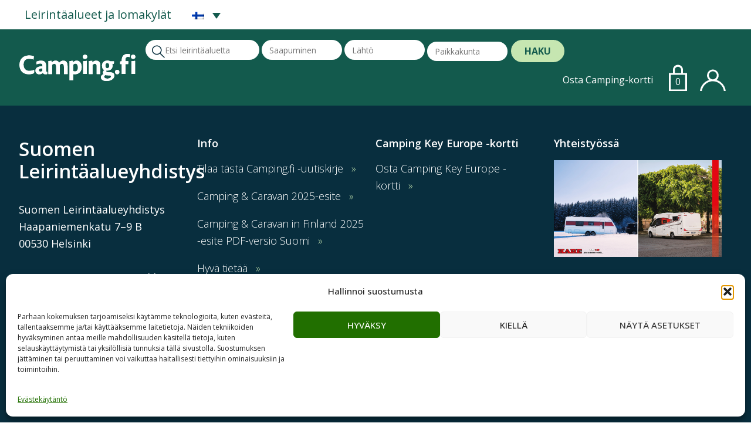

--- FILE ---
content_type: text/html; charset=UTF-8
request_url: https://camping.fi/matkailijoille/luokitellut-leirintaalueet-2022/
body_size: 28718
content:

<!DOCTYPE html>
<html lang="fi" class="no-js">
<head>
	<meta charset="UTF-8">
	<title>Luokitellut leirintäalueet 2024 - Camping</title>
	
	<meta http-equiv="X-UA-Compatible" content="IE=edge,chrome=1">
	<meta name="viewport" content="width=device-width, initial-scale=1.0">
	<meta name="description" content="Leirintäalueiden ja lomakylien varauspalvelu">
	
	<link rel="apple-touch-icon" sizes="180x180" href="https://camping.fi/wp-content/themes/lemonshop-child/assets/img/favicon/apple-touch-icon.png">
	<link rel="icon" type="image/png" sizes="32x32" href="https://camping.fi/wp-content/themes/lemonshop-child/assets/img/favicon/favicon-32x32.png">
	<link rel="icon" type="image/png" sizes="16x16" href="https://camping.fi/wp-content/themes/lemonshop-child/assets/img/favicon/favicon-16x16.png">
	<link rel="manifest" href="https://camping.fi/wp-content/themes/lemonshop-child/assets/img/favicon/site.webmanifest">
	<link rel="mask-icon" href="https://camping.fi/wp-content/themes/lemonshop-child/assets/img/favicon/safari-pinned-tab.svg" color="#135a4d">
	<meta name="msapplication-TileColor" content="#135a4d">
	<meta name="theme-color" content="#ffffff">
	
	<link rel="alternate" hreflang="en" href="https://camping.fi/en/matkailijoille/luokitellut-leirintaalueet-2022/" />
<link rel="alternate" hreflang="fi" href="https://camping.fi/matkailijoille/luokitellut-leirintaalueet-2022/" />
<link rel="alternate" hreflang="x-default" href="https://camping.fi/matkailijoille/luokitellut-leirintaalueet-2022/" />

<!-- The SEO Framework tehnyt Sybre Waaijer -->
<meta name="robots" content="max-snippet:-1,max-image-preview:large,max-video-preview:-1" />
<link rel="canonical" href="https://camping.fi/matkailijoille/luokitellut-leirintaalueet-2022/" />
<meta property="og:type" content="website" />
<meta property="og:locale" content="fi_FI" />
<meta property="og:site_name" content="Camping" />
<meta property="og:title" content="Luokitellut leirintäalueet 2024" />
<meta property="og:url" content="https://camping.fi/matkailijoille/luokitellut-leirintaalueet-2022/" />
<meta name="twitter:card" content="summary_large_image" />
<meta name="twitter:title" content="Luokitellut leirintäalueet 2024" />
<script type="application/ld+json">{"@context":"https://schema.org","@graph":[{"@type":"WebSite","@id":"https://camping.fi/#/schema/WebSite","url":"https://camping.fi/","name":"Camping","description":"Leirintäalueiden ja lomakylien varauspalvelu","inLanguage":"fi","potentialAction":{"@type":"SearchAction","target":{"@type":"EntryPoint","urlTemplate":"https://camping.fi/search/{search_term_string}/"},"query-input":"required name=search_term_string"},"publisher":{"@type":"Organization","@id":"https://camping.fi/#/schema/Organization","name":"Camping","url":"https://camping.fi/"}},{"@type":"WebPage","@id":"https://camping.fi/matkailijoille/luokitellut-leirintaalueet-2022/","url":"https://camping.fi/matkailijoille/luokitellut-leirintaalueet-2022/","name":"Luokitellut leirintäalueet 2024 - Camping","inLanguage":"fi","isPartOf":{"@id":"https://camping.fi/#/schema/WebSite"},"breadcrumb":{"@type":"BreadcrumbList","@id":"https://camping.fi/#/schema/BreadcrumbList","itemListElement":[{"@type":"ListItem","position":1,"item":"https://camping.fi/","name":"Camping"},{"@type":"ListItem","position":2,"item":"https://camping.fi/matkailijoille/","name":"Matkailijoille"},{"@type":"ListItem","position":3,"name":"Luokitellut leirintäalueet 2024"}]},"potentialAction":{"@type":"ReadAction","target":"https://camping.fi/matkailijoille/luokitellut-leirintaalueet-2022/"}}]}</script>
<!-- / The SEO Framework tehnyt Sybre Waaijer | 16.66ms meta | 7.66ms boot -->

<link rel='dns-prefetch' href='//ajax.googleapis.com' />
<link rel='dns-prefetch' href='//cdnjs.cloudflare.com' />
<link rel="alternate" title="oEmbed (JSON)" type="application/json+oembed" href="https://camping.fi/wp-json/oembed/1.0/embed?url=https%3A%2F%2Fcamping.fi%2Fmatkailijoille%2Fluokitellut-leirintaalueet-2022%2F" />
<link rel="alternate" title="oEmbed (XML)" type="text/xml+oembed" href="https://camping.fi/wp-json/oembed/1.0/embed?url=https%3A%2F%2Fcamping.fi%2Fmatkailijoille%2Fluokitellut-leirintaalueet-2022%2F&#038;format=xml" />
		<style id="content-control-block-styles">
			@media (max-width: 640px) {
	.cc-hide-on-mobile {
		display: none !important;
	}
}
@media (min-width: 641px) and (max-width: 920px) {
	.cc-hide-on-tablet {
		display: none !important;
	}
}
@media (min-width: 921px) and (max-width: 1440px) {
	.cc-hide-on-desktop {
		display: none !important;
	}
}		</style>
		<style id='wp-img-auto-sizes-contain-inline-css' type='text/css'>
img:is([sizes=auto i],[sizes^="auto," i]){contain-intrinsic-size:3000px 1500px}
/*# sourceURL=wp-img-auto-sizes-contain-inline-css */
</style>
<link rel='stylesheet' id='wc-blocks-integration-css' href='https://camping.fi/wp-content/plugins/woocommerce-subscriptions/build/index.css?ver=8.3.0' media='all' />
<link rel='stylesheet' id='wcsg-blocks-integration-css' href='https://camping.fi/wp-content/plugins/woocommerce-subscriptions/build/gifting-blocks-checkout.css?ver=8.3.0' media='all' />
<link rel='stylesheet' id='content-control-block-styles-css' href='https://camping.fi/wp-content/plugins/content-control/dist/style-block-editor.css?ver=2.6.5' media='all' />
<link rel='stylesheet' id='qrcodetagging_from_goaskle_com-css' href='https://camping.fi/wp-content/plugins/qr-code-tag-for-wc-from-goaskle-com/css/qrct.css?ver=6.9' media='all' />
<link rel='stylesheet' id='woocommerce-general-css' href='https://camping.fi/wp-content/plugins/woocommerce/assets/css/woocommerce.css?ver=10.4.3' media='all' />
<style id='woocommerce-inline-inline-css' type='text/css'>
.woocommerce form .form-row .required { visibility: visible; }
/*# sourceURL=woocommerce-inline-inline-css */
</style>
<link rel='stylesheet' id='wpml-legacy-dropdown-0-css' href='https://camping.fi/wp-content/plugins/sitepress-multilingual-cms/templates/language-switchers/legacy-dropdown/style.min.css?ver=1' media='all' />
<link rel='stylesheet' id='cmplz-general-css' href='https://camping.fi/wp-content/plugins/complianz-gdpr/assets/css/cookieblocker.min.css?ver=1766000115' media='all' />
<link rel='stylesheet' id='dashicons-css' href='https://camping.fi/wp-includes/css/dashicons.min.css?ver=6.9' media='all' />
<link rel='stylesheet' id='wp-components-css' href='https://camping.fi/wp-includes/css/dist/components/style.min.css?ver=6.9' media='all' />
<link rel='stylesheet' id='woocommerce_subscriptions_gifting-css' href='https://camping.fi/wp-content/plugins/woocommerce-subscriptions/assets/css/gifting/shortcode-checkout.css?ver=10.4.3' media='all' />
<link rel='stylesheet' id='camping-key-europe-css' href='https://camping.fi/wp-content/plugins/camping-key-europe/assets/css/settings.css?ver=1.0.1' media='all' />
<link rel='stylesheet' id='barcode-reader-css' href='https://camping.fi/wp-content/themes/lemonshop-child/barcode_reader/barcode_reader.css?ver=6.9' media='all' />
<link rel='stylesheet' id='jquery-ui-css-css' href='https://ajax.googleapis.com/ajax/libs/jqueryui/1.13.2/themes/smoothness/jquery-ui.css?ver=1.13.2' media='all' />
<link rel='stylesheet' id='lemonshop_dependencies-css' href='https://camping.fi/wp-content/build/scss_library/9aeb854c4d877c1f5a9d446ddb62fa7b29f56335.css?ver=1.0' media='all' />
<link rel='stylesheet' id='lemonshop_style-css' href='https://camping.fi/wp-content/build/scss_library/0b41a72b95d32da9d16921a07acb896a6ccb55a7.css?ver=1.0' media='all' />
<link rel='stylesheet' id='sa-font-awesome-css' href='https://cdnjs.cloudflare.com/ajax/libs/font-awesome/6.4.0/css/all.min.css?ver=1.0' media='all' />
<script type="text/javascript" id="wpml-cookie-js-extra">
/* <![CDATA[ */
var wpml_cookies = {"wp-wpml_current_language":{"value":"fi","expires":1,"path":"/"}};
var wpml_cookies = {"wp-wpml_current_language":{"value":"fi","expires":1,"path":"/"}};
//# sourceURL=wpml-cookie-js-extra
/* ]]> */
</script>
<script type="text/javascript" src="https://camping.fi/wp-content/plugins/sitepress-multilingual-cms/res/js/cookies/language-cookie.js?ver=486900" id="wpml-cookie-js" defer="defer" data-wp-strategy="defer"></script>
<script type="text/javascript" src="https://camping.fi/wp-includes/js/jquery/jquery.min.js?ver=3.7.1" id="jquery-core-js"></script>
<script type="text/javascript" src="https://camping.fi/wp-includes/js/jquery/jquery-migrate.min.js?ver=3.4.1" id="jquery-migrate-js"></script>
<script type="text/javascript" src="https://camping.fi/wp-content/plugins/woocommerce/assets/js/jquery-blockui/jquery.blockUI.min.js?ver=2.7.0-wc.10.4.3" id="wc-jquery-blockui-js" data-wp-strategy="defer"></script>
<script type="text/javascript" id="wc-add-to-cart-js-extra">
/* <![CDATA[ */
var wc_add_to_cart_params = {"ajax_url":"/wp-admin/admin-ajax.php","wc_ajax_url":"/?wc-ajax=%%endpoint%%","i18n_view_cart":"N\u00e4yt\u00e4 ostoskori","cart_url":"https://camping.fi/cart/","is_cart":"","cart_redirect_after_add":"yes"};
//# sourceURL=wc-add-to-cart-js-extra
/* ]]> */
</script>
<script type="text/javascript" src="https://camping.fi/wp-content/plugins/woocommerce/assets/js/frontend/add-to-cart.min.js?ver=10.4.3" id="wc-add-to-cart-js" defer="defer" data-wp-strategy="defer"></script>
<script type="text/javascript" src="https://camping.fi/wp-content/plugins/woocommerce/assets/js/js-cookie/js.cookie.min.js?ver=2.1.4-wc.10.4.3" id="wc-js-cookie-js" data-wp-strategy="defer"></script>
<script type="text/javascript" id="woocommerce-js-extra">
/* <![CDATA[ */
var woocommerce_params = {"ajax_url":"/wp-admin/admin-ajax.php","wc_ajax_url":"/?wc-ajax=%%endpoint%%","i18n_password_show":"N\u00e4yt\u00e4 salasana","i18n_password_hide":"Piilota salasana"};
//# sourceURL=woocommerce-js-extra
/* ]]> */
</script>
<script type="text/javascript" src="https://camping.fi/wp-content/plugins/woocommerce/assets/js/frontend/woocommerce.min.js?ver=10.4.3" id="woocommerce-js" data-wp-strategy="defer"></script>
<script type="text/javascript" src="https://camping.fi/wp-content/plugins/sitepress-multilingual-cms/templates/language-switchers/legacy-dropdown/script.min.js?ver=1" id="wpml-legacy-dropdown-0-js"></script>
<script type="text/javascript" src="https://camping.fi/wp-content/themes/lemonshop/assets/js/lib/conditionizr-4.5.0.min.js?ver=4.5.0" id="conditionizr-js"></script>
<script type="text/javascript" src="https://camping.fi/wp-content/themes/lemonshop/assets/js/lib/modernizr-3.6.0.js?ver=3.6.0" id="modernizr-js"></script>
<script type="text/javascript" src="https://camping.fi/wp-content/themes/lemonshop/assets/js/scripts.js?ver=1.0.0" id="lemonshop-main-js"></script>
<script type="text/javascript" src="https://camping.fi/wp-content/themes/lemonshop/assets/js/theme/modules.js?ver=1.0.0" id="lemonshop-theme-modules-js"></script>
<script type="text/javascript" src="https://camping.fi/wp-content/plugins/woocommerce/assets/js/frontend/country-select.min.js?ver=10.4.3" id="wc-country-select-js" data-wp-strategy="defer"></script>
<script type="text/javascript" src="https://camping.fi/wp-content/plugins/woocommerce/assets/js/frontend/address-i18n.min.js?ver=10.4.3" id="wc-address-i18n-js" data-wp-strategy="defer"></script>
<script type="text/javascript" src="https://camping.fi/wp-content/plugins/woocommerce/assets/js/frontend/cart.min.js?ver=10.4.3" id="wc-cart-js" data-wp-strategy="defer"></script>
<script type="text/javascript" src="https://camping.fi/wp-includes/js/hoverIntent.min.js?ver=1.10.2" id="hoverIntent-js"></script>
<script type="text/javascript" src="https://camping.fi/wp-content/themes/lemonshop/assets/js/woocommerce/cart.js?ver=1.0.0" id="lemonshop-woocommerce-cart-js"></script>
<!-- Google Analytics Code Snippet By GA4WP --><script async src="https://www.googletagmanager.com/gtag/js?id=UA-883126-1"></script>
		<script>
		  window.dataLayer = window.dataLayer || [];
		  function gtag(){dataLayer.push(arguments);}
		  gtag('js', new Date());gtag('config', 'UA-883126-1');</script> <!- end of Google Analytics Code Snippet by GA4WP--><link rel="https://api.w.org/" href="https://camping.fi/wp-json/" /><link rel="alternate" title="JSON" type="application/json" href="https://camping.fi/wp-json/wp/v2/pages/14555" /><meta name="generator" content="WPML ver:4.8.6 stt:1,18,3,50;" />

		<!-- GA Google Analytics @ https://m0n.co/ga -->
		<script async src="https://www.googletagmanager.com/gtag/js?id=UA-883126-1"></script>
		<script>
			window.dataLayer = window.dataLayer || [];
			function gtag(){dataLayer.push(arguments);}
			gtag('js', new Date());
			gtag('config', 'UA-883126-1');
		</script>

				<style>.cmplz-hidden {
					display: none !important;
				}</style>            <style type="text/css">
                .paytrail-provider-group {
                    background-color: #ebebeb !important;
                    color: #515151 !important;
                }
                .paytrail-provider-group.selected {
                    background-color: #33798d !important;
                    color: #ffffff !important;
                }
                .paytrail-provider-group.selected div {
                    color: #ffffff !important;
                }
                .paytrail-provider-group:hover {
                    background-color: #d0d0d0 !important;
                    color: #515151 !important;
                }
                .paytrail-provider-group.selected:hover {
                    background-color: #33798d !important;
                    color: #ffffff !important;
                }
                .woocommerce-checkout #payment .paytrail-woocommerce-payment-fields--list-item--input:checked+.paytrail-woocommerce-payment-fields--list-item--wrapper, .woocommerce-checkout #payment .paytrail-woocommerce-payment-fields--list-item:hover .paytrail-woocommerce-payment-fields--list-item--wrapper {
                    border: 2px solid #33798d !important;
                }
                .woocommerce-checkout #payment ul.payment_methods li.paytrail-woocommerce-payment-fields--list-item .paytrail-woocommerce-payment-fields--list-item--wrapper:hover {
                    border: 2px solid #5399ad !important;
                }
            </style>
        	<noscript><style>.woocommerce-product-gallery{ opacity: 1 !important; }</style></noscript>
			<style type="text/css" id="wp-custom-css">
			.page-template-default main .module-full-width > .content{
  position: relative;
  box-sizing: border-box;
  width: var(--container-width);
  max-width: var(--container-max-width);
  height: 100%;
  margin: 0 auto;
}

@media only screen and (max-width: 1023px){
  .page-template-default main .module-full-width > .content {
    width: var(--container-width-tablet);
  }
}

.wpbdp-filter-fields .wpbdp-form-field-id-15 input#wpbdp-field-15 {
    margin-top: 0.5em;
}

.wpml-ls-legacy-dropdown {
  width: fit-content;
}
.wpml-ls-legacy-dropdown a {
  color: #135a4d;
  border: none;
  transition: all 0.4s ease-in-out;
  
}
.wpml-ls-legacy-dropdown .wpml-ls-current-language:hover > a, .wpml-ls-legacy-dropdown a:focus, .wpml-ls-legacy-dropdown a:hover {
  color: #c83535;
}

.language-switcher {
  display: inline-block;
	margin: 0 5px;
}
@media only screen and (min-width: 1248px){
.top-menu {
  display: inline-block;
}
}

.nav.top-menu {
  vertical-align: middle;
  display: flex;
  align-content: center;
}

@media only screen and (max-width: 1249px){
.header .header-top-row .container .mobile-menu-button {
  display: inline-block;
}
	.wpml-ls-legacy-dropdown a.wpml-ls-item-toggle {
  display: inline;
  vertical-align: top;
}
}


/*Tarjouskomponentti*/
@media only screen and (min-width: 400px){
.page-id-29 section.margin-none.padding-base.module-business-directory-offer-carousel .flexslider.offer-loop .flex-viewport h3, .page-id-21988 section.margin-none.padding-base.module-business-directory-offer-carousel .flexslider.offer-loop .flex-viewport h3 {
    height: 90px;
    display: flex;
    align-items: flex-end;
}

.page-id-29 section.margin-none.padding-base.module-business-directory-offer-carousel .flexslider.offer-loop .flex-viewport .listing-content, .page-id-21988  section.margin-none.padding-base.module-business-directory-offer-carousel .flexslider.offer-loop .flex-viewport .listing-content {
    height: 275px;
	}}
@media only screen and (max-width: 400px){
.page-id-29 section.margin-none.padding-base.module-business-directory-offer-carousel .flexslider.offer-loop .flex-viewport h3, .page-id-21988 section.margin-none.padding-base.module-business-directory-offer-carousel .flexslider.offer-loop .flex-viewport h3 {
    height: 100px;
    display: flex;
    align-items: flex-end;
}

.page-id-29 section.margin-none.padding-base.module-business-directory-offer-carousel .flexslider.offer-loop .flex-viewport .listing-content, .page-id-21988 section.margin-none.padding-base.module-business-directory-offer-carousel .flexslider.offer-loop .flex-viewport .listing-content {
    height: 275px;
	}}

div.wpbdp-form-fields {
	display: none;
}

ul.nav-menu li a {
	margin-left: 10px;
}

img:is([sizes="auto" i], [sizes^="auto," i]):not(.footer-link-image) {
    contain-intrinsic-size: unset;
}

.listing-actions.wpbdp-clear.wpbdp-flex {
		display: none;
}		</style>
		
<link rel='stylesheet' id='wc-blocks-style-css' href='https://camping.fi/wp-content/plugins/woocommerce/assets/client/blocks/wc-blocks.css?ver=wc-10.4.3' media='all' />
<style id='global-styles-inline-css' type='text/css'>
:root{--wp--preset--aspect-ratio--square: 1;--wp--preset--aspect-ratio--4-3: 4/3;--wp--preset--aspect-ratio--3-4: 3/4;--wp--preset--aspect-ratio--3-2: 3/2;--wp--preset--aspect-ratio--2-3: 2/3;--wp--preset--aspect-ratio--16-9: 16/9;--wp--preset--aspect-ratio--9-16: 9/16;--wp--preset--color--black: #000000;--wp--preset--color--cyan-bluish-gray: #abb8c3;--wp--preset--color--white: #ffffff;--wp--preset--color--pale-pink: #f78da7;--wp--preset--color--vivid-red: #cf2e2e;--wp--preset--color--luminous-vivid-orange: #ff6900;--wp--preset--color--luminous-vivid-amber: #fcb900;--wp--preset--color--light-green-cyan: #7bdcb5;--wp--preset--color--vivid-green-cyan: #00d084;--wp--preset--color--pale-cyan-blue: #8ed1fc;--wp--preset--color--vivid-cyan-blue: #0693e3;--wp--preset--color--vivid-purple: #9b51e0;--wp--preset--gradient--vivid-cyan-blue-to-vivid-purple: linear-gradient(135deg,rgb(6,147,227) 0%,rgb(155,81,224) 100%);--wp--preset--gradient--light-green-cyan-to-vivid-green-cyan: linear-gradient(135deg,rgb(122,220,180) 0%,rgb(0,208,130) 100%);--wp--preset--gradient--luminous-vivid-amber-to-luminous-vivid-orange: linear-gradient(135deg,rgb(252,185,0) 0%,rgb(255,105,0) 100%);--wp--preset--gradient--luminous-vivid-orange-to-vivid-red: linear-gradient(135deg,rgb(255,105,0) 0%,rgb(207,46,46) 100%);--wp--preset--gradient--very-light-gray-to-cyan-bluish-gray: linear-gradient(135deg,rgb(238,238,238) 0%,rgb(169,184,195) 100%);--wp--preset--gradient--cool-to-warm-spectrum: linear-gradient(135deg,rgb(74,234,220) 0%,rgb(151,120,209) 20%,rgb(207,42,186) 40%,rgb(238,44,130) 60%,rgb(251,105,98) 80%,rgb(254,248,76) 100%);--wp--preset--gradient--blush-light-purple: linear-gradient(135deg,rgb(255,206,236) 0%,rgb(152,150,240) 100%);--wp--preset--gradient--blush-bordeaux: linear-gradient(135deg,rgb(254,205,165) 0%,rgb(254,45,45) 50%,rgb(107,0,62) 100%);--wp--preset--gradient--luminous-dusk: linear-gradient(135deg,rgb(255,203,112) 0%,rgb(199,81,192) 50%,rgb(65,88,208) 100%);--wp--preset--gradient--pale-ocean: linear-gradient(135deg,rgb(255,245,203) 0%,rgb(182,227,212) 50%,rgb(51,167,181) 100%);--wp--preset--gradient--electric-grass: linear-gradient(135deg,rgb(202,248,128) 0%,rgb(113,206,126) 100%);--wp--preset--gradient--midnight: linear-gradient(135deg,rgb(2,3,129) 0%,rgb(40,116,252) 100%);--wp--preset--font-size--small: clamp(1.4rem, 1.4rem + ((1vw - 0.2rem) * 0.25), 1.6rem);--wp--preset--font-size--medium: clamp(1.8rem, 1.8rem + ((1vw - 0.2rem) * 0.25), 2rem);--wp--preset--font-size--large: clamp(2.2rem, 2.2rem + ((1vw - 0.2rem) * 1), 3rem);--wp--preset--font-size--x-large: clamp(3rem, 3rem + ((1vw - 0.2rem) * 1.25), 4rem);--wp--preset--font-size--x-small: clamp(1.2rem, 1.2rem + ((1vw - 0.2rem) * 0.25), 1.4rem);--wp--preset--font-size--base: clamp(1.6rem, 1.6rem + ((1vw - 0.2rem) * 0.25), 1.8rem);--wp--preset--font-size--xx-large: clamp(3.5rem, 3.5rem + ((1vw - 0.2rem) * 2.5), 5.5rem);--wp--preset--spacing--20: 0.44rem;--wp--preset--spacing--30: 0.67rem;--wp--preset--spacing--40: 1rem;--wp--preset--spacing--50: 1.5rem;--wp--preset--spacing--60: 2.25rem;--wp--preset--spacing--70: 3.38rem;--wp--preset--spacing--80: 5.06rem;--wp--preset--shadow--natural: 6px 6px 9px rgba(0, 0, 0, 0.2);--wp--preset--shadow--deep: 12px 12px 50px rgba(0, 0, 0, 0.4);--wp--preset--shadow--sharp: 6px 6px 0px rgba(0, 0, 0, 0.2);--wp--preset--shadow--outlined: 6px 6px 0px -3px rgb(255, 255, 255), 6px 6px rgb(0, 0, 0);--wp--preset--shadow--crisp: 6px 6px 0px rgb(0, 0, 0);}:where(body) { margin: 0; }.wp-site-blocks > .alignleft { float: left; margin-right: 2em; }.wp-site-blocks > .alignright { float: right; margin-left: 2em; }.wp-site-blocks > .aligncenter { justify-content: center; margin-left: auto; margin-right: auto; }:where(.is-layout-flex){gap: 0.5em;}:where(.is-layout-grid){gap: 0.5em;}.is-layout-flow > .alignleft{float: left;margin-inline-start: 0;margin-inline-end: 2em;}.is-layout-flow > .alignright{float: right;margin-inline-start: 2em;margin-inline-end: 0;}.is-layout-flow > .aligncenter{margin-left: auto !important;margin-right: auto !important;}.is-layout-constrained > .alignleft{float: left;margin-inline-start: 0;margin-inline-end: 2em;}.is-layout-constrained > .alignright{float: right;margin-inline-start: 2em;margin-inline-end: 0;}.is-layout-constrained > .aligncenter{margin-left: auto !important;margin-right: auto !important;}.is-layout-constrained > :where(:not(.alignleft):not(.alignright):not(.alignfull)){margin-left: auto !important;margin-right: auto !important;}body .is-layout-flex{display: flex;}.is-layout-flex{flex-wrap: wrap;align-items: center;}.is-layout-flex > :is(*, div){margin: 0;}body .is-layout-grid{display: grid;}.is-layout-grid > :is(*, div){margin: 0;}body{padding-top: 0px;padding-right: 0px;padding-bottom: 0px;padding-left: 0px;}a:where(:not(.wp-element-button)){text-decoration: underline;}:root :where(.wp-element-button, .wp-block-button__link){background-color: #32373c;border-width: 0;color: #fff;font-family: inherit;font-size: inherit;font-style: inherit;font-weight: inherit;letter-spacing: inherit;line-height: inherit;padding-top: calc(0.667em + 2px);padding-right: calc(1.333em + 2px);padding-bottom: calc(0.667em + 2px);padding-left: calc(1.333em + 2px);text-decoration: none;text-transform: inherit;}.has-black-color{color: var(--wp--preset--color--black) !important;}.has-cyan-bluish-gray-color{color: var(--wp--preset--color--cyan-bluish-gray) !important;}.has-white-color{color: var(--wp--preset--color--white) !important;}.has-pale-pink-color{color: var(--wp--preset--color--pale-pink) !important;}.has-vivid-red-color{color: var(--wp--preset--color--vivid-red) !important;}.has-luminous-vivid-orange-color{color: var(--wp--preset--color--luminous-vivid-orange) !important;}.has-luminous-vivid-amber-color{color: var(--wp--preset--color--luminous-vivid-amber) !important;}.has-light-green-cyan-color{color: var(--wp--preset--color--light-green-cyan) !important;}.has-vivid-green-cyan-color{color: var(--wp--preset--color--vivid-green-cyan) !important;}.has-pale-cyan-blue-color{color: var(--wp--preset--color--pale-cyan-blue) !important;}.has-vivid-cyan-blue-color{color: var(--wp--preset--color--vivid-cyan-blue) !important;}.has-vivid-purple-color{color: var(--wp--preset--color--vivid-purple) !important;}.has-black-background-color{background-color: var(--wp--preset--color--black) !important;}.has-cyan-bluish-gray-background-color{background-color: var(--wp--preset--color--cyan-bluish-gray) !important;}.has-white-background-color{background-color: var(--wp--preset--color--white) !important;}.has-pale-pink-background-color{background-color: var(--wp--preset--color--pale-pink) !important;}.has-vivid-red-background-color{background-color: var(--wp--preset--color--vivid-red) !important;}.has-luminous-vivid-orange-background-color{background-color: var(--wp--preset--color--luminous-vivid-orange) !important;}.has-luminous-vivid-amber-background-color{background-color: var(--wp--preset--color--luminous-vivid-amber) !important;}.has-light-green-cyan-background-color{background-color: var(--wp--preset--color--light-green-cyan) !important;}.has-vivid-green-cyan-background-color{background-color: var(--wp--preset--color--vivid-green-cyan) !important;}.has-pale-cyan-blue-background-color{background-color: var(--wp--preset--color--pale-cyan-blue) !important;}.has-vivid-cyan-blue-background-color{background-color: var(--wp--preset--color--vivid-cyan-blue) !important;}.has-vivid-purple-background-color{background-color: var(--wp--preset--color--vivid-purple) !important;}.has-black-border-color{border-color: var(--wp--preset--color--black) !important;}.has-cyan-bluish-gray-border-color{border-color: var(--wp--preset--color--cyan-bluish-gray) !important;}.has-white-border-color{border-color: var(--wp--preset--color--white) !important;}.has-pale-pink-border-color{border-color: var(--wp--preset--color--pale-pink) !important;}.has-vivid-red-border-color{border-color: var(--wp--preset--color--vivid-red) !important;}.has-luminous-vivid-orange-border-color{border-color: var(--wp--preset--color--luminous-vivid-orange) !important;}.has-luminous-vivid-amber-border-color{border-color: var(--wp--preset--color--luminous-vivid-amber) !important;}.has-light-green-cyan-border-color{border-color: var(--wp--preset--color--light-green-cyan) !important;}.has-vivid-green-cyan-border-color{border-color: var(--wp--preset--color--vivid-green-cyan) !important;}.has-pale-cyan-blue-border-color{border-color: var(--wp--preset--color--pale-cyan-blue) !important;}.has-vivid-cyan-blue-border-color{border-color: var(--wp--preset--color--vivid-cyan-blue) !important;}.has-vivid-purple-border-color{border-color: var(--wp--preset--color--vivid-purple) !important;}.has-vivid-cyan-blue-to-vivid-purple-gradient-background{background: var(--wp--preset--gradient--vivid-cyan-blue-to-vivid-purple) !important;}.has-light-green-cyan-to-vivid-green-cyan-gradient-background{background: var(--wp--preset--gradient--light-green-cyan-to-vivid-green-cyan) !important;}.has-luminous-vivid-amber-to-luminous-vivid-orange-gradient-background{background: var(--wp--preset--gradient--luminous-vivid-amber-to-luminous-vivid-orange) !important;}.has-luminous-vivid-orange-to-vivid-red-gradient-background{background: var(--wp--preset--gradient--luminous-vivid-orange-to-vivid-red) !important;}.has-very-light-gray-to-cyan-bluish-gray-gradient-background{background: var(--wp--preset--gradient--very-light-gray-to-cyan-bluish-gray) !important;}.has-cool-to-warm-spectrum-gradient-background{background: var(--wp--preset--gradient--cool-to-warm-spectrum) !important;}.has-blush-light-purple-gradient-background{background: var(--wp--preset--gradient--blush-light-purple) !important;}.has-blush-bordeaux-gradient-background{background: var(--wp--preset--gradient--blush-bordeaux) !important;}.has-luminous-dusk-gradient-background{background: var(--wp--preset--gradient--luminous-dusk) !important;}.has-pale-ocean-gradient-background{background: var(--wp--preset--gradient--pale-ocean) !important;}.has-electric-grass-gradient-background{background: var(--wp--preset--gradient--electric-grass) !important;}.has-midnight-gradient-background{background: var(--wp--preset--gradient--midnight) !important;}.has-small-font-size{font-size: var(--wp--preset--font-size--small) !important;}.has-medium-font-size{font-size: var(--wp--preset--font-size--medium) !important;}.has-large-font-size{font-size: var(--wp--preset--font-size--large) !important;}.has-x-large-font-size{font-size: var(--wp--preset--font-size--x-large) !important;}.has-x-small-font-size{font-size: var(--wp--preset--font-size--x-small) !important;}.has-base-font-size{font-size: var(--wp--preset--font-size--base) !important;}.has-xx-large-font-size{font-size: var(--wp--preset--font-size--xx-large) !important;}
/*# sourceURL=global-styles-inline-css */
</style>
</head>
<body class="wp-singular page-template-default page page-id-14555 page-child parent-pageid-14549 wp-theme-lemonshop wp-child-theme-lemonshop-child theme-lemonshop woocommerce-no-js luokitellut-leirintaalueet-2022 wpbdp-with-button-styles">
<div id="barcode-reader-container">
	<a class="barcode-popup-close close-icon" href="#"><span class="dashicons dashicons-dismiss"></span></a>
	<div id="barcode-reader"></div>
</div>
<!-- Header - START -->
<header class="header" role="banner">
	<div class="header-top-row">
		
		<div class="container">
		
			<nav class="nav top-menu" role="navigation">
				<div class="mobile-menu-button mobile-only">
					<span></span><span></span><span></span>
				</div>
				<div class="top-menu">
					<div class="menu-{menu slug}-container"><ul id="menu-ylapalkin-menu" class="nav-menu"><li id="menu-item-2486" class="menu-item menu-item-type-post_type menu-item-object-page menu-item-2486"><a href="https://camping.fi/leirintaalueet-ja-lomakylat/" data-title="Leirintäalueet ja lomakylät">Leirintäalueet ja lomakylät</a></li>
<li id="menu-item-14512" class="mobile-only menu-item menu-item-type-post_type menu-item-object-page menu-item-14512"><a href="https://camping.fi/cke/" data-title="Osta Camping -kortti">Osta Camping -kortti</a></li>
</ul></div>									</div>
				<div class="language-switcher">
				
<div
	 class="wpml-ls-statics-shortcode_actions wpml-ls wpml-ls-legacy-dropdown js-wpml-ls-legacy-dropdown">
	<ul role="menu">

		<li role="none" tabindex="0" class="wpml-ls-slot-shortcode_actions wpml-ls-item wpml-ls-item-fi wpml-ls-current-language wpml-ls-last-item wpml-ls-item-legacy-dropdown">
			<a href="#" class="js-wpml-ls-item-toggle wpml-ls-item-toggle" role="menuitem" title="Switch to Suomi">
                                                    <img
            class="wpml-ls-flag"
            src="https://camping.fi/wp-content/plugins/sitepress-multilingual-cms/res/flags/fi.png"
            alt="Suomi"
            width=21
            height=13
    /></a>

			<ul class="wpml-ls-sub-menu" role="menu">
				
					<li class="wpml-ls-slot-shortcode_actions wpml-ls-item wpml-ls-item-en wpml-ls-first-item" role="none">
						<a href="https://camping.fi/en/matkailijoille/luokitellut-leirintaalueet-2022/" class="wpml-ls-link" role="menuitem" aria-label="Switch to Englanti" title="Switch to Englanti">
                                                                <img
            class="wpml-ls-flag"
            src="https://camping.fi/wp-content/plugins/sitepress-multilingual-cms/res/flags/en.png"
            alt="Englanti"
            width=21
            height=13
    /></a>
					</li>

							</ul>

		</li>

	</ul>
</div>
				</div>
			</nav>

						<!-- End desktop only -->

			<!-- Mobile only -->
			<div class="logo mobile-only">
				<a href="https://camping.fi">
					<div style="background-image: url('https://camping.fi/wp-content/themes/lemonshop-child/assets/img/logo/logo_green.svg')" title="Logo" class="logo-img"></div>
				</a>
			</div>

			<div class="nav ecommerce-menu mobile-only" role="navigation">
				<div class="header-icons row end-xs">
			<!-- Nav - START-->
		<nav class="nav col" id="nav" role="navigation">
			<div class="menu-{menu slug}-container"><ul id="menu-verkkokauppavalikko" class="nav-menu"><li id="menu-item-14504" class="menu-item menu-item-type-post_type menu-item-object-page menu-item-14504"><a href="https://camping.fi/cke/" data-title="Osta Camping-kortti">Osta Camping-kortti</a></li>
</ul></div>		</nav>
		<!-- Nav - END-->
			<div class="header-icon col">
	<a href="https://camping.fi/cart/"
	   class="header-icon-link" id="lemonshop-header-cart" title="Ostoskori">
		<span class="cart-icon-stack">
		  <svg xmlns="http://www.w3.org/2000/svg" xml:space="preserve" viewBox="15.6 9 19.83 30"><path d="M31 19.5v-3.4c0-3.1-2.5-5.5-5.5-5.5-1.5 0-2.9.5-3.9 1.6S20 14.6 20 16.1v3.4h-4.4v19.9h19.8V19.5H31zm-8.9-3.4c0-.9.3-1.7 1-2.4.6-.6 1.5-1 2.4-1 1.9 0 3.5 1.6 3.5 3.5v-.1 3.4h-6.8l-.1-3.4zm11.3 21.3H17.6V21.5h15.8v15.9z" style="fill:#eb5127"/></svg>			<span class="count">0</span>
		</span>
		<span class="header-icon-title ">Ostoskori</span>
	</a>
	<div id="lemonshop-cart-dropdown">
		<div class="widget_shopping_cart_content">
	
	<p class="woocommerce-mini-cart__empty-message">Ostoskori on tyhjä.</p>


</div>	</div>
</div><div class="header-icon col">
			<a href="https://camping.fi/my-account/"
		   class="header-icon-link" id="header-login-icon" title="Kirjaudu">
			<svg xmlns="http://www.w3.org/2000/svg" xml:space="preserve" viewBox="10.8 6 28.43 30"><path d="M34 26.7c-1.5-1.2-3.2-2.1-5-2.6 1.5-1.2 2.4-3 2.4-5 0-3.5-2.9-6.4-6.4-6.4s-6.4 2.9-6.4 6.4c0 2 1 3.8 2.4 5-5.5 1.6-9.6 6.4-10.2 12.2l2 .2c.6-5.8 5.2-10.3 10.9-11h1.8c2.6.1 5.1 1 7.2 2.7 2.6 2.1 4.2 5 4.5 8.3l2-.2c-.4-3.8-2.2-7.2-5.2-9.6zm-9-12.1c2.4 0 4.4 2 4.4 4.4s-2 4.4-4.4 4.4-4.4-2-4.4-4.4 2-4.4 4.4-4.4z" style="fill:#eb5127"/></svg>			<span class="header-icon-title">Kirjaudu</span>
		</a>
	</div></div>			</div>
			<!-- End mobile only -->
			
		</div>
		
	</div>
	
	<div class="header-bottom-row">
		
		<div class="container">
			<!-- Desktop only -->
			<div class="logo desktop-only">
				<a href="https://camping.fi">
					<div style="background-image: url('https://camping.fi/wp-content/themes/lemonshop-child/assets/img/logo/logo.svg')" title="Logo" class="logo-img"></div>
				</a>
			</div>
			<!-- End desktop only -->

			<div class="wpbdp-search-form">
					<div id="wpbdp-search-page" class="wpbdp-search-page businessdirectory-search businessdirectory wpbdp-page ">
		<h2 class="title">Hae leirintäaluetta</h2>

	<div id="wpbdp-search-form-wrapper">

<form action="https://camping.fi/leirintaalueet-ja-lomakylat/?wpbdp_view=search" id="wpbdp-search-form" method="get">
	<input type="hidden" name="dosrch" value="1" />
	<input type="hidden" name="q" value="" />

		<input type="hidden" name="wpbdp_view" value="search" />

	
	
	<div class="wpbdp-form-fields"><div class="wpbdp-search-filter select wpbdp-form-field wpbdp-form-field-id-2 wpbdp-form-field-type-select wpbdp-form-field-label-tahtiluokitus wpbdp-form-field-association-category wpbdp-form-field-validate-required wpbdp-form-field-in-search" ><div class="wpbdp-search-field-label"><label for="wpbdp-field-2">Tähtiluokitus</label></div><div class="field inner"><select  name='listingfields[2]' id='wpbdp-field-2' class=''>
	<option value='-1'>&#8211;Valitse kategoria-</option>
	<option class="level-0" value="316"> &#8211;</option>
	<option class="level-0" value="29">*</option>
	<option class="level-0" value="30">**</option>
	<option class="level-0" value="31">***</option>
	<option class="level-0" value="32">****</option>
	<option class="level-0" value="33">*****</option>
</select>
</div></div><div class="wpbdp-search-filter textfield wpbdp-form-field wpbdp-form-field-id-1 wpbdp-form-field-type-textfield wpbdp-form-field-label-listauksen_otsikko wpbdp-form-field-association-title wpbdp-form-field-validate-required wpbdp-form-field-in-search" ><div class="wpbdp-search-field-label"><label for="wpbdp-field-1">Listauksen otsikko</label></div><div class="field inner"><input type="text" id="wpbdp-field-1" name="listingfields[1]" value=""  /></div></div><div class="wpbdp-search-filter date wpbdp-form-field wpbdp-form-field-id-16 wpbdp-form-field-type-date wpbdp-form-field-label-kuluvan_kauden_alkamispaiva wpbdp-form-field-association-meta wpbdp-form-field-has-description wpbdp-form-field-validate-date_ wpbdp-form-field-validate-required wpbdp-form-field-in-search" ><div class="wpbdp-search-field-label"><label for="wpbdp-field-16">Kuluvan kauden alkamispäivä</label></div><div class="field inner"><input id="wpbdp-field-16" type="text" name="listingfields[16]" value="" data-date-format="dd/mm/yy" /></div></div><div class="wpbdp-search-filter date wpbdp-form-field wpbdp-form-field-id-29 wpbdp-form-field-type-date wpbdp-form-field-label-kuluvan_kauden_loppumispaiva wpbdp-form-field-association-meta wpbdp-form-field-has-description wpbdp-form-field-validate-date_ wpbdp-form-field-validate-required wpbdp-form-field-in-search" ><div class="wpbdp-search-field-label"><label for="wpbdp-field-29">Kuluvan kauden loppumispäivä</label></div><div class="field inner"><input id="wpbdp-field-29" type="text" name="listingfields[29]" value="" data-date-format="dd/mm/yy" /></div></div><div class="wpbdp-search-filter textfield wpbdp-form-field wpbdp-form-field-id-25 wpbdp-form-field-type-textfield wpbdp-form-field-label-sahkon_hinta wpbdp-form-field-association-meta wpbdp-form-field-has-description wpbdp-form-field-in-search" ><div class="wpbdp-search-field-label"><label for="wpbdp-field-25">Sähkön hinta</label></div><div class="field inner"><input type="text" id="wpbdp-field-25" name="listingfields[25]" value=""  /></div></div><div class="wpbdp-search-filter textfield wpbdp-form-field wpbdp-form-field-id-15 wpbdp-form-field-type-textfield wpbdp-form-field-label-kaupunki wpbdp-form-field-association-meta wpbdp-form-field-validate-required wpbdp-form-field-in-search" ><div class="wpbdp-search-field-label"><label for="wpbdp-field-15">Kaupunki</label></div><div class="field inner"><input type="text" id="wpbdp-field-15" name="listingfields[15]" value=""  /></div></div><div class="wpbdp-search-filter checkbox wpbdp-form-field wpbdp-form-field-id-22 wpbdp-form-field-type-checkbox wpbdp-form-field-label-majoituspalvelut wpbdp-form-field-association-meta wpbdp-form-field-in-search" ><div class="wpbdp-search-field-label"><label for="wpbdp-field-22">Majoituspalvelut</label></div><div class="field inner"><input type="hidden" name="listingfields[22][]" value="" /><div class="wpbdp-inner-field-option wpbdp-inner-field-option-majoitushuoneita wpbdp-inner-checkbox wpbdp-inner-checkbox-1 wpbdp-inner-checkbox-majoitushuoneita"><label for="wpbdp-field-22-majoitushuoneita"><input id="wpbdp-field-22-majoitushuoneita" type="checkbox" name="listingfields[22][]" value="majoitushuoneita" /> majoitushuoneita</label></div><div class="wpbdp-inner-field-option wpbdp-inner-field-option-matkailuautopaikkoja wpbdp-inner-checkbox wpbdp-inner-checkbox-2 wpbdp-inner-checkbox-matkailuautopaikkoja"><label for="wpbdp-field-22-matkailuautopaikkoja"><input id="wpbdp-field-22-matkailuautopaikkoja" type="checkbox" name="listingfields[22][]" value="matkailuautopaikkoja" /> matkailuautopaikkoja</label></div><div class="wpbdp-inner-field-option wpbdp-inner-field-option-matkailuvaunupaikkoja wpbdp-inner-checkbox wpbdp-inner-checkbox-3 wpbdp-inner-checkbox-matkailuvaunupaikkoja"><label for="wpbdp-field-22-matkailuvaunupaikkoja"><input id="wpbdp-field-22-matkailuvaunupaikkoja" type="checkbox" name="listingfields[22][]" value="matkailuvaunupaikkoja" /> matkailuvaunupaikkoja</label></div><div class="wpbdp-inner-field-option wpbdp-inner-field-option-mokkeja wpbdp-inner-checkbox wpbdp-inner-checkbox-4 wpbdp-inner-checkbox-mokkeja"><label for="wpbdp-field-22-mökkejä"><input id="wpbdp-field-22-mökkejä" type="checkbox" name="listingfields[22][]" value="mökkejä" /> mökkejä</label></div><div class="wpbdp-inner-field-option wpbdp-inner-field-option-retkeilymaja wpbdp-inner-checkbox wpbdp-inner-checkbox-5 wpbdp-inner-checkbox-retkeilymaja"><label for="wpbdp-field-22-retkeilymaja"><input id="wpbdp-field-22-retkeilymaja" type="checkbox" name="listingfields[22][]" value="retkeilymaja" /> retkeilymaja</label></div><div class="wpbdp-inner-field-option wpbdp-inner-field-option-telttapaikkoja wpbdp-inner-checkbox wpbdp-inner-checkbox-6 wpbdp-inner-checkbox-telttapaikkoja"><label for="wpbdp-field-22-telttapaikkoja"><input id="wpbdp-field-22-telttapaikkoja" type="checkbox" name="listingfields[22][]" value="telttapaikkoja" /> telttapaikkoja</label></div><div class="wpbdp-inner-field-option wpbdp-inner-field-option-vierasvenepaikkoja wpbdp-inner-checkbox wpbdp-inner-checkbox-7 wpbdp-inner-checkbox-vierasvenepaikkoja"><label for="wpbdp-field-22-vierasvenepaikkoja"><input id="wpbdp-field-22-vierasvenepaikkoja" type="checkbox" name="listingfields[22][]" value="vierasvenepaikkoja" /> vierasvenepaikkoja</label></div></div></div><div class="wpbdp-search-filter checkbox wpbdp-form-field wpbdp-form-field-id-18 wpbdp-form-field-type-checkbox wpbdp-form-field-label-peruspalvelut wpbdp-form-field-association-meta wpbdp-form-field-in-search" ><div class="wpbdp-search-field-label"><label for="wpbdp-field-18">Peruspalvelut</label></div><div class="field inner"><input type="hidden" name="listingfields[18][]" value="" /><div class="wpbdp-inner-field-option wpbdp-inner-field-option-grillikatos wpbdp-inner-checkbox wpbdp-inner-checkbox-1 wpbdp-inner-checkbox-grillikatos"><label for="wpbdp-field-18-grillikatos"><input id="wpbdp-field-18-grillikatos" type="checkbox" name="listingfields[18][]" value="grillikatos" /> grillikatos</label></div><div class="wpbdp-inner-field-option wpbdp-inner-field-option-kahvila wpbdp-inner-checkbox wpbdp-inner-checkbox-2 wpbdp-inner-checkbox-kahvila"><label for="wpbdp-field-18-kahvila"><input id="wpbdp-field-18-kahvila" type="checkbox" name="listingfields[18][]" value="kahvila" /> kahvila</label></div><div class="wpbdp-inner-field-option wpbdp-inner-field-option-kauppa wpbdp-inner-checkbox wpbdp-inner-checkbox-3 wpbdp-inner-checkbox-kauppa"><label for="wpbdp-field-18-kauppa"><input id="wpbdp-field-18-kauppa" type="checkbox" name="listingfields[18][]" value="kauppa" /> kauppa</label></div><div class="wpbdp-inner-field-option wpbdp-inner-field-option-kem_wcn_tyhjennyskaivo wpbdp-inner-checkbox wpbdp-inner-checkbox-4 wpbdp-inner-checkbox-kem_wcn_tyhjennyskaivo"><label for="wpbdp-field-18-kem. wc:n tyhjennyskaivo"><input id="wpbdp-field-18-kem. wc:n tyhjennyskaivo" type="checkbox" name="listingfields[18][]" value="kem. wc:n tyhjennyskaivo" /> kem. wc:n tyhjennyskaivo</label></div><div class="wpbdp-inner-field-option wpbdp-inner-field-option-kioski wpbdp-inner-checkbox wpbdp-inner-checkbox-5 wpbdp-inner-checkbox-kioski"><label for="wpbdp-field-18-kioski"><input id="wpbdp-field-18-kioski" type="checkbox" name="listingfields[18][]" value="kioski" /> kioski</label></div><div class="wpbdp-inner-field-option wpbdp-inner-field-option-koirat_tervetulleita wpbdp-inner-checkbox wpbdp-inner-checkbox-6 wpbdp-inner-checkbox-koirat_tervetulleita"><label for="wpbdp-field-18-koirat tervetulleita"><input id="wpbdp-field-18-koirat tervetulleita" type="checkbox" name="listingfields[18][]" value="koirat tervetulleita" /> koirat tervetulleita</label></div><div class="wpbdp-inner-field-option wpbdp-inner-field-option-kokoustiloja wpbdp-inner-checkbox wpbdp-inner-checkbox-7 wpbdp-inner-checkbox-kokoustiloja"><label for="wpbdp-field-18-kokoustiloja"><input id="wpbdp-field-18-kokoustiloja" type="checkbox" name="listingfields[18][]" value="kokoustiloja" /> kokoustiloja</label></div><div class="wpbdp-inner-field-option wpbdp-inner-field-option-leikkipaikka wpbdp-inner-checkbox wpbdp-inner-checkbox-8 wpbdp-inner-checkbox-leikkipaikka"><label for="wpbdp-field-18-leikkipaikka"><input id="wpbdp-field-18-leikkipaikka" type="checkbox" name="listingfields[18][]" value="leikkipaikka" /> leikkipaikka</label></div><div class="wpbdp-inner-field-option wpbdp-inner-field-option-liikuntarajoitteiset_huomioitu wpbdp-inner-checkbox wpbdp-inner-checkbox-9 wpbdp-inner-checkbox-liikuntarajoitteiset_huomioitu"><label for="wpbdp-field-18-liikuntarajoitteiset huomioitu"><input id="wpbdp-field-18-liikuntarajoitteiset huomioitu" type="checkbox" name="listingfields[18][]" value="liikuntarajoitteiset huomioitu" /> liikuntarajoitteiset huomioitu</label></div><div class="wpbdp-inner-field-option wpbdp-inner-field-option-luottokortit_kayvat wpbdp-inner-checkbox wpbdp-inner-checkbox-10 wpbdp-inner-checkbox-luottokortit_kayvat"><label for="wpbdp-field-18-luottokortit käyvät"><input id="wpbdp-field-18-luottokortit käyvät" type="checkbox" name="listingfields[18][]" value="luottokortit käyvät" /> luottokortit käyvät</label></div><div class="wpbdp-inner-field-option wpbdp-inner-field-option-postilaatikko wpbdp-inner-checkbox wpbdp-inner-checkbox-11 wpbdp-inner-checkbox-postilaatikko"><label for="wpbdp-field-18-postilaatikko"><input id="wpbdp-field-18-postilaatikko" type="checkbox" name="listingfields[18][]" value="postilaatikko" /> postilaatikko</label></div><div class="wpbdp-inner-field-option wpbdp-inner-field-option-ravintola wpbdp-inner-checkbox wpbdp-inner-checkbox-12 wpbdp-inner-checkbox-ravintola"><label for="wpbdp-field-18-ravintola"><input id="wpbdp-field-18-ravintola" type="checkbox" name="listingfields[18][]" value="ravintola" /> ravintola</label></div><div class="wpbdp-inner-field-option wpbdp-inner-field-option-sauna wpbdp-inner-checkbox wpbdp-inner-checkbox-13 wpbdp-inner-checkbox-sauna"><label for="wpbdp-field-18-sauna"><input id="wpbdp-field-18-sauna" type="checkbox" name="listingfields[18][]" value="sauna" /> sauna</label></div><div class="wpbdp-inner-field-option wpbdp-inner-field-option-sahkoautojen_latausmahdollisuus wpbdp-inner-checkbox wpbdp-inner-checkbox-14 wpbdp-inner-checkbox-sahkoautojen_latausmahdollisuus"><label for="wpbdp-field-18-sähköautojen latausmahdollisuus"><input id="wpbdp-field-18-sähköautojen latausmahdollisuus" type="checkbox" name="listingfields[18][]" value="sähköautojen latausmahdollisuus" /> sähköautojen latausmahdollisuus</label></div><div class="wpbdp-inner-field-option wpbdp-inner-field-option-uimaranta wpbdp-inner-checkbox wpbdp-inner-checkbox-15 wpbdp-inner-checkbox-uimaranta"><label for="wpbdp-field-18-uimaranta"><input id="wpbdp-field-18-uimaranta" type="checkbox" name="listingfields[18][]" value="uimaranta" /> uimaranta</label></div><div class="wpbdp-inner-field-option wpbdp-inner-field-option-wlan wpbdp-inner-checkbox wpbdp-inner-checkbox-16 wpbdp-inner-checkbox-wlan"><label for="wpbdp-field-18-wlan"><input id="wpbdp-field-18-wlan" type="checkbox" name="listingfields[18][]" value="wlan" /> wlan</label></div></div></div><div class="wpbdp-search-filter checkbox wpbdp-form-field wpbdp-form-field-id-19 wpbdp-form-field-type-checkbox wpbdp-form-field-label-aktiviteetit_alueella_tai_alueen_laheisyydessa wpbdp-form-field-association-meta wpbdp-form-field-in-search" ><div class="wpbdp-search-field-label"><label for="wpbdp-field-19">Aktiviteetit alueella tai alueen läheisyydessä</label></div><div class="field inner"><input type="hidden" name="listingfields[19][]" value="" /><div class="wpbdp-inner-field-option wpbdp-inner-field-option-golf wpbdp-inner-checkbox wpbdp-inner-checkbox-1 wpbdp-inner-checkbox-golf"><label for="wpbdp-field-19-golf"><input id="wpbdp-field-19-golf" type="checkbox" name="listingfields[19][]" value="golf" /> golf</label></div><div class="wpbdp-inner-field-option wpbdp-inner-field-option-huvipuisto__elainpuisto wpbdp-inner-checkbox wpbdp-inner-checkbox-2 wpbdp-inner-checkbox-huvipuisto__elainpuisto"><label for="wpbdp-field-19-huvipuisto / eläinpuisto"><input id="wpbdp-field-19-huvipuisto / eläinpuisto" type="checkbox" name="listingfields[19][]" value="huvipuisto / eläinpuisto" /> huvipuisto / eläinpuisto</label></div><div class="wpbdp-inner-field-option wpbdp-inner-field-option-jarjestettya_ohjelmaa wpbdp-inner-checkbox wpbdp-inner-checkbox-3 wpbdp-inner-checkbox-jarjestettya_ohjelmaa"><label for="wpbdp-field-19-järjestettyä ohjelmaa"><input id="wpbdp-field-19-järjestettyä ohjelmaa" type="checkbox" name="listingfields[19][]" value="järjestettyä ohjelmaa" /> järjestettyä ohjelmaa</label></div><div class="wpbdp-inner-field-option wpbdp-inner-field-option-jarjestettya_ohjelmaa_lapsille wpbdp-inner-checkbox wpbdp-inner-checkbox-4 wpbdp-inner-checkbox-jarjestettya_ohjelmaa_lapsille"><label for="wpbdp-field-19-järjestettyä ohjelmaa lapsille"><input id="wpbdp-field-19-järjestettyä ohjelmaa lapsille" type="checkbox" name="listingfields[19][]" value="järjestettyä ohjelmaa lapsille" /> järjestettyä ohjelmaa lapsille</label></div><div class="wpbdp-inner-field-option wpbdp-inner-field-option-kalastusvalinevuokraus wpbdp-inner-checkbox wpbdp-inner-checkbox-5 wpbdp-inner-checkbox-kalastusvalinevuokraus"><label for="wpbdp-field-19-kalastusvälinevuokraus"><input id="wpbdp-field-19-kalastusvälinevuokraus" type="checkbox" name="listingfields[19][]" value="kalastusvälinevuokraus" /> kalastusvälinevuokraus</label></div><div class="wpbdp-inner-field-option wpbdp-inner-field-option-kansallispuisto__luonnonpuisto wpbdp-inner-checkbox wpbdp-inner-checkbox-6 wpbdp-inner-checkbox-kansallispuisto__luonnonpuisto"><label for="wpbdp-field-19-kansallispuisto / luonnonpuisto"><input id="wpbdp-field-19-kansallispuisto / luonnonpuisto" type="checkbox" name="listingfields[19][]" value="kansallispuisto / luonnonpuisto" /> kansallispuisto / luonnonpuisto</label></div><div class="wpbdp-inner-field-option wpbdp-inner-field-option-laskettelurinne wpbdp-inner-checkbox wpbdp-inner-checkbox-7 wpbdp-inner-checkbox-laskettelurinne"><label for="wpbdp-field-19-laskettelurinne"><input id="wpbdp-field-19-laskettelurinne" type="checkbox" name="listingfields[19][]" value="laskettelurinne" /> laskettelurinne</label></div><div class="wpbdp-inner-field-option wpbdp-inner-field-option-lastenhoitopalvelu wpbdp-inner-checkbox wpbdp-inner-checkbox-8 wpbdp-inner-checkbox-lastenhoitopalvelu"><label for="wpbdp-field-19-lastenhoitopalvelu"><input id="wpbdp-field-19-lastenhoitopalvelu" type="checkbox" name="listingfields[19][]" value="lastenhoitopalvelu" /> lastenhoitopalvelu</label></div><div class="wpbdp-inner-field-option wpbdp-inner-field-option-minigolf wpbdp-inner-checkbox wpbdp-inner-checkbox-9 wpbdp-inner-checkbox-minigolf"><label for="wpbdp-field-19-minigolf"><input id="wpbdp-field-19-minigolf" type="checkbox" name="listingfields[19][]" value="minigolf" /> minigolf</label></div><div class="wpbdp-inner-field-option wpbdp-inner-field-option-padel-kentta wpbdp-inner-checkbox wpbdp-inner-checkbox-10 wpbdp-inner-checkbox-padel-kentta"><label for="wpbdp-field-19-padel-kenttä"><input id="wpbdp-field-19-padel-kenttä" type="checkbox" name="listingfields[19][]" value="padel-kenttä" /> padel-kenttä</label></div><div class="wpbdp-inner-field-option wpbdp-inner-field-option-pallopelikentta_esim_beach_volley wpbdp-inner-checkbox wpbdp-inner-checkbox-11 wpbdp-inner-checkbox-pallopelikentta_esim_beach_volley"><label for="wpbdp-field-19-pallopelikenttä (esim. beach volley)"><input id="wpbdp-field-19-pallopelikenttä (esim. beach volley)" type="checkbox" name="listingfields[19][]" value="pallopelikenttä (esim. beach volley)" /> pallopelikenttä (esim. beach volley)</label></div><div class="wpbdp-inner-field-option wpbdp-inner-field-option-patikointipolkuja wpbdp-inner-checkbox wpbdp-inner-checkbox-12 wpbdp-inner-checkbox-patikointipolkuja"><label for="wpbdp-field-19-patikointipolkuja"><input id="wpbdp-field-19-patikointipolkuja" type="checkbox" name="listingfields[19][]" value="patikointipolkuja" /> patikointipolkuja</label></div><div class="wpbdp-inner-field-option wpbdp-inner-field-option-pelitila_flipperi_ym wpbdp-inner-checkbox wpbdp-inner-checkbox-13 wpbdp-inner-checkbox-pelitila_flipperi_ym"><label for="wpbdp-field-19-pelitila (flipperi ym.)"><input id="wpbdp-field-19-pelitila (flipperi ym.)" type="checkbox" name="listingfields[19][]" value="pelitila (flipperi ym.)" /> pelitila (flipperi ym.)</label></div><div class="wpbdp-inner-field-option wpbdp-inner-field-option-polkupyoria wpbdp-inner-checkbox wpbdp-inner-checkbox-14 wpbdp-inner-checkbox-polkupyoria"><label for="wpbdp-field-19-polkupyöriä"><input id="wpbdp-field-19-polkupyöriä" type="checkbox" name="listingfields[19][]" value="polkupyöriä" /> polkupyöriä</label></div><div class="wpbdp-inner-field-option wpbdp-inner-field-option-ratsastusmahdollisuus wpbdp-inner-checkbox wpbdp-inner-checkbox-15 wpbdp-inner-checkbox-ratsastusmahdollisuus"><label for="wpbdp-field-19-ratsastusmahdollisuus"><input id="wpbdp-field-19-ratsastusmahdollisuus" type="checkbox" name="listingfields[19][]" value="ratsastusmahdollisuus" /> ratsastusmahdollisuus</label></div><div class="wpbdp-inner-field-option wpbdp-inner-field-option-sisaleikkipaikka wpbdp-inner-checkbox wpbdp-inner-checkbox-16 wpbdp-inner-checkbox-sisaleikkipaikka"><label for="wpbdp-field-19-sisäleikkipaikka"><input id="wpbdp-field-19-sisäleikkipaikka" type="checkbox" name="listingfields[19][]" value="sisäleikkipaikka" /> sisäleikkipaikka</label></div><div class="wpbdp-inner-field-option wpbdp-inner-field-option-sisapelikentta wpbdp-inner-checkbox wpbdp-inner-checkbox-17 wpbdp-inner-checkbox-sisapelikentta"><label for="wpbdp-field-19-sisäpelikenttä"><input id="wpbdp-field-19-sisäpelikenttä" type="checkbox" name="listingfields[19][]" value="sisäpelikenttä" /> sisäpelikenttä</label></div><div class="wpbdp-inner-field-option wpbdp-inner-field-option-sahkopyoria wpbdp-inner-checkbox wpbdp-inner-checkbox-18 wpbdp-inner-checkbox-sahkopyoria"><label for="wpbdp-field-19-sähköpyöriä"><input id="wpbdp-field-19-sähköpyöriä" type="checkbox" name="listingfields[19][]" value="sähköpyöriä" /> sähköpyöriä</label></div><div class="wpbdp-inner-field-option wpbdp-inner-field-option-tenniskentta wpbdp-inner-checkbox wpbdp-inner-checkbox-19 wpbdp-inner-checkbox-tenniskentta"><label for="wpbdp-field-19-tenniskenttä"><input id="wpbdp-field-19-tenniskenttä" type="checkbox" name="listingfields[19][]" value="tenniskenttä" /> tenniskenttä</label></div><div class="wpbdp-inner-field-option wpbdp-inner-field-option-veneita_tai_kanootteja wpbdp-inner-checkbox wpbdp-inner-checkbox-20 wpbdp-inner-checkbox-veneita_tai_kanootteja"><label for="wpbdp-field-19-veneitä tai kanootteja"><input id="wpbdp-field-19-veneitä tai kanootteja" type="checkbox" name="listingfields[19][]" value="veneitä tai kanootteja" /> veneitä tai kanootteja</label></div></div></div><div class="wpbdp-search-filter checkbox wpbdp-form-field wpbdp-form-field-id-20 wpbdp-form-field-type-checkbox wpbdp-form-field-label-muut_palvelut wpbdp-form-field-association-meta wpbdp-form-field-in-search" ><div class="wpbdp-search-field-label"><label for="wpbdp-field-20">Muut palvelut</label></div><div class="field inner"><input type="hidden" name="listingfields[20][]" value="" /><div class="wpbdp-inner-field-option wpbdp-inner-field-option-ikarajoitteita_tapahtumien_aikana wpbdp-inner-checkbox wpbdp-inner-checkbox-1 wpbdp-inner-checkbox-ikarajoitteita_tapahtumien_aikana"><label for="wpbdp-field-20-ikärajoitteita tapahtumien aikana"><input id="wpbdp-field-20-ikärajoitteita tapahtumien aikana" type="checkbox" name="listingfields[20][]" value="ikärajoitteita tapahtumien aikana" /> ikärajoitteita tapahtumien aikana</label></div><div class="wpbdp-inner-field-option wpbdp-inner-field-option-on-line_booking_-mahdollisuus wpbdp-inner-checkbox wpbdp-inner-checkbox-2 wpbdp-inner-checkbox-on-line_booking_-mahdollisuus"><label for="wpbdp-field-20-on-line booking -mahdollisuus"><input id="wpbdp-field-20-on-line booking -mahdollisuus" type="checkbox" name="listingfields[20][]" value="on-line booking -mahdollisuus" /> on-line booking -mahdollisuus</label></div><div class="wpbdp-inner-field-option wpbdp-inner-field-option-perhesuihkuhuone wpbdp-inner-checkbox wpbdp-inner-checkbox-3 wpbdp-inner-checkbox-perhesuihkuhuone"><label for="wpbdp-field-20-perhesuihkuhuone"><input id="wpbdp-field-20-perhesuihkuhuone" type="checkbox" name="listingfields[20][]" value="perhesuihkuhuone" /> perhesuihkuhuone</label></div><div class="wpbdp-inner-field-option wpbdp-inner-field-option-quick_stop wpbdp-inner-checkbox wpbdp-inner-checkbox-4 wpbdp-inner-checkbox-quick_stop"><label for="wpbdp-field-20-Quick stop"><input id="wpbdp-field-20-Quick stop" type="checkbox" name="listingfields[20][]" value="Quick stop" /> Quick stop</label></div><div class="wpbdp-inner-field-option wpbdp-inner-field-option-ymparistosertifikaatti_voimassa wpbdp-inner-checkbox wpbdp-inner-checkbox-5 wpbdp-inner-checkbox-ymparistosertifikaatti_voimassa"><label for="wpbdp-field-20-Ympäristösertifikaatti voimassa"><input id="wpbdp-field-20-Ympäristösertifikaatti voimassa" type="checkbox" name="listingfields[20][]" value="Ympäristösertifikaatti voimassa" /> Ympäristösertifikaatti voimassa</label></div></div></div></div>	
	<p>
		<input type="submit" class="wpbdp-submit button wpbdp-button submit" value="Hae leirintäaluetta" />
		<a href="#" class="reset">Poista</a>
	</p>
</form>

</div>
				<button data-listing="Näytä listana" data-map="Näytä kartalla" data-search-placeholder="Etsi leirintäaluetta" data-city-placeholder="Paikkakunta"
						data-opening-placeholder="Saapuminen" data-closing-placeholder="Lähtö" class="search-wpbdp">Haku</button>
			</div>
			
			
			<!-- Desktop only -->
			<div class="right-side-menu desktop-only">
				<div class="nav ecommerce-menu" role="navigation">
					<div class="menu-{menu slug}-container"><ul id="menu-verkkokauppavalikko-1" class="nav-menu"><li class="menu-item menu-item-type-post_type menu-item-object-page menu-item-14504"><a href="https://camping.fi/cke/" data-title="Osta Camping-kortti">Osta Camping-kortti</a></li>
</ul></div>					<div class="header-icons row end-xs">
			<!-- Nav - START-->
		<nav class="nav col" id="nav" role="navigation">
			<div class="menu-{menu slug}-container"><ul id="menu-verkkokauppavalikko-2" class="nav-menu"><li class="menu-item menu-item-type-post_type menu-item-object-page menu-item-14504"><a href="https://camping.fi/cke/" data-title="Osta Camping-kortti">Osta Camping-kortti</a></li>
</ul></div>		</nav>
		<!-- Nav - END-->
			<div class="header-icon col">
	<a href="https://camping.fi/cart/"
	   class="header-icon-link" id="lemonshop-header-cart" title="Ostoskori">
		<span class="cart-icon-stack">
		  <svg xmlns="http://www.w3.org/2000/svg" xml:space="preserve" viewBox="15.6 9 19.83 30"><path d="M31 19.5v-3.4c0-3.1-2.5-5.5-5.5-5.5-1.5 0-2.9.5-3.9 1.6S20 14.6 20 16.1v3.4h-4.4v19.9h19.8V19.5H31zm-8.9-3.4c0-.9.3-1.7 1-2.4.6-.6 1.5-1 2.4-1 1.9 0 3.5 1.6 3.5 3.5v-.1 3.4h-6.8l-.1-3.4zm11.3 21.3H17.6V21.5h15.8v15.9z" style="fill:#eb5127"/></svg>			<span class="count">0</span>
		</span>
		<span class="header-icon-title ">Ostoskori</span>
	</a>
	<div id="lemonshop-cart-dropdown">
		<div class="widget_shopping_cart_content">
	
	<p class="woocommerce-mini-cart__empty-message">Ostoskori on tyhjä.</p>


</div>	</div>
</div><div class="header-icon col">
			<a href="https://camping.fi/my-account/"
		   class="header-icon-link" id="header-login-icon" title="Kirjaudu">
			<svg xmlns="http://www.w3.org/2000/svg" xml:space="preserve" viewBox="10.8 6 28.43 30"><path d="M34 26.7c-1.5-1.2-3.2-2.1-5-2.6 1.5-1.2 2.4-3 2.4-5 0-3.5-2.9-6.4-6.4-6.4s-6.4 2.9-6.4 6.4c0 2 1 3.8 2.4 5-5.5 1.6-9.6 6.4-10.2 12.2l2 .2c.6-5.8 5.2-10.3 10.9-11h1.8c2.6.1 5.1 1 7.2 2.7 2.6 2.1 4.2 5 4.5 8.3l2-.2c-.4-3.8-2.2-7.2-5.2-9.6zm-9-12.1c2.4 0 4.4 2 4.4 4.4s-2 4.4-4.4 4.4-4.4-2-4.4-4.4 2-4.4 4.4-4.4z" style="fill:#eb5127"/></svg>			<span class="header-icon-title">Kirjaudu</span>
		</a>
	</div></div>				</div>
			</div>
			<!-- End desktop only -->
			
		</div>
		
	</div>
	
</header>
<!-- Header - END -->	<main role="main">
			</main>

<!-- Footer - START -->

<footer class="footer" role="contentinfo">

	<div class="container">

		<div class="row between-xs middle-xs justify-content-flex-start">

			<div class="col col-xs-3 col-sm-3">

				<p class="footer-heading big">Suomen Leirintäalueyhdistys</p>
				<p>Suomen Leirintäalueyhdistys<br />
Haapaniemenkatu 7–9 B<br />
00530 Helsinki<br />
<br />
Toimisto avoinna ma–pe klo 9 –16.<br />
<br />
info@camping.fi</p>
			</div>

			<div class="col col-xs-3 col-sm-3">

				<p class="footer-heading">Info</p>

				<div class="menu-{menu slug}-container"><ul class="footer-menu"><li id="menu-item-32700" class="menu-item menu-item-type-post_type menu-item-object-page menu-item-32700"><a href="https://camping.fi/matkailijoille/tilaa-tasta-camping-fi-uutiskirje/" data-title="Tilaa tästä Camping.fi -uutiskirje">Tilaa tästä Camping.fi -uutiskirje</a></li>
<li id="menu-item-14693" class="menu-item menu-item-type-custom menu-item-object-custom menu-item-14693"><a target="_blank" href="https://cloud.virtualmagnet.eu/pub/66/Camping-Caravan-Suomi-2025-WEB/#p=1" data-title="Camping &amp; Caravan 2025-esite">Camping &#038; Caravan 2025-esite</a></li>
<li id="menu-item-32686" class="menu-item menu-item-type-post_type menu-item-object-page menu-item-32686"><a href="https://camping.fi/matkailijoille/camping-caravan-in-finland-2024-esite-pdf-versio/" data-title="Camping &#038; Caravan in Finland 2025 -esite PDF-versio Suomi">Camping &#038; Caravan in Finland 2025 -esite PDF-versio Suomi</a></li>
<li id="menu-item-14678" class="menu-item menu-item-type-post_type menu-item-object-page menu-item-14678"><a href="https://camping.fi/matkailijoille/hyva-tietaa/" data-title="Hyvä tietää">Hyvä tietää</a></li>
<li id="menu-item-32691" class="menu-item menu-item-type-post_type menu-item-object-page menu-item-32691"><a href="https://camping.fi/matkailijoille/tee-sahkoinen-matkustajailmoitus/" data-title="Tee sähköinen matkustajailmoitus">Tee sähköinen matkustajailmoitus</a></li>
</ul></div>
			</div>

			<div class="col col-xs-3 col-sm-3">

				<!--<p class="footer-heading"></p>-->
				<p class="footer-heading">Camping Key Europe -kortti</p>
				<div class="footer-menu-2"><ul id="menu-camping-key-europe-kortti" class="footer-menu"><li id="menu-item-14683" class="menu-item menu-item-type-post_type menu-item-object-page menu-item-14683"><a href="https://camping.fi/cke/" data-title="Osta Camping Key Europe -kortti">Osta Camping Key Europe -kortti</a></li>
</ul></div>
			</div>

			<div class="col col-xs-3 col-sm-3">

				<div class="footer-link">
					<p class="footer-heading">Yhteistyössä</p>											<a class="" href="https://www.kabe.se/fi" target="_blank">
							<img width="888" height="512" src="https://camping.fi/wp-content/uploads/2024/01/Banner-Kabe-888x512px-Finland-2024.jpg" class="footer-link-image" alt="Yhteistyössä Kabe" decoding="async" loading="lazy" srcset="https://camping.fi/wp-content/uploads/2024/01/Banner-Kabe-888x512px-Finland-2024.jpg 888w, https://camping.fi/wp-content/uploads/2024/01/Banner-Kabe-888x512px-Finland-2024-300x173.jpg 300w, https://camping.fi/wp-content/uploads/2024/01/Banner-Kabe-888x512px-Finland-2024-768x443.jpg 768w, https://camping.fi/wp-content/uploads/2024/01/Banner-Kabe-888x512px-Finland-2024-200x115.jpg 200w" sizes="auto, (max-width: 888px) 100vw, 888px" />						</a>
									</div>

				<div id="footer_widget">

					
				</div>

			</div>

		</div>

		<div class="row justify-content-flex-start copyright-row">

			<div class="col-12">

				<span class="copyright">Copyright&copy; 2025 Suomen Leirintäalueyhdistys | Lemonsoft</span>

			</div>

		</div>

	</div>

	

	
		<div class="footer-carousel-container">

			<div class="container">

				<div class="flexslider carousel-loop">

					<ul class="slides">

						

						
							

							
							

							
								

								<li class="single-listing">

									

									<div class="image-container">

										

										<a href="https://rastilacamping.hel.fi/" target="_blank">
										<!--<img src="https://camping.fi/wp-content/uploads/2022/10/Rastila-logo_banner2_224x112px.jpg" alt="Rastila Camping Helsinki"/>-->

										<img width="180" height="90" src="https://camping.fi/wp-content/uploads/2022/10/Rastila-logo_banner2_224x112px.jpg" class="attachment-medium size-medium" alt="Rastila Camping Helsinki" loading="lazy" decoding="async" />
										</a>
									

									</div>

								

								</li>

							

							
						

						
							

							
							

							
								

								<li class="single-listing">

									

									<div class="image-container">

										

										<a href="https://www.punkaharjuresort.fi" target="_blank">
										<!--<img src="https://camping.fi/wp-content/uploads/2023/01/PResort_170x90_3_banneriaineisto.png" alt="Punkaharju Resort"/>-->

										<img width="170" height="90" src="https://camping.fi/wp-content/uploads/2023/01/PResort_170x90_3_banneriaineisto.png" class="attachment-medium size-medium" alt="Punkaharju Resort" loading="lazy" decoding="async" />
										</a>
									

									</div>

								

								</li>

							

							
						

						
							

							
							

							
								

								<li class="single-listing">

									

									<div class="image-container">

										

										<a href="http://www.visulahti.fi" target="_blank">
										<!--<img src="https://camping.fi/wp-content/uploads/2023/02/animaatio-visulahti_170px.gif" alt="Top Camping Visulahti"/>-->

										<img width="170" height="90" src="https://camping.fi/wp-content/uploads/2023/02/animaatio-visulahti_170px.gif" class="attachment-medium size-medium" alt="Top Camping Visulahti" loading="lazy" decoding="async" />
										</a>
									

									</div>

								

								</li>

							

							
						

						
							

							
							

							
								

								<li class="single-listing">

									

									<div class="image-container">

										

										<a href="https://www.sokoshotels.fi/hotellit/kouvola/break-sokos-hotel-tykkimaki-resort" target="_blank">
										<!--<img src="https://camping.fi/wp-content/uploads/2023/01/TykkimakiResort_Kouvola_Camping2023_170x90-1.png" alt="Break Sokos Hotel Tykkimäki Resort"/>-->

										<img width="170" height="90" src="https://camping.fi/wp-content/uploads/2023/01/TykkimakiResort_Kouvola_Camping2023_170x90-1.png" class="attachment-medium size-medium" alt="Break Sokos Hotel Tykkimäki Resort" loading="lazy" decoding="async" />
										</a>
									

									</div>

								

								</li>

							

							
						

						
							

							
							

							
								

								<li class="single-listing">

									

									<div class="image-container">

										

										<a href="http://www.santalahti.fi" target="_blank">
										<!--<img src="https://camping.fi/wp-content/uploads/2023/02/Santalahti2020.jpeg" alt="Santalahti Resort"/>-->

										<img width="300" height="159" src="https://camping.fi/wp-content/uploads/2023/02/Santalahti2020-300x159.jpeg" class="attachment-medium size-medium" alt="Santalahti Resort" loading="lazy" decoding="async" srcset="https://camping.fi/wp-content/uploads/2023/02/Santalahti2020-300x159.jpeg 300w, https://camping.fi/wp-content/uploads/2023/02/Santalahti2020-200x106.jpeg 200w, https://camping.fi/wp-content/uploads/2023/02/Santalahti2020.jpeg 354w" sizes="auto, (max-width: 300px) 100vw, 300px" />
										</a>
									

									</div>

								

								</li>

							

							
						

						
							

							
							

							
								

								<li class="single-listing">

									

									<div class="image-container">

										

										<a href="http://www.poroholma.fi" target="_blank">
										<!--<img src="https://camping.fi/wp-content/uploads/2023/02/gif_poroholma.gif" alt="Rauman Poroholma"/>-->

										<img width="170" height="90" src="https://camping.fi/wp-content/uploads/2023/02/gif_poroholma.gif" class="attachment-medium size-medium" alt="Rauman Poroholma" loading="lazy" decoding="async" />
										</a>
									

									</div>

								

								</li>

							

							
						

						
					</ul>

				</div>

			</div>

		</div>

		


</footer>

<!-- Footer - END -->






<script type="speculationrules">
{"prefetch":[{"source":"document","where":{"and":[{"href_matches":"/*"},{"not":{"href_matches":["/wp-*.php","/wp-admin/*","/wp-content/uploads/*","/wp-content/*","/wp-content/plugins/*","/wp-content/themes/lemonshop-child/*","/wp-content/themes/lemonshop/*","/*\\?(.+)"]}},{"not":{"selector_matches":"a[rel~=\"nofollow\"]"}},{"not":{"selector_matches":".no-prefetch, .no-prefetch a"}}]},"eagerness":"conservative"}]}
</script>

<!-- Consent Management powered by Complianz | GDPR/CCPA Cookie Consent https://wordpress.org/plugins/complianz-gdpr -->
<div id="cmplz-cookiebanner-container"><div class="cmplz-cookiebanner cmplz-hidden banner-1 banneri-a optin cmplz-bottom cmplz-categories-type-view-preferences" aria-modal="true" data-nosnippet="true" role="dialog" aria-live="polite" aria-labelledby="cmplz-header-1-optin" aria-describedby="cmplz-message-1-optin">
	<div class="cmplz-header">
		<div class="cmplz-logo"></div>
		<div class="cmplz-title" id="cmplz-header-1-optin">Hallinnoi suostumusta</div>
		<div class="cmplz-close" tabindex="0" role="button" aria-label="Sulje dialogi">
			<svg aria-hidden="true" focusable="false" data-prefix="fas" data-icon="times" class="svg-inline--fa fa-times fa-w-11" role="img" xmlns="http://www.w3.org/2000/svg" viewBox="0 0 352 512"><path fill="currentColor" d="M242.72 256l100.07-100.07c12.28-12.28 12.28-32.19 0-44.48l-22.24-22.24c-12.28-12.28-32.19-12.28-44.48 0L176 189.28 75.93 89.21c-12.28-12.28-32.19-12.28-44.48 0L9.21 111.45c-12.28 12.28-12.28 32.19 0 44.48L109.28 256 9.21 356.07c-12.28 12.28-12.28 32.19 0 44.48l22.24 22.24c12.28 12.28 32.2 12.28 44.48 0L176 322.72l100.07 100.07c12.28 12.28 32.2 12.28 44.48 0l22.24-22.24c12.28-12.28 12.28-32.19 0-44.48L242.72 256z"></path></svg>
		</div>
	</div>

	<div class="cmplz-divider cmplz-divider-header"></div>
	<div class="cmplz-body">
		<div class="cmplz-message" id="cmplz-message-1-optin">Parhaan kokemuksen tarjoamiseksi käytämme teknologioita, kuten evästeitä, tallentaaksemme ja/tai käyttääksemme laitetietoja. Näiden tekniikoiden hyväksyminen antaa meille mahdollisuuden käsitellä tietoja, kuten selauskäyttäytymistä tai yksilöllisiä tunnuksia tällä sivustolla. Suostumuksen jättäminen tai peruuttaminen voi vaikuttaa haitallisesti tiettyihin ominaisuuksiin ja toimintoihin.</div>
		<!-- categories start -->
		<div class="cmplz-categories">
			<details class="cmplz-category cmplz-functional" >
				<summary>
						<span class="cmplz-category-header">
							<span class="cmplz-category-title">Toiminnalliset</span>
							<span class='cmplz-always-active'>
								<span class="cmplz-banner-checkbox">
									<input type="checkbox"
										   id="cmplz-functional-optin"
										   data-category="cmplz_functional"
										   class="cmplz-consent-checkbox cmplz-functional"
										   size="40"
										   value="1"/>
									<label class="cmplz-label" for="cmplz-functional-optin"><span class="screen-reader-text">Toiminnalliset</span></label>
								</span>
								Aina aktiivinen							</span>
							<span class="cmplz-icon cmplz-open">
								<svg xmlns="http://www.w3.org/2000/svg" viewBox="0 0 448 512"  height="18" ><path d="M224 416c-8.188 0-16.38-3.125-22.62-9.375l-192-192c-12.5-12.5-12.5-32.75 0-45.25s32.75-12.5 45.25 0L224 338.8l169.4-169.4c12.5-12.5 32.75-12.5 45.25 0s12.5 32.75 0 45.25l-192 192C240.4 412.9 232.2 416 224 416z"/></svg>
							</span>
						</span>
				</summary>
				<div class="cmplz-description">
					<span class="cmplz-description-functional">Tekninen tallennus tai pääsy on ehdottoman välttämätön oikeutettua tarkoitusta varten, joka mahdollistaa tietyn tilaajan tai käyttäjän nimenomaisesti pyytämän palvelun käytön, tai yksinomaan viestinnän välittämiseksi sähköisen viestintäverkon kautta.</span>
				</div>
			</details>

			<details class="cmplz-category cmplz-preferences" >
				<summary>
						<span class="cmplz-category-header">
							<span class="cmplz-category-title">Asetukset</span>
							<span class="cmplz-banner-checkbox">
								<input type="checkbox"
									   id="cmplz-preferences-optin"
									   data-category="cmplz_preferences"
									   class="cmplz-consent-checkbox cmplz-preferences"
									   size="40"
									   value="1"/>
								<label class="cmplz-label" for="cmplz-preferences-optin"><span class="screen-reader-text">Asetukset</span></label>
							</span>
							<span class="cmplz-icon cmplz-open">
								<svg xmlns="http://www.w3.org/2000/svg" viewBox="0 0 448 512"  height="18" ><path d="M224 416c-8.188 0-16.38-3.125-22.62-9.375l-192-192c-12.5-12.5-12.5-32.75 0-45.25s32.75-12.5 45.25 0L224 338.8l169.4-169.4c12.5-12.5 32.75-12.5 45.25 0s12.5 32.75 0 45.25l-192 192C240.4 412.9 232.2 416 224 416z"/></svg>
							</span>
						</span>
				</summary>
				<div class="cmplz-description">
					<span class="cmplz-description-preferences">Tekninen tallennus tai pääsy on tarpeen laillisessa tarkoituksessa sellaisten asetusten tallentamiseen, joita tilaaja tai käyttäjä ei ole pyytänyt.</span>
				</div>
			</details>

			<details class="cmplz-category cmplz-statistics" >
				<summary>
						<span class="cmplz-category-header">
							<span class="cmplz-category-title">Tilastot</span>
							<span class="cmplz-banner-checkbox">
								<input type="checkbox"
									   id="cmplz-statistics-optin"
									   data-category="cmplz_statistics"
									   class="cmplz-consent-checkbox cmplz-statistics"
									   size="40"
									   value="1"/>
								<label class="cmplz-label" for="cmplz-statistics-optin"><span class="screen-reader-text">Tilastot</span></label>
							</span>
							<span class="cmplz-icon cmplz-open">
								<svg xmlns="http://www.w3.org/2000/svg" viewBox="0 0 448 512"  height="18" ><path d="M224 416c-8.188 0-16.38-3.125-22.62-9.375l-192-192c-12.5-12.5-12.5-32.75 0-45.25s32.75-12.5 45.25 0L224 338.8l169.4-169.4c12.5-12.5 32.75-12.5 45.25 0s12.5 32.75 0 45.25l-192 192C240.4 412.9 232.2 416 224 416z"/></svg>
							</span>
						</span>
				</summary>
				<div class="cmplz-description">
					<span class="cmplz-description-statistics">Tekninen tallennus tai pääsy, jota käytetään yksinomaan tilastollisiin tarkoituksiin.</span>
					<span class="cmplz-description-statistics-anonymous">Tekninen tallennus tai pääsy, jota käytetään yksinomaan anonyymeihin tilastollisiin tarkoituksiin. Ilman haastetta, Internet-palveluntarjoajasi vapaaehtoista suostumusta tai kolmannen osapuolen lisätietueita pelkästään tähän tarkoitukseen tallennettuja tai haettuja tietoja ei yleensä voida käyttää tunnistamaan sinua.</span>
				</div>
			</details>
			<details class="cmplz-category cmplz-marketing" >
				<summary>
						<span class="cmplz-category-header">
							<span class="cmplz-category-title">Markkinointi</span>
							<span class="cmplz-banner-checkbox">
								<input type="checkbox"
									   id="cmplz-marketing-optin"
									   data-category="cmplz_marketing"
									   class="cmplz-consent-checkbox cmplz-marketing"
									   size="40"
									   value="1"/>
								<label class="cmplz-label" for="cmplz-marketing-optin"><span class="screen-reader-text">Markkinointi</span></label>
							</span>
							<span class="cmplz-icon cmplz-open">
								<svg xmlns="http://www.w3.org/2000/svg" viewBox="0 0 448 512"  height="18" ><path d="M224 416c-8.188 0-16.38-3.125-22.62-9.375l-192-192c-12.5-12.5-12.5-32.75 0-45.25s32.75-12.5 45.25 0L224 338.8l169.4-169.4c12.5-12.5 32.75-12.5 45.25 0s12.5 32.75 0 45.25l-192 192C240.4 412.9 232.2 416 224 416z"/></svg>
							</span>
						</span>
				</summary>
				<div class="cmplz-description">
					<span class="cmplz-description-marketing">Teknistä tallennustilaa tai pääsyä tarvitaan käyttäjäprofiilien luomiseen mainosten lähettämistä varten tai käyttäjän seuraamiseksi verkkosivustolla tai useilla verkkosivustoilla vastaavia markkinointitarkoituksia varten.</span>
				</div>
			</details>
		</div><!-- categories end -->
			</div>

	<div class="cmplz-links cmplz-information">
		<ul>
			<li><a class="cmplz-link cmplz-manage-options cookie-statement" href="#" data-relative_url="#cmplz-manage-consent-container">Hallitse vaihtoehtoja</a></li>
			<li><a class="cmplz-link cmplz-manage-third-parties cookie-statement" href="#" data-relative_url="#cmplz-cookies-overview">Hallinnoi palveluita</a></li>
			<li><a class="cmplz-link cmplz-manage-vendors tcf cookie-statement" href="#" data-relative_url="#cmplz-tcf-wrapper">Hallitse {vendor_count} toimittajia</a></li>
			<li><a class="cmplz-link cmplz-external cmplz-read-more-purposes tcf" target="_blank" rel="noopener noreferrer nofollow" href="https://cookiedatabase.org/tcf/purposes/" aria-label="Read more about TCF purposes on Cookie Database">Lue lisää näistä tarkoituksista</a></li>
		</ul>
			</div>

	<div class="cmplz-divider cmplz-footer"></div>

	<div class="cmplz-buttons">
		<button class="cmplz-btn cmplz-accept">Hyväksy</button>
		<button class="cmplz-btn cmplz-deny">Kiellä</button>
		<button class="cmplz-btn cmplz-view-preferences">Näytä asetukset</button>
		<button class="cmplz-btn cmplz-save-preferences">Tallenna asetukset</button>
		<a class="cmplz-btn cmplz-manage-options tcf cookie-statement" href="#" data-relative_url="#cmplz-manage-consent-container">Näytä asetukset</a>
			</div>

	
	<div class="cmplz-documents cmplz-links">
		<ul>
			<li><a class="cmplz-link cookie-statement" href="#" data-relative_url="">{title}</a></li>
			<li><a class="cmplz-link privacy-statement" href="#" data-relative_url="">{title}</a></li>
			<li><a class="cmplz-link impressum" href="#" data-relative_url="">{title}</a></li>
		</ul>
			</div>
</div>
</div>
					<div id="cmplz-manage-consent" data-nosnippet="true"><button class="cmplz-btn cmplz-hidden cmplz-manage-consent manage-consent-1">Hallinnoi suostumusta</button>

</div><script type="text/javascript">
/* <![CDATA[ */
	var relevanssi_rt_regex = /(&|\?)_(rt|rt_nonce)=(\w+)/g
	var newUrl = window.location.search.replace(relevanssi_rt_regex, '')
	history.replaceState(null, null, window.location.pathname + newUrl + window.location.hash)
/* ]]> */
</script>
	<script type='text/javascript'>
		(function () {
			var c = document.body.className;
			c = c.replace(/woocommerce-no-js/, 'woocommerce-js');
			document.body.className = c;
		})();
	</script>
	<script type="text/javascript" src="https://camping.fi/wp-includes/js/dist/vendor/react.min.js?ver=18.3.1.1" id="react-js"></script>
<script type="text/javascript" src="https://camping.fi/wp-includes/js/dist/vendor/react-dom.min.js?ver=18.3.1.1" id="react-dom-js"></script>
<script type="text/javascript" src="https://camping.fi/wp-includes/js/dist/vendor/wp-polyfill.min.js?ver=3.15.0" id="wp-polyfill-js"></script>
<script type="text/javascript" src="https://camping.fi/wp-includes/js/dist/hooks.min.js?ver=dd5603f07f9220ed27f1" id="wp-hooks-js"></script>
<script type="text/javascript" src="https://camping.fi/wp-includes/js/dist/i18n.min.js?ver=c26c3dc7bed366793375" id="wp-i18n-js"></script>
<script type="text/javascript" id="wp-i18n-js-after">
/* <![CDATA[ */
wp.i18n.setLocaleData( { 'text direction\u0004ltr': [ 'ltr' ] } );
wp.i18n.setLocaleData( { 'text direction\u0004ltr': [ 'ltr' ] } );
//# sourceURL=wp-i18n-js-after
/* ]]> */
</script>
<script type="text/javascript" id="wc-cart-checkout-base-js-translations">
/* <![CDATA[ */
( function( domain, translations ) {
	var localeData = translations.locale_data[ domain ] || translations.locale_data.messages;
	localeData[""].domain = domain;
	wp.i18n.setLocaleData( localeData, domain );
} )( "woocommerce", {"translation-revision-date":"2025-11-21 09:18:17+0000","generator":"GlotPress\/4.0.3","domain":"messages","locale_data":{"messages":{"":{"domain":"messages","plural-forms":"nplurals=2; plural=n != 1;","lang":"fi"},"Add coupons":["Lis\u00e4\u00e4 kuponkeja"],"Estimated total":["Arvioitu kokonaissumma"],"Shipping will be calculated at checkout":["Toimitushinta lasketaan kassalla."],"Sorry, we do not ship orders to the selected country":["Valitettavasti emme toimita tilauksia valittuun maahan"],"Sorry, we do not allow orders from the selected country":["Valitettavasti emme hyv\u00e4ksy tilauksia valitusta maasta"],"Please check this box if you want to proceed.":["Valitse t\u00e4m\u00e4 ruutu jatkaaksesi eteen p\u00e4in."],"%s is invalid":["%s ei ole kelvollinen"],"%1$s must match the pattern %2$s":["%1$s t\u00e4ytyy t\u00e4sm\u00e4t\u00e4 %2$s kanssa"],"Products in cart":["Tuotteet ostoskorissa"],"field":["kentt\u00e4"],"Please select a %s":["Valitse %s"],"Weak":["Heikko"],"Strong":["Vahva"],"Password strength":["Salasanan vahvuus"],"Too weak":["Liian heikko"],"Very strong":["Eritt\u00e4in vahva"],"Select a %s":["Valitse %s"],"Password strength: %1$s (%2$d characters long)":["Salasanan vahvuus: %1$s (%2$d merkki\u00e4 pitk\u00e4)"],"+ Add %s":["+ Lis\u00e4\u00e4 %s"],"Please select a valid option":["Valitse kelvollinen vaihtoehto"],"Medium":["Keskikokoinen"],"Totals will be recalculated when a valid shipping method is selected.":["Kokonaissummat lasketaan uudelleen, kun kelvollinen toimitustapa valitaan."],"Please fix the following errors before continuing":["Korjaa seuraavat virheet ennen jatkamista"],"Please enter a valid postcode":["Anna kelvollinen postinumero"],"Remove %s from cart":["Poista %s ostoskorista"],"Increase quantity of %s":["Lis\u00e4\u00e4 m\u00e4\u00e4r\u00e4\u00e4 %s"],"Reduce quantity of %s":["V\u00e4henn\u00e4 m\u00e4\u00e4r\u00e4\u00e4 %s"],"Please enter a valid %s":["Ole hyv\u00e4 ja anna toimiva %s"],"Flat rate shipping":["Kiinte\u00e4 hinta toimitukselle"],"Multiple shipments must have the same pickup location":["Useita l\u00e4hetyksi\u00e4 tulee noutaa samasta paikasta."],"Including %s":["Sis\u00e4lt\u00e4en %s"],"T-Shirt":["T-paita"],"Hoodie with Pocket":["Huppari taskulla"],"Hoodie with Logo":["Huppari logolla"],"Hoodie with Zipper":["Huppari vetoketjulla"],"Long Sleeve Tee":["Pitk\u00e4hihainen t-paita"],"Polo":["Poolo"],"%s has been removed from your cart.":["%s on poistettu ostoskoristasi."],"Sorry, this order requires a shipping option.":["Pahoittelemme, tilaus vaatii toimitustavan."],"%d item":["%d tuote","%d tuotetta"]," Express Checkout":[" Pikakassa"],"%s (optional)":["%s (valinnainen)"],"Returned value must include %1$s, you passed \"%2$s\"":["Palautetun arvon pit\u00e4\u00e4 sis\u00e4lt\u00e4\u00e4 %1$s, sin\u00e4 annoit \"%2$s\""],"Use another payment method.":["K\u00e4yt\u00e4 toista maksutapaa."],"Other available payment methods":["Muita k\u00e4ytett\u00e4viss\u00e4 olevia maksutapoja"],"Remove \"%s\"":["Poista \"%s\""],"%d shipping option was found.":["%d toimitustapa l\u00f6ytyi.","%d toimitustapaa l\u00f6ytyi."],"Shipping option searched for %d package.":["Toimitustapa haettiin %d l\u00e4hetykselle.","Toimitustapa haettiin %d l\u00e4hetykselle."],"%d shipping option was found":["%d toimitustapa l\u00f6ytyi","%d toimitustapaa l\u00f6ytyi"],"Remove item":["Poista kohde"],"Details":["Lis\u00e4tiedot"],"Remove coupon \"%s\"":["Poista kuponki \"%s\""],"Removing coupon\u2026":["Poistetaan kuponkia..."],"Please select your country":["Valitse maa"],"Orange":["Oranssi"],"Lightweight baseball cap":["Kevyt lippalakki"],"Yellow":["Keltainen"],"Cap":["Lippalakki"],"Warm hat for winter":["L\u00e4mmin hattu talveksi"],"Beanie":["Pipo"],"example product in Cart Block\u0004Beanie":["Pipo"],"example product in Cart Block\u0004Beanie with Logo":["Pipo logolla"],"Loading shipping rates\u2026":["Ladataan toimituskuluja\u2026"],"Quantity of %s in your cart.":["%s m\u00e4\u00e4r\u00e4 ostoskorissasi."],"Quantity increased to %s.":["Tuotteiden m\u00e4\u00e4r\u00e4\u00e4 kasvatettu %s kappaleeseen."],"Quantity reduced to %s.":["Tuotteiden m\u00e4\u00e4r\u00e4 v\u00e4hennetty %s kappaleeseen."],"Save payment information to my account for future purchases.":["Talleta maksutiedot tililleni tulevia ostoja varten."],"%1$s ending in %2$s (expires %3$s)":["%1$s jonka loppuosa on %2$s (voimassa %3$s asti)"],"There was an error with this payment method. Please verify it's configured correctly.":["T\u00e4ss\u00e4 maksutavassa tapahtui virhe. Ole hyv\u00e4 ja tarkista, ett\u00e4 se on m\u00e4\u00e4ritelty oikein."],"Including <TaxAmount\/> in taxes":["Sis\u00e4lt\u00e4\u00e4 <TaxAmount\/> veroa"],"Loading\u2026":["Ladataan\u2026"],"%d left in stock":["%d varastossa"],"Or continue below":["Tai jatka alla"],"Taxes:":["Verot:"],"Something went wrong. Please contact us to get assistance.":["Jokin meni pieleen. Ole hyv\u00e4 ja ota meihin yhteytt\u00e4."],"There was a problem with your shipping option.":["Toimitustavan kanssa tuli ongelma."],"Enter code":["Anna koodi"],"Applying coupon\u2026":["Lis\u00e4t\u00e4\u00e4n kuponkia..."],"Discounted price:":["Alennettu hinta:"],"Previous price:":["Aikaisempi hinta:"],"Coupon code \"%s\" has been removed from your cart.":["Kuponki \"%s\" on poistettu ostoskoristasi."],"Coupon code \"%s\" has been applied to your cart.":["Kuponki \"%s\" on lis\u00e4tty ostoskoriisi."],"There was a problem with your payment option.":["Havaitsimme ongelman valitsemasi maksutavan kanssa."],"Sales tax":["Arvonlis\u00e4vero"],"Dismiss this notice":["Piilota t\u00e4m\u00e4 huomautus"],"Fees:":["Maksut:"],"Size":["Koko"],"Small":["Pieni"],"Or":["Tai"],"Color":["V\u00e4ri"],"Show less":["N\u00e4yt\u00e4 v\u00e4hemm\u00e4n"],"Show less options":["N\u00e4yt\u00e4 v\u00e4hemm\u00e4n valintoja"],"Show %s more":["N\u00e4yt\u00e4 %s enemm\u00e4n","N\u00e4yt\u00e4 %s enemm\u00e4n"],"Oops!":["Oho!"],"Show %s more option":["N\u00e4yt\u00e4 %s lis\u00e4valinta","N\u00e4yt\u00e4 %s lis\u00e4valintaa"],"There was an error loading the content.":["Sis\u00e4ll\u00f6n lataamisessa tapahtui virhe."],"Read less":["Lue v\u00e4hemm\u00e4n"],"Please enter a valid email address":["Kirjoita kelvollinen s\u00e4hk\u00f6postiosoite"],"%1$s ending in %2$s":["%1$s joka loppuu %2$s"],"Coupon: %s":["Kuponki: %s"],"Free shipping":["Maksuton toimitus"],"Error:":["Virhe:"],"Subtotal":["V\u00e4lisumma"],"Free":["Maksuton"],"Close":["Sulje"],"Discount":["Alennus"],"Shipping":["Toimitus"],"Save %s":["S\u00e4\u00e4st\u00f6 %s"],"Apply":["Ota k\u00e4ytt\u00f6\u00f6n"],"Total":["Yhteens\u00e4"],"Taxes":["Verot"],"Remove":["Poista"],"Coupons":["Kupongit"],"Product":["Tuote"],"Fee":["Maksu"],"Subtotal:":["V\u00e4lisumma:"],"Discount:":["Alennus:"],"Shipping:":["Toimitus:"],"Available on backorder":["Ei varastossa, vain j\u00e4lkitoimituksena"],"Local pickup":["Nouto"],"Read more":["Lue lis\u00e4\u00e4"]}},"comment":{"reference":"assets\/client\/blocks\/wc-cart-checkout-base-frontend.js"}} );
//# sourceURL=wc-cart-checkout-base-js-translations
/* ]]> */
</script>
<script type="text/javascript" src="https://camping.fi/wp-content/plugins/woocommerce/assets/client/blocks/wc-cart-checkout-base-frontend.js?ver=56daaae21456ba6fa364" id="wc-cart-checkout-base-js"></script>
<script type="text/javascript" src="https://camping.fi/wp-content/plugins/woocommerce/assets/client/blocks/wc-cart-checkout-vendors-frontend.js?ver=d179e1f113881cf2f0a9" id="wc-cart-checkout-vendors-js"></script>
<script type="text/javascript" src="https://camping.fi/wp-includes/js/dist/vendor/react-jsx-runtime.min.js?ver=18.3.1" id="react-jsx-runtime-js"></script>
<script type="text/javascript" src="https://camping.fi/wp-content/plugins/woocommerce/assets/client/blocks/wc-types.js?ver=de925be9bc9f555c810c" id="wc-types-js"></script>
<script type="text/javascript" src="https://camping.fi/wp-content/plugins/woocommerce/assets/client/blocks/blocks-checkout-events.js?ver=2d0fd4590f6cc663947c" id="wc-blocks-checkout-events-js"></script>
<script type="text/javascript" src="https://camping.fi/wp-includes/js/dist/url.min.js?ver=9e178c9516d1222dc834" id="wp-url-js"></script>
<script type="text/javascript" id="wp-api-fetch-js-translations">
/* <![CDATA[ */
( function( domain, translations ) {
	var localeData = translations.locale_data[ domain ] || translations.locale_data.messages;
	localeData[""].domain = domain;
	wp.i18n.setLocaleData( localeData, domain );
} )( "default", {"translation-revision-date":"2024-12-19 08:42:30+0000","generator":"WPML String Translation 3.2.15","domain":"messages","locale_data":{"messages":{"":{"domain":"messages","plural-forms":"nplurals=2; plural=n != 1;","lang":"fi"},"You are probably offline.":["Verkkoyhteytesi on luultavasti poissa p\u00e4\u00e4lt\u00e4."],"Media upload failed. If this is a photo or a large image, please scale it down and try again.":["Tiedoston siirto ep\u00e4onnistui. Jos kyseess\u00e4 on kuva, pienenn\u00e4 sen kokoa ja yrit\u00e4 uudelleen."],"The response is not a valid JSON response.":["Vastaus ei ole kelvollista JSONia."],"An unknown error occurred.":["Tapahtui tuntematon virhe."]}}} );
//# sourceURL=wp-api-fetch-js-translations
/* ]]> */
</script>
<script type="text/javascript" src="https://camping.fi/wp-includes/js/dist/api-fetch.min.js?ver=3a4d9af2b423048b0dee" id="wp-api-fetch-js"></script>
<script type="text/javascript" id="wp-api-fetch-js-after">
/* <![CDATA[ */
wp.apiFetch.use( wp.apiFetch.createRootURLMiddleware( "https://camping.fi/wp-json/" ) );
wp.apiFetch.nonceMiddleware = wp.apiFetch.createNonceMiddleware( "915920c70a" );
wp.apiFetch.use( wp.apiFetch.nonceMiddleware );
wp.apiFetch.use( wp.apiFetch.mediaUploadMiddleware );
wp.apiFetch.nonceEndpoint = "https://camping.fi/wp-admin/admin-ajax.php?action=rest-nonce";
//# sourceURL=wp-api-fetch-js-after
/* ]]> */
</script>
<script type="text/javascript" id="wc-settings-js-before">
/* <![CDATA[ */
var wcSettings = JSON.parse( decodeURIComponent( '%7B%22shippingCostRequiresAddress%22%3Afalse%2C%22adminUrl%22%3A%22https%3A%5C%2F%5C%2Fcamping.fi%5C%2Fwp-admin%5C%2F%22%2C%22countries%22%3A%7B%22AF%22%3A%22Afghanistan%22%2C%22AX%22%3A%22Ahvenanmaa%22%2C%22AL%22%3A%22Albania%22%2C%22DZ%22%3A%22Algeria%22%2C%22AS%22%3A%22Amerikan%20Samoa%22%2C%22AD%22%3A%22Andorra%22%2C%22AO%22%3A%22Angola%22%2C%22AI%22%3A%22Anguilla%22%2C%22AQ%22%3A%22Antarktis%22%2C%22AG%22%3A%22Antigua%20ja%20Barbuda%22%2C%22AR%22%3A%22Argentiina%22%2C%22AM%22%3A%22Armenia%22%2C%22AW%22%3A%22Aruba%22%2C%22AU%22%3A%22Australia%22%2C%22AZ%22%3A%22Azerbaid%5Cu017ean%22%2C%22BS%22%3A%22Bahama%22%2C%22BH%22%3A%22Bahrain%22%2C%22BD%22%3A%22Bangladesh%22%2C%22BB%22%3A%22Barbados%22%2C%22BE%22%3A%22Belgia%22%2C%22BZ%22%3A%22Belize%22%2C%22BJ%22%3A%22Benin%22%2C%22BM%22%3A%22Bermuda%22%2C%22BT%22%3A%22Bhutan%22%2C%22BO%22%3A%22Bolivia%22%2C%22BQ%22%3A%22Bonaire%2C%20Saint%20Eustatius%20and%20Saba%22%2C%22BA%22%3A%22Bosnia%20ja%20Hertsegovina%22%2C%22BW%22%3A%22Botswana%22%2C%22BV%22%3A%22Bouvet%20Island%22%2C%22BR%22%3A%22Brasilia%22%2C%22IO%22%3A%22Brittil%5Cu00e4inen%20Intian%20valtameren%20alue%22%2C%22BN%22%3A%22Brunei%22%2C%22BG%22%3A%22Bulgaria%22%2C%22BF%22%3A%22Burkina%20Faso%22%2C%22BI%22%3A%22Burundi%22%2C%22KY%22%3A%22Caymansaaret%22%2C%22TD%22%3A%22Chad%22%2C%22CL%22%3A%22Chile%22%2C%22CK%22%3A%22Cookinsaaret%22%2C%22CR%22%3A%22Costa%20Rica%22%2C%22CW%22%3A%22Cura%26Ccedil%3Bao%22%2C%22DJ%22%3A%22Djibouti%22%2C%22DM%22%3A%22Dominica%22%2C%22DO%22%3A%22Dominikaaninen%20tasavalta%22%2C%22EC%22%3A%22Ecuador%22%2C%22EG%22%3A%22Egypti%22%2C%22SV%22%3A%22El%20Salvador%22%2C%22ER%22%3A%22Eritrea%22%2C%22ES%22%3A%22Espanja%22%2C%22SZ%22%3A%22Eswatini%22%2C%22ZA%22%3A%22Etel%5Cu00e4-Afrikka%22%2C%22GS%22%3A%22Etel%5Cu00e4-Georgia%20ja%20Sandwichsaaret%22%2C%22KR%22%3A%22Etel%5Cu00e4-Korea%22%2C%22SS%22%3A%22Etel%5Cu00e4-Sudan%22%2C%22ET%22%3A%22Etiopia%22%2C%22FK%22%3A%22Falklandinsaaret%22%2C%22FJ%22%3A%22Fid%5Cu017ei%22%2C%22PH%22%3A%22Filippiinit%22%2C%22FO%22%3A%22F%5Cu00e4rsaaret%22%2C%22GA%22%3A%22Gabon%22%2C%22GM%22%3A%22Gambia%22%2C%22GE%22%3A%22Georgia%22%2C%22GH%22%3A%22Ghana%22%2C%22GI%22%3A%22Gibraltar%22%2C%22GD%22%3A%22Grenada%22%2C%22GL%22%3A%22Gr%5Cu00f6nlanti%22%2C%22GP%22%3A%22Guadeloupe%22%2C%22GU%22%3A%22Guam%22%2C%22GT%22%3A%22Guatemala%22%2C%22GG%22%3A%22Guernsey%22%2C%22GN%22%3A%22Guinea%22%2C%22GW%22%3A%22Guinea-Bissaun%22%2C%22GY%22%3A%22Guyana%22%2C%22HT%22%3A%22Haiti%22%2C%22HM%22%3A%22Heard%20Island%20ja%20McDonald%20Islands%22%2C%22NL%22%3A%22Hollanti%22%2C%22HN%22%3A%22Honduras%22%2C%22HK%22%3A%22Hong%20Kong%22%2C%22ID%22%3A%22Indonesia%22%2C%22IN%22%3A%22Intia%22%2C%22IQ%22%3A%22Irak%22%2C%22IR%22%3A%22Iran%22%2C%22IE%22%3A%22Irlanti%22%2C%22IS%22%3A%22Islanti%22%2C%22IM%22%3A%22Isle%20of%20Man%22%2C%22IL%22%3A%22Israel%22%2C%22IT%22%3A%22Italia%22%2C%22TL%22%3A%22It%5Cu00e4-Timor%22%2C%22AT%22%3A%22It%5Cu00e4valta%22%2C%22JM%22%3A%22Jamaika%22%2C%22JP%22%3A%22Japani%22%2C%22JE%22%3A%22Jersey%22%2C%22JO%22%3A%22Jordan%22%2C%22CX%22%3A%22Joulusaari%22%2C%22KH%22%3A%22Kambodza%22%2C%22CM%22%3A%22Kamerun%22%2C%22CA%22%3A%22Kanada%22%2C%22CV%22%3A%22Kap%20Verde%22%2C%22KZ%22%3A%22Kazakstan%22%2C%22KE%22%3A%22Kenia%22%2C%22CF%22%3A%22Keski-Afrikan%20tasavalta%22%2C%22CN%22%3A%22Kiina%22%2C%22KG%22%3A%22Kirgisia%22%2C%22KI%22%3A%22Kiribati%22%2C%22CO%22%3A%22Kolumbia%22%2C%22KM%22%3A%22Komorit%22%2C%22CG%22%3A%22Kongo%20%28Brazzaville%29%22%2C%22CD%22%3A%22Kongo%20%28Kinshasa%29%22%2C%22CC%22%3A%22Kookossaaret%22%2C%22XK%22%3A%22Kosovo%22%2C%22GR%22%3A%22Kreikka%22%2C%22HR%22%3A%22Kroatia%22%2C%22CU%22%3A%22Kuuba%22%2C%22KW%22%3A%22Kuwait%22%2C%22CY%22%3A%22Kypros%22%2C%22LA%22%3A%22Laos%22%2C%22LV%22%3A%22Latvia%22%2C%22LS%22%3A%22Lesotho%22%2C%22LB%22%3A%22Libanon%22%2C%22LR%22%3A%22Liberia%22%2C%22LY%22%3A%22Libya%22%2C%22LI%22%3A%22Liechtenstein%22%2C%22LT%22%3A%22Liettua%22%2C%22LU%22%3A%22Luxembourg%22%2C%22EH%22%3A%22L%5Cu00e4nsi-Sahara%22%2C%22MO%22%3A%22Macao%22%2C%22MG%22%3A%22Madagascar%22%2C%22MW%22%3A%22Malawi%22%2C%22MV%22%3A%22Malediivit%22%2C%22MY%22%3A%22Malesia%22%2C%22ML%22%3A%22Mali%22%2C%22MT%22%3A%22Malta%22%2C%22MA%22%3A%22Marokko%22%2C%22MH%22%3A%22Marshallinsaaret%22%2C%22MQ%22%3A%22Martinique%22%2C%22MR%22%3A%22Mauritania%22%2C%22MU%22%3A%22Mauritius%22%2C%22YT%22%3A%22Mayotte%22%2C%22MX%22%3A%22Meksiko%22%2C%22FM%22%3A%22Mikronesia%22%2C%22MD%22%3A%22Moldova%22%2C%22MC%22%3A%22Monaco%22%2C%22MN%22%3A%22Mongolia%22%2C%22ME%22%3A%22Montenegro%22%2C%22MS%22%3A%22Montserrat%22%2C%22MZ%22%3A%22Mozambique%22%2C%22MM%22%3A%22Myanmar%22%2C%22NA%22%3A%22Namibia%22%2C%22NR%22%3A%22Nauru%22%2C%22VG%22%3A%22Neitsytsaaret%20%28UK%29%22%2C%22VI%22%3A%22Neitsytsaaret%20%28USA%29%22%2C%22NP%22%3A%22Nepal%22%2C%22NI%22%3A%22Nicaragua%22%2C%22NE%22%3A%22Niger%22%2C%22NG%22%3A%22Nigeria%22%2C%22NU%22%3A%22Niue%22%2C%22NF%22%3A%22Norfolkinsaari%22%2C%22NO%22%3A%22Norja%22%2C%22CI%22%3A%22Norsunluurannikko%22%2C%22OM%22%3A%22Oman%22%2C%22PK%22%3A%22Pakistan%22%2C%22PW%22%3A%22Palau%22%2C%22PS%22%3A%22Palestiinalaisalue%22%2C%22PA%22%3A%22Panama%22%2C%22PG%22%3A%22Papua-Uusi-Guinea%22%2C%22PY%22%3A%22Paraguay%22%2C%22PE%22%3A%22Peru%22%2C%22PN%22%3A%22Pitcairn%22%2C%22KP%22%3A%22Pohjois-Korea%22%2C%22MK%22%3A%22Pohjois-Makedonia%22%2C%22MP%22%3A%22Pohjois-Mariaanit%22%2C%22PT%22%3A%22Portugali%22%2C%22PR%22%3A%22Puerto%20Rico%22%2C%22PL%22%3A%22Puola%22%2C%22GQ%22%3A%22P%5Cu00e4iv%5Cu00e4ntasaajan%20Guinea%22%2C%22QA%22%3A%22Qatar%22%2C%22FR%22%3A%22Ranska%22%2C%22TF%22%3A%22Ranskan%20etel%5Cu00e4iset%20alueet%22%2C%22GF%22%3A%22Ranskan%20Guayana%22%2C%22PF%22%3A%22Ranskan%20Polynesia%22%2C%22RE%22%3A%22R%5Cu00e9union%22%2C%22RO%22%3A%22Romania%22%2C%22RW%22%3A%22Ruanda%22%2C%22SE%22%3A%22Ruotsi%22%2C%22BL%22%3A%22Saint%20Barth%5Cu00e9lemy%22%2C%22SH%22%3A%22Saint%20Helena%22%2C%22KN%22%3A%22Saint%20Kitts%20ja%20Nevis%22%2C%22LC%22%3A%22Saint%20Lucia%22%2C%22SX%22%3A%22Saint%20Martin%20%28Hollannin%20osa%29%22%2C%22PM%22%3A%22Saint%20Pierre%20ja%20Miquelon%22%2C%22VC%22%3A%22Saint%20Vincent%20ja%20Grenadiinit%22%2C%22MF%22%3A%22Saint-Martin%20%28ranskalainen%20osa%29%22%2C%22DE%22%3A%22Saksa%22%2C%22SB%22%3A%22Salomonsaaret%22%2C%22ZM%22%3A%22Sambia%22%2C%22WS%22%3A%22Samoa%22%2C%22SM%22%3A%22San%20Marino%22%2C%22ST%22%3A%22Sao%20Tome%20ja%20Principe%22%2C%22SA%22%3A%22Saudi-Arabia%22%2C%22SN%22%3A%22Senegal%22%2C%22RS%22%3A%22Serbia%22%2C%22SC%22%3A%22Seychellit%22%2C%22SL%22%3A%22Sierra%20Leone%22%2C%22SG%22%3A%22Singapore%22%2C%22SK%22%3A%22Slovakia%22%2C%22SI%22%3A%22Slovenia%22%2C%22SO%22%3A%22Somalia%22%2C%22LK%22%3A%22Sri%20Lanka%22%2C%22SD%22%3A%22Sudan%22%2C%22FI%22%3A%22Suomi%22%2C%22SR%22%3A%22Surinam%22%2C%22SJ%22%3A%22Svalbard%20ja%20Jan%20Mayen%22%2C%22CH%22%3A%22Sveitsi%22%2C%22SY%22%3A%22Syyria%22%2C%22TJ%22%3A%22Tad%5Cu017eikistan%22%2C%22TW%22%3A%22Taiwan%22%2C%22TZ%22%3A%22Tansania%22%2C%22DK%22%3A%22Tanska%22%2C%22TH%22%3A%22Thaimaa%22%2C%22TG%22%3A%22Togo%22%2C%22TK%22%3A%22Tokelau%22%2C%22TO%22%3A%22Tonga%22%2C%22TT%22%3A%22Trinidad%20ja%20Tobago%22%2C%22CZ%22%3A%22Tsekki%22%2C%22TN%22%3A%22Tunisia%22%2C%22TR%22%3A%22Turkki%22%2C%22TM%22%3A%22Turkmenistan%22%2C%22TC%22%3A%22Turks-%20ja%20Caicossaaret%22%2C%22TV%22%3A%22Tuvalu%22%2C%22UG%22%3A%22Uganda%22%2C%22UA%22%3A%22Ukraina%22%2C%22HU%22%3A%22Unkari%22%2C%22UY%22%3A%22Uruguay%22%2C%22NC%22%3A%22Uusi-Kaledonia%22%2C%22NZ%22%3A%22Uusi-Seelanti%22%2C%22UZ%22%3A%22Uzbekistan%22%2C%22BY%22%3A%22Valko-Ven%5Cu00e4j%5Cu00e4%22%2C%22VU%22%3A%22Vanuatu%22%2C%22VA%22%3A%22Vatikaani%22%2C%22VE%22%3A%22Venezuela%22%2C%22RU%22%3A%22Ven%5Cu00e4j%5Cu00e4%22%2C%22VN%22%3A%22Vietnam%22%2C%22EE%22%3A%22Viro%22%2C%22WF%22%3A%22Wallis%20and%20Futuna%22%2C%22YE%22%3A%22Yemen%22%2C%22AE%22%3A%22Yhdistyneet%20Arabiemiirikunnat%22%2C%22GB%22%3A%22Yhdistynyt%20kuningaskunta%20%28UK%29%22%2C%22US%22%3A%22Yhdysvallat%20%28USA%29%22%2C%22UM%22%3A%22Yhdysvallat%20%28USA%29%20pienet%20kaukaiset%20saaret%22%2C%22ZW%22%3A%22Zimbabwe%22%7D%2C%22currency%22%3A%7B%22code%22%3A%22EUR%22%2C%22precision%22%3A2%2C%22symbol%22%3A%22%5Cu20ac%22%2C%22symbolPosition%22%3A%22right_space%22%2C%22decimalSeparator%22%3A%22%2C%22%2C%22thousandSeparator%22%3A%22.%22%2C%22priceFormat%22%3A%22%252%24s%5Cu00a0%251%24s%22%7D%2C%22currentUserId%22%3A0%2C%22currentUserIsAdmin%22%3Afalse%2C%22currentThemeIsFSETheme%22%3Afalse%2C%22dateFormat%22%3A%22j.n.Y%22%2C%22homeUrl%22%3A%22https%3A%5C%2F%5C%2Fcamping.fi%5C%2F%22%2C%22locale%22%3A%7B%22siteLocale%22%3A%22fi%22%2C%22userLocale%22%3A%22fi%22%2C%22weekdaysShort%22%3A%5B%22su%22%2C%22ma%22%2C%22ti%22%2C%22ke%22%2C%22to%22%2C%22pe%22%2C%22la%22%5D%7D%2C%22isRemoteLoggingEnabled%22%3Atrue%2C%22dashboardUrl%22%3A%22https%3A%5C%2F%5C%2Fcamping.fi%5C%2Fmy-account%5C%2F%22%2C%22orderStatuses%22%3A%7B%22pending%22%3A%22Odottaa%20maksua%22%2C%22processing%22%3A%22K%5Cu00e4sittelyss%5Cu00e4%22%2C%22on-hold%22%3A%22Pidossa%22%2C%22completed%22%3A%22Valmistunut%22%2C%22cancelled%22%3A%22Peruutettu%22%2C%22refunded%22%3A%22Hyvitetty%22%2C%22failed%22%3A%22Ep%5Cu00e4onnistui%22%2C%22checkout-draft%22%3A%22Luonnos%22%7D%2C%22placeholderImgSrc%22%3A%22https%3A%5C%2F%5C%2Fcamping.fi%5C%2Fwp-content%5C%2Fuploads%5C%2Fwoocommerce-placeholder-450x450.png%22%2C%22productsSettings%22%3A%7B%22cartRedirectAfterAdd%22%3Atrue%7D%2C%22siteTitle%22%3A%22Camping%22%2C%22storePages%22%3A%7B%22myaccount%22%3A%7B%22id%22%3A27%2C%22title%22%3A%22Oma%20tili%22%2C%22permalink%22%3A%22https%3A%5C%2F%5C%2Fcamping.fi%5C%2Fmy-account%5C%2F%22%7D%2C%22shop%22%3A%7B%22id%22%3A8%2C%22title%22%3A%22CKE%22%2C%22permalink%22%3A%22https%3A%5C%2F%5C%2Fcamping.fi%5C%2Fcke%5C%2F%22%7D%2C%22cart%22%3A%7B%22id%22%3A9%2C%22title%22%3A%22Ostoskori%22%2C%22permalink%22%3A%22https%3A%5C%2F%5C%2Fcamping.fi%5C%2Fcart%5C%2F%22%7D%2C%22checkout%22%3A%7B%22id%22%3A10%2C%22title%22%3A%22Kassa%22%2C%22permalink%22%3A%22https%3A%5C%2F%5C%2Fcamping.fi%5C%2Fcheckout%5C%2F%22%7D%2C%22privacy%22%3A%7B%22id%22%3A0%2C%22title%22%3A%22%22%2C%22permalink%22%3Afalse%7D%2C%22terms%22%3A%7B%22id%22%3A0%2C%22title%22%3A%22%22%2C%22permalink%22%3Afalse%7D%7D%2C%22wcAssetUrl%22%3A%22https%3A%5C%2F%5C%2Fcamping.fi%5C%2Fwp-content%5C%2Fplugins%5C%2Fwoocommerce%5C%2Fassets%5C%2F%22%2C%22wcVersion%22%3A%2210.4.3%22%2C%22wpLoginUrl%22%3A%22https%3A%5C%2F%5C%2Fcamping.fi%5C%2Fwp-login.php%22%2C%22wpVersion%22%3A%226.9%22%2C%22experimentalWcRestApiV4%22%3Afalse%7D' ) );
//# sourceURL=wc-settings-js-before
/* ]]> */
</script>
<script type="text/javascript" src="https://camping.fi/wp-content/plugins/woocommerce/assets/client/blocks/wc-settings.js?ver=508473c3c2ece9af8f8f" id="wc-settings-js"></script>
<script type="text/javascript" src="https://camping.fi/wp-includes/js/dist/deprecated.min.js?ver=e1f84915c5e8ae38964c" id="wp-deprecated-js"></script>
<script type="text/javascript" src="https://camping.fi/wp-includes/js/dist/dom.min.js?ver=26edef3be6483da3de2e" id="wp-dom-js"></script>
<script type="text/javascript" src="https://camping.fi/wp-includes/js/dist/escape-html.min.js?ver=6561a406d2d232a6fbd2" id="wp-escape-html-js"></script>
<script type="text/javascript" src="https://camping.fi/wp-includes/js/dist/element.min.js?ver=6a582b0c827fa25df3dd" id="wp-element-js"></script>
<script type="text/javascript" src="https://camping.fi/wp-includes/js/dist/is-shallow-equal.min.js?ver=e0f9f1d78d83f5196979" id="wp-is-shallow-equal-js"></script>
<script type="text/javascript" id="wp-keycodes-js-translations">
/* <![CDATA[ */
( function( domain, translations ) {
	var localeData = translations.locale_data[ domain ] || translations.locale_data.messages;
	localeData[""].domain = domain;
	wp.i18n.setLocaleData( localeData, domain );
} )( "default", {"translation-revision-date":"2023-05-29 07:00:04+0000","generator":"WPML String Translation 3.2.4","domain":"messages","locale_data":{"messages":{"":{"domain":"messages","plural-forms":"nplurals=2; plural=n != 1;","lang":"fi"},"Backtick":["Gravis"],"Period":["Piste"],"Comma":["Pilkku"],"Tilde":["Aaltoviiva"]}}} );
//# sourceURL=wp-keycodes-js-translations
/* ]]> */
</script>
<script type="text/javascript" src="https://camping.fi/wp-includes/js/dist/keycodes.min.js?ver=34c8fb5e7a594a1c8037" id="wp-keycodes-js"></script>
<script type="text/javascript" src="https://camping.fi/wp-includes/js/dist/priority-queue.min.js?ver=2d59d091223ee9a33838" id="wp-priority-queue-js"></script>
<script type="text/javascript" src="https://camping.fi/wp-includes/js/dist/compose.min.js?ver=7a9b375d8c19cf9d3d9b" id="wp-compose-js"></script>
<script type="text/javascript" src="https://camping.fi/wp-includes/js/dist/private-apis.min.js?ver=4f465748bda624774139" id="wp-private-apis-js"></script>
<script type="text/javascript" src="https://camping.fi/wp-includes/js/dist/redux-routine.min.js?ver=8bb92d45458b29590f53" id="wp-redux-routine-js"></script>
<script type="text/javascript" src="https://camping.fi/wp-includes/js/dist/data.min.js?ver=f940198280891b0b6318" id="wp-data-js"></script>
<script type="text/javascript" id="wp-data-js-after">
/* <![CDATA[ */
( function() {
	var userId = 0;
	var storageKey = "WP_DATA_USER_" + userId;
	wp.data
		.use( wp.data.plugins.persistence, { storageKey: storageKey } );
} )();
//# sourceURL=wp-data-js-after
/* ]]> */
</script>
<script type="text/javascript" src="https://camping.fi/wp-content/plugins/woocommerce/assets/client/blocks/wc-blocks-registry.js?ver=a16aa912ffa0a15063f1" id="wc-blocks-registry-js"></script>
<script type="text/javascript" src="https://camping.fi/wp-includes/js/dist/data-controls.min.js?ver=49f5587e8b90f9e7cc7e" id="wp-data-controls-js"></script>
<script type="text/javascript" src="https://camping.fi/wp-includes/js/dist/html-entities.min.js?ver=e8b78b18a162491d5e5f" id="wp-html-entities-js"></script>
<script type="text/javascript" src="https://camping.fi/wp-includes/js/dist/notices.min.js?ver=f62fbf15dcc23301922f" id="wp-notices-js"></script>
<script type="text/javascript" id="wc-blocks-middleware-js-before">
/* <![CDATA[ */
			var wcBlocksMiddlewareConfig = {
				storeApiNonce: '8675f4a5d8',
				wcStoreApiNonceTimestamp: '1767212728'
			};
			
//# sourceURL=wc-blocks-middleware-js-before
/* ]]> */
</script>
<script type="text/javascript" src="https://camping.fi/wp-content/plugins/woocommerce/assets/client/blocks/wc-blocks-middleware.js?ver=d79dedade2f2e4dc9df4" id="wc-blocks-middleware-js"></script>
<script type="text/javascript" id="wc-blocks-data-store-js-translations">
/* <![CDATA[ */
( function( domain, translations ) {
	var localeData = translations.locale_data[ domain ] || translations.locale_data.messages;
	localeData[""].domain = domain;
	wp.i18n.setLocaleData( localeData, domain );
} )( "woocommerce", {"translation-revision-date":"2025-11-21 09:18:17+0000","generator":"GlotPress\/4.0.3","domain":"messages","locale_data":{"messages":{"":{"domain":"messages","plural-forms":"nplurals=2; plural=n != 1;","lang":"fi"},"\"%s\" was removed from your cart.":["\"%s\" poistetiin ostoskoristasi."],"The quantity of \"%1$s\" was changed to %2$s.":["M\u00e4\u00e4r\u00e4 kohteelle \"%1$s\" on muutettu %2$s:ksi."],"Flat rate shipping":["Kiinte\u00e4 hinta toimitukselle"],"T-Shirt":["T-paita"],"Hoodie with Pocket":["Huppari taskulla"],"Hoodie with Logo":["Huppari logolla"],"Hoodie with Zipper":["Huppari vetoketjulla"],"Long Sleeve Tee":["Pitk\u00e4hihainen t-paita"],"Polo":["Poolo"],"%s (optional)":["%s (valinnainen)"],"There was an error registering the payment method with id '%s': ":["Virhe maksutavan rekister\u00f6inniss\u00e4 tunnisteella '%s':"],"Orange":["Oranssi"],"Lightweight baseball cap":["Kevyt lippalakki"],"Yellow":["Keltainen"],"Cap":["Lippalakki"],"Warm hat for winter":["L\u00e4mmin hattu talveksi"],"Beanie":["Pipo"],"example product in Cart Block\u0004Beanie":["Pipo"],"example product in Cart Block\u0004Beanie with Logo":["Pipo logolla"],"Something went wrong. Please contact us to get assistance.":["Jokin meni pieleen. Ole hyv\u00e4 ja ota meihin yhteytt\u00e4."],"The response is not a valid JSON response.":["Vastaus ei ole kelvollista JSONia"],"Sales tax":["Arvonlis\u00e4vero"],"Size":["Koko"],"Small":["Pieni"],"Color":["V\u00e4ri"],"Free shipping":["Maksuton toimitus"],"Shipping":["Toimitus"],"Fee":["Maksu"],"Local pickup":["Nouto"]}},"comment":{"reference":"assets\/client\/blocks\/wc-blocks-data.js"}} );
//# sourceURL=wc-blocks-data-store-js-translations
/* ]]> */
</script>
<script type="text/javascript" src="https://camping.fi/wp-content/plugins/woocommerce/assets/client/blocks/wc-blocks-data.js?ver=d62ecc40f192d0f05f05" id="wc-blocks-data-store-js"></script>
<script type="text/javascript" src="https://camping.fi/wp-content/plugins/woocommerce/assets/client/admin/sanitize/index.js?ver=c7a741f8dc5bec166999" id="wc-sanitize-js"></script>
<script type="text/javascript" src="https://camping.fi/wp-includes/js/dist/dom-ready.min.js?ver=f77871ff7694fffea381" id="wp-dom-ready-js"></script>
<script type="text/javascript" id="wp-a11y-js-translations">
/* <![CDATA[ */
( function( domain, translations ) {
	var localeData = translations.locale_data[ domain ] || translations.locale_data.messages;
	localeData[""].domain = domain;
	wp.i18n.setLocaleData( localeData, domain );
} )( "default", {"translation-revision-date":"2023-05-29 07:00:00+0000","generator":"WPML String Translation 3.2.4","domain":"messages","locale_data":{"messages":{"":{"domain":"messages","plural-forms":"nplurals=2; plural=n != 1;","lang":"fi"},"Notifications":["Ilmoitukset"]}}} );
//# sourceURL=wp-a11y-js-translations
/* ]]> */
</script>
<script type="text/javascript" src="https://camping.fi/wp-includes/js/dist/a11y.min.js?ver=cb460b4676c94bd228ed" id="wp-a11y-js"></script>
<script type="text/javascript" src="https://camping.fi/wp-includes/js/dist/primitives.min.js?ver=0b5dcc337aa7cbf75570" id="wp-primitives-js"></script>
<script type="text/javascript" src="https://camping.fi/wp-content/plugins/woocommerce/assets/client/blocks/blocks-components.js?ver=1cecc164412419d4282d" id="wc-blocks-components-js"></script>
<script type="text/javascript" src="https://camping.fi/wp-includes/js/dist/warning.min.js?ver=d69bc18c456d01c11d5a" id="wp-warning-js"></script>
<script type="text/javascript" src="https://camping.fi/wp-content/plugins/woocommerce/assets/client/blocks/blocks-checkout.js?ver=c71566edd56265d976c6" id="wc-blocks-checkout-js"></script>
<script type="text/javascript" src="https://camping.fi/wp-includes/js/dist/vendor/moment.min.js?ver=2.30.1" id="moment-js"></script>
<script type="text/javascript" id="moment-js-after">
/* <![CDATA[ */
moment.updateLocale( 'fi', {"months":["tammikuu","helmikuu","maaliskuu","huhtikuu","toukokuu","kes\u00e4kuu","hein\u00e4kuu","elokuu","syyskuu","lokakuu","marraskuu","joulukuu"],"monthsShort":["tammi","helmi","maalis","huhti","touko","kes\u00e4","hein\u00e4","elo","syys","loka","marras","joulu"],"weekdays":["sunnuntai","maanantai","tiistai","keskiviikko","torstai","perjantai","lauantai"],"weekdaysShort":["su","ma","ti","ke","to","pe","la"],"week":{"dow":1},"longDateFormat":{"LT":"g:i a","LTS":null,"L":null,"LL":"j.n.Y","LLL":"j. F\\t\\a Y \\k\\l\\o G:i","LLLL":null}} );
//# sourceURL=moment-js-after
/* ]]> */
</script>
<script type="text/javascript" src="https://camping.fi/wp-includes/js/dist/date.min.js?ver=795a56839718d3ff7eae" id="wp-date-js"></script>
<script type="text/javascript" id="wp-date-js-after">
/* <![CDATA[ */
wp.date.setSettings( {"l10n":{"locale":"fi","months":["tammikuu","helmikuu","maaliskuu","huhtikuu","toukokuu","kes\u00e4kuu","hein\u00e4kuu","elokuu","syyskuu","lokakuu","marraskuu","joulukuu"],"monthsShort":["tammi","helmi","maalis","huhti","touko","kes\u00e4","hein\u00e4","elo","syys","loka","marras","joulu"],"weekdays":["sunnuntai","maanantai","tiistai","keskiviikko","torstai","perjantai","lauantai"],"weekdaysShort":["su","ma","ti","ke","to","pe","la"],"meridiem":{"am":"am","pm":"pm","AM":"AM","PM":"PM"},"relative":{"future":"%s kuluttua","past":"%s sitten","s":"sekunti","ss":"%d sekuntia","m":"minuutti","mm":"%d minuuttia","h":"tunti","hh":"%d tuntia","d":"p\u00e4iv\u00e4","dd":"%d p\u00e4iv\u00e4\u00e4","M":"kuukausi","MM":"%d kuukautta","y":"vuosi","yy":"%d vuotta"},"startOfWeek":1},"formats":{"time":"g:i a","date":"j.n.Y","datetime":"j. F\\t\\a Y \\k\\l\\o G:i","datetimeAbbreviated":"j.n.Y G:i"},"timezone":{"offset":2,"offsetFormatted":"2","string":"Europe/Helsinki","abbr":"EET"}} );
//# sourceURL=wp-date-js-after
/* ]]> */
</script>
<script type="text/javascript" id="wp-rich-text-js-translations">
/* <![CDATA[ */
( function( domain, translations ) {
	var localeData = translations.locale_data[ domain ] || translations.locale_data.messages;
	localeData[""].domain = domain;
	wp.i18n.setLocaleData( localeData, domain );
} )( "default", {"translation-revision-date":"2023-05-29 07:00:04+0000","generator":"WPML String Translation 3.2.4","domain":"messages","locale_data":{"messages":{"":{"domain":"messages","plural-forms":"nplurals=2; plural=n != 1;","lang":"fi"},"%s applied.":["%s otettiin k\u00e4ytt\u00f6\u00f6n."],"%s removed.":["%s poistettu."]}}} );
//# sourceURL=wp-rich-text-js-translations
/* ]]> */
</script>
<script type="text/javascript" src="https://camping.fi/wp-includes/js/dist/rich-text.min.js?ver=5bdbb44f3039529e3645" id="wp-rich-text-js"></script>
<script type="text/javascript" id="wp-components-js-translations">
/* <![CDATA[ */
( function( domain, translations ) {
	var localeData = translations.locale_data[ domain ] || translations.locale_data.messages;
	localeData[""].domain = domain;
	wp.i18n.setLocaleData( localeData, domain );
} )( "default", {"translation-revision-date":"2023-05-29 07:00:04+0000","generator":"WPML String Translation 3.2.4","domain":"messages","locale_data":{"messages":{"":{"domain":"messages","plural-forms":"nplurals=2; plural=n != 1;","lang":"fi"},"December":["joulukuu"],"November":["marraskuu"],"October":["lokakuu"],"September":["syyskuu"],"August":["elokuu"],"July":["hein\u00e4kuu"],"June":["kes\u00e4kuu"],"May":["toukokuu"],"April":["huhtikuu"],"March":["maaliskuu"],"February":["helmikuu"],"January":["tammikuu"],"All options reset":["Kaikki asetukset palautettu oletuksilleen"],"All options are currently hidden":["Kaikki asetukset ovat t\u00e4ll\u00e4 hetkell\u00e4 piilotettu"],"%s is now visible":["%s on nyt n\u00e4kyvill\u00e4"],"%s hidden and reset to default":["%s piilotettu ja palautettu oletuksilleen"],"%s reset to default":["%s palautettu oletuksilleen"],"XXL":["XXL"],"XL":["XL"],"L":["L"],"M":["M"],"S":["S"],"Unset":["Poista k\u00e4yt\u00f6st\u00e4"],"%1$s. Selected":["%1$s. Valittu"],"%1$s. Selected. There is %2$d event":["%1$s. Valittu. L\u00f6ytyy %2$d tapahtuma","%1$s. Valittu. L\u00f6ytyy %2$d tapahtumaa"],"View next month":["N\u00e4yt\u00e4 seuraava kuukausi"],"View previous month":["N\u00e4yt\u00e4 edellinen kuukausi"],"Border color and style picker":["Reunan v\u00e4ri- ja tyylivalitsin"],"Bottom border":["Alareuna"],"Right border":["Oikea reuna"],"Left border":["Vasen reuna"],"Top border":["Yl\u00e4reuna"],"Reset to default":["Palauta oletukset"],"Close border color":["Sulje reunuksen v\u00e4ri"],"Border color picker.":["Reunan v\u00e4rivalitsin."],"Border color and style picker.":["Reunan v\u00e4ri- ja tyylivalitsin."],"Custom color picker. The currently selected color is called \"%1$s\" and has a value of \"%2$s\".":["V\u00e4rinvalitsin. Valitun v\u00e4rin nimi on \"%1$s\" ja sen arvo on \"%2$s\"."],"Link sides":["Linkit\u00e4"],"Unlink sides":["Pura linkitys"],"Reset all":["Palauta kaikki"],"Button label to reveal tool panel options\u0004%s options":["N\u00e4yt\u00e4 %s-asetukset"],"Show %s":["N\u00e4yt\u00e4 %s"],"Hide and reset %s":["Piilota ja nollaa %s"],"Reset %s":["Nollaa %s"],"Search %s":["Hae %s"],"Set custom size":["Aseta mukautettu koko"],"Use size preset":["K\u00e4yt\u00e4 koon esiasetusta"],"Currently selected font size: %s":["Nykyinen tekstin koko: %s"],"Highlights":["Kohokohdat"],"Size of a UI element\u0004Extra Large":["Eritt\u00e4in suuri"],"Size of a UI element\u0004Large":["Suuri"],"Size of a UI element\u0004Medium":["Keskikokoinen"],"Size of a UI element\u0004Small":["Pieni"],"Size of a UI element\u0004None":["Ei mit\u00e4\u00e4n"],"Currently selected: %s":["T\u00e4ll\u00e4 hetkell\u00e4 valittu: %s"],"No selection":["Ei valintaa"],"Reset colors":["Nollaa v\u00e4rit"],"Reset gradient":["Nollaa liukuv\u00e4rit"],"Remove all colors":["Poista kaikki v\u00e4rit"],"Remove all gradients":["Poista kaikki liukuv\u00e4rit"],"Edit colors":["Muokkaa v\u00e4rej\u00e4"],"Edit gradients":["Muokkaa liukuv\u00e4rej\u00e4"],"Color options":["V\u00e4riasetukset"],"Gradient options":["Likuv\u00e4rin asetukset"],"Add color":["Lis\u00e4\u00e4 v\u00e4ri"],"Add gradient":["Lis\u00e4\u00e4 liukuv\u00e4ri"],"Gradient name":["Liukuv\u00e4rin nimi"],"Color %s":["V\u00e4ri %s"],"Color format":["V\u00e4rin muoto"],"Hex color":["Hex-v\u00e4rikoodi"],"Invalid item":["Virheellinen nimike"],"Shadows":["Tummat kohdat"],"Duotone: %s":["Kaksis\u00e4vyinen: %s"],"Duotone code: %s":["Kaksis\u00e4vyinen koodi: %s"],"%1$s. There is %2$d event":["%1$s. Tapahtumien m\u00e4\u00e4r\u00e4: %2$d.","%1$s. Tapahtumien m\u00e4\u00e4r\u00e4: %2$d."],"Relative to root font size (rem)\u0004rems":["rem"],"Relative to parent font size (em)\u0004ems":["ems"],"Points (pt)":["Piste (pt)"],"Picas (pc)":["Pica (pc)"],"Inches (in)":["Tuuma (in)"],"Millimeters (mm)":["Millimetri (mm)"],"Centimeters (cm)":["Senttimetri (cm)"],"x-height of the font (ex)":["Kirjaisimen x-kirjaimen korkeus (ex)"],"Width of the zero (0) character (ch)":["Kirjaisimen 0-merkin (nolla) leveys (ch)"],"Viewport largest dimension (vmax)":["Ikkunan pisin sivu (vmax)"],"Viewport smallest dimension (vmin)":["Ikkunan lyhyin sivu (vmin)"],"Percent (%)":["Prosentti (%)"],"Border width":["Reunan leveys"],"Dotted":["Pisteviiva"],"Dashed":["Katkoviiva"],"Viewport height (vh)":["N\u00e4kym\u00e4n korkeus (vh)"],"Viewport width (vw)":["N\u00e4kym\u00e4n leveys (vw)"],"Relative to root font size (rem)":["Suhteessa juurielementin kirjasinkokoon (rem)"],"Relative to parent font size (em)":["Suhteessa ymp\u00e4r\u00f6iv\u00e4n elementin kirjasinkokoon (em)"],"Pixels (px)":["Pikselit (px)"],"Percentage (%)":["Osuus (%)"],"Vertical":["Pystysuuntainen"],"Horizontal":["Vaakasuuntainen"],"Close search":["Sulje haku"],"Search in %s":["Hae %s"],"Select unit":["Valitse yksikk\u00f6"],"Radial":["S\u00e4teitt\u00e4inen"],"Linear":["Lineaarinen"],"Media preview":["Median esikatselu"],"Coordinated Universal Time":["Koordinoitu yleisaika"],"Remove color":["Poista v\u00e4ri"],"Color name":["V\u00e4rin nimi"],"Reset search":["Tyhjenn\u00e4 haku"],"Box Control":["Laatikoiden hallinta"],"Alignment Matrix Control":["Tasaus ruudukkoon"],"Bottom Center":["Alaosan keskell\u00e4"],"Center Right":["Keskiosan oikealla"],"Center Center":["Keskiosan keskell\u00e4"],"Center Left":["Keskiosan vasemmalla"],"Top Center":["Yl\u00e4osan keskell\u00e4"],"Solid":["Yksitt\u00e4inen v\u00e4ri"],"Finish":["Valmis"],"Page %1$d of %2$d":["Sivu %1$d \/ %2$d"],"Guide controls":["Oppaan kontrollit"],"Gradient: %s":["Liukuv\u00e4ri: %s"],"Gradient code: %s":["Liukuv\u00e4rin koodi: %s"],"Remove Control Point":["Poista kontrollipiste"],"Use your left or right arrow keys or drag and drop with the mouse to change the gradient position. Press the button to change the color or remove the control point.":["K\u00e4yt\u00e4 vasenta tai oikeaa nuolin\u00e4pp\u00e4int\u00e4 tai raahausta hiirell\u00e4 muuttaksesi liukuv\u00e4rin sijaintia. Paina painiketta muuttaaksesi v\u00e4ri\u00e4 tai poista kontrollipiste."],"Gradient control point at position %1$s%% with color code %2$s.":["Liukuv\u00e4rikontrolli sijainnissa %1$s%% v\u00e4rikoodilla %2$s."],"Angle":["Kulma"],"Separate with commas or the Enter key.":["Erottele pilkulla tai rivivaihdolla."],"Separate with commas, spaces, or the Enter key.":["Erottele pilkulla, v\u00e4lily\u00f6nnill\u00e4 tai rivivaihdolla."],"Copied!":["Kopioitu!"],"%d result found.":["L\u00f6ytyi %d tulos.","L\u00f6ytyi %d tulosta."],"Number of items":["Kohteiden lukum\u00e4\u00e4r\u00e4"],"Category":["Kategoria"],"Z \u2192 A":["\u00d6 \t A"],"A \u2192 Z":["A \t \u00d6"],"Oldest to newest":["Vanhimmasta uusimpaan"],"Newest to oldest":["Uusimmasta vanhimpaan"],"Order by":["J\u00e4rjest\u00e4"],"Dismiss this notice":["Piilota t\u00e4m\u00e4 ilmoitus"],"%1$s (%2$s of %3$s)":["%1$s (%2$s \/ %3$s)"],"Remove item":["Poista kohde"],"Item removed.":["Kohde poistettu."],"Item added.":["Kohde lis\u00e4tty."],"Add item":["Lis\u00e4\u00e4 kohde"],"Reset":["Nollaa"],"(opens in a new tab)":["(avaa uuden v\u00e4lilehden)"],"Minutes":["Minuutit"],"Calendar Help":["Kalenterin ohje"],"Go to the first (Home) or last (End) day of a week.":["Mene ensimm\u00e4iseen (home-n\u00e4pp\u00e4in) tai viimeiseen (end) viikonp\u00e4iv\u00e4\u00e4n."],"Home\/End":["Home\/End"],"Home and End":["Home ja End"],"Move backward (PgUp) or forward (PgDn) by one month.":["Siirry taaksep\u00e4in (PgUp) tai eteenp\u00e4in (PdDn) yhdell\u00e4 kuukaudella."],"PgUp\/PgDn":["PgUp\/PgDn"],"Page Up and Page Down":["Vierit\u00e4 n\u00e4ytt\u00f6\u00e4 yl\u00f6sp\u00e4in ja alasp\u00e4in"],"Move backward (up) or forward (down) by one week.":["Siirry taaksep\u00e4in (yl\u00f6s) tai eteenp\u00e4in (alas) yhden viikon verran."],"Up and Down Arrows":["Yl\u00f6s ja alasp\u00e4innuolet"],"Move backward (left) or forward (right) by one day.":["Siirry taakse (vasen) tai eteenp\u00e4in (oikea) yhden p\u00e4iv\u00e4n verran."],"Left and Right Arrows":["Vasen ja oikea nuoli."],"Select the date in focus.":["Valitse kohdistettu p\u00e4iv\u00e4m\u00e4\u00e4r\u00e4."],"keyboard button\u0004Enter":["Enter"],"Navigating with a keyboard":["N\u00e4pp\u00e4imist\u00f6ll\u00e4 selaaminen"],"Click the desired day to select it.":["Klikkaa haluamaasi p\u00e4iv\u00e4\u00e4 valitaksesi sen."],"Click the right or left arrows to select other months in the past or the future.":["Klikkaa oikeaa tai vasenta nuolin\u00e4pp\u00e4int\u00e4 valitaksesi muita kuukausia menneisyydest\u00e4 tai tulevaisuudesta."],"Click to Select":["Valitse klikkaamalla."],"Color: %s":["V\u00e4ri: %s"],"Color code: %s":["V\u00e4rikoodi: %s"],"Custom color picker.":["V\u00e4rin valitsin."],"No results.":["Ei tuloksia."],"%d result found, use up and down arrow keys to navigate.":["%d hakutulos, navigoi yl\u00f6s ja alas -nuolin\u00e4pp\u00e4imill\u00e4.","%d hakutulosta, navigoi yl\u00f6s ja alas -nuolin\u00e4pp\u00e4imill\u00e4."],"Time":["Aika"],"Day":["P\u00e4iv\u00e4"],"Month":["Kuukausi"],"Date":["P\u00e4iv\u00e4m\u00e4\u00e4r\u00e4"],"Hours":["Aukioloajat"],"Item selected.":["Kohde valittu."],"Close dialog":["Sulje dialogi"],"Previous":["Edellinen"],"Border color":["Reunan v\u00e4ritys"],"Year":["Vuosi"],"Custom Size":["Mukautettu koko"],"Back":["Takaisin"],"Style":["Tyyli"],"Drop files to upload":["Pudota siirrett\u00e4v\u00e4t tiedostot t\u00e4h\u00e4n"],"Clear":["Tyhjenn\u00e4"],"Mixed":["Sekoitettu"],"Custom":["Mukautettu"],"Next":["Seuraava"],"PM":["PM"],"AM":["AM"],"Bottom Right":["Alaoikea"],"Bottom Left":["Alavasen"],"Top Right":["Yl\u00e4oikea"],"Top Left":["Yl\u00e4vasen"],"Type":["Tyyppi"],"Bottom":["Alas"],"Top":["Yl\u00f6s"],"Copy":["Kopioi"],"Font size":["Kirjasimen koko"],"Calendar":["Kalenteri"],"No results found.":["Ei tuloksia."],"All":["Kaikki"],"Default":["Oletus"],"Close":["Sulje"],"Search":["Etsi"],"OK":["OK"],"Size":["Koko"],"Right":["Oikealle"],"Left":["Vasemmalle"],"Cancel":["Peruuta"],"Done":["Valmis"],"Categories":["Kategoriat"],"Author":["Kirjoittaja"],"Defaults":["Oletukset"],"Decrement":["V\u00e4hennys"],"Increment":["Lis\u00e4ys"],"Show details":["N\u00e4yt\u00e4 tiedot"],"Extra Extra Large":["Eritt\u00e4in eritt\u00e4in suuri"],"Extra Large":["Eritt\u00e4in suuri"],"Small":["Pieni"],"Tools":["Ty\u00f6kalut"],"Large":["Iso"],"Center":["Keskelle"],"Medium":["Keskikokoinen"]}}} );
//# sourceURL=wp-components-js-translations
/* ]]> */
</script>
<script type="text/javascript" src="https://camping.fi/wp-includes/js/dist/components.min.js?ver=ad5cb4227f07a3d422ad" id="wp-components-js"></script>
<script type="text/javascript" src="https://camping.fi/wp-includes/js/dist/plugins.min.js?ver=039ed87b5b9f7036ceee" id="wp-plugins-js"></script>
<script type="text/javascript" src="https://camping.fi/wp-content/plugins/woocommerce-subscriptions/build/gifting-blocks-checkout.js?ver=a0b59d802da6d44a20b3" id="wcsg-blocks-integration-js"></script>
<script type="text/javascript" src="https://camping.fi/wp-content/plugins/woocommerce-subscriptions/assets/js/gifting/wcs-gifting.js?ver=7.8.2" id="woocommerce_subscriptions_gifting-js"></script>
<script type="text/javascript" src="https://camping.fi/wp-content/themes/lemonshop-child/barcode_reader/html5-qrcode.min-FI.js?ver=6.9" id="html5-qrcode-js"></script>
<script type="text/javascript" src="https://camping.fi/wp-content/themes/lemonshop-child/barcode_reader/barcode_reader.js?ver=6.9" id="barcode-reader-js"></script>
<script type="text/javascript" id="wpbdp-regions-frontend-js-extra">
/* <![CDATA[ */
var ignore = 'me'; jQuery.RegionsFrontend = {"ajaxurl":"https://camping.fi/wp-admin/admin-ajax.php","UILoadingText":"Loading...","currentRegion":"0"};
//# sourceURL=wpbdp-regions-frontend-js-extra
/* ]]> */
</script>
<script type="text/javascript" src="https://camping.fi/wp-content/plugins/business-directory-regions/resources/js/frontend.js?ver=5.4.4" id="wpbdp-regions-frontend-js"></script>
<script type="text/javascript" id="cart-widget-js-extra">
/* <![CDATA[ */
var actions = {"is_lang_switched":"0","force_reset":"0"};
//# sourceURL=cart-widget-js-extra
/* ]]> */
</script>
<script type="text/javascript" src="https://camping.fi/wp-content/plugins/woocommerce-multilingual/res/js/cart_widget.min.js?ver=5.5.3.1" id="cart-widget-js" defer="defer" data-wp-strategy="defer"></script>
<script type="text/javascript" src="https://camping.fi/wp-content/plugins/woocommerce/assets/js/sourcebuster/sourcebuster.min.js?ver=10.4.3" id="sourcebuster-js-js"></script>
<script type="text/javascript" id="wc-order-attribution-js-extra">
/* <![CDATA[ */
var wc_order_attribution = {"params":{"lifetime":1.0e-5,"session":30,"base64":false,"ajaxurl":"https://camping.fi/wp-admin/admin-ajax.php","prefix":"wc_order_attribution_","allowTracking":true},"fields":{"source_type":"current.typ","referrer":"current_add.rf","utm_campaign":"current.cmp","utm_source":"current.src","utm_medium":"current.mdm","utm_content":"current.cnt","utm_id":"current.id","utm_term":"current.trm","utm_source_platform":"current.plt","utm_creative_format":"current.fmt","utm_marketing_tactic":"current.tct","session_entry":"current_add.ep","session_start_time":"current_add.fd","session_pages":"session.pgs","session_count":"udata.vst","user_agent":"udata.uag"}};
//# sourceURL=wc-order-attribution-js-extra
/* ]]> */
</script>
<script type="text/javascript" src="https://camping.fi/wp-content/plugins/woocommerce/assets/js/frontend/order-attribution.min.js?ver=10.4.3" id="wc-order-attribution-js"></script>
<script type="text/javascript" src="https://camping.fi/wp-content/themes/lemonshop-child/assets/js/scripts.js?ver=1.0.0" id="child-js-js"></script>
<script type="text/javascript" src="https://camping.fi/wp-content/plugins/lemonsoft-customizations/scripts.js?ver=6.9" id="lemonsoft-cust-scripts-js"></script>
<script type="text/javascript" id="cmplz-cookiebanner-js-extra">
/* <![CDATA[ */
var complianz = {"prefix":"cmplz_","user_banner_id":"1","set_cookies":[],"block_ajax_content":"","banner_version":"23","version":"7.4.4.2","store_consent":"","do_not_track_enabled":"","consenttype":"optin","region":"eu","geoip":"","dismiss_timeout":"","disable_cookiebanner":"","soft_cookiewall":"","dismiss_on_scroll":"","cookie_expiry":"365","url":"https://camping.fi/wp-json/complianz/v1/","locale":"lang=fi&locale=fi","set_cookies_on_root":"","cookie_domain":"","current_policy_id":"34","cookie_path":"/","categories":{"statistics":"tilastot","marketing":"markkinointi"},"tcf_active":"","placeholdertext":"Paina t\u00e4st\u00e4 hyv\u00e4ksy\u00e4ksesi {category} ev\u00e4steet ottaaksesi t\u00e4m\u00e4n sis\u00e4ll\u00f6n k\u00e4ytt\u00f6\u00f6n","css_file":"https://camping.fi/wp-content/uploads/complianz/css/banner-{banner_id}-{type}.css?v=23","page_links":{"eu":{"cookie-statement":{"title":"Ev\u00e4stek\u00e4yt\u00e4nt\u00f6","url":"https://camping.fi/evastekaytanto/"}}},"tm_categories":"","forceEnableStats":"","preview":"","clean_cookies":"","aria_label":"Paina t\u00e4st\u00e4 hyv\u00e4ksy\u00e4ksesi {category} ev\u00e4steet ottaaksesi t\u00e4m\u00e4n sis\u00e4ll\u00f6n k\u00e4ytt\u00f6\u00f6n"};
//# sourceURL=cmplz-cookiebanner-js-extra
/* ]]> */
</script>
<script defer type="text/javascript" src="https://camping.fi/wp-content/plugins/complianz-gdpr/cookiebanner/js/complianz.min.js?ver=1766000115" id="cmplz-cookiebanner-js"></script>
<script type="text/javascript" src="https://camping.fi/wp-includes/js/jquery/ui/core.min.js?ver=1.13.3" id="jquery-ui-core-js"></script>
<script type="text/javascript" src="https://camping.fi/wp-includes/js/jquery/ui/datepicker.min.js?ver=1.13.3" id="jquery-ui-datepicker-js"></script>
<script type="text/javascript" src="https://camping.fi/wp-content/plugins/business-directory-plugin/assets/js/wpbdp.min.js?ver=6.3" id="wpbdp-js-js-js"></script>
<script type="text/javascript" src="https://camping.fi/wp-content/themes/lemonshop-child/assets/js/flexslider/jquery.flexslider-min.js?ver=6.9" id="flexslider-js"></script>
<script type="text/javascript" src="https://camping.fi/wp-content/themes/lemonshop-child/assets/js/flexslider/jquery.init-flexslider.js?ver=6.9" id="init-flexslider-js"></script>



</body>

</html>

--- FILE ---
content_type: text/css; charset=UTF-8
request_url: https://camping.fi/wp-content/plugins/camping-key-europe/assets/css/settings.css?ver=1.0.1
body_size: 483
content:
#cke-return-result {
	list-style: none;
}

.return-code {
	display: none;
}

.ui-datepicker[style] {
	z-index: 999999 !important
}

/**
	CKE Card style settings
 */
.cke-card {
	width: 300px;
	text-align: center;
	font-family: "museo_sans500", "Open Sans", Arial, helvetica, sans-serif;
	font-weight: 300;
	font-size: 16px;
	line-height: 24px;
	color: #555;
	box-shadow: 5px 5px 10px 2px;
	padding-bottom: 10px;
    /*margin: auto;*/
}

.print-cke-card-link {
	display: block;
	margin-bottom: 10px;
}

.cke-card .img-code {
	margin: auto;
	display: block;
}

.cke-name {
	font-weight: bold;
}

.cke-valid-green {
	color: green;
	-webkit-animation-name: example; /* Safari 4.0 - 8.0 */
    -webkit-animation-duration: 4s; /* Safari 4.0 - 8.0 */
    -webkit-animation-iteration-count: infinite;
    animation-name: example;
    animation-duration: 4s;
    animation-iteration-count: infinite;
}

.cke-valid-red {
	color: red;
}

/**	Image showing if card is valid or not */
.cke-card-form {
	padding: 10px;
}

div.cke-valid {
	background-repeat: no-repeat;
	background-size: 50px;
	width: 50px;
	height: 50px;
	display: inline-block;
	margin-top: 15px;
}

.cke-date {
	font-weight: bold;
	font-size: x-large;
}

.cke-valid-ok {
	background-image: url("../img/ok.png?v=1234");
}

.cke-valid-not-ok {
	background-image: url("../img/not_ok.png?v=1234");
}

.campsite-locked {
	color: #ff0000 !important;
}

/**
	Card error!
 */
.missing-card-no, .missing-authentication {
	font-style: italic;
}

/**
 	Hide cke page from navigation
 */
.page-item-2101 {
	display: none !important;
}

/* Safari 4.0 - 8.0 */
@-webkit-keyframes example {
  from {color: greenyellow;}
  to {color: green;}
}

/* Standard syntax */
@keyframes example {
  from {color: greenyellow;}
  to {color: green;}
}

/* Cke card search */
.cke-card-search {
	margin-right: 10px;
}

.cke-card-search-no-match {
	color: #ff0000;
}


.cke-card-link {
	margin-top: 10px;
}

/* New / Modift card subscription */
.cke-card-form {
	padding: 10px;
}

.cke-card-form input {
	display: block;
	width: 100%;
	padding: 12px 20px;
	margin: 8px 0;
	box-sizing: border-box;
}

.cke-card-form select {
	display: block;
	width: 100%;
	padding: 12px 20px;
	margin: 8px 0;
	box-sizing: border-box;
}

.cke-card-form label {
	display: block;
	cursor: pointer;
}

.cke-card-form-resp {
	
}

.cke-card-form-success {
	color: green;
}

.cke-card-form-failed {
	color: red;
}

.cke-card-form-hidden {
	display: none !important;
}

--- FILE ---
content_type: text/css; charset=UTF-8
request_url: https://camping.fi/wp-content/themes/lemonshop-child/barcode_reader/barcode_reader.css?ver=6.9
body_size: 62
content:
li.header-block.barcode-search-container-parent {
	display: flex;
	flex-direction: column;
	flex-basis: 100%;
	flex: 1;
	padding-right: 1em;
}

#barcode-search-container {
	position: relative;
}

#main-menu.mobile-sidebar #barcode-search-container {
	margin-left: 20px;
	margin-bottom: 1em;
}

#barcode-search-container .barcode-icon {
	position: absolute;
	top: 0;
	right: 40px;
	display: flex;
	align-items: center;
	justify-content: center;
	height: 100%;
	color: #000;
}

#barcode-search-container .barcode-icon > span {
	font-size: 25px;
}

#barcode-reader-container {
	display: none;
	position: fixed;
	max-width: 100%;
	text-align: center;
	z-index: 1046;
	background-color: #fff;
	padding: 45px;
	box-shadow: 0px 0px 15px 0px rgba(0, 0, 0, 0.35);
	-webkit-box-shadow: 0px 0px 15px 0px rgba(0, 0, 0, 0.35);
	-moz-box-shadow: 0px 0px 15px 0px rgba(0, 0, 0, 0.35);
	border-radius: 20px;
	margin: auto;
}

body.barcode-search-container-open #barcode-reader-container {
	display: block;
}

#barcode-reader-container a {
	cursor: pointer;
}

#barcode-reader {
	position: relative;
	width: 100%;
	max-width: 600px;
	min-width: 375px;
	margin: auto;
}

#barcode-reader-container .close-icon {
	position: absolute;
	top: 5px;
	right: 20px;
}

#barcode-reader-container .close-icon .dashicons {
	font-size: 35px;
}

--- FILE ---
content_type: text/css; charset=UTF-8
request_url: https://camping.fi/wp-content/build/scss_library/0b41a72b95d32da9d16921a07acb896a6ccb55a7.css?ver=1.0
body_size: 54856
content:
@charset "UTF-8";
@import url("https://fonts.googleapis.com/css2?family=Titillium+Web:wght@300;400;700&display=swap");@import url("https://fonts.googleapis.com/css2?family=Merriweather:wght@300&display=swap");@import url("https://fonts.googleapis.com/css2?family=Open+Sans:wght@300;400;500;600;700&display=swap");body{--font-size-x-small: var(--wp--preset--font-size--x-small);--font-size-small: var(--wp--preset--font-size--small);--font-size-base: var(--wp--preset--font-size--base);--font-size-medium: var(--wp--preset--font-size--medium);--font-size-large: var(--wp--preset--font-size--large);--font-size-x-large: var(--wp--preset--font-size--x-large);--font-size-xx-large: var(--wp--preset--font-size--xx-large)}body{--font-size-x-small: var(--wp--preset--font-size--x-small);--font-size-small: var(--wp--preset--font-size--small);--font-size-base: var(--wp--preset--font-size--base);--font-size-medium: var(--wp--preset--font-size--medium);--font-size-large: var(--wp--preset--font-size--large);--font-size-x-large: var(--wp--preset--font-size--x-large);--font-size-xx-large: var(--wp--preset--font-size--xx-large)}:root{--breakpoint-phone: 400px;--breakpoint-phone-wide: 480px;--breakpoint-phablet: 560px;--breakpoint-tablet-small: 640px;--breakpoint-tablet: 768px;--breakpoint-tablet-wide: 1024px;--breakpoint-desktop: 1248px;--breakpoint-desktop-wide: 1440px;--color-primary: #135A4D;--color-secondary: #C6E6B1;--color-light: #F5F5F5;--color-dark: #000000;--color-success: #135A4D;--color-alert: #135A4D;--color-grey: #757575;--color-light-grey: #d8d8d8;--hover-color-primary: #135A4D;--hover-color-secondary: #135A4D;--hover-color-light: #ffffff;--hover-color-dark: #000000;--background-color: #ffffff;--background-color-notice: #ffffff;--font-color: #000000;--font-effect-decoration: none;--font-family-heading: 'Merriweather', sans-serif;--font-family-sub-heading: 'Merriweather', sans-serif;--font-family-base: 'Open Sans', sans-serif;--line-height-small: clamp(1.5rem, calc(1.3239rem + 0.4695vw), 2rem);--line-height-base: clamp(2.5rem, calc(2.3239rem + 0.4695vw), 3rem);--line-height-medium: clamp(3.8rem, calc(3.5535rem + 0.6573vw), 4.5rem);--header-height: calc(60px + 140px + 60px);--header-height-top: 60px;--header-height-middle: 140px;--header-height-bottom: 60px;--header-height-mobile: 60px;--search-form-height: 70px;--container-width: 95%;--container-width-tablet: 90%;--container-max-width: 1600px;--gutter: 0;--link-color: #135A4D;--link-hover-color: #bc4020;--link-decoration: none;--border-width-light: 1px;--border-width: 2px;--border-style: solid;--border-color: #b5b5b5;--border-color-light: #c9c9c9;--small: clamp(0.75rem,calc(0.6092rem + 0.3756vw), 1.15rem);--base: clamp(1.75rem, calc(1.5739rem + 0.4695vw), 2.25rem);--medium: clamp(3rem, calc(2.2958rem + 1.8779vw), 5rem);--large: clamp(6rem, calc(4.5915rem + 3.7559vw), 10rem);--x-large: clamp(10rem, calc(8.5915rem + 3.7559vw), 14rem);--btn-text-transform: uppercase;--btn-font-weight: bold;--btn-border-radius: 50px;--btn-line-height: clamp(3rem, calc(2.6479rem + 0.9390vw), 4rem);--btn-padding: 0 clamp(1rem, calc(0.4718rem + 1.4085vw), 2.5rem);--global-border-radius: 0;--global-padding: clamp(0.4rem, calc(0.2592rem + 0.3756vw), 0.8rem) clamp(0.8rem, 0.6592rem + 0.3756vw, 1.2rem);--logo-max-width: 30rem;--btn-size-quantity-input: clamp(2rem, calc(1.6479rem + 0.9390vw), 3rem);--btn-height-quantity-input: 3rem;--cart-dropdown-width: 50rem;--cart-dropdown-max-height: 55rem;--cart-dropdown-inside-max-height: 42.5rem;--cart-dropdown-item-max-height: calc(350px / 4);--global-box-shadow-spread: 0 3px 6px;--container-max-width-checkout: 900px;--color-yellowish: #f2f2f2;--color-dark-opac: #00000029;--color-blue: #082E3E}/*!
 * Font Awesome Pro 6.2.1 by @fontawesome - https://fontawesome.com
 * License - https://fontawesome.com/license (Commercial License)
 * Copyright 2022 Fonticons, Inc.
 */.fa{font-family:var(--fa-style-family, "Font Awesome 6 Pro");font-weight:var(--fa-style, 900)}.fa,.fa-classic,.fa-sharp,.fas,.fa-solid,.far,.fa-regular,.fal,.fa-light,.fat,.fa-thin,.fad,.fa-duotone,.fass,.fa-sharp-solid,.fab,.fa-brands{-moz-osx-font-smoothing:grayscale;-webkit-font-smoothing:antialiased;display:var(--fa-display, inline-block);font-style:normal;font-variant:normal;line-height:1;text-rendering:auto}.fas,.fa-classic,.fa-solid,.far,.fa-regular,.fal,.fa-light,.fat,.fa-thin{font-family:"Font Awesome 6 Pro"}.fab,.fa-brands{font-family:"Font Awesome 6 Brands"}.fad,.fa-classic.fa-duotone,.fa-duotone{font-family:"Font Awesome 6 Duotone"}.fass,.fa-sharp{font-family:"Font Awesome 6 Sharp";font-weight:900}.fa-1x{font-size:1em}.fa-2x{font-size:2em}.fa-3x{font-size:3em}.fa-4x{font-size:4em}.fa-5x{font-size:5em}.fa-6x{font-size:6em}.fa-7x{font-size:7em}.fa-8x{font-size:8em}.fa-9x{font-size:9em}.fa-10x{font-size:10em}.fa-2xs{font-size:0.625em;line-height:0.1em;vertical-align:0.225em}.fa-xs{font-size:0.75em;line-height:0.0833333337em;vertical-align:0.125em}.fa-sm{font-size:0.875em;line-height:0.0714285718em;vertical-align:0.0535714295em}.fa-lg{font-size:1.25em;line-height:0.05em;vertical-align:-0.075em}.fa-xl{font-size:1.5em;line-height:0.0416666682em;vertical-align:-0.125em}.fa-2xl{font-size:2em;line-height:0.03125em;vertical-align:-0.1875em}.fa-fw{text-align:center;width:1.25em}.fa-ul{list-style-type:none;margin-left:var(--fa-li-margin, 2.5em);padding-left:0}.fa-ul>li{position:relative}.fa-li{left:calc(var(--fa-li-width, 2em) * -1);position:absolute;text-align:center;width:var(--fa-li-width, 2em);line-height:inherit}.fa-border{border-color:var(--fa-border-color, #eee);border-radius:var(--fa-border-radius, 0.1em);border-style:var(--fa-border-style, solid);border-width:var(--fa-border-width, 0.08em);padding:var(--fa-border-padding, 0.2em 0.25em 0.15em)}.fa-pull-left{float:left;margin-right:var(--fa-pull-margin, 0.3em)}.fa-pull-right{float:right;margin-left:var(--fa-pull-margin, 0.3em)}.fa-beat{animation-name:fa-beat;animation-delay:var(--fa-animation-delay, 0s);animation-direction:var(--fa-animation-direction, normal);animation-duration:var(--fa-animation-duration, 1s);animation-iteration-count:var(--fa-animation-iteration-count, infinite);animation-timing-function:var(--fa-animation-timing, ease-in-out)}.fa-bounce{animation-name:fa-bounce;animation-delay:var(--fa-animation-delay, 0s);animation-direction:var(--fa-animation-direction, normal);animation-duration:var(--fa-animation-duration, 1s);animation-iteration-count:var(--fa-animation-iteration-count, infinite);animation-timing-function:var(--fa-animation-timing, cubic-bezier(0.28, 0.84, 0.42, 1))}.fa-fade{animation-name:fa-fade;animation-delay:var(--fa-animation-delay, 0s);animation-direction:var(--fa-animation-direction, normal);animation-duration:var(--fa-animation-duration, 1s);animation-iteration-count:var(--fa-animation-iteration-count, infinite);animation-timing-function:var(--fa-animation-timing, cubic-bezier(0.4, 0, 0.6, 1))}.fa-beat-fade{animation-name:fa-beat-fade;animation-delay:var(--fa-animation-delay, 0s);animation-direction:var(--fa-animation-direction, normal);animation-duration:var(--fa-animation-duration, 1s);animation-iteration-count:var(--fa-animation-iteration-count, infinite);animation-timing-function:var(--fa-animation-timing, cubic-bezier(0.4, 0, 0.6, 1))}.fa-flip{animation-name:fa-flip;animation-delay:var(--fa-animation-delay, 0s);animation-direction:var(--fa-animation-direction, normal);animation-duration:var(--fa-animation-duration, 1s);animation-iteration-count:var(--fa-animation-iteration-count, infinite);animation-timing-function:var(--fa-animation-timing, ease-in-out)}.fa-shake{animation-name:fa-shake;animation-delay:var(--fa-animation-delay, 0s);animation-direction:var(--fa-animation-direction, normal);animation-duration:var(--fa-animation-duration, 1s);animation-iteration-count:var(--fa-animation-iteration-count, infinite);animation-timing-function:var(--fa-animation-timing, linear)}.fa-spin{animation-name:fa-spin;animation-delay:var(--fa-animation-delay, 0s);animation-direction:var(--fa-animation-direction, normal);animation-duration:var(--fa-animation-duration, 2s);animation-iteration-count:var(--fa-animation-iteration-count, infinite);animation-timing-function:var(--fa-animation-timing, linear)}.fa-spin-reverse{--fa-animation-direction: reverse}.fa-pulse,.fa-spin-pulse{animation-name:fa-spin;animation-direction:var(--fa-animation-direction, normal);animation-duration:var(--fa-animation-duration, 1s);animation-iteration-count:var(--fa-animation-iteration-count, infinite);animation-timing-function:var(--fa-animation-timing, steps(8))}@media (prefers-reduced-motion:reduce){.fa-beat,.fa-bounce,.fa-fade,.fa-beat-fade,.fa-flip,.fa-pulse,.fa-shake,.fa-spin,.fa-spin-pulse{animation-delay:-1ms;animation-duration:1ms;animation-iteration-count:1;transition-delay:0s;transition-duration:0s}}@keyframes fa-beat{0%,90%{transform:scale(1)}45%{transform:scale(var(--fa-beat-scale, 1.25))}}@keyframes fa-bounce{0%{transform:scale(1, 1) translateY(0)}10%{transform:scale(var(--fa-bounce-start-scale-x, 1.1), var(--fa-bounce-start-scale-y, 0.9)) translateY(0)}30%{transform:scale(var(--fa-bounce-jump-scale-x, 0.9), var(--fa-bounce-jump-scale-y, 1.1)) translateY(var(--fa-bounce-height, -0.5em))}50%{transform:scale(var(--fa-bounce-land-scale-x, 1.05), var(--fa-bounce-land-scale-y, 0.95)) translateY(0)}57%{transform:scale(1, 1) translateY(var(--fa-bounce-rebound, -0.125em))}64%{transform:scale(1, 1) translateY(0)}100%{transform:scale(1, 1) translateY(0)}}@keyframes fa-fade{50%{opacity:var(--fa-fade-opacity, 0.4)}}@keyframes fa-beat-fade{0%,100%{opacity:var(--fa-beat-fade-opacity, 0.4);transform:scale(1)}50%{opacity:1;transform:scale(var(--fa-beat-fade-scale, 1.125))}}@keyframes fa-flip{50%{transform:rotate3d(var(--fa-flip-x, 0), var(--fa-flip-y, 1), var(--fa-flip-z, 0), var(--fa-flip-angle, -180deg))}}@keyframes fa-shake{0%{transform:rotate(-15deg)}4%{transform:rotate(15deg)}8%,24%{transform:rotate(-18deg)}12%,28%{transform:rotate(18deg)}16%{transform:rotate(-22deg)}20%{transform:rotate(22deg)}32%{transform:rotate(-12deg)}36%{transform:rotate(12deg)}40%,100%{transform:rotate(0deg)}}@keyframes fa-spin{0%{transform:rotate(0deg)}100%{transform:rotate(360deg)}}.fa-rotate-90{transform:rotate(90deg)}.fa-rotate-180{transform:rotate(180deg)}.fa-rotate-270{transform:rotate(270deg)}.fa-flip-horizontal{transform:scale(-1, 1)}.fa-flip-vertical{transform:scale(1, -1)}.fa-flip-both,.fa-flip-horizontal.fa-flip-vertical{transform:scale(-1, -1)}.fa-rotate-by{transform:rotate(var(--fa-rotate-angle), none)}.fa-stack{display:inline-block;height:2em;line-height:2em;position:relative;vertical-align:middle;width:2.5em}.fa-stack-1x,.fa-stack-2x{left:0;position:absolute;text-align:center;width:100%;z-index:var(--fa-stack-z-index, auto)}.fa-stack-1x{line-height:inherit}.fa-stack-2x{font-size:2em}.fa-inverse{color:var(--fa-inverse, #fff)}.fa-0::before{content:"0"}.fa-1::before{content:"1"}.fa-2::before{content:"2"}.fa-3::before{content:"3"}.fa-4::before{content:"4"}.fa-5::before{content:"5"}.fa-6::before{content:"6"}.fa-7::before{content:"7"}.fa-8::before{content:"8"}.fa-9::before{content:"9"}.fa-fill-drip::before{content:""}.fa-arrows-to-circle::before{content:""}.fa-circle-chevron-right::before{content:""}.fa-chevron-circle-right::before{content:""}.fa-wagon-covered::before{content:""}.fa-line-height::before{content:""}.fa-bagel::before{content:""}.fa-transporter-7::before{content:""}.fa-at::before{content:"@"}.fa-rectangles-mixed::before{content:""}.fa-phone-arrow-up-right::before{content:""}.fa-phone-arrow-up::before{content:""}.fa-phone-outgoing::before{content:""}.fa-trash-can::before{content:""}.fa-trash-alt::before{content:""}.fa-circle-l::before{content:""}.fa-head-side-goggles::before{content:""}.fa-head-vr::before{content:""}.fa-text-height::before{content:""}.fa-user-xmark::before{content:""}.fa-user-times::before{content:""}.fa-face-hand-yawn::before{content:""}.fa-gauge-simple-min::before{content:""}.fa-tachometer-slowest::before{content:""}.fa-stethoscope::before{content:""}.fa-coffin::before{content:""}.fa-message::before{content:""}.fa-comment-alt::before{content:""}.fa-salad::before{content:""}.fa-bowl-salad::before{content:""}.fa-info::before{content:""}.fa-robot-astromech::before{content:""}.fa-ring-diamond::before{content:""}.fa-fondue-pot::before{content:""}.fa-theta::before{content:""}.fa-face-hand-peeking::before{content:""}.fa-square-user::before{content:""}.fa-down-left-and-up-right-to-center::before{content:""}.fa-compress-alt::before{content:""}.fa-explosion::before{content:""}.fa-file-lines::before{content:""}.fa-file-alt::before{content:""}.fa-file-text::before{content:""}.fa-wave-square::before{content:""}.fa-ring::before{content:""}.fa-building-un::before{content:""}.fa-dice-three::before{content:""}.fa-tire-pressure-warning::before{content:""}.fa-wifi-fair::before{content:""}.fa-wifi-2::before{content:""}.fa-calendar-days::before{content:""}.fa-calendar-alt::before{content:""}.fa-mp3-player::before{content:""}.fa-anchor-circle-check::before{content:""}.fa-tally-4::before{content:""}.fa-rectangle-history::before{content:""}.fa-building-circle-arrow-right::before{content:""}.fa-volleyball::before{content:""}.fa-volleyball-ball::before{content:""}.fa-sun-haze::before{content:""}.fa-text-size::before{content:""}.fa-ufo::before{content:""}.fa-fork::before{content:""}.fa-utensil-fork::before{content:""}.fa-arrows-up-to-line::before{content:""}.fa-mobile-signal::before{content:""}.fa-barcode-scan::before{content:""}.fa-sort-down::before{content:""}.fa-sort-desc::before{content:""}.fa-folder-arrow-down::before{content:""}.fa-folder-download::before{content:""}.fa-circle-minus::before{content:""}.fa-minus-circle::before{content:""}.fa-face-icicles::before{content:""}.fa-shovel::before{content:""}.fa-door-open::before{content:""}.fa-films::before{content:""}.fa-right-from-bracket::before{content:""}.fa-sign-out-alt::before{content:""}.fa-face-glasses::before{content:""}.fa-nfc::before{content:""}.fa-atom::before{content:""}.fa-soap::before{content:""}.fa-icons::before{content:""}.fa-heart-music-camera-bolt::before{content:""}.fa-microphone-lines-slash::before{content:""}.fa-microphone-alt-slash::before{content:""}.fa-closed-captioning-slash::before{content:""}.fa-calculator-simple::before{content:""}.fa-calculator-alt::before{content:""}.fa-bridge-circle-check::before{content:""}.fa-sliders-up::before{content:""}.fa-sliders-v::before{content:""}.fa-location-minus::before{content:""}.fa-map-marker-minus::before{content:""}.fa-pump-medical::before{content:""}.fa-fingerprint::before{content:""}.fa-ski-boot::before{content:""}.fa-standard-definition::before{content:""}.fa-rectangle-sd::before{content:""}.fa-h1::before{content:""}.fa-hand-point-right::before{content:""}.fa-magnifying-glass-location::before{content:""}.fa-search-location::before{content:""}.fa-message-bot::before{content:""}.fa-forward-step::before{content:""}.fa-step-forward::before{content:""}.fa-face-smile-beam::before{content:""}.fa-smile-beam::before{content:""}.fa-light-ceiling::before{content:""}.fa-message-exclamation::before{content:""}.fa-comment-alt-exclamation::before{content:""}.fa-bowl-scoop::before{content:""}.fa-bowl-shaved-ice::before{content:""}.fa-square-x::before{content:""}.fa-utility-pole-double::before{content:""}.fa-flag-checkered::before{content:""}.fa-chevrons-up::before{content:""}.fa-chevron-double-up::before{content:""}.fa-football::before{content:""}.fa-football-ball::before{content:""}.fa-user-vneck::before{content:""}.fa-school-circle-exclamation::before{content:""}.fa-crop::before{content:""}.fa-angles-down::before{content:""}.fa-angle-double-down::before{content:""}.fa-users-rectangle::before{content:""}.fa-people-roof::before{content:""}.fa-square-arrow-right::before{content:""}.fa-arrow-square-right::before{content:""}.fa-location-plus::before{content:""}.fa-map-marker-plus::before{content:""}.fa-lightbulb-exclamation-on::before{content:""}.fa-people-line::before{content:""}.fa-beer-mug-empty::before{content:""}.fa-beer::before{content:""}.fa-crate-empty::before{content:""}.fa-diagram-predecessor::before{content:""}.fa-transporter::before{content:""}.fa-calendar-circle-user::before{content:""}.fa-arrow-up-long::before{content:""}.fa-long-arrow-up::before{content:""}.fa-person-carry-box::before{content:""}.fa-person-carry::before{content:""}.fa-fire-flame-simple::before{content:""}.fa-burn::before{content:""}.fa-person::before{content:""}.fa-male::before{content:""}.fa-laptop::before{content:""}.fa-file-csv::before{content:""}.fa-menorah::before{content:""}.fa-union::before{content:""}.fa-chevrons-left::before{content:""}.fa-chevron-double-left::before{content:""}.fa-circle-heart::before{content:""}.fa-heart-circle::before{content:""}.fa-truck-plane::before{content:""}.fa-record-vinyl::before{content:""}.fa-bring-forward::before{content:""}.fa-square-p::before{content:""}.fa-face-grin-stars::before{content:""}.fa-grin-stars::before{content:""}.fa-sigma::before{content:""}.fa-camera-movie::before{content:""}.fa-bong::before{content:""}.fa-clarinet::before{content:""}.fa-truck-flatbed::before{content:""}.fa-spaghetti-monster-flying::before{content:""}.fa-pastafarianism::before{content:""}.fa-arrow-down-up-across-line::before{content:""}.fa-leaf-heart::before{content:""}.fa-house-building::before{content:""}.fa-cheese-swiss::before{content:""}.fa-spoon::before{content:""}.fa-utensil-spoon::before{content:""}.fa-jar-wheat::before{content:""}.fa-envelopes-bulk::before{content:""}.fa-mail-bulk::before{content:""}.fa-file-circle-exclamation::before{content:""}.fa-bow-arrow::before{content:""}.fa-cart-xmark::before{content:""}.fa-hexagon-xmark::before{content:""}.fa-times-hexagon::before{content:""}.fa-xmark-hexagon::before{content:""}.fa-circle-h::before{content:""}.fa-hospital-symbol::before{content:""}.fa-merge::before{content:""}.fa-pager::before{content:""}.fa-cart-minus::before{content:""}.fa-address-book::before{content:""}.fa-contact-book::before{content:""}.fa-pan-frying::before{content:""}.fa-grid::before{content:""}.fa-grid-3::before{content:""}.fa-football-helmet::before{content:""}.fa-hand-love::before{content:""}.fa-trees::before{content:""}.fa-strikethrough::before{content:""}.fa-page::before{content:""}.fa-k::before{content:"K"}.fa-diagram-previous::before{content:""}.fa-gauge-min::before{content:""}.fa-tachometer-alt-slowest::before{content:""}.fa-folder-grid::before{content:""}.fa-eggplant::before{content:""}.fa-ram::before{content:""}.fa-landmark-flag::before{content:""}.fa-lips::before{content:""}.fa-pencil::before{content:""}.fa-pencil-alt::before{content:""}.fa-backward::before{content:""}.fa-caret-right::before{content:""}.fa-comments::before{content:""}.fa-paste::before{content:""}.fa-file-clipboard::before{content:""}.fa-desktop-arrow-down::before{content:""}.fa-code-pull-request::before{content:""}.fa-pumpkin::before{content:""}.fa-clipboard-list::before{content:""}.fa-pen-field::before{content:""}.fa-blueberries::before{content:""}.fa-truck-ramp-box::before{content:""}.fa-truck-loading::before{content:""}.fa-note::before{content:""}.fa-arrow-down-to-square::before{content:""}.fa-user-check::before{content:""}.fa-cloud-xmark::before{content:""}.fa-vial-virus::before{content:""}.fa-book-blank::before{content:""}.fa-book-alt::before{content:""}.fa-golf-flag-hole::before{content:""}.fa-message-arrow-down::before{content:""}.fa-comment-alt-arrow-down::before{content:""}.fa-face-unamused::before{content:""}.fa-sheet-plastic::before{content:""}.fa-circle-9::before{content:""}.fa-blog::before{content:""}.fa-user-ninja::before{content:""}.fa-pencil-slash::before{content:""}.fa-bowling-pins::before{content:""}.fa-person-arrow-up-from-line::before{content:""}.fa-down-right::before{content:""}.fa-scroll-torah::before{content:""}.fa-torah::before{content:""}.fa-blinds-open::before{content:""}.fa-fence::before{content:""}.fa-up::before{content:""}.fa-arrow-alt-up::before{content:""}.fa-broom-ball::before{content:""}.fa-quidditch::before{content:""}.fa-quidditch-broom-ball::before{content:""}.fa-drumstick::before{content:""}.fa-square-v::before{content:""}.fa-face-awesome::before{content:""}.fa-gave-dandy::before{content:""}.fa-dial-off::before{content:""}.fa-toggle-off::before{content:""}.fa-face-smile-horns::before{content:""}.fa-box-archive::before{content:""}.fa-archive::before{content:""}.fa-grapes::before{content:""}.fa-person-drowning::before{content:""}.fa-dial-max::before{content:""}.fa-circle-m::before{content:""}.fa-calendar-image::before{content:""}.fa-circle-caret-down::before{content:""}.fa-caret-circle-down::before{content:""}.fa-arrow-down-9-1::before{content:""}.fa-sort-numeric-desc::before{content:""}.fa-sort-numeric-down-alt::before{content:""}.fa-face-grin-tongue-squint::before{content:""}.fa-grin-tongue-squint::before{content:""}.fa-shish-kebab::before{content:""}.fa-spray-can::before{content:""}.fa-alarm-snooze::before{content:""}.fa-scarecrow::before{content:""}.fa-truck-monster::before{content:""}.fa-gift-card::before{content:""}.fa-w::before{content:"W"}.fa-code-pull-request-draft::before{content:""}.fa-square-b::before{content:""}.fa-elephant::before{content:""}.fa-earth-africa::before{content:""}.fa-globe-africa::before{content:""}.fa-rainbow::before{content:""}.fa-circle-notch::before{content:""}.fa-tablet-screen-button::before{content:""}.fa-tablet-alt::before{content:""}.fa-paw::before{content:""}.fa-message-question::before{content:""}.fa-cloud::before{content:""}.fa-trowel-bricks::before{content:""}.fa-square-3::before{content:""}.fa-face-flushed::before{content:""}.fa-flushed::before{content:""}.fa-hospital-user::before{content:""}.fa-microwave::before{content:""}.fa-tent-arrow-left-right::before{content:""}.fa-cart-circle-arrow-up::before{content:""}.fa-trash-clock::before{content:""}.fa-gavel::before{content:""}.fa-legal::before{content:""}.fa-sprinkler-ceiling::before{content:""}.fa-browsers::before{content:""}.fa-trillium::before{content:""}.fa-music-slash::before{content:""}.fa-truck-ramp::before{content:""}.fa-binoculars::before{content:""}.fa-microphone-slash::before{content:""}.fa-box-tissue::before{content:""}.fa-circle-c::before{content:""}.fa-star-christmas::before{content:""}.fa-chart-bullet::before{content:""}.fa-motorcycle::before{content:""}.fa-tree-christmas::before{content:""}.fa-tire-flat::before{content:""}.fa-sunglasses::before{content:""}.fa-badge::before{content:""}.fa-message-pen::before{content:""}.fa-comment-alt-edit::before{content:""}.fa-message-edit::before{content:""}.fa-bell-concierge::before{content:""}.fa-concierge-bell::before{content:""}.fa-pen-ruler::before{content:""}.fa-pencil-ruler::before{content:""}.fa-chess-rook-piece::before{content:""}.fa-chess-rook-alt::before{content:""}.fa-square-root::before{content:""}.fa-album-collection-circle-plus::before{content:""}.fa-people-arrows::before{content:""}.fa-people-arrows-left-right::before{content:""}.fa-face-angry-horns::before{content:""}.fa-mars-and-venus-burst::before{content:""}.fa-tombstone::before{content:""}.fa-square-caret-right::before{content:""}.fa-caret-square-right::before{content:""}.fa-scissors::before{content:""}.fa-cut::before{content:""}.fa-list-music::before{content:""}.fa-sun-plant-wilt::before{content:""}.fa-toilets-portable::before{content:""}.fa-hockey-puck::before{content:""}.fa-mustache::before{content:""}.fa-hyphen::before{content:"-"}.fa-table::before{content:""}.fa-user-chef::before{content:""}.fa-message-image::before{content:""}.fa-comment-alt-image::before{content:""}.fa-users-medical::before{content:""}.fa-sensor-triangle-exclamation::before{content:""}.fa-sensor-alert::before{content:""}.fa-magnifying-glass-arrow-right::before{content:""}.fa-tachograph-digital::before{content:""}.fa-digital-tachograph::before{content:""}.fa-face-mask::before{content:""}.fa-pickleball::before{content:""}.fa-star-sharp-half::before{content:""}.fa-users-slash::before{content:""}.fa-clover::before{content:""}.fa-meat::before{content:""}.fa-reply::before{content:""}.fa-mail-reply::before{content:""}.fa-star-and-crescent::before{content:""}.fa-empty-set::before{content:""}.fa-house-fire::before{content:""}.fa-square-minus::before{content:""}.fa-minus-square::before{content:""}.fa-helicopter::before{content:""}.fa-bird::before{content:""}.fa-compass::before{content:""}.fa-square-caret-down::before{content:""}.fa-caret-square-down::before{content:""}.fa-heart-half-stroke::before{content:""}.fa-heart-half-alt::before{content:""}.fa-file-circle-question::before{content:""}.fa-laptop-code::before{content:""}.fa-joystick::before{content:""}.fa-grill-fire::before{content:""}.fa-rectangle-vertical-history::before{content:""}.fa-swatchbook::before{content:""}.fa-prescription-bottle::before{content:""}.fa-bars::before{content:""}.fa-navicon::before{content:""}.fa-keyboard-left::before{content:""}.fa-people-group::before{content:""}.fa-hourglass-end::before{content:""}.fa-hourglass-3::before{content:""}.fa-heart-crack::before{content:""}.fa-heart-broken::before{content:""}.fa-face-beam-hand-over-mouth::before{content:""}.fa-droplet-percent::before{content:""}.fa-humidity::before{content:""}.fa-square-up-right::before{content:""}.fa-external-link-square-alt::before{content:""}.fa-face-kiss-beam::before{content:""}.fa-kiss-beam::before{content:""}.fa-corn::before{content:""}.fa-roller-coaster::before{content:""}.fa-photo-film-music::before{content:""}.fa-radar::before{content:""}.fa-sickle::before{content:""}.fa-film::before{content:""}.fa-coconut::before{content:""}.fa-ruler-horizontal::before{content:""}.fa-shield-cross::before{content:""}.fa-cassette-tape::before{content:""}.fa-square-terminal::before{content:""}.fa-people-robbery::before{content:""}.fa-lightbulb::before{content:""}.fa-caret-left::before{content:""}.fa-comment-middle::before{content:""}.fa-trash-can-list::before{content:""}.fa-block::before{content:""}.fa-circle-exclamation::before{content:""}.fa-exclamation-circle::before{content:""}.fa-school-circle-xmark::before{content:""}.fa-arrow-right-from-bracket::before{content:""}.fa-sign-out::before{content:""}.fa-face-frown-slight::before{content:""}.fa-circle-chevron-down::before{content:""}.fa-chevron-circle-down::before{content:""}.fa-sidebar-flip::before{content:""}.fa-unlock-keyhole::before{content:""}.fa-unlock-alt::before{content:""}.fa-temperature-list::before{content:""}.fa-cloud-showers-heavy::before{content:""}.fa-headphones-simple::before{content:""}.fa-headphones-alt::before{content:""}.fa-sitemap::before{content:""}.fa-pipe-section::before{content:""}.fa-space-station-moon-construction::before{content:""}.fa-space-station-moon-alt::before{content:""}.fa-circle-dollar-to-slot::before{content:""}.fa-donate::before{content:""}.fa-memory::before{content:""}.fa-face-sleeping::before{content:""}.fa-road-spikes::before{content:""}.fa-fire-burner::before{content:""}.fa-squirrel::before{content:""}.fa-arrow-up-to-line::before{content:""}.fa-arrow-to-top::before{content:""}.fa-flag::before{content:""}.fa-face-cowboy-hat::before{content:""}.fa-hanukiah::before{content:""}.fa-chart-scatter-3d::before{content:""}.fa-square-code::before{content:""}.fa-feather::before{content:""}.fa-volume-low::before{content:""}.fa-volume-down::before{content:""}.fa-xmark-to-slot::before{content:""}.fa-times-to-slot::before{content:""}.fa-vote-nay::before{content:""}.fa-box-taped::before{content:""}.fa-box-alt::before{content:""}.fa-comment-slash::before{content:""}.fa-swords::before{content:""}.fa-cloud-sun-rain::before{content:""}.fa-album::before{content:""}.fa-circle-n::before{content:""}.fa-compress::before{content:""}.fa-wheat-awn::before{content:""}.fa-wheat-alt::before{content:""}.fa-ankh::before{content:""}.fa-hands-holding-child::before{content:""}.fa-asterisk::before{content:"*"}.fa-key-skeleton-left-right::before{content:""}.fa-comment-lines::before{content:""}.fa-luchador-mask::before{content:""}.fa-luchador::before{content:""}.fa-mask-luchador::before{content:""}.fa-square-check::before{content:""}.fa-check-square::before{content:""}.fa-shredder::before{content:""}.fa-book-open-cover::before{content:""}.fa-book-open-alt::before{content:""}.fa-sandwich::before{content:""}.fa-peseta-sign::before{content:""}.fa-square-parking-slash::before{content:""}.fa-parking-slash::before{content:""}.fa-train-tunnel::before{content:""}.fa-heading::before{content:""}.fa-header::before{content:""}.fa-ghost::before{content:""}.fa-face-anguished::before{content:""}.fa-hockey-sticks::before{content:""}.fa-abacus::before{content:""}.fa-film-simple::before{content:""}.fa-film-alt::before{content:""}.fa-list::before{content:""}.fa-list-squares::before{content:""}.fa-tree-palm::before{content:""}.fa-square-phone-flip::before{content:""}.fa-phone-square-alt::before{content:""}.fa-cart-plus::before{content:""}.fa-gamepad::before{content:""}.fa-border-center-v::before{content:""}.fa-circle-dot::before{content:""}.fa-dot-circle::before{content:""}.fa-clipboard-medical::before{content:""}.fa-face-dizzy::before{content:""}.fa-dizzy::before{content:""}.fa-egg::before{content:""}.fa-up-to-line::before{content:""}.fa-arrow-alt-to-top::before{content:""}.fa-house-medical-circle-xmark::before{content:""}.fa-watch-fitness::before{content:""}.fa-clock-nine-thirty::before{content:""}.fa-campground::before{content:""}.fa-folder-plus::before{content:""}.fa-jug::before{content:""}.fa-futbol::before{content:""}.fa-futbol-ball::before{content:""}.fa-soccer-ball::before{content:""}.fa-snow-blowing::before{content:""}.fa-paintbrush::before{content:""}.fa-paint-brush::before{content:""}.fa-lock::before{content:""}.fa-arrow-down-from-line::before{content:""}.fa-arrow-from-top::before{content:""}.fa-gas-pump::before{content:""}.fa-signal-bars-slash::before{content:""}.fa-signal-alt-slash::before{content:""}.fa-monkey::before{content:""}.fa-rectangle-pro::before{content:""}.fa-pro::before{content:""}.fa-house-night::before{content:""}.fa-hot-tub-person::before{content:""}.fa-hot-tub::before{content:""}.fa-blanket::before{content:""}.fa-map-location::before{content:""}.fa-map-marked::before{content:""}.fa-house-flood-water::before{content:""}.fa-comments-question-check::before{content:""}.fa-tree::before{content:""}.fa-arrows-cross::before{content:""}.fa-backpack::before{content:""}.fa-square-small::before{content:""}.fa-folder-arrow-up::before{content:""}.fa-folder-upload::before{content:""}.fa-bridge-lock::before{content:""}.fa-crosshairs-simple::before{content:""}.fa-sack-dollar::before{content:""}.fa-pen-to-square::before{content:""}.fa-edit::before{content:""}.fa-square-sliders::before{content:""}.fa-sliders-h-square::before{content:""}.fa-car-side::before{content:""}.fa-message-middle-top::before{content:""}.fa-comment-middle-top-alt::before{content:""}.fa-lightbulb-on::before{content:""}.fa-knife::before{content:""}.fa-utensil-knife::before{content:""}.fa-share-nodes::before{content:""}.fa-share-alt::before{content:""}.fa-wave-sine::before{content:""}.fa-heart-circle-minus::before{content:""}.fa-circle-w::before{content:""}.fa-circle-calendar::before{content:""}.fa-calendar-circle::before{content:""}.fa-hourglass-half::before{content:""}.fa-hourglass-2::before{content:""}.fa-microscope::before{content:""}.fa-sunset::before{content:""}.fa-sink::before{content:""}.fa-calendar-exclamation::before{content:""}.fa-truck-container-empty::before{content:""}.fa-hand-heart::before{content:""}.fa-bag-shopping::before{content:""}.fa-shopping-bag::before{content:""}.fa-arrow-down-z-a::before{content:""}.fa-sort-alpha-desc::before{content:""}.fa-sort-alpha-down-alt::before{content:""}.fa-mitten::before{content:""}.fa-reply-clock::before{content:""}.fa-reply-time::before{content:""}.fa-person-rays::before{content:""}.fa-right::before{content:""}.fa-arrow-alt-right::before{content:""}.fa-circle-f::before{content:""}.fa-users::before{content:""}.fa-face-pleading::before{content:""}.fa-eye-slash::before{content:""}.fa-flask-vial::before{content:""}.fa-police-box::before{content:""}.fa-cucumber::before{content:""}.fa-head-side-brain::before{content:""}.fa-hand::before{content:""}.fa-hand-paper::before{content:""}.fa-person-biking-mountain::before{content:""}.fa-biking-mountain::before{content:""}.fa-utensils-slash::before{content:""}.fa-print-magnifying-glass::before{content:""}.fa-print-search::before{content:""}.fa-folder-bookmark::before{content:""}.fa-om::before{content:""}.fa-pi::before{content:""}.fa-flask-round-potion::before{content:""}.fa-flask-potion::before{content:""}.fa-face-shush::before{content:""}.fa-worm::before{content:""}.fa-house-circle-xmark::before{content:""}.fa-plug::before{content:""}.fa-calendar-circle-exclamation::before{content:""}.fa-square-i::before{content:""}.fa-chevron-up::before{content:""}.fa-face-saluting::before{content:""}.fa-gauge-simple-low::before{content:""}.fa-tachometer-slow::before{content:""}.fa-face-persevering::before{content:""}.fa-circle-camera::before{content:""}.fa-camera-circle::before{content:""}.fa-hand-spock::before{content:""}.fa-spider-web::before{content:""}.fa-circle-microphone::before{content:""}.fa-microphone-circle::before{content:""}.fa-book-arrow-up::before{content:""}.fa-popsicle::before{content:""}.fa-command::before{content:""}.fa-blinds::before{content:""}.fa-stopwatch::before{content:""}.fa-saxophone::before{content:""}.fa-square-2::before{content:""}.fa-field-hockey-stick-ball::before{content:""}.fa-field-hockey::before{content:""}.fa-arrow-up-square-triangle::before{content:""}.fa-sort-shapes-up-alt::before{content:""}.fa-face-scream::before{content:""}.fa-square-m::before{content:""}.fa-camera-web::before{content:""}.fa-webcam::before{content:""}.fa-comment-arrow-down::before{content:""}.fa-lightbulb-cfl::before{content:""}.fa-window-frame-open::before{content:""}.fa-face-kiss::before{content:""}.fa-kiss::before{content:""}.fa-bridge-circle-xmark::before{content:""}.fa-period::before{content:"."}.fa-face-grin-tongue::before{content:""}.fa-grin-tongue::before{content:""}.fa-up-to-dotted-line::before{content:""}.fa-thought-bubble::before{content:""}.fa-raygun::before{content:""}.fa-flute::before{content:""}.fa-acorn::before{content:""}.fa-video-arrow-up-right::before{content:""}.fa-grate-droplet::before{content:""}.fa-seal-exclamation::before{content:""}.fa-chess-bishop::before{content:""}.fa-message-sms::before{content:""}.fa-coffee-beans::before{content:""}.fa-hat-witch::before{content:""}.fa-face-grin-wink::before{content:""}.fa-grin-wink::before{content:""}.fa-clock-three-thirty::before{content:""}.fa-ear-deaf::before{content:""}.fa-deaf::before{content:""}.fa-deafness::before{content:""}.fa-hard-of-hearing::before{content:""}.fa-alarm-clock::before{content:""}.fa-eclipse::before{content:""}.fa-face-relieved::before{content:""}.fa-road-circle-check::before{content:""}.fa-dice-five::before{content:""}.fa-octagon-minus::before{content:""}.fa-minus-octagon::before{content:""}.fa-square-rss::before{content:""}.fa-rss-square::before{content:""}.fa-face-zany::before{content:""}.fa-tricycle::before{content:""}.fa-land-mine-on::before{content:""}.fa-square-arrow-up-left::before{content:""}.fa-i-cursor::before{content:""}.fa-salt-shaker::before{content:""}.fa-stamp::before{content:""}.fa-file-plus::before{content:""}.fa-draw-square::before{content:""}.fa-toilet-paper-under-slash::before{content:""}.fa-toilet-paper-reverse-slash::before{content:""}.fa-stairs::before{content:""}.fa-drone-front::before{content:""}.fa-drone-alt::before{content:""}.fa-glass-empty::before{content:""}.fa-dial-high::before{content:""}.fa-user-helmet-safety::before{content:""}.fa-user-construction::before{content:""}.fa-user-hard-hat::before{content:""}.fa-i::before{content:"I"}.fa-hryvnia-sign::before{content:""}.fa-hryvnia::before{content:""}.fa-arrow-down-left-and-arrow-up-right-to-center::before{content:""}.fa-pills::before{content:""}.fa-face-grin-wide::before{content:""}.fa-grin-alt::before{content:""}.fa-tooth::before{content:""}.fa-basketball-hoop::before{content:""}.fa-objects-align-bottom::before{content:""}.fa-v::before{content:"V"}.fa-sparkles::before{content:""}.fa-squid::before{content:""}.fa-leafy-green::before{content:""}.fa-circle-arrow-up-right::before{content:""}.fa-calendars::before{content:""}.fa-bangladeshi-taka-sign::before{content:""}.fa-bicycle::before{content:""}.fa-hammer-war::before{content:""}.fa-circle-d::before{content:""}.fa-spider-black-widow::before{content:""}.fa-staff-snake::before{content:""}.fa-rod-asclepius::before{content:""}.fa-rod-snake::before{content:""}.fa-staff-aesculapius::before{content:""}.fa-pear::before{content:""}.fa-head-side-cough-slash::before{content:""}.fa-triangle::before{content:""}.fa-apartment::before{content:""}.fa-truck-medical::before{content:""}.fa-ambulance::before{content:""}.fa-pepper::before{content:""}.fa-piano::before{content:""}.fa-gun-squirt::before{content:""}.fa-wheat-awn-circle-exclamation::before{content:""}.fa-snowman::before{content:""}.fa-user-alien::before{content:""}.fa-shield-check::before{content:""}.fa-mortar-pestle::before{content:""}.fa-road-barrier::before{content:""}.fa-chart-candlestick::before{content:""}.fa-briefcase-blank::before{content:""}.fa-school::before{content:""}.fa-igloo::before{content:""}.fa-bracket-round::before{content:"("}.fa-parenthesis::before{content:"("}.fa-joint::before{content:""}.fa-horse-saddle::before{content:""}.fa-mug-marshmallows::before{content:""}.fa-filters::before{content:""}.fa-bell-on::before{content:""}.fa-angle-right::before{content:""}.fa-dial-med::before{content:""}.fa-horse::before{content:""}.fa-q::before{content:"Q"}.fa-monitor-waveform::before{content:""}.fa-monitor-heart-rate::before{content:""}.fa-link-simple::before{content:""}.fa-whistle::before{content:""}.fa-g::before{content:"G"}.fa-wine-glass-crack::before{content:""}.fa-fragile::before{content:""}.fa-slot-machine::before{content:""}.fa-notes-medical::before{content:""}.fa-car-wash::before{content:""}.fa-escalator::before{content:""}.fa-comment-image::before{content:""}.fa-temperature-half::before{content:""}.fa-temperature-2::before{content:""}.fa-thermometer-2::before{content:""}.fa-thermometer-half::before{content:""}.fa-dong-sign::before{content:""}.fa-donut::before{content:""}.fa-doughnut::before{content:""}.fa-capsules::before{content:""}.fa-poo-storm::before{content:""}.fa-poo-bolt::before{content:""}.fa-tally-1::before{content:""}.fa-face-frown-open::before{content:""}.fa-frown-open::before{content:""}.fa-square-dashed::before{content:""}.fa-square-j::before{content:""}.fa-hand-point-up::before{content:""}.fa-money-bill::before{content:""}.fa-arrow-up-big-small::before{content:""}.fa-sort-size-up::before{content:""}.fa-barcode-read::before{content:""}.fa-baguette::before{content:""}.fa-bowl-soft-serve::before{content:""}.fa-face-holding-back-tears::before{content:""}.fa-square-up::before{content:""}.fa-arrow-alt-square-up::before{content:""}.fa-train-subway-tunnel::before{content:""}.fa-subway-tunnel::before{content:""}.fa-square-exclamation::before{content:""}.fa-exclamation-square::before{content:""}.fa-semicolon::before{content:";"}.fa-bookmark::before{content:""}.fa-fan-table::before{content:""}.fa-align-justify::before{content:""}.fa-battery-low::before{content:""}.fa-battery-1::before{content:""}.fa-credit-card-front::before{content:""}.fa-brain-arrow-curved-right::before{content:""}.fa-mind-share::before{content:""}.fa-umbrella-beach::before{content:""}.fa-helmet-un::before{content:""}.fa-location-smile::before{content:""}.fa-map-marker-smile::before{content:""}.fa-arrow-left-to-line::before{content:""}.fa-arrow-to-left::before{content:""}.fa-bullseye::before{content:""}.fa-sushi::before{content:""}.fa-nigiri::before{content:""}.fa-message-captions::before{content:""}.fa-comment-alt-captions::before{content:""}.fa-trash-list::before{content:""}.fa-bacon::before{content:""}.fa-option::before{content:""}.fa-hand-point-down::before{content:""}.fa-arrow-up-from-bracket::before{content:""}.fa-trash-plus::before{content:""}.fa-objects-align-top::before{content:""}.fa-folder::before{content:""}.fa-folder-blank::before{content:""}.fa-face-anxious-sweat::before{content:""}.fa-credit-card-blank::before{content:""}.fa-file-waveform::before{content:""}.fa-file-medical-alt::before{content:""}.fa-microchip-ai::before{content:""}.fa-mug::before{content:""}.fa-plane-up-slash::before{content:""}.fa-radiation::before{content:""}.fa-pen-circle::before{content:""}.fa-chart-simple::before{content:""}.fa-crutches::before{content:""}.fa-circle-parking::before{content:""}.fa-parking-circle::before{content:""}.fa-mars-stroke::before{content:""}.fa-leaf-oak::before{content:""}.fa-square-bolt::before{content:""}.fa-vial::before{content:""}.fa-gauge::before{content:""}.fa-dashboard::before{content:""}.fa-gauge-med::before{content:""}.fa-tachometer-alt-average::before{content:""}.fa-wand-magic-sparkles::before{content:""}.fa-magic-wand-sparkles::before{content:""}.fa-lambda::before{content:""}.fa-e::before{content:"E"}.fa-pizza::before{content:""}.fa-bowl-chopsticks-noodles::before{content:""}.fa-h3::before{content:""}.fa-pen-clip::before{content:""}.fa-pen-alt::before{content:""}.fa-bridge-circle-exclamation::before{content:""}.fa-badge-percent::before{content:""}.fa-user::before{content:""}.fa-sensor::before{content:""}.fa-comma::before{content:","}.fa-school-circle-check::before{content:""}.fa-toilet-paper-under::before{content:""}.fa-toilet-paper-reverse::before{content:""}.fa-light-emergency::before{content:""}.fa-arrow-down-to-arc::before{content:""}.fa-dumpster::before{content:""}.fa-van-shuttle::before{content:""}.fa-shuttle-van::before{content:""}.fa-building-user::before{content:""}.fa-light-switch::before{content:""}.fa-square-caret-left::before{content:""}.fa-caret-square-left::before{content:""}.fa-highlighter::before{content:""}.fa-wave-pulse::before{content:""}.fa-heart-rate::before{content:""}.fa-key::before{content:""}.fa-hat-santa::before{content:""}.fa-tamale::before{content:""}.fa-box-check::before{content:""}.fa-bullhorn::before{content:""}.fa-steak::before{content:""}.fa-location-crosshairs-slash::before{content:""}.fa-location-slash::before{content:""}.fa-person-dolly::before{content:""}.fa-globe::before{content:""}.fa-synagogue::before{content:""}.fa-file-chart-column::before{content:""}.fa-file-chart-line::before{content:""}.fa-person-half-dress::before{content:""}.fa-folder-image::before{content:""}.fa-calendar-pen::before{content:""}.fa-calendar-edit::before{content:""}.fa-road-bridge::before{content:""}.fa-face-smile-tear::before{content:""}.fa-message-plus::before{content:""}.fa-comment-alt-plus::before{content:""}.fa-location-arrow::before{content:""}.fa-c::before{content:"C"}.fa-tablet-button::before{content:""}.fa-rectangle-history-circle-user::before{content:""}.fa-building-lock::before{content:""}.fa-chart-line-up::before{content:""}.fa-mailbox::before{content:""}.fa-truck-bolt::before{content:""}.fa-pizza-slice::before{content:""}.fa-money-bill-wave::before{content:""}.fa-chart-area::before{content:""}.fa-area-chart::before{content:""}.fa-house-flag::before{content:""}.fa-person-circle-minus::before{content:""}.fa-scalpel::before{content:""}.fa-ban::before{content:""}.fa-cancel::before{content:""}.fa-bell-exclamation::before{content:""}.fa-circle-bookmark::before{content:""}.fa-bookmark-circle::before{content:""}.fa-egg-fried::before{content:""}.fa-face-weary::before{content:""}.fa-uniform-martial-arts::before{content:""}.fa-camera-rotate::before{content:""}.fa-sun-dust::before{content:""}.fa-comment-text::before{content:""}.fa-spray-can-sparkles::before{content:""}.fa-air-freshener::before{content:""}.fa-signal-bars::before{content:""}.fa-signal-alt::before{content:""}.fa-signal-alt-4::before{content:""}.fa-signal-bars-strong::before{content:""}.fa-diamond-exclamation::before{content:""}.fa-star::before{content:""}.fa-dial-min::before{content:""}.fa-repeat::before{content:""}.fa-cross::before{content:""}.fa-page-caret-down::before{content:""}.fa-file-caret-down::before{content:""}.fa-box::before{content:""}.fa-venus-mars::before{content:""}.fa-clock-seven-thirty::before{content:""}.fa-arrow-pointer::before{content:""}.fa-mouse-pointer::before{content:""}.fa-clock-four-thirty::before{content:""}.fa-signal-bars-good::before{content:""}.fa-signal-alt-3::before{content:""}.fa-cactus::before{content:""}.fa-maximize::before{content:""}.fa-expand-arrows-alt::before{content:""}.fa-charging-station::before{content:""}.fa-shapes::before{content:""}.fa-triangle-circle-square::before{content:""}.fa-plane-tail::before{content:""}.fa-gauge-simple-max::before{content:""}.fa-tachometer-fastest::before{content:""}.fa-circle-u::before{content:""}.fa-shield-slash::before{content:""}.fa-square-phone-hangup::before{content:""}.fa-phone-square-down::before{content:""}.fa-arrow-up-left::before{content:""}.fa-transporter-1::before{content:""}.fa-peanuts::before{content:""}.fa-shuffle::before{content:""}.fa-random::before{content:""}.fa-person-running::before{content:""}.fa-running::before{content:""}.fa-mobile-retro::before{content:""}.fa-grip-lines-vertical::before{content:""}.fa-arrow-up-from-square::before{content:""}.fa-file-dashed-line::before{content:""}.fa-page-break::before{content:""}.fa-bracket-curly-right::before{content:"}"}.fa-spider::before{content:""}.fa-clock-three::before{content:""}.fa-hands-bound::before{content:""}.fa-scalpel-line-dashed::before{content:""}.fa-scalpel-path::before{content:""}.fa-file-invoice-dollar::before{content:""}.fa-pipe-smoking::before{content:""}.fa-face-astonished::before{content:""}.fa-window::before{content:""}.fa-plane-circle-exclamation::before{content:""}.fa-ear::before{content:""}.fa-file-lock::before{content:""}.fa-diagram-venn::before{content:""}.fa-x-ray::before{content:""}.fa-goal-net::before{content:""}.fa-coffin-cross::before{content:""}.fa-spell-check::before{content:""}.fa-location-xmark::before{content:""}.fa-map-marker-times::before{content:""}.fa-map-marker-xmark::before{content:""}.fa-lasso::before{content:""}.fa-slash::before{content:""}.fa-person-to-portal::before{content:""}.fa-portal-enter::before{content:""}.fa-calendar-star::before{content:""}.fa-computer-mouse::before{content:""}.fa-mouse::before{content:""}.fa-arrow-right-to-bracket::before{content:""}.fa-sign-in::before{content:""}.fa-pegasus::before{content:""}.fa-files-medical::before{content:""}.fa-nfc-lock::before{content:""}.fa-person-ski-lift::before{content:""}.fa-ski-lift::before{content:""}.fa-square-6::before{content:""}.fa-shop-slash::before{content:""}.fa-store-alt-slash::before{content:""}.fa-wind-turbine::before{content:""}.fa-sliders-simple::before{content:""}.fa-badge-sheriff::before{content:""}.fa-server::before{content:""}.fa-virus-covid-slash::before{content:""}.fa-intersection::before{content:""}.fa-shop-lock::before{content:""}.fa-family::before{content:""}.fa-hourglass-start::before{content:""}.fa-hourglass-1::before{content:""}.fa-user-hair-buns::before{content:""}.fa-blender-phone::before{content:""}.fa-hourglass-clock::before{content:""}.fa-person-seat-reclined::before{content:""}.fa-paper-plane-top::before{content:""}.fa-paper-plane-alt::before{content:""}.fa-send::before{content:""}.fa-message-arrow-up::before{content:""}.fa-comment-alt-arrow-up::before{content:""}.fa-lightbulb-exclamation::before{content:""}.fa-layer-minus::before{content:""}.fa-layer-group-minus::before{content:""}.fa-circle-e::before{content:""}.fa-building-wheat::before{content:""}.fa-gauge-max::before{content:""}.fa-tachometer-alt-fastest::before{content:""}.fa-person-breastfeeding::before{content:""}.fa-apostrophe::before{content:"'"}.fa-fire-hydrant::before{content:""}.fa-right-to-bracket::before{content:""}.fa-sign-in-alt::before{content:""}.fa-video-plus::before{content:""}.fa-square-right::before{content:""}.fa-arrow-alt-square-right::before{content:""}.fa-comment-smile::before{content:""}.fa-venus::before{content:""}.fa-passport::before{content:""}.fa-inbox-in::before{content:""}.fa-inbox-arrow-down::before{content:""}.fa-heart-pulse::before{content:""}.fa-heartbeat::before{content:""}.fa-circle-8::before{content:""}.fa-clouds-moon::before{content:""}.fa-clock-ten-thirty::before{content:""}.fa-people-carry-box::before{content:""}.fa-people-carry::before{content:""}.fa-folder-user::before{content:""}.fa-trash-can-xmark::before{content:""}.fa-temperature-high::before{content:""}.fa-microchip::before{content:""}.fa-left-long-to-line::before{content:""}.fa-crown::before{content:""}.fa-weight-hanging::before{content:""}.fa-xmarks-lines::before{content:""}.fa-file-prescription::before{content:""}.fa-calendar-range::before{content:""}.fa-flower-daffodil::before{content:""}.fa-hand-back-point-up::before{content:""}.fa-weight-scale::before{content:""}.fa-weight::before{content:""}.fa-star-exclamation::before{content:""}.fa-books::before{content:""}.fa-user-group::before{content:""}.fa-user-friends::before{content:""}.fa-arrow-up-a-z::before{content:""}.fa-sort-alpha-up::before{content:""}.fa-layer-plus::before{content:""}.fa-layer-group-plus::before{content:""}.fa-play-pause::before{content:""}.fa-block-question::before{content:""}.fa-snooze::before{content:""}.fa-zzz::before{content:""}.fa-scanner-image::before{content:""}.fa-tv-retro::before{content:""}.fa-square-t::before{content:""}.fa-farm::before{content:""}.fa-barn-silo::before{content:""}.fa-chess-knight::before{content:""}.fa-bars-sort::before{content:""}.fa-pallet-boxes::before{content:""}.fa-palette-boxes::before{content:""}.fa-pallet-alt::before{content:""}.fa-face-laugh-squint::before{content:""}.fa-laugh-squint::before{content:""}.fa-code-simple::before{content:""}.fa-bolt-slash::before{content:""}.fa-panel-fire::before{content:""}.fa-binary-circle-check::before{content:""}.fa-comment-minus::before{content:""}.fa-burrito::before{content:""}.fa-violin::before{content:""}.fa-objects-column::before{content:""}.fa-square-chevron-down::before{content:""}.fa-chevron-square-down::before{content:""}.fa-comment-plus::before{content:""}.fa-triangle-instrument::before{content:""}.fa-triangle-music::before{content:""}.fa-wheelchair::before{content:""}.fa-user-pilot-tie::before{content:""}.fa-piano-keyboard::before{content:""}.fa-bed-empty::before{content:""}.fa-circle-arrow-up::before{content:""}.fa-arrow-circle-up::before{content:""}.fa-toggle-on::before{content:""}.fa-rectangle-vertical::before{content:""}.fa-rectangle-portrait::before{content:""}.fa-person-walking::before{content:""}.fa-walking::before{content:""}.fa-l::before{content:"L"}.fa-signal-stream::before{content:""}.fa-down-to-bracket::before{content:""}.fa-circle-z::before{content:""}.fa-stars::before{content:""}.fa-fire::before{content:""}.fa-bed-pulse::before{content:""}.fa-procedures::before{content:""}.fa-house-day::before{content:""}.fa-shuttle-space::before{content:""}.fa-space-shuttle::before{content:""}.fa-shirt-long-sleeve::before{content:""}.fa-chart-pie-simple::before{content:""}.fa-chart-pie-alt::before{content:""}.fa-face-laugh::before{content:""}.fa-laugh::before{content:""}.fa-folder-open::before{content:""}.fa-album-collection-circle-user::before{content:""}.fa-candy::before{content:""}.fa-bowl-hot::before{content:""}.fa-soup::before{content:""}.fa-flatbread::before{content:""}.fa-heart-circle-plus::before{content:""}.fa-code-fork::before{content:""}.fa-city::before{content:""}.fa-signal-bars-weak::before{content:""}.fa-signal-alt-1::before{content:""}.fa-microphone-lines::before{content:""}.fa-microphone-alt::before{content:""}.fa-clock-twelve::before{content:""}.fa-pepper-hot::before{content:""}.fa-citrus-slice::before{content:""}.fa-sheep::before{content:""}.fa-unlock::before{content:""}.fa-colon-sign::before{content:""}.fa-headset::before{content:""}.fa-badger-honey::before{content:""}.fa-h4::before{content:""}.fa-store-slash::before{content:""}.fa-road-circle-xmark::before{content:""}.fa-signal-slash::before{content:""}.fa-user-minus::before{content:""}.fa-mars-stroke-up::before{content:""}.fa-mars-stroke-v::before{content:""}.fa-champagne-glasses::before{content:""}.fa-glass-cheers::before{content:""}.fa-taco::before{content:""}.fa-hexagon-plus::before{content:""}.fa-plus-hexagon::before{content:""}.fa-clipboard::before{content:""}.fa-house-circle-exclamation::before{content:""}.fa-file-arrow-up::before{content:""}.fa-file-upload::before{content:""}.fa-wifi::before{content:""}.fa-wifi-3::before{content:""}.fa-wifi-strong::before{content:""}.fa-messages::before{content:""}.fa-comments-alt::before{content:""}.fa-bath::before{content:""}.fa-bathtub::before{content:""}.fa-umbrella-simple::before{content:""}.fa-umbrella-alt::before{content:""}.fa-rectangle-history-circle-plus::before{content:""}.fa-underline::before{content:""}.fa-prescription-bottle-pill::before{content:""}.fa-user-pen::before{content:""}.fa-user-edit::before{content:""}.fa-binary-slash::before{content:""}.fa-square-o::before{content:""}.fa-signature::before{content:""}.fa-stroopwafel::before{content:""}.fa-bold::before{content:""}.fa-anchor-lock::before{content:""}.fa-building-ngo::before{content:""}.fa-transporter-3::before{content:""}.fa-engine-warning::before{content:""}.fa-engine-exclamation::before{content:""}.fa-circle-down-right::before{content:""}.fa-square-k::before{content:""}.fa-manat-sign::before{content:""}.fa-money-check-pen::before{content:""}.fa-money-check-edit::before{content:""}.fa-not-equal::before{content:""}.fa-border-top-left::before{content:""}.fa-border-style::before{content:""}.fa-map-location-dot::before{content:""}.fa-map-marked-alt::before{content:""}.fa-tilde::before{content:"~"}.fa-jedi::before{content:""}.fa-square-poll-vertical::before{content:""}.fa-poll::before{content:""}.fa-arrow-down-square-triangle::before{content:""}.fa-sort-shapes-down-alt::before{content:""}.fa-mug-hot::before{content:""}.fa-dog-leashed::before{content:""}.fa-car-battery::before{content:""}.fa-battery-car::before{content:""}.fa-face-downcast-sweat::before{content:""}.fa-mailbox-flag-up::before{content:""}.fa-memo-circle-info::before{content:""}.fa-gift::before{content:""}.fa-dice-two::before{content:""}.fa-volume::before{content:""}.fa-volume-medium::before{content:""}.fa-transporter-5::before{content:""}.fa-gauge-circle-bolt::before{content:""}.fa-coin-front::before{content:""}.fa-file-slash::before{content:""}.fa-message-arrow-up-right::before{content:""}.fa-treasure-chest::before{content:""}.fa-chess-queen::before{content:""}.fa-paintbrush-fine::before{content:""}.fa-paint-brush-alt::before{content:""}.fa-paint-brush-fine::before{content:""}.fa-paintbrush-alt::before{content:""}.fa-glasses::before{content:""}.fa-hood-cloak::before{content:""}.fa-square-quote::before{content:""}.fa-up-left::before{content:""}.fa-bring-front::before{content:""}.fa-chess-board::before{content:""}.fa-burger-cheese::before{content:""}.fa-cheeseburger::before{content:""}.fa-building-circle-check::before{content:""}.fa-repeat-1::before{content:""}.fa-arrow-down-to-line::before{content:""}.fa-arrow-to-bottom::before{content:""}.fa-grid-5::before{content:""}.fa-right-long-to-line::before{content:""}.fa-person-chalkboard::before{content:""}.fa-mars-stroke-right::before{content:""}.fa-mars-stroke-h::before{content:""}.fa-hand-back-fist::before{content:""}.fa-hand-rock::before{content:""}.fa-tally::before{content:""}.fa-tally-5::before{content:""}.fa-square-caret-up::before{content:""}.fa-caret-square-up::before{content:""}.fa-cloud-showers-water::before{content:""}.fa-chart-bar::before{content:""}.fa-bar-chart::before{content:""}.fa-hands-bubbles::before{content:""}.fa-hands-wash::before{content:""}.fa-less-than-equal::before{content:""}.fa-train::before{content:""}.fa-up-from-dotted-line::before{content:""}.fa-eye-low-vision::before{content:""}.fa-low-vision::before{content:""}.fa-traffic-light-go::before{content:""}.fa-face-exhaling::before{content:""}.fa-sensor-fire::before{content:""}.fa-user-unlock::before{content:""}.fa-hexagon-divide::before{content:""}.fa-00::before{content:""}.fa-crow::before{content:""}.fa-cassette-betamax::before{content:""}.fa-betamax::before{content:""}.fa-sailboat::before{content:""}.fa-window-restore::before{content:""}.fa-nfc-magnifying-glass::before{content:""}.fa-file-binary::before{content:""}.fa-circle-v::before{content:""}.fa-square-plus::before{content:""}.fa-plus-square::before{content:""}.fa-bowl-scoops::before{content:""}.fa-mistletoe::before{content:""}.fa-custard::before{content:""}.fa-lacrosse-stick::before{content:""}.fa-hockey-mask::before{content:""}.fa-sunrise::before{content:""}.fa-panel-ews::before{content:""}.fa-torii-gate::before{content:""}.fa-cloud-exclamation::before{content:""}.fa-message-lines::before{content:""}.fa-comment-alt-lines::before{content:""}.fa-frog::before{content:""}.fa-bucket::before{content:""}.fa-floppy-disk-pen::before{content:""}.fa-image::before{content:""}.fa-window-frame::before{content:""}.fa-microphone::before{content:""}.fa-cow::before{content:""}.fa-square-ring::before{content:""}.fa-down-from-line::before{content:""}.fa-arrow-alt-from-top::before{content:""}.fa-caret-up::before{content:""}.fa-shield-xmark::before{content:""}.fa-shield-times::before{content:""}.fa-screwdriver::before{content:""}.fa-circle-sort-down::before{content:""}.fa-sort-circle-down::before{content:""}.fa-folder-closed::before{content:""}.fa-house-tsunami::before{content:""}.fa-square-nfi::before{content:""}.fa-forklift::before{content:""}.fa-arrow-up-from-ground-water::before{content:""}.fa-bracket-square-right::before{content:"]"}.fa-martini-glass::before{content:""}.fa-glass-martini-alt::before{content:""}.fa-rotate-left::before{content:""}.fa-rotate-back::before{content:""}.fa-rotate-backward::before{content:""}.fa-undo-alt::before{content:""}.fa-table-columns::before{content:""}.fa-columns::before{content:""}.fa-square-a::before{content:""}.fa-tick::before{content:""}.fa-lemon::before{content:""}.fa-head-side-mask::before{content:""}.fa-handshake::before{content:""}.fa-gem::before{content:""}.fa-dolly::before{content:""}.fa-dolly-box::before{content:""}.fa-smoking::before{content:""}.fa-minimize::before{content:""}.fa-compress-arrows-alt::before{content:""}.fa-refrigerator::before{content:""}.fa-monument::before{content:""}.fa-octagon-xmark::before{content:""}.fa-times-octagon::before{content:""}.fa-xmark-octagon::before{content:""}.fa-align-slash::before{content:""}.fa-snowplow::before{content:""}.fa-angles-right::before{content:""}.fa-angle-double-right::before{content:""}.fa-truck-ramp-couch::before{content:""}.fa-truck-couch::before{content:""}.fa-cannabis::before{content:""}.fa-circle-play::before{content:""}.fa-play-circle::before{content:""}.fa-arrow-up-right-and-arrow-down-left-from-center::before{content:""}.fa-tablets::before{content:""}.fa-360-degrees::before{content:""}.fa-ethernet::before{content:""}.fa-euro-sign::before{content:""}.fa-eur::before{content:""}.fa-euro::before{content:""}.fa-chair::before{content:""}.fa-circle-check::before{content:""}.fa-check-circle::before{content:""}.fa-square-dashed-circle-plus::before{content:""}.fa-money-simple-from-bracket::before{content:""}.fa-bat::before{content:""}.fa-circle-stop::before{content:""}.fa-stop-circle::before{content:""}.fa-head-side-headphones::before{content:""}.fa-phone-rotary::before{content:""}.fa-compass-drafting::before{content:""}.fa-drafting-compass::before{content:""}.fa-plate-wheat::before{content:""}.fa-calendar-circle-minus::before{content:""}.fa-chopsticks::before{content:""}.fa-car-wrench::before{content:""}.fa-car-mechanic::before{content:""}.fa-icicles::before{content:""}.fa-person-shelter::before{content:""}.fa-neuter::before{content:""}.fa-id-badge::before{content:""}.fa-kazoo::before{content:""}.fa-marker::before{content:""}.fa-face-laugh-beam::before{content:""}.fa-laugh-beam::before{content:""}.fa-square-arrow-down-left::before{content:""}.fa-battery-bolt::before{content:""}.fa-tree-large::before{content:""}.fa-helicopter-symbol::before{content:""}.fa-aperture::before{content:""}.fa-universal-access::before{content:""}.fa-file-magnifying-glass::before{content:""}.fa-file-search::before{content:""}.fa-up-right::before{content:""}.fa-circle-chevron-up::before{content:""}.fa-chevron-circle-up::before{content:""}.fa-user-police::before{content:""}.fa-lari-sign::before{content:""}.fa-volcano::before{content:""}.fa-teddy-bear::before{content:""}.fa-stocking::before{content:""}.fa-person-walking-dashed-line-arrow-right::before{content:""}.fa-image-slash::before{content:""}.fa-mask-snorkel::before{content:""}.fa-smoke::before{content:""}.fa-sterling-sign::before{content:""}.fa-gbp::before{content:""}.fa-pound-sign::before{content:""}.fa-battery-exclamation::before{content:""}.fa-viruses::before{content:""}.fa-square-person-confined::before{content:""}.fa-user-tie::before{content:""}.fa-arrow-down-long::before{content:""}.fa-long-arrow-down::before{content:""}.fa-tent-arrow-down-to-line::before{content:""}.fa-certificate::before{content:""}.fa-crystal-ball::before{content:""}.fa-reply-all::before{content:""}.fa-mail-reply-all::before{content:""}.fa-suitcase::before{content:""}.fa-person-skating::before{content:""}.fa-skating::before{content:""}.fa-star-shooting::before{content:""}.fa-binary-lock::before{content:""}.fa-filter-circle-dollar::before{content:""}.fa-funnel-dollar::before{content:""}.fa-camera-retro::before{content:""}.fa-circle-arrow-down::before{content:""}.fa-arrow-circle-down::before{content:""}.fa-comment-pen::before{content:""}.fa-comment-edit::before{content:""}.fa-file-import::before{content:""}.fa-arrow-right-to-file::before{content:""}.fa-banjo::before{content:""}.fa-square-arrow-up-right::before{content:""}.fa-external-link-square::before{content:""}.fa-light-emergency-on::before{content:""}.fa-kerning::before{content:""}.fa-box-open::before{content:""}.fa-square-f::before{content:""}.fa-scroll::before{content:""}.fa-spa::before{content:""}.fa-arrow-left-from-line::before{content:""}.fa-arrow-from-right::before{content:""}.fa-strawberry::before{content:""}.fa-location-pin-lock::before{content:""}.fa-pause::before{content:""}.fa-clock-eight-thirty::before{content:""}.fa-plane-engines::before{content:""}.fa-plane-alt::before{content:""}.fa-hill-avalanche::before{content:""}.fa-temperature-empty::before{content:""}.fa-temperature-0::before{content:""}.fa-thermometer-0::before{content:""}.fa-thermometer-empty::before{content:""}.fa-bomb::before{content:""}.fa-gauge-low::before{content:""}.fa-tachometer-alt-slow::before{content:""}.fa-registered::before{content:""}.fa-trash-can-plus::before{content:""}.fa-address-card::before{content:""}.fa-contact-card::before{content:""}.fa-vcard::before{content:""}.fa-scale-unbalanced-flip::before{content:""}.fa-balance-scale-right::before{content:""}.fa-globe-snow::before{content:""}.fa-subscript::before{content:""}.fa-diamond-turn-right::before{content:""}.fa-directions::before{content:""}.fa-integral::before{content:""}.fa-burst::before{content:""}.fa-house-laptop::before{content:""}.fa-laptop-house::before{content:""}.fa-face-tired::before{content:""}.fa-tired::before{content:""}.fa-money-bills::before{content:""}.fa-blinds-raised::before{content:""}.fa-smog::before{content:""}.fa-ufo-beam::before{content:""}.fa-circle-caret-up::before{content:""}.fa-caret-circle-up::before{content:""}.fa-user-vneck-hair-long::before{content:""}.fa-square-a-lock::before{content:""}.fa-crutch::before{content:""}.fa-gas-pump-slash::before{content:""}.fa-cloud-arrow-up::before{content:""}.fa-cloud-upload::before{content:""}.fa-cloud-upload-alt::before{content:""}.fa-palette::before{content:""}.fa-transporter-4::before{content:""}.fa-objects-align-right::before{content:""}.fa-arrows-turn-right::before{content:""}.fa-vest::before{content:""}.fa-pig::before{content:""}.fa-inbox-full::before{content:""}.fa-circle-envelope::before{content:""}.fa-envelope-circle::before{content:""}.fa-triangle-person-digging::before{content:""}.fa-construction::before{content:""}.fa-ferry::before{content:""}.fa-bullseye-arrow::before{content:""}.fa-arrows-down-to-people::before{content:""}.fa-seedling::before{content:""}.fa-sprout::before{content:""}.fa-clock-seven::before{content:""}.fa-left-right::before{content:""}.fa-arrows-alt-h::before{content:""}.fa-boxes-packing::before{content:""}.fa-circle-arrow-left::before{content:""}.fa-arrow-circle-left::before{content:""}.fa-flashlight::before{content:""}.fa-group-arrows-rotate::before{content:""}.fa-bowl-food::before{content:""}.fa-square-9::before{content:""}.fa-candy-cane::before{content:""}.fa-arrow-down-wide-short::before{content:""}.fa-sort-amount-asc::before{content:""}.fa-sort-amount-down::before{content:""}.fa-square-dollar::before{content:""}.fa-dollar-square::before{content:""}.fa-usd-square::before{content:""}.fa-phone-arrow-right::before{content:""}.fa-hand-holding-seedling::before{content:""}.fa-message-check::before{content:""}.fa-comment-alt-check::before{content:""}.fa-cloud-bolt::before{content:""}.fa-thunderstorm::before{content:""}.fa-text-slash::before{content:""}.fa-remove-format::before{content:""}.fa-watch::before{content:""}.fa-circle-down-left::before{content:""}.fa-text::before{content:""}.fa-projector::before{content:""}.fa-face-smile-wink::before{content:""}.fa-smile-wink::before{content:""}.fa-tombstone-blank::before{content:""}.fa-tombstone-alt::before{content:""}.fa-chess-king-piece::before{content:""}.fa-chess-king-alt::before{content:""}.fa-circle-6::before{content:""}.fa-left::before{content:""}.fa-arrow-alt-left::before{content:""}.fa-file-word::before{content:""}.fa-file-powerpoint::before{content:""}.fa-square-down::before{content:""}.fa-arrow-alt-square-down::before{content:""}.fa-objects-align-center-vertical::before{content:""}.fa-arrows-left-right::before{content:""}.fa-arrows-h::before{content:""}.fa-house-lock::before{content:""}.fa-cloud-arrow-down::before{content:""}.fa-cloud-download::before{content:""}.fa-cloud-download-alt::before{content:""}.fa-wreath::before{content:""}.fa-children::before{content:""}.fa-meter-droplet::before{content:""}.fa-chalkboard::before{content:""}.fa-blackboard::before{content:""}.fa-user-large-slash::before{content:""}.fa-user-alt-slash::before{content:""}.fa-signal-strong::before{content:""}.fa-signal-4::before{content:""}.fa-lollipop::before{content:""}.fa-lollypop::before{content:""}.fa-list-tree::before{content:""}.fa-envelope-open::before{content:""}.fa-draw-circle::before{content:""}.fa-cat-space::before{content:""}.fa-handshake-simple-slash::before{content:""}.fa-handshake-alt-slash::before{content:""}.fa-rabbit-running::before{content:""}.fa-rabbit-fast::before{content:""}.fa-memo-pad::before{content:""}.fa-mattress-pillow::before{content:""}.fa-alarm-plus::before{content:""}.fa-alicorn::before{content:""}.fa-comment-question::before{content:""}.fa-gingerbread-man::before{content:""}.fa-guarani-sign::before{content:""}.fa-burger-fries::before{content:""}.fa-mug-tea::before{content:""}.fa-border-top::before{content:""}.fa-arrows-rotate::before{content:""}.fa-refresh::before{content:""}.fa-sync::before{content:""}.fa-circle-book-open::before{content:""}.fa-book-circle::before{content:""}.fa-arrows-to-dotted-line::before{content:""}.fa-fire-extinguisher::before{content:""}.fa-garage-open::before{content:""}.fa-shelves-empty::before{content:""}.fa-cruzeiro-sign::before{content:""}.fa-watch-apple::before{content:""}.fa-watch-calculator::before{content:""}.fa-list-dropdown::before{content:""}.fa-cabinet-filing::before{content:""}.fa-burger-soda::before{content:""}.fa-square-arrow-up::before{content:""}.fa-arrow-square-up::before{content:""}.fa-greater-than-equal::before{content:""}.fa-pallet-box::before{content:""}.fa-face-confounded::before{content:""}.fa-shield-halved::before{content:""}.fa-shield-alt::before{content:""}.fa-truck-plow::before{content:""}.fa-book-atlas::before{content:""}.fa-atlas::before{content:""}.fa-virus::before{content:""}.fa-comment-middle-top::before{content:""}.fa-envelope-circle-check::before{content:""}.fa-layer-group::before{content:""}.fa-restroom-simple::before{content:""}.fa-arrows-to-dot::before{content:""}.fa-border-outer::before{content:""}.fa-hashtag-lock::before{content:""}.fa-clock-two-thirty::before{content:""}.fa-archway::before{content:""}.fa-heart-circle-check::before{content:""}.fa-house-chimney-crack::before{content:""}.fa-house-damage::before{content:""}.fa-file-zipper::before{content:""}.fa-file-archive::before{content:""}.fa-heart-half::before{content:""}.fa-comment-check::before{content:""}.fa-square::before{content:""}.fa-memo::before{content:""}.fa-martini-glass-empty::before{content:""}.fa-glass-martini::before{content:""}.fa-couch::before{content:""}.fa-cedi-sign::before{content:""}.fa-italic::before{content:""}.fa-glass-citrus::before{content:""}.fa-calendar-lines-pen::before{content:""}.fa-church::before{content:""}.fa-person-snowmobiling::before{content:""}.fa-snowmobile::before{content:""}.fa-face-hushed::before{content:""}.fa-comments-dollar::before{content:""}.fa-pickaxe::before{content:""}.fa-link-simple-slash::before{content:""}.fa-democrat::before{content:""}.fa-face-confused::before{content:""}.fa-pinball::before{content:""}.fa-z::before{content:"Z"}.fa-person-skiing::before{content:""}.fa-skiing::before{content:""}.fa-deer::before{content:""}.fa-input-pipe::before{content:""}.fa-road-lock::before{content:""}.fa-a::before{content:"A"}.fa-bookmark-slash::before{content:""}.fa-temperature-arrow-down::before{content:""}.fa-temperature-down::before{content:""}.fa-mace::before{content:""}.fa-feather-pointed::before{content:""}.fa-feather-alt::before{content:""}.fa-sausage::before{content:""}.fa-trash-can-clock::before{content:""}.fa-p::before{content:"P"}.fa-snowflake::before{content:""}.fa-stomach::before{content:""}.fa-newspaper::before{content:""}.fa-rectangle-ad::before{content:""}.fa-ad::before{content:""}.fa-guitar-electric::before{content:""}.fa-arrow-turn-down-right::before{content:""}.fa-moon-cloud::before{content:""}.fa-bread-slice-butter::before{content:""}.fa-circle-arrow-right::before{content:""}.fa-arrow-circle-right::before{content:""}.fa-user-group-crown::before{content:""}.fa-users-crown::before{content:""}.fa-circle-i::before{content:""}.fa-toilet-paper-check::before{content:""}.fa-filter-circle-xmark::before{content:""}.fa-locust::before{content:""}.fa-sort::before{content:""}.fa-unsorted::before{content:""}.fa-list-ol::before{content:""}.fa-list-1-2::before{content:""}.fa-list-numeric::before{content:""}.fa-chart-waterfall::before{content:""}.fa-face-party::before{content:""}.fa-kidneys::before{content:""}.fa-wifi-exclamation::before{content:""}.fa-chart-network::before{content:""}.fa-person-dress-burst::before{content:""}.fa-dice-d4::before{content:""}.fa-money-check-dollar::before{content:""}.fa-money-check-alt::before{content:""}.fa-vector-square::before{content:""}.fa-bread-slice::before{content:""}.fa-language::before{content:""}.fa-wheat-awn-slash::before{content:""}.fa-face-kiss-wink-heart::before{content:""}.fa-kiss-wink-heart::before{content:""}.fa-dagger::before{content:""}.fa-podium::before{content:""}.fa-memo-circle-check::before{content:""}.fa-route-highway::before{content:""}.fa-down-to-line::before{content:""}.fa-arrow-alt-to-bottom::before{content:""}.fa-filter::before{content:""}.fa-square-g::before{content:""}.fa-circle-phone::before{content:""}.fa-phone-circle::before{content:""}.fa-clipboard-prescription::before{content:""}.fa-user-nurse-hair::before{content:""}.fa-question::before{content:"?"}.fa-file-signature::before{content:""}.fa-toggle-large-on::before{content:""}.fa-up-down-left-right::before{content:""}.fa-arrows-alt::before{content:""}.fa-dryer-heat::before{content:""}.fa-dryer-alt::before{content:""}.fa-house-chimney-user::before{content:""}.fa-hand-holding-heart::before{content:""}.fa-arrow-up-small-big::before{content:""}.fa-sort-size-up-alt::before{content:""}.fa-train-track::before{content:""}.fa-puzzle-piece::before{content:""}.fa-money-check::before{content:""}.fa-star-half-stroke::before{content:""}.fa-star-half-alt::before{content:""}.fa-file-exclamation::before{content:""}.fa-code::before{content:""}.fa-whiskey-glass::before{content:""}.fa-glass-whiskey::before{content:""}.fa-moon-stars::before{content:""}.fa-building-circle-exclamation::before{content:""}.fa-clothes-hanger::before{content:""}.fa-mobile-notch::before{content:""}.fa-mobile-iphone::before{content:""}.fa-magnifying-glass-chart::before{content:""}.fa-arrow-up-right-from-square::before{content:""}.fa-external-link::before{content:""}.fa-cubes-stacked::before{content:""}.fa-images-user::before{content:""}.fa-won-sign::before{content:""}.fa-krw::before{content:""}.fa-won::before{content:""}.fa-image-polaroid-user::before{content:""}.fa-virus-covid::before{content:""}.fa-square-ellipsis::before{content:""}.fa-pie::before{content:""}.fa-chess-knight-piece::before{content:""}.fa-chess-knight-alt::before{content:""}.fa-austral-sign::before{content:""}.fa-cloud-plus::before{content:""}.fa-f::before{content:"F"}.fa-leaf::before{content:""}.fa-bed-bunk::before{content:""}.fa-road::before{content:""}.fa-taxi::before{content:""}.fa-cab::before{content:""}.fa-person-circle-plus::before{content:""}.fa-chart-pie::before{content:""}.fa-pie-chart::before{content:""}.fa-bolt-lightning::before{content:""}.fa-clock-eight::before{content:""}.fa-sack-xmark::before{content:""}.fa-file-excel::before{content:""}.fa-file-contract::before{content:""}.fa-fish-fins::before{content:""}.fa-circle-q::before{content:""}.fa-building-flag::before{content:""}.fa-face-grin-beam::before{content:""}.fa-grin-beam::before{content:""}.fa-object-ungroup::before{content:""}.fa-face-disguise::before{content:""}.fa-circle-arrow-down-right::before{content:""}.fa-alien-8bit::before{content:""}.fa-alien-monster::before{content:""}.fa-hand-point-ribbon::before{content:""}.fa-poop::before{content:""}.fa-object-exclude::before{content:""}.fa-telescope::before{content:""}.fa-location-pin::before{content:""}.fa-map-marker::before{content:""}.fa-square-list::before{content:""}.fa-kaaba::before{content:""}.fa-toilet-paper::before{content:""}.fa-helmet-safety::before{content:""}.fa-hard-hat::before{content:""}.fa-hat-hard::before{content:""}.fa-comment-code::before{content:""}.fa-sim-cards::before{content:""}.fa-starship::before{content:""}.fa-eject::before{content:""}.fa-circle-right::before{content:""}.fa-arrow-alt-circle-right::before{content:""}.fa-plane-circle-check::before{content:""}.fa-seal::before{content:""}.fa-user-cowboy::before{content:""}.fa-hexagon-vertical-nft::before{content:""}.fa-face-rolling-eyes::before{content:""}.fa-meh-rolling-eyes::before{content:""}.fa-bread-loaf::before{content:""}.fa-rings-wedding::before{content:""}.fa-object-group::before{content:""}.fa-french-fries::before{content:""}.fa-chart-line::before{content:""}.fa-line-chart::before{content:""}.fa-calendar-arrow-down::before{content:""}.fa-calendar-download::before{content:""}.fa-send-back::before{content:""}.fa-mask-ventilator::before{content:""}.fa-signature-lock::before{content:""}.fa-arrow-right::before{content:""}.fa-signs-post::before{content:""}.fa-map-signs::before{content:""}.fa-octagon-plus::before{content:""}.fa-plus-octagon::before{content:""}.fa-cash-register::before{content:""}.fa-person-circle-question::before{content:""}.fa-melon-slice::before{content:""}.fa-space-station-moon::before{content:""}.fa-message-smile::before{content:""}.fa-comment-alt-smile::before{content:""}.fa-cup-straw::before{content:""}.fa-left-from-line::before{content:""}.fa-arrow-alt-from-right::before{content:""}.fa-h::before{content:"H"}.fa-basket-shopping-simple::before{content:""}.fa-shopping-basket-alt::before{content:""}.fa-hands-holding-heart::before{content:""}.fa-hands-heart::before{content:""}.fa-clock-nine::before{content:""}.fa-tarp::before{content:""}.fa-face-sleepy::before{content:""}.fa-hand-horns::before{content:""}.fa-screwdriver-wrench::before{content:""}.fa-tools::before{content:""}.fa-arrows-to-eye::before{content:""}.fa-circle-three-quarters::before{content:""}.fa-trophy-star::before{content:""}.fa-trophy-alt::before{content:""}.fa-plug-circle-bolt::before{content:""}.fa-face-thermometer::before{content:""}.fa-shirt-running::before{content:""}.fa-book-circle-arrow-up::before{content:""}.fa-face-nauseated::before{content:""}.fa-heart::before{content:""}.fa-file-chart-pie::before{content:""}.fa-mars-and-venus::before{content:""}.fa-house-user::before{content:""}.fa-home-user::before{content:""}.fa-circle-arrow-down-left::before{content:""}.fa-dumpster-fire::before{content:""}.fa-hexagon-minus::before{content:""}.fa-minus-hexagon::before{content:""}.fa-left-to-line::before{content:""}.fa-arrow-alt-to-left::before{content:""}.fa-house-crack::before{content:""}.fa-paw-simple::before{content:""}.fa-paw-alt::before{content:""}.fa-arrow-left-long-to-line::before{content:""}.fa-brackets-round::before{content:""}.fa-parentheses::before{content:""}.fa-martini-glass-citrus::before{content:""}.fa-cocktail::before{content:""}.fa-user-shakespeare::before{content:""}.fa-arrow-right-to-arc::before{content:""}.fa-face-surprise::before{content:""}.fa-surprise::before{content:""}.fa-bottle-water::before{content:""}.fa-circle-pause::before{content:""}.fa-pause-circle::before{content:""}.fa-gauge-circle-plus::before{content:""}.fa-folders::before{content:""}.fa-angel::before{content:""}.fa-value-absolute::before{content:""}.fa-rabbit::before{content:""}.fa-toilet-paper-slash::before{content:""}.fa-apple-whole::before{content:""}.fa-apple-alt::before{content:""}.fa-kitchen-set::before{content:""}.fa-diamond-half::before{content:""}.fa-lock-keyhole::before{content:""}.fa-lock-alt::before{content:""}.fa-r::before{content:"R"}.fa-temperature-quarter::before{content:""}.fa-temperature-1::before{content:""}.fa-thermometer-1::before{content:""}.fa-thermometer-quarter::before{content:""}.fa-square-info::before{content:""}.fa-info-square::before{content:""}.fa-wifi-slash::before{content:""}.fa-toilet-paper-xmark::before{content:""}.fa-hands-holding-dollar::before{content:""}.fa-hands-usd::before{content:""}.fa-cube::before{content:""}.fa-arrow-down-triangle-square::before{content:""}.fa-sort-shapes-down::before{content:""}.fa-bitcoin-sign::before{content:""}.fa-shutters::before{content:""}.fa-shield-dog::before{content:""}.fa-solar-panel::before{content:""}.fa-lock-open::before{content:""}.fa-table-tree::before{content:""}.fa-house-chimney-heart::before{content:""}.fa-tally-3::before{content:""}.fa-elevator::before{content:""}.fa-money-bill-transfer::before{content:""}.fa-money-bill-trend-up::before{content:""}.fa-house-flood-water-circle-arrow-right::before{content:""}.fa-square-poll-horizontal::before{content:""}.fa-poll-h::before{content:""}.fa-circle::before{content:""}.fa-cart-circle-exclamation::before{content:""}.fa-sword::before{content:""}.fa-backward-fast::before{content:""}.fa-fast-backward::before{content:""}.fa-recycle::before{content:""}.fa-user-astronaut::before{content:""}.fa-interrobang::before{content:""}.fa-plane-slash::before{content:""}.fa-circle-dashed::before{content:""}.fa-trademark::before{content:""}.fa-basketball::before{content:""}.fa-basketball-ball::before{content:""}.fa-fork-knife::before{content:""}.fa-utensils-alt::before{content:""}.fa-satellite-dish::before{content:""}.fa-badge-check::before{content:""}.fa-circle-up::before{content:""}.fa-arrow-alt-circle-up::before{content:""}.fa-slider::before{content:""}.fa-mobile-screen-button::before{content:""}.fa-mobile-alt::before{content:""}.fa-clock-one-thirty::before{content:""}.fa-inbox-out::before{content:""}.fa-inbox-arrow-up::before{content:""}.fa-cloud-slash::before{content:""}.fa-volume-high::before{content:""}.fa-volume-up::before{content:""}.fa-users-rays::before{content:""}.fa-wallet::before{content:""}.fa-octagon-check::before{content:""}.fa-flatbread-stuffed::before{content:""}.fa-clipboard-check::before{content:""}.fa-cart-circle-plus::before{content:""}.fa-truck-clock::before{content:""}.fa-shipping-timed::before{content:""}.fa-pool-8-ball::before{content:""}.fa-file-audio::before{content:""}.fa-turn-down-left::before{content:""}.fa-lock-hashtag::before{content:""}.fa-chart-radar::before{content:""}.fa-staff::before{content:""}.fa-burger::before{content:""}.fa-hamburger::before{content:""}.fa-utility-pole::before{content:""}.fa-transporter-6::before{content:""}.fa-wrench::before{content:""}.fa-bugs::before{content:""}.fa-vector-polygon::before{content:""}.fa-diagram-nested::before{content:""}.fa-rupee-sign::before{content:""}.fa-rupee::before{content:""}.fa-file-image::before{content:""}.fa-circle-question::before{content:""}.fa-question-circle::before{content:""}.fa-image-user::before{content:""}.fa-buoy::before{content:""}.fa-plane-departure::before{content:""}.fa-handshake-slash::before{content:""}.fa-book-bookmark::before{content:""}.fa-border-center-h::before{content:""}.fa-can-food::before{content:""}.fa-typewriter::before{content:""}.fa-arrow-right-from-arc::before{content:""}.fa-circle-k::before{content:""}.fa-face-hand-over-mouth::before{content:""}.fa-popcorn::before{content:""}.fa-house-water::before{content:""}.fa-house-flood::before{content:""}.fa-object-subtract::before{content:""}.fa-code-branch::before{content:""}.fa-warehouse-full::before{content:""}.fa-warehouse-alt::before{content:""}.fa-hat-cowboy::before{content:""}.fa-bridge::before{content:""}.fa-phone-flip::before{content:""}.fa-phone-alt::before{content:""}.fa-arrow-down-from-dotted-line::before{content:""}.fa-square-quarters::before{content:""}.fa-truck-front::before{content:""}.fa-cat::before{content:""}.fa-trash-xmark::before{content:""}.fa-circle-caret-left::before{content:""}.fa-caret-circle-left::before{content:""}.fa-files::before{content:""}.fa-anchor-circle-exclamation::before{content:""}.fa-face-clouds::before{content:""}.fa-user-crown::before{content:""}.fa-truck-field::before{content:""}.fa-route::before{content:""}.fa-cart-circle-check::before{content:""}.fa-clipboard-question::before{content:""}.fa-panorama::before{content:""}.fa-comment-medical::before{content:""}.fa-teeth-open::before{content:""}.fa-user-tie-hair-long::before{content:""}.fa-file-circle-minus::before{content:""}.fa-head-side-medical::before{content:""}.fa-tags::before{content:""}.fa-wine-glass::before{content:""}.fa-forward-fast::before{content:""}.fa-fast-forward::before{content:""}.fa-face-meh-blank::before{content:""}.fa-meh-blank::before{content:""}.fa-user-robot::before{content:""}.fa-square-parking::before{content:""}.fa-parking::before{content:""}.fa-card-diamond::before{content:""}.fa-face-zipper::before{content:""}.fa-face-raised-eyebrow::before{content:""}.fa-house-signal::before{content:""}.fa-square-chevron-up::before{content:""}.fa-chevron-square-up::before{content:""}.fa-bars-progress::before{content:""}.fa-tasks-alt::before{content:""}.fa-faucet-drip::before{content:""}.fa-arrows-to-line::before{content:""}.fa-dolphin::before{content:""}.fa-arrow-up-right::before{content:""}.fa-circle-r::before{content:""}.fa-cart-flatbed::before{content:""}.fa-dolly-flatbed::before{content:""}.fa-ban-smoking::before{content:""}.fa-smoking-ban::before{content:""}.fa-circle-sort-up::before{content:""}.fa-sort-circle-up::before{content:""}.fa-terminal::before{content:""}.fa-mobile-button::before{content:""}.fa-house-medical-flag::before{content:""}.fa-basket-shopping::before{content:""}.fa-shopping-basket::before{content:""}.fa-tape::before{content:""}.fa-chestnut::before{content:""}.fa-bus-simple::before{content:""}.fa-bus-alt::before{content:""}.fa-eye::before{content:""}.fa-face-sad-cry::before{content:""}.fa-sad-cry::before{content:""}.fa-heat::before{content:""}.fa-ticket-airline::before{content:""}.fa-boot-heeled::before{content:""}.fa-arrows-minimize::before{content:""}.fa-compress-arrows::before{content:""}.fa-audio-description::before{content:""}.fa-person-military-to-person::before{content:""}.fa-file-shield::before{content:""}.fa-hexagon::before{content:""}.fa-manhole::before{content:""}.fa-user-slash::before{content:""}.fa-pen::before{content:""}.fa-tower-observation::before{content:""}.fa-floppy-disks::before{content:""}.fa-toilet-paper-blank-under::before{content:""}.fa-toilet-paper-reverse-alt::before{content:""}.fa-file-code::before{content:""}.fa-signal::before{content:""}.fa-signal-5::before{content:""}.fa-signal-perfect::before{content:""}.fa-pump::before{content:""}.fa-bus::before{content:""}.fa-heart-circle-xmark::before{content:""}.fa-arrow-up-left-from-circle::before{content:""}.fa-house-chimney::before{content:""}.fa-home-lg::before{content:""}.fa-window-maximize::before{content:""}.fa-dryer::before{content:""}.fa-face-frown::before{content:""}.fa-frown::before{content:""}.fa-chess-bishop-piece::before{content:""}.fa-chess-bishop-alt::before{content:""}.fa-shirt-tank-top::before{content:""}.fa-diploma::before{content:""}.fa-scroll-ribbon::before{content:""}.fa-screencast::before{content:""}.fa-walker::before{content:""}.fa-prescription::before{content:""}.fa-shop::before{content:""}.fa-store-alt::before{content:""}.fa-floppy-disk::before{content:""}.fa-save::before{content:""}.fa-vihara::before{content:""}.fa-face-kiss-closed-eyes::before{content:""}.fa-scale-unbalanced::before{content:""}.fa-balance-scale-left::before{content:""}.fa-file-user::before{content:""}.fa-user-police-tie::before{content:""}.fa-face-tongue-money::before{content:""}.fa-tennis-ball::before{content:""}.fa-square-l::before{content:""}.fa-sort-up::before{content:""}.fa-sort-asc::before{content:""}.fa-calendar-arrow-up::before{content:""}.fa-calendar-upload::before{content:""}.fa-comment-dots::before{content:""}.fa-commenting::before{content:""}.fa-plant-wilt::before{content:""}.fa-scarf::before{content:""}.fa-album-circle-plus::before{content:""}.fa-user-nurse-hair-long::before{content:""}.fa-diamond::before{content:""}.fa-square-left::before{content:""}.fa-arrow-alt-square-left::before{content:""}.fa-face-grin-squint::before{content:""}.fa-grin-squint::before{content:""}.fa-circle-ellipsis-vertical::before{content:""}.fa-hand-holding-dollar::before{content:""}.fa-hand-holding-usd::before{content:""}.fa-grid-dividers::before{content:""}.fa-bacterium::before{content:""}.fa-hand-pointer::before{content:""}.fa-drum-steelpan::before{content:""}.fa-hand-scissors::before{content:""}.fa-hands-praying::before{content:""}.fa-praying-hands::before{content:""}.fa-face-pensive::before{content:""}.fa-user-music::before{content:""}.fa-arrow-rotate-right::before{content:""}.fa-arrow-right-rotate::before{content:""}.fa-arrow-rotate-forward::before{content:""}.fa-redo::before{content:""}.fa-messages-dollar::before{content:""}.fa-comments-alt-dollar::before{content:""}.fa-sensor-on::before{content:""}.fa-balloon::before{content:""}.fa-biohazard::before{content:""}.fa-chess-queen-piece::before{content:""}.fa-chess-queen-alt::before{content:""}.fa-location-crosshairs::before{content:""}.fa-location::before{content:""}.fa-mars-double::before{content:""}.fa-house-person-leave::before{content:""}.fa-house-leave::before{content:""}.fa-house-person-depart::before{content:""}.fa-ruler-triangle::before{content:""}.fa-card-club::before{content:""}.fa-child-dress::before{content:""}.fa-users-between-lines::before{content:""}.fa-lungs-virus::before{content:""}.fa-spinner-third::before{content:""}.fa-face-grin-tears::before{content:""}.fa-grin-tears::before{content:""}.fa-phone::before{content:""}.fa-computer-mouse-scrollwheel::before{content:""}.fa-mouse-alt::before{content:""}.fa-calendar-xmark::before{content:""}.fa-calendar-times::before{content:""}.fa-child-reaching::before{content:""}.fa-table-layout::before{content:""}.fa-narwhal::before{content:""}.fa-ramp-loading::before{content:""}.fa-calendar-circle-plus::before{content:""}.fa-toothbrush::before{content:""}.fa-border-inner::before{content:""}.fa-paw-claws::before{content:""}.fa-kiwi-fruit::before{content:""}.fa-traffic-light-slow::before{content:""}.fa-rectangle-code::before{content:""}.fa-head-side-virus::before{content:""}.fa-keyboard-brightness::before{content:""}.fa-books-medical::before{content:""}.fa-lightbulb-slash::before{content:""}.fa-house-blank::before{content:""}.fa-home-blank::before{content:""}.fa-square-5::before{content:""}.fa-square-heart::before{content:""}.fa-heart-square::before{content:""}.fa-puzzle::before{content:""}.fa-user-gear::before{content:""}.fa-user-cog::before{content:""}.fa-pipe-circle-check::before{content:""}.fa-arrow-up-1-9::before{content:""}.fa-sort-numeric-up::before{content:""}.fa-octagon-exclamation::before{content:""}.fa-dial-low::before{content:""}.fa-door-closed::before{content:""}.fa-laptop-mobile::before{content:""}.fa-phone-laptop::before{content:""}.fa-conveyor-belt-boxes::before{content:""}.fa-conveyor-belt-alt::before{content:""}.fa-shield-virus::before{content:""}.fa-starfighter-twin-ion-engine-advanced::before{content:""}.fa-starfighter-alt-advanced::before{content:""}.fa-dice-six::before{content:""}.fa-starfighter-twin-ion-engine::before{content:""}.fa-starfighter-alt::before{content:""}.fa-rocket-launch::before{content:""}.fa-mosquito-net::before{content:""}.fa-vent-damper::before{content:""}.fa-bridge-water::before{content:""}.fa-ban-bug::before{content:""}.fa-debug::before{content:""}.fa-person-booth::before{content:""}.fa-text-width::before{content:""}.fa-garage-car::before{content:""}.fa-square-kanban::before{content:""}.fa-hat-wizard::before{content:""}.fa-pen-fancy::before{content:""}.fa-coffee-pot::before{content:""}.fa-mouse-field::before{content:""}.fa-person-digging::before{content:""}.fa-digging::before{content:""}.fa-shower-down::before{content:""}.fa-shower-alt::before{content:""}.fa-box-circle-check::before{content:""}.fa-brightness::before{content:""}.fa-car-side-bolt::before{content:""}.fa-ornament::before{content:""}.fa-phone-arrow-down-left::before{content:""}.fa-phone-arrow-down::before{content:""}.fa-phone-incoming::before{content:""}.fa-cloud-word::before{content:""}.fa-hand-fingers-crossed::before{content:""}.fa-trash::before{content:""}.fa-gauge-simple::before{content:""}.fa-gauge-simple-med::before{content:""}.fa-tachometer-average::before{content:""}.fa-arrow-down-small-big::before{content:""}.fa-sort-size-down-alt::before{content:""}.fa-book-medical::before{content:""}.fa-face-melting::before{content:""}.fa-poo::before{content:""}.fa-pen-clip-slash::before{content:""}.fa-pen-alt-slash::before{content:""}.fa-quote-right::before{content:""}.fa-quote-right-alt::before{content:""}.fa-scroll-old::before{content:""}.fa-guitars::before{content:""}.fa-phone-xmark::before{content:""}.fa-hose::before{content:""}.fa-clock-six::before{content:""}.fa-shirt::before{content:""}.fa-t-shirt::before{content:""}.fa-tshirt::before{content:""}.fa-square-r::before{content:""}.fa-cubes::before{content:""}.fa-envelope-open-dollar::before{content:""}.fa-divide::before{content:""}.fa-sun-cloud::before{content:""}.fa-lamp-floor::before{content:""}.fa-square-7::before{content:""}.fa-tenge-sign::before{content:""}.fa-tenge::before{content:""}.fa-headphones::before{content:""}.fa-hands-holding::before{content:""}.fa-campfire::before{content:""}.fa-circle-ampersand::before{content:""}.fa-snowflakes::before{content:""}.fa-hands-clapping::before{content:""}.fa-republican::before{content:""}.fa-leaf-maple::before{content:""}.fa-arrow-left::before{content:""}.fa-person-circle-xmark::before{content:""}.fa-ruler::before{content:""}.fa-cup-straw-swoosh::before{content:""}.fa-temperature-sun::before{content:""}.fa-temperature-hot::before{content:""}.fa-align-left::before{content:""}.fa-dice-d6::before{content:""}.fa-restroom::before{content:""}.fa-high-definition::before{content:""}.fa-rectangle-hd::before{content:""}.fa-j::before{content:"J"}.fa-galaxy::before{content:""}.fa-users-viewfinder::before{content:""}.fa-file-video::before{content:""}.fa-cherries::before{content:""}.fa-up-right-from-square::before{content:""}.fa-external-link-alt::before{content:""}.fa-circle-sort::before{content:""}.fa-sort-circle::before{content:""}.fa-table-cells::before{content:""}.fa-th::before{content:""}.fa-file-pdf::before{content:""}.fa-siren::before{content:""}.fa-arrow-up-to-dotted-line::before{content:""}.fa-image-landscape::before{content:""}.fa-landscape::before{content:""}.fa-tank-water::before{content:""}.fa-curling-stone::before{content:""}.fa-curling::before{content:""}.fa-gamepad-modern::before{content:""}.fa-gamepad-alt::before{content:""}.fa-messages-question::before{content:""}.fa-book-bible::before{content:""}.fa-bible::before{content:""}.fa-o::before{content:"O"}.fa-suitcase-medical::before{content:""}.fa-medkit::before{content:""}.fa-briefcase-arrow-right::before{content:""}.fa-expand-wide::before{content:""}.fa-clock-eleven-thirty::before{content:""}.fa-rv::before{content:""}.fa-user-secret::before{content:""}.fa-otter::before{content:""}.fa-dreidel::before{content:""}.fa-person-dress::before{content:""}.fa-female::before{content:""}.fa-comment-dollar::before{content:""}.fa-business-time::before{content:""}.fa-briefcase-clock::before{content:""}.fa-flower-tulip::before{content:""}.fa-people-pants-simple::before{content:""}.fa-cloud-drizzle::before{content:""}.fa-table-cells-large::before{content:""}.fa-th-large::before{content:""}.fa-book-tanakh::before{content:""}.fa-tanakh::before{content:""}.fa-solar-system::before{content:""}.fa-seal-question::before{content:""}.fa-phone-volume::before{content:""}.fa-volume-control-phone::before{content:""}.fa-disc-drive::before{content:""}.fa-hat-cowboy-side::before{content:""}.fa-table-rows::before{content:""}.fa-rows::before{content:""}.fa-location-exclamation::before{content:""}.fa-map-marker-exclamation::before{content:""}.fa-face-fearful::before{content:""}.fa-clipboard-user::before{content:""}.fa-bus-school::before{content:""}.fa-film-slash::before{content:""}.fa-square-arrow-down-right::before{content:""}.fa-book-sparkles::before{content:""}.fa-book-spells::before{content:""}.fa-washing-machine::before{content:""}.fa-washer::before{content:""}.fa-child::before{content:""}.fa-lira-sign::before{content:""}.fa-user-visor::before{content:""}.fa-file-plus-minus::before{content:""}.fa-chess-clock-flip::before{content:""}.fa-chess-clock-alt::before{content:""}.fa-satellite::before{content:""}.fa-plane-lock::before{content:""}.fa-steering-wheel::before{content:""}.fa-tag::before{content:""}.fa-stretcher::before{content:""}.fa-book-section::before{content:""}.fa-book-law::before{content:""}.fa-inboxes::before{content:""}.fa-coffee-bean::before{content:""}.fa-brackets-curly::before{content:""}.fa-ellipsis-stroke-vertical::before{content:""}.fa-ellipsis-v-alt::before{content:""}.fa-comment::before{content:""}.fa-square-1::before{content:""}.fa-cake-candles::before{content:""}.fa-birthday-cake::before{content:""}.fa-cake::before{content:""}.fa-head-side::before{content:""}.fa-envelope::before{content:""}.fa-dolly-empty::before{content:""}.fa-face-tissue::before{content:""}.fa-angles-up::before{content:""}.fa-angle-double-up::before{content:""}.fa-paperclip::before{content:""}.fa-chart-line-down::before{content:""}.fa-arrow-right-to-city::before{content:""}.fa-lock-a::before{content:""}.fa-ribbon::before{content:""}.fa-lungs::before{content:""}.fa-person-pinball::before{content:""}.fa-arrow-up-9-1::before{content:""}.fa-sort-numeric-up-alt::before{content:""}.fa-apple-core::before{content:""}.fa-circle-y::before{content:""}.fa-h6::before{content:""}.fa-litecoin-sign::before{content:""}.fa-circle-small::before{content:""}.fa-border-none::before{content:""}.fa-arrow-turn-down-left::before{content:""}.fa-circle-nodes::before{content:""}.fa-parachute-box::before{content:""}.fa-message-medical::before{content:""}.fa-comment-alt-medical::before{content:""}.fa-rugby-ball::before{content:""}.fa-comment-music::before{content:""}.fa-indent::before{content:""}.fa-tree-deciduous::before{content:""}.fa-tree-alt::before{content:""}.fa-puzzle-piece-simple::before{content:""}.fa-puzzle-piece-alt::before{content:""}.fa-truck-field-un::before{content:""}.fa-nfc-trash::before{content:""}.fa-hourglass::before{content:""}.fa-hourglass-empty::before{content:""}.fa-mountain::before{content:""}.fa-file-xmark::before{content:""}.fa-file-times::before{content:""}.fa-house-heart::before{content:""}.fa-home-heart::before{content:""}.fa-house-chimney-blank::before{content:""}.fa-meter-bolt::before{content:""}.fa-user-doctor::before{content:""}.fa-user-md::before{content:""}.fa-circle-info::before{content:""}.fa-info-circle::before{content:""}.fa-fishing-rod::before{content:""}.fa-hammer-crash::before{content:""}.fa-message-heart::before{content:""}.fa-cloud-meatball::before{content:""}.fa-camera-polaroid::before{content:""}.fa-camera::before{content:""}.fa-camera-alt::before{content:""}.fa-square-virus::before{content:""}.fa-cart-arrow-up::before{content:""}.fa-meteor::before{content:""}.fa-car-on::before{content:""}.fa-sleigh::before{content:""}.fa-arrow-down-1-9::before{content:""}.fa-sort-numeric-asc::before{content:""}.fa-sort-numeric-down::before{content:""}.fa-buoy-mooring::before{content:""}.fa-square-4::before{content:""}.fa-hand-holding-droplet::before{content:""}.fa-hand-holding-water::before{content:""}.fa-tricycle-adult::before{content:""}.fa-waveform::before{content:""}.fa-water::before{content:""}.fa-star-sharp-half-stroke::before{content:""}.fa-star-sharp-half-alt::before{content:""}.fa-nfc-signal::before{content:""}.fa-plane-prop::before{content:""}.fa-calendar-check::before{content:""}.fa-clock-desk::before{content:""}.fa-calendar-clock::before{content:""}.fa-calendar-time::before{content:""}.fa-braille::before{content:""}.fa-prescription-bottle-medical::before{content:""}.fa-prescription-bottle-alt::before{content:""}.fa-plate-utensils::before{content:""}.fa-family-pants::before{content:""}.fa-hose-reel::before{content:""}.fa-house-window::before{content:""}.fa-landmark::before{content:""}.fa-truck::before{content:""}.fa-crosshairs::before{content:""}.fa-cloud-rainbow::before{content:""}.fa-person-cane::before{content:""}.fa-alien::before{content:""}.fa-tent::before{content:""}.fa-vest-patches::before{content:""}.fa-people-dress-simple::before{content:""}.fa-check-double::before{content:""}.fa-arrow-down-a-z::before{content:""}.fa-sort-alpha-asc::before{content:""}.fa-sort-alpha-down::before{content:""}.fa-bowling-ball-pin::before{content:""}.fa-bell-school-slash::before{content:""}.fa-plus-large::before{content:""}.fa-money-bill-wheat::before{content:""}.fa-camera-viewfinder::before{content:""}.fa-screenshot::before{content:""}.fa-message-music::before{content:""}.fa-comment-alt-music::before{content:""}.fa-car-building::before{content:""}.fa-border-bottom-right::before{content:""}.fa-border-style-alt::before{content:""}.fa-octagon::before{content:""}.fa-comment-arrow-up-right::before{content:""}.fa-octagon-divide::before{content:""}.fa-cookie::before{content:""}.fa-arrow-rotate-left::before{content:""}.fa-arrow-left-rotate::before{content:""}.fa-arrow-rotate-back::before{content:""}.fa-arrow-rotate-backward::before{content:""}.fa-undo::before{content:""}.fa-tv-music::before{content:""}.fa-hard-drive::before{content:""}.fa-hdd::before{content:""}.fa-reel::before{content:""}.fa-face-grin-squint-tears::before{content:""}.fa-grin-squint-tears::before{content:""}.fa-dumbbell::before{content:""}.fa-rectangle-list::before{content:""}.fa-list-alt::before{content:""}.fa-tarp-droplet::before{content:""}.fa-alarm-exclamation::before{content:""}.fa-house-medical-circle-check::before{content:""}.fa-traffic-cone::before{content:""}.fa-grate::before{content:""}.fa-arrow-down-right::before{content:""}.fa-person-skiing-nordic::before{content:""}.fa-skiing-nordic::before{content:""}.fa-calendar-plus::before{content:""}.fa-person-from-portal::before{content:""}.fa-portal-exit::before{content:""}.fa-plane-arrival::before{content:""}.fa-cowbell-circle-plus::before{content:""}.fa-cowbell-more::before{content:""}.fa-circle-left::before{content:""}.fa-arrow-alt-circle-left::before{content:""}.fa-distribute-spacing-vertical::before{content:""}.fa-signal-bars-fair::before{content:""}.fa-signal-alt-2::before{content:""}.fa-sportsball::before{content:""}.fa-game-console-handheld-crank::before{content:""}.fa-train-subway::before{content:""}.fa-subway::before{content:""}.fa-chart-gantt::before{content:""}.fa-face-smile-upside-down::before{content:""}.fa-ball-pile::before{content:""}.fa-badge-dollar::before{content:""}.fa-money-bills-simple::before{content:""}.fa-money-bills-alt::before{content:""}.fa-list-timeline::before{content:""}.fa-indian-rupee-sign::before{content:""}.fa-indian-rupee::before{content:""}.fa-inr::before{content:""}.fa-crop-simple::before{content:""}.fa-crop-alt::before{content:""}.fa-money-bill-1::before{content:""}.fa-money-bill-alt::before{content:""}.fa-left-long::before{content:""}.fa-long-arrow-alt-left::before{content:""}.fa-keyboard-down::before{content:""}.fa-circle-up-right::before{content:""}.fa-cloud-bolt-moon::before{content:""}.fa-thunderstorm-moon::before{content:""}.fa-dna::before{content:""}.fa-virus-slash::before{content:""}.fa-bracket-round-right::before{content:")"}.fa-circle-5::before{content:""}.fa-minus::before{content:""}.fa-subtract::before{content:""}.fa-fire-flame::before{content:""}.fa-flame::before{content:""}.fa-right-to-line::before{content:""}.fa-arrow-alt-to-right::before{content:""}.fa-gif::before{content:""}.fa-chess::before{content:""}.fa-trash-slash::before{content:""}.fa-arrow-left-long::before{content:""}.fa-long-arrow-left::before{content:""}.fa-plug-circle-check::before{content:""}.fa-font-case::before{content:""}.fa-street-view::before{content:""}.fa-arrow-down-left::before{content:""}.fa-franc-sign::before{content:""}.fa-flask-round-poison::before{content:""}.fa-flask-poison::before{content:""}.fa-volume-off::before{content:""}.fa-book-circle-arrow-right::before{content:""}.fa-chart-user::before{content:""}.fa-user-chart::before{content:""}.fa-hands-asl-interpreting::before{content:""}.fa-american-sign-language-interpreting::before{content:""}.fa-asl-interpreting::before{content:""}.fa-hands-american-sign-language-interpreting::before{content:""}.fa-presentation-screen::before{content:""}.fa-presentation::before{content:""}.fa-circle-bolt::before{content:""}.fa-face-smile-halo::before{content:""}.fa-cart-circle-arrow-down::before{content:""}.fa-house-person-return::before{content:""}.fa-house-person-arrive::before{content:""}.fa-house-return::before{content:""}.fa-message-xmark::before{content:""}.fa-comment-alt-times::before{content:""}.fa-message-times::before{content:""}.fa-file-certificate::before{content:""}.fa-file-award::before{content:""}.fa-user-doctor-hair-long::before{content:""}.fa-camera-security::before{content:""}.fa-camera-home::before{content:""}.fa-gear::before{content:""}.fa-cog::before{content:""}.fa-droplet-slash::before{content:""}.fa-tint-slash::before{content:""}.fa-book-heart::before{content:""}.fa-mosque::before{content:""}.fa-duck::before{content:""}.fa-mosquito::before{content:""}.fa-star-of-david::before{content:""}.fa-flag-swallowtail::before{content:""}.fa-flag-alt::before{content:""}.fa-person-military-rifle::before{content:""}.fa-car-garage::before{content:""}.fa-cart-shopping::before{content:""}.fa-shopping-cart::before{content:""}.fa-book-font::before{content:""}.fa-shield-plus::before{content:""}.fa-vials::before{content:""}.fa-eye-dropper-full::before{content:""}.fa-distribute-spacing-horizontal::before{content:""}.fa-tablet-rugged::before{content:""}.fa-temperature-snow::before{content:""}.fa-temperature-frigid::before{content:""}.fa-moped::before{content:""}.fa-face-smile-plus::before{content:""}.fa-smile-plus::before{content:""}.fa-radio-tuner::before{content:""}.fa-radio-alt::before{content:""}.fa-face-swear::before{content:""}.fa-water-arrow-down::before{content:""}.fa-water-lower::before{content:""}.fa-scanner-touchscreen::before{content:""}.fa-circle-7::before{content:""}.fa-plug-circle-plus::before{content:""}.fa-person-ski-jumping::before{content:""}.fa-ski-jump::before{content:""}.fa-place-of-worship::before{content:""}.fa-water-arrow-up::before{content:""}.fa-water-rise::before{content:""}.fa-waveform-lines::before{content:""}.fa-waveform-path::before{content:""}.fa-split::before{content:""}.fa-film-canister::before{content:""}.fa-film-cannister::before{content:""}.fa-folder-xmark::before{content:""}.fa-folder-times::before{content:""}.fa-toilet-paper-blank::before{content:""}.fa-toilet-paper-alt::before{content:""}.fa-tablet-screen::before{content:""}.fa-tablet-android-alt::before{content:""}.fa-hexagon-vertical-nft-slanted::before{content:""}.fa-folder-music::before{content:""}.fa-display-medical::before{content:""}.fa-desktop-medical::before{content:""}.fa-share-all::before{content:""}.fa-peapod::before{content:""}.fa-chess-clock::before{content:""}.fa-axe::before{content:""}.fa-square-d::before{content:""}.fa-grip-vertical::before{content:""}.fa-mobile-signal-out::before{content:""}.fa-arrow-turn-up::before{content:""}.fa-level-up::before{content:""}.fa-u::before{content:"U"}.fa-arrow-up-from-dotted-line::before{content:""}.fa-square-root-variable::before{content:""}.fa-square-root-alt::before{content:""}.fa-light-switch-on::before{content:""}.fa-arrow-down-arrow-up::before{content:""}.fa-sort-alt::before{content:""}.fa-raindrops::before{content:""}.fa-dash::before{content:""}.fa-minus-large::before{content:""}.fa-clock::before{content:""}.fa-clock-four::before{content:""}.fa-input-numeric::before{content:""}.fa-truck-tow::before{content:""}.fa-backward-step::before{content:""}.fa-step-backward::before{content:""}.fa-pallet::before{content:""}.fa-car-bolt::before{content:""}.fa-arrows-maximize::before{content:""}.fa-expand-arrows::before{content:""}.fa-faucet::before{content:""}.fa-cloud-sleet::before{content:""}.fa-lamp-street::before{content:""}.fa-list-radio::before{content:""}.fa-pen-nib-slash::before{content:""}.fa-baseball-bat-ball::before{content:""}.fa-square-up-left::before{content:""}.fa-overline::before{content:""}.fa-s::before{content:"S"}.fa-timeline::before{content:""}.fa-keyboard::before{content:""}.fa-arrows-from-dotted-line::before{content:""}.fa-usb-drive::before{content:""}.fa-ballot::before{content:""}.fa-caret-down::before{content:""}.fa-location-dot-slash::before{content:""}.fa-map-marker-alt-slash::before{content:""}.fa-cards::before{content:""}.fa-house-chimney-medical::before{content:""}.fa-clinic-medical::before{content:""}.fa-boxing-glove::before{content:""}.fa-glove-boxing::before{content:""}.fa-temperature-three-quarters::before{content:""}.fa-temperature-3::before{content:""}.fa-thermometer-3::before{content:""}.fa-thermometer-three-quarters::before{content:""}.fa-bell-school::before{content:""}.fa-mobile-screen::before{content:""}.fa-mobile-android-alt::before{content:""}.fa-plane-up::before{content:""}.fa-folder-heart::before{content:""}.fa-circle-location-arrow::before{content:""}.fa-location-circle::before{content:""}.fa-face-head-bandage::before{content:""}.fa-sushi-roll::before{content:""}.fa-maki-roll::before{content:""}.fa-makizushi::before{content:""}.fa-car-bump::before{content:""}.fa-piggy-bank::before{content:""}.fa-racquet::before{content:""}.fa-car-mirrors::before{content:""}.fa-industry-windows::before{content:""}.fa-industry-alt::before{content:""}.fa-bolt-auto::before{content:""}.fa-battery-half::before{content:""}.fa-battery-3::before{content:""}.fa-flux-capacitor::before{content:""}.fa-mountain-city::before{content:""}.fa-coins::before{content:""}.fa-honey-pot::before{content:""}.fa-olive::before{content:""}.fa-khanda::before{content:""}.fa-filter-list::before{content:""}.fa-outlet::before{content:""}.fa-sliders::before{content:""}.fa-sliders-h::before{content:""}.fa-cauldron::before{content:""}.fa-people::before{content:""}.fa-folder-tree::before{content:""}.fa-network-wired::before{content:""}.fa-croissant::before{content:""}.fa-map-pin::before{content:""}.fa-hamsa::before{content:""}.fa-cent-sign::before{content:""}.fa-swords-laser::before{content:""}.fa-flask::before{content:""}.fa-person-pregnant::before{content:""}.fa-square-u::before{content:""}.fa-wand-sparkles::before{content:""}.fa-router::before{content:""}.fa-ellipsis-vertical::before{content:""}.fa-ellipsis-v::before{content:""}.fa-sword-laser-alt::before{content:""}.fa-ticket::before{content:""}.fa-power-off::before{content:""}.fa-coin::before{content:""}.fa-laptop-slash::before{content:""}.fa-right-long::before{content:""}.fa-long-arrow-alt-right::before{content:""}.fa-circle-b::before{content:""}.fa-person-dress-simple::before{content:""}.fa-pipe-collar::before{content:""}.fa-lights-holiday::before{content:""}.fa-citrus::before{content:""}.fa-flag-usa::before{content:""}.fa-laptop-file::before{content:""}.fa-tty::before{content:""}.fa-teletype::before{content:""}.fa-chart-tree-map::before{content:""}.fa-diagram-next::before{content:""}.fa-person-rifle::before{content:""}.fa-clock-five-thirty::before{content:""}.fa-pipe-valve::before{content:""}.fa-arrow-up-from-arc::before{content:""}.fa-face-spiral-eyes::before{content:""}.fa-compress-wide::before{content:""}.fa-circle-phone-hangup::before{content:""}.fa-phone-circle-down::before{content:""}.fa-house-medical-circle-exclamation::before{content:""}.fa-badminton::before{content:""}.fa-closed-captioning::before{content:""}.fa-person-hiking::before{content:""}.fa-hiking::before{content:""}.fa-right-from-line::before{content:""}.fa-arrow-alt-from-left::before{content:""}.fa-venus-double::before{content:""}.fa-images::before{content:""}.fa-calculator::before{content:""}.fa-shuttlecock::before{content:""}.fa-user-hair::before{content:""}.fa-eye-evil::before{content:""}.fa-people-pulling::before{content:""}.fa-n::before{content:"N"}.fa-garage::before{content:""}.fa-cable-car::before{content:""}.fa-tram::before{content:""}.fa-shovel-snow::before{content:""}.fa-cloud-rain::before{content:""}.fa-face-lying::before{content:""}.fa-sprinkler::before{content:""}.fa-building-circle-xmark::before{content:""}.fa-person-sledding::before{content:""}.fa-sledding::before{content:""}.fa-game-console-handheld::before{content:""}.fa-ship::before{content:""}.fa-clock-six-thirty::before{content:""}.fa-battery-slash::before{content:""}.fa-tugrik-sign::before{content:""}.fa-arrows-down-to-line::before{content:""}.fa-download::before{content:""}.fa-shelves::before{content:""}.fa-inventory::before{content:""}.fa-cloud-snow::before{content:""}.fa-face-grin::before{content:""}.fa-grin::before{content:""}.fa-delete-left::before{content:""}.fa-backspace::before{content:""}.fa-oven::before{content:""}.fa-eye-dropper::before{content:""}.fa-eye-dropper-empty::before{content:""}.fa-eyedropper::before{content:""}.fa-comment-captions::before{content:""}.fa-comments-question::before{content:""}.fa-scribble::before{content:""}.fa-rotate-exclamation::before{content:""}.fa-file-circle-check::before{content:""}.fa-glass::before{content:""}.fa-loader::before{content:""}.fa-forward::before{content:""}.fa-user-pilot::before{content:""}.fa-mobile::before{content:""}.fa-mobile-android::before{content:""}.fa-mobile-phone::before{content:""}.fa-code-pull-request-closed::before{content:""}.fa-face-meh::before{content:""}.fa-meh::before{content:""}.fa-align-center::before{content:""}.fa-book-skull::before{content:""}.fa-book-dead::before{content:""}.fa-id-card::before{content:""}.fa-drivers-license::before{content:""}.fa-face-dotted::before{content:""}.fa-face-worried::before{content:""}.fa-outdent::before{content:""}.fa-dedent::before{content:""}.fa-heart-circle-exclamation::before{content:""}.fa-house::before{content:""}.fa-home::before{content:""}.fa-home-alt::before{content:""}.fa-home-lg-alt::before{content:""}.fa-vector-circle::before{content:""}.fa-car-circle-bolt::before{content:""}.fa-calendar-week::before{content:""}.fa-flying-disc::before{content:""}.fa-laptop-medical::before{content:""}.fa-square-down-right::before{content:""}.fa-b::before{content:"B"}.fa-seat-airline::before{content:""}.fa-moon-over-sun::before{content:""}.fa-eclipse-alt::before{content:""}.fa-pipe::before{content:"|"}.fa-file-medical::before{content:""}.fa-potato::before{content:""}.fa-dice-one::before{content:""}.fa-circle-a::before{content:""}.fa-helmet-battle::before{content:""}.fa-butter::before{content:""}.fa-blanket-fire::before{content:""}.fa-kiwi-bird::before{content:""}.fa-castle::before{content:""}.fa-golf-club::before{content:""}.fa-arrow-right-arrow-left::before{content:""}.fa-exchange::before{content:""}.fa-rotate-right::before{content:""}.fa-redo-alt::before{content:""}.fa-rotate-forward::before{content:""}.fa-utensils::before{content:""}.fa-cutlery::before{content:""}.fa-arrow-up-wide-short::before{content:""}.fa-sort-amount-up::before{content:""}.fa-balloons::before{content:""}.fa-mill-sign::before{content:""}.fa-bowl-rice::before{content:""}.fa-timeline-arrow::before{content:""}.fa-skull::before{content:""}.fa-game-board-simple::before{content:""}.fa-game-board-alt::before{content:""}.fa-circle-video::before{content:""}.fa-video-circle::before{content:""}.fa-chart-scatter-bubble::before{content:""}.fa-house-turret::before{content:""}.fa-banana::before{content:""}.fa-hand-holding-skull::before{content:""}.fa-people-dress::before{content:""}.fa-loveseat::before{content:""}.fa-couch-small::before{content:""}.fa-tower-broadcast::before{content:""}.fa-broadcast-tower::before{content:""}.fa-truck-pickup::before{content:""}.fa-block-quote::before{content:""}.fa-up-long::before{content:""}.fa-long-arrow-alt-up::before{content:""}.fa-stop::before{content:""}.fa-code-merge::before{content:""}.fa-money-check-dollar-pen::before{content:""}.fa-money-check-edit-alt::before{content:""}.fa-up-from-line::before{content:""}.fa-arrow-alt-from-bottom::before{content:""}.fa-upload::before{content:""}.fa-hurricane::before{content:""}.fa-people-pants::before{content:""}.fa-mound::before{content:""}.fa-windsock::before{content:""}.fa-circle-half::before{content:""}.fa-brake-warning::before{content:""}.fa-toilet-portable::before{content:""}.fa-compact-disc::before{content:""}.fa-file-arrow-down::before{content:""}.fa-file-download::before{content:""}.fa-saxophone-fire::before{content:""}.fa-sax-hot::before{content:""}.fa-camera-web-slash::before{content:""}.fa-webcam-slash::before{content:""}.fa-folder-medical::before{content:""}.fa-folder-gear::before{content:""}.fa-folder-cog::before{content:""}.fa-hand-wave::before{content:""}.fa-arrow-up-arrow-down::before{content:""}.fa-sort-up-down::before{content:""}.fa-caravan::before{content:""}.fa-shield-cat::before{content:""}.fa-message-slash::before{content:""}.fa-comment-alt-slash::before{content:""}.fa-bolt::before{content:""}.fa-zap::before{content:""}.fa-trash-can-check::before{content:""}.fa-glass-water::before{content:""}.fa-oil-well::before{content:""}.fa-person-simple::before{content:""}.fa-vault::before{content:""}.fa-mars::before{content:""}.fa-toilet::before{content:""}.fa-plane-circle-xmark::before{content:""}.fa-yen-sign::before{content:""}.fa-cny::before{content:""}.fa-jpy::before{content:""}.fa-rmb::before{content:""}.fa-yen::before{content:""}.fa-notes::before{content:""}.fa-ruble-sign::before{content:""}.fa-rouble::before{content:""}.fa-rub::before{content:""}.fa-ruble::before{content:""}.fa-trash-undo::before{content:""}.fa-trash-arrow-turn-left::before{content:""}.fa-champagne-glass::before{content:""}.fa-glass-champagne::before{content:""}.fa-objects-align-center-horizontal::before{content:""}.fa-sun::before{content:""}.fa-trash-can-slash::before{content:""}.fa-trash-alt-slash::before{content:""}.fa-screen-users::before{content:""}.fa-users-class::before{content:""}.fa-guitar::before{content:""}.fa-square-arrow-left::before{content:""}.fa-arrow-square-left::before{content:""}.fa-square-8::before{content:""}.fa-face-smile-hearts::before{content:""}.fa-brackets-square::before{content:""}.fa-brackets::before{content:""}.fa-laptop-arrow-down::before{content:""}.fa-hockey-stick-puck::before{content:""}.fa-house-tree::before{content:""}.fa-signal-fair::before{content:""}.fa-signal-2::before{content:""}.fa-face-laugh-wink::before{content:""}.fa-laugh-wink::before{content:""}.fa-circle-dollar::before{content:""}.fa-dollar-circle::before{content:""}.fa-usd-circle::before{content:""}.fa-horse-head::before{content:""}.fa-arrows-repeat::before{content:""}.fa-repeat-alt::before{content:""}.fa-bore-hole::before{content:""}.fa-industry::before{content:""}.fa-image-polaroid::before{content:""}.fa-wave-triangle::before{content:""}.fa-circle-down::before{content:""}.fa-arrow-alt-circle-down::before{content:""}.fa-grill::before{content:""}.fa-arrows-turn-to-dots::before{content:""}.fa-chart-mixed::before{content:""}.fa-analytics::before{content:""}.fa-florin-sign::before{content:""}.fa-arrow-down-short-wide::before{content:""}.fa-sort-amount-desc::before{content:""}.fa-sort-amount-down-alt::before{content:""}.fa-less-than::before{content:"<"}.fa-display-code::before{content:""}.fa-desktop-code::before{content:""}.fa-face-drooling::before{content:""}.fa-oil-temperature::before{content:""}.fa-oil-temp::before{content:""}.fa-square-question::before{content:""}.fa-question-square::before{content:""}.fa-air-conditioner::before{content:""}.fa-angle-down::before{content:""}.fa-mountains::before{content:""}.fa-omega::before{content:""}.fa-car-tunnel::before{content:""}.fa-person-dolly-empty::before{content:""}.fa-pan-food::before{content:""}.fa-head-side-cough::before{content:""}.fa-grip-lines::before{content:""}.fa-thumbs-down::before{content:""}.fa-user-lock::before{content:""}.fa-arrow-right-long::before{content:""}.fa-long-arrow-right::before{content:""}.fa-tickets-airline::before{content:""}.fa-anchor-circle-xmark::before{content:""}.fa-ellipsis::before{content:""}.fa-ellipsis-h::before{content:""}.fa-nfc-slash::before{content:""}.fa-chess-pawn::before{content:""}.fa-kit-medical::before{content:""}.fa-first-aid::before{content:""}.fa-grid-2-plus::before{content:""}.fa-bells::before{content:""}.fa-person-through-window::before{content:""}.fa-toolbox::before{content:""}.fa-envelope-dot::before{content:""}.fa-envelope-badge::before{content:""}.fa-hands-holding-circle::before{content:""}.fa-bug::before{content:""}.fa-bowl-chopsticks::before{content:""}.fa-credit-card::before{content:""}.fa-credit-card-alt::before{content:""}.fa-circle-s::before{content:""}.fa-box-ballot::before{content:""}.fa-car::before{content:""}.fa-automobile::before{content:""}.fa-hand-holding-hand::before{content:""}.fa-user-tie-hair::before{content:""}.fa-podium-star::before{content:""}.fa-user-hair-mullet::before{content:""}.fa-business-front::before{content:""}.fa-party-back::before{content:""}.fa-trian-balbot::before{content:""}.fa-microphone-stand::before{content:""}.fa-book-open-reader::before{content:""}.fa-book-reader::before{content:""}.fa-family-dress::before{content:""}.fa-circle-x::before{content:""}.fa-cabin::before{content:""}.fa-mountain-sun::before{content:""}.fa-chart-simple-horizontal::before{content:""}.fa-arrows-left-right-to-line::before{content:""}.fa-hand-back-point-left::before{content:""}.fa-message-dots::before{content:""}.fa-comment-alt-dots::before{content:""}.fa-messaging::before{content:""}.fa-file-heart::before{content:""}.fa-beer-mug::before{content:""}.fa-beer-foam::before{content:""}.fa-dice-d20::before{content:""}.fa-drone::before{content:""}.fa-truck-droplet::before{content:""}.fa-file-circle-xmark::before{content:""}.fa-temperature-arrow-up::before{content:""}.fa-temperature-up::before{content:""}.fa-medal::before{content:""}.fa-bed::before{content:""}.fa-book-copy::before{content:""}.fa-square-h::before{content:""}.fa-h-square::before{content:""}.fa-square-c::before{content:""}.fa-clock-two::before{content:""}.fa-square-ellipsis-vertical::before{content:""}.fa-podcast::before{content:""}.fa-bee::before{content:""}.fa-temperature-full::before{content:""}.fa-temperature-4::before{content:""}.fa-thermometer-4::before{content:""}.fa-thermometer-full::before{content:""}.fa-bell::before{content:""}.fa-candy-bar::before{content:""}.fa-chocolate-bar::before{content:""}.fa-xmark-large::before{content:""}.fa-pinata::before{content:""}.fa-arrows-from-line::before{content:""}.fa-superscript::before{content:""}.fa-bowl-spoon::before{content:""}.fa-hexagon-check::before{content:""}.fa-plug-circle-xmark::before{content:""}.fa-star-of-life::before{content:""}.fa-phone-slash::before{content:""}.fa-traffic-light-stop::before{content:""}.fa-paint-roller::before{content:""}.fa-accent-grave::before{content:"`"}.fa-handshake-angle::before{content:""}.fa-hands-helping::before{content:""}.fa-circle-0::before{content:""}.fa-dial-med-low::before{content:""}.fa-location-dot::before{content:""}.fa-map-marker-alt::before{content:""}.fa-crab::before{content:""}.fa-box-open-full::before{content:""}.fa-box-full::before{content:""}.fa-file::before{content:""}.fa-greater-than::before{content:">"}.fa-quotes::before{content:""}.fa-pretzel::before{content:""}.fa-person-swimming::before{content:""}.fa-swimmer::before{content:""}.fa-arrow-down::before{content:""}.fa-user-robot-xmarks::before{content:""}.fa-message-quote::before{content:""}.fa-comment-alt-quote::before{content:""}.fa-candy-corn::before{content:""}.fa-folder-magnifying-glass::before{content:""}.fa-folder-search::before{content:""}.fa-notebook::before{content:""}.fa-droplet::before{content:""}.fa-tint::before{content:""}.fa-bullseye-pointer::before{content:""}.fa-eraser::before{content:""}.fa-hexagon-image::before{content:""}.fa-earth-americas::before{content:""}.fa-earth::before{content:""}.fa-earth-america::before{content:""}.fa-globe-americas::before{content:""}.fa-crate-apple::before{content:""}.fa-apple-crate::before{content:""}.fa-person-burst::before{content:""}.fa-game-board::before{content:""}.fa-hat-chef::before{content:""}.fa-hand-back-point-right::before{content:""}.fa-dove::before{content:""}.fa-snowflake-droplets::before{content:""}.fa-battery-empty::before{content:""}.fa-battery-0::before{content:""}.fa-grid-4::before{content:""}.fa-socks::before{content:""}.fa-face-sunglasses::before{content:""}.fa-inbox::before{content:""}.fa-square-0::before{content:""}.fa-section::before{content:""}.fa-square-this-way-up::before{content:""}.fa-box-up::before{content:""}.fa-gauge-high::before{content:""}.fa-tachometer-alt::before{content:""}.fa-tachometer-alt-fast::before{content:""}.fa-square-ampersand::before{content:""}.fa-envelope-open-text::before{content:""}.fa-lamp-desk::before{content:""}.fa-hospital::before{content:""}.fa-hospital-alt::before{content:""}.fa-hospital-wide::before{content:""}.fa-poll-people::before{content:""}.fa-whiskey-glass-ice::before{content:""}.fa-glass-whiskey-rocks::before{content:""}.fa-wine-bottle::before{content:""}.fa-chess-rook::before{content:""}.fa-user-bounty-hunter::before{content:""}.fa-bars-staggered::before{content:""}.fa-reorder::before{content:""}.fa-stream::before{content:""}.fa-diagram-sankey::before{content:""}.fa-cloud-hail-mixed::before{content:""}.fa-circle-up-left::before{content:""}.fa-dharmachakra::before{content:""}.fa-objects-align-left::before{content:""}.fa-oil-can-drip::before{content:""}.fa-face-smiling-hands::before{content:""}.fa-broccoli::before{content:""}.fa-route-interstate::before{content:""}.fa-ear-muffs::before{content:""}.fa-hotdog::before{content:""}.fa-transporter-empty::before{content:""}.fa-person-walking-with-cane::before{content:""}.fa-blind::before{content:""}.fa-angle-90::before{content:""}.fa-rectangle-terminal::before{content:""}.fa-kite::before{content:""}.fa-drum::before{content:""}.fa-scrubber::before{content:""}.fa-ice-cream::before{content:""}.fa-heart-circle-bolt::before{content:""}.fa-fish-bones::before{content:""}.fa-deer-rudolph::before{content:""}.fa-fax::before{content:""}.fa-paragraph::before{content:""}.fa-head-side-heart::before{content:""}.fa-square-e::before{content:""}.fa-meter-fire::before{content:""}.fa-cloud-hail::before{content:""}.fa-check-to-slot::before{content:""}.fa-vote-yea::before{content:""}.fa-money-from-bracket::before{content:""}.fa-star-half::before{content:""}.fa-car-bus::before{content:""}.fa-speaker::before{content:""}.fa-timer::before{content:""}.fa-boxes-stacked::before{content:""}.fa-boxes::before{content:""}.fa-boxes-alt::before{content:""}.fa-grill-hot::before{content:""}.fa-ballot-check::before{content:""}.fa-link::before{content:""}.fa-chain::before{content:""}.fa-ear-listen::before{content:""}.fa-assistive-listening-systems::before{content:""}.fa-file-minus::before{content:""}.fa-tree-city::before{content:""}.fa-play::before{content:""}.fa-font::before{content:""}.fa-cup-togo::before{content:""}.fa-coffee-togo::before{content:""}.fa-square-down-left::before{content:""}.fa-burger-lettuce::before{content:""}.fa-rupiah-sign::before{content:""}.fa-magnifying-glass::before{content:""}.fa-search::before{content:""}.fa-table-tennis-paddle-ball::before{content:""}.fa-ping-pong-paddle-ball::before{content:""}.fa-table-tennis::before{content:""}.fa-person-dots-from-line::before{content:""}.fa-diagnoses::before{content:""}.fa-chevrons-down::before{content:""}.fa-chevron-double-down::before{content:""}.fa-trash-can-arrow-up::before{content:""}.fa-trash-restore-alt::before{content:""}.fa-signal-good::before{content:""}.fa-signal-3::before{content:""}.fa-location-question::before{content:""}.fa-map-marker-question::before{content:""}.fa-floppy-disk-circle-xmark::before{content:""}.fa-floppy-disk-times::before{content:""}.fa-save-circle-xmark::before{content:""}.fa-save-times::before{content:""}.fa-naira-sign::before{content:""}.fa-peach::before{content:""}.fa-taxi-bus::before{content:""}.fa-bracket-curly::before{content:"{"}.fa-bracket-curly-left::before{content:"{"}.fa-lobster::before{content:""}.fa-cart-flatbed-empty::before{content:""}.fa-dolly-flatbed-empty::before{content:""}.fa-colon::before{content:":"}.fa-cart-arrow-down::before{content:""}.fa-wand::before{content:""}.fa-walkie-talkie::before{content:""}.fa-file-pen::before{content:""}.fa-file-edit::before{content:""}.fa-receipt::before{content:""}.fa-table-picnic::before{content:""}.fa-square-pen::before{content:""}.fa-pen-square::before{content:""}.fa-pencil-square::before{content:""}.fa-circle-microphone-lines::before{content:""}.fa-microphone-circle-alt::before{content:""}.fa-display-slash::before{content:""}.fa-desktop-slash::before{content:""}.fa-suitcase-rolling::before{content:""}.fa-person-circle-exclamation::before{content:""}.fa-transporter-2::before{content:""}.fa-hands-holding-diamond::before{content:""}.fa-hand-receiving::before{content:""}.fa-money-bill-simple-wave::before{content:""}.fa-chevron-down::before{content:""}.fa-battery-full::before{content:""}.fa-battery::before{content:""}.fa-battery-5::before{content:""}.fa-bell-plus::before{content:""}.fa-book-arrow-right::before{content:""}.fa-hospitals::before{content:""}.fa-club::before{content:""}.fa-skull-crossbones::before{content:""}.fa-droplet-degree::before{content:""}.fa-dewpoint::before{content:""}.fa-code-compare::before{content:""}.fa-list-ul::before{content:""}.fa-list-dots::before{content:""}.fa-hand-holding-magic::before{content:""}.fa-watermelon-slice::before{content:""}.fa-circle-ellipsis::before{content:""}.fa-school-lock::before{content:""}.fa-tower-cell::before{content:""}.fa-sd-cards::before{content:""}.fa-down-long::before{content:""}.fa-long-arrow-alt-down::before{content:""}.fa-envelopes::before{content:""}.fa-phone-office::before{content:""}.fa-ranking-star::before{content:""}.fa-chess-king::before{content:""}.fa-nfc-pen::before{content:""}.fa-person-harassing::before{content:""}.fa-hat-winter::before{content:""}.fa-brazilian-real-sign::before{content:""}.fa-landmark-dome::before{content:""}.fa-landmark-alt::before{content:""}.fa-bone-break::before{content:""}.fa-arrow-up::before{content:""}.fa-down-from-dotted-line::before{content:""}.fa-tv::before{content:""}.fa-television::before{content:""}.fa-tv-alt::before{content:""}.fa-border-left::before{content:""}.fa-circle-divide::before{content:""}.fa-shrimp::before{content:""}.fa-list-check::before{content:""}.fa-tasks::before{content:""}.fa-diagram-subtask::before{content:""}.fa-jug-detergent::before{content:""}.fa-circle-user::before{content:""}.fa-user-circle::before{content:""}.fa-square-y::before{content:""}.fa-user-doctor-hair::before{content:""}.fa-planet-ringed::before{content:""}.fa-mushroom::before{content:""}.fa-user-shield::before{content:""}.fa-megaphone::before{content:""}.fa-circle-exclamation-check::before{content:""}.fa-wind::before{content:""}.fa-box-dollar::before{content:""}.fa-box-usd::before{content:""}.fa-car-burst::before{content:""}.fa-car-crash::before{content:""}.fa-y::before{content:"Y"}.fa-user-headset::before{content:""}.fa-arrows-retweet::before{content:""}.fa-retweet-alt::before{content:""}.fa-person-snowboarding::before{content:""}.fa-snowboarding::before{content:""}.fa-square-chevron-right::before{content:""}.fa-chevron-square-right::before{content:""}.fa-lacrosse-stick-ball::before{content:""}.fa-truck-fast::before{content:""}.fa-shipping-fast::before{content:""}.fa-user-magnifying-glass::before{content:""}.fa-star-sharp::before{content:""}.fa-comment-heart::before{content:""}.fa-circle-1::before{content:""}.fa-circle-star::before{content:""}.fa-star-circle::before{content:""}.fa-fish::before{content:""}.fa-cloud-fog::before{content:""}.fa-fog::before{content:""}.fa-waffle::before{content:""}.fa-music-note::before{content:""}.fa-music-alt::before{content:""}.fa-hexagon-exclamation::before{content:""}.fa-cart-shopping-fast::before{content:""}.fa-object-union::before{content:""}.fa-user-graduate::before{content:""}.fa-starfighter::before{content:""}.fa-circle-half-stroke::before{content:""}.fa-adjust::before{content:""}.fa-arrow-right-long-to-line::before{content:""}.fa-square-arrow-down::before{content:""}.fa-arrow-square-down::before{content:""}.fa-diamond-half-stroke::before{content:""}.fa-clapperboard::before{content:""}.fa-square-chevron-left::before{content:""}.fa-chevron-square-left::before{content:""}.fa-phone-intercom::before{content:""}.fa-link-horizontal::before{content:""}.fa-chain-horizontal::before{content:""}.fa-mango::before{content:""}.fa-music-note-slash::before{content:""}.fa-music-alt-slash::before{content:""}.fa-circle-radiation::before{content:""}.fa-radiation-alt::before{content:""}.fa-face-tongue-sweat::before{content:""}.fa-globe-stand::before{content:""}.fa-baseball::before{content:""}.fa-baseball-ball::before{content:""}.fa-circle-p::before{content:""}.fa-award-simple::before{content:""}.fa-jet-fighter-up::before{content:""}.fa-diagram-project::before{content:""}.fa-project-diagram::before{content:""}.fa-pedestal::before{content:""}.fa-chart-pyramid::before{content:""}.fa-sidebar::before{content:""}.fa-snowman-head::before{content:""}.fa-frosty-head::before{content:""}.fa-copy::before{content:""}.fa-burger-glass::before{content:""}.fa-volume-xmark::before{content:""}.fa-volume-mute::before{content:""}.fa-volume-times::before{content:""}.fa-hand-sparkles::before{content:""}.fa-bars-filter::before{content:""}.fa-paintbrush-pencil::before{content:""}.fa-party-bell::before{content:""}.fa-user-vneck-hair::before{content:""}.fa-jack-o-lantern::before{content:""}.fa-grip::before{content:""}.fa-grip-horizontal::before{content:""}.fa-share-from-square::before{content:""}.fa-share-square::before{content:""}.fa-keynote::before{content:""}.fa-child-combatant::before{content:""}.fa-child-rifle::before{content:""}.fa-gun::before{content:""}.fa-square-phone::before{content:""}.fa-phone-square::before{content:""}.fa-plus::before{content:"+"}.fa-add::before{content:"+"}.fa-expand::before{content:""}.fa-computer::before{content:""}.fa-fort::before{content:""}.fa-cloud-check::before{content:""}.fa-xmark::before{content:""}.fa-close::before{content:""}.fa-multiply::before{content:""}.fa-remove::before{content:""}.fa-times::before{content:""}.fa-face-smirking::before{content:""}.fa-arrows-up-down-left-right::before{content:""}.fa-arrows::before{content:""}.fa-chalkboard-user::before{content:""}.fa-chalkboard-teacher::before{content:""}.fa-rhombus::before{content:""}.fa-claw-marks::before{content:""}.fa-peso-sign::before{content:""}.fa-face-smile-tongue::before{content:""}.fa-cart-circle-xmark::before{content:""}.fa-building-shield::before{content:""}.fa-circle-phone-flip::before{content:""}.fa-phone-circle-alt::before{content:""}.fa-baby::before{content:""}.fa-users-line::before{content:""}.fa-quote-left::before{content:""}.fa-quote-left-alt::before{content:""}.fa-tractor::before{content:""}.fa-key-skeleton::before{content:""}.fa-trash-arrow-up::before{content:""}.fa-trash-restore::before{content:""}.fa-arrow-down-up-lock::before{content:""}.fa-arrow-down-to-bracket::before{content:""}.fa-lines-leaning::before{content:""}.fa-square-q::before{content:""}.fa-ruler-combined::before{content:""}.fa-symbols::before{content:""}.fa-icons-alt::before{content:""}.fa-copyright::before{content:""}.fa-highlighter-line::before{content:""}.fa-bracket-square::before{content:"["}.fa-bracket::before{content:"["}.fa-bracket-left::before{content:"["}.fa-island-tropical::before{content:""}.fa-island-tree-palm::before{content:""}.fa-arrow-right-from-line::before{content:""}.fa-arrow-from-left::before{content:""}.fa-h2::before{content:""}.fa-equals::before{content:"="}.fa-cake-slice::before{content:""}.fa-shortcake::before{content:""}.fa-peanut::before{content:""}.fa-wrench-simple::before{content:""}.fa-blender::before{content:""}.fa-teeth::before{content:""}.fa-tally-2::before{content:""}.fa-shekel-sign::before{content:""}.fa-ils::before{content:""}.fa-shekel::before{content:""}.fa-sheqel::before{content:""}.fa-sheqel-sign::before{content:""}.fa-cars::before{content:""}.fa-axe-battle::before{content:""}.fa-user-hair-long::before{content:""}.fa-map::before{content:""}.fa-file-circle-info::before{content:""}.fa-face-disappointed::before{content:""}.fa-lasso-sparkles::before{content:""}.fa-clock-eleven::before{content:""}.fa-rocket::before{content:""}.fa-siren-on::before{content:""}.fa-clock-ten::before{content:""}.fa-candle-holder::before{content:""}.fa-video-arrow-down-left::before{content:""}.fa-photo-film::before{content:""}.fa-photo-video::before{content:""}.fa-floppy-disk-circle-arrow-right::before{content:""}.fa-save-circle-arrow-right::before{content:""}.fa-folder-minus::before{content:""}.fa-planet-moon::before{content:""}.fa-face-eyes-xmarks::before{content:""}.fa-chart-scatter::before{content:""}.fa-display-arrow-down::before{content:""}.fa-store::before{content:""}.fa-arrow-trend-up::before{content:""}.fa-plug-circle-minus::before{content:""}.fa-olive-branch::before{content:""}.fa-angle::before{content:""}.fa-vacuum-robot::before{content:""}.fa-sign-hanging::before{content:""}.fa-sign::before{content:""}.fa-square-divide::before{content:""}.fa-signal-stream-slash::before{content:""}.fa-bezier-curve::before{content:""}.fa-eye-dropper-half::before{content:""}.fa-store-lock::before{content:""}.fa-bell-slash::before{content:""}.fa-cloud-bolt-sun::before{content:""}.fa-thunderstorm-sun::before{content:""}.fa-camera-slash::before{content:""}.fa-comment-quote::before{content:""}.fa-tablet::before{content:""}.fa-tablet-android::before{content:""}.fa-school-flag::before{content:""}.fa-message-code::before{content:""}.fa-glass-half::before{content:""}.fa-glass-half-empty::before{content:""}.fa-glass-half-full::before{content:""}.fa-fill::before{content:""}.fa-message-minus::before{content:""}.fa-comment-alt-minus::before{content:""}.fa-angle-up::before{content:""}.fa-drumstick-bite::before{content:""}.fa-link-horizontal-slash::before{content:""}.fa-chain-horizontal-slash::before{content:""}.fa-holly-berry::before{content:""}.fa-nose::before{content:""}.fa-chevron-left::before{content:""}.fa-bacteria::before{content:""}.fa-clouds::before{content:""}.fa-money-bill-simple::before{content:""}.fa-hand-lizard::before{content:""}.fa-table-pivot::before{content:""}.fa-filter-slash::before{content:""}.fa-trash-can-undo::before{content:""}.fa-trash-can-arrow-turn-left::before{content:""}.fa-trash-undo-alt::before{content:""}.fa-notdef::before{content:""}.fa-disease::before{content:""}.fa-person-to-door::before{content:""}.fa-turntable::before{content:""}.fa-briefcase-medical::before{content:""}.fa-genderless::before{content:""}.fa-chevron-right::before{content:""}.fa-signal-weak::before{content:""}.fa-signal-1::before{content:""}.fa-clock-five::before{content:""}.fa-retweet::before{content:""}.fa-car-rear::before{content:""}.fa-car-alt::before{content:""}.fa-pump-soap::before{content:""}.fa-computer-classic::before{content:""}.fa-frame::before{content:""}.fa-video-slash::before{content:""}.fa-battery-quarter::before{content:""}.fa-battery-2::before{content:""}.fa-ellipsis-stroke::before{content:""}.fa-ellipsis-h-alt::before{content:""}.fa-radio::before{content:""}.fa-baby-carriage::before{content:""}.fa-carriage-baby::before{content:""}.fa-face-expressionless::before{content:""}.fa-down-to-dotted-line::before{content:""}.fa-cloud-music::before{content:""}.fa-traffic-light::before{content:""}.fa-cloud-minus::before{content:""}.fa-thermometer::before{content:""}.fa-shield-minus::before{content:""}.fa-vr-cardboard::before{content:""}.fa-car-tilt::before{content:""}.fa-gauge-circle-minus::before{content:""}.fa-brightness-low::before{content:""}.fa-hand-middle-finger::before{content:""}.fa-percent::before{content:"%"}.fa-percentage::before{content:"%"}.fa-truck-moving::before{content:""}.fa-glass-water-droplet::before{content:""}.fa-conveyor-belt::before{content:""}.fa-location-check::before{content:""}.fa-map-marker-check::before{content:""}.fa-coin-vertical::before{content:""}.fa-display::before{content:""}.fa-person-sign::before{content:""}.fa-face-smile::before{content:""}.fa-smile::before{content:""}.fa-phone-hangup::before{content:""}.fa-signature-slash::before{content:""}.fa-thumbtack::before{content:""}.fa-thumb-tack::before{content:""}.fa-wheat-slash::before{content:""}.fa-trophy::before{content:""}.fa-clouds-sun::before{content:""}.fa-person-praying::before{content:""}.fa-pray::before{content:""}.fa-hammer::before{content:""}.fa-face-vomit::before{content:""}.fa-speakers::before{content:""}.fa-tty-answer::before{content:""}.fa-teletype-answer::before{content:""}.fa-mug-tea-saucer::before{content:""}.fa-diagram-lean-canvas::before{content:""}.fa-alt::before{content:""}.fa-dial::before{content:""}.fa-dial-med-high::before{content:""}.fa-hand-peace::before{content:""}.fa-circle-trash::before{content:""}.fa-trash-circle::before{content:""}.fa-rotate::before{content:""}.fa-sync-alt::before{content:""}.fa-circle-quarters::before{content:""}.fa-spinner::before{content:""}.fa-tower-control::before{content:""}.fa-arrow-up-triangle-square::before{content:""}.fa-sort-shapes-up::before{content:""}.fa-whale::before{content:""}.fa-robot::before{content:""}.fa-peace::before{content:""}.fa-party-horn::before{content:""}.fa-gears::before{content:""}.fa-cogs::before{content:""}.fa-sun-bright::before{content:""}.fa-sun-alt::before{content:""}.fa-warehouse::before{content:""}.fa-lock-keyhole-open::before{content:""}.fa-lock-open-alt::before{content:""}.fa-square-fragile::before{content:""}.fa-box-fragile::before{content:""}.fa-square-wine-glass-crack::before{content:""}.fa-arrow-up-right-dots::before{content:""}.fa-square-n::before{content:""}.fa-splotch::before{content:""}.fa-face-grin-hearts::before{content:""}.fa-grin-hearts::before{content:""}.fa-meter::before{content:""}.fa-mandolin::before{content:""}.fa-dice-four::before{content:""}.fa-sim-card::before{content:""}.fa-transgender::before{content:""}.fa-transgender-alt::before{content:""}.fa-mercury::before{content:""}.fa-up-from-bracket::before{content:""}.fa-knife-kitchen::before{content:""}.fa-border-right::before{content:""}.fa-arrow-turn-down::before{content:""}.fa-level-down::before{content:""}.fa-spade::before{content:""}.fa-card-spade::before{content:""}.fa-line-columns::before{content:""}.fa-arrow-right-to-line::before{content:""}.fa-arrow-to-right::before{content:""}.fa-person-falling-burst::before{content:""}.fa-flag-pennant::before{content:""}.fa-pennant::before{content:""}.fa-conveyor-belt-empty::before{content:""}.fa-award::before{content:""}.fa-ticket-simple::before{content:""}.fa-ticket-alt::before{content:""}.fa-building::before{content:""}.fa-angles-left::before{content:""}.fa-angle-double-left::before{content:""}.fa-camcorder::before{content:""}.fa-video-handheld::before{content:""}.fa-pancakes::before{content:""}.fa-album-circle-user::before{content:""}.fa-qrcode::before{content:""}.fa-dice-d10::before{content:""}.fa-fireplace::before{content:""}.fa-browser::before{content:""}.fa-pen-paintbrush::before{content:""}.fa-pencil-paintbrush::before{content:""}.fa-fish-cooked::before{content:""}.fa-chair-office::before{content:""}.fa-nesting-dolls::before{content:""}.fa-clock-rotate-left::before{content:""}.fa-history::before{content:""}.fa-trumpet::before{content:""}.fa-face-grin-beam-sweat::before{content:""}.fa-grin-beam-sweat::before{content:""}.fa-fire-smoke::before{content:""}.fa-phone-missed::before{content:""}.fa-file-export::before{content:""}.fa-arrow-right-from-file::before{content:""}.fa-shield::before{content:""}.fa-shield-blank::before{content:""}.fa-arrow-up-short-wide::before{content:""}.fa-sort-amount-up-alt::before{content:""}.fa-arrows-repeat-1::before{content:""}.fa-repeat-1-alt::before{content:""}.fa-gun-slash::before{content:""}.fa-avocado::before{content:""}.fa-binary::before{content:""}.fa-glasses-round::before{content:""}.fa-glasses-alt::before{content:""}.fa-phone-plus::before{content:""}.fa-person-seat::before{content:""}.fa-house-medical::before{content:""}.fa-golf-ball-tee::before{content:""}.fa-golf-ball::before{content:""}.fa-circle-chevron-left::before{content:""}.fa-chevron-circle-left::before{content:""}.fa-house-chimney-window::before{content:""}.fa-scythe::before{content:""}.fa-pen-nib::before{content:""}.fa-ban-parking::before{content:""}.fa-parking-circle-slash::before{content:""}.fa-tent-arrow-turn-left::before{content:""}.fa-face-diagonal-mouth::before{content:""}.fa-diagram-cells::before{content:""}.fa-cricket-bat-ball::before{content:""}.fa-cricket::before{content:""}.fa-tents::before{content:""}.fa-wand-magic::before{content:""}.fa-magic::before{content:""}.fa-dog::before{content:""}.fa-pen-line::before{content:""}.fa-atom-simple::before{content:""}.fa-atom-alt::before{content:""}.fa-ampersand::before{content:"&"}.fa-carrot::before{content:""}.fa-arrow-up-from-line::before{content:""}.fa-arrow-from-bottom::before{content:""}.fa-moon::before{content:""}.fa-pen-slash::before{content:""}.fa-wine-glass-empty::before{content:""}.fa-wine-glass-alt::before{content:""}.fa-square-star::before{content:""}.fa-cheese::before{content:""}.fa-send-backward::before{content:""}.fa-yin-yang::before{content:""}.fa-music::before{content:""}.fa-compass-slash::before{content:""}.fa-clock-one::before{content:""}.fa-file-music::before{content:""}.fa-code-commit::before{content:""}.fa-temperature-low::before{content:""}.fa-person-biking::before{content:""}.fa-biking::before{content:""}.fa-skeleton::before{content:""}.fa-circle-g::before{content:""}.fa-circle-arrow-up-left::before{content:""}.fa-coin-blank::before{content:""}.fa-broom::before{content:""}.fa-vacuum::before{content:""}.fa-shield-heart::before{content:""}.fa-card-heart::before{content:""}.fa-lightbulb-cfl-on::before{content:""}.fa-melon::before{content:""}.fa-gopuram::before{content:""}.fa-earth-oceania::before{content:""}.fa-globe-oceania::before{content:""}.fa-container-storage::before{content:""}.fa-face-pouting::before{content:""}.fa-square-xmark::before{content:""}.fa-times-square::before{content:""}.fa-xmark-square::before{content:""}.fa-face-explode::before{content:""}.fa-exploding-head::before{content:""}.fa-hashtag::before{content:"#"}.fa-up-right-and-down-left-from-center::before{content:""}.fa-expand-alt::before{content:""}.fa-oil-can::before{content:""}.fa-t::before{content:"T"}.fa-transformer-bolt::before{content:""}.fa-hippo::before{content:""}.fa-chart-column::before{content:""}.fa-cassette-vhs::before{content:""}.fa-vhs::before{content:""}.fa-infinity::before{content:""}.fa-vial-circle-check::before{content:""}.fa-chimney::before{content:""}.fa-object-intersect::before{content:""}.fa-person-arrow-down-to-line::before{content:""}.fa-voicemail::before{content:""}.fa-block-brick::before{content:""}.fa-wall-brick::before{content:""}.fa-fan::before{content:""}.fa-bags-shopping::before{content:""}.fa-paragraph-left::before{content:""}.fa-paragraph-rtl::before{content:""}.fa-person-walking-luggage::before{content:""}.fa-caravan-simple::before{content:""}.fa-caravan-alt::before{content:""}.fa-turtle::before{content:""}.fa-up-down::before{content:""}.fa-arrows-alt-v::before{content:""}.fa-cloud-moon-rain::before{content:""}.fa-booth-curtain::before{content:""}.fa-calendar::before{content:""}.fa-box-heart::before{content:""}.fa-trailer::before{content:""}.fa-user-doctor-message::before{content:""}.fa-user-md-chat::before{content:""}.fa-bahai::before{content:""}.fa-haykal::before{content:""}.fa-amp-guitar::before{content:""}.fa-sd-card::before{content:""}.fa-volume-slash::before{content:""}.fa-border-bottom::before{content:""}.fa-wifi-weak::before{content:""}.fa-wifi-1::before{content:""}.fa-dragon::before{content:""}.fa-shoe-prints::before{content:""}.fa-circle-plus::before{content:""}.fa-plus-circle::before{content:""}.fa-face-grin-tongue-wink::before{content:""}.fa-grin-tongue-wink::before{content:""}.fa-hand-holding::before{content:""}.fa-plug-circle-exclamation::before{content:""}.fa-link-slash::before{content:""}.fa-chain-broken::before{content:""}.fa-chain-slash::before{content:""}.fa-unlink::before{content:""}.fa-clone::before{content:""}.fa-person-walking-arrow-loop-left::before{content:""}.fa-arrow-up-z-a::before{content:""}.fa-sort-alpha-up-alt::before{content:""}.fa-fire-flame-curved::before{content:""}.fa-fire-alt::before{content:""}.fa-tornado::before{content:""}.fa-file-circle-plus::before{content:""}.fa-delete-right::before{content:""}.fa-book-quran::before{content:""}.fa-quran::before{content:""}.fa-circle-quarter::before{content:""}.fa-anchor::before{content:""}.fa-border-all::before{content:""}.fa-function::before{content:""}.fa-face-angry::before{content:""}.fa-angry::before{content:""}.fa-people-simple::before{content:""}.fa-cookie-bite::before{content:""}.fa-arrow-trend-down::before{content:""}.fa-rss::before{content:""}.fa-feed::before{content:""}.fa-face-monocle::before{content:""}.fa-draw-polygon::before{content:""}.fa-scale-balanced::before{content:""}.fa-balance-scale::before{content:""}.fa-calendar-lines::before{content:""}.fa-calendar-note::before{content:""}.fa-arrow-down-big-small::before{content:""}.fa-sort-size-down::before{content:""}.fa-gauge-simple-high::before{content:""}.fa-tachometer::before{content:""}.fa-tachometer-fast::before{content:""}.fa-do-not-enter::before{content:""}.fa-shower::before{content:""}.fa-dice-d8::before{content:""}.fa-desktop::before{content:""}.fa-desktop-alt::before{content:""}.fa-m::before{content:"M"}.fa-grip-dots-vertical::before{content:""}.fa-face-viewfinder::before{content:""}.fa-soft-serve::before{content:""}.fa-creemee::before{content:""}.fa-h5::before{content:""}.fa-hand-back-point-down::before{content:""}.fa-table-list::before{content:""}.fa-th-list::before{content:""}.fa-comment-sms::before{content:""}.fa-sms::before{content:""}.fa-rectangle::before{content:""}.fa-rectangle-landscape::before{content:""}.fa-clipboard-list-check::before{content:""}.fa-turkey::before{content:""}.fa-book::before{content:""}.fa-user-plus::before{content:""}.fa-ice-skate::before{content:""}.fa-check::before{content:""}.fa-battery-three-quarters::before{content:""}.fa-battery-4::before{content:""}.fa-tomato::before{content:""}.fa-sword-laser::before{content:""}.fa-house-circle-check::before{content:""}.fa-buildings::before{content:""}.fa-angle-left::before{content:""}.fa-cart-flatbed-boxes::before{content:""}.fa-dolly-flatbed-alt::before{content:""}.fa-diagram-successor::before{content:""}.fa-truck-arrow-right::before{content:""}.fa-square-w::before{content:""}.fa-arrows-split-up-and-left::before{content:""}.fa-lamp::before{content:""}.fa-airplay::before{content:""}.fa-hand-fist::before{content:""}.fa-fist-raised::before{content:""}.fa-shield-quartered::before{content:""}.fa-slash-forward::before{content:"/"}.fa-location-pen::before{content:""}.fa-map-marker-edit::before{content:""}.fa-cloud-moon::before{content:""}.fa-pot-food::before{content:""}.fa-briefcase::before{content:""}.fa-person-falling::before{content:""}.fa-image-portrait::before{content:""}.fa-portrait::before{content:""}.fa-user-tag::before{content:""}.fa-rug::before{content:""}.fa-print-slash::before{content:""}.fa-earth-europe::before{content:""}.fa-globe-europe::before{content:""}.fa-cart-flatbed-suitcase::before{content:""}.fa-luggage-cart::before{content:""}.fa-hand-back-point-ribbon::before{content:""}.fa-rectangle-xmark::before{content:""}.fa-rectangle-times::before{content:""}.fa-times-rectangle::before{content:""}.fa-window-close::before{content:""}.fa-tire-rugged::before{content:""}.fa-lightbulb-dollar::before{content:""}.fa-cowbell::before{content:""}.fa-baht-sign::before{content:""}.fa-corner::before{content:""}.fa-chevrons-right::before{content:""}.fa-chevron-double-right::before{content:""}.fa-book-open::before{content:""}.fa-book-journal-whills::before{content:""}.fa-journal-whills::before{content:""}.fa-inhaler::before{content:""}.fa-handcuffs::before{content:""}.fa-snake::before{content:""}.fa-triangle-exclamation::before{content:""}.fa-exclamation-triangle::before{content:""}.fa-warning::before{content:""}.fa-note-medical::before{content:""}.fa-database::before{content:""}.fa-down-left::before{content:""}.fa-share::before{content:""}.fa-arrow-turn-right::before{content:""}.fa-mail-forward::before{content:""}.fa-face-thinking::before{content:""}.fa-turn-down-right::before{content:""}.fa-bottle-droplet::before{content:""}.fa-mask-face::before{content:""}.fa-hill-rockslide::before{content:""}.fa-scanner-keyboard::before{content:""}.fa-circle-o::before{content:""}.fa-grid-horizontal::before{content:""}.fa-message-dollar::before{content:""}.fa-comment-alt-dollar::before{content:""}.fa-right-left::before{content:""}.fa-exchange-alt::before{content:""}.fa-columns-3::before{content:""}.fa-paper-plane::before{content:""}.fa-road-circle-exclamation::before{content:""}.fa-dungeon::before{content:""}.fa-hand-holding-box::before{content:""}.fa-input-text::before{content:""}.fa-window-flip::before{content:""}.fa-window-alt::before{content:""}.fa-align-right::before{content:""}.fa-scanner-gun::before{content:""}.fa-scanner::before{content:""}.fa-tire::before{content:""}.fa-engine::before{content:""}.fa-money-bill-1-wave::before{content:""}.fa-money-bill-wave-alt::before{content:""}.fa-life-ring::before{content:""}.fa-hands::before{content:""}.fa-sign-language::before{content:""}.fa-signing::before{content:""}.fa-circle-caret-right::before{content:""}.fa-caret-circle-right::before{content:""}.fa-wheat::before{content:""}.fa-file-spreadsheet::before{content:""}.fa-audio-description-slash::before{content:""}.fa-calendar-day::before{content:""}.fa-water-ladder::before{content:""}.fa-ladder-water::before{content:""}.fa-swimming-pool::before{content:""}.fa-arrows-up-down::before{content:""}.fa-arrows-v::before{content:""}.fa-chess-pawn-piece::before{content:""}.fa-chess-pawn-alt::before{content:""}.fa-face-grimace::before{content:""}.fa-grimace::before{content:""}.fa-wheelchair-move::before{content:""}.fa-wheelchair-alt::before{content:""}.fa-turn-down::before{content:""}.fa-level-down-alt::before{content:""}.fa-square-s::before{content:""}.fa-rectangle-barcode::before{content:""}.fa-barcode-alt::before{content:""}.fa-person-walking-arrow-right::before{content:""}.fa-square-envelope::before{content:""}.fa-envelope-square::before{content:""}.fa-dice::before{content:""}.fa-unicorn::before{content:""}.fa-bowling-ball::before{content:""}.fa-pompebled::before{content:""}.fa-brain::before{content:""}.fa-watch-smart::before{content:""}.fa-book-user::before{content:""}.fa-sensor-cloud::before{content:""}.fa-sensor-smoke::before{content:""}.fa-clapperboard-play::before{content:""}.fa-bandage::before{content:""}.fa-band-aid::before{content:""}.fa-calendar-minus::before{content:""}.fa-circle-xmark::before{content:""}.fa-times-circle::before{content:""}.fa-xmark-circle::before{content:""}.fa-circle-4::before{content:""}.fa-gifts::before{content:""}.fa-album-collection::before{content:""}.fa-hotel::before{content:""}.fa-earth-asia::before{content:""}.fa-globe-asia::before{content:""}.fa-id-card-clip::before{content:""}.fa-id-card-alt::before{content:""}.fa-magnifying-glass-plus::before{content:""}.fa-search-plus::before{content:""}.fa-thumbs-up::before{content:""}.fa-cloud-showers::before{content:""}.fa-user-clock::before{content:""}.fa-onion::before{content:""}.fa-clock-twelve-thirty::before{content:""}.fa-arrow-down-to-dotted-line::before{content:""}.fa-hand-dots::before{content:""}.fa-allergies::before{content:""}.fa-file-invoice::before{content:""}.fa-window-minimize::before{content:""}.fa-rectangle-wide::before{content:""}.fa-comment-arrow-up::before{content:""}.fa-garlic::before{content:""}.fa-mug-saucer::before{content:""}.fa-coffee::before{content:""}.fa-brush::before{content:""}.fa-tree-decorated::before{content:""}.fa-mask::before{content:""}.fa-calendar-heart::before{content:""}.fa-magnifying-glass-minus::before{content:""}.fa-search-minus::before{content:""}.fa-flower::before{content:""}.fa-ruler-vertical::before{content:""}.fa-user-large::before{content:""}.fa-user-alt::before{content:""}.fa-starship-freighter::before{content:""}.fa-train-tram::before{content:""}.fa-bridge-suspension::before{content:""}.fa-trash-check::before{content:""}.fa-user-nurse::before{content:""}.fa-boombox::before{content:""}.fa-syringe::before{content:""}.fa-cloud-sun::before{content:""}.fa-shield-exclamation::before{content:""}.fa-stopwatch-20::before{content:""}.fa-square-full::before{content:""}.fa-grip-dots::before{content:""}.fa-comment-exclamation::before{content:""}.fa-pen-swirl::before{content:""}.fa-falafel::before{content:""}.fa-circle-2::before{content:""}.fa-magnet::before{content:""}.fa-jar::before{content:""}.fa-gramophone::before{content:""}.fa-dice-d12::before{content:""}.fa-note-sticky::before{content:""}.fa-sticky-note::before{content:""}.fa-down::before{content:""}.fa-arrow-alt-down::before{content:""}.fa-hundred-points::before{content:""}.fa-100::before{content:""}.fa-paperclip-vertical::before{content:""}.fa-wind-warning::before{content:""}.fa-wind-circle-exclamation::before{content:""}.fa-location-pin-slash::before{content:""}.fa-map-marker-slash::before{content:""}.fa-face-sad-sweat::before{content:""}.fa-bug-slash::before{content:""}.fa-cupcake::before{content:""}.fa-light-switch-off::before{content:""}.fa-toggle-large-off::before{content:""}.fa-pen-fancy-slash::before{content:""}.fa-truck-container::before{content:""}.fa-boot::before{content:""}.fa-arrow-up-from-water-pump::before{content:""}.fa-file-check::before{content:""}.fa-bone::before{content:""}.fa-cards-blank::before{content:""}.fa-circle-3::before{content:""}.fa-bench-tree::before{content:""}.fa-keyboard-brightness-low::before{content:""}.fa-ski-boot-ski::before{content:""}.fa-brain-circuit::before{content:""}.fa-user-injured::before{content:""}.fa-block-brick-fire::before{content:""}.fa-firewall::before{content:""}.fa-face-sad-tear::before{content:""}.fa-sad-tear::before{content:""}.fa-plane::before{content:""}.fa-tent-arrows-down::before{content:""}.fa-exclamation::before{content:"!"}.fa-arrows-spin::before{content:""}.fa-face-smile-relaxed::before{content:""}.fa-comment-xmark::before{content:""}.fa-comment-times::before{content:""}.fa-print::before{content:""}.fa-turkish-lira-sign::before{content:""}.fa-try::before{content:""}.fa-turkish-lira::before{content:""}.fa-face-nose-steam::before{content:""}.fa-circle-waveform-lines::before{content:""}.fa-waveform-circle::before{content:""}.fa-dollar-sign::before{content:"$"}.fa-dollar::before{content:"$"}.fa-usd::before{content:"$"}.fa-ferris-wheel::before{content:""}.fa-computer-speaker::before{content:""}.fa-skull-cow::before{content:""}.fa-x::before{content:"X"}.fa-magnifying-glass-dollar::before{content:""}.fa-search-dollar::before{content:""}.fa-users-gear::before{content:""}.fa-users-cog::before{content:""}.fa-person-military-pointing::before{content:""}.fa-building-columns::before{content:""}.fa-bank::before{content:""}.fa-institution::before{content:""}.fa-museum::before{content:""}.fa-university::before{content:""}.fa-circle-t::before{content:""}.fa-sack::before{content:""}.fa-grid-2::before{content:""}.fa-camera-cctv::before{content:""}.fa-cctv::before{content:""}.fa-umbrella::before{content:""}.fa-trowel::before{content:""}.fa-horizontal-rule::before{content:""}.fa-bed-front::before{content:""}.fa-bed-alt::before{content:""}.fa-d::before{content:"D"}.fa-stapler::before{content:""}.fa-masks-theater::before{content:""}.fa-theater-masks::before{content:""}.fa-kip-sign::before{content:""}.fa-face-woozy::before{content:""}.fa-cloud-question::before{content:""}.fa-pineapple::before{content:""}.fa-hand-point-left::before{content:""}.fa-gallery-thumbnails::before{content:""}.fa-circle-j::before{content:""}.fa-eyes::before{content:""}.fa-handshake-simple::before{content:""}.fa-handshake-alt::before{content:""}.fa-page-caret-up::before{content:""}.fa-file-caret-up::before{content:""}.fa-jet-fighter::before{content:""}.fa-fighter-jet::before{content:""}.fa-comet::before{content:""}.fa-square-share-nodes::before{content:""}.fa-share-alt-square::before{content:""}.fa-shield-keyhole::before{content:""}.fa-barcode::before{content:""}.fa-plus-minus::before{content:""}.fa-square-sliders-vertical::before{content:""}.fa-sliders-v-square::before{content:""}.fa-video::before{content:""}.fa-video-camera::before{content:""}.fa-message-middle::before{content:""}.fa-comment-middle-alt::before{content:""}.fa-graduation-cap::before{content:""}.fa-mortar-board::before{content:""}.fa-hand-holding-medical::before{content:""}.fa-person-circle-check::before{content:""}.fa-square-z::before{content:""}.fa-message-text::before{content:""}.fa-comment-alt-text::before{content:""}.fa-turn-up::before{content:""}.fa-level-up-alt::before{content:""}.sr-only,.fa-sr-only{position:absolute;width:1px;height:1px;padding:0;margin:-1px;overflow:hidden;clip:rect(0, 0, 0, 0);white-space:nowrap;border-width:0}.sr-only-focusable:not(:focus),.fa-sr-only-focusable:not(:focus){position:absolute;width:1px;height:1px;padding:0;margin:-1px;overflow:hidden;clip:rect(0, 0, 0, 0);white-space:nowrap;border-width:0}/*!
 * Font Awesome Pro 6.2.1 by @fontawesome - https://fontawesome.com
 * License - https://fontawesome.com/license (Commercial License)
 * Copyright 2022 Fonticons, Inc.
 */:root,:host{--fa-style-family-classic: "Font Awesome 6 Pro";--fa-font-light: normal 300 1em/1 "Font Awesome 6 Pro"}@font-face{font-family:"Font Awesome 6 Pro";font-style:normal;font-weight:300;font-display:block;src:url("/wp-content/themes/lemonshop-child/assets/styles/scss/../../../../lemonshop/assets/styles/scss/dependencies/fontawesome-pro/webfonts/fa-light-300.woff2") format("woff2"), url("/wp-content/themes/lemonshop-child/assets/styles/scss/../../../../lemonshop/assets/styles/scss/dependencies/fontawesome-pro/webfonts/fa-light-300.ttf") format("truetype")}.fal,.fa-light{font-weight:300}/*!
 * Font Awesome Pro 6.2.1 by @fontawesome - https://fontawesome.com
 * License - https://fontawesome.com/license (Commercial License)
 * Copyright 2022 Fonticons, Inc.
 */:root,:host{--fa-style-family-classic: "Font Awesome 6 Pro";--fa-font-regular: normal 400 1em/1 "Font Awesome 6 Pro"}@font-face{font-family:"Font Awesome 6 Pro";font-style:normal;font-weight:400;font-display:block;src:url("/wp-content/themes/lemonshop-child/assets/styles/scss/../../../../lemonshop/assets/styles/scss/dependencies/fontawesome-pro/webfonts/fa-regular-400.woff2") format("woff2"), url("/wp-content/themes/lemonshop-child/assets/styles/scss/../../../../lemonshop/assets/styles/scss/dependencies/fontawesome-pro/webfonts/fa-regular-400.ttf") format("truetype")}.far,.fa-regular{font-weight:400}/*!
 * Font Awesome Pro 6.2.1 by @fontawesome - https://fontawesome.com
 * License - https://fontawesome.com/license (Commercial License)
 * Copyright 2022 Fonticons, Inc.
 */:root,:host{--fa-style-family-classic: "Font Awesome 6 Pro";--fa-font-solid: normal 900 1em/1 "Font Awesome 6 Pro"}@font-face{font-family:"Font Awesome 6 Pro";font-style:normal;font-weight:900;font-display:block;src:url("/wp-content/themes/lemonshop-child/assets/styles/scss/../../../../lemonshop/assets/styles/scss/dependencies/fontawesome-pro/webfonts/fa-solid-900.woff2") format("woff2"), url("/wp-content/themes/lemonshop-child/assets/styles/scss/../../../../lemonshop/assets/styles/scss/dependencies/fontawesome-pro/webfonts/fa-solid-900.ttf") format("truetype")}.fas,.fa-solid{font-weight:900}html{font-size:62.5%}body{font-family:var(--font-family-base);font-size:var(--font-size-base);line-height:var(--line-height-base);margin:0 auto;color:var(--font-color)}header{font-size:var(--font-size-medium)}h1{font-family:var(--font-family-heading);font-size:var(--font-size-xx-large);font-weight:700;line-height:1}h2{font-family:var(--font-family-heading);font-size:var(--font-size-x-large);font-weight:700}h3{font-family:var(--font-family-sub-heading);font-size:var(--font-size-large);font-weight:600;font-style:italic}h4{font-family:var(--font-family-sub-heading);font-size:var(--font-size-medium);font-weight:600;font-style:italic}h5{font-family:var(--font-family-sub-heading);font-size:var(--font-size-medium);font-weight:600;font-style:italic}.button,.btn,.lemonshop .shop-sidebar .bapf_sfilter .bapf_button,.lemonshop #lemonshop-cart-dropdown .buttons .button,.lemonshop .woocommerce-checkout div.place-order button.button,button,input[type="submit"],input[type="reset"],input[type="button"]{font-size:var(--font-size-small);font-weight:var(--btn-font-weight);line-height:var(--btn-line-height);display:inline-block;box-sizing:border-box;padding:var(--btn-padding);cursor:pointer;transition:all 0.25s ease-in-out;text-align:center;text-transform:var(--btn-text-transform);color:var(--color-light);border:var(--border-width) var(--border-style) var(--color-primary);border-radius:var(--btn-border-radius);background-color:var(--color-primary)}.button::-moz-focus-inner,.btn::-moz-focus-inner,.lemonshop .shop-sidebar .bapf_sfilter .bapf_button::-moz-focus-inner,.lemonshop #lemonshop-cart-dropdown .buttons .button::-moz-focus-inner,.lemonshop .woocommerce-checkout div.place-order button.button::-moz-focus-inner,button::-moz-focus-inner,input[type="submit"]::-moz-focus-inner,input[type="reset"]::-moz-focus-inner,input[type="button"]::-moz-focus-inner{padding:0;border:0}.button:hover,.button:focus-visible,.btn:hover,.lemonshop .shop-sidebar .bapf_sfilter .bapf_button:hover,.lemonshop #lemonshop-cart-dropdown .buttons .button:hover,.lemonshop .woocommerce-checkout div.place-order button.button:hover,.btn:focus-visible,.lemonshop .shop-sidebar .bapf_sfilter .bapf_button:focus-visible,.lemonshop #lemonshop-cart-dropdown .buttons .button:focus-visible,.lemonshop .woocommerce-checkout div.place-order button.button:focus-visible,button:hover,button:focus-visible,input[type="submit"]:hover,input[type="submit"]:focus-visible,input[type="reset"]:hover,input[type="reset"]:focus-visible,input[type="button"]:hover,input[type="button"]:focus-visible{color:var(--color-primary);background-color:var(--color-light)}.button.secondary,.btn.secondary,.lemonshop .shop-sidebar .bapf_sfilter .secondary.bapf_button,.lemonshop #lemonshop-cart-dropdown .buttons .secondary.button,.lemonshop .woocommerce-checkout div.place-order button.secondary.button,button.secondary,input[type="submit"].secondary,input[type="reset"].secondary,input[type="button"].secondary{border-color:var(--color-secondary);background-color:var(--color-secondary)}.button.secondary:hover,.button.secondary:focus-visible,.btn.secondary:hover,.lemonshop .shop-sidebar .bapf_sfilter .secondary.bapf_button:hover,.lemonshop #lemonshop-cart-dropdown .buttons .secondary.button:hover,.lemonshop .woocommerce-checkout div.place-order button.secondary.button:hover,.btn.secondary:focus-visible,.lemonshop .shop-sidebar .bapf_sfilter .secondary.bapf_button:focus-visible,.lemonshop #lemonshop-cart-dropdown .buttons .secondary.button:focus-visible,.lemonshop .woocommerce-checkout div.place-order button.secondary.button:focus-visible,button.secondary:hover,button.secondary:focus-visible,input[type="submit"].secondary:hover,input[type="submit"].secondary:focus-visible,input[type="reset"].secondary:hover,input[type="reset"].secondary:focus-visible,input[type="button"].secondary:hover,input[type="button"].secondary:focus-visible{color:var(--color-secondary);background-color:var(--color-light)}.button.outline,.btn.outline,.lemonshop .shop-sidebar .bapf_sfilter .outline.bapf_button,.lemonshop #lemonshop-cart-dropdown .buttons .outline.button,.lemonshop .woocommerce-checkout div.place-order button.outline.button,button.outline,input[type="submit"].outline,input[type="reset"].outline,input[type="button"].outline{color:var(--color-primary);border-color:var(--color-primary);background-color:var(--color-light)}.button.outline:hover,.button.outline:focus-visible,.btn.outline:hover,.lemonshop .shop-sidebar .bapf_sfilter .outline.bapf_button:hover,.lemonshop #lemonshop-cart-dropdown .buttons .outline.button:hover,.lemonshop .woocommerce-checkout div.place-order button.outline.button:hover,.btn.outline:focus-visible,.lemonshop .shop-sidebar .bapf_sfilter .outline.bapf_button:focus-visible,.lemonshop #lemonshop-cart-dropdown .buttons .outline.button:focus-visible,.lemonshop .woocommerce-checkout div.place-order button.outline.button:focus-visible,button.outline:hover,button.outline:focus-visible,input[type="submit"].outline:hover,input[type="submit"].outline:focus-visible,input[type="reset"].outline:hover,input[type="reset"].outline:focus-visible,input[type="button"].outline:hover,input[type="button"].outline:focus-visible{color:var(--color-light);border-color:var(--color-primary);background-color:var(--color-primary)}.button.full,.btn.full,.lemonshop .shop-sidebar .bapf_sfilter .full.bapf_button,.lemonshop #lemonshop-cart-dropdown .buttons .full.button,.lemonshop .woocommerce-checkout div.place-order button.full.button,button.full,input[type="submit"].full,input[type="reset"].full,input[type="button"].full{width:100%}.button.large-btn,.btn.large-btn,.lemonshop .shop-sidebar .bapf_sfilter .large-btn.bapf_button,.lemonshop #lemonshop-cart-dropdown .buttons .large-btn.button,.lemonshop .woocommerce-checkout div.place-order button.large-btn.button,button.large-btn,input[type="submit"].large-btn,input[type="reset"].large-btn,input[type="button"].large-btn{width:300px;max-width:100%}input[type="email"],input[type="number"],input[type="search"],input[type="text"],input[type="tel"],input[type="url"],input[type="password"],textarea,select{padding:var(--global-padding);border:var(--border-width-light) var(--border-style) var(--border-color)}input[type="email"]:focus-visible,input[type="number"]:focus-visible,input[type="search"]:focus-visible,input[type="text"]:focus-visible,input[type="tel"]:focus-visible,input[type="url"]:focus-visible,input[type="password"]:focus-visible,textarea:focus-visible,select:focus-visible{border:1px solid var(--color-dark);outline:0}input[type="email"],input[type="number"],input[type="search"],input[type="text"],input[type="tel"],input[type="url"],input[type="password"],textarea{-webkit-appearance:none;-moz-appearance:none;appearance:none}label span.required{color:var(--color-alert)}a{text-decoration:var(--link-decoration);color:var(--link-color)}a:hover,a:focus,a:active{color:var(--link-hover-color)}ol,ul{margin:0;padding:0;list-style-position:inside}li::marker{color:var(--color-primary)}table{border-collapse:inherit}html:not(.no-js) .woocommerce-shipping-fields__field-wrapper,html:not(.no-js) .woocommerce-billing-fields__field-wrapper{display:-webkit-box;display:-ms-flexbox;display:-webkit-flex;display:flex;flex-wrap:wrap;justify-content:space-between}html:not(.no-js) .woocommerce-shipping-fields__field-wrapper .form-row,html:not(.no-js) .woocommerce-billing-fields__field-wrapper .form-row{flex:1 1 33%}html:not(.no-js) .woocommerce-shipping-fields__field-wrapper .form-row-wide,html:not(.no-js) .woocommerce-billing-fields__field-wrapper .form-row-wide{flex:1 1 100%}html:not(.no-js) .woocommerce-shipping-fields__field-wrapper .woocommerce-input-wrapper strong,html:not(.no-js) .woocommerce-billing-fields__field-wrapper .woocommerce-input-wrapper strong{display:block;padding:var(--global-padding)}html:not(.no-js) .floating-group,html:not(.no-js) #customer_details .form-row,html:not(.no-js) .woocommerce-form-register .form-row,html:not(.no-js) .woocommerce-form-login .woocommerce-form-row,html:not(.no-js) .woocommerce-ResetPassword .woocommerce-form-row{position:relative;margin:0}html:not(.no-js) .floating-group label:not(.woocommerce-form__label-for-checkbox),html:not(.no-js) #customer_details .form-row label:not(.woocommerce-form__label-for-checkbox),html:not(.no-js) .woocommerce-form-register .form-row label:not(.woocommerce-form__label-for-checkbox),html:not(.no-js) .woocommerce-form-login .woocommerce-form-row label:not(.woocommerce-form__label-for-checkbox),html:not(.no-js) .woocommerce-ResetPassword .woocommerce-form-row label:not(.woocommerce-form__label-for-checkbox){font-size:100%;font-weight:lighter;line-height:inherit;position:absolute;display:-webkit-box;display:-ms-flexbox;display:-webkit-flex;display:flex;box-sizing:border-box;padding:var(--global-padding);-khtml-user-select:none;-moz-user-select:none;-ms-user-select:none;-webkit-user-select:none;user-select:none;transition:all 0.4s ease-out;pointer-events:none;color:var(--color-grey);-webkit-touch-callout:none}html:not(.no-js) .floating-group input,html:not(.no-js) #customer_details .form-row input,html:not(.no-js) .woocommerce-form-register .form-row input,html:not(.no-js) .woocommerce-form-login .woocommerce-form-row input,html:not(.no-js) .woocommerce-ResetPassword .woocommerce-form-row input{width:100%}html:not(.no-js) .floating-group:not(.no-label, .woocommerce-form__label-for-checkbox)::before,html:not(.no-js) #customer_details .form-row:not(.no-label, .woocommerce-form__label-for-checkbox)::before,html:not(.no-js) .woocommerce-form-register .form-row:not(.no-label, .woocommerce-form__label-for-checkbox)::before,html:not(.no-js) .woocommerce-form-login .woocommerce-form-row:not(.no-label, .woocommerce-form__label-for-checkbox)::before,html:not(.no-js) .woocommerce-ResetPassword .woocommerce-form-row:not(.no-label, .woocommerce-form__label-for-checkbox)::before{font-size:var(--font-size-small);visibility:hidden;content:"label-placeholder"}html:not(.no-js) .floating-group input::placeholder,html:not(.no-js) .floating-group textarea::placeholder,html:not(.no-js) #customer_details .form-row input::placeholder,html:not(.no-js) #customer_details .form-row textarea::placeholder,html:not(.no-js) .woocommerce-form-register .form-row input::placeholder,html:not(.no-js) .woocommerce-form-register .form-row textarea::placeholder,html:not(.no-js) .woocommerce-form-login .woocommerce-form-row input::placeholder,html:not(.no-js) .woocommerce-form-login .woocommerce-form-row textarea::placeholder,html:not(.no-js) .woocommerce-ResetPassword .woocommerce-form-row input::placeholder,html:not(.no-js) .woocommerce-ResetPassword .woocommerce-form-row textarea::placeholder{color:transparent}html:not(.no-js) .floating-group.label-up label:not(.no-label, .woocommerce-form__label-for-checkbox),html:not(.no-js) #customer_details .form-row.label-up label:not(.no-label, .woocommerce-form__label-for-checkbox),html:not(.no-js) .woocommerce-form-register .form-row.label-up label:not(.no-label, .woocommerce-form__label-for-checkbox),html:not(.no-js) .woocommerce-form-login .woocommerce-form-row.label-up label:not(.no-label, .woocommerce-form__label-for-checkbox),html:not(.no-js) .woocommerce-ResetPassword .woocommerce-form-row.label-up label:not(.no-label, .woocommerce-form__label-for-checkbox){font-size:var(--font-size-small);font-weight:bold;top:0;left:0;align-items:flex-start;margin:0;padding:0 var(--small);padding-left:0;-khtml-user-select:auto;-moz-user-select:auto;-ms-user-select:auto;-webkit-user-select:auto;user-select:auto;pointer-events:auto;-webkit-touch-callout:auto}html:not(.no-js) .floating-group.label-up input::placeholder,html:not(.no-js) .floating-group.label-up textarea::placeholder,html:not(.no-js) #customer_details .form-row.label-up input::placeholder,html:not(.no-js) #customer_details .form-row.label-up textarea::placeholder,html:not(.no-js) .woocommerce-form-register .form-row.label-up input::placeholder,html:not(.no-js) .woocommerce-form-register .form-row.label-up textarea::placeholder,html:not(.no-js) .woocommerce-form-login .woocommerce-form-row.label-up input::placeholder,html:not(.no-js) .woocommerce-form-login .woocommerce-form-row.label-up textarea::placeholder,html:not(.no-js) .woocommerce-ResetPassword .woocommerce-form-row.label-up input::placeholder,html:not(.no-js) .woocommerce-ResetPassword .woocommerce-form-row.label-up textarea::placeholder{color:var(--color-light-grey)}html:not(.no-js) .floating-group.focus:not[readonly] label:not(.no-label, .woocommerce-form__label-for-checkbox),html:not(.no-js) #customer_details .form-row.focus:not[readonly] label:not(.no-label, .woocommerce-form__label-for-checkbox),html:not(.no-js) .woocommerce-form-register .form-row.focus:not[readonly] label:not(.no-label, .woocommerce-form__label-for-checkbox),html:not(.no-js) .woocommerce-form-login .woocommerce-form-row.focus:not[readonly] label:not(.no-label, .woocommerce-form__label-for-checkbox),html:not(.no-js) .woocommerce-ResetPassword .woocommerce-form-row.focus:not[readonly] label:not(.no-label, .woocommerce-form__label-for-checkbox){color:var(--color-primary)}html:not(.no-js) .floating-group.focus:not[readonly]:after,html:not(.no-js) #customer_details .form-row.focus:not[readonly]:after,html:not(.no-js) .woocommerce-form-register .form-row.focus:not[readonly]:after,html:not(.no-js) .woocommerce-form-login .woocommerce-form-row.focus:not[readonly]:after,html:not(.no-js) .woocommerce-ResetPassword .woocommerce-form-row.focus:not[readonly]:after{width:100%}html:not(.no-js) .form-row button[type=submit]{display:block}html:not(.js) .floating-group label,html:not(.js) .floating-group input{display:block;width:90%}.light-color,.color-light{color:var(--color-light)}.light-border-color,.border-color-light{border-color:var(--color-light)}.light-border-color,.bg-color-light{background-color:var(--color-light)}.dark-color,.color-dark{color:var(--color-dark)}.dark-border-color,.border-color-dark{border-color:var(--color-dark)}.dark-border-color,.bg-color-dark{background-color:var(--color-dark)}.primary-color,.color-primary{color:var(--color-primary)}.primary-border-color,.border-color-primary{border-color:var(--color-primary)}.primary-border-color,.bg-color-primary{background-color:var(--color-primary)}.secondary-color,.color-secondary{color:var(--color-secondary)}.secondary-border-color,.border-color-secondary{border-color:var(--color-secondary)}.secondary-border-color,.bg-color-secondary{background-color:var(--color-secondary)}.rounded{border-radius:var(--global-border-radius)}.not-rounded{border-radius:0}.bordered{border-width:var(--border-width);border-style:var(--border-style);border-color:var(--color-primary)}.no-border{border:none !important}.padding-top-small{padding-top:var(--small)}.margin-top-small{margin-top:var(--small)}.padding-top-base{padding-top:var(--base)}.margin-top-base{margin-top:var(--base)}.padding-top-medium{padding-top:var(--medium)}.margin-top-medium{margin-top:var(--medium)}.padding-top-large{padding-top:var(--large)}.margin-top-large{margin-top:var(--large)}.padding-top-none{padding-top:0}.margin-top-none{margin-top:0}.padding-bottom-small{padding-bottom:var(--small)}.margin-bottom-small{margin-bottom:var(--small)}.padding-bottom-base{padding-bottom:var(--base)}.margin-bottom-base{margin-bottom:var(--base)}.padding-bottom-medium{padding-bottom:var(--medium)}.margin-bottom-medium{margin-bottom:var(--medium)}.padding-bottom-large{padding-bottom:var(--large)}.margin-bottom-large{margin-bottom:var(--large)}.padding-bottom-none{padding-bottom:0}.margin-bottom-none{margin-bottom:0}.padding-left-small{padding-left:var(--small)}.margin-left-small{margin-left:var(--small)}.padding-left-base{padding-left:var(--base)}.margin-left-base{margin-left:var(--base)}.padding-left-medium{padding-left:var(--medium)}.margin-left-medium{margin-left:var(--medium)}.padding-left-large{padding-left:var(--large)}.margin-left-large{margin-left:var(--large)}.padding-left-none{padding-left:0}.margin-left-none{margin-left:0}.padding-right-small{padding-right:var(--small)}.margin-right-small{margin-right:var(--small)}.padding-right-base{padding-right:var(--base)}.margin-right-base{margin-right:var(--base)}.padding-right-medium{padding-right:var(--medium)}.margin-right-medium{margin-right:var(--medium)}.padding-right-large{padding-right:var(--large)}.margin-right-large{margin-right:var(--large)}.padding-right-none{padding-right:0}.margin-right-none{margin-right:0}.padding-small{padding:var(--small)}.margin-small{margin:var(--small)}.padding-base{padding:var(--base)}.margin-base{margin:var(--base)}.padding-medium{padding:var(--medium)}.margin-medium{margin:var(--medium)}.padding-large{padding:var(--large)}.margin-large{margin:var(--large)}.padding-none{padding:0}.margin-none{margin:0}.full-width{margin-right:calc(-100vw / 2 + max(var(--container-max-width), var(--container-width)) / 2);margin-left:calc(-100vw / 2 + max(var(--container-max-width), var(--container-width)) / 2)}.max-width-3{max-width:25%}.max-width-4{max-width:33%}.max-width-6{max-width:50%}.max-width-12{max-width:100%}.row{min-height:inherit;max-height:inherit}.image{background-repeat:no-repeat;background-size:cover}.gradient-horizontal-grey-white{background:linear-gradient(0deg, var(--color-light-grey) 0%, var(--background-color) 100%);background:-moz-linear-gradient(0deg, var(--color-light-grey) 0%, var(--background-color) 100%);background:-webkit-linear-gradient(0deg, var(--color-light-grey) 0%, var(--background-color) 100%)}.gradient-horizontal-white-grey{background:linear-gradient(180deg, var(--color-light-grey) 0%, var(--background-color) 100%);background:-moz-linear-gradient(180deg, var(--color-light-grey) 0%, var(--background-color) 100%);background:-webkit-linear-gradient(180deg, var(--color-light-grey) 0%, var(--background-color) 100%)}.gradient-horizontal-grey-darkgrey{background:linear-gradient(0deg, var(--color-light-grey) 0%, var(--color-grey) 100%);background:-moz-linear-gradient(0deg, var(--color-light-grey) 0%, var(--color-grey) 100%);background:-webkit-linear-gradient(0deg, var(--color-light-grey) 0%, var(--color-grey) 100%)}.gradient-horizontal-darkgrey-grey{background:linear-gradient(180deg, var(--color-light-grey) 0%, var(--color-grey) 100%);background:-moz-linear-gradient(180deg, var(--color-light-grey) 0%, var(--color-grey) 100%);background:-webkit-linear-gradient(180deg, var(--color-light-grey) 0%, var(--color-grey) 100%)}.centered-text{text-align:center}.show-on-mobile{display:none !important}.hide-on-mobile{display:initial}.margin-auto{margin:auto}.justify-center .row{justify-content:center}h1{font-weight:300}h2{letter-spacing:0;color:#111111}h3,h4,h5{font-weight:600;font-style:normal}@media only screen and (min-width:768px){.header{font-size:20px}}.header #mega-menu-wrap-top_menu #mega-menu-top_menu>li.mega-menu-item>a.mega-menu-link{display:inline-block}.header #top-menu{background:linear-gradient(to bottom, #fff, #ebebeb)}.header #top-menu #mega-menu-top_menu>.mega-menu-item>.menu-divider{display:inline;height:35%;border-right:2px solid #989898}.header #top-menu #mega-menu-top_menu>.mega-menu-item:last-of-type>.menu-divider{display:none}.header #top-menu #mega-menu-top_menu>li>a{padding:0 20px !important}.header #top-menu.full-width-menu .max-mega-menu,.header #top-menu.full-width-menu .max-mega-menu>.mega-menu-item>.mega-sub-menu{padding:0 calc(((100% - max(var(--container-max-width), var(--container-width))) / 2) - 20px) !important}.header #top-menu::before{margin:0}.header #main-menu{height:var(---header-height-middle);background:linear-gradient(to bottom, #fff, #f0f0f0)}.header #main-menu #lemonshop-search{box-shadow:var(--global-box-shadow-spread) var(--color-dark-opac)}.header #mega-menu-wrap-bottom_menu #mega-menu-bottom_menu>li.mega-menu-item>a.mega-menu-link{display:inline-block}.header #bottom-menu{background-color:var(--color-primary)}.header #bottom-menu #mega-menu-bottom_menu>.mega-menu-item>.menu-divider{display:inline;height:35%;border-right:var(--border-width) var(--border-style) var(--color-light)}.header #bottom-menu #mega-menu-bottom_menu>.mega-menu-item:last-of-type>.menu-divider{display:none}.header #bottom-menu #mega-menu-bottom_menu>li>a{padding:0 var(--small) !important}.header #bottom-menu #mega-menu-bottom_menu>li>a::before{margin:0}.header #bottom-menu .mega-sub-menu>.mega-menu-item:not(.mega-menu-item-has-children)>.mega-menu-link::after{font-weight:normal !important;display:inline-block !important;padding-left:5px;content:"»";color:var(--color-primary)}.header #main-menu-mobile{background:linear-gradient(to bottom, #fff, #f0f0f0)}.header #bottom-menu-mobile{background-color:var(--color-primary)}.header #mobile-nav #mega-menu-wrap-mobile_menu #mega-menu-mobile_menu>li.mega-menu-item>a.mega-menu-link{padding-left:30px}.header #mobile-nav #mega-menu-wrap-mobile_menu #mega-menu-mobile_menu>li.mega-menu-item.mega-menu-item:first-of-type{margin-bottom:40px}.header #mobile-nav #mega-menu-wrap-mobile_menu #mega-menu-mobile_menu>li.mega-menu-item.mega-toggle-on>a.mega-menu-link{font-weight:bold}.header #mobile-nav #mega-menu-wrap-mobile_menu #mega-menu-mobile_menu>li.mega-menu-flyout>ul.mega-sub-menu>li.mega-menu-item>a.mega-menu-link:hover,.header #mobile-nav #mega-menu-wrap-mobile_menu #mega-menu-mobile_menu>li.mega-menu-flyout>ul.mega-sub-menu>li.mega-menu-item a.mega-menu-link:focus{color:#fff}.header #mobile-nav #mega-menu-wrap-mobile_menu #mega-menu-mobile_menu>li.mega-menu-flyout>ul.mega-sub-menu>li.mega-menu-item.mega-toggle-on>a.mega-menu-link{font-weight:bold;color:#fff;background-color:var(--color-primary)}.header #mobile-nav #mega-menu-wrap-mobile_menu #mega-menu-mobile_menu>li.mega-menu-flyout>ul.mega-sub-menu>li.mega-menu-item>ul.mega-sub-menu li.mega-toggle-on>a.mega-menu-link{font-weight:bold;color:#757575}.header #mobile-nav #mega-menu-wrap-mobile_menu #mega-menu-mobile_menu>li.mega-menu-item.mega-toggle-on>a.mega-menu-link{font-weight:bold}.footer{color:#757575;background:linear-gradient(to bottom, #f0f0f0, #f8f8f8)}.footer #mega-menu-footer li{display:block !important;padding-bottom:5px !important}.footer #mega-menu-footer li a{font-size:18px !important;line-height:1.6 !important}.footer #mega-menu-footer li a::after{font-weight:normal !important;display:inline-block !important;padding-left:5px;content:"»";color:var(--color-primary)}.footer .gform_wrapper.gravity-theme .gfield_label{font-size:18px !important;line-height:1.6 !important}.footer .ginput_container.ginput_container_email{opacity:1;border-radius:5px;background:#ffffff 0 0 no-repeat padding-box;box-shadow:0 3px 6px #00000029}.footer .gform_required_legend{display:none}.footer .gfield_required{display:none}.footer .gform_button{text-transform:uppercase;color:var(--color-light);border:3px solid var(--color-primary);border-radius:0;background-color:var(--color-primary)}.footer .gform_button:hover{color:var(--color-primary);border:3px solid var(--color-primary);border-radius:0;background-color:transparent}.footer a{color:var(--color-primary)}.footer .wp-block-social-links{list-style:none}.footer .wp-block-social-links svg{filter:invert(49%) sepia(0%) saturate(2685%) hue-rotate(136deg) brightness(94%) contrast(91%)}.footer .footer-images{display:flex;flex-wrap:wrap;margin-right:var(--medium);padding-top:var(--small);padding-right:var(--small);padding-bottom:var(--small);padding-left:0}.footer .footer-images figure{width:auto;height:var(--large)}.footer .footer-images figure img{width:auto;max-width:100%;height:100%;object-fit:contain}.header #bottom-menu #mega-menu-bottom_menu>.mega-menu>.mega-menu-item .menu-divider{position:initial !important}.header #bottom-menu #mega-menu-bottom_menu>.mega-menu-megamenu>.mega-sub-menu{top:100%}.header #top-menu #mega-menu-top_menu>.mega-menu>.mega-menu-item .menu-divider{position:initial !important}.header #top-menu #mega-menu-top_menu>.mega-menu-megamenu>.mega-sub-menu{top:100%}#mega-menu-wrap-bottom_menu #mega-menu-bottom_menu>li.mega-menu-item-has-children>ul.mega-sub-menu{box-shadow:var(--global-box-shadow-spread) var(--color-dark-opac)}.lemonshop div.summary .product_title,.lemonshop div.product div.summary .product_title{text-transform:uppercase}.lemonshop .loop-item .image-box{box-sizing:border-box;padding:var(--small)}.ls-pricing-steps{margin-top:0;padding:var(--small) 0;text-align:center}.ls-pricing-steps table{width:fit-content;margin:0;box-shadow:0 3px 6px var(--color-dark-opac)}.ls-pricing-steps h4{margin:0;padding-bottom:var(--small);text-align:left}.ls-pricing-steps td{width:100px}.ls-pricing-steps tr:hover{background:var(--background-color-notice)}.ls-pricing-steps th{background-color:var(--color-light)}.lemonshop .woocommerce-checkout #billing_email_field,#shipping_email_field{display:none !important}.product:not(.lemonshop-loop-item) form.cart .ls-pricing-steps{order:-1}section.product>.container{max-width:1400px;margin:0 auto}header.header #lemonshop-search svg{width:40px;margin:calc((var(--search-form-height) - var(--font-size-large)) / 2) auto}header.header #lemonshop-search .left-submit .search-submit{width:calc(var(--search-form-height) / 2)}header.header #lemonshop-search .left-submit .search-input{padding-left:85px}header.header #lemonshop-search .barcode-popup-toggle{position:absolute;top:0;left:40px;width:40px;height:var(--search-form-height);padding:0;text-align:center;color:var(--color-primary);border:none;background-color:transparent}header.header #lemonshop-search .barcode-popup-toggle .fa.fa-barcode{font-size:var(--font-size-large);margin:calc((var(--search-form-height) - var(--font-size-large)) / 2) auto}#barcode-reader-container{top:50%;left:50%;padding:var(--font-size-x-large);transform:translate(-50%, -50%)}#barcode-reader-container #barcode-reader-container .close-icon{position:absolute;top:0;right:0;box-sizing:border-box;width:max-content;height:max-content}#barcode-reader-container #barcode-reader-container .close-icon span.dashicons{font-size:var(--font-size-x-large);display:block;width:max-content;height:max-content}#barcode-reader-container #barcode-reader{min-width:250px;border:var(--border-width) var(--border-style) var(--border-color)}#barcode-reader-container #barcode-reader #barcode-reader__dashboard{box-sizing:border-box;padding:var(--small)}header.header .mobile #lemonshop-search .left-submit .search-input{padding-left:calc(var(--small) + 30px * 2)}header.header .mobile #lemonshop-search .search-submit{left:calc(var(--small));width:calc(var(--header-height-mobile) - var(--small) * 2);height:var(--header-height-mobile)}header.header .mobile #lemonshop-search svg{width:30px;margin:calc((var(--header-height-mobile) - var(--font-size-large)) / 2) 0}header.header .mobile #lemonshop-search .barcode-popup-toggle{left:calc(var(--small) + 30px);width:calc(var(--header-height-mobile) - var(--small) * 2);height:var(--header-height-mobile)}header.header .mobile #lemonshop-search .barcode-popup-toggle .fa.fa-barcode{width:30px;margin:calc((var(--header-height-mobile) - var(--font-size-large)) / 2) 0}header.header #mega-menu-wrap-bottom_menu #mega-menu-bottom_menu,header.header #mega-menu-wrap-bottom_menu #mega-menu-bottom_menu>li .mega-menu-item>a .mega-menu-link,header.header #mega-menu-wrap-bottom_menu #mega-menu-bottom_menu li .mega-menu-item a .mega-menu-link::before{font-size:var(--font-size-base);font-stretch:50% !important;margin:0;transition:all 0.4s ease-in-out}header.header #mega-menu-wrap-bottom_menu #mega-menu-bottom_menu li.mega-menu-item-has-children>a.mega-menu-link>span.mega-indicator{position:absolute}header.header #mega-menu-wrap-bottom_menu #mega-menu-bottom_menu>li>a{padding:0 calc(var(--small) * 0.7) !important}header.header #mega-menu-wrap-bottom_menu #mega-menu-bottom_menu li.mega-menu-item a.mega-menu-link::before{font-family:inherit}.module-hero .hero-content h1{margin:var(--small);text-shadow:2px 2px 2px var(--color-dark-opac)}.module-taxonomy-cards .card .card-image{filter:grayscale(30%) brightness(80%);-webkit-filter:grayscale(30%) brightness(80%);-moz-filter:grayscale(30%) brightness(80%)}.not-logged-in .lemonsoft_b2b_login_message{display:none}.not-logged-in .loop-item .image-box .lemonsoft_b2b_login_message{font-weight:bold;position:absolute;z-index:5;top:50%;left:50%;display:initial;width:100%;transform:translate(-50%, -50%);text-align:center}span.mega-indicator::after{font:var(--fa-font-light) !important;display:inline !important;margin:0 !important;content:"|" !important;vertical-align:middle !important}.header #mega-menu-wrap-bottom_menu #mega-menu-bottom_menu,.header #mega-menu-wrap-bottom_menu #mega-menu-top_menu,.header #mega-menu-wrap-top_menu #mega-menu-bottom_menu,.header #mega-menu-wrap-top_menu #mega-menu-top_menu{display:flex;align-content:center;flex-wrap:wrap;box-sizing:border-box;max-width:100%}.header #mega-menu-wrap-bottom_menu #mega-menu-bottom_menu>li.mega-menu-item,.header #mega-menu-wrap-bottom_menu #mega-menu-top_menu>li.mega-menu-item,.header #mega-menu-wrap-top_menu #mega-menu-bottom_menu>li.mega-menu-item,.header #mega-menu-wrap-top_menu #mega-menu-top_menu>li.mega-menu-item{display:flex;flex:1 auto;min-width:max-content;max-width:var(--x-large)}.header #mega-menu-wrap-bottom_menu #mega-menu-bottom_menu>li.mega-menu-item>a.mega-menu-link,.header #mega-menu-wrap-bottom_menu #mega-menu-top_menu>li.mega-menu-item>a.mega-menu-link,.header #mega-menu-wrap-top_menu #mega-menu-bottom_menu>li.mega-menu-item>a.mega-menu-link,.header #mega-menu-wrap-top_menu #mega-menu-top_menu>li.mega-menu-item>a.mega-menu-link{flex:1 auto;margin:0 !important;padding:0 var(--small) !important;text-align:center}.header #mega-menu-wrap-bottom_menu #mega-menu-bottom_menu>li.mega-menu-item>a.mega-menu-link>span.mega-indicator,.header #mega-menu-wrap-bottom_menu #mega-menu-top_menu>li.mega-menu-item>a.mega-menu-link>span.mega-indicator,.header #mega-menu-wrap-top_menu #mega-menu-bottom_menu>li.mega-menu-item>a.mega-menu-link>span.mega-indicator,.header #mega-menu-wrap-top_menu #mega-menu-top_menu>li.mega-menu-item>a.mega-menu-link>span.mega-indicator{right:0}.header #mega-menu-wrap-bottom_menu #mega-menu-bottom_menu>li.mega-menu-item:last-of-type>a.mega-menu-link>span.mega-indicator:after,.header #mega-menu-wrap-bottom_menu #mega-menu-top_menu>li.mega-menu-item:last-of-type>a.mega-menu-link>span.mega-indicator:after,.header #mega-menu-wrap-top_menu #mega-menu-bottom_menu>li.mega-menu-item:last-of-type>a.mega-menu-link>span.mega-indicator:after,.header #mega-menu-wrap-top_menu #mega-menu-top_menu>li.mega-menu-item:last-of-type>a.mega-menu-link>span.mega-indicator:after{display:none !important}.header #mega-menu-wrap-bottom_menu #mega-menu-top_menu,.header #mega-menu-wrap-top_menu #mega-menu-top_menu{width:fit-content}.header #mega-menu-wrap-bottom_menu #mega-menu-top_menu>li.mega-menu-item a.mega-menu-link,.header #mega-menu-wrap-top_menu #mega-menu-top_menu>li.mega-menu-item a.mega-menu-link{padding:0 var(--small) !important}.header #mega-menu-wrap-bottom_menu #mega-menu-top_menu>li.mega-menu-item a.mega-menu-link:after,.header #mega-menu-wrap-top_menu #mega-menu-top_menu>li.mega-menu-item a.mega-menu-link:after{font:var(--fa-font-light) !important;position:absolute;top:50%;right:0;display:block !important;content:"|" !important;transform:translate(-50%, -50%)}.header #mega-menu-wrap-bottom_menu #mega-menu-top_menu>li.mega-menu-item:last-of-type>a.mega-menu-link:after,.header #mega-menu-wrap-top_menu #mega-menu-top_menu>li.mega-menu-item:last-of-type>a.mega-menu-link:after{display:none !important}.woocommerce .products ul::after,.woocommerce .products ul::before,.woocommerce ul.products::after,.woocommerce ul.products::before{position:absolute}.woocommerce ul.products::after,.woocommerce ul.products::before,.woocommerce-page ul.products::after,.woocommerce-page ul.products::before{position:absolute;display:table;content:" "}.lemonshop .first,.lemonshop .last{order:initial}.lemonshop .lemonshop-loop-item .loop-item{box-sizing:border-box;background:linear-gradient(0deg, var(--color-light) 0%, var(--color-light) 100%);background:-moz-linear-gradient(0deg, var(--color-light) 0%, var(--color-light) 100%);background:-webkit-linear-gradient(0deg, var(--color-light) 0%, var(--color-light) 100%)}.lemonshop .lemonshop-loop-item .loop-item .image-box{max-width:100%}.lemonshop .lemonshop-loop-item .loop-item .image-box img{width:100%;height:100%;min-height:20rem;object-fit:cover}.lemonshop .lemonshop-loop-item .loop-item .action-box .read-more-product,.lemonshop .lemonshop-loop-item .loop-item .content-box .read-more-product{display:-webkit-box;display:-ms-flexbox;display:-webkit-flex;display:flex;align-items:flex-end;width:100%;height:100%}.lemonshop .lemonshop-loop-item .loop-item .action-box .read-more-btn.btn.outline,.lemonshop .lemonshop-loop-item .loop-item .action-box .shop-sidebar .bapf_sfilter .read-more-btn.outline.bapf_button,.lemonshop .shop-sidebar .bapf_sfilter .lemonshop-loop-item .loop-item .action-box .read-more-btn.outline.bapf_button,.lemonshop .lemonshop-loop-item .loop-item .action-box #lemonshop-cart-dropdown .buttons .read-more-btn.outline.button,.lemonshop #lemonshop-cart-dropdown .buttons .lemonshop-loop-item .loop-item .action-box .read-more-btn.outline.button,.lemonshop .lemonshop-loop-item .loop-item .action-box .woocommerce-checkout div.place-order button.read-more-btn.outline.button,.lemonshop .woocommerce-checkout div.place-order .lemonshop-loop-item .loop-item .action-box button.read-more-btn.outline.button,.lemonshop .lemonshop-loop-item .loop-item .content-box .read-more-btn.btn.outline,.lemonshop .lemonshop-loop-item .loop-item .content-box .shop-sidebar .bapf_sfilter .read-more-btn.outline.bapf_button,.lemonshop .shop-sidebar .bapf_sfilter .lemonshop-loop-item .loop-item .content-box .read-more-btn.outline.bapf_button,.lemonshop .lemonshop-loop-item .loop-item .content-box #lemonshop-cart-dropdown .buttons .read-more-btn.outline.button,.lemonshop #lemonshop-cart-dropdown .buttons .lemonshop-loop-item .loop-item .content-box .read-more-btn.outline.button,.lemonshop .lemonshop-loop-item .loop-item .content-box .woocommerce-checkout div.place-order button.read-more-btn.outline.button,.lemonshop .woocommerce-checkout div.place-order .lemonshop-loop-item .loop-item .content-box button.read-more-btn.outline.button{width:100%;text-align:center}.lemonshop .lemonshop-loop-item .loop-item .content-box{display:-webkit-box;display:-ms-flexbox;display:-webkit-flex;display:flex;flex-direction:column;justify-content:space-between;min-height:fit-content;padding:var(--base)}.lemonshop .lemonshop-loop-item .loop-item .content-box .woocommerce-loop-product__title,.lemonshop .lemonshop-loop-item .loop-item .content-box .item-title{font-weight:bold;display:block;overflow:hidden;max-width:100%;text-transform:uppercase;text-overflow:ellipsis;color:var(--font-color)}.lemonshop .lemonshop-loop-item .loop-item .content-box .item-title{font-size:var(--font-size-medium);min-height:fit-content}.lemonshop .lemonshop-loop-item .loop-item .content-box .item-content{overflow:hidden;text-overflow:ellipsis}.lemonshop .lemonshop-loop-item .loop-item .content-box .woocommerce-loop-product__title{font-size:var(--font-size-base)}.lemonshop .lemonshop-loop-item .loop-item .content-box .lemonshop-loop-product__description,.lemonshop .lemonshop-loop-item .loop-item .content-box .item-description{display:block;color:var(--font-color)}.lemonshop .lemonshop-loop-item .loop-item .content-box .lemonshop-loop-product__description{font-size:var(--font-size-base);overflow:hidden;max-width:100%;text-overflow:ellipsis}.lemonshop .lemonshop-loop-item .loop-item .action-box{height:20%;padding:var(--small) var(--base);padding-top:0}.lemonshop .lemonshop-loop-item .loop-item .action-box form.cart{margin-bottom:0}.lemonshop ul.products,.lemonshop .grid{display:grid;grid-template-rows:auto;grid-gap:1rem}.lemonshop ul.products.columns-1,.lemonshop .grid.columns-1{grid-template-columns:1fr}.lemonshop ul.products.columns-3,.lemonshop .grid.columns-3{grid-template-columns:repeat(auto-fill, minmax(calc(max(16.5rem, calc(33% - 1rem))), 1fr))}.lemonshop ul.products.columns-2,.lemonshop .grid.columns-2{grid-template-columns:repeat(auto-fill, minmax(calc(max(16.5rem, calc(50% - 1rem))), 1fr))}.lemonshop ul.products:not(.columns-1, .columns-2, .columns-3),.lemonshop .grid:not(.columns-1, .columns-2, .columns-3){grid-template-columns:repeat(auto-fill, minmax(calc(max(16.5rem, calc(25% - 1rem))), 1fr))}.lemonshop ul.products:not(.columns-1){grid-template-rows:auto}.lemonshop ul.products:not(.columns-1) .loop-item{max-width:400px;height:100%}.lemonshop ul.products:not(.columns-1) .loop-item .image-box{width:100%;height:50%}.lemonshop ul.products:not(.columns-1) .loop-item .content-box{display:-webkit-box;display:-ms-flexbox;display:-webkit-flex;display:flex;flex-direction:column;justify-content:space-between;box-sizing:border-box;height:50%;padding:var(--small) var(--base)}.lemonshop ul.products:not(.columns-1) .loop-item .actions{padding-bottom:var(--small)}.lemonshop ul.products:not(.columns-1) .loop-item .actions .quantity-row{padding-top:0}.lemonshop .term .loop-item .image-box{height:35rem}.lemonshop .term .loop-item .content-box{height:15rem;padding-top:var(--small)}.lemonshop .term .loop-item .content-box .item-title{font-size:var(--font-size-medium);text-align:left}.lemonshop .term .loop-item .content-box .item-description p{margin:0}.lemonshop .term-row,.lemonshop .product-row{width:auto;max-width:initial}.lemonshop .term-row .loop-item,.lemonshop .product-row .loop-item{flex-wrap:nowrap;width:100%;height:100%;min-height:20rem;margin-left:0;margin-bottom:var(--small)}.lemonshop .term-row .loop-item .image-box,.lemonshop .product-row .loop-item .image-box{width:20rem;min-width:20rem;height:100%;min-height:20rem}.lemonshop .term-row .loop-item .content-box,.lemonshop .product-row .loop-item .content-box{width:calc(100% - 20rem);height:auto}.lemonshop .term-row{width:95%}.lemonshop .large-row{flex-basis:auto;max-width:initial}.lemonshop .term-row .loop-item,.lemonshop .large-row .product-row .loop-item{max-height:40rem}.lemonshop .term-row .loop-item .image-box,.lemonshop .large-row .product-row .loop-item .image-box{width:40rem;min-width:40rem;height:40rem}.lemonshop .term-row .loop-item .content-box,.lemonshop .large-row .product-row .loop-item .content-box{width:calc(100% - 40rem);height:auto;padding:var(--medium)}.lemonshop nav.woocommerce-pagination ul.page-numbers{max-width:100%;border:none;background:none}.lemonshop nav.woocommerce-pagination ul.page-numbers li{border:none}.lemonshop nav.woocommerce-pagination ul.page-numbers li span,.lemonshop nav.woocommerce-pagination ul.page-numbers li a{font-size:var(--font-size-medium);color:var(--color-secondary)}.lemonshop nav.woocommerce-pagination ul.page-numbers li span.current,.lemonshop nav.woocommerce-pagination ul.page-numbers li span:hover,.lemonshop nav.woocommerce-pagination ul.page-numbers li a.current,.lemonshop nav.woocommerce-pagination ul.page-numbers li a:hover{font-weight:bold;color:var(--color-primary);background:none}.lemonshop section.mobile-category-filtering{display:none}.lemonshop section.mobile-category-filtering .ordering{padding-right:calc(var(--small) / 2)}.lemonshop section.mobile-category-filtering .ordering .woocommerce-ordering{width:100%;max-width:100%;margin:0}.lemonshop section.mobile-category-filtering .ordering .woocommerce-ordering select.orderby{width:100%;max-width:100%;color:var(--color-grey);border-color:var(--color-primary);background:none}.lemonshop section.mobile-category-filtering .filters-button{padding-left:calc(var(--small) / 2)}.lemonshop section.mobile-category-filtering .filters-button #open-filters{width:100%}.lemonshop section.mobile-category-filtering .filters-button #open-filters span{line-height:1;transition:visibility 0.3s ease-in-out}.lemonshop section.mobile-category-filtering .filters-button #open-filters span.open{font-size:var(--font-size-small);visibility:visible}.lemonshop section.mobile-category-filtering .filters-button #open-filters span.close{font-size:0;visibility:hidden}.lemonshop section.mobile-category-filtering .filters-button #open-filters.sidebar-open{background-color:var(--color-primary)}.lemonshop section.mobile-category-filtering .filters-button #open-filters.sidebar-open span.open{font-size:0;visibility:hidden}.lemonshop section.mobile-category-filtering .filters-button #open-filters.sidebar-open span.close{font-size:var(--font-size-small);visibility:visible;color:var(--color-light)}.lemonshop #relevanssi_related .relevanssi_related_post{margin:var(--small) 0}.lemonshop #relevanssi_related .relevanssi_related_post a{flex:0 1 auto;color:var(--font-color)}.lemonshop #relevanssi_related .relevanssi_related_post .product-action-box{flex:1 1 auto}.lemonshop #relevanssi_related .relevanssi_related_post .product-action-box form.cart:before,.lemonshop #relevanssi_related .relevanssi_related_post .product-action-box form.cart:after{position:absolute}.lemonshop #relevanssi_related .relevanssi_related_post img{width:100%;height:230px;min-height:20rem;object-fit:cover}.lemonshop #relevanssi_related .relevanssi_related_post h4{font-size:var(--font-size-medium);font-weight:bold;margin:0}.lemonshop #relevanssi_related .relevanssi_related_post .row{flex-flow:column;padding:var(--base);background-color:var(--color-light)}.lemonshop #relevanssi_related .relevanssi_related_post .read-more-product{display:-webkit-box;display:-ms-flexbox;display:-webkit-flex;display:flex;align-items:flex-end;width:100%;height:100%}.lemonshop #relevanssi_related .relevanssi_related_post .read-more-btn.btn.outline,.lemonshop #relevanssi_related .relevanssi_related_post .shop-sidebar .bapf_sfilter .read-more-btn.outline.bapf_button,.lemonshop .shop-sidebar .bapf_sfilter #relevanssi_related .relevanssi_related_post .read-more-btn.outline.bapf_button,.lemonshop #relevanssi_related .relevanssi_related_post #lemonshop-cart-dropdown .buttons .read-more-btn.outline.button,.lemonshop #lemonshop-cart-dropdown .buttons #relevanssi_related .relevanssi_related_post .read-more-btn.outline.button,.lemonshop #relevanssi_related .relevanssi_related_post .woocommerce-checkout div.place-order button.read-more-btn.outline.button,.lemonshop .woocommerce-checkout div.place-order #relevanssi_related .relevanssi_related_post button.read-more-btn.outline.button{width:100%;text-align:center;color:var(--color-primary)}.lemonshop #relevanssi_related .relevanssi_related_post .read-more-btn.btn.outline:hover,.lemonshop #relevanssi_related .relevanssi_related_post .shop-sidebar .bapf_sfilter .read-more-btn.outline.bapf_button:hover,.lemonshop .shop-sidebar .bapf_sfilter #relevanssi_related .relevanssi_related_post .read-more-btn.outline.bapf_button:hover,.lemonshop #relevanssi_related .relevanssi_related_post #lemonshop-cart-dropdown .buttons .read-more-btn.outline.button:hover,.lemonshop #lemonshop-cart-dropdown .buttons #relevanssi_related .relevanssi_related_post .read-more-btn.outline.button:hover,.lemonshop #relevanssi_related .relevanssi_related_post .woocommerce-checkout div.place-order button.read-more-btn.outline.button:hover,.lemonshop .woocommerce-checkout div.place-order #relevanssi_related .relevanssi_related_post button.read-more-btn.outline.button:hover{color:var(--color-light)}.lemonshop .category-heading{text-align:center}.lemonshop .shop-sidebar{margin:0 var(--small) var(--small);padding:var(--medium) calc(var(--small) * 2);background-color:var(--color-light)}.lemonshop .shop-sidebar .berocket_ajax_group_filter_title{margin:0;padding:var(--small)}.lemonshop .shop-sidebar .bapf_sfa_unall{display:none}.lemonshop .shop-sidebar .bapf_sfilter{margin:0;padding:var(--small)}.lemonshop .shop-sidebar .bapf_sfilter.bapf_button_berocket{padding-bottom:var(--small)}.lemonshop .shop-sidebar .bapf_sfilter .bapf_button:hover{color:var(--color-primary);background-color:var(--color-light)}.lemonshop .shop-sidebar .bapf_sfilter .bapf_button{line-height:inherit;width:100%;margin-bottom:0;padding-bottom:0;border:2px solid var(--color-primary)}.lemonshop .shop-sidebar .bapf_sfilter.clear-filters .bapf_button{border-color:var(--color-secondary);background-color:var(--color-secondary)}.lemonshop .shop-sidebar .bapf_sfilter.clear-filters .bapf_button:hover{color:var(--color-secondary);background-color:var(--color-light)}.lemonshop .shop-sidebar .bapf_sfilter .bapf_hascolarr,.lemonshop .shop-sidebar .bapf_sfilter .bapf_hasdesc,.lemonshop .shop-sidebar .bapf_sfilter .bapf_head h3{font-size:var(--font-size-medium);font-weight:bold;margin:0;color:var(--font-color)}.lemonshop .shop-sidebar .bapf_sfilter .bapf_hascolarr .bapf_colaps_smb,.lemonshop .shop-sidebar .bapf_sfilter .bapf_hasdesc .bapf_colaps_smb,.lemonshop .shop-sidebar .bapf_sfilter .bapf_head h3 .bapf_colaps_smb{color:var(--color-primary)}.lemonshop .shop-sidebar .bapf_sfilter:not(.bapf_button_berocket, .clear-filters, .bapf_sfa_inline){border-bottom:var(--border-width-light) var(--border-style) var(--color-light-grey)}.lemonshop .shop-sidebar .bapf_sfilter .bapf_body input[type=checkbox]{margin-right:var(--small);margin-bottom:0;border:var(--border-width-light) var(--border-style) var(--color-light-grey);border-radius:5px;background:var(background-color)}.lemonshop .shop-sidebar .bapf_sfilter .bapf_body .bapf_slidr_main.ui-widget-content .ui-slider-range,.lemonshop .shop-sidebar .bapf_sfilter .bapf_body .berocket_filter_price_slider.ui-widget-content .ui-slider-range{background:var(--color-primary)}.lemonshop .shop-sidebar .berocket_single_filter_widget:first-of-type .bapf_sfilter{padding-top:0}.lemonshop .shop-sidebar .berocket_single_filter_widget:last-of-type .bapf_sfilter{padding:0 var(--small)}.lemonshop .shop-sidebar .no-filters-info{display:none}.lemonshop .shop-sidebar.no-filters .bapf_sfilter{display:none}.lemonshop .shop-sidebar.no-filters .no-filters-info{display:block}.lemonshop .search-results .search-info .search-meta{font-size:var(--font-size-medium)}.lemonshop .header .mobile .row{flex-wrap:nowrap}.lemonshop .header .mobile #mega-menu-wrap-mobile_menu .mega-menu-toggle div:empty{display:none}.lemonshop .header .mobile #mega-menu-wrap-mobile_menu .mega-menu-toggle div:not(:empty){flex:0 1 auto}.lemonshop .header .mobile #mega-menu-wrap-mobile_menu,.lemonshop .header .mobile #mega-menu-wrap-mobile_menu .mega-menu-toggle,.lemonshop .header .mobile .header-nav{width:fit-content}.lemonshop .header .mobile .mobile-menu-right,.lemonshop .header .mobile .mobile-menu-left{flex:0 1 33%;min-width:max-content}.lemonshop .header .mobile .mobile-menu-middle{flex:1 0 33%}.lemonshop .header .mobile .mobile-menu-middle .logo a{display:-webkit-box;display:-ms-flexbox;display:-webkit-flex;display:flex;justify-content:center;width:100%}.lemonshop .header .mobile .mobile-menu-middle .logo a .logo-img{width:100%}.lemonshop div.product div.woocommerce-product-gallery{float:none;width:100%}.lemonshop div.product div.woocommerce-product-gallery .flaticon-back.slick-arrow:before{font:var(--fa-font-solid);font-size:var(--font-size-x-large);content:""}.lemonshop div.product div.woocommerce-product-gallery .flaticon-right-arrow.slick-arrow:before{font:var(--fa-font-solid);font-size:var(--font-size-x-large);content:""}.lemonshop div.product div.woocommerce-product-gallery .slick-slide.slick-current,.lemonshop div.product div.woocommerce-product-gallery .slick-slide:hover,.lemonshop div.product div.woocommerce-product-gallery .slick-slide:active{border-color:var(--color-light-grey)}.lemonshop div.product div.summary{float:none;width:100%}.lemonshop div.product div.summary .product-meta a{font-weight:bold;color:var(--font-color)}.lemonshop div.product div.summary .product_title{font-size:var(--font-size-x-large);font-weight:bold;line-height:var(--line-height-medium);margin:0}.lemonshop div.product div.summary p.stock{color:var(--color-primary)}.lemonshop div.product .variable-actions{display:-webkit-box;display:-ms-flexbox;display:-webkit-flex;display:flex;flex-direction:column}.lemonshop div.product .variable-actions p.price,.lemonshop div.product .variable-actions span.price{font-size:var(--font-size-large);line-height:var(--line-height-medium)}.lemonshop div.product p.price,.lemonshop div.product span.price{font-size:var(--font-size-large);font-weight:bold;padding:var(--small) 0;color:var(--color-primary)}.lemonshop div.product .variations .label{text-align:left}.lemonshop div.product .variations .lemonshop-variation-button-group .variation-btn{width:auto;min-width:var(--large);margin:calc(var(--small) / 2);padding:0 var(--small);color:var(--color-primary);background:transparent}.lemonshop div.product .variations .lemonshop-variation-button-group .variation-btn:not(.out-of-stock, .disabled-variation):hover{color:var(--color-light);background:var(--color-primary)}.lemonshop div.product .variations .lemonshop-variation-button-group .variation-btn.selected_btn{color:var(--color-light);background:var(--color-primary)}.lemonshop div.product .variations .lemonshop-variation-button-group .variation-btn.out-of-stock{cursor:not-allowed;opacity:0.5;color:var(--color-light);background:var(--color-primary)}.lemonshop div.product .variations .lemonshop-variation-button-group .variation-btn.disabled-variation:not(.out-of-stock){cursor:not-allowed;opacity:0.5;color:var(--color-secondary);border-color:var(--color-secondary)}.lemonshop div.product .product-bottom{margin-top:var(--medium);padding:var(--medium) 0;border-top:var(--border-width-light) var(--border-style) var(--color-light-grey);gap:var(--medium)}.lemonshop div.product .product-bottom #relevanssi_related{flex:3 1 400px}.lemonshop div.product .product-bottom .woocommerce-tabs{flex:2 1 600px}.lemonshop div.product .product-bottom .woocommerce-tabs .divided-tabs{display:-webkit-box;display:-ms-flexbox;display:-webkit-flex;display:flex;justify-content:space-between;margin-bottom:var(--base);list-style:none}.lemonshop div.product .product-bottom .woocommerce-tabs .divided-tabs li[role="tab"] a{font-size:var(--font-size-large);font-weight:bold;line-height:var(--line-height-medium);display:inline-block;transition:all 0.1s ease-in-out;text-align:center;color:var(--font-color);border-bottom:2px solid transparent}.lemonshop div.product .product-bottom .woocommerce-tabs .divided-tabs li[role="tab"].active a{color:var(--color-primary);border-bottom-color:var(--color-primary)}.lemonshop div.product .product-bottom .woocommerce-tabs .divided-tabs .tab-divider{margin:0 var(--medium);border-right:var(--border-width) var(--border-style) var(--color-primary)}.lemonshop div.product .product-bottom .woocommerce-tabs .divided-tabs .tab-divider:last-of-type{border-right:none}.lemonshop div.product .product-bottom .woocommerce-tabs table.shop_attributes{padding-top:var(--base);border-top:none}.lemonshop .lemonshop-cart-breadcrumb{padding:var(--medium) var(--small)}.lemonshop .lemonshop-cart-breadcrumb a{font-weight:bold;text-decoration:underline;color:var(--font-color)}.lemonshop .lemonshop-cart-breadcrumb .delimiter::after{margin:0 var(--small);content:"»";color:var(--color-primary)}.lemonshop .cart-simplified h3,.lemonshop .checkout h3{font-size:var(--font-size-medium);margin:0}.lemonshop .cart-simplified table.shop_table,.lemonshop .checkout table.shop_table{width:100%;border:none}.lemonshop .cart-simplified table.shop_table .product-name a,.lemonshop .checkout table.shop_table .product-name a{font-weight:bold;display:block;text-align:left;color:var(--font-color)}.lemonshop .cart-simplified table.shop_table .product-thumbnail img,.lemonshop .checkout table.shop_table .product-thumbnail img{box-sizing:border-box;width:100%;max-width:var(--x-large);max-height:var(--x-large);object-fit:cover}.lemonshop .cart-simplified table.shop_table tr.woocommerce-cart-form__cart-item,.lemonshop .checkout table.shop_table tr.woocommerce-cart-form__cart-item{vertical-align:middle}.lemonshop .cart-simplified table.shop_table tr.woocommerce-cart-form__cart-item td,.lemonshop .cart-simplified table.shop_table tr.woocommerce-cart-form__cart-item th,.lemonshop .checkout table.shop_table tr.woocommerce-cart-form__cart-item td,.lemonshop .checkout table.shop_table tr.woocommerce-cart-form__cart-item th{padding:var(--base);vertical-align:middle;border-top:0;border-bottom:1px var(--border-style) var(--color-light-grey)}.lemonshop .cart-simplified table.shop_table tr.woocommerce-cart-form__cart-item .product-remove,.lemonshop .checkout table.shop_table tr.woocommerce-cart-form__cart-item .product-remove{padding-right:var(--small)}.lemonshop .cart-simplified table.shop_table tr.woocommerce-cart-form__cart-item .product-remove a,.lemonshop .checkout table.shop_table tr.woocommerce-cart-form__cart-item .product-remove a{font-size:var(--font-size-large);color:var(--color-light-grey)}.lemonshop .cart-simplified table.shop_table tr.woocommerce-cart-form__cart-item .product-details,.lemonshop .checkout table.shop_table tr.woocommerce-cart-form__cart-item .product-details{padding:var(--base)}.lemonshop .cart-simplified table.shop_table tr.woocommerce-cart-form__cart-item .product-details .variation,.lemonshop .checkout table.shop_table tr.woocommerce-cart-form__cart-item .product-details .variation{display:grid;grid-template-columns:min-content min-content;grid-template-rows:min-content;gap:var(--small);margin:0 0 var(--small)}.lemonshop .cart-simplified table.shop_table tr.woocommerce-cart-form__cart-item .product-details .variation dt,.lemonshop .cart-simplified table.shop_table tr.woocommerce-cart-form__cart-item .product-details .variation dd,.lemonshop .checkout table.shop_table tr.woocommerce-cart-form__cart-item .product-details .variation dt,.lemonshop .checkout table.shop_table tr.woocommerce-cart-form__cart-item .product-details .variation dd{margin:0;padding:0;height:min-content;font-size:var(--font-size-small);line-height:var(--line-height-small)}.lemonshop .cart-simplified table.shop_table tr.woocommerce-cart-form__cart-item .product-details .variation dt>p,.lemonshop .cart-simplified table.shop_table tr.woocommerce-cart-form__cart-item .product-details .variation dd>p,.lemonshop .checkout table.shop_table tr.woocommerce-cart-form__cart-item .product-details .variation dt>p,.lemonshop .checkout table.shop_table tr.woocommerce-cart-form__cart-item .product-details .variation dd>p{margin:0;padding:0;height:min-content;font-size:var(--font-size-small)}.lemonshop .cart-simplified table.shop_table tr.woocommerce-cart-form__cart-item .product-price,.lemonshop .cart-simplified table.shop_table tr.woocommerce-cart-form__cart-item .product-price .price,.lemonshop .checkout table.shop_table tr.woocommerce-cart-form__cart-item .product-price,.lemonshop .checkout table.shop_table tr.woocommerce-cart-form__cart-item .product-price .price{font-size:var(--font-size-base);font-weight:normal;display:block;padding:0;color:var(--font-color)}.lemonshop .cart-simplified table.shop_table tr.woocommerce-cart-form__cart-item .product-total,.lemonshop .checkout table.shop_table tr.woocommerce-cart-form__cart-item .product-total{text-align:right}.lemonshop .cart-simplified table.shop_table tr.woocommerce-cart-form__cart-item .product-total .amount,.lemonshop .checkout table.shop_table tr.woocommerce-cart-form__cart-item .product-total .amount{font-weight:bold}.lemonshop .cart-simplified table.shop_table tr.woocommerce-cart-form__cart-item .product-quantity-and-subtotal,.lemonshop .checkout table.shop_table tr.woocommerce-cart-form__cart-item .product-quantity-and-subtotal{min-width:200px;padding:0}.lemonshop .cart-simplified table.shop_table tr.woocommerce-cart-form__cart-item .product-quantity-and-subtotal .quantity-plus-minus,.lemonshop .checkout table.shop_table tr.woocommerce-cart-form__cart-item .product-quantity-and-subtotal .quantity-plus-minus{max-width:120px}.lemonshop .cart-simplified table.shop_table tr.woocommerce-cart-form__cart-item .product-quantity-and-subtotal .amount,.lemonshop .checkout table.shop_table tr.woocommerce-cart-form__cart-item .product-quantity-and-subtotal .amount{padding:var(--small);text-align:right;vertical-align:middle}.lemonshop .cart-simplified table.shop_table tr.woocommerce-cart-form__cart-item .product-subtotal,.lemonshop .checkout table.shop_table tr.woocommerce-cart-form__cart-item .product-subtotal{text-align:right}.lemonshop .cart-simplified table.shop_table tr.woocommerce-cart-form__cart-item .product-subtotal .amount,.lemonshop .checkout table.shop_table tr.woocommerce-cart-form__cart-item .product-subtotal .amount{font-weight:bold}.lemonshop .cart-simplified table.shop_table tr .actions,.lemonshop .checkout table.shop_table tr .actions{padding:var(--base) 0}.lemonshop .cart-simplified table.shop_table tfoot,.lemonshop .checkout table.shop_table tfoot{float:none;width:100% !important;border-top:0}.lemonshop .cart-simplified table.shop_table tfoot tr,.lemonshop .checkout table.shop_table tfoot tr{vertical-align:middle}.lemonshop .cart-simplified table.shop_table tfoot tr td,.lemonshop .cart-simplified table.shop_table tfoot tr th,.lemonshop .checkout table.shop_table tfoot tr td,.lemonshop .checkout table.shop_table tfoot tr th{padding:0;vertical-align:middle;border:none}.lemonshop .cart-simplified table.shop_table tfoot tr th,.lemonshop .checkout table.shop_table tfoot tr th{font-weight:normal;padding:var(--base) 0}.lemonshop .cart-simplified table.shop_table tfoot tr td,.lemonshop .checkout table.shop_table tfoot tr td{font-weight:bold;text-align:right}.lemonshop .cart-simplified tr.order-total th,.lemonshop .cart-simplified tr.order-total td,.lemonshop .checkout tr.order-total th,.lemonshop .checkout tr.order-total td{padding-top:var(--base);border-top:var(--border-width-light) var(--border-style) var(--color-light-grey)}.lemonshop .cart-simplified tr.order-total th,.lemonshop .checkout tr.order-total th{font-weight:bold}.lemonshop .cart-simplified tr.order-total td,.lemonshop .checkout tr.order-total td{font-size:var(--font-size-large);color:var(--color-primary)}.lemonshop .cart-simplified .cart-collaterals .cart_totals,.lemonshop .cart-simplified .cart-collaterals .woocommerce-checkout-review-order,.lemonshop .checkout .cart-collaterals .cart_totals,.lemonshop .checkout .cart-collaterals .woocommerce-checkout-review-order{float:none;width:100% !important}.lemonshop .cart-simplified .cart-collaterals .cart_totals .shop_table,.lemonshop .cart-simplified .cart-collaterals .woocommerce-checkout-review-order .shop_table,.lemonshop .checkout .cart-collaterals .cart_totals .shop_table,.lemonshop .checkout .cart-collaterals .woocommerce-checkout-review-order .shop_table{text-align:left}.lemonshop .cart-simplified .cart-collaterals .cart_totals .shop_table ul,.lemonshop .cart-simplified .cart-collaterals .woocommerce-checkout-review-order .shop_table ul,.lemonshop .checkout .cart-collaterals .cart_totals .shop_table ul,.lemonshop .checkout .cart-collaterals .woocommerce-checkout-review-order .shop_table ul{list-style:none}.lemonshop .cart-simplified .cart-collaterals .cart_totals .shop_table tr,.lemonshop .cart-simplified .cart-collaterals .woocommerce-checkout-review-order .shop_table tr,.lemonshop .checkout .cart-collaterals .cart_totals .shop_table tr,.lemonshop .checkout .cart-collaterals .woocommerce-checkout-review-order .shop_table tr{vertical-align:middle}.lemonshop .cart-simplified .cart-collaterals .cart_totals .shop_table tr td,.lemonshop .cart-simplified .cart-collaterals .cart_totals .shop_table tr th,.lemonshop .cart-simplified .cart-collaterals .woocommerce-checkout-review-order .shop_table tr td,.lemonshop .cart-simplified .cart-collaterals .woocommerce-checkout-review-order .shop_table tr th,.lemonshop .checkout .cart-collaterals .cart_totals .shop_table tr td,.lemonshop .checkout .cart-collaterals .cart_totals .shop_table tr th,.lemonshop .checkout .cart-collaterals .woocommerce-checkout-review-order .shop_table tr td,.lemonshop .checkout .cart-collaterals .woocommerce-checkout-review-order .shop_table tr th{vertical-align:middle;border:none}.lemonshop .cart-simplified .cart-collaterals .cart_totals .shop_table tr th,.lemonshop .cart-simplified .cart-collaterals .woocommerce-checkout-review-order .shop_table tr th,.lemonshop .checkout .cart-collaterals .cart_totals .shop_table tr th,.lemonshop .checkout .cart-collaterals .woocommerce-checkout-review-order .shop_table tr th{font-weight:normal;padding:var(--base) 0}.lemonshop .cart-simplified .cart-collaterals .cart_totals .shop_table tr td,.lemonshop .cart-simplified .cart-collaterals .woocommerce-checkout-review-order .shop_table tr td,.lemonshop .checkout .cart-collaterals .cart_totals .shop_table tr td,.lemonshop .checkout .cart-collaterals .woocommerce-checkout-review-order .shop_table tr td{font-weight:bold;text-align:right}.lemonshop .cart-simplified .cart-collaterals .cart_totals .shop_table tr.order-total th,.lemonshop .cart-simplified .cart-collaterals .cart_totals .shop_table tr.order-total td,.lemonshop .cart-simplified .cart-collaterals .woocommerce-checkout-review-order .shop_table tr.order-total th,.lemonshop .cart-simplified .cart-collaterals .woocommerce-checkout-review-order .shop_table tr.order-total td,.lemonshop .checkout .cart-collaterals .cart_totals .shop_table tr.order-total th,.lemonshop .checkout .cart-collaterals .cart_totals .shop_table tr.order-total td,.lemonshop .checkout .cart-collaterals .woocommerce-checkout-review-order .shop_table tr.order-total th,.lemonshop .checkout .cart-collaterals .woocommerce-checkout-review-order .shop_table tr.order-total td{border-top:var(--border-width-light) var(--border-style) var(--border-color)}.lemonshop .cart-simplified .cart-collaterals .cart_totals .shop_table tr.order-total th,.lemonshop .cart-simplified .cart-collaterals .woocommerce-checkout-review-order .shop_table tr.order-total th,.lemonshop .checkout .cart-collaterals .cart_totals .shop_table tr.order-total th,.lemonshop .checkout .cart-collaterals .woocommerce-checkout-review-order .shop_table tr.order-total th{font-weight:bold}.lemonshop .cart-simplified .cart-collaterals .cart_totals .shop_table tr.order-total td,.lemonshop .cart-simplified .cart-collaterals .woocommerce-checkout-review-order .shop_table tr.order-total td,.lemonshop .checkout .cart-collaterals .cart_totals .shop_table tr.order-total td,.lemonshop .checkout .cart-collaterals .woocommerce-checkout-review-order .shop_table tr.order-total td{font-size:var(--font-size-large);color:var(--color-primary)}.lemonshop .cart-simplified .cart-collaterals a.checkout-button,.lemonshop .checkout .cart-collaterals a.checkout-button{width:auto;padding:0}.lemonshop .cart-simplified .actions .coupon,.lemonshop .checkout .actions .coupon{display:-webkit-box;display:-ms-flexbox;display:-webkit-flex;display:flex;align-items:center}.lemonshop .cart-simplified .actions .coupon #coupon_code,.lemonshop .checkout .actions .coupon #coupon_code{width:auto}.lemonshop form.cart,.lemonshop div.product form.cart{display:-webkit-box;display:-ms-flexbox;display:-webkit-flex;display:flex;flex-direction:column;justify-content:space-evenly;height:100%;margin-bottom:0}.lemonshop form.cart .quantity-row,.lemonshop div.product form.cart .quantity-row{display:-webkit-box;display:-ms-flexbox;display:-webkit-flex;display:flex;align-items:center;justify-content:space-between;padding-bottom:var(--small)}.lemonshop form.cart .quantity-row p.price,.lemonshop div.product form.cart .quantity-row p.price{margin:0;padding:0}.lemonshop form.cart .btn[name="add-to-cart"],.lemonshop form.cart .shop-sidebar .bapf_sfilter .bapf_button[name="add-to-cart"],.lemonshop .shop-sidebar .bapf_sfilter form.cart .bapf_button[name="add-to-cart"],.lemonshop form.cart #lemonshop-cart-dropdown .buttons .button[name="add-to-cart"],.lemonshop #lemonshop-cart-dropdown .buttons form.cart .button[name="add-to-cart"],.lemonshop form.cart .woocommerce-checkout div.place-order button.button[name="add-to-cart"],.lemonshop .woocommerce-checkout div.place-order form.cart button.button[name="add-to-cart"],.lemonshop form.cart button.button[name="add-to-cart"],.lemonshop div.product form.cart .btn[name="add-to-cart"],.lemonshop div.product form.cart .shop-sidebar .bapf_sfilter .bapf_button[name="add-to-cart"],.lemonshop .shop-sidebar .bapf_sfilter div.product form.cart .bapf_button[name="add-to-cart"],.lemonshop div.product form.cart #lemonshop-cart-dropdown .buttons .button[name="add-to-cart"],.lemonshop #lemonshop-cart-dropdown .buttons div.product form.cart .button[name="add-to-cart"],.lemonshop div.product form.cart .woocommerce-checkout div.place-order button.button[name="add-to-cart"],.lemonshop .woocommerce-checkout div.place-order div.product form.cart button.button[name="add-to-cart"],.lemonshop div.product form.cart button.button[name="add-to-cart"]{width:100%;min-width:50px}.lemonshop form.cart .btn[name="add-to-cart"].loading,.lemonshop form.cart .shop-sidebar .bapf_sfilter .loading.bapf_button[name="add-to-cart"],.lemonshop .shop-sidebar .bapf_sfilter form.cart .loading.bapf_button[name="add-to-cart"],.lemonshop form.cart #lemonshop-cart-dropdown .buttons .loading.button[name="add-to-cart"],.lemonshop #lemonshop-cart-dropdown .buttons form.cart .loading.button[name="add-to-cart"],.lemonshop form.cart .woocommerce-checkout div.place-order button.loading.button[name="add-to-cart"],.lemonshop .woocommerce-checkout div.place-order form.cart button.loading.button[name="add-to-cart"],.lemonshop form.cart button.button[name="add-to-cart"].loading,.lemonshop div.product form.cart .btn[name="add-to-cart"].loading,.lemonshop div.product form.cart .shop-sidebar .bapf_sfilter .loading.bapf_button[name="add-to-cart"],.lemonshop .shop-sidebar .bapf_sfilter div.product form.cart .loading.bapf_button[name="add-to-cart"],.lemonshop div.product form.cart #lemonshop-cart-dropdown .buttons .loading.button[name="add-to-cart"],.lemonshop #lemonshop-cart-dropdown .buttons div.product form.cart .loading.button[name="add-to-cart"],.lemonshop div.product form.cart .woocommerce-checkout div.place-order button.loading.button[name="add-to-cart"],.lemonshop .woocommerce-checkout div.place-order div.product form.cart button.loading.button[name="add-to-cart"],.lemonshop div.product form.cart button.button[name="add-to-cart"].loading{cursor:wait;filter:grayscale(50%)}.lemonshop form.cart .btn[name="add-to-cart"].loading i,.lemonshop form.cart .shop-sidebar .bapf_sfilter .loading.bapf_button[name="add-to-cart"] i,.lemonshop .shop-sidebar .bapf_sfilter form.cart .loading.bapf_button[name="add-to-cart"] i,.lemonshop form.cart #lemonshop-cart-dropdown .buttons .loading.button[name="add-to-cart"] i,.lemonshop #lemonshop-cart-dropdown .buttons form.cart .loading.button[name="add-to-cart"] i,.lemonshop form.cart .woocommerce-checkout div.place-order button.loading.button[name="add-to-cart"] i,.lemonshop .woocommerce-checkout div.place-order form.cart button.loading.button[name="add-to-cart"] i,.lemonshop form.cart button.button[name="add-to-cart"].loading i,.lemonshop div.product form.cart .btn[name="add-to-cart"].loading i,.lemonshop div.product form.cart .shop-sidebar .bapf_sfilter .loading.bapf_button[name="add-to-cart"] i,.lemonshop .shop-sidebar .bapf_sfilter div.product form.cart .loading.bapf_button[name="add-to-cart"] i,.lemonshop div.product form.cart #lemonshop-cart-dropdown .buttons .loading.button[name="add-to-cart"] i,.lemonshop #lemonshop-cart-dropdown .buttons div.product form.cart .loading.button[name="add-to-cart"] i,.lemonshop div.product form.cart .woocommerce-checkout div.place-order button.loading.button[name="add-to-cart"] i,.lemonshop .woocommerce-checkout div.place-order div.product form.cart button.loading.button[name="add-to-cart"] i,.lemonshop div.product form.cart button.button[name="add-to-cart"].loading i{-webkit-animation:spin 2s linear infinite;animation:spin 2s linear infinite}.lemonshop form.cart .btn[name="add-to-cart"].loading i::before,.lemonshop form.cart .shop-sidebar .bapf_sfilter .loading.bapf_button[name="add-to-cart"] i::before,.lemonshop .shop-sidebar .bapf_sfilter form.cart .loading.bapf_button[name="add-to-cart"] i::before,.lemonshop form.cart #lemonshop-cart-dropdown .buttons .loading.button[name="add-to-cart"] i::before,.lemonshop #lemonshop-cart-dropdown .buttons form.cart .loading.button[name="add-to-cart"] i::before,.lemonshop form.cart .woocommerce-checkout div.place-order button.loading.button[name="add-to-cart"] i::before,.lemonshop .woocommerce-checkout div.place-order form.cart button.loading.button[name="add-to-cart"] i::before,.lemonshop form.cart button.button[name="add-to-cart"].loading i::before,.lemonshop div.product form.cart .btn[name="add-to-cart"].loading i::before,.lemonshop div.product form.cart .shop-sidebar .bapf_sfilter .loading.bapf_button[name="add-to-cart"] i::before,.lemonshop .shop-sidebar .bapf_sfilter div.product form.cart .loading.bapf_button[name="add-to-cart"] i::before,.lemonshop div.product form.cart #lemonshop-cart-dropdown .buttons .loading.button[name="add-to-cart"] i::before,.lemonshop #lemonshop-cart-dropdown .buttons div.product form.cart .loading.button[name="add-to-cart"] i::before,.lemonshop div.product form.cart .woocommerce-checkout div.place-order button.loading.button[name="add-to-cart"] i::before,.lemonshop .woocommerce-checkout div.place-order div.product form.cart button.loading.button[name="add-to-cart"] i::before,.lemonshop div.product form.cart button.button[name="add-to-cart"].loading i::before{font-family:WooCommerce, serif;content:""}.lemonshop form.cart .btn[name="add-to-cart"].added,.lemonshop form.cart .shop-sidebar .bapf_sfilter .added.bapf_button[name="add-to-cart"],.lemonshop .shop-sidebar .bapf_sfilter form.cart .added.bapf_button[name="add-to-cart"],.lemonshop form.cart #lemonshop-cart-dropdown .buttons .added.button[name="add-to-cart"],.lemonshop #lemonshop-cart-dropdown .buttons form.cart .added.button[name="add-to-cart"],.lemonshop form.cart .woocommerce-checkout div.place-order button.added.button[name="add-to-cart"],.lemonshop .woocommerce-checkout div.place-order form.cart button.added.button[name="add-to-cart"],.lemonshop form.cart button.button[name="add-to-cart"].added,.lemonshop div.product form.cart .btn[name="add-to-cart"].added,.lemonshop div.product form.cart .shop-sidebar .bapf_sfilter .added.bapf_button[name="add-to-cart"],.lemonshop .shop-sidebar .bapf_sfilter div.product form.cart .added.bapf_button[name="add-to-cart"],.lemonshop div.product form.cart #lemonshop-cart-dropdown .buttons .added.button[name="add-to-cart"],.lemonshop #lemonshop-cart-dropdown .buttons div.product form.cart .added.button[name="add-to-cart"],.lemonshop div.product form.cart .woocommerce-checkout div.place-order button.added.button[name="add-to-cart"],.lemonshop .woocommerce-checkout div.place-order div.product form.cart button.added.button[name="add-to-cart"],.lemonshop div.product form.cart button.button[name="add-to-cart"].added{color:var(--color-light) !important;border-color:var(--color-success) !important;background-color:var(--color-success) !important}.lemonshop form.cart .btn[name="add-to-cart"].added i::before,.lemonshop form.cart .shop-sidebar .bapf_sfilter .added.bapf_button[name="add-to-cart"] i::before,.lemonshop .shop-sidebar .bapf_sfilter form.cart .added.bapf_button[name="add-to-cart"] i::before,.lemonshop form.cart #lemonshop-cart-dropdown .buttons .added.button[name="add-to-cart"] i::before,.lemonshop #lemonshop-cart-dropdown .buttons form.cart .added.button[name="add-to-cart"] i::before,.lemonshop form.cart .woocommerce-checkout div.place-order button.added.button[name="add-to-cart"] i::before,.lemonshop .woocommerce-checkout div.place-order form.cart button.added.button[name="add-to-cart"] i::before,.lemonshop form.cart button.button[name="add-to-cart"].added i::before,.lemonshop div.product form.cart .btn[name="add-to-cart"].added i::before,.lemonshop div.product form.cart .shop-sidebar .bapf_sfilter .added.bapf_button[name="add-to-cart"] i::before,.lemonshop .shop-sidebar .bapf_sfilter div.product form.cart .added.bapf_button[name="add-to-cart"] i::before,.lemonshop div.product form.cart #lemonshop-cart-dropdown .buttons .added.button[name="add-to-cart"] i::before,.lemonshop #lemonshop-cart-dropdown .buttons div.product form.cart .added.button[name="add-to-cart"] i::before,.lemonshop div.product form.cart .woocommerce-checkout div.place-order button.added.button[name="add-to-cart"] i::before,.lemonshop .woocommerce-checkout div.place-order div.product form.cart button.added.button[name="add-to-cart"] i::before,.lemonshop div.product form.cart button.button[name="add-to-cart"].added i::before{font-family:WooCommerce, serif;content:""}.lemonshop div.quantity-plus-minus{display:block;width:fit-content;min-width:max-content;border:var(--border-width-light) var(--border-style) var(--color-primary);background-color:var(--background-color)}.lemonshop div.quantity-plus-minus input::-webkit-outer-spin-button,.lemonshop div.quantity-plus-minus input::-webkit-inner-spin-button{display:none;margin:0}.lemonshop div.quantity-plus-minus .qty-btn{width:var(--btn-size-quantity-input);height:var(--btn-height-quantity-input);color:var(--color-light);background-color:var(--color-primary);line-height:100%}.lemonshop div.quantity-plus-minus .qty-btn:hover{color:var(--color-primary);background-color:var(--color-light)}.lemonshop div.quantity-plus-minus input.qty,.lemonshop div.quantity-plus-minus .qty-btn{display:inline-block;box-sizing:border-box;height:var(--btn-height-quantity-input);padding:initial;text-align:center;vertical-align:bottom;border:none}.lemonshop div.quantity-plus-minus input.qty{font-size:var(--font-size-small);width:var(--btn-size-quantity-input);min-width:4ch;appearance:textfield;-webkit-appearance:none;-moz-appearance:textfield}.lemonshop div.product form.cart .button,.lemonshop div.product form.cart div.quantity{float:none;margin:0}.lemonshop div.product form.cart button.single_add_to_cart_button{display:block;width:100%;margin-top:var(--small);color:var(--color-light);border:var(--border-width) var(--border-style) var(--color-primary);background-color:var(--color-primary)}.lemonshop div.product form.cart button.single_add_to_cart_button:hover,.lemonshop div.product form.cart button.single_add_to_cart_button:focus-visible{color:var(--color-primary);border-color:var(--color-primary);background-color:transparent}.lemonshop div.product form.cart button.single_add_to_cart_button:after{font:var(--fa-font-light);content:""}.lemonshop #lemonshop-cart-dropdown{position:absolute;z-index:10;top:100%;right:0;display:none;width:var(--cart-dropdown-width);max-width:100vw;max-height:var(--cart-dropdown-max-height);padding:var(--small);background:var(--background-color);box-shadow:var(--global-box-shadow-spread) var(--color-dark-opac)}.lemonshop #lemonshop-cart-dropdown .woocommerce-mini-cart-simplified{overflow-x:hidden;overflow-y:auto;max-height:var(--cart-dropdown-inside-max-height);list-style:none;border:var(--border-width) var(--border-style) var(--color-light);scrollbar-width:thin;scrollbar-color:var(--color-primary) var(--color-secondary)}.lemonshop #lemonshop-cart-dropdown .woocommerce-mini-cart-simplified::-webkit-scrollbar-track{background:var(--color-secondary)}.lemonshop #lemonshop-cart-dropdown .woocommerce-mini-cart-simplified::-webkit-scrollbar-thumb{border:var(--border-width) var(--border-style) var(--color-secondary);border-radius:var(--global-border-radius);background-color:var(--color-primary)}.lemonshop #lemonshop-cart-dropdown .woocommerce-mini-cart-simplified .mini_cart_item{display:-webkit-box;display:-ms-flexbox;display:-webkit-flex;display:flex;height:var(--cart-dropdown-item-max-height);padding:var(--small);border-bottom:var(--border-width-light) var(--border-style) var(--border-color)}.lemonshop #lemonshop-cart-dropdown .woocommerce-mini-cart-simplified .mini_cart_item:hover{background-color:var(--color-light)}.lemonshop #lemonshop-cart-dropdown .woocommerce-mini-cart-simplified .mini_cart_item:last-of-type{border-bottom:none}.lemonshop #lemonshop-cart-dropdown .woocommerce-mini-cart-simplified .mini_cart_item .remove_from_cart_button{align-self:center;flex:1 1 5%;max-width:5%}.lemonshop #lemonshop-cart-dropdown .woocommerce-mini-cart-simplified .mini_cart_item .remove_from_cart_button:hover{color:var(--color-secondary) !important;background:transparent}.lemonshop #lemonshop-cart-dropdown .woocommerce-mini-cart-simplified .mini_cart_item img{width:auto;height:100%;margin-right:var(--small)}.lemonshop #lemonshop-cart-dropdown .woocommerce-mini-cart-simplified .mini_cart_item .product-name{font-size:var(--font-size-small);display:-webkit-box;display:-ms-flexbox;display:-webkit-flex;display:flex;flex-direction:column;width:auto;max-height:100%;text-align:left;color:var(--font-color)}.lemonshop #lemonshop-cart-dropdown .woocommerce-mini-cart-simplified .mini_cart_item .product-link{display:-webkit-box;display:-ms-flexbox;display:-webkit-flex;display:flex;align-items:center;flex:1 1 69%;flex-direction:row;max-width:69%;padding:var(--small)}.lemonshop #lemonshop-cart-dropdown .woocommerce-mini-cart-simplified .mini_cart_item .mini-cart-price{display:-webkit-box;display:-ms-flexbox;display:-webkit-flex;display:flex;align-items:center;flex-direction:column;justify-content:center;height:100%}.lemonshop #lemonshop-cart-dropdown .woocommerce-mini-cart-simplified .mini_cart_item .mini-cart-price .quantity{font-size:var(--font-size-base);font-weight:bold;display:block;width:max-content;height:fit-content;color:var(--font-color)}.lemonshop #lemonshop-cart-dropdown .woocommerce-mini-cart-simplified .mini_cart_item .mini-cart-quantity-and-price{flex:1 1 25%;max-width:25%}.lemonshop #lemonshop-cart-dropdown .woocommerce-mini-cart-simplified .mini_cart_item .mini-cart-quantity-and-price .quantity{font-size:var(--font-size-small);text-align:center}.lemonshop #lemonshop-cart-dropdown .woocommerce-mini-cart-simplified .mini_cart_item .mini-cart-quantity-and-price .quantity .product-price .amount{font-weight:bold}.lemonshop #lemonshop-cart-dropdown .buttons{display:-webkit-box;display:-ms-flexbox;display:-webkit-flex;display:flex;justify-content:space-between;margin:0;padding:var(--small)}.lemonshop #lemonshop-cart-dropdown .total{margin:0;padding:var(--small)}.lemonshop .cart-icon-stack{line-height:100%;position:relative;display:inline-block}.lemonshop .cart-icon-stack .count{font-size:60%;font-weight:bold;position:absolute;bottom:15%;left:0;width:100%;text-align:center}.lemonshop .woocommerce-checkout #payment{border-radius:0;background:transparent}.lemonshop .woocommerce-checkout #payment ul.payment_methods{padding:0}.lemonshop .woocommerce-checkout #payment div.payment_box:before{display:none}.lemonshop .woocommerce-checkout #payment div.place-order{padding:0}.lemonshop .woocommerce-checkout div.place-order{display:block;box-sizing:border-box;width:100%;margin-top:0}.lemonshop .woocommerce-checkout div.place-order button.button{box-sizing:border-box;width:100%}.lemonshop .container.checkout-container,.lemonshop .container.cart-container{max-width:var(--container-max-width-checkout)}body.single div.product form.cart button.single_add_to_cart_button.loading::after{font-family:WooCommerce, serif;content:"";right:initial;top:initial;margin-left:2px}.lemonshop .woocommerce-breadcrumb{margin:0;padding:var(--base) var(--small)}.lemonshop .woocommerce-breadcrumb .woocommerce-info{border-top-color:var(--color-primary)}.lemonshop .woocommerce-breadcrumb .woocommerce-info:before{color:var(--color-primary)}#user-selection-indication{background:var(--color-primary)}#user-selection-indication .indication-text a{font-weight:bold;transition:all 0.5s ease-in-out;text-decoration:none;color:var(--font-color)}#user-selection-indication .indication-text a:hover{color:var(--font-color)}.tax-wrapper{font-size:var(--font-size-x-small);font-weight:lighter;line-height:var(--line-height-small);display:block;color:var(--color-grey)}.lemonshop-myaccount{min-height:400px}.lemonshop-myaccount .woocommerce-MyAccount-navigation{padding:var(--base) 0}.lemonshop-myaccount .woocommerce-MyAccount-navigation>ul{max-width:300px;list-style:none}.lemonshop-myaccount .woocommerce-MyAccount-navigation>ul>.woocommerce-MyAccount-navigation-link{margin:0;padding:var(--small);padding-left:0;border-bottom:var(--border-width) var(--border-style) #c9c9c9}.lemonshop-myaccount .woocommerce-MyAccount-navigation>ul>.woocommerce-MyAccount-navigation-link:last-of-type{border-bottom:none}.lemonshop-myaccount .woocommerce-MyAccount-navigation>ul>.woocommerce-MyAccount-navigation-link>a{display:-webkit-box;display:-ms-flexbox;display:-webkit-flex;display:flex;align-items:center;justify-content:space-between;width:100%;height:100%;color:var(--font-color)}.lemonshop-myaccount .woocommerce-MyAccount-navigation>ul>.woocommerce-MyAccount-navigation-link>a:after{font:var(--fa-font-solid);float:right;content:""}.lemonshop-myaccount .woocommerce-MyAccount-navigation>ul>.woocommerce-MyAccount-navigation-link.is-active>a,.lemonshop-myaccount .woocommerce-MyAccount-navigation>ul>.woocommerce-MyAccount-navigation-link:hover>a{font-weight:bold;color:var(--color-primary)}.lemonshop-myaccount .woocommerce-MyAccount-content{display:-webkit-box;display:-ms-flexbox;display:-webkit-flex;display:flex;flex-direction:column;margin:var(--medium) var(--base);padding:var(--base)}.lemonshop-myaccount .woocommerce-orders-table{width:100%;border-collapse:collapse}.lemonshop-myaccount .woocommerce-orders-table tbody tr td{text-align:center}.lemonshop-myaccount .woocommerce-orders-table tbody tr td .button{width:100%}.lemonshop-myaccount .woocommerce-orders-table tbody tr td.woocommerce-orders-table__cell-order-total{padding-right:var(--base);text-align:right}.lemonshop-myaccount .woocommerce-orders-table tbody tr td.woocommerce-orders-table__cell-order-number a{font-weight:bold}.lemonshop-myaccount .woocommerce-orders-table tbody tr:nth-child(even){background:var(--color-light)}.lemonshop-myaccount .woocommerce-orders-table tbody tr:hover{background:var(--color-light-grey)}.lemonshop-myaccount .woocommerce-orders-table thead{font-size:var(--font-size-medium);line-height:var(--line-height-medium);color:var(--color-light);background:var(--color-primary)}.lemonshop-myaccount .woocommerce-orders-table thead th .woocommerce-orders-table__header-order-total{padding-right:var(--base);text-align:right}.lemonshop-myaccount .myaccount-order-headlines .order-headline{margin:var(--base) 0;padding:var(--small);background:var(--color-light)}.lemonshop-myaccount .myaccount-order-headlines .order-headline .headline{font-weight:bold;display:block}.lemonshop-myaccount .myaccount-order-headlines .order-headline .info{display:block}.lemonshop-myaccount .order_details{display:-webkit-box;display:-ms-flexbox;display:-webkit-flex;display:flex;flex-direction:column;width:100%}.lemonshop-myaccount .order_details thead{display:none}.lemonshop-myaccount .order_details tbody{display:table;flex:1 1 100%}.lemonshop-myaccount .order_details tbody .product-name,.lemonshop-myaccount .order_details tbody .product-name a{font-weight:bold;text-align:left;vertical-align:middle;color:var(--color-dark)}.lemonshop-myaccount .order_details tbody .product-name .product-quantity,.lemonshop-myaccount .order_details tbody .product-name a .product-quantity{font-weight:normal;display:block}.lemonshop-myaccount .order_details tbody .product-total{font-weight:bold;text-align:right}.lemonshop-myaccount .order_details tbody .product-thumbnail img{box-sizing:border-box;width:100%;max-width:var(--x-large);max-height:var(--x-large);object-fit:cover}.lemonshop-myaccount .order_details tfoot{display:-webkit-box;display:-ms-flexbox;display:-webkit-flex;display:flex;flex-direction:column;width:300px;max-width:100%;margin-right:0;margin-left:auto}.lemonshop-myaccount .order_details tfoot tr{display:-webkit-box;display:-ms-flexbox;display:-webkit-flex;display:flex;justify-content:space-between}.lemonshop-myaccount .woocommerce-order-details__title,.lemonshop-myaccount .woocommerce-column__title{font-size:var(--font-size-large)}.lemonshop-myaccount .woocommerce-customer-details address{font-size:var(--font-size-base);font-style:normal}.lemonshop-myaccount .myaccount-order-headlines{order:0}.lemonshop-myaccount .woocommerce-order-details{order:2}.lemonshop-myaccount .woocommerce-customer-details{order:1}section.checkout,section.cart,section.myaccount,section.product,section.archive{padding-bottom:var(--medium)}.container{position:relative;box-sizing:border-box;width:var(--container-width);max-width:var(--container-max-width);height:100%;margin:0 auto}.content{padding:var(--medium)}input[readonly]{cursor:not-allowed;opacity:0.5;filter:sepia(0.3)}.header #top-menu{height:var(--header-height-top)}.header #main-menu{height:var(--header-height-middle)}.header #main-menu-mobile,.header #bottom-menu-mobile{height:var(--header-height-mobile)}.header #lemonshop-search{position:relative}.header #lemonshop-search svg{height:var(--font-size-large);margin:calc((var(--search-form-height) - var(--font-size-large)) / 2)}.header #lemonshop-search .search-input{width:100%;height:var(--search-form-height);color:var(--color-secondary);border-color:var(--color-light);background-color:var(--color-light)}.header #lemonshop-search .search-submit{position:absolute;width:var(--search-form-height);height:var(--search-form-height);padding:0;color:var(--color-primary);border:none;background-color:transparent}.header #lemonshop-search .left-submit .search-input{padding-left:var(--search-form-height)}.header #lemonshop-search .left-submit .search-submit{left:0;border-right:none;border-radius:var(--global-border-radius) 0 0 var(--global-border-radius)}.header #lemonshop-search .right-submit .search-input{padding-right:var(--search-form-height)}.header #lemonshop-search .right-submit .search-submit{right:0;border-left:none;border-radius:0 var(--global-border-radius) var(--global-border-radius) 0}.header #lemonshop-search .no-submit .search-submit{display:none;visibility:hidden}.header #lemonshop-search .relevanssi-live-search-results{font-size:var(--font-size-base);top:100% !important;left:0 !important;padding:var(--small)}.header #lemonshop-search .relevanssi-live-search-results .relevanssi-live-search-result{padding:var(--small);border-bottom:var(--border-width-light) var(--border-style) var(--color-light-grey)}.header #lemonshop-search .relevanssi-live-search-results .relevanssi-live-search-result a.search-result{font-size:var(--font-size-small);display:-webkit-box;display:-ms-flexbox;display:-webkit-flex;display:flex;overflow:hidden;align-items:center;justify-content:space-between;white-space:normal;text-overflow:inherit}.header #lemonshop-search .relevanssi-live-search-results .relevanssi-live-search-result a.search-result:after{content:"»";color:var(--color-primary)}.header #lemonshop-search .relevanssi-live-search-results .relevanssi-live-search-result a.search-result img{width:var(--search-form-height);height:var(--search-form-height);margin-right:var(--small);object-fit:cover}.header #lemonshop-search .relevanssi-live-search-results .relevanssi-live-search-result a.search-result .result-info{display:-webkit-box;display:-ms-flexbox;display:-webkit-flex;display:flex;align-items:flex-start}.header #lemonshop-search .relevanssi-live-search-results .relevanssi-live-search-results-showing{scrollbar-width:thin;scrollbar-color:var(--color-primary) var(--color-secondary)}.header #lemonshop-search .relevanssi-live-search-results .relevanssi-live-search-results-showing::-webkit-scrollbar-track{background-color:var(--color-secondary)}.header #lemonshop-search .relevanssi-live-search-results .relevanssi-live-search-results-showing::-webkit-scrollbar-thumb{border:var(--border-width) var(--border-style) var(--color-secondary);border-radius:var(--global-border-radius);background-color:var(--color-primary)}.header #lemonshop-search .relevanssi-live-search-results .rlv-has-spinner{border:8px solid var(--color-primary);border-right-color:transparent}.header #lemonshop-search .relevanssi-live-search-results .rlv-has-spinner:after{display:none}.header .logo a .logo-img{max-width:var(--logo-max-width);height:calc(var(--header-height-middle) - var(--small) * 2);margin:var(--small);margin-left:0;background-repeat:no-repeat;background-position:center center;background-size:contain}.header .header-icons .header-icon{position:relative;padding:0 var(--small);text-align:right}.header .header-icons .header-icon svg{height:var(--medium);max-height:100%}.header .header-icons .header-icon .header-icon-link{display:-webkit-box;display:-ms-flexbox;display:-webkit-flex;display:flex;align-items:center;justify-content:center;width:100%}.header .header-icons .header-icon .header-icon-link .icon{display:inline-block}.header .header-icons .header-icon .header-icon-link .basket-item-count{position:absolute}.header .header-icons .header-icon .header-icon-link .header-icon-title{display:inline-block;padding-left:5px;white-space:nowrap}.header .mobile-menu-middle,.header .mobile-menu-right,.header .mobile-menu-left{flex-shrink:1}.header .mobile .header-icons .header-icons{flex-wrap:nowrap}.header .mobile .header-icons .header-icon .header-icon-link{justify-content:flex-end}.header .mobile .header-icons .header-icon .header-icon-link .header-icon-title{display:none}.header .mobile .logo a .logo-img{height:calc(var(--header-height-mobile) - var(--small));margin:calc(var(--small) / 2)}.header .mobile #lemonshop-search svg{margin:calc((var(--header-height-mobile) - var(--font-size-large)) / 2)}.header .mobile #lemonshop-search .search-input{width:calc(100% - var(--small) * 2);height:calc(var(--header-height-mobile) - var(--small) * 2);margin:var(--small)}.header .mobile #lemonshop-search .search-submit{width:calc(var(--header-height-mobile) - var(--small) * 2);height:calc(var(--header-height-mobile) - var(--small) * 2)}.header .mobile #lemonshop-search .left-submit .search-input{padding-left:calc(var(--header-height-mobile) - var(--small) * 2)}.header .mobile #lemonshop-search .right-submit .search-input{padding-right:calc(var(--header-height-mobile) - var(--small) * 2)}.header a.mega-menu-link::before{font-weight:bold !important;display:block !important;visibility:hidden;overflow:hidden;height:0 !important;content:attr(data-title);content:attr(data-title) / "";user-select:none;pointer-events:none}.header .header-nav{width:100%}.header .header-nav.full-width-menu .max-mega-menu,.header .header-nav.full-width-menu .max-mega-menu>.mega-menu-item>.mega-sub-menu{padding:0 calc(((100% - min(var(--container-max-width), var(--container-width))) / 2) - (var(--small) / 2)) !important}.footer{position:relative;padding:var(--medium) 0}.footer a{color:var(--color-secondary)}.footer a:hover{color:var(--hover-color-secondary)}.footer .wp-block-columns.is-layout-flex{align-items:flex-start;flex-wrap:wrap;justify-content:space-evenly;gap:normal}.footer .wp-block-columns.is-layout-flex .wp-block-column{flex:1}.footer .logo{margin:var(--small), 0}.footer .logo .logo-img{width:var(--logo-max-width)}.layout>.acfe-fc-placeholder.acfe-fc-preview>.acfe-flexible-placeholder,.layout>.acfe-fc-placeholder.acfe-fc-preview>.acfe-flexible-placeholder>section{max-height:400px !important}.module-hero{box-sizing:border-box;background-repeat:no-repeat;background-size:cover}.module-hero .hero-content{display:-webkit-box;display:-ms-flexbox;display:-webkit-flex;display:flex;align-content:center;flex-direction:column;justify-content:center;width:100%;height:100%}.module-columns .maps-container{overflow:hidden;width:100%;height:100%}.module-columns .maps-container iframe{width:100%;height:100%;border:none}.module-columns .form-container .button{width:300px;max-width:100%}.module-cards .card,.module-taxonomy-cards .card{position:relative;display:-webkit-box;display:-ms-flexbox;display:-webkit-flex;display:flex;overflow:hidden;width:auto;height:auto;padding:var(--small);border-radius:var(--global-border-radius)}.module-cards .card .card-image,.module-taxonomy-cards .card .card-image{width:100%;padding-top:80%;transition:all 0.3s ease-in-out;border-radius:var(--global-border-radius);background-repeat:no-repeat;background-position:center center;background-size:cover}.module-cards .card .card-content,.module-taxonomy-cards .card .card-content{position:absolute;top:0;left:0;display:-webkit-box;display:-ms-flexbox;display:-webkit-flex;display:flex;overflow:hidden;align-items:center;justify-content:center;width:calc(100% - 2 * var(--small));height:calc(100% - 2 * var(--small));margin:var(--small);text-align:center;text-overflow:ellipsis}.module-cards .card .card-content h1,.module-cards .card .card-content h2,.module-cards .card .card-content h3,.module-cards .card .card-content h4,.module-cards .card .card-content h5,.module-taxonomy-cards .card .card-content h1,.module-taxonomy-cards .card .card-content h2,.module-taxonomy-cards .card .card-content h3,.module-taxonomy-cards .card .card-content h4,.module-taxonomy-cards .card .card-content h5{font-size:var(--font-size-large);text-shadow:2px 2px 2px var(--color-dark-opac)}.module-cards .card:hover .card-image,.module-taxonomy-cards .card:hover .card-image{scale:1.1}.module-cards.grey-filter .card-image,.module-taxonomy-cards.grey-filter .card-image{filter:grayscale(40%) brightness(70%);-webkit-filter:grayscale(40%) brightness(70%);-moz-filter:grayscale(40%) brightness(70%)}.module-cards .select_group,.module-taxonomy-cards .select_group{position:relative;width:fit-content;margin:0 auto;padding-bottom:var(--medium)}.module-cards .select_group .selection-btn,.module-taxonomy-cards .select_group .selection-btn{display:inline-block;width:300px}.module-cards .select_group .selection-btn .btn,.module-cards .select_group .selection-btn .lemonshop .shop-sidebar .bapf_sfilter .bapf_button,.lemonshop .shop-sidebar .bapf_sfilter .module-cards .select_group .selection-btn .bapf_button,.module-cards .select_group .selection-btn .lemonshop #lemonshop-cart-dropdown .buttons .button,.lemonshop #lemonshop-cart-dropdown .buttons .module-cards .select_group .selection-btn .button,.module-cards .select_group .selection-btn .lemonshop .woocommerce-checkout div.place-order button.button,.lemonshop .woocommerce-checkout div.place-order .module-cards .select_group .selection-btn button.button,.module-taxonomy-cards .select_group .selection-btn .btn,.module-taxonomy-cards .select_group .selection-btn .lemonshop .shop-sidebar .bapf_sfilter .bapf_button,.lemonshop .shop-sidebar .bapf_sfilter .module-taxonomy-cards .select_group .selection-btn .bapf_button,.module-taxonomy-cards .select_group .selection-btn .lemonshop #lemonshop-cart-dropdown .buttons .button,.lemonshop #lemonshop-cart-dropdown .buttons .module-taxonomy-cards .select_group .selection-btn .button,.module-taxonomy-cards .select_group .selection-btn .lemonshop .woocommerce-checkout div.place-order button.button,.lemonshop .woocommerce-checkout div.place-order .module-taxonomy-cards .select_group .selection-btn button.button{width:100%}.module-cards .select_group .selection,.module-taxonomy-cards .select_group .selection{position:absolute;z-index:1;overflow:hidden;width:300px;list-style:none;text-overflow:ellipsis}.module-cards .select_group .selection .select-option,.module-taxonomy-cards .select_group .selection .select-option{font-size:var(--font-size-small);font-weight:var(--btn-font-weight);line-height:var(--btn-line-height);cursor:pointer;transition:all 0.25s ease-in-out;text-align:center;white-space:nowrap;text-transform:var(--btn-text-transform);color:var(--color-light);border:var(--border-width) var(--border-style) var(--color-primary);border-radius:var(--btn-border-radius);background-color:var(--color-primary)}.module-cards .select_group .selection .select-option:hover,.module-taxonomy-cards .select_group .selection .select-option:hover{color:var(--color-primary);background-color:var(--color-light)}.module-cards .select_group #close_selection,.module-taxonomy-cards .select_group #close_selection{display:inline-block;vertical-align:top}.module-personel{border-top:var(--border-width-light) var(--border-style) var(--border-color-light);border-bottom:var(--border-width-light) var(--border-style) var(--border-color-light)}.module-personel .personel-title{margin-bottom:var(--small);color:var(--color-primary)}.module-personel .description p{margin:0}.module-personel .person{padding-bottom:var(--medium)}.module-personel .person .name{margin:0}.module-personel .person span{display:block}.module-brands .brands{justify-content:center;align-items:center}.module-brands .brand-link{padding:var(--small);text-align:center}.module-brands .brand-link .brand-image{transition:all 0.3s ease-in-out;object-fit:contain;display:inline-block;margin:auto;height:auto;width:200px;max-width:100%;vertical-align:middle}.module-brands .brand-link:hover .brand-image{scale:1.1}@media only screen and (max-width: 1023px){.container{width:var(--container-width-tablet)}.show-on-mobile{display:initial !important}.hide-on-mobile{display:none !important}.lemonshop div.product form.cart{display:-webkit-box;display:-ms-flexbox;display:-webkit-flex;display:flex;align-items:flex-end;flex-direction:row;justify-content:space-between;height:100%;margin-bottom:0}.lemonshop div.product form.cart::after,.lemonshop div.product form.cart::before{display:none;content:" "}.lemonshop div.product form.cart .quantity-row{align-items:flex-start;flex-direction:column;justify-content:flex-start;width:66%;padding-bottom:0}.lemonshop div.product form.cart .quantity-row p.price{font-size:var(--font-size-large);font-weight:bold;white-space:nowrap;word-wrap:unset;word-break:unset;color:var(--color-primary)}.lemonshop div.product form.cart .btn[name="add-to-cart"],.lemonshop div.product form.cart .shop-sidebar .bapf_sfilter .bapf_button[name="add-to-cart"],.lemonshop .shop-sidebar .bapf_sfilter div.product form.cart .bapf_button[name="add-to-cart"],.lemonshop div.product form.cart #lemonshop-cart-dropdown .buttons .button[name="add-to-cart"],.lemonshop #lemonshop-cart-dropdown .buttons div.product form.cart .button[name="add-to-cart"],.lemonshop div.product form.cart .woocommerce-checkout div.place-order button.button[name="add-to-cart"],.lemonshop .woocommerce-checkout div.place-order div.product form.cart button.button[name="add-to-cart"]{font-size:0;line-height:1;box-sizing:border-box;width:fit-content !important;height:calc(var(--btn-height-quantity-input) + 2 * var(--border-width-light));padding:0 var(--small)}.lemonshop div.product form.cart .btn[name="add-to-cart"] i,.lemonshop div.product form.cart .shop-sidebar .bapf_sfilter .bapf_button[name="add-to-cart"] i,.lemonshop .shop-sidebar .bapf_sfilter div.product form.cart .bapf_button[name="add-to-cart"] i,.lemonshop div.product form.cart #lemonshop-cart-dropdown .buttons .button[name="add-to-cart"] i,.lemonshop #lemonshop-cart-dropdown .buttons div.product form.cart .button[name="add-to-cart"] i,.lemonshop div.product form.cart .woocommerce-checkout div.place-order button.button[name="add-to-cart"] i,.lemonshop .woocommerce-checkout div.place-order div.product form.cart button.button[name="add-to-cart"] i{font-size:var(--font-size-medium);vertical-align:middle}.lemonshop .search-results .container{width:100%}.lemonshop .search-results .container .woocommerce{margin:auto;width:100%}.lemonshop .product-search-results>h3,.lemonshop .category-search-results>h3{font-size:var(--font-size-x-large);box-sizing:border-box;width:100%;margin:var(--base) 0}.lemonshop .category-search-results{padding:var(--small);padding-bottom:var(--medium)}.lemonshop .category-search-results>h3{margin-top:0}.lemonshop .product-search-results{display:-webkit-box;display:-ms-flexbox;display:-webkit-flex;display:flex;flex:1 1 50%;flex-wrap:wrap;justify-content:space-between;padding:var(--base) 0;background:transparent linear-gradient(155deg, #f0f0f0 0%, #f3f3f3 56%, #f4f4f4 71%, #f5f5f5 81%, #fafafa 91%, #f8f8f8 100%) 0% 0% no-repeat padding-box;gap:var(--small)}.lemonshop .product-search-results>h3{padding:0 var(--small)}.lemonshop .product-search-results .term-row,.lemonshop .product-search-results .large-row{width:100%}.lemonshop .product-search-results .term-row .loop-item,.lemonshop .product-search-results .large-row .loop-item{background:var(--color-light)}.lemonshop .product-row{width:calc(50% - var(--small) / 2)}.lemonshop .term-row .loop-item,.lemonshop .product-row .loop-item,.lemonshop .large-row .loop-item{flex-direction:column;flex-wrap:wrap}.lemonshop .term-row .loop-item .image-box,.lemonshop .product-row .loop-item .image-box,.lemonshop .large-row .loop-item .image-box{width:100%;min-width:initial;height:15rem;min-height:initial}.lemonshop .term-row .loop-item .image-box img,.lemonshop .product-row .loop-item .image-box img,.lemonshop .large-row .loop-item .image-box img{min-height:initial}.lemonshop .term-row .loop-item .content-box,.lemonshop .product-row .loop-item .content-box,.lemonshop .large-row .loop-item .content-box{box-sizing:border-box;width:100%;height:25rem;max-height:25rem;padding:0 var(--small)}.lemonshop .term-row .loop-item .content-box .actions,.lemonshop .product-row .loop-item .content-box .actions,.lemonshop .large-row .loop-item .content-box .actions{height:8.5rem;padding-bottom:var(--small)}.lemonshop .term-row,.lemonshop .large-row{width:100%}.lemonshop .term-row .loop-item,.lemonshop .large-row .loop-item{width:100%;background:var(--color-light)}.lemonshop .term-row .loop-item .image-box,.lemonshop .large-row .loop-item .image-box{height:20rem}.lemonshop .term-row .loop-item .content-box,.lemonshop .large-row .loop-item .content-box{height:20rem;max-height:20rem;padding-bottom:var(--small)}.lemonshop .shop-sidebar{position:absolute;z-index:5;top:0;left:0;display:none;box-sizing:border-box;width:100%;margin:0}.lemonshop section.category-information,.lemonshop section.mobile-category-filtering{padding:0 var(--small)}.lemonshop section.mobile-category-filtering{display:block}.lemonshop .lemonshop-loop-item .loop-item{height:fit-content;background:var(--background-color)}.lemonshop .term .loop-item .image-box{height:20rem}.lemonshop .term .loop-item .image-box img{min-height:initial}.lemonshop .term .loop-item .content-box{padding-top:0;padding-right:var(--small);padding-bottom:var(--small);padding-left:var(--small)}.lemonshop ul.products:not(.columns-1){grid-template-rows:auto}.lemonshop ul.products:not(.columns-1) .loop-item .image-box{height:fit-content}.lemonshop ul.products:not(.columns-1) .loop-item .image-box .woocommerce-LoopProduct-link.woocommerce-loop-product__link{display:block;width:100%;height:15rem}.lemonshop ul.products:not(.columns-1) .loop-item .image-box img{min-height:initial}.lemonshop ul.products:not(.columns-1) .loop-item .content-box{height:25rem;max-height:25rem;padding:0 var(--small)}.lemonshop ul.products:not(.columns-1) .loop-item .content-box .item-title,.lemonshop ul.products:not(.columns-1) .loop-item .content-box .woocommerce-loop-product__title{overflow:hidden;max-width:100%;white-space:nowrap;text-overflow:ellipsis}.lemonshop ul.products:not(.columns-1) .loop-item .actions{box-sizing:border-box;height:8.5rem;padding-bottom:var(--small)}.lemonshop.archive{background:var(--color-light)}.lemonshop.archive #main .container{width:100%}.lemonshop.archive .woocommerce-breadcrumb,.lemonshop.archive .woocommerce-breadcrumb a{margin:0;padding:var(--small) 0;color:var(--color-dark)}.lemonshop.archive .woocommerce-category{padding:var(--small) 0}.lemonshop .lemonshop-cart-breadcrumb{padding:var(--small) 0}.lemonshop #order_review{padding-bottom:var(--medium)}.lemonshop .cart-simplified table.shop_table,.lemonshop .checkout table.shop_table{border-spacing:initial}.lemonshop .cart-simplified table.shop_table tr.woocommerce-cart-form__cart-item .product-quantity-and-subtotal,.lemonshop .checkout table.shop_table tr.woocommerce-cart-form__cart-item .product-quantity-and-subtotal{min-width:initial}.lemonshop .cart-simplified table.shop_table tr.woocommerce-cart-form__cart-item .product-quantity-and-subtotal .row,.lemonshop .checkout table.shop_table tr.woocommerce-cart-form__cart-item .product-quantity-and-subtotal .row{align-content:flex-end;flex-direction:column}.lemonshop .cart-simplified table.shop_table tr.woocommerce-cart-form__cart-item td.product-thumbnail,.lemonshop .checkout table.shop_table tr.woocommerce-cart-form__cart-item td.product-thumbnail{display:none}.lemonshop .cart-simplified table.shop_table tr.woocommerce-cart-form__cart-item td.product-details,.lemonshop .checkout table.shop_table tr.woocommerce-cart-form__cart-item td.product-details{padding:var(--small) 0}.lemonshop .cart-simplified table.shop_table tr.woocommerce-cart-form__cart-item td.product-details .product-name a,.lemonshop .checkout table.shop_table tr.woocommerce-cart-form__cart-item td.product-details .product-name a{overflow:hidden;width:100%;white-space:nowrap;text-overflow:ellipsis}.lemonshop .cart-simplified table.shop_table .actions .btn,.lemonshop .cart-simplified table.shop_table .actions .shop-sidebar .bapf_sfilter .bapf_button,.lemonshop .shop-sidebar .bapf_sfilter .cart-simplified table.shop_table .actions .bapf_button,.lemonshop .cart-simplified table.shop_table .actions #lemonshop-cart-dropdown .buttons .button,.lemonshop #lemonshop-cart-dropdown .buttons .cart-simplified table.shop_table .actions .button,.lemonshop .cart-simplified table.shop_table .actions .woocommerce-checkout div.place-order button.button,.lemonshop .woocommerce-checkout div.place-order .cart-simplified table.shop_table .actions button.button,.lemonshop .checkout table.shop_table .actions .btn,.lemonshop .checkout table.shop_table .actions .shop-sidebar .bapf_sfilter .bapf_button,.lemonshop .shop-sidebar .bapf_sfilter .checkout table.shop_table .actions .bapf_button,.lemonshop .checkout table.shop_table .actions #lemonshop-cart-dropdown .buttons .button,.lemonshop #lemonshop-cart-dropdown .buttons .checkout table.shop_table .actions .button,.lemonshop .checkout table.shop_table .actions .woocommerce-checkout div.place-order button.button,.lemonshop .woocommerce-checkout div.place-order .checkout table.shop_table .actions button.button{margin-top:var(--small)}.lemonshop .cart-simplified form .form-row .optional,.lemonshop .checkout form .form-row .optional{display:none}.lemonshop .cart-simplified table.shop_table tr.woocommerce-cart-form__cart-item td.product-details{max-width:50vw;padding:var(--small) 0}.lemonshop .checkout table.shop_table{display:block;width:100%}.lemonshop .checkout table.shop_table tbody{display:table;width:100%}.lemonshop .checkout table.shop_table tbody tr.woocommerce-cart-form__cart-item td.product-details{max-width:66vw}.lemonshop .checkout table.shop_table tfoot{display:block;box-sizing:border-box;width:100%}.lemonshop .checkout table.shop_table tfoot th{display:inline-block;width:66%}.lemonshop .checkout table.shop_table tfoot td{display:inline-block;width:33%}.lemonshop .checkout table.shop_table tfoot tr{display:block;width:100%}.footer .wp-block-columns.is-layout-flex{flex-wrap:wrap}.footer .wp-block-columns.is-layout-flex .wp-block-column{flex:1 1 auto;width:100%}.footer .gform_wrapper{padding:var(--small) 0}.footer .footer-images{margin-right:0}.footer .footer-images figure{height:var(--medium)}section.module-categories>.container,section.module-products>.container,section.module-cards>.container,section.module-taxonomy-cards>.container{width:100%}section.module-categories,section.module-products{padding-right:0;padding-left:0;background:transparent linear-gradient(163deg, #f0f0f0 0%, #f3f3f3 56%, #f4f4f4 71%, #f5f5f5 81%, #fafafa 91%, #f8f8f8 100%) 0 0 no-repeat padding-box}section.module-cards,section.module-taxonomy-cards{padding-right:var(--small);padding-left:var(--small)}section.module-cards .content,section.module-taxonomy-cards .content{padding:var(--medium) 0}section.module-cards .card .card-content *,section.module-taxonomy-cards .card .card-content *{font-size:var(--font-size-medium);overflow:hidden;padding:0 var(--small);text-overflow:ellipsis}section.module-cards .select_group .selection-btn,section.module-taxonomy-cards .select_group .selection-btn{display:inline-block;width:250px}section.module-cards .select_group .selection,section.module-taxonomy-cards .select_group .selection{width:250px}section.module-columns .image{min-width:inherit;min-height:300px}section.module-columns .col.image{min-width:50%}.header .header-nav.full-width-menu .max-mega-menu,.header .header-nav.full-width-menu .max-mega-menu>.mega-menu-item>.mega-sub-menu{padding:0 calc(((100% - var(--container-width-tablet)) / 2) - var(--small)) !important}.lemonshop-myaccount .woocommerce-MyAccount-content{display:-webkit-box;display:-ms-flexbox;display:-webkit-flex;display:flex;flex-direction:column;margin:0;padding:0 0 var(--medium) 0}}@media only screen and (max-width: 1023px){.footer .show-on-mobile{display:flex !important}.header .header-nav.full-width-menu .max-mega-menu,.header .header-nav.full-width-menu .max-mega-menu>.mega-menu-item>.mega-sub-menu{padding:0 calc(((100% - var(--container-width-tablet)) / 2) - 20px) !important}.border-bottom-primary{border-bottom:var(--border-width-light) var(--border-style) var(--color-primary)}}@media only screen and (max-width: 1247px){.header .header-nav.full-width-menu .max-mega-menu>.mega-menu-item{font-size:var(--font-size-small)}}.desktop-only{display:none}@media only screen and (min-width: 1248px){.desktop-only{display:block}.mobile-only{display:none}}header .header-top-row{background-color:var(--background-color);padding:0.5em 0}header .header-top-row .container{display:flex;flex-direction:row;flex-wrap:nowrap;justify-content:space-between;align-items:center}header .header-top-row .container .ecommerce-menu .header-icons nav{display:none}header .header-top-row .container .ecommerce-menu .header-icons .header-icon-link .header-icon-title{display:none}header .header-top-row .container .ecommerce-menu .header-icons #lemonshop-cart-dropdown{display:none}header .header-top-row .container .ecommerce-menu .header-icons .cart-icon-stack{position:relative}header .header-top-row .container .ecommerce-menu .header-icons .cart-icon-stack .count{position:absolute;top:50%;left:50%;transform:translate(-50%, -37%);color:var(--color-primary)}header .header-top-row .container .ecommerce-menu .header-icons svg{fill:var(--color-primary) !important}header .header-top-row .container .ecommerce-menu .header-icons svg *{fill:var(--color-primary) !important}header .header-top-row .container .mobile-menu-button{width:2em;height:1.4em;position:relative}header .header-top-row .container .mobile-menu-button+div{position:fixed;top:0;left:0;background-color:var(--background-color);z-index:999;padding:2em 1em;transform:translate(-150%);transition:transform 0.3s}@media only screen and (max-width: 1247px){header .header-top-row .container .mobile-menu-button+div{max-height:100vh;overflow-y:scroll}}header .header-top-row .container .mobile-menu-button+div.open{transform:translate(0)}header .header-top-row .container .mobile-menu-button+div ul{list-style:none}header .header-top-row .container .mobile-menu-button+div ul .sub-menu{padding-left:0.8em}header .header-top-row .container .mobile-menu-button+div ul:not(.sub-menu)>li{margin-bottom:0.8em}header .header-top-row .container .mobile-menu-button+div .logged-in>li>span{font-weight:600}header .header-top-row .container .mobile-menu-button+div .logged-in>li .sub-menu li{margin-bottom:0}@media only screen and (min-width: 1248px){header .header-top-row .container .mobile-menu-button+div{position:relative;transform:none;padding:0}header .header-top-row .container .mobile-menu-button+div ul.nav-menu{display:flex}header .header-top-row .container .mobile-menu-button+div ul.nav-menu>li{margin:0 1em 0 0}header .header-top-row .container .mobile-menu-button+div ul.nav-menu>li .sub-menu{display:none}}header .header-top-row .container .mobile-menu-button span{height:5px;width:100%;border-radius:3px;background-color:var(--color-primary);position:absolute;left:0;pointer-events:none}header .header-top-row .container .mobile-menu-button span:nth-child(1){top:0}header .header-top-row .container .mobile-menu-button span:nth-child(2){top:50%;transform:translateY(-50%)}header .header-top-row .container .mobile-menu-button span:nth-child(3){bottom:0}header .header-top-row .container .logo .logo-img{height:0;width:140px;margin:0;padding-bottom:23%}header .header-top-row .container .logged-in-menu{position:relative}header .header-top-row .container .logged-in-menu button:hover+.menu-logged-in-menu-container{opacity:1;pointer-events:all}header .header-top-row .container .logged-in-menu .menu-logged-in-menu-container{position:absolute;bottom:0;right:0;transform:translateY(100%);z-index:999;padding:1em;background-color:var(--background-color);pointer-events:none;opacity:0;transition:opacity 0.3s}header .header-top-row .container .logged-in-menu .menu-logged-in-menu-container:hover{opacity:1;pointer-events:all}header .header-top-row .container .logged-in-menu .menu-logged-in-menu-container ul{list-style:none;max-height:80vh;overflow-y:scroll}header .header-top-row .container .logged-in-menu .menu-logged-in-menu-container ul li{margin-bottom:0.5em}header .header-top-row .container .logged-in-menu .menu-logged-in-menu-container ul li a{white-space:nowrap}header .header-bottom-row{background-color:var(--color-primary);padding:1em 0;font-size:0.8em}@media only screen and (min-width: 1440px){header .header-bottom-row{font-size:1em}}header .header-bottom-row .container{display:flex;flex-direction:row;flex-wrap:nowrap;justify-content:space-between;align-items:center}@media only screen and (min-width: 1248px){header .header-bottom-row .container{justify-content:flex-start}header .header-bottom-row .container .right-side-menu{margin-left:auto}}header .header-bottom-row .container .logo{margin-right:1em}header .header-bottom-row .container .logo .logo-img{height:0;width:200px;margin:0;padding-bottom:23%}header .header-bottom-row .wpbdp-search-form,header .header-bottom-row #wpbdp-search-form-wrapper,header .header-bottom-row #wpbdp-search-form{display:flex;flex-direction:row;flex-wrap:wrap;align-items:center;max-width:100%}header .header-bottom-row #wpbdp-search-page h2{display:none}header .header-bottom-row #wpbdp-search-page #wpbdp-search-form-wrapper{background-color:transparent}header .header-bottom-row #wpbdp-search-page #wpbdp-search-form-wrapper form{display:flex;flex-direction:row;margin-bottom:0;padding-left:0}header .header-bottom-row #wpbdp-search-page #wpbdp-search-form-wrapper form>.wpbdp-search-filter,header .header-bottom-row #wpbdp-search-page #wpbdp-search-form-wrapper form>p{display:none}header .header-bottom-row #wpbdp-search-page #wpbdp-search-form-wrapper form .wpbdp-form-field-label-listing_title,header .header-bottom-row #wpbdp-search-page #wpbdp-search-form-wrapper form .wpbdp-form-field-label-season_opening_date,header .header-bottom-row #wpbdp-search-page #wpbdp-search-form-wrapper form .wpbdp-form-field-label-season_closing_date,header .header-bottom-row #wpbdp-search-page #wpbdp-search-form-wrapper form .wpbdp-form-field-label-listauksen_otsikko,header .header-bottom-row #wpbdp-search-page #wpbdp-search-form-wrapper form .wpbdp-form-field-label-kaupunki,header .header-bottom-row #wpbdp-search-page #wpbdp-search-form-wrapper form .wpbdp-form-field-id-16,header .header-bottom-row #wpbdp-search-page #wpbdp-search-form-wrapper form .wpbdp-form-field-id-29{display:block;margin:0;margin-bottom:0}header .header-bottom-row #wpbdp-search-page #wpbdp-search-form-wrapper form .wpbdp-form-field-label-listing_title .wpbdp-search-field-label,header .header-bottom-row #wpbdp-search-page #wpbdp-search-form-wrapper form .wpbdp-form-field-label-season_opening_date .wpbdp-search-field-label,header .header-bottom-row #wpbdp-search-page #wpbdp-search-form-wrapper form .wpbdp-form-field-label-season_closing_date .wpbdp-search-field-label,header .header-bottom-row #wpbdp-search-page #wpbdp-search-form-wrapper form .wpbdp-form-field-label-listauksen_otsikko .wpbdp-search-field-label,header .header-bottom-row #wpbdp-search-page #wpbdp-search-form-wrapper form .wpbdp-form-field-label-kaupunki .wpbdp-search-field-label,header .header-bottom-row #wpbdp-search-page #wpbdp-search-form-wrapper form .wpbdp-form-field-id-16 .wpbdp-search-field-label,header .header-bottom-row #wpbdp-search-page #wpbdp-search-form-wrapper form .wpbdp-form-field-id-29 .wpbdp-search-field-label{display:none}header .header-bottom-row #wpbdp-search-page #wpbdp-search-form-wrapper form .wpbdp-form-field-label-listing_title .field.inner,header .header-bottom-row #wpbdp-search-page #wpbdp-search-form-wrapper form .wpbdp-form-field-label-listauksen_otsikko .field.inner{position:relative;width:100%;margin-left:0;padding-left:0}header .header-bottom-row #wpbdp-search-page #wpbdp-search-form-wrapper form .wpbdp-form-field-label-listing_title .field.inner::before,header .header-bottom-row #wpbdp-search-page #wpbdp-search-form-wrapper form .wpbdp-form-field-label-listauksen_otsikko .field.inner::before{content:"";position:absolute;height:60%;width:2em;top:50%;left:0.4em;transform:translateY(-50%);background-image:url("/wp-content/themes/lemonshop-child/assets/svg/search.svg");background-repeat:no-repeat;background-position:center center}header .header-bottom-row #wpbdp-search-page #wpbdp-search-form-wrapper form .wpbdp-form-field-label-listing_title .field.inner input,header .header-bottom-row #wpbdp-search-page #wpbdp-search-form-wrapper form .wpbdp-form-field-label-listauksen_otsikko .field.inner input{border-radius:var(--btn-border-radius);padding:0.5em 0.5em 0.5em 2.5em;margin-right:4px;border:0;margin-bottom:4px;width:auto;height:20px;font-size:85%}header .header-bottom-row #wpbdp-search-page #wpbdp-search-form-wrapper form .wpbdp-form-field-label-city,header .header-bottom-row #wpbdp-search-page #wpbdp-search-form-wrapper form .wpbdp-form-field-label-kaupunki{position:relative}header .header-bottom-row #wpbdp-search-page #wpbdp-search-form-wrapper form .wpbdp-form-field-label-city .field.inner,header .header-bottom-row #wpbdp-search-page #wpbdp-search-form-wrapper form .wpbdp-form-field-label-kaupunki .field.inner{position:relative;width:100%;margin-left:0;padding-left:0}header .header-bottom-row #wpbdp-search-page #wpbdp-search-form-wrapper form .wpbdp-form-field-label-city input,header .header-bottom-row #wpbdp-search-page #wpbdp-search-form-wrapper form .wpbdp-form-field-label-kaupunki input{border-radius:var(--btn-border-radius);padding:0.5em 1em;border:0;width:110px;margin-right:4px;margin-bottom:4px;height:20px;font-size:85%}header .header-bottom-row #wpbdp-search-page #wpbdp-search-form-wrapper form .wpbdp-form-field-label-season_opening_date,header .header-bottom-row #wpbdp-search-page #wpbdp-search-form-wrapper form .wpbdp-form-field-id-16{position:relative}header .header-bottom-row #wpbdp-search-page #wpbdp-search-form-wrapper form .wpbdp-form-field-label-season_opening_date .field.inner,header .header-bottom-row #wpbdp-search-page #wpbdp-search-form-wrapper form .wpbdp-form-field-id-16 .field.inner{position:relative;width:100%;margin-left:0;padding-left:0}header .header-bottom-row #wpbdp-search-page #wpbdp-search-form-wrapper form .wpbdp-form-field-label-season_opening_date::after,header .header-bottom-row #wpbdp-search-page #wpbdp-search-form-wrapper form .wpbdp-form-field-id-16::after{position:absolute;content:"";width:1px;height:60%;right:0;top:50%;background-color:var(--primary-color);transform:translateY(-50%)}header .header-bottom-row #wpbdp-search-page #wpbdp-search-form-wrapper form .wpbdp-form-field-label-season_opening_date input,header .header-bottom-row #wpbdp-search-page #wpbdp-search-form-wrapper form .wpbdp-form-field-id-16 input{border-radius:var(--btn-border-radius);padding:0.5em 1em;border:0;width:110px;margin-right:4px;margin-bottom:4px;height:20px;font-size:85%}header .header-bottom-row #wpbdp-search-page #wpbdp-search-form-wrapper form .wpbdp-form-field-label-season_closing_date .field.inner,header .header-bottom-row #wpbdp-search-page #wpbdp-search-form-wrapper form .wpbdp-form-field-id-29 .field.inner{position:relative;width:100%;margin-left:0;padding-left:0}header .header-bottom-row #wpbdp-search-page #wpbdp-search-form-wrapper form .wpbdp-form-field-label-season_closing_date input,header .header-bottom-row #wpbdp-search-page #wpbdp-search-form-wrapper form .wpbdp-form-field-id-29 input{border-radius:var(--btn-border-radius);padding:0.5em 1em;border:0;width:110px;margin-right:4px;margin-bottom:4px;height:20px;font-size:85%}header .header-bottom-row button.search-wpbdp{background-color:var(--color-secondary);color:var(--primary-color)}header .header-bottom-row button.search-wpbdp:hover{border-color:var(--background-color);background-color:var(--primary-color);color:var(--background-color)}header .header-bottom-row .ecommerce-menu{display:flex;flex-direction:row;align-items:center}header .header-bottom-row .ecommerce-menu ul{list-style:none;margin-right:1em}header .header-bottom-row .ecommerce-menu ul a{color:var(--background-color);white-space:nowrap}header .header-bottom-row .ecommerce-menu .header-icons .col{flex-grow:0}header .header-bottom-row .ecommerce-menu .header-icons nav{display:none}header .header-bottom-row .ecommerce-menu .header-icons .header-icon-link .header-icon-title{display:none}header .header-bottom-row .ecommerce-menu .header-icons #lemonshop-cart-dropdown{display:none}header .header-bottom-row .ecommerce-menu .header-icons .cart-icon-stack{position:relative}header .header-bottom-row .ecommerce-menu .header-icons .cart-icon-stack .count{position:absolute;top:50%;left:50%;transform:translate(-50%, -37%);color:var(--background-color)}header .header-bottom-row .ecommerce-menu .header-icons svg{fill:var(--background-color) !important}header .header-bottom-row .ecommerce-menu .header-icons svg *{fill:var(--background-color) !important}#ui-datepicker-div .ui-datepicker-header{background-color:var(--color-primary) !important;color:var(--background-color) !important}#ui-datepicker-div .ui-state-highlight,#ui-datepicker-div .ui-widget-content .ui-state-highlight,#ui-datepicker-div .ui-widget-header .ui-state-highlight{background-color:var(--color-primary) !important;color:var(--background-color) !important}.footer{background:var(--color-blue);background-color:var(--color-blue);color:var(--background-color);padding-bottom:110px;padding-top:3em}.footer .row.between-xs.middle-xs.justify-content-flex-start{align-items:flex-start}.footer .row.between-xs.middle-xs.justify-content-flex-start .col.col-sm-3{flex-basis:100%;max-width:100%}@media only screen and (min-width: 480px){.footer .row.between-xs.middle-xs.justify-content-flex-start .col.col-sm-3{flex-basis:50%;max-width:50%;padding-right:1em}}@media only screen and (min-width: 1024px){.footer .row.between-xs.middle-xs.justify-content-flex-start .col.col-sm-3{flex-basis:25%;max-width:25%}}.footer .row.between-xs.middle-xs.justify-content-flex-start .col.col-sm-3 ul.footer-menu{list-style:none}.footer .row.between-xs.middle-xs.justify-content-flex-start .col.col-sm-3 ul.footer-menu li{margin-bottom:1em}.footer .row.between-xs.middle-xs.justify-content-flex-start .col.col-sm-3 ul.footer-menu li a{color:var(--background-color);font-weight:300}.footer .row.between-xs.middle-xs.justify-content-flex-start .col.col-sm-3 ul.footer-menu li a::after{content:"»";margin-left:0.8em;color:var(--color-secondary)}.footer .row.between-xs.middle-xs.justify-content-flex-start .col.col-sm-3 ul.footer-menu li a:hover{text-decoration:underline}.footer .row.between-xs.middle-xs.justify-content-flex-start .col.col-sm-3 .footer-link-image{width:auto;height:auto;max-width:100%;max-height:300px}.footer .copyright-row{text-align:center;justify-content:center;font-size:0.8em;opacity:0.5;padding:1em 0;pointer-events:none;user-select:none}.footer .footer-heading{font-weight:600;line-height:1.2;margin-top:0}.footer .footer-heading.big{font-size:1.8em}.footer .flexslider ul.slides{display:none;pointer-events:none}.footer .flexslider .flex-viewport ul.slides{display:block;pointer-events:auto}.footer .footer-carousel-container{padding-top:10px;padding-bottom:10px;background:var(--color-blue);position:fixed;bottom:0;left:0;width:100%;opacity:0;pointer-events:none;visibility:hidden}.footer .footer-carousel-container .single-listing .image-container{position:relative;width:100%;height:0;padding-bottom:53%;overflow:hidden}.footer .footer-carousel-container .single-listing .image-container img{position:absolute;top:50%;left:50%;transform:translate(-50%, -50%);object-fit:cover;width:100%;height:100%}.otgs-development-site-front-end{display:none}.woocommerce .woocommerce-breadcrumb{margin-top:2em !important}.post-type-archive-product .products,.tax-product_cat .products,.archive .products{display:flex;flex-direction:row;flex-wrap:wrap;align-items:flex-start}.post-type-archive-product .products .column,.tax-product_cat .products .column,.archive .products .column{margin-bottom:2em;width:100%}@media only screen and (min-width: 1248px){.post-type-archive-product .products .column,.tax-product_cat .products .column,.archive .products .column{width:calc(100% / 3)}}.post-type-archive-product .products .column .loop-item,.tax-product_cat .products .column .loop-item,.archive .products .column .loop-item{margin-right:1em;box-shadow:-11px 10px 18px 0px rgba(0, 0, 0, 0.1);padding:1em}.post-type-archive-product .products .column .loop-item .woocommerce-loop-product__title,.tax-product_cat .products .column .loop-item .woocommerce-loop-product__title,.archive .products .column .loop-item .woocommerce-loop-product__title{display:block;font-family:var(--font-family-sub-heading);margin-bottom:0.2em;font-size:1.2em}.post-type-archive-product .products .column .image-box,.tax-product_cat .products .column .image-box,.archive .products .column .image-box{width:100%;max-width:100%;height:0;padding-bottom:100%;margin:0;position:relative;overflow:hidden}.post-type-archive-product .products .column .image-box img,.tax-product_cat .products .column .image-box img,.archive .products .column .image-box img{position:absolute;object-fit:contain;width:auto !important;height:auto !important;top:50%;left:50%;transform:translate(-50%, -50%);max-width:100%;max-width:100%}.post-type-archive-product .products .column .actions,.tax-product_cat .products .column .actions,.archive .products .column .actions{margin-top:1em}.post-type-archive-product .products .column .actions a.read-more-btn,.tax-product_cat .products .column .actions a.read-more-btn,.archive .products .column .actions a.read-more-btn{width:100%}.single-product .quantity.quantity-plus-minus{display:none}.single_add_to_cart_button{background-color:var(--color-primary) !important;border-radius:var(--btn-border-radius) !important;width:100%}.subscription-price{font-size:1.4em;font-weight:600;color:var(--color-primary)}.custom-tabs{display:flex;flex-direction:row;align-items:flex-start;padding-bottom:4em}.custom-tabs .custom-tab-titles{flex-basis:80%;margin-right:9em;display:block}.custom-tabs .custom-tab-titles li{padding-left:0;text-align:left !important;background-color:transparent !important;border-color:var(--border-color) !important;border-width:1px;padding-top:1em;padding-bottom:1em}.custom-tabs .custom-tab-titles li a{color:var(--font-color) !important;font-weight:400;text-transform:none}.custom-tabs .custom-tab-titles li.current-tab,.custom-tabs .custom-tab-titles li:hover{border-width:1px}.custom-tabs .custom-tab-titles li.current-tab a,.custom-tabs .custom-tab-titles li:hover a{font-weight:600;text-decoration:underline}button.show-logged-in-menu,a.button,.woocommerce button.button.alt{font-size:var(--font-size-small) !important;font-weight:var(--btn-font-weight) !important;line-height:var(--btn-line-height) !important;display:inline-block !important;box-sizing:border-box !important;padding:var(--btn-padding) !important;cursor:pointer !important;transition:all 0.25s ease-in-out !important;text-align:center !important;text-transform:var(--btn-text-transform) !important;color:var(--color-light) !important;border:var(--border-width) var(--border-style) var(--color-primary) !important;border-radius:var(--btn-border-radius) !important;background-color:var(--color-primary) !important}button.show-logged-in-menu:hover,a.button:hover,.woocommerce button.button.alt:hover{color:var(--color-primary) !important;background-color:var(--color-light) !important}button.search-wpbdp{font-size:var(--font-size-small) !important;font-weight:var(--btn-font-weight) !important;line-height:var(--btn-line-height) !important;display:inline-block !important;box-sizing:border-box !important;padding:var(--btn-padding) !important;cursor:pointer !important;transition:all 0.25s ease-in-out !important;text-align:center !important;text-transform:var(--btn-text-transform) !important;color:var(--color-primary) !important;border:var(--border-width) var(--border-style) var(--color-primary) !important;border-radius:var(--btn-border-radius) !important;background-color:var(--color-secondary) !important}button.search-wpbdp:hover{border-color:var(--background-color) !important;background-color:var(--primary-color) !important;color:var(--background-color) !important}.lemonshop-myaccount{margin-bottom:3em}.lemonshop-myaccount .woocommerce-MyAccount-navigation-link--edit-account a::before{content:"" !important}.lemonshop-myaccount fieldset{border:0}.lemonshop-myaccount .woocommerce-MyAccount-navigation>ul>.woocommerce-MyAccount-navigation-link>a{justify-content:flex-start !important}.lemonshop-cart-breadcrumb{margin-top:2em}.lemonshop-cart-breadcrumb .delimiter{width:1em;display:inline-block}.cart-simplified{display:flex;flex-direction:column}@media only screen and (min-width: 1248px){.cart-simplified{flex-direction:row;flex-wrap:wrap}.cart-simplified .cart-title{flex-basis:100%}.cart-simplified .woocommerce-cart-form{flex-basis:50%}.cart-simplified .cart-collaterals{flex-basis:50%}}.cart-simplified .woocommerce-cart-form table{width:100%}.cart-simplified .woocommerce-cart-form table .product-thumbnail,.cart-simplified .woocommerce-cart-form table .product-quantity-and-subtotal{display:none}.cart-simplified .woocommerce-cart-form .actions{display:none}.checkout{margin-top:2em}.checkout h3{margin-bottom:0}.checkout textarea,.checkout input{padding:var(--global-padding);border:var(--border-width-light) var(--border-style) var(--border-color);color:var(--color-primary)}.checkout #payment.woocommerce-checkout-payment{background-color:transparent}a.checkout-button.button,button#place_order{font-size:1.2em !important;width:100% !important;padding-top:1em !important;padding-bottom:1em !important}body.business-directory{overflow-x:hidden}@media only screen and (max-width: 1247px){body.business-directory main{overflow-x:hidden}}.overlay{display:none;position:absolute;transform:translate(-50%, -50%);left:50%;top:50%}.overlay-show-button{display:block !important}.overlay-opacity{opacity:0.3}#map-of-camping-sites{width:100% !important;height:auto !important}.wpbdp-view-main .module-full-width.first-layout,.wpbdp-view-search .module-full-width.first-layout{padding-top:0}.wpbdp-view-main .module-full-width.first-layout>.content,.wpbdp-view-search .module-full-width.first-layout>.content{padding:0}.wpbdp-view-main .module-full-width.first-layout #wpbdp-search-page .wpbdp-bar.cf,.wpbdp-view-search .module-full-width.first-layout #wpbdp-search-page .wpbdp-bar.cf{display:none}.wpbdp-view-main .module-full-width.first-layout #wpbdp-search-page h2.title,.wpbdp-view-search .module-full-width.first-layout #wpbdp-search-page h2.title{margin:0;padding:1em 0 0.83em 0;background-color:var(--color-secondary);position:relative;display:none}@media only screen and (min-width: 1248px){.wpbdp-view-main .module-full-width.first-layout #wpbdp-search-page h2.title,.wpbdp-view-search .module-full-width.first-layout #wpbdp-search-page h2.title{display:block}}.wpbdp-view-main .module-full-width.first-layout #wpbdp-search-page h2.title::before,.wpbdp-view-main .module-full-width.first-layout #wpbdp-search-page h2.title::after,.wpbdp-view-search .module-full-width.first-layout #wpbdp-search-page h2.title::before,.wpbdp-view-search .module-full-width.first-layout #wpbdp-search-page h2.title::after{content:"";position:absolute;height:100%;width:100vw;top:0;left:0;transform:translateX(-100%);background-color:var(--color-secondary)}.wpbdp-view-main .module-full-width.first-layout #wpbdp-search-page h2.title::after,.wpbdp-view-search .module-full-width.first-layout #wpbdp-search-page h2.title::after{right:0;left:auto;transform:translateX(100%)}.wpbdp-view-main .module-full-width.first-layout #wpbdp-search-page #wpbdp-search-form-wrapper form#wpbdp-search-form,.wpbdp-view-search .module-full-width.first-layout #wpbdp-search-page #wpbdp-search-form-wrapper form#wpbdp-search-form{}.wpbdp-view-main .module-full-width.first-layout #wpbdp-search-page #wpbdp-search-form-wrapper form#wpbdp-search-form .wpbdp-search-filter,.wpbdp-view-search .module-full-width.first-layout #wpbdp-search-page #wpbdp-search-form-wrapper form#wpbdp-search-form .wpbdp-search-filter{display:none}.wpbdp-view-main .module-full-width.first-layout #wpbdp-search-page #wpbdp-search-form-wrapper form#wpbdp-search-form .wpbdp-search-fields .wpbdp-search-filter,.wpbdp-view-main .module-full-width.first-layout #wpbdp-search-page #wpbdp-search-form-wrapper form#wpbdp-search-form .wpbdp-filter-fields .wpbdp-search-filter,.wpbdp-view-search .module-full-width.first-layout #wpbdp-search-page #wpbdp-search-form-wrapper form#wpbdp-search-form .wpbdp-search-fields .wpbdp-search-filter,.wpbdp-view-search .module-full-width.first-layout #wpbdp-search-page #wpbdp-search-form-wrapper form#wpbdp-search-form .wpbdp-filter-fields .wpbdp-search-filter{display:block}.wpbdp-view-main .module-full-width.first-layout #wpbdp-search-page #wpbdp-search-form-wrapper form#wpbdp-search-form .wpbdp-search-fields,.wpbdp-view-search .module-full-width.first-layout #wpbdp-search-page #wpbdp-search-form-wrapper form#wpbdp-search-form .wpbdp-search-fields{background-color:var(--color-secondary);position:relative;padding-bottom:1em;display:none}@media only screen and (min-width: 1248px){.wpbdp-view-main .module-full-width.first-layout #wpbdp-search-page #wpbdp-search-form-wrapper form#wpbdp-search-form .wpbdp-search-fields,.wpbdp-view-search .module-full-width.first-layout #wpbdp-search-page #wpbdp-search-form-wrapper form#wpbdp-search-form .wpbdp-search-fields{display:flex;flex-direction:row;flex-wrap:wrap;align-items:center}}.wpbdp-view-main .module-full-width.first-layout #wpbdp-search-page #wpbdp-search-form-wrapper form#wpbdp-search-form .wpbdp-search-fields::before,.wpbdp-view-main .module-full-width.first-layout #wpbdp-search-page #wpbdp-search-form-wrapper form#wpbdp-search-form .wpbdp-search-fields::after,.wpbdp-view-search .module-full-width.first-layout #wpbdp-search-page #wpbdp-search-form-wrapper form#wpbdp-search-form .wpbdp-search-fields::before,.wpbdp-view-search .module-full-width.first-layout #wpbdp-search-page #wpbdp-search-form-wrapper form#wpbdp-search-form .wpbdp-search-fields::after{content:"";position:absolute;height:100%;width:100vw;top:0;left:0;transform:translateX(-100%);background-color:var(--color-secondary)}.wpbdp-view-main .module-full-width.first-layout #wpbdp-search-page #wpbdp-search-form-wrapper form#wpbdp-search-form .wpbdp-search-fields::after,.wpbdp-view-search .module-full-width.first-layout #wpbdp-search-page #wpbdp-search-form-wrapper form#wpbdp-search-form .wpbdp-search-fields::after{right:0;left:auto;transform:translateX(100%)}.wpbdp-view-main .module-full-width.first-layout #wpbdp-search-page #wpbdp-search-form-wrapper form#wpbdp-search-form .wpbdp-search-fields .wpbdp-search-field-label,.wpbdp-view-search .module-full-width.first-layout #wpbdp-search-page #wpbdp-search-form-wrapper form#wpbdp-search-form .wpbdp-search-fields .wpbdp-search-field-label{display:none}.wpbdp-view-main .module-full-width.first-layout #wpbdp-search-page #wpbdp-search-form-wrapper form#wpbdp-search-form .wpbdp-search-fields>p,.wpbdp-view-search .module-full-width.first-layout #wpbdp-search-page #wpbdp-search-form-wrapper form#wpbdp-search-form .wpbdp-search-fields>p{margin:0}.wpbdp-view-main .module-full-width.first-layout #wpbdp-search-page #wpbdp-search-form-wrapper form#wpbdp-search-form .wpbdp-search-fields>p .reset,.wpbdp-view-search .module-full-width.first-layout #wpbdp-search-page #wpbdp-search-form-wrapper form#wpbdp-search-form .wpbdp-search-fields>p .reset{display:none}.wpbdp-view-main .module-full-width.first-layout #wpbdp-search-page #wpbdp-search-form-wrapper form#wpbdp-search-form .wpbdp-search-fields .wpbdp-form-field-label-listauksen_otsikko .field.inner,.wpbdp-view-search .module-full-width.first-layout #wpbdp-search-page #wpbdp-search-form-wrapper form#wpbdp-search-form .wpbdp-search-fields .wpbdp-form-field-label-listauksen_otsikko .field.inner{position:relative}.wpbdp-view-main .module-full-width.first-layout #wpbdp-search-page #wpbdp-search-form-wrapper form#wpbdp-search-form .wpbdp-search-fields .wpbdp-form-field-label-listauksen_otsikko .field.inner::before,.wpbdp-view-search .module-full-width.first-layout #wpbdp-search-page #wpbdp-search-form-wrapper form#wpbdp-search-form .wpbdp-search-fields .wpbdp-form-field-label-listauksen_otsikko .field.inner::before{content:"";position:absolute;height:60%;width:2em;top:50%;left:0.4em;transform:translateY(-50%);background-image:url("/wp-content/themes/lemonshop-child/assets/svg/search.svg");background-repeat:no-repeat;background-position:center center}.wpbdp-view-main .module-full-width.first-layout #wpbdp-search-page #wpbdp-search-form-wrapper form#wpbdp-search-form .wpbdp-search-fields .wpbdp-form-field-label-listauksen_otsikko .field.inner input,.wpbdp-view-search .module-full-width.first-layout #wpbdp-search-page #wpbdp-search-form-wrapper form#wpbdp-search-form .wpbdp-search-fields .wpbdp-form-field-label-listauksen_otsikko .field.inner input{border-radius:var(--btn-border-radius);padding:0.5em 0.5em 0.5em 2.5em;margin-right:4px;border:0}.wpbdp-view-main .module-full-width.first-layout #wpbdp-search-page #wpbdp-search-form-wrapper form#wpbdp-search-form .wpbdp-search-fields .wpbdp-form-field-label-kaupunki .field.inner,.wpbdp-view-search .module-full-width.first-layout #wpbdp-search-page #wpbdp-search-form-wrapper form#wpbdp-search-form .wpbdp-search-fields .wpbdp-form-field-label-kaupunki .field.inner{position:relative}.wpbdp-view-main .module-full-width.first-layout #wpbdp-search-page #wpbdp-search-form-wrapper form#wpbdp-search-form .wpbdp-search-fields .wpbdp-form-field-label-kaupunki .field.inner::before,.wpbdp-view-search .module-full-width.first-layout #wpbdp-search-page #wpbdp-search-form-wrapper form#wpbdp-search-form .wpbdp-search-fields .wpbdp-form-field-label-kaupunki .field.inner::before{content:"";position:absolute;height:60%;width:2em;top:50%;left:0.4em;transform:translateY(-50%)}.wpbdp-view-main .module-full-width.first-layout #wpbdp-search-page #wpbdp-search-form-wrapper form#wpbdp-search-form .wpbdp-search-fields .wpbdp-form-field-label-kaupunki .field.inner input,.wpbdp-view-search .module-full-width.first-layout #wpbdp-search-page #wpbdp-search-form-wrapper form#wpbdp-search-form .wpbdp-search-fields .wpbdp-form-field-label-kaupunki .field.inner input{border-radius:var(--btn-border-radius);padding:0.5em 1em;margin-right:4px;border:0;width:160px}.wpbdp-view-main .module-full-width.first-layout #wpbdp-search-page #wpbdp-search-form-wrapper form#wpbdp-search-form .wpbdp-search-fields .wpbdp-form-field-id-16,.wpbdp-view-search .module-full-width.first-layout #wpbdp-search-page #wpbdp-search-form-wrapper form#wpbdp-search-form .wpbdp-search-fields .wpbdp-form-field-id-16{position:relative}.wpbdp-view-main .module-full-width.first-layout #wpbdp-search-page #wpbdp-search-form-wrapper form#wpbdp-search-form .wpbdp-search-fields .wpbdp-form-field-id-16::after,.wpbdp-view-search .module-full-width.first-layout #wpbdp-search-page #wpbdp-search-form-wrapper form#wpbdp-search-form .wpbdp-search-fields .wpbdp-form-field-id-16::after{position:absolute;content:"";width:1px;height:60%;right:0;top:50%;background-color:var(--primary-color);transform:translateY(-50%)}.wpbdp-view-main .module-full-width.first-layout #wpbdp-search-page #wpbdp-search-form-wrapper form#wpbdp-search-form .wpbdp-search-fields .wpbdp-form-field-id-16 input,.wpbdp-view-search .module-full-width.first-layout #wpbdp-search-page #wpbdp-search-form-wrapper form#wpbdp-search-form .wpbdp-search-fields .wpbdp-form-field-id-16 input{border-radius:var(--btn-border-radius);margin-right:4px;padding:0.5em 1em;border:0;width:120px}.wpbdp-view-main .module-full-width.first-layout #wpbdp-search-page #wpbdp-search-form-wrapper form#wpbdp-search-form .wpbdp-search-fields .wpbdp-form-field-id-29 input,.wpbdp-view-search .module-full-width.first-layout #wpbdp-search-page #wpbdp-search-form-wrapper form#wpbdp-search-form .wpbdp-search-fields .wpbdp-form-field-id-29 input{border-radius:var(--btn-border-radius);padding:0.5em 1em;border:0;width:120px;margin-right:4px}.wpbdp-view-main .module-full-width.first-layout #wpbdp-search-page #wpbdp-search-form-wrapper form#wpbdp-search-form .wpbdp-filter-fields,.wpbdp-view-search .module-full-width.first-layout #wpbdp-search-page #wpbdp-search-form-wrapper form#wpbdp-search-form .wpbdp-filter-fields{background-color:var(--color-light);position:relative;padding:1em 0;display:flex;flex-direction:row;flex-wrap:wrap}.wpbdp-view-main .module-full-width.first-layout #wpbdp-search-page #wpbdp-search-form-wrapper form#wpbdp-search-form .wpbdp-filter-fields .wpbdp-form-field-label-short_description,.wpbdp-view-main .module-full-width.first-layout #wpbdp-search-page #wpbdp-search-form-wrapper form#wpbdp-search-form .wpbdp-filter-fields .wpbdp-form-field-label-description,.wpbdp-view-main .module-full-width.first-layout #wpbdp-search-page #wpbdp-search-form-wrapper form#wpbdp-search-form .wpbdp-filter-fields .wpbdp-form-field-label-address,.wpbdp-view-main .module-full-width.first-layout #wpbdp-search-page #wpbdp-search-form-wrapper form#wpbdp-search-form .wpbdp-filter-fields .wpbdp-form-field-label-zip_code,.wpbdp-view-main .module-full-width.first-layout #wpbdp-search-page #wpbdp-search-form-wrapper form#wpbdp-search-form .wpbdp-filter-fields .wpbdp-form-field-label-city,.wpbdp-view-main .module-full-width.first-layout #wpbdp-search-page #wpbdp-search-form-wrapper form#wpbdp-search-form .wpbdp-filter-fields .wpbdp-form-field-label-other_prices,.wpbdp-view-main .module-full-width.first-layout #wpbdp-search-page #wpbdp-search-form-wrapper form#wpbdp-search-form .wpbdp-filter-fields .wpbdp-form-field-label-country,.wpbdp-view-main .module-full-width.first-layout #wpbdp-search-page #wpbdp-search-form-wrapper form#wpbdp-search-form .wpbdp-filter-fields .wpbdp-form-field-label-state,.wpbdp-view-main .module-full-width.first-layout #wpbdp-search-page #wpbdp-search-form-wrapper form#wpbdp-search-form .wpbdp-filter-fields .wpbdp-form-field-label-arvostelut_keskiarvo,.wpbdp-view-search .module-full-width.first-layout #wpbdp-search-page #wpbdp-search-form-wrapper form#wpbdp-search-form .wpbdp-filter-fields .wpbdp-form-field-label-short_description,.wpbdp-view-search .module-full-width.first-layout #wpbdp-search-page #wpbdp-search-form-wrapper form#wpbdp-search-form .wpbdp-filter-fields .wpbdp-form-field-label-description,.wpbdp-view-search .module-full-width.first-layout #wpbdp-search-page #wpbdp-search-form-wrapper form#wpbdp-search-form .wpbdp-filter-fields .wpbdp-form-field-label-address,.wpbdp-view-search .module-full-width.first-layout #wpbdp-search-page #wpbdp-search-form-wrapper form#wpbdp-search-form .wpbdp-filter-fields .wpbdp-form-field-label-zip_code,.wpbdp-view-search .module-full-width.first-layout #wpbdp-search-page #wpbdp-search-form-wrapper form#wpbdp-search-form .wpbdp-filter-fields .wpbdp-form-field-label-city,.wpbdp-view-search .module-full-width.first-layout #wpbdp-search-page #wpbdp-search-form-wrapper form#wpbdp-search-form .wpbdp-filter-fields .wpbdp-form-field-label-other_prices,.wpbdp-view-search .module-full-width.first-layout #wpbdp-search-page #wpbdp-search-form-wrapper form#wpbdp-search-form .wpbdp-filter-fields .wpbdp-form-field-label-country,.wpbdp-view-search .module-full-width.first-layout #wpbdp-search-page #wpbdp-search-form-wrapper form#wpbdp-search-form .wpbdp-filter-fields .wpbdp-form-field-label-state,.wpbdp-view-search .module-full-width.first-layout #wpbdp-search-page #wpbdp-search-form-wrapper form#wpbdp-search-form .wpbdp-filter-fields .wpbdp-form-field-label-arvostelut_keskiarvo{display:none !important}.wpbdp-view-main .module-full-width.first-layout #wpbdp-search-page #wpbdp-search-form-wrapper form#wpbdp-search-form .wpbdp-filter-fields::before,.wpbdp-view-main .module-full-width.first-layout #wpbdp-search-page #wpbdp-search-form-wrapper form#wpbdp-search-form .wpbdp-filter-fields::after,.wpbdp-view-search .module-full-width.first-layout #wpbdp-search-page #wpbdp-search-form-wrapper form#wpbdp-search-form .wpbdp-filter-fields::before,.wpbdp-view-search .module-full-width.first-layout #wpbdp-search-page #wpbdp-search-form-wrapper form#wpbdp-search-form .wpbdp-filter-fields::after{content:"";position:absolute;height:100%;width:100vw;top:0;left:0;transform:translateX(-100%);background-color:var(--color-light)}.wpbdp-view-main .module-full-width.first-layout #wpbdp-search-page #wpbdp-search-form-wrapper form#wpbdp-search-form .wpbdp-filter-fields::after,.wpbdp-view-search .module-full-width.first-layout #wpbdp-search-page #wpbdp-search-form-wrapper form#wpbdp-search-form .wpbdp-filter-fields::after{right:0;left:auto;transform:translateX(100%)}.wpbdp-view-main .module-full-width.first-layout #wpbdp-search-page #wpbdp-search-form-wrapper form#wpbdp-search-form .wpbdp-filter-fields .wpbdp-search-filter,.wpbdp-view-search .module-full-width.first-layout #wpbdp-search-page #wpbdp-search-form-wrapper form#wpbdp-search-form .wpbdp-filter-fields .wpbdp-search-filter{margin-right:1em;margin-bottom:0.5em}.wpbdp-view-main .module-full-width.first-layout #wpbdp-search-page #wpbdp-search-form-wrapper form#wpbdp-search-form .wpbdp-filter-fields .wpbdp-search-filter:last-child,.wpbdp-view-search .module-full-width.first-layout #wpbdp-search-page #wpbdp-search-form-wrapper form#wpbdp-search-form .wpbdp-filter-fields .wpbdp-search-filter:last-child{margin-right:0}.wpbdp-view-main .module-full-width.first-layout #wpbdp-search-page #wpbdp-search-form-wrapper form#wpbdp-search-form .wpbdp-filter-fields .wpbdp-search-filter .wpbdp-search-field-label,.wpbdp-view-search .module-full-width.first-layout #wpbdp-search-page #wpbdp-search-form-wrapper form#wpbdp-search-form .wpbdp-filter-fields .wpbdp-search-filter .wpbdp-search-field-label{display:inline-block;border:var(--border-width) var(--border-style) var(--color-primary);border-radius:var(--btn-border-radius);padding:var(--btn-padding);padding-right:2.5em;position:relative;transition:all 0.25s ease-in-out;cursor:pointer}.wpbdp-view-main .module-full-width.first-layout #wpbdp-search-page #wpbdp-search-form-wrapper form#wpbdp-search-form .wpbdp-filter-fields .wpbdp-search-filter .wpbdp-search-field-label label,.wpbdp-view-search .module-full-width.first-layout #wpbdp-search-page #wpbdp-search-form-wrapper form#wpbdp-search-form .wpbdp-filter-fields .wpbdp-search-filter .wpbdp-search-field-label label{cursor:pointer}.wpbdp-view-main .module-full-width.first-layout #wpbdp-search-page #wpbdp-search-form-wrapper form#wpbdp-search-form .wpbdp-filter-fields .wpbdp-search-filter .wpbdp-search-field-label::after,.wpbdp-view-search .module-full-width.first-layout #wpbdp-search-page #wpbdp-search-form-wrapper form#wpbdp-search-form .wpbdp-filter-fields .wpbdp-search-filter .wpbdp-search-field-label::after{content:"";width:0.6em;height:0.6em;position:absolute;border-right:2px solid var(--color-primary);border-bottom:2px solid var(--color-primary);top:50%;right:0.8em;transform:translateY(-60%) rotate(45deg);transition:all 0.25s ease-in-out}.wpbdp-view-main .module-full-width.first-layout #wpbdp-search-page #wpbdp-search-form-wrapper form#wpbdp-search-form .wpbdp-filter-fields .wpbdp-search-filter .wpbdp-search-field-label:hover,.wpbdp-view-search .module-full-width.first-layout #wpbdp-search-page #wpbdp-search-form-wrapper form#wpbdp-search-form .wpbdp-filter-fields .wpbdp-search-filter .wpbdp-search-field-label:hover{background-color:var(--color-primary);color:var(--background-color)}.wpbdp-view-main .module-full-width.first-layout #wpbdp-search-page #wpbdp-search-form-wrapper form#wpbdp-search-form .wpbdp-filter-fields .wpbdp-search-filter .wpbdp-search-field-label:hover::after,.wpbdp-view-search .module-full-width.first-layout #wpbdp-search-page #wpbdp-search-form-wrapper form#wpbdp-search-form .wpbdp-filter-fields .wpbdp-search-filter .wpbdp-search-field-label:hover::after{border-right:2px solid var(--background-color);border-bottom:2px solid var(--background-color)}.wpbdp-view-main .module-full-width.first-layout #wpbdp-search-page #wpbdp-search-form-wrapper form#wpbdp-search-form .wpbdp-filter-fields .wpbdp-search-filter .wpbdp-search-field-label.open::after,.wpbdp-view-search .module-full-width.first-layout #wpbdp-search-page #wpbdp-search-form-wrapper form#wpbdp-search-form .wpbdp-filter-fields .wpbdp-search-filter .wpbdp-search-field-label.open::after{transform:translateY(-20%) rotate(225deg)}.wpbdp-view-main .module-full-width.first-layout #wpbdp-search-page #wpbdp-search-form-wrapper form#wpbdp-search-form .wpbdp-filter-fields .wpbdp-search-filter .field.inner,.wpbdp-view-search .module-full-width.first-layout #wpbdp-search-page #wpbdp-search-form-wrapper form#wpbdp-search-form .wpbdp-filter-fields .wpbdp-search-filter .field.inner{height:0;overflow:hidden}.wpbdp-view-main .module-full-width.first-layout #wpbdp-search-page #wpbdp-search-form-wrapper form#wpbdp-search-form .wpbdp-filter-fields .wpbdp-search-filter .field.inner>div:first-of-type,.wpbdp-view-main .module-full-width.first-layout #wpbdp-search-page #wpbdp-search-form-wrapper form#wpbdp-search-form .wpbdp-filter-fields .wpbdp-search-filter .field.inner>select:first-of-type,.wpbdp-view-search .module-full-width.first-layout #wpbdp-search-page #wpbdp-search-form-wrapper form#wpbdp-search-form .wpbdp-filter-fields .wpbdp-search-filter .field.inner>div:first-of-type,.wpbdp-view-search .module-full-width.first-layout #wpbdp-search-page #wpbdp-search-form-wrapper form#wpbdp-search-form .wpbdp-filter-fields .wpbdp-search-filter .field.inner>select:first-of-type{margin-top:0.5em}#wpbdp-page-main_page #wpbdp-main-box,#wpbdp-page-main_page .wpbdp-region-selector.cf,#wpbdp-page-main_page #wpbdp-categories{display:none}.wpbdp-change-layout{padding-top:6em}.wpbdp-change-layout button{background-color:var(--background-color);color:var(--font-color);border-color:var(--color-secondary)}.wpbdp-change-layout button.active,.wpbdp-change-layout button:hover{background-color:var(--color-secondary)}#wpbdp-listings-list{padding-top:2em;padding-bottom:6em;display:flex;flex-wrap:wrap;justify-content:space-between;flex-direction:column}@media only screen and (min-width: 1248px){#wpbdp-listings-list{flex-direction:row}}#wpbdp-listings-list .wpbdp-listing{display:none}#wpbdp-listings-list .wpbdp-listings{order:0;flex-basis:50%}#wpbdp-listings-list .wpbdp-listings .wpbdp-listing{display:block;background-color:var(--color-light);margin-bottom:2em}#wpbdp-listings-list .wpbdp-listings .wpbdp-listing .listing-actions.wpbdp-clear.wpbdp-flex{display:none}#wpbdp-listings-list .wpbdp-listings .wpbdp-listing .star-rating svg{height:1.1em}#wpbdp-listings-list .wpbdp-listings .wpbdp-listing .excerpt-content{display:flex;flex-direction:column}@media only screen and (min-width: 1248px){#wpbdp-listings-list .wpbdp-listings .wpbdp-listing .excerpt-content{flex-direction:row;align-items:stretch;flex-wrap:nowrap}}#wpbdp-listings-list .wpbdp-listings .wpbdp-listing .excerpt-content .listing-thumbnail{float:none;width:auto;width:100%;height:0;padding-bottom:38.3%;position:relative;overflow:hidden}@media only screen and (min-width: 1248px){#wpbdp-listings-list .wpbdp-listings .wpbdp-listing .excerpt-content .listing-thumbnail{width:auto;flex-basis:40%;height:auto;padding-bottom:0}}#wpbdp-listings-list .wpbdp-listings .wpbdp-listing .excerpt-content .listing-thumbnail img{position:absolute;object-fit:cover;min-width:100%;min-height:100%;width:auto;height:auto;top:50%;left:50%;transform:translate(-50%, -50%)}#wpbdp-listings-list .wpbdp-listings .wpbdp-listing .excerpt-content .listing-details{margin:0;flex-basis:60%;padding:2em;display:flex;flex-direction:column}#wpbdp-listings-list .wpbdp-listings .wpbdp-listing .excerpt-content .listing-details:first-child{flex-basis:100%}#wpbdp-listings-list .wpbdp-listings .wpbdp-listing .excerpt-content .listing-details .listing-title{border:0}#wpbdp-listings-list .wpbdp-listings .wpbdp-listing .excerpt-content .listing-details .listing-title h3{margin-top:0}#wpbdp-listings-list .wpbdp-listings .wpbdp-listing .excerpt-content .listing-details .wpbdp-field-arvostelut_keskiarvo,#wpbdp-listings-list .wpbdp-listings .wpbdp-listing .excerpt-content .listing-details .wpbdp-field-listauksen_otsikko,#wpbdp-listings-list .wpbdp-listings .wpbdp-listing .excerpt-content .listing-details .wpbdp-field-stars_rating,#wpbdp-listings-list .wpbdp-listings .wpbdp-listing .excerpt-content .listing-details .wpbdp-field-tahtiluokitus,#wpbdp-listings-list .wpbdp-listings .wpbdp-listing .excerpt-content .listing-details .wpbdp-field-taehtiluokitus,#wpbdp-listings-list .wpbdp-listings .wpbdp-listing .excerpt-content .listing-details .wpbdp-form-field-id-16,#wpbdp-listings-list .wpbdp-listings .wpbdp-listing .excerpt-content .listing-details .wpbdp-form-field-id-29,#wpbdp-listings-list .wpbdp-listings .wpbdp-listing .excerpt-content .listing-details .wpbdp-field-kaupunki,#wpbdp-listings-list .wpbdp-listings .wpbdp-listing .excerpt-content .listing-details .address-info.wpbdp-field-display{display:none}#wpbdp-listings-list .wpbdp-listings .wpbdp-listing .excerpt-content .listing-details .wpbdp-field-online_booking{text-align:right;order:-1;height:2em;position:relative}#wpbdp-listings-list .wpbdp-listings .wpbdp-listing .excerpt-content .listing-details .wpbdp-field-online_booking .field-label{padding:0.4em 0.6em 0.4em 0.8em;position:absolute;display:block;white-space:nowrap;top:-2.2em;right:-2em;color:white;font-weight:600;background-color:var(--color-primary);border-radius:0 0 0 20px}#wpbdp-listings-list .wpbdp-listings .wpbdp-listing .excerpt-content .listing-details .wpbdp-field-online_booking .value{display:none}#wpbdp-listings-list .wpbdp-listings .wpbdp-listing .excerpt-content .listing-details .read-more{margin-bottom:0}#wpbdp-listings-list .wpbdp-map{order:-1;margin:0;overflow:hidden;height:60vh;width:100%;margin-bottom:2em;margin-top:2em}@media only screen and (min-width: 1248px){#wpbdp-listings-list .wpbdp-map{order:1;margin-bottom:0;margin-top:0;flex-basis:45%;width:45%;height:calc(100vh - 2em);position:sticky !important;top:1em}}#wpbdp-listings-list .wpbdp-map>div{position:relative}#wpbdp-listings-list .wpbdp-pagination{order:1;flex-basis:100%;text-align:left;padding:1em 0}@media only screen and (min-width: 1248px){#wpbdp-listings-list .wpbdp-pagination{order:2}}#wpbdp-listings-list .wpbdp-pagination .prev a{margin-right:2em}.container.single-listing-template{padding:6em 0}.container.single-listing-template .row{flex-direction:column;align-items:flex-start}@media only screen and (min-width: 1248px){.container.single-listing-template .row{flex-direction:row}}.container.single-listing-template .row .col{width:100%;max-width:100%;flex-basis:100%;margin-bottom:2em}@media only screen and (min-width: 1248px){.container.single-listing-template .row .col{margin-bottom:0}.container.single-listing-template .row .col.col-sm-8{flex-basis:66.6666666667%;max-width:66.6666666667%}.container.single-listing-template .row .col.col-sm-4{flex-basis:33.3333333333%;max-width:33.3333333333%}}@media only screen and (min-width: 1248px){.container.single-listing-template .row .col:first-child .content-wrapper{padding-right:6em}}.container.single-listing-template .row .col:first-child .content-wrapper .wpbdp-basic-info{padding-bottom:1em;border-bottom:1px solid var(--color-gray)}.container.single-listing-template .row .col:first-child .content-wrapper .wpbdp-basic-info h1{margin-top:0}.container.single-listing-template .row .col:first-child .content-wrapper .wpbdp-basic-info h1+a.button.edit-listing-button{margin-bottom:3em;margin-top:-2em}.container.single-listing-template .row .col:first-child .content-wrapper .wpbdp-basic-info .wpbdp-sticky-tag{display:none}.container.single-listing-template .row .col:first-child .content-wrapper .wpbdp-basic-info .star-rating svg{display:inline-block;width:2em;margin-right:1px}.container.single-listing-template .row .col:first-child .content-wrapper .wpbdp-image-carousel{padding-top:2em;padding-bottom:2em}.container.single-listing-template .row .col:first-child .content-wrapper .wpbdp-image-carousel li{list-style:none}.container.single-listing-template .row .col:first-child .content-wrapper .wpbdp-image-carousel li .listing-image-wrapper{position:relative;height:0;overflow:hidden;padding-bottom:70%}.container.single-listing-template .row .col:first-child .content-wrapper .wpbdp-image-carousel li .listing-image-wrapper img{position:absolute;object-fit:cover;min-width:100%;min-height:100%;width:auto;height:auto;top:50%;left:50%;transform:translate(-50%, -50%)}.container.single-listing-template .row .col:first-child .content-wrapper .wpbdp-image-carousel .flexslider ul.slides{list-style:none}.container.single-listing-template .row .col:first-child .content-wrapper .wpbdp-image-carousel .flexslider ul.slides li{padding-bottom:0;height:auto}.container.single-listing-template .row .col:first-child .content-wrapper .wpbdp-image-carousel .flexslider ol.flex-control-thumbs{margin:2em 0;display:flex;flex-direction:row}.container.single-listing-template .row .col:first-child .content-wrapper .wpbdp-image-carousel .flexslider ol.flex-control-thumbs li{position:relative;flex:1 1 0;width:0;margin-right:1em;height:100px;cursor:pointer;max-width:140px}.container.single-listing-template .row .col:first-child .content-wrapper .wpbdp-image-carousel .flexslider ol.flex-control-thumbs li:last-child{margin-right:0}.container.single-listing-template .row .col:first-child .content-wrapper .wpbdp-image-carousel .flexslider ol.flex-control-thumbs li img{position:absolute;object-fit:cover;width:100%;height:100%;top:50%;left:50%;transform:translate(-50%, -50%)}.container.single-listing-template .row .col:last-child{display:flex;flex-direction:column-reverse}.container.single-listing-template .row .col:last-child .comments{display:none}.container.single-listing-template .row .col:last-child .wpbdp-map-container-with-directions{display:flex;flex-direction:column}.container.single-listing-template .row .col:last-child .wpbdp-map-container-with-directions>div{float:none;margin:0;max-width:100%;width:100%;padding:0}.container.single-listing-template .row .col:last-child .wpbdp-map-container-with-directions .wpbdp-map{height:0;padding-bottom:110%}.container.single-listing-template .row .col:last-child .wpbdp-map-container-with-directions .wpbdp-map-directions-config-container .wpbdp-map-directions-config{padding:2.5em 1.5em 2em 1.5em}.container.single-listing-template .row .col:last-child .wpbdp-map-container-with-directions .wpbdp-map-directions-config-container .wpbdp-map-directions-config h4{font-family:var(--font-family-base);font-weight:bold}.container.single-listing-template .row .col:last-child .wpbdp-map-container-with-directions .wpbdp-map-directions-config-container .wpbdp-map-directions-config .directions-from{margin-top:1em}.container.single-listing-template .row .col:last-child .wpbdp-map-container-with-directions .wpbdp-map-directions-config-container .wpbdp-map-directions-config .directions-from label:first-child{display:none}.container.single-listing-template .row .col:last-child .wpbdp-map-container-with-directions .wpbdp-map-directions-config-container .wpbdp-map-directions-config .directions-from .directions-from-address{width:calc(100% - 16px - 1.5em)}.container.single-listing-template .row .col:last-child .wpbdp-map-container-with-directions .wpbdp-map-directions-config-container .wpbdp-map-directions-config .directions-travel-mode{display:none}.container.single-listing-template .row .col:last-child .wpbdp-map-container-with-directions .wpbdp-map-directions-config-container .wpbdp-map-directions-config .find-route-btn{margin-top:1em;width:100%;text-align:center}.container.single-listing-template .row .col:last-child .wpbdp-listing .listing-actions.cf{display:none}.container.single-listing-template .row .col:last-child .wpbdp-listing .listing-details{margin-left:0;padding-top:3em}.container.single-listing-template .row .col:last-child .wpbdp-listing .listing-details .wpbdp-field-display{margin-bottom:1em}.container.single-listing-template .row .col:last-child .wpbdp-listing .listing-details .wpbdp-field-display:last-child{margin-bottom:0}.container.single-listing-template .row .col:last-child .wpbdp-listing .listing-details .wpbdp-field-display .field-label{font-weight:bold}.container.single-listing-template .row .col:last-child .wpbdp-listing .listing-details a.button{width:100%;text-align:center;margin-bottom:2em}.wpbdp-map{border:0 !important}.wpbdp-submit-checked .wpbdp-rootline-circle{background-color:var(--color-primary) !important;border-color:var(--color-primary) !important}.wpbdp-rootline-circle{border-color:var(--color-primary) !important}.wpbdp-with-button-styles button.wpbdp-button,.wpbdp-with-button-styles .wpbdp-button.wpbdp-submit.find-route-btn{background:var(--color-primary) !important;background-color:var(--color-primary) !important;border:1px solid var(--color-primary) !important;border-color:var(--color-primary) !important}.wpbdp-with-button-styles button.wpbdp-button:hover,.wpbdp-with-button-styles .wpbdp-button.wpbdp-submit.find-route-btn:hover{color:var(--background-color) !important}.wpbdp-with-button-styles button.submit-back-button.wpbdp-button{color:var(--color-primary) !important}.wpbdp-with-button-styles button.submit-back-button.wpbdp-button:hover{background-color:var(--color-primary) !important}.wpbdp-submit-page{padding:2em 0}.wpbdp-submit-page form .wpbdp-submit-listing-section-plan_selection .wpbdp-plan-selection-wrapper{display:none}.wpbdp-submit-page form .wpbdp-submit-listing-section-listing_fields .wpbdp-form-field-label>label{font-weight:600}.module-columns .wysiwyg.col{padding:1em}@media only screen and (min-width: 1024px){.module-columns .wysiwyg.col{padding:5em}}.module-business-directory-carousel .row{padding:2em 0 6em 0;flex-direction:column}@media only screen and (min-width: 1024px){.module-business-directory-carousel .row{flex-direction:row}}.module-business-directory-carousel .row .col:first-child{width:100%;max-width:100%}@media only screen and (min-width: 1024px){.module-business-directory-carousel .row .col:first-child{max-width:50%;align-self:stretch}}.module-business-directory-carousel .row .col:first-child .content{height:calc(100% - 2 * var(--medium));padding-right:0;padding-left:0}@media only screen and (min-width: 1024px){.module-business-directory-carousel .row .col:first-child .content{padding:var(--medium)}}.module-business-directory-carousel .row .col:first-child .content .wpbdp-map-container{height:0;padding-bottom:80%;position:relative}.module-business-directory-carousel .row .col:first-child .content .wpbdp-map-container .wpbdp-map{position:absolute;top:0;left:0;width:100%;height:100%}@media only screen and (min-width: 1024px){.module-business-directory-carousel .row .col:first-child .content .wpbdp-map-container,.module-business-directory-carousel .row .col:first-child .content .wpbdp-map{height:calc(100% - 2.9em);padding-bottom:0}}.module-business-directory-carousel .row .col:last-child{width:100%;max-width:100%}@media only screen and (min-width: 1024px){.module-business-directory-carousel .row .col:last-child{max-width:50%}}.module-business-directory-carousel .row .col:last-child .content{padding-left:0;padding-right:0;position:relative}@media only screen and (min-width: 1024px){.module-business-directory-carousel .row .col:last-child .content{padding:var(--medium)}}.module-business-directory-carousel .row .col:last-child .content .carousel-single{position:relative}.module-business-directory-carousel .row .col:last-child .content .carousel-single .slides{list-style:none}.module-business-directory-carousel .row .col:last-child .content .carousel-single .slides .single-listing{list-style:none}.module-business-directory-carousel .row .col:last-child .content .carousel-single .slides .single-listing .single-listing-wrapper{padding:3px}.module-business-directory-carousel .row .col:last-child .content .carousel-single .slides .single-listing .single-listing-wrapper .listing-image-container{position:relative;overflow:hidden;height:0;padding-bottom:65%}.module-business-directory-carousel .row .col:last-child .content .carousel-single .slides .single-listing .single-listing-wrapper .listing-image-container .listing-image{position:absolute;object-fit:cover;min-width:100%;min-height:100%;width:auto;height:auto;top:50%;left:50%;transform:translate(-50%, -50%)}.module-business-directory-carousel .row .col:last-child .content .carousel-single .slides .single-listing .single-listing-wrapper .listing-content{background-color:var(--color-light);padding:1em;display:flex;flex-direction:column}@media only screen and (min-width: 1024px){.module-business-directory-carousel .row .col:last-child .content .carousel-single .slides .single-listing .single-listing-wrapper .listing-content{flex-direction:row;flex-wrap:nowrap}}.module-business-directory-carousel .row .col:last-child .content .carousel-single .slides .single-listing .single-listing-wrapper .listing-content .listing-contact{flex-basis:55%;padding-right:2em;position:relative;border-bottom:1px solid var(--font-color)}@media only screen and (min-width: 1024px){.module-business-directory-carousel .row .col:last-child .content .carousel-single .slides .single-listing .single-listing-wrapper .listing-content .listing-contact{border-bottom:0}.module-business-directory-carousel .row .col:last-child .content .carousel-single .slides .single-listing .single-listing-wrapper .listing-content .listing-contact::after{content:"";position:absolute;width:1px;height:calc(100% - 1em);top:1em;right:1em;background-color:var(--font-color);opacity:0.3}}.module-business-directory-carousel .row .col:last-child .content .carousel-single .slides .single-listing .single-listing-wrapper .listing-content .listing-cke-info{flex-basis:45%}.module-business-directory-carousel .row .col:last-child .content .carousel-single .slides .single-listing .single-listing-wrapper .listing-content .listing-cke-info img{width:260px;max-width:90%}.module-business-directory-carousel .row .col:last-child .content .carousel-single .slides .single-listing .single-listing-wrapper .read-more{background-color:var(--light-color);padding:1em}.module-business-directory-carousel .row .col:last-child .content .carousel-single .slides .single-listing .single-listing-wrapper .read-more a.button{width:100%;text-align:center}.module-business-directory-carousel .row .col:last-child .content .carousel-single .custom-navigation{position:absolute;z-index:0;top:50%;left:50%;transform:translate(-50%, -50%);list-style:none;display:flex;flex-direction:row;justify-content:space-between;opacity:0;width:90%;transition:0.5s;font-size:2em}.module-business-directory-carousel .row .col:last-child .content .carousel-single .custom-navigation:hover{opacity:1;width:calc(100% + 2em)}.module-business-directory-carousel .row .col:last-child .content .carousel-single:hover .custom-navigation{opacity:1;width:calc(100% + 2em)}.module-business-directory-offer-carousel .content{padding-left:0;padding-right:0;position:relative}@media only screen and (min-width: 1024px){.module-business-directory-offer-carousel .content{padding:var(--medium)}}.module-business-directory-offer-carousel .content .offer-loop{position:relative}.module-business-directory-offer-carousel .content .offer-loop .slides{list-style:none}.module-business-directory-offer-carousel .content .offer-loop .slides .single-listing{list-style:none}.module-business-directory-offer-carousel .content .offer-loop .slides .single-listing .single-listing-wrapper{padding:3px}.module-business-directory-offer-carousel .content .offer-loop .slides .single-listing .single-listing-wrapper .listing-image-container{position:relative;overflow:hidden;height:0;padding-bottom:65%}.module-business-directory-offer-carousel .content .offer-loop .slides .single-listing .single-listing-wrapper .listing-image-container .listing-image{position:absolute;object-fit:cover;min-width:100%;min-height:100%;width:auto;height:auto;top:50%;left:50%;transform:translate(-50%, -50%)}.module-business-directory-offer-carousel .content .offer-loop .slides .single-listing .single-listing-wrapper .listing-content{background-color:var(--color-light);padding:1em;display:flex;flex-direction:column}@media only screen and (min-width: 1024px){.module-business-directory-offer-carousel .content .offer-loop .slides .single-listing .single-listing-wrapper .listing-content{flex-direction:row;flex-wrap:nowrap}}.module-business-directory-offer-carousel .content .offer-loop .slides .single-listing .single-listing-wrapper .listing-content .listing-contact{flex-basis:100%;position:relative}.module-business-directory-offer-carousel .content .offer-loop .slides .single-listing .single-listing-wrapper .listing-content .listing-contact .offer-title{margin-bottom:0;margin-top:1rem}.module-business-directory-offer-carousel .content .offer-loop .slides .single-listing .single-listing-wrapper .read-more{background-color:var(--light-color);padding:1em}.module-business-directory-offer-carousel .content .offer-loop .slides .single-listing .single-listing-wrapper .read-more a.button{width:100%;text-align:center}.module-business-directory-offer-carousel .content .offer-loop .custom-navigation-offer{position:absolute;z-index:0;top:50%;left:50%;transform:translate(-50%, -50%);list-style:none;display:flex;flex-direction:row;justify-content:space-between;opacity:0;width:90%;transition:0.5s;font-size:2em}.module-business-directory-offer-carousel .content .offer-loop .custom-navigation-offer:hover{opacity:1;width:calc(100% + 2em)}.module-business-directory-offer-carousel .content .offer-loop:hover .custom-navigation-offer{opacity:1;width:calc(100% + 2em)}h1,h2,h3,h4,h5,h6{line-height:1.4}.button.white{background-color:var(--background-color) !important;color:var(--color-primary) !important}main a:not(.item-content):not(.tablink):not(.btn):not(.button){text-decoration:underline}main .woocommerce-MyAccount-navigation-link a:not(.item-content):not(.tablink):not(.btn):not(.button),main .listing-title a:not(.item-content):not(.tablink):not(.btn):not(.button){text-decoration:none}

--- FILE ---
content_type: text/javascript; charset=UTF-8
request_url: https://camping.fi/wp-content/themes/lemonshop-child/barcode_reader/html5-qrcode.min-FI.js?ver=6.9
body_size: 115499
content:
var __Html5QrcodeLibrary__;
(() => {
	var t = {
		449: function(t, e, r) {
			!function(t) {
				'use strict';
				
				function e(t) {return null == t;}
				
				var n = Object.setPrototypeOf || {__proto__: []} instanceof Array && function(t, e) {t.__proto__ = e;} ||
				function(t, e) {
					for (var r in e) {
						e.hasOwnProperty(r) && (t[r] = e[r]);
					}
				};
				var i, o = function(t) {
					function e(e) {
						var r, n, i, o = this.constructor, s = t.call(this, e) || this;
						return Object.defineProperty(s, 'name',
						{value: o.name, enumerable: !1}), r = s, n = o.prototype, (i = Object.setPrototypeOf)
						? i(r, n)
						: r.__proto__ = n, function(t, e) {
							void 0 === e && (e = t.constructor);
							var r = Error.captureStackTrace;
							r && r(t, e);
						}(s), s;
					}
					
					return function(t, e) {
						function r() {this.constructor = t;}
						
						n(t, e), t.prototype = null === e ? Object.create(e) : (r.prototype = e.prototype, new r);
					}(e, t), e;
				}(Error);
				
				class s extends o {
					constructor(t) {super(t), this.message = t;}
					
					getKind() {return this.constructor.kind;}
				}
				
				s.kind = 'Exception';
				
				class a extends s {}
				
				a.kind = 'ArgumentException';
				
				class l extends s {}
				
				l.kind = 'IllegalArgumentException';
				
				class c {
					constructor(t) {
						if (this.binarizer = t, null === t) {
							throw new l('Binarizer must be non-null.');
						}
					}
					
					getWidth() {return this.binarizer.getWidth();}
					
					getHeight() {return this.binarizer.getHeight();}
					
					getBlackRow(t, e) {return this.binarizer.getBlackRow(t, e);}
					
					getBlackMatrix() {
						return null !== this.matrix && void 0 !== this.matrix ||
						(this.matrix = this.binarizer.getBlackMatrix()), this.matrix;
					}
					
					isCropSupported() {return this.binarizer.getLuminanceSource().isCropSupported();}
					
					crop(t, e, r, n) {
						const i = this.binarizer.getLuminanceSource().crop(t, e, r, n);
						return new c(this.binarizer.createBinarizer(i));
					}
					
					isRotateSupported() {return this.binarizer.getLuminanceSource().isRotateSupported();}
					
					rotateCounterClockwise() {
						const t = this.binarizer.getLuminanceSource().rotateCounterClockwise();
						return new c(this.binarizer.createBinarizer(t));
					}
					
					rotateCounterClockwise45() {
						const t = this.binarizer.getLuminanceSource().
						rotateCounterClockwise45();
						return new c(this.binarizer.createBinarizer(t));
					}
					
					toString() {
						try {return this.getBlackMatrix().toString();}
						catch (t) {return '';}
					}
				}
				
				class h extends s {static getChecksumInstance() {return new h;}}
				
				h.kind = 'ChecksumException';
				
				class u {
					constructor(t) {this.source = t;}
					
					getLuminanceSource() {return this.source;}
					
					getWidth() {return this.source.getWidth();}
					
					getHeight() {return this.source.getHeight();}
				}
				
				class d {
					static arraycopy(t, e, r, n, i) {
						for (; i--;) {
							r[n++] = t[e++];
						}
					}
					
					static currentTimeMillis() {return Date.now();}
				}
				
				class g extends s {}
				
				g.kind = 'IndexOutOfBoundsException';
				
				class f extends g {constructor(t, e) {super(e), this.index = t, this.message = e;}}
				
				f.kind = 'ArrayIndexOutOfBoundsException';
				
				class w {
					static fill(t, e) {
						for (let r = 0, n = t.length; r < n; r++) {
							t[r] = e;
						}
					}
					
					static fillWithin(t, e, r, n) {
						w.rangeCheck(t.length, e, r);
						for (let i = e; i < r; i++) {
							t[i] = n;
						}
					}
					
					static rangeCheck(t, e, r) {
						if (e > r) {
							throw new l('fromIndex(' + e + ') > toIndex(' + r + ')');
						}
						if (e < 0) {
							throw new f(e);
						}
						if (r > t) {
							throw new f(r);
						}
					}
					
					static asList(...t) {return t;}
					
					static create(t, e, r) {return Array.from({length: t}).map((t => Array.from({length: e}).fill(r)));}
					
					static createInt32Array(t, e, r) {
						return Array.from({length: t}).
						map((t => Int32Array.from({length: e}).fill(r)));
					}
					
					static equals(t, e) {
						if (!t) {
							return !1;
						}
						if (!e) {
							return !1;
						}
						if (!t.length) {
							return !1;
						}
						if (!e.length) {
							return !1;
						}
						if (t.length !== e.length) {
							return !1;
						}
						for (let r = 0, n = t.length; r < n; r++) {
							if (t[r] !== e[r]) {
								return !1;
							}
						}
						return !0;
					}
					
					static hashCode(t) {
						if (null === t) {
							return 0;
						}
						let e = 1;
						for (const r of t) {
							e = 31 * e + r;
						}
						return e;
					}
					
					static fillUint8Array(t, e) {
						for (let r = 0; r !== t.length; r++) {
							t[r] = e;
						}
					}
					
					static copyOf(t, e) {return t.slice(0, e);}
					
					static copyOfUint8Array(t, e) {
						if (t.length <= e) {
							const r = new Uint8Array(e);
							return r.set(t), r;
						}
						return t.slice(0, e);
					}
					
					static copyOfRange(t, e, r) {
						const n = r - e, i = new Int32Array(n);
						return d.arraycopy(t, e, i, 0, n), i;
					}
					
					static binarySearch(t, e, r) {
						void 0 === r && (r = w.numberComparator);
						let n = 0, i = t.length - 1;
						for (; n <= i;) {
							const o = i + n >> 1, s = r(e, t[o]);
							if (s > 0) {
								n = o + 1;
							}
							else {
								if (!(s < 0)) {
									return o;
								}
								i = o - 1;
							}
						}
						return -n - 1;
					}
					
					static numberComparator(t, e) {return t - e;}
				}
				
				class A {
					static numberOfTrailingZeros(t) {
						let e;
						if (0 === t) {
							return 32;
						}
						let r = 31;
						return e = t << 16, 0 !== e && (r -= 16, t = e), e = t << 8, 0 !== e &&
						(r -= 8, t = e), e = t << 4, 0 !== e && (r -= 4, t = e), e = t << 2, 0 !== e &&
						(r -= 2, t = e), r - (t << 1 >>> 31);
					}
					
					static numberOfLeadingZeros(t) {
						if (0 === t) {
							return 32;
						}
						let e = 1;
						return t >>> 16 == 0 && (e += 16, t <<= 16), t >>> 24 == 0 && (e += 8, t <<= 8), t >>> 28 ==
						0 && (e += 4, t <<= 4), t >>> 30 == 0 && (e += 2, t <<= 2), e -= t >>> 31, e;
					}
					
					static toHexString(t) {return t.toString(16);}
					
					static toBinaryString(t) {return String(parseInt(String(t), 2));}
					
					static bitCount(t) {
						return t = (t = (858993459 & (t -= t >>> 1 & 1431655765)) + (t >>> 2 & 858993459)) + (t >>> 4) &
						252645135, 63 & (t += t >>> 8) + (t >>> 16);
					}
					
					static truncDivision(t, e) {return Math.trunc(t / e);}
					
					static parseInt(t, e) {return parseInt(t, e);}
				}
				
				A.MIN_VALUE_32_BITS = -2147483648, A.MAX_VALUE = Number.MAX_SAFE_INTEGER;
				
				class m {
					constructor(t, e) {
						void 0 === t
						? (this.size = 0, this.bits = new Int32Array(1))
						: (this.size = t, this.bits = null == e ? m.makeArray(t) : e);
					}
					
					static makeArray(t) {return new Int32Array(Math.floor((t + 31) / 32));}
					
					getSize() {return this.size;}
					
					getSizeInBytes() {return Math.floor((this.size + 7) / 8);}
					
					ensureCapacity(t) {
						if (t > 32 * this.bits.length) {
							const e = m.makeArray(t);
							d.arraycopy(this.bits, 0, e, 0, this.bits.length), this.bits = e;
						}
					}
					
					get(t) {return 0 != (this.bits[Math.floor(t / 32)] & 1 << (31 & t));}
					
					set(t) {this.bits[Math.floor(t / 32)] |= 1 << (31 & t);}
					
					flip(t) {this.bits[Math.floor(t / 32)] ^= 1 << (31 & t);}
					
					getNextSet(t) {
						const e = this.size;
						if (t >= e) {
							return e;
						}
						const r = this.bits;
						let n = Math.floor(t / 32), i = r[n];
						i &= ~((1 << (31 & t)) - 1);
						const o = r.length;
						for (; 0 === i;) {
							if (++n === o) {
								return e;
							}
							i = r[n];
						}
						const s = 32 * n + A.numberOfTrailingZeros(i);
						return s > e ? e : s;
					}
					
					getNextUnset(t) {
						const e = this.size;
						if (t >= e) {
							return e;
						}
						const r = this.bits;
						let n = Math.floor(t / 32), i = ~r[n];
						i &= ~((1 << (31 & t)) - 1);
						const o = r.length;
						for (; 0 === i;) {
							if (++n === o) {
								return e;
							}
							i = ~r[n];
						}
						const s = 32 * n + A.numberOfTrailingZeros(i);
						return s > e ? e : s;
					}
					
					setBulk(t, e) {this.bits[Math.floor(t / 32)] = e;}
					
					setRange(t, e) {
						if (e < t || t < 0 || e > this.size) {
							throw new l;
						}
						if (e === t) {
							return;
						}
						e--;
						const r = Math.floor(t / 32), n = Math.floor(e / 32), i = this.bits;
						for (let o = r; o <= n; o++) {
							const s = (2 << (o < n ? 31 : 31 & e)) - (1 << (o > r ? 0 : 31 & t));
							i[o] |= s;
						}
					}
					
					clear() {
						const t = this.bits.length, e = this.bits;
						for (let r = 0; r < t; r++) {
							e[r] = 0;
						}
					}
					
					isRange(t, e, r) {
						if (e < t || t < 0 || e > this.size) {
							throw new l;
						}
						if (e === t) {
							return !0;
						}
						e--;
						const n = Math.floor(t / 32), i = Math.floor(e / 32), o = this.bits;
						for (let s = n; s <= i; s++) {
							const a = (2 << (s < i ? 31 : 31 & e)) - (1 << (s > n ? 0 : 31 & t)) & 4294967295;
							if ((o[s] & a) !== (r ? a : 0)) {
								return !1;
							}
						}
						return !0;
					}
					
					appendBit(t) {
						this.ensureCapacity(this.size + 1), t &&
						(this.bits[Math.floor(this.size / 32)] |= 1 << (31 & this.size)), this.size++;
					}
					
					appendBits(t, e) {
						if (e < 0 || e > 32) {
							throw new l('Num bits must be between 0 and 32');
						}
						this.ensureCapacity(this.size + e);
						for (let r = e; r > 0; r--) {
							this.appendBit(1 == (t >> r - 1 & 1));
						}
					}
					
					appendBitArray(t) {
						const e = t.size;
						this.ensureCapacity(this.size + e);
						for (let r = 0; r < e; r++) {
							this.appendBit(t.get(r));
						}
					}
					
					xor(t) {
						if (this.size !== t.size) {
							throw new l('Sizes don\'t match');
						}
						const e = this.bits;
						for (let r = 0, n = e.length; r < n; r++) {
							e[r] ^= t.bits[r];
						}
					}
					
					toBytes(t, e, r, n) {
						for (let i = 0; i < n; i++) {
							let n = 0;
							for (let e = 0; e < 8; e++) {
								this.get(t) && (n |= 1 << 7 - e), t++;
							}
							e[r + i] = n;
						}
					}
					
					getBitArray() {return this.bits;}
					
					reverse() {
						const t = new Int32Array(this.bits.length), e = Math.floor((this.size - 1) / 32), r = e + 1,
						n = this.bits;
						for (let i = 0; i < r; i++) {
							let r = n[i];
							r = r >> 1 & 1431655765 | (1431655765 & r) << 1, r = r >> 2 & 858993459 | (858993459 & r) <<
							2, r = r >> 4 & 252645135 | (252645135 & r) << 4, r = r >> 8 & 16711935 | (16711935 & r) <<
							8, r = r >> 16 & 65535 | (65535 & r) << 16, t[e - i] = r;
						}
						if (this.size !== 32 * r) {
							const e = 32 * r - this.size;
							let n = t[0] >>> e;
							for (let i = 1; i < r; i++) {
								const r = t[i];
								n |= r << 32 - e, t[i - 1] = n, n = r >>> e;
							}
							t[r - 1] = n;
						}
						this.bits = t;
					}
					
					equals(t) {
						if (!(t instanceof m)) {
							return !1;
						}
						const e = t;
						return this.size === e.size && w.equals(this.bits, e.bits);
					}
					
					hashCode() {return 31 * this.size + w.hashCode(this.bits);}
					
					toString() {
						let t = '';
						for (let e = 0, r = this.size; e < r; e++) {
							0 == (7 & e) && (t += ' '), t += this.get(e)
							? 'X'
							: '.';
						}
						return t;
					}
					
					clone() {return new m(this.size, this.bits.slice());}
				}
				
				!function(t) {t[t.OTHER = 0] = 'OTHER', t[t.PURE_BARCODE = 1] = 'PURE_BARCODE', t[t.POSSIBLE_FORMATS = 2] = 'POSSIBLE_FORMATS', t[t.TRY_HARDER = 3] = 'TRY_HARDER', t[t.CHARACTER_SET = 4] = 'CHARACTER_SET', t[t.ALLOWED_LENGTHS = 5] = 'ALLOWED_LENGTHS', t[t.ASSUME_CODE_39_CHECK_DIGIT = 6] = 'ASSUME_CODE_39_CHECK_DIGIT', t[t.ASSUME_GS1 = 7] = 'ASSUME_GS1', t[t.RETURN_CODABAR_START_END = 8] = 'RETURN_CODABAR_START_END', t[t.NEED_RESULT_POINT_CALLBACK = 9] = 'NEED_RESULT_POINT_CALLBACK', t[t.ALLOWED_EAN_EXTENSIONS = 10] = 'ALLOWED_EAN_EXTENSIONS';}(
				i || (i = {}));
				var C, E = i;
				
				class I extends s {static getFormatInstance() {return new I;}}
				
				I.kind = 'FormatException', function(t) {t[t.Cp437 = 0] = 'Cp437', t[t.ISO8859_1 = 1] = 'ISO8859_1', t[t.ISO8859_2 = 2] = 'ISO8859_2', t[t.ISO8859_3 = 3] = 'ISO8859_3', t[t.ISO8859_4 = 4] = 'ISO8859_4', t[t.ISO8859_5 = 5] = 'ISO8859_5', t[t.ISO8859_6 = 6] = 'ISO8859_6', t[t.ISO8859_7 = 7] = 'ISO8859_7', t[t.ISO8859_8 = 8] = 'ISO8859_8', t[t.ISO8859_9 = 9] = 'ISO8859_9', t[t.ISO8859_10 = 10] = 'ISO8859_10', t[t.ISO8859_11 = 11] = 'ISO8859_11', t[t.ISO8859_13 = 12] = 'ISO8859_13', t[t.ISO8859_14 = 13] = 'ISO8859_14', t[t.ISO8859_15 = 14] = 'ISO8859_15', t[t.ISO8859_16 = 15] = 'ISO8859_16', t[t.SJIS = 16] = 'SJIS', t[t.Cp1250 = 17] = 'Cp1250', t[t.Cp1251 = 18] = 'Cp1251', t[t.Cp1252 = 19] = 'Cp1252', t[t.Cp1256 = 20] = 'Cp1256', t[t.UnicodeBigUnmarked = 21] = 'UnicodeBigUnmarked', t[t.UTF8 = 22] = 'UTF8', t[t.ASCII = 23] = 'ASCII', t[t.Big5 = 24] = 'Big5', t[t.GB18030 = 25] = 'GB18030', t[t.EUC_KR = 26] = 'EUC_KR';}(
				C || (C = {}));
				
				class p {
					constructor(t, e, r, ...n) {
						this.valueIdentifier = t, this.name = r, this.values = 'number' == typeof e ? Int32Array.from(
						[e]) : e, this.otherEncodingNames = n, p.VALUE_IDENTIFIER_TO_ECI.set(t,
						this), p.NAME_TO_ECI.set(r, this);
						const i = this.values;
						for (let t = 0, e = i.length; t !== e; t++) {
							const e = i[t];
							p.VALUES_TO_ECI.set(e, this);
						}
						for (const t of n) {
							p.NAME_TO_ECI.set(t, this);
						}
					}
					
					static getCharacterSetECIByValue(t) {
						if (t < 0 || t >= 900) {
							throw new I('incorect value');
						}
						const e = p.VALUES_TO_ECI.get(t);
						if (void 0 === e) {
							throw new I('incorect value');
						}
						return e;
					}
					
					static getCharacterSetECIByName(t) {
						const e = p.NAME_TO_ECI.get(t);
						if (void 0 === e) {
							throw new I('incorect value');
						}
						return e;
					}
					
					getValueIdentifier() {return this.valueIdentifier;}
					
					getName() {return this.name;}
					
					getValue() {return this.values[0];}
					
					equals(t) {
						if (!(t instanceof p)) {
							return !1;
						}
						const e = t;
						return this.getName() === e.getName();
					}
				}
				
				p.VALUE_IDENTIFIER_TO_ECI = new Map, p.VALUES_TO_ECI = new Map, p.NAME_TO_ECI = new Map, p.Cp437 = new p(
				C.Cp437, Int32Array.from([0, 2]), 'Cp437'), p.ISO8859_1 = new p(C.ISO8859_1, Int32Array.from([1, 3]),
				'ISO-8859-1', 'ISO88591', 'ISO8859_1'), p.ISO8859_2 = new p(C.ISO8859_2, 4, 'ISO-8859-2', 'ISO88592',
				'ISO8859_2'), p.ISO8859_3 = new p(C.ISO8859_3, 5, 'ISO-8859-3', 'ISO88593',
				'ISO8859_3'), p.ISO8859_4 = new p(C.ISO8859_4, 6, 'ISO-8859-4', 'ISO88594',
				'ISO8859_4'), p.ISO8859_5 = new p(C.ISO8859_5, 7, 'ISO-8859-5', 'ISO88595',
				'ISO8859_5'), p.ISO8859_6 = new p(C.ISO8859_6, 8, 'ISO-8859-6', 'ISO88596',
				'ISO8859_6'), p.ISO8859_7 = new p(C.ISO8859_7, 9, 'ISO-8859-7', 'ISO88597',
				'ISO8859_7'), p.ISO8859_8 = new p(C.ISO8859_8, 10, 'ISO-8859-8', 'ISO88598',
				'ISO8859_8'), p.ISO8859_9 = new p(C.ISO8859_9, 11, 'ISO-8859-9', 'ISO88599',
				'ISO8859_9'), p.ISO8859_10 = new p(C.ISO8859_10, 12, 'ISO-8859-10', 'ISO885910',
				'ISO8859_10'), p.ISO8859_11 = new p(C.ISO8859_11, 13, 'ISO-8859-11', 'ISO885911',
				'ISO8859_11'), p.ISO8859_13 = new p(C.ISO8859_13, 15, 'ISO-8859-13', 'ISO885913',
				'ISO8859_13'), p.ISO8859_14 = new p(C.ISO8859_14, 16, 'ISO-8859-14', 'ISO885914',
				'ISO8859_14'), p.ISO8859_15 = new p(C.ISO8859_15, 17, 'ISO-8859-15', 'ISO885915',
				'ISO8859_15'), p.ISO8859_16 = new p(C.ISO8859_16, 18, 'ISO-8859-16', 'ISO885916',
				'ISO8859_16'), p.SJIS = new p(C.SJIS, 20, 'SJIS', 'Shift_JIS'), p.Cp1250 = new p(C.Cp1250, 21, 'Cp1250',
				'windows-1250'), p.Cp1251 = new p(C.Cp1251, 22, 'Cp1251', 'windows-1251'), p.Cp1252 = new p(C.Cp1252,
				23, 'Cp1252', 'windows-1252'), p.Cp1256 = new p(C.Cp1256, 24, 'Cp1256',
				'windows-1256'), p.UnicodeBigUnmarked = new p(C.UnicodeBigUnmarked, 25, 'UnicodeBigUnmarked',
				'UTF-16BE', 'UnicodeBig'), p.UTF8 = new p(C.UTF8, 26, 'UTF8', 'UTF-8'), p.ASCII = new p(C.ASCII,
				Int32Array.from([27, 170]), 'ASCII', 'US-ASCII'), p.Big5 = new p(C.Big5, 28, 'Big5'), p.GB18030 = new p(
				C.GB18030, 29, 'GB18030', 'GB2312', 'EUC_CN', 'GBK'), p.EUC_KR = new p(C.EUC_KR, 30, 'EUC_KR',
				'EUC-KR');
				
				class S extends s {}
				
				S.kind = 'UnsupportedOperationException';
				
				class _ {
					static decode(t, e) {
						const r = this.encodingName(e);
						return this.customDecoder ? this.customDecoder(t, r) : 'undefined' == typeof TextDecoder ||
						this.shouldDecodeOnFallback(r) ? this.decodeFallback(t, r) : new TextDecoder(r).decode(t);
					}
					
					static shouldDecodeOnFallback(t) {return !_.isBrowser() && 'ISO-8859-1' === t;}
					
					static encode(t, e) {
						const r = this.encodingName(e);
						return this.customEncoder ? this.customEncoder(t, r) : 'undefined' == typeof TextEncoder
						? this.encodeFallback(t)
						: (new TextEncoder).encode(t);
					}
					
					static isBrowser() {
						return 'undefined' != typeof window && '[object Window]' === {}.toString.call(window);
					}
					
					static encodingName(t) {return 'string' == typeof t ? t : t.getName();}
					
					static encodingCharacterSet(t) {return t instanceof p ? t : p.getCharacterSetECIByName(t);}
					
					static decodeFallback(t, e) {
						const r = this.encodingCharacterSet(e);
						if (_.isDecodeFallbackSupported(r)) {
							let e = '';
							for (let r = 0, n = t.length; r < n; r++) {
								let n = t[r].toString(16);
								n.length < 2 && (n = '0' + n), e += '%' + n;
							}
							return decodeURIComponent(e);
						}
						if (r.equals(p.UnicodeBigUnmarked)) {
							return String.fromCharCode.apply(null,
							new Uint16Array(t.buffer));
						}
						throw new S(`Encoding ${this.encodingName(e)} not supported by fallback.`);
					}
					
					static isDecodeFallbackSupported(t) {
						return t.equals(p.UTF8) || t.equals(p.ISO8859_1) || t.equals(p.ASCII);
					}
					
					static encodeFallback(t) {
						const e = btoa(unescape(encodeURIComponent(t))).split(''), r = [];
						for (let t = 0; t < e.length; t++) {
							r.push(e[t].charCodeAt(0));
						}
						return new Uint8Array(r);
					}
				}
				
				class T {
					static castAsNonUtf8Char(t, e = null) {
						const r = e ? e.getName() : this.ISO88591;
						return _.decode(new Uint8Array([t]), r);
					}
					
					static guessEncoding(t, e) {
						if (null != e && void 0 !== e.get(E.CHARACTER_SET)) {
							return e.get(E.CHARACTER_SET).toString();
						}
						const r = t.length;
						let n = !0, i = !0, o = !0, s = 0, a = 0, l = 0, c = 0, h = 0, u = 0, d = 0, g = 0, f = 0,
						w = 0, A = 0;
						const m = t.length > 3 && 239 === t[0] && 187 === t[1] && 191 === t[2];
						for (let e = 0; e < r && (n || i || o); e++) {
							const r = 255 & t[e];
							o && (s > 0 ? 0 == (128 & r) ? o = !1 : s-- : 0 != (128 & r) &&
							(0 == (64 & r) ? o = !1 : (s++, 0 == (32 & r) ? a++ : (s++, 0 == (16 & r) ? l++ : (s++, 0 ==
							(8 & r) ? c++ : o = !1))))), n &&
							(r > 127 && r < 160 ? n = !1 : r > 159 && (r < 192 || 215 === r || 247 === r) && A++), i &&
							(h > 0 ? r < 64 || 127 === r || r > 252 ? i = !1 : h-- : 128 === r || 160 === r || r > 239
							? i = !1
							: r > 160 && r < 224 ? (u++, g = 0, d++, d > f && (f = d)) : r > 127 ? (h++, d = 0, g++, g >
							w && (w = g)) : (d = 0, g = 0));
						}
						return o && s > 0 && (o = !1), i && h > 0 && (i = !1), o && (m || a + l + c > 0) ? T.UTF8 : i &&
						(T.ASSUME_SHIFT_JIS || f >= 3 || w >= 3) ? T.SHIFT_JIS : n && i ? 2 === f && 2 === u || 10 *
						A >= r ? T.SHIFT_JIS : T.ISO88591 : n ? T.ISO88591 : i ? T.SHIFT_JIS : o
						? T.UTF8
						: T.PLATFORM_DEFAULT_ENCODING;
					}
					
					static format(t, ...e) {
						let r = -1;
						return t.replace(/%(-)?(0?[0-9]+)?([.][0-9]+)?([#][0-9]+)?([scfpexd%])/g,
						(function(t, n, i, o, s, a) {
							if ('%%' === t) {
								return '%';
							}
							if (void 0 === e[++r]) {
								return;
							}
							t = o ? parseInt(o.substr(1)) : void 0;
							let l, c = s ? parseInt(s.substr(1)) : void 0;
							switch (a) {
								case's':
									l = e[r];
									break;
								case'c':
									l = e[r][0];
									break;
								case'f':
									l = parseFloat(e[r]).toFixed(t);
									break;
								case'p':
									l = parseFloat(e[r]).toPrecision(t);
									break;
								case'e':
									l = parseFloat(e[r]).toExponential(t);
									break;
								case'x':
									l = parseInt(e[r]).toString(c || 16);
									break;
								case'd':
									l = parseFloat(parseInt(e[r], c || 10).toPrecision(t)).toFixed(0);
							}
							l = 'object' == typeof l ? JSON.stringify(l) : (+l).toString(c);
							let h = parseInt(i), u = i && i[0] + '' == '0' ? '0' : ' ';
							for (; l.length < h;) {
								l = void 0 !== n ? l + u : u + l;
							}
							return l;
						}));
					}
					
					static getBytes(t, e) {return _.encode(t, e);}
					
					static getCharCode(t, e = 0) {return t.charCodeAt(e);}
					
					static getCharAt(t) {return String.fromCharCode(t);}
				}
				
				T.SHIFT_JIS = p.SJIS.getName(), T.GB2312 = 'GB2312', T.ISO88591 = p.ISO8859_1.getName(), T.EUC_JP = 'EUC_JP', T.UTF8 = p.UTF8.getName(), T.PLATFORM_DEFAULT_ENCODING = T.UTF8, T.ASSUME_SHIFT_JIS = !1;
				
				class y {
					constructor(t = '') {this.value = t;}
					
					enableDecoding(t) {return this.encoding = t, this;}
					
					append(t) {
						return 'string' == typeof t ? this.value += t.toString() : this.encoding
						? this.value += T.castAsNonUtf8Char(t, this.encoding)
						: this.value += String.fromCharCode(t), this;
					}
					
					appendChars(t, e, r) {
						for (let n = e; e < e + r; n++) {
							this.append(t[n]);
						}
						return this;
					}
					
					length() {return this.value.length;}
					
					charAt(t) {return this.value.charAt(t);}
					
					deleteCharAt(t) {this.value = this.value.substr(0, t) + this.value.substring(t + 1);}
					
					setCharAt(t, e) {this.value = this.value.substr(0, t) + e + this.value.substr(t + 1);}
					
					substring(t, e) {return this.value.substring(t, e);}
					
					setLengthToZero() {this.value = '';}
					
					toString() {return this.value;}
					
					insert(t, e) {this.value = this.value.substr(0, t) + e + this.value.substr(t + e.length);}
				}
				
				class N {
					constructor(t, e, r, n) {
						if (this.width = t, this.height = e, this.rowSize = r, this.bits = n, null == e &&
						(e = t), this.height = e, t < 1 || e < 1) {
							throw new l('Both dimensions must be greater than 0');
						}
						null == r && (r = Math.floor((t + 31) / 32)), this.rowSize = r, null == n &&
						(this.bits = new Int32Array(this.rowSize * this.height));
					}
					
					static parseFromBooleanArray(t) {
						const e = t.length, r = t[0].length, n = new N(r, e);
						for (let i = 0; i < e; i++) {
							const e = t[i];
							for (let t = 0; t < r; t++) {
								e[t] && n.set(t, i);
							}
						}
						return n;
					}
					
					static parseFromString(t, e, r) {
						if (null === t) {
							throw new l('stringRepresentation cannot be null');
						}
						const n = new Array(t.length);
						let i = 0, o = 0, s = -1, a = 0, c = 0;
						for (; c < t.length;) {
							if ('\n' === t.charAt(c) || '\r' === t.charAt(c)) {
								if (i > o) {
									if (-1 === s) {
										s = i - o;
									}
									else if (i - o !== s) {
										throw new l('row lengths do not match');
									}
									o = i, a++;
								}
								c++;
							}
							else if (t.substring(c, c + e.length) === e) {
								c += e.length, n[i] = !0, i++;
							}
							else {
								if (t.substring(c, c + r.length) !== r) {
									throw new l(
									'illegal character encountered: ' + t.substring(c));
								}
								c += r.length, n[i] = !1, i++;
							}
						}
						if (i > o) {
							if (-1 === s) {
								s = i - o;
							}
							else if (i - o !== s) {
								throw new l('row lengths do not match');
							}
							a++;
						}
						const h = new N(s, a);
						for (let t = 0; t < i; t++) {
							n[t] && h.set(Math.floor(t % s), Math.floor(t / s));
						}
						return h;
					}
					
					get(t, e) {
						const r = e * this.rowSize + Math.floor(t / 32);
						return 0 != (this.bits[r] >>> (31 & t) & 1);
					}
					
					set(t, e) {
						const r = e * this.rowSize + Math.floor(t / 32);
						this.bits[r] |= 1 << (31 & t) & 4294967295;
					}
					
					unset(t, e) {
						const r = e * this.rowSize + Math.floor(t / 32);
						this.bits[r] &= ~(1 << (31 & t) & 4294967295);
					}
					
					flip(t, e) {
						const r = e * this.rowSize + Math.floor(t / 32);
						this.bits[r] ^= 1 << (31 & t) & 4294967295;
					}
					
					xor(t) {
						if (this.width !== t.getWidth() || this.height !== t.getHeight() || this.rowSize !==
						t.getRowSize()) {
							throw new l('input matrix dimensions do not match');
						}
						const e = new m(Math.floor(this.width / 32) + 1), r = this.rowSize, n = this.bits;
						for (let i = 0, o = this.height; i < o; i++) {
							const o = i * r, s = t.getRow(i, e).getBitArray();
							for (let t = 0; t < r; t++) {
								n[o + t] ^= s[t];
							}
						}
					}
					
					clear() {
						const t = this.bits, e = t.length;
						for (let r = 0; r < e; r++) {
							t[r] = 0;
						}
					}
					
					setRegion(t, e, r, n) {
						if (e < 0 || t < 0) {
							throw new l('Left and top must be nonnegative');
						}
						if (n < 1 || r < 1) {
							throw new l('Height and width must be at least 1');
						}
						const i = t + r, o = e + n;
						if (o > this.height || i > this.width) {
							throw new l('The region must fit inside the matrix');
						}
						const s = this.rowSize, a = this.bits;
						for (let r = e; r < o; r++) {
							const e = r * s;
							for (let r = t; r < i; r++) {
								a[e + Math.floor(r / 32)] |= 1 << (31 & r) & 4294967295;
							}
						}
					}
					
					getRow(t, e) {
						null == e || e.getSize() < this.width ? e = new m(this.width) : e.clear();
						const r = this.rowSize, n = this.bits, i = t * r;
						for (let t = 0; t < r; t++) {
							e.setBulk(32 * t, n[i + t]);
						}
						return e;
					}
					
					setRow(t, e) {d.arraycopy(e.getBitArray(), 0, this.bits, t * this.rowSize, this.rowSize);}
					
					rotate180() {
						const t = this.getWidth(), e = this.getHeight();
						let r = new m(t), n = new m(t);
						for (let t = 0, i = Math.floor((e + 1) / 2); t < i; t++) {
							r = this.getRow(t, r), n = this.getRow(
							e - 1 - t, n), r.reverse(), n.reverse(), this.setRow(t, n), this.setRow(e - 1 - t, r);
						}
					}
					
					getEnclosingRectangle() {
						const t = this.width, e = this.height, r = this.rowSize, n = this.bits;
						let i = t, o = e, s = -1, a = -1;
						for (let t = 0; t < e; t++) {
							for (let e = 0; e < r; e++) {
								const l = n[t * r + e];
								if (0 !== l) {
									if (t < o && (o = t), t > a && (a = t), 32 * e < i) {
										let t = 0;
										for (; 0 == (l << 31 - t & 4294967295);) {
											t++;
										}
										32 * e + t < i && (i = 32 * e + t);
									}
									if (32 * e + 31 > s) {
										let t = 31;
										for (; l >>> t == 0;) {
											t--;
										}
										32 * e + t > s && (s = 32 * e + t);
									}
								}
							}
						}
						return s < i || a < o ? null : Int32Array.from([i, o, s - i + 1, a - o + 1]);
					}
					
					getTopLeftOnBit() {
						const t = this.rowSize, e = this.bits;
						let r = 0;
						for (; r < e.length && 0 === e[r];) {
							r++;
						}
						if (r === e.length) {
							return null;
						}
						const n = r / t;
						let i = r % t * 32;
						const o = e[r];
						let s = 0;
						for (; 0 == (o << 31 - s & 4294967295);) {
							s++;
						}
						return i += s, Int32Array.from([i, n]);
					}
					
					getBottomRightOnBit() {
						const t = this.rowSize, e = this.bits;
						let r = e.length - 1;
						for (; r >= 0 && 0 === e[r];) {
							r--;
						}
						if (r < 0) {
							return null;
						}
						const n = Math.floor(r / t);
						let i = 32 * Math.floor(r % t);
						const o = e[r];
						let s = 31;
						for (; o >>> s == 0;) {
							s--;
						}
						return i += s, Int32Array.from([i, n]);
					}
					
					getWidth() {return this.width;}
					
					getHeight() {return this.height;}
					
					getRowSize() {return this.rowSize;}
					
					equals(t) {
						if (!(t instanceof N)) {
							return !1;
						}
						const e = t;
						return this.width === e.width && this.height === e.height && this.rowSize === e.rowSize &&
						w.equals(this.bits, e.bits);
					}
					
					hashCode() {
						let t = this.width;
						return t = 31 * t + this.width, t = 31 * t + this.height, t = 31 * t + this.rowSize, t = 31 *
						t + w.hashCode(this.bits), t;
					}
					
					toString(t = 'X ', e = '  ', r = '\n') {return this.buildToString(t, e, r);}
					
					buildToString(t, e, r) {
						let n = new y;
						for (let i = 0, o = this.height; i < o; i++) {
							for (let r = 0, o = this.width; r < o; r++) {
								n.append(this.get(r, i) ? t : e);
							}
							n.append(r);
						}
						return n.toString();
					}
					
					clone() {return new N(this.width, this.height, this.rowSize, this.bits.slice());}
				}
				
				class M extends s {static getNotFoundInstance() {return new M;}}
				
				M.kind = 'NotFoundException';
				
				class D extends u {
					constructor(t) {
						super(t), this.luminances = D.EMPTY, this.buckets = new Int32Array(D.LUMINANCE_BUCKETS);
					}
					
					static estimateBlackPoint(t) {
						const e = t.length;
						let r = 0, n = 0, i = 0;
						for (let o = 0; o < e; o++) {
							t[o] > i && (n = o, i = t[o]), t[o] > r && (r = t[o]);
						}
						let o = 0, s = 0;
						for (let r = 0; r < e; r++) {
							const e = r - n, i = t[r] * e * e;
							i > s && (o = r, s = i);
						}
						if (n > o) {
							const t = n;
							n = o, o = t;
						}
						if (o - n <= e / 16) {
							throw new M;
						}
						let a = o - 1, l = -1;
						for (let e = o - 1; e > n; e--) {
							const i = e - n, s = i * i * (o - e) * (r - t[e]);
							s > l && (a = e, l = s);
						}
						return a << D.LUMINANCE_SHIFT;
					}
					
					getBlackRow(t, e) {
						const r = this.getLuminanceSource(), n = r.getWidth();
						null == e || e.getSize() < n ? e = new m(n) : e.clear(), this.initArrays(n);
						const i = r.getRow(t, this.luminances), o = this.buckets;
						for (let t = 0; t < n; t++) {
							o[(255 & i[t]) >> D.LUMINANCE_SHIFT]++;
						}
						const s = D.estimateBlackPoint(o);
						if (n < 3) {
							for (let t = 0; t < n; t++) {
								(255 & i[t]) < s && e.set(t);
							}
						}
						else {
							let t = 255 & i[0], r = 255 & i[1];
							for (let o = 1; o < n - 1; o++) {
								const n = 255 & i[o + 1];
								(4 * r - t - n) / 2 < s && e.set(o), t = r, r = n;
							}
						}
						return e;
					}
					
					getBlackMatrix() {
						const t = this.getLuminanceSource(), e = t.getWidth(), r = t.getHeight(), n = new N(e, r);
						this.initArrays(e);
						const i = this.buckets;
						for (let n = 1; n < 5; n++) {
							const o = Math.floor(r * n / 5), s = t.getRow(o, this.luminances),
							a = Math.floor(4 * e / 5);
							for (let t = Math.floor(e / 5); t < a; t++) {
								i[(255 & s[t]) >> D.LUMINANCE_SHIFT]++;
							}
						}
						const o = D.estimateBlackPoint(i), s = t.getMatrix();
						for (let t = 0; t < r; t++) {
							const r = t * e;
							for (let i = 0; i < e; i++) {
								(255 & s[r + i]) < o && n.set(i, t);
							}
						}
						return n;
					}
					
					createBinarizer(t) {return new D(t);}
					
					initArrays(t) {
						this.luminances.length < t && (this.luminances = new Uint8ClampedArray(t));
						const e = this.buckets;
						for (let t = 0; t < D.LUMINANCE_BUCKETS; t++) {
							e[t] = 0;
						}
					}
				}
				
				D.LUMINANCE_BITS = 5, D.LUMINANCE_SHIFT = 8 - D.LUMINANCE_BITS, D.LUMINANCE_BUCKETS = 1 <<
				D.LUMINANCE_BITS, D.EMPTY = Uint8ClampedArray.from([0]);
				
				class R extends D {
					constructor(t) {super(t), this.matrix = null;}
					
					static calculateThresholdForBlock(t, e, r, n, i, o, s) {
						const a = i - R.BLOCK_SIZE, l = n - R.BLOCK_SIZE;
						for (let i = 0; i < r; i++) {
							let c = i << R.BLOCK_SIZE_POWER;
							c > a && (c = a);
							const h = R.cap(i, 2, r - 3);
							for (let r = 0; r < e; r++) {
								let i = r << R.BLOCK_SIZE_POWER;
								i > l && (i = l);
								const a = R.cap(r, 2, e - 3);
								let u = 0;
								for (let t = -2; t <= 2; t++) {
									const e = o[h + t];
									u += e[a - 2] + e[a - 1] + e[a] + e[a + 1] + e[a + 2];
								}
								const d = u / 25;
								R.thresholdBlock(t, i, c, d, n, s);
							}
						}
					}
					
					static cap(t, e, r) {return t < e ? e : t > r ? r : t;}
					
					static thresholdBlock(t, e, r, n, i, o) {
						for (let s = 0, a = r * i + e; s < R.BLOCK_SIZE; s++, a += i) {
							for (let i = 0; i <
							R.BLOCK_SIZE; i++) {
								(255 & t[a + i]) <= n && o.set(e + i, r + s);
							}
						}
					}
					
					static calculateBlackPoints(t, e, r, n, i) {
						const o = i - R.BLOCK_SIZE, s = n - R.BLOCK_SIZE, a = new Array(r);
						for (let i = 0; i < r; i++) {
							a[i] = new Int32Array(e);
							let r = i << R.BLOCK_SIZE_POWER;
							r > o && (r = o);
							for (let o = 0; o < e; o++) {
								let e = o << R.BLOCK_SIZE_POWER;
								e > s && (e = s);
								let l = 0, c = 255, h = 0;
								for (let i = 0, o = r * n + e; i < R.BLOCK_SIZE; i++, o += n) {
									for (let e = 0; e < R.BLOCK_SIZE; e++) {
										const r = 255 & t[o + e];
										l += r, r < c && (c = r), r > h && (h = r);
									}
									if (h - c > R.MIN_DYNAMIC_RANGE) {
										for (i++, o += n; i <
										R.BLOCK_SIZE; i++, o += n) {
											for (let e = 0; e < R.BLOCK_SIZE; e++) {
												l += 255 &
												t[o + e];
											}
										}
									}
								}
								let u = l >> 2 * R.BLOCK_SIZE_POWER;
								if (h - c <= R.MIN_DYNAMIC_RANGE && (u = c / 2, i > 0 && o > 0)) {
									const t = (a[i - 1][o] + 2 * a[i][o - 1] + a[i - 1][o - 1]) / 4;
									c < t && (u = t);
								}
								a[i][o] = u;
							}
						}
						return a;
					}
					
					getBlackMatrix() {
						if (null !== this.matrix) {
							return this.matrix;
						}
						const t = this.getLuminanceSource(), e = t.getWidth(), r = t.getHeight();
						if (e >= R.MINIMUM_DIMENSION && r >= R.MINIMUM_DIMENSION) {
							const n = t.getMatrix();
							let i = e >> R.BLOCK_SIZE_POWER;
							0 != (e & R.BLOCK_SIZE_MASK) && i++;
							let o = r >> R.BLOCK_SIZE_POWER;
							0 != (r & R.BLOCK_SIZE_MASK) && o++;
							const s = R.calculateBlackPoints(n, i, o, e, r), a = new N(e, r);
							R.calculateThresholdForBlock(n, i, o, e, r, s, a), this.matrix = a;
						}
						else {
							this.matrix = super.getBlackMatrix();
						}
						return this.matrix;
					}
					
					createBinarizer(t) {return new R(t);}
				}
				
				R.BLOCK_SIZE_POWER = 3, R.BLOCK_SIZE = 1 << R.BLOCK_SIZE_POWER, R.BLOCK_SIZE_MASK = R.BLOCK_SIZE -
				1, R.MINIMUM_DIMENSION = 5 * R.BLOCK_SIZE, R.MIN_DYNAMIC_RANGE = 24;
				
				class O {
					constructor(t, e) {this.width = t, this.height = e;}
					
					getWidth() {return this.width;}
					
					getHeight() {return this.height;}
					
					isCropSupported() {return !1;}
					
					crop(t, e, r, n) {throw new S('This luminance source does not support cropping.');}
					
					isRotateSupported() {return !1;}
					
					rotateCounterClockwise() {
						throw new S('This luminance source does not support rotation by 90 degrees.');
					}
					
					rotateCounterClockwise45() {
						throw new S('This luminance source does not support rotation by 45 degrees.');
					}
					
					toString() {
						const t = new Uint8ClampedArray(this.width);
						let e = new y;
						for (let r = 0; r < this.height; r++) {
							const n = this.getRow(r, t);
							for (let t = 0; t < this.width; t++) {
								const r = 255 & n[t];
								let i;
								i = r < 64 ? '#' : r < 128 ? '+' : r < 192 ? '.' : ' ', e.append(i);
							}
							e.append('\n');
						}
						return e.toString();
					}
				}
				
				class b extends O {
					constructor(t) {super(t.getWidth(), t.getHeight()), this.delegate = t;}
					
					getRow(t, e) {
						const r = this.delegate.getRow(t, e), n = this.getWidth();
						for (let t = 0; t < n; t++) {
							r[t] = 255 - (255 & r[t]);
						}
						return r;
					}
					
					getMatrix() {
						const t = this.delegate.getMatrix(), e = this.getWidth() * this.getHeight(),
						r = new Uint8ClampedArray(e);
						for (let n = 0; n < e; n++) {
							r[n] = 255 - (255 & t[n]);
						}
						return r;
					}
					
					isCropSupported() {return this.delegate.isCropSupported();}
					
					crop(t, e, r, n) {return new b(this.delegate.crop(t, e, r, n));}
					
					isRotateSupported() {return this.delegate.isRotateSupported();}
					
					invert() {return this.delegate;}
					
					rotateCounterClockwise() {return new b(this.delegate.rotateCounterClockwise());}
					
					rotateCounterClockwise45() {return new b(this.delegate.rotateCounterClockwise45());}
				}
				
				class B extends O {
					constructor(t) {
						super(t.width,
						t.height), this.canvas = t, this.tempCanvasElement = null, this.buffer = B.makeBufferFromCanvasImageData(
						t);
					}
					
					static makeBufferFromCanvasImageData(t) {
						const e = t.getContext('2d').
						getImageData(0, 0, t.width, t.height);
						return B.toGrayscaleBuffer(e.data, t.width, t.height);
					}
					
					static toGrayscaleBuffer(t, e, r) {
						const n = new Uint8ClampedArray(e * r);
						for (let e = 0, r = 0, i = t.length; e < i; e += 4, r++) {
							let i;
							i = 0 === t[e + 3] ? 255 : 306 * t[e] + 601 * t[e + 1] + 117 * t[e + 2] + 512 >>
							10, n[r] = i;
						}
						return n;
					}
					
					getRow(t, e) {
						if (t < 0 || t >= this.getHeight()) {
							throw new l('Requested row is outside the image: ' + t);
						}
						const r = this.getWidth(), n = t * r;
						return null === e ? e = this.buffer.slice(n, n + r) : (e.length < r &&
						(e = new Uint8ClampedArray(r)), e.set(this.buffer.slice(n, n + r))), e;
					}
					
					getMatrix() {return this.buffer;}
					
					isCropSupported() {return !0;}
					
					crop(t, e, r, n) {return super.crop(t, e, r, n), this;}
					
					isRotateSupported() {return !0;}
					
					rotateCounterClockwise() {return this.rotate(-90), this;}
					
					rotateCounterClockwise45() {return this.rotate(-45), this;}
					
					getTempCanvasElement() {
						if (null === this.tempCanvasElement) {
							const t = this.canvas.ownerDocument.createElement('canvas');
							t.width = this.canvas.width, t.height = this.canvas.height, this.tempCanvasElement = t;
						}
						return this.tempCanvasElement;
					}
					
					rotate(t) {
						const e = this.getTempCanvasElement(), r = e.getContext('2d'), n = t * B.DEGREE_TO_RADIANS,
						i = this.canvas.width, o = this.canvas.height,
						s = Math.ceil(Math.abs(Math.cos(n)) * i + Math.abs(Math.sin(n)) * o),
						a = Math.ceil(Math.abs(Math.sin(n)) * i + Math.abs(Math.cos(n)) * o);
						return e.width = s, e.height = a, r.translate(s / 2, a / 2), r.rotate(n), r.drawImage(
						this.canvas, i / -2, o / -2), this.buffer = B.makeBufferFromCanvasImageData(e), this;
					}
					
					invert() {return new b(this);}
				}
				
				B.DEGREE_TO_RADIANS = Math.PI / 180;
				
				class L {
					constructor(t, e, r) {
						this.deviceId = t, this.label = e, this.kind = 'videoinput', this.groupId = r || void 0;
					}
					
					toJSON() {
						return {
							kind: this.kind,
							groupId: this.groupId,
							deviceId: this.deviceId,
							label: this.label,
						};
					}
				}
				
				var P, v = (globalThis || r.g || self || window
				? (globalThis || r.g || self || window || void 0).__awaiter
				: void 0) || function(t, e, r, n) {
					return new (r || (r = Promise))((function(i, o) {
						function s(t) {
							try {l(n.next(t));}
							catch (t) {o(t);}
						}
						
						function a(t) {
							try {l(n.throw(t));}
							catch (t) {o(t);}
						}
						
						function l(t) {
							var e;
							t.done ? i(t.value) : (e = t.value, e instanceof r ? e : new r((function(t) {t(e);}))).then(
							s, a);
						}
						
						l((n = n.apply(t, e || [])).next());
					}));
				};
				
				class F {
					constructor(t, e = 500, r) {this.reader = t, this.timeBetweenScansMillis = e, this._hints = r, this._stopContinuousDecode = !1, this._stopAsyncDecode = !1, this._timeBetweenDecodingAttempts = 0;}
					
					get hasNavigator() {return 'undefined' != typeof navigator;}
					
					get isMediaDevicesSuported() {return this.hasNavigator && !!navigator.mediaDevices;}
					
					get canEnumerateDevices() {
						return !(!this.isMediaDevicesSuported || !navigator.mediaDevices.enumerateDevices);
					}
					
					get timeBetweenDecodingAttempts() {return this._timeBetweenDecodingAttempts;}
					
					set timeBetweenDecodingAttempts(t) {this._timeBetweenDecodingAttempts = t < 0 ? 0 : t;}
					
					get hints() {return this._hints;}
					
					set hints(t) {this._hints = t || null;}
					
					listVideoInputDevices() {
						return v(this, void 0, void 0, (function* () {
							if (!this.hasNavigator) {
								throw new Error(
								'Can\'t enumerate devices, navigator is not present.');
							}
							if (!this.canEnumerateDevices) {
								throw new Error(
								'Can\'t enumerate devices, method not supported.');
							}
							const t = yield navigator.mediaDevices.enumerateDevices(), e = [];
							for (const r of t) {
								const t = 'video' === r.kind ? 'videoinput' : r.kind;
								if ('videoinput' !== t) {
									continue;
								}
								const n = {
									deviceId: r.deviceId || r.id,
									label: r.label || `Video device ${e.length + 1}`,
									kind: t,
									groupId: r.groupId,
								};
								e.push(n);
							}
							return e;
						}));
					}
					
					getVideoInputDevices() {
						return v(this, void 0, void 0, (function* () {
							return (yield this.listVideoInputDevices()).map((t => new L(t.deviceId, t.label)));
						}));
					}
					
					findDeviceById(t) {
						return v(this, void 0, void 0, (function* () {
							const e = yield this.listVideoInputDevices();
							return e ? e.find((e => e.deviceId === t)) : null;
						}));
					}
					
					decodeFromInputVideoDevice(t, e) {
						return v(this, void 0, void 0,
						(function* () {return yield this.decodeOnceFromVideoDevice(t, e);}));
					}
					
					decodeOnceFromVideoDevice(t, e) {
						return v(this, void 0, void 0, (function* () {
							let r;
							this.reset(), r = t ? {deviceId: {exact: t}} : {facingMode: 'environment'};
							const n = {video: r};
							return yield this.decodeOnceFromConstraints(n, e);
						}));
					}
					
					decodeOnceFromConstraints(t, e) {
						return v(this, void 0, void 0, (function* () {
							const r = yield navigator.mediaDevices.getUserMedia(t);
							return yield this.decodeOnceFromStream(r, e);
						}));
					}
					
					decodeOnceFromStream(t, e) {
						return v(this, void 0, void 0, (function* () {
							this.reset();
							const r = yield this.attachStreamToVideo(t, e);
							return yield this.decodeOnce(r);
						}));
					}
					
					decodeFromInputVideoDeviceContinuously(t, e, r) {
						return v(this, void 0, void 0,
						(function* () {return yield this.decodeFromVideoDevice(t, e, r);}));
					}
					
					decodeFromVideoDevice(t, e, r) {
						return v(this, void 0, void 0, (function* () {
							let n;
							n = t ? {deviceId: {exact: t}} : {facingMode: 'environment'};
							const i = {video: n};
							return yield this.decodeFromConstraints(i, e, r);
						}));
					}
					
					decodeFromConstraints(t, e, r) {
						return v(this, void 0, void 0, (function* () {
							const n = yield navigator.mediaDevices.getUserMedia(t);
							return yield this.decodeFromStream(n, e, r);
						}));
					}
					
					decodeFromStream(t, e, r) {
						return v(this, void 0, void 0, (function* () {
							this.reset();
							const n = yield this.attachStreamToVideo(t, e);
							return yield this.decodeContinuously(n, r);
						}));
					}
					
					stopAsyncDecode() {this._stopAsyncDecode = !0;}
					
					stopContinuousDecode() {this._stopContinuousDecode = !0;}
					
					attachStreamToVideo(t, e) {
						return v(this, void 0, void 0, (function* () {
							const r = this.prepareVideoElement(e);
							return this.addVideoSource(r,
							t), this.videoElement = r, this.stream = t, yield this.playVideoOnLoadAsync(r), r;
						}));
					}
					
					playVideoOnLoadAsync(t) {return new Promise(((e, r) => this.playVideoOnLoad(t, (() => e()))));}
					
					playVideoOnLoad(t, e) {
						this.videoEndedListener = () => this.stopStreams(), this.videoCanPlayListener = () => this.tryPlayVideo(
						t), t.addEventListener('ended', this.videoEndedListener), t.addEventListener('canplay',
						this.videoCanPlayListener), t.addEventListener('playing', e), this.tryPlayVideo(t);
					}
					
					isVideoPlaying(t) {return t.currentTime > 0 && !t.paused && !t.ended && t.readyState > 2;}
					
					tryPlayVideo(t) {
						return v(this, void 0, void 0, (function* () {
							if (this.isVideoPlaying(t)) {
								console.warn(
								'Trying to play video that is already playing.');
							}
							else {
								try {yield t.play();}
								catch (t) {console.warn('It was not possible to play the video.');}
							}
						}));
					}
					
					getMediaElement(t, e) {
						const r = document.getElementById(t);
						if (!r) {
							throw new a(`element with id '${t}' not found`);
						}
						if (r.nodeName.toLowerCase() !== e.toLowerCase()) {
							throw new a(
							`element with id '${t}' must be an ${e} element`);
						}
						return r;
					}
					
					decodeFromImage(t, e) {
						if (!t && !e) {
							throw new a('either imageElement with a src set or an url must be provided');
						}
						return e && !t ? this.decodeFromImageUrl(e) : this.decodeFromImageElement(t);
					}
					
					decodeFromVideo(t, e) {
						if (!t && !e) {
							throw new a('Either an element with a src set or an URL must be provided');
						}
						return e && !t ? this.decodeFromVideoUrl(e) : this.decodeFromVideoElement(t);
					}
					
					decodeFromVideoContinuously(t, e, r) {
						if (void 0 === t && void 0 === e) {
							throw new a(
							'Either an element with a src set or an URL must be provided');
						}
						return e && !t
						? this.decodeFromVideoUrlContinuously(e, r)
						: this.decodeFromVideoElementContinuously(t, r);
					}
					
					decodeFromImageElement(t) {
						if (!t) {
							throw new a('An image element must be provided.');
						}
						this.reset();
						const e = this.prepareImageElement(t);
						let r;
						return this.imageElement = e, r = this.isImageLoaded(e)
						? this.decodeOnce(e, !1, !0)
						: this._decodeOnLoadImage(e), r;
					}
					
					decodeFromVideoElement(t) {
						const e = this._decodeFromVideoElementSetup(t);
						return this._decodeOnLoadVideo(e);
					}
					
					decodeFromVideoElementContinuously(t, e) {
						const r = this._decodeFromVideoElementSetup(t);
						return this._decodeOnLoadVideoContinuously(r, e);
					}
					
					_decodeFromVideoElementSetup(t) {
						if (!t) {
							throw new a('A video element must be provided.');
						}
						this.reset();
						const e = this.prepareVideoElement(t);
						return this.videoElement = e, e;
					}
					
					decodeFromImageUrl(t) {
						if (!t) {
							throw new a('An URL must be provided.');
						}
						this.reset();
						const e = this.prepareImageElement();
						this.imageElement = e;
						const r = this._decodeOnLoadImage(e);
						return e.src = t, r;
					}
					
					decodeFromVideoUrl(t) {
						if (!t) {
							throw new a('An URL must be provided.');
						}
						this.reset();
						const e = this.prepareVideoElement(), r = this.decodeFromVideoElement(e);
						return e.src = t, r;
					}
					
					decodeFromVideoUrlContinuously(t, e) {
						if (!t) {
							throw new a('An URL must be provided.');
						}
						this.reset();
						const r = this.prepareVideoElement(), n = this.decodeFromVideoElementContinuously(r, e);
						return r.src = t, n;
					}
					
					_decodeOnLoadImage(t) {
						return new Promise(((e, r) => {
							this.imageLoadedListener = () => this.decodeOnce(t, !1, !0).
							then(e, r), t.addEventListener('load', this.imageLoadedListener);
						}));
					}
					
					_decodeOnLoadVideo(t) {
						return v(this, void 0, void 0,
						(function* () {return yield this.playVideoOnLoadAsync(t), yield this.decodeOnce(t);}));
					}
					
					_decodeOnLoadVideoContinuously(t, e) {
						return v(this, void 0, void 0,
						(function* () {yield this.playVideoOnLoadAsync(t), this.decodeContinuously(t, e);}));
					}
					
					isImageLoaded(t) {return !!t.complete && 0 !== t.naturalWidth;}
					
					prepareImageElement(t) {
						let e;
						return void 0 === t &&
						(e = document.createElement('img'), e.width = 200, e.height = 200), 'string' == typeof t &&
						(e = this.getMediaElement(t, 'img')), t instanceof HTMLImageElement && (e = t), e;
					}
					
					prepareVideoElement(t) {
						let e;
						return t || 'undefined' == typeof document ||
						(e = document.createElement('video'), e.width = 200, e.height = 200), 'string' == typeof t &&
						(e = this.getMediaElement(t, 'video')), t instanceof HTMLVideoElement &&
						(e = t), e.setAttribute('autoplay', 'true'), e.setAttribute('muted', 'true'), e.setAttribute(
						'playsinline', 'true'), e;
					}
					
					decodeOnce(t, e = !0, r = !0) {
						this._stopAsyncDecode = !1;
						const n = (i, o) => {
							if (this._stopAsyncDecode) {
								return o(new M(
								'Video stream has ended before any code could be detected.')), void (this._stopAsyncDecode = void 0);
							}
							try {i(this.decode(t));}
							catch (t) {
								const s = (t instanceof h || t instanceof I) && r;
								if (e && t instanceof M || s) {
									return setTimeout(n, this._timeBetweenDecodingAttempts, i,
									o);
								}
								o(t);
							}
						};
						return new Promise(((t, e) => n(t, e)));
					}
					
					decodeContinuously(t, e) {
						this._stopContinuousDecode = !1;
						const r = () => {
							if (this._stopContinuousDecode) {
								this._stopContinuousDecode = void 0;
							}
							else {
								try {
									const n = this.decode(t);
									e(n, null), setTimeout(r, this.timeBetweenScansMillis);
								}
								catch (t) {
									e(null, t);
									const n = t instanceof M;
									(t instanceof h || t instanceof I || n) &&
									setTimeout(r, this._timeBetweenDecodingAttempts);
								}
							}
						};
						r();
					}
					
					decode(t) {
						const e = this.createBinaryBitmap(t);
						return this.decodeBitmap(e);
					}
					
					_isHTMLVideoElement(t) {return 0 !== t.videoWidth;}
					
					drawFrameOnCanvas(t, e, r) {
						e || (e = {
							sx: 0,
							sy: 0,
							sWidth: t.videoWidth,
							sHeight: t.videoHeight,
							dx: 0,
							dy: 0,
							dWidth: t.videoWidth,
							dHeight: t.videoHeight,
						}), r || (r = this.captureCanvasContext), r.drawImage(t, e.sx, e.sy, e.sWidth, e.sHeight, e.dx,
						e.dy, e.dWidth, e.dHeight);
					}
					
					drawImageOnCanvas(t, e, r = this.captureCanvasContext) {
						e || (e = {
							sx: 0,
							sy: 0,
							sWidth: t.naturalWidth,
							sHeight: t.naturalHeight,
							dx: 0,
							dy: 0,
							dWidth: t.naturalWidth,
							dHeight: t.naturalHeight,
						}), r || (r = this.captureCanvasContext), r.drawImage(t, e.sx, e.sy, e.sWidth, e.sHeight, e.dx,
						e.dy, e.dWidth, e.dHeight);
					}
					
					createBinaryBitmap(t) {
						this.getCaptureCanvasContext(t), this._isHTMLVideoElement(t)
						? this.drawFrameOnCanvas(t)
						: this.drawImageOnCanvas(t);
						const e = this.getCaptureCanvas(t), r = new B(e), n = new R(r);
						return new c(n);
					}
					
					getCaptureCanvasContext(t) {
						if (!this.captureCanvasContext) {
							const e = this.getCaptureCanvas(t).
							getContext('2d');
							this.captureCanvasContext = e;
						}
						return this.captureCanvasContext;
					}
					
					getCaptureCanvas(t) {
						if (!this.captureCanvas) {
							const e = this.createCaptureCanvas(t);
							this.captureCanvas = e;
						}
						return this.captureCanvas;
					}
					
					decodeBitmap(t) {return this.reader.decode(t, this._hints);}
					
					createCaptureCanvas(t) {
						if ('undefined' == typeof document) {
							return this._destroyCaptureCanvas(), null;
						}
						const e = document.createElement('canvas');
						let r, n;
						return void 0 !== t &&
						(t instanceof HTMLVideoElement ? (r = t.videoWidth, n = t.videoHeight) : t instanceof
						HTMLImageElement &&
						(r = t.naturalWidth || t.width, n = t.naturalHeight || t.height)), e.style.width = r +
						'px', e.style.height = n + 'px', e.width = r, e.height = n, e;
					}
					
					stopStreams() {
						this.stream &&
						(this.stream.getVideoTracks().forEach((t => t.stop())), this.stream = void 0), !1 ===
						this._stopAsyncDecode && this.stopAsyncDecode(), !1 === this._stopContinuousDecode &&
						this.stopContinuousDecode();
					}
					
					reset() {this.stopStreams(), this._destroyVideoElement(), this._destroyImageElement(), this._destroyCaptureCanvas();}
					
					_destroyVideoElement() {
						this.videoElement && (void 0 !== this.videoEndedListener &&
						this.videoElement.removeEventListener('ended', this.videoEndedListener), void 0 !==
						this.videoPlayingEventListener &&
						this.videoElement.removeEventListener('playing', this.videoPlayingEventListener), void 0 !==
						this.videoCanPlayListener && this.videoElement.removeEventListener('loadedmetadata',
						this.videoCanPlayListener), this.cleanVideoSource(
						this.videoElement), this.videoElement = void 0);
					}
					
					_destroyImageElement() {
						this.imageElement && (void 0 !== this.imageLoadedListener &&
						this.imageElement.removeEventListener('load',
						this.imageLoadedListener), this.imageElement.src = void 0, this.imageElement.removeAttribute(
						'src'), this.imageElement = void 0);
					}
					
					_destroyCaptureCanvas() {this.captureCanvasContext = void 0, this.captureCanvas = void 0;}
					
					addVideoSource(t, e) {
						try {t.srcObject = e;}
						catch (r) {t.src = URL.createObjectURL(e);}
					}
					
					cleanVideoSource(t) {
						try {t.srcObject = null;}
						catch (e) {t.src = '';}
						this.videoElement.removeAttribute('src');
					}
				}
				
				class x {
					constructor(t, e, r = (null == e ? 0 : 8 * e.length), n, i, o = d.currentTimeMillis()) {
						this.text = t, this.rawBytes = e, this.numBits = r, this.resultPoints = n, this.format = i, this.timestamp = o, this.text = t, this.rawBytes = e, this.numBits = null ==
						r
						? null == e ? 0 : 8 * e.length
						: r, this.resultPoints = n, this.format = i, this.resultMetadata = null, this.timestamp = null ==
						o
						? d.currentTimeMillis()
						: o;
					}
					
					getText() {return this.text;}
					
					getRawBytes() {return this.rawBytes;}
					
					getNumBits() {return this.numBits;}
					
					getResultPoints() {return this.resultPoints;}
					
					getBarcodeFormat() {return this.format;}
					
					getResultMetadata() {return this.resultMetadata;}
					
					putMetadata(t, e) {
						null === this.resultMetadata && (this.resultMetadata = new Map), this.resultMetadata.set(t, e);
					}
					
					putAllMetadata(t) {
						null !== t &&
						(null === this.resultMetadata ? this.resultMetadata = t : this.resultMetadata = new Map(t));
					}
					
					addResultPoints(t) {
						const e = this.resultPoints;
						if (null === e) {
							this.resultPoints = t;
						}
						else if (null !== t && t.length > 0) {
							const r = new Array(e.length + t.length);
							d.arraycopy(e, 0, r, 0, e.length), d.arraycopy(t, 0, r, e.length,
							t.length), this.resultPoints = r;
						}
					}
					
					getTimestamp() {return this.timestamp;}
					
					toString() {return this.text;}
				}
				
				!function(t) {t[t.AZTEC = 0] = 'AZTEC', t[t.CODABAR = 1] = 'CODABAR', t[t.CODE_39 = 2] = 'CODE_39', t[t.CODE_93 = 3] = 'CODE_93', t[t.CODE_128 = 4] = 'CODE_128', t[t.DATA_MATRIX = 5] = 'DATA_MATRIX', t[t.EAN_8 = 6] = 'EAN_8', t[t.EAN_13 = 7] = 'EAN_13', t[t.ITF = 8] = 'ITF', t[t.MAXICODE = 9] = 'MAXICODE', t[t.PDF_417 = 10] = 'PDF_417', t[t.QR_CODE = 11] = 'QR_CODE', t[t.RSS_14 = 12] = 'RSS_14', t[t.RSS_EXPANDED = 13] = 'RSS_EXPANDED', t[t.UPC_A = 14] = 'UPC_A', t[t.UPC_E = 15] = 'UPC_E', t[t.UPC_EAN_EXTENSION = 16] = 'UPC_EAN_EXTENSION';}(
				P || (P = {}));
				var k, U = P;
				!function(t) {t[t.OTHER = 0] = 'OTHER', t[t.ORIENTATION = 1] = 'ORIENTATION', t[t.BYTE_SEGMENTS = 2] = 'BYTE_SEGMENTS', t[t.ERROR_CORRECTION_LEVEL = 3] = 'ERROR_CORRECTION_LEVEL', t[t.ISSUE_NUMBER = 4] = 'ISSUE_NUMBER', t[t.SUGGESTED_PRICE = 5] = 'SUGGESTED_PRICE', t[t.POSSIBLE_COUNTRY = 6] = 'POSSIBLE_COUNTRY', t[t.UPC_EAN_EXTENSION = 7] = 'UPC_EAN_EXTENSION', t[t.PDF417_EXTRA_METADATA = 8] = 'PDF417_EXTRA_METADATA', t[t.STRUCTURED_APPEND_SEQUENCE = 9] = 'STRUCTURED_APPEND_SEQUENCE', t[t.STRUCTURED_APPEND_PARITY = 10] = 'STRUCTURED_APPEND_PARITY';}(
				k || (k = {}));
				var H, V, z, G, Y, X, W = k;
				
				class j {
					constructor(t, e, r, n, i = -1, o = -1) {
						this.rawBytes = t, this.text = e, this.byteSegments = r, this.ecLevel = n, this.structuredAppendSequenceNumber = i, this.structuredAppendParity = o, this.numBits = null ==
						t ? 0 : 8 * t.length;
					}
					
					getRawBytes() {return this.rawBytes;}
					
					getNumBits() {return this.numBits;}
					
					setNumBits(t) {this.numBits = t;}
					
					getText() {return this.text;}
					
					getByteSegments() {return this.byteSegments;}
					
					getECLevel() {return this.ecLevel;}
					
					getErrorsCorrected() {return this.errorsCorrected;}
					
					setErrorsCorrected(t) {this.errorsCorrected = t;}
					
					getErasures() {return this.erasures;}
					
					setErasures(t) {this.erasures = t;}
					
					getOther() {return this.other;}
					
					setOther(t) {this.other = t;}
					
					hasStructuredAppend() {
						return this.structuredAppendParity >= 0 && this.structuredAppendSequenceNumber >= 0;
					}
					
					getStructuredAppendParity() {return this.structuredAppendParity;}
					
					getStructuredAppendSequenceNumber() {return this.structuredAppendSequenceNumber;}
				}
				
				class Z {
					static addOrSubtract(t, e) {return t ^ e;}
					
					exp(t) {return this.expTable[t];}
					
					log(t) {
						if (0 === t) {
							throw new l;
						}
						return this.logTable[t];
					}
				}
				
				class Q {
					constructor(t, e) {
						if (0 === e.length) {
							throw new l;
						}
						this.field = t;
						const r = e.length;
						if (r > 1 && 0 === e[0]) {
							let t = 1;
							for (; t < r && 0 === e[t];) {
								t++;
							}
							t === r ? this.coefficients = Int32Array.from([0]) : (this.coefficients = new Int32Array(
							r - t), d.arraycopy(e, t, this.coefficients, 0, this.coefficients.length));
						}
						else {
							this.coefficients = e;
						}
					}
					
					getCoefficients() {return this.coefficients;}
					
					getDegree() {return this.coefficients.length - 1;}
					
					isZero() {return 0 === this.coefficients[0];}
					
					getCoefficient(t) {return this.coefficients[this.coefficients.length - 1 - t];}
					
					evaluateAt(t) {
						if (0 === t) {
							return this.getCoefficient(0);
						}
						const e = this.coefficients;
						let r;
						if (1 === t) {
							r = 0;
							for (let t = 0, n = e.length; t !== n; t++) {
								const n = e[t];
								r = Z.addOrSubtract(r, n);
							}
							return r;
						}
						r = e[0];
						const n = e.length, i = this.field;
						for (let o = 1; o < n; o++) {
							r = Z.addOrSubtract(i.multiply(t, r), e[o]);
						}
						return r;
					}
					
					addOrSubtract(t) {
						if (!this.field.equals(t.field)) {
							throw new l('GenericGFPolys do not have same GenericGF field');
						}
						if (this.isZero()) {
							return t;
						}
						if (t.isZero()) {
							return this;
						}
						let e = this.coefficients, r = t.coefficients;
						if (e.length > r.length) {
							const t = e;
							e = r, r = t;
						}
						let n = new Int32Array(r.length);
						const i = r.length - e.length;
						d.arraycopy(r, 0, n, 0, i);
						for (let t = i; t < r.length; t++) {
							n[t] = Z.addOrSubtract(e[t - i], r[t]);
						}
						return new Q(this.field, n);
					}
					
					multiply(t) {
						if (!this.field.equals(t.field)) {
							throw new l('GenericGFPolys do not have same GenericGF field');
						}
						if (this.isZero() || t.isZero()) {
							return this.field.getZero();
						}
						const e = this.coefficients, r = e.length, n = t.coefficients, i = n.length,
						o = new Int32Array(r + i - 1), s = this.field;
						for (let t = 0; t < r; t++) {
							const r = e[t];
							for (let e = 0; e < i; e++) {
								o[t + e] = Z.addOrSubtract(o[t + e], s.multiply(r, n[e]));
							}
						}
						return new Q(s, o);
					}
					
					multiplyScalar(t) {
						if (0 === t) {
							return this.field.getZero();
						}
						if (1 === t) {
							return this;
						}
						const e = this.coefficients.length, r = this.field, n = new Int32Array(e),
						i = this.coefficients;
						for (let o = 0; o < e; o++) {
							n[o] = r.multiply(i[o], t);
						}
						return new Q(r, n);
					}
					
					multiplyByMonomial(t, e) {
						if (t < 0) {
							throw new l;
						}
						if (0 === e) {
							return this.field.getZero();
						}
						const r = this.coefficients, n = r.length, i = new Int32Array(n + t), o = this.field;
						for (let t = 0; t < n; t++) {
							i[t] = o.multiply(r[t], e);
						}
						return new Q(o, i);
					}
					
					divide(t) {
						if (!this.field.equals(t.field)) {
							throw new l('GenericGFPolys do not have same GenericGF field');
						}
						if (t.isZero()) {
							throw new l('Divide by 0');
						}
						const e = this.field;
						let r = e.getZero(), n = this;
						const i = t.getCoefficient(t.getDegree()), o = e.inverse(i);
						for (; n.getDegree() >= t.getDegree() && !n.isZero();) {
							const i = n.getDegree() - t.getDegree(), s = e.multiply(n.getCoefficient(n.getDegree()), o),
							a = t.multiplyByMonomial(i, s), l = e.buildMonomial(i, s);
							r = r.addOrSubtract(l), n = n.addOrSubtract(a);
						}
						return [r, n];
					}
					
					toString() {
						let t = '';
						for (let e = this.getDegree(); e >= 0; e--) {
							let r = this.getCoefficient(e);
							if (0 !== r) {
								if (r < 0 ? (t += ' - ', r = -r) : t.length > 0 && (t += ' + '), 0 === e || 1 !== r) {
									const e = this.field.log(r);
									0 === e ? t += '1' : 1 === e ? t += 'a' : (t += 'a^', t += e);
								}
								0 !== e && (1 === e ? t += 'x' : (t += 'x^', t += e));
							}
						}
						return t;
					}
				}
				
				class K extends s {}
				
				K.kind = 'ArithmeticException';
				
				class q extends Z {
					constructor(t, e, r) {
						super(), this.primitive = t, this.size = e, this.generatorBase = r;
						const n = new Int32Array(e);
						let i = 1;
						for (let r = 0; r < e; r++) {
							n[r] = i, i *= 2, i >= e && (i ^= t, i &= e - 1);
						}
						this.expTable = n;
						const o = new Int32Array(e);
						for (let t = 0; t < e - 1; t++) {
							o[n[t]] = t;
						}
						this.logTable = o, this.zero = new Q(this, Int32Array.from([0])), this.one = new Q(this,
						Int32Array.from([1]));
					}
					
					getZero() {return this.zero;}
					
					getOne() {return this.one;}
					
					buildMonomial(t, e) {
						if (t < 0) {
							throw new l;
						}
						if (0 === e) {
							return this.zero;
						}
						const r = new Int32Array(t + 1);
						return r[0] = e, new Q(this, r);
					}
					
					inverse(t) {
						if (0 === t) {
							throw new K;
						}
						return this.expTable[this.size - this.logTable[t] - 1];
					}
					
					multiply(t, e) {
						return 0 === t || 0 === e ? 0 : this.expTable[(this.logTable[t] + this.logTable[e]) %
						(this.size - 1)];
					}
					
					getSize() {return this.size;}
					
					getGeneratorBase() {return this.generatorBase;}
					
					toString() {return 'GF(0x' + A.toHexString(this.primitive) + ',' + this.size + ')';}
					
					equals(t) {return t === this;}
				}
				
				q.AZTEC_DATA_12 = new q(4201, 4096, 1), q.AZTEC_DATA_10 = new q(1033, 1024, 1), q.AZTEC_DATA_6 = new q(
				67, 64, 1), q.AZTEC_PARAM = new q(19, 16, 1), q.QR_CODE_FIELD_256 = new q(285, 256,
				0), q.DATA_MATRIX_FIELD_256 = new q(301, 256,
				1), q.AZTEC_DATA_8 = q.DATA_MATRIX_FIELD_256, q.MAXICODE_FIELD_64 = q.AZTEC_DATA_6;
				
				class J extends s {}
				
				J.kind = 'ReedSolomonException';
				
				class $ extends s {}
				
				$.kind = 'IllegalStateException';
				
				class tt {
					constructor(t) {this.field = t;}
					
					decode(t, e) {
						const r = this.field, n = new Q(r, t), i = new Int32Array(e);
						let o = !0;
						for (let t = 0; t < e; t++) {
							const e = n.evaluateAt(r.exp(t + r.getGeneratorBase()));
							i[i.length - 1 - t] = e, 0 !== e && (o = !1);
						}
						if (o) {
							return;
						}
						const s = new Q(r, i), a = this.runEuclideanAlgorithm(r.buildMonomial(e, 1), s, e), l = a[0],
						c = a[1], h = this.findErrorLocations(l), u = this.findErrorMagnitudes(c, h);
						for (let e = 0; e < h.length; e++) {
							const n = t.length - 1 - r.log(h[e]);
							if (n < 0) {
								throw new J('Bad error location');
							}
							t[n] = q.addOrSubtract(t[n], u[e]);
						}
					}
					
					runEuclideanAlgorithm(t, e, r) {
						if (t.getDegree() < e.getDegree()) {
							const r = t;
							t = e, e = r;
						}
						const n = this.field;
						let i = t, o = e, s = n.getZero(), a = n.getOne();
						for (; o.getDegree() >= (r / 2 | 0);) {
							let t = i, e = s;
							if (i = o, s = a, i.isZero()) {
								throw new J('r_{i-1} was zero');
							}
							o = t;
							let r = n.getZero();
							const l = i.getCoefficient(i.getDegree()), c = n.inverse(l);
							for (; o.getDegree() >= i.getDegree() && !o.isZero();) {
								const t = o.getDegree() - i.getDegree(),
								e = n.multiply(o.getCoefficient(o.getDegree()), c);
								r = r.addOrSubtract(n.buildMonomial(t, e)), o = o.addOrSubtract(
								i.multiplyByMonomial(t, e));
							}
							if (a = r.multiply(s).addOrSubtract(e), o.getDegree() >= i.getDegree()) {
								throw new $(
								'Division algorithm failed to reduce polynomial?');
							}
						}
						const l = a.getCoefficient(0);
						if (0 === l) {
							throw new J('sigmaTilde(0) was zero');
						}
						const c = n.inverse(l);
						return [a.multiplyScalar(c), o.multiplyScalar(c)];
					}
					
					findErrorLocations(t) {
						const e = t.getDegree();
						if (1 === e) {
							return Int32Array.from([t.getCoefficient(1)]);
						}
						const r = new Int32Array(e);
						let n = 0;
						const i = this.field;
						for (let o = 1; o < i.getSize() && n < e; o++) {
							0 === t.evaluateAt(o) &&
							(r[n] = i.inverse(o), n++);
						}
						if (n !== e) {
							throw new J('Error locator degree does not match number of roots');
						}
						return r;
					}
					
					findErrorMagnitudes(t, e) {
						const r = e.length, n = new Int32Array(r), i = this.field;
						for (let o = 0; o < r; o++) {
							const s = i.inverse(e[o]);
							let a = 1;
							for (let t = 0; t < r; t++) {
								if (o !== t) {
									const r = i.multiply(e[t], s), n = 0 == (1 & r) ? 1 | r : -2 & r;
									a = i.multiply(a, n);
								}
							}
							n[o] = i.multiply(t.evaluateAt(s), i.inverse(a)), 0 !== i.getGeneratorBase() &&
							(n[o] = i.multiply(n[o], s));
						}
						return n;
					}
				}
				
				!function(t) {t[t.UPPER = 0] = 'UPPER', t[t.LOWER = 1] = 'LOWER', t[t.MIXED = 2] = 'MIXED', t[t.DIGIT = 3] = 'DIGIT', t[t.PUNCT = 4] = 'PUNCT', t[t.BINARY = 5] = 'BINARY';}(
				H || (H = {}));
				
				class et {
					static highLevelDecode(t) {return this.getEncodedData(t);}
					
					static getEncodedData(t) {
						let e = t.length, r = H.UPPER, n = H.UPPER, i = '', o = 0;
						for (; o < e;) {
							if (n === H.BINARY) {
								if (e - o < 5) {
									break;
								}
								let s = et.readCode(t, o, 5);
								if (o += 5, 0 === s) {
									if (e - o < 11) {
										break;
									}
									s = et.readCode(t, o, 11) + 31, o += 11;
								}
								for (let r = 0; r < s; r++) {
									if (e - o < 8) {
										o = e;
										break;
									}
									const r = et.readCode(t, o, 8);
									i += T.castAsNonUtf8Char(r), o += 8;
								}
								n = r;
							}
							else {
								let s = n === H.DIGIT ? 4 : 5;
								if (e - o < s) {
									break;
								}
								let a = et.readCode(t, o, s);
								o += s;
								let l = et.getCharacter(n, a);
								l.startsWith('CTRL_') ? (r = n, n = et.getTable(l.charAt(5)), 'L' === l.charAt(6) &&
								(r = n)) : (i += l, n = r);
							}
						}
						return i;
					}
					
					static getTable(t) {
						switch (t) {
							case'L':
								return H.LOWER;
							case'P':
								return H.PUNCT;
							case'M':
								return H.MIXED;
							case'D':
								return H.DIGIT;
							case'B':
								return H.BINARY;
							case'U':
							default:
								return H.UPPER;
						}
					}
					
					static getCharacter(t, e) {
						switch (t) {
							case H.UPPER:
								return et.UPPER_TABLE[e];
							case H.LOWER:
								return et.LOWER_TABLE[e];
							case H.MIXED:
								return et.MIXED_TABLE[e];
							case H.PUNCT:
								return et.PUNCT_TABLE[e];
							case H.DIGIT:
								return et.DIGIT_TABLE[e];
							default:
								throw new $('Bad table');
						}
					}
					
					static readCode(t, e, r) {
						let n = 0;
						for (let i = e; i < e + r; i++) {
							n <<= 1, t[i] && (n |= 1);
						}
						return n;
					}
					
					static readByte(t, e) {
						let r = t.length - e;
						return r >= 8 ? et.readCode(t, e, 8) : et.readCode(t, e, r) << 8 - r;
					}
					
					static convertBoolArrayToByteArray(t) {
						let e = new Uint8Array((t.length + 7) / 8);
						for (let r = 0; r < e.length; r++) {
							e[r] = et.readByte(t, 8 * r);
						}
						return e;
					}
					
					decode(t) {
						this.ddata = t;
						let e = t.getBits(), r = this.extractBits(e), n = this.correctBits(r),
						i = et.convertBoolArrayToByteArray(n), o = et.getEncodedData(n), s = new j(i, o, null, null);
						return s.setNumBits(n.length), s;
					}
					
					correctBits(t) {
						let e, r;
						this.ddata.getNbLayers() <= 2 ? (r = 6, e = q.AZTEC_DATA_6) : this.ddata.getNbLayers() <= 8
						? (r = 8, e = q.AZTEC_DATA_8)
						: this.ddata.getNbLayers() <= 22
						? (r = 10, e = q.AZTEC_DATA_10)
						: (r = 12, e = q.AZTEC_DATA_12);
						let n = this.ddata.getNbDatablocks(), i = t.length / r;
						if (i < n) {
							throw new I;
						}
						let o = t.length % r, s = new Int32Array(i);
						for (let e = 0; e < i; e++, o += r) {
							s[e] = et.readCode(t, o, r);
						}
						try {new tt(e).decode(s, i - n);}
						catch (t) {throw new I(t);}
						let a = (1 << r) - 1, l = 0;
						for (let t = 0; t < n; t++) {
							let e = s[t];
							if (0 === e || e === a) {
								throw new I;
							}
							1 !== e && e !== a - 1 || l++;
						}
						let c = new Array(n * r - l), h = 0;
						for (let t = 0; t < n; t++) {
							let e = s[t];
							if (1 === e || e === a - 1) {
								c.fill(e > 1, h, h + r - 1), h += r - 1;
							}
							else {
								for (let t = r -
								1; t >= 0; --t) {
									c[h++] = 0 != (e & 1 << t);
								}
							}
						}
						return c;
					}
					
					extractBits(t) {
						let e = this.ddata.isCompact(), r = this.ddata.getNbLayers(), n = (e ? 11 : 14) + 4 * r,
						i = new Int32Array(n), o = new Array(this.totalBitsInLayer(r, e));
						if (e) {
							for (let t = 0; t < i.length; t++) {
								i[t] = t;
							}
						}
						else {
							let t = n + 1 + 2 * A.truncDivision(A.truncDivision(n, 2) - 1, 15), e = n / 2,
							r = A.truncDivision(t, 2);
							for (let t = 0; t < e; t++) {
								let n = t + A.truncDivision(t, 15);
								i[e - t - 1] = r - n - 1, i[e + t] = r + n + 1;
							}
						}
						for (let s = 0, a = 0; s < r; s++) {
							let l = 4 * (r - s) + (e ? 9 : 12), c = 2 * s, h = n - 1 - c;
							for (let e = 0; e < l; e++) {
								let r = 2 * e;
								for (let n = 0; n < 2; n++) {
									o[a + r + n] = t.get(i[c + n], i[c + e]), o[a + 2 * l + r +
									n] = t.get(i[c + e], i[h - n]), o[a + 4 * l + r + n] = t.get(i[h - n],
									i[h - e]), o[a +
									6 * l + r + n] = t.get(i[h - e], i[c + n]);
								}
							}
							a += 8 * l;
						}
						return o;
					}
					
					totalBitsInLayer(t, e) {return ((e ? 88 : 112) + 16 * t) * t;}
				}
				
				et.UPPER_TABLE = [
					'CTRL_PS',
					' ',
					'A',
					'B',
					'C',
					'D',
					'E',
					'F',
					'G',
					'H',
					'I',
					'J',
					'K',
					'L',
					'M',
					'N',
					'O',
					'P',
					'Q',
					'R',
					'S',
					'T',
					'U',
					'V',
					'W',
					'X',
					'Y',
					'Z',
					'CTRL_LL',
					'CTRL_ML',
					'CTRL_DL',
					'CTRL_BS'], et.LOWER_TABLE = [
					'CTRL_PS',
					' ',
					'a',
					'b',
					'c',
					'd',
					'e',
					'f',
					'g',
					'h',
					'i',
					'j',
					'k',
					'l',
					'm',
					'n',
					'o',
					'p',
					'q',
					'r',
					's',
					't',
					'u',
					'v',
					'w',
					'x',
					'y',
					'z',
					'CTRL_US',
					'CTRL_ML',
					'CTRL_DL',
					'CTRL_BS'], et.MIXED_TABLE = [
					'CTRL_PS',
					' ',
					'\\1',
					'\\2',
					'\\3',
					'\\4',
					'\\5',
					'\\6',
					'\\7',
					'\b',
					'\t',
					'\n',
					'\\13',
					'\f',
					'\r',
					'\\33',
					'\\34',
					'\\35',
					'\\36',
					'\\37',
					'@',
					'\\',
					'^',
					'_',
					'`',
					'|',
					'~',
					'\\177',
					'CTRL_LL',
					'CTRL_UL',
					'CTRL_PL',
					'CTRL_BS'], et.PUNCT_TABLE = [
					'',
					'\r',
					'\r\n',
					'. ',
					', ',
					': ',
					'!',
					'"',
					'#',
					'$',
					'%',
					'&',
					'\'',
					'(',
					')',
					'*',
					'+',
					',',
					'-',
					'.',
					'/',
					':',
					';',
					'<',
					'=',
					'>',
					'?',
					'[',
					']',
					'{',
					'}',
					'CTRL_UL'], et.DIGIT_TABLE = [
					'CTRL_PS',
					' ',
					'0',
					'1',
					'2',
					'3',
					'4',
					'5',
					'6',
					'7',
					'8',
					'9',
					',',
					'.',
					'CTRL_UL',
					'CTRL_US'];
				
				class rt {
					constructor() {}
					
					static round(t) {
						return NaN === t ? 0 : t <= Number.MIN_SAFE_INTEGER
						? Number.MIN_SAFE_INTEGER
						: t >= Number.MAX_SAFE_INTEGER ? Number.MAX_SAFE_INTEGER : t + (t < 0 ? -.5 : .5) | 0;
					}
					
					static distance(t, e, r, n) {
						const i = t - r, o = e - n;
						return Math.sqrt(i * i + o * o);
					}
					
					static sum(t) {
						let e = 0;
						for (let r = 0, n = t.length; r !== n; r++) {
							e += t[r];
						}
						return e;
					}
				}
				
				class nt {static floatToIntBits(t) {return t;}}
				
				nt.MAX_VALUE = Number.MAX_SAFE_INTEGER;
				
				class it {
					constructor(t, e) {this.x = t, this.y = e;}
					
					static orderBestPatterns(t) {
						const e = this.distance(t[0], t[1]), r = this.distance(t[1], t[2]),
						n = this.distance(t[0], t[2]);
						let i, o, s;
						if (r >= e && r >= n ? (o = t[0], i = t[1], s = t[2]) : n >= r && n >= e
						? (o = t[1], i = t[0], s = t[2])
						: (o = t[2], i = t[0], s = t[1]), this.crossProductZ(i, o, s) < 0) {
							const t = i;
							i = s, s = t;
						}
						t[0] = i, t[1] = o, t[2] = s;
					}
					
					static distance(t, e) {return rt.distance(t.x, t.y, e.x, e.y);}
					
					static crossProductZ(t, e, r) {
						const n = e.x, i = e.y;
						return (r.x - n) * (t.y - i) - (r.y - i) * (t.x - n);
					}
					
					getX() {return this.x;}
					
					getY() {return this.y;}
					
					equals(t) {
						if (t instanceof it) {
							const e = t;
							return this.x === e.x && this.y === e.y;
						}
						return !1;
					}
					
					hashCode() {return 31 * nt.floatToIntBits(this.x) + nt.floatToIntBits(this.y);}
					
					toString() {return '(' + this.x + ',' + this.y + ')';}
				}
				
				class ot {
					constructor(t, e) {this.bits = t, this.points = e;}
					
					getBits() {return this.bits;}
					
					getPoints() {return this.points;}
				}
				
				class st extends ot {
					constructor(t, e, r, n, i) {
						super(t, e), this.compact = r, this.nbDatablocks = n, this.nbLayers = i;
					}
					
					getNbLayers() {return this.nbLayers;}
					
					getNbDatablocks() {return this.nbDatablocks;}
					
					isCompact() {return this.compact;}
				}
				
				class at {
					constructor(t, e, r, n) {
						this.image = t, this.height = t.getHeight(), this.width = t.getWidth(), null == e &&
						(e = at.INIT_SIZE), null == r && (r = t.getWidth() / 2 | 0), null == n &&
						(n = t.getHeight() / 2 | 0);
						const i = e / 2 | 0;
						if (this.leftInit = r - i, this.rightInit = r + i, this.upInit = n - i, this.downInit = n +
						i, this.upInit < 0 || this.leftInit < 0 || this.downInit >= this.height || this.rightInit >=
						this.width) {
							throw new M;
						}
					}
					
					detect() {
						let t = this.leftInit, e = this.rightInit, r = this.upInit, n = this.downInit, i = !1, o = !0,
						s = !1, a = !1, l = !1, c = !1, h = !1;
						const u = this.width, d = this.height;
						for (; o;) {
							o = !1;
							let g = !0;
							for (; (g || !a) && e < u;) {
								g = this.containsBlackPoint(r, n, e, !1), g
								? (e++, o = !0, a = !0)
								: a || e++;
							}
							if (e >= u) {
								i = !0;
								break;
							}
							let f = !0;
							for (; (f || !l) && n < d;) {
								f = this.containsBlackPoint(t, e, n, !0), f
								? (n++, o = !0, l = !0)
								: l || n++;
							}
							if (n >= d) {
								i = !0;
								break;
							}
							let w = !0;
							for (; (w || !c) && t >= 0;) {
								w = this.containsBlackPoint(r, n, t, !1), w
								? (t--, o = !0, c = !0)
								: c || t--;
							}
							if (t < 0) {
								i = !0;
								break;
							}
							let A = !0;
							for (; (A || !h) && r >= 0;) {
								A = this.containsBlackPoint(t, e, r, !0), A
								? (r--, o = !0, h = !0)
								: h || r--;
							}
							if (r < 0) {
								i = !0;
								break;
							}
							o && (s = !0);
						}
						if (!i && s) {
							const i = e - t;
							let o = null;
							for (let e = 1; null === o && e < i; e++) {
								o = this.getBlackPointOnSegment(t, n - e, t + e,
								n);
							}
							if (null == o) {
								throw new M;
							}
							let s = null;
							for (let e = 1; null === s && e < i; e++) {
								s = this.getBlackPointOnSegment(t, r + e, t + e,
								r);
							}
							if (null == s) {
								throw new M;
							}
							let a = null;
							for (let t = 1; null === a && t < i; t++) {
								a = this.getBlackPointOnSegment(e, r + t, e - t,
								r);
							}
							if (null == a) {
								throw new M;
							}
							let l = null;
							for (let t = 1; null === l && t < i; t++) {
								l = this.getBlackPointOnSegment(e, n - t, e - t,
								n);
							}
							if (null == l) {
								throw new M;
							}
							return this.centerEdges(l, o, a, s);
						}
						throw new M;
					}
					
					getBlackPointOnSegment(t, e, r, n) {
						const i = rt.round(rt.distance(t, e, r, n)), o = (r - t) / i, s = (n - e) / i, a = this.image;
						for (let r = 0; r < i; r++) {
							const n = rt.round(t + r * o), i = rt.round(e + r * s);
							if (a.get(n, i)) {
								return new it(n, i);
							}
						}
						return null;
					}
					
					centerEdges(t, e, r, n) {
						const i = t.getX(), o = t.getY(), s = e.getX(), a = e.getY(), l = r.getX(), c = r.getY(),
						h = n.getX(), u = n.getY(), d = at.CORR;
						return i < this.width / 2 ? [
							new it(h - d, u + d),
							new it(s + d, a + d),
							new it(l - d, c - d),
							new it(i + d, o - d)] : [
							new it(h + d, u + d),
							new it(s + d, a - d),
							new it(l - d, c + d),
							new it(i - d, o - d)];
					}
					
					containsBlackPoint(t, e, r, n) {
						const i = this.image;
						if (n) {
							for (let n = t; n <= e; n++) {
								if (i.get(n, r)) {
									return !0;
								}
							}
						}
						else {
							for (let n = t; n <= e; n++) {
								if (i.get(r, n)) {
									return !0;
								}
							}
						}
						return !1;
					}
				}
				
				at.INIT_SIZE = 10, at.CORR = 1;
				
				class lt {
					static checkAndNudgePoints(t, e) {
						const r = t.getWidth(), n = t.getHeight();
						let i = !0;
						for (let t = 0; t < e.length && i; t += 2) {
							const o = Math.floor(e[t]), s = Math.floor(e[t + 1]);
							if (o < -1 || o > r || s < -1 || s > n) {
								throw new M;
							}
							i = !1, -1 === o ? (e[t] = 0, i = !0) : o === r && (e[t] = r - 1, i = !0), -1 === s ? (e[t +
							1] = 0, i = !0) : s === n && (e[t + 1] = n - 1, i = !0);
						}
						i = !0;
						for (let t = e.length - 2; t >= 0 && i; t -= 2) {
							const o = Math.floor(e[t]), s = Math.floor(e[t + 1]);
							if (o < -1 || o > r || s < -1 || s > n) {
								throw new M;
							}
							i = !1, -1 === o ? (e[t] = 0, i = !0) : o === r && (e[t] = r - 1, i = !0), -1 === s ? (e[t +
							1] = 0, i = !0) : s === n && (e[t + 1] = n - 1, i = !0);
						}
					}
				}
				
				class ct {
					constructor(t, e, r, n, i, o, s, a, l) {this.a11 = t, this.a21 = e, this.a31 = r, this.a12 = n, this.a22 = i, this.a32 = o, this.a13 = s, this.a23 = a, this.a33 = l;}
					
					static quadrilateralToQuadrilateral(t, e, r, n, i, o, s, a, l, c, h, u, d, g, f, w) {
						const A = ct.quadrilateralToSquare(t, e, r, n, i, o, s, a);
						return ct.squareToQuadrilateral(l, c, h, u, d, g, f, w).times(A);
					}
					
					static squareToQuadrilateral(t, e, r, n, i, o, s, a) {
						const l = t - r + i - s, c = e - n + o - a;
						if (0 === l && 0 === c) {
							return new ct(r - t, i - r, t, n - e, o - n, e, 0, 0, 1);
						}
						{
							const h = r - i, u = s - i, d = n - o, g = a - o, f = h * g - u * d,
							w = (l * g - u * c) / f, A = (h * c - l * d) / f;
							return new ct(r - t + w * r, s - t + A * s, t, n - e + w * n, a - e + A * a, e, w, A, 1);
						}
					}
					
					static quadrilateralToSquare(t, e, r, n, i, o, s, a) {
						return ct.squareToQuadrilateral(t, e, r, n, i, o, s, a).buildAdjoint();
					}
					
					transformPoints(t) {
						const e = t.length, r = this.a11, n = this.a12, i = this.a13, o = this.a21, s = this.a22,
						a = this.a23, l = this.a31, c = this.a32, h = this.a33;
						for (let u = 0; u < e; u += 2) {
							const e = t[u], d = t[u + 1], g = i * e + a * d + h;
							t[u] = (r * e + o * d + l) / g, t[u + 1] = (n * e + s * d + c) / g;
						}
					}
					
					transformPointsWithValues(t, e) {
						const r = this.a11, n = this.a12, i = this.a13, o = this.a21, s = this.a22, a = this.a23,
						l = this.a31, c = this.a32, h = this.a33, u = t.length;
						for (let d = 0; d < u; d++) {
							const u = t[d], g = e[d], f = i * u + a * g + h;
							t[d] = (r * u + o * g + l) / f, e[d] = (n * u + s * g + c) / f;
						}
					}
					
					buildAdjoint() {
						return new ct(this.a22 * this.a33 - this.a23 * this.a32,
						this.a23 * this.a31 - this.a21 * this.a33, this.a21 * this.a32 - this.a22 * this.a31,
						this.a13 * this.a32 - this.a12 * this.a33, this.a11 * this.a33 - this.a13 * this.a31,
						this.a12 * this.a31 - this.a11 * this.a32, this.a12 * this.a23 - this.a13 * this.a22,
						this.a13 * this.a21 - this.a11 * this.a23, this.a11 * this.a22 - this.a12 * this.a21);
					}
					
					times(t) {
						return new ct(this.a11 * t.a11 + this.a21 * t.a12 + this.a31 * t.a13,
						this.a11 * t.a21 + this.a21 * t.a22 + this.a31 * t.a23,
						this.a11 * t.a31 + this.a21 * t.a32 + this.a31 * t.a33,
						this.a12 * t.a11 + this.a22 * t.a12 + this.a32 * t.a13,
						this.a12 * t.a21 + this.a22 * t.a22 + this.a32 * t.a23,
						this.a12 * t.a31 + this.a22 * t.a32 + this.a32 * t.a33,
						this.a13 * t.a11 + this.a23 * t.a12 + this.a33 * t.a13,
						this.a13 * t.a21 + this.a23 * t.a22 + this.a33 * t.a23,
						this.a13 * t.a31 + this.a23 * t.a32 + this.a33 * t.a33);
					}
				}
				
				class ht extends lt {
					sampleGrid(t, e, r, n, i, o, s, a, l, c, h, u, d, g, f, w, A, m, C) {
						const E = ct.quadrilateralToQuadrilateral(n, i, o, s, a, l, c, h, u, d, g, f, w, A, m, C);
						return this.sampleGridWithTransform(t, e, r, E);
					}
					
					sampleGridWithTransform(t, e, r, n) {
						if (e <= 0 || r <= 0) {
							throw new M;
						}
						const i = new N(e, r), o = new Float32Array(2 * e);
						for (let e = 0; e < r; e++) {
							const r = o.length, s = e + .5;
							for (let t = 0; t < r; t += 2) {
								o[t] = t / 2 + .5, o[t + 1] = s;
							}
							n.transformPoints(o), lt.checkAndNudgePoints(t, o);
							try {
								for (let n = 0; n < r; n += 2) {
									t.get(Math.floor(o[n]), Math.floor(o[n + 1])) &&
									i.set(n / 2, e);
								}
							}
							catch (t) {throw new M;}
						}
						return i;
					}
				}
				
				class ut {
					static setGridSampler(t) {ut.gridSampler = t;}
					
					static getInstance() {return ut.gridSampler;}
				}
				
				ut.gridSampler = new ht;
				
				class dt {
					constructor(t, e) {this.x = t, this.y = e;}
					
					toResultPoint() {return new it(this.getX(), this.getY());}
					
					getX() {return this.x;}
					
					getY() {return this.y;}
				}
				
				class gt {
					constructor(t) {this.EXPECTED_CORNER_BITS = new Int32Array([3808, 476, 2107, 1799]), this.image = t;}
					
					detect() {return this.detectMirror(!1);}
					
					detectMirror(t) {
						let e = this.getMatrixCenter(), r = this.getBullsEyeCorners(e);
						if (t) {
							let t = r[0];
							r[0] = r[2], r[2] = t;
						}
						this.extractParameters(r);
						let n = this.sampleGrid(this.image, r[this.shift % 4], r[(this.shift + 1) % 4],
						r[(this.shift + 2) % 4], r[(this.shift + 3) % 4]), i = this.getMatrixCornerPoints(r);
						return new st(n, i, this.compact, this.nbDataBlocks, this.nbLayers);
					}
					
					extractParameters(t) {
						if (!(this.isValidPoint(t[0]) && this.isValidPoint(t[1]) && this.isValidPoint(t[2]) &&
						this.isValidPoint(t[3]))) {
							throw new M;
						}
						let e = 2 * this.nbCenterLayers, r = new Int32Array([
							this.sampleLine(t[0], t[1], e),
							this.sampleLine(t[1], t[2], e),
							this.sampleLine(t[2], t[3], e),
							this.sampleLine(t[3], t[0], e)]);
						this.shift = this.getRotation(r, e);
						let n = 0;
						for (let t = 0; t < 4; t++) {
							let e = r[(this.shift + t) % 4];
							this.compact ? (n <<= 7, n += e >> 1 & 127) : (n <<= 10, n += (e >> 2 & 992) +
							(e >> 1 & 31));
						}
						let i = this.getCorrectedParameterData(n, this.compact);
						this.compact
						? (this.nbLayers = 1 + (i >> 6), this.nbDataBlocks = 1 + (63 & i))
						: (this.nbLayers = 1 + (i >> 11), this.nbDataBlocks = 1 + (2047 & i));
					}
					
					getRotation(t, e) {
						let r = 0;
						t.forEach(((t, n, i) => {r = (t >> e - 2 << 1) + (1 & t) + (r << 3);})), r = ((1 & r) << 11) +
						(r >> 1);
						for (let t = 0; t < 4; t++) {
							if (A.bitCount(r ^ this.EXPECTED_CORNER_BITS[t]) <= 2) {
								return t;
							}
						}
						throw new M;
					}
					
					getCorrectedParameterData(t, e) {
						let r, n;
						e ? (r = 7, n = 2) : (r = 10, n = 4);
						let i = r - n, o = new Int32Array(r);
						for (let e = r - 1; e >= 0; --e) {
							o[e] = 15 & t, t >>= 4;
						}
						try {new tt(q.AZTEC_PARAM).decode(o, i);}
						catch (t) {throw new M;}
						let s = 0;
						for (let t = 0; t < n; t++) {
							s = (s << 4) + o[t];
						}
						return s;
					}
					
					getBullsEyeCorners(t) {
						let e = t, r = t, n = t, i = t, o = !0;
						for (this.nbCenterLayers = 1; this.nbCenterLayers < 9; this.nbCenterLayers++) {
							let t = this.getFirstDifferent(e, o, 1, -1), s = this.getFirstDifferent(r, o, 1, 1),
							a = this.getFirstDifferent(n, o, -1, 1), l = this.getFirstDifferent(i, o, -1, -1);
							if (this.nbCenterLayers > 2) {
								let r = this.distancePoint(l, t) * this.nbCenterLayers /
								(this.distancePoint(i, e) * (this.nbCenterLayers + 2));
								if (r < .75 || r > 1.25 || !this.isWhiteOrBlackRectangle(t, s, a, l)) {
									break;
								}
							}
							e = t, r = s, n = a, i = l, o = !o;
						}
						if (5 !== this.nbCenterLayers && 7 !== this.nbCenterLayers) {
							throw new M;
						}
						this.compact = 5 === this.nbCenterLayers;
						let s = new it(e.getX() + .5, e.getY() - .5), a = new it(r.getX() + .5, r.getY() + .5),
						l = new it(n.getX() - .5, n.getY() + .5), c = new it(i.getX() - .5, i.getY() - .5);
						return this.expandSquare([s, a, l, c], 2 * this.nbCenterLayers - 3, 2 * this.nbCenterLayers);
					}
					
					getMatrixCenter() {
						let t, e, r, n;
						try {
							let i = new at(this.image).detect();
							t = i[0], e = i[1], r = i[2], n = i[3];
						}
						catch (i) {
							let o = this.image.getWidth() / 2, s = this.image.getHeight() / 2;
							t = this.getFirstDifferent(new dt(o + 7, s - 7), !1, 1, -1).
							toResultPoint(), e = this.getFirstDifferent(new dt(o + 7, s + 7), !1, 1, 1).
							toResultPoint(), r = this.getFirstDifferent(new dt(o - 7, s + 7), !1, -1, 1).
							toResultPoint(), n = this.getFirstDifferent(new dt(o - 7, s - 7), !1, -1, -1).
							toResultPoint();
						}
						let i = rt.round((t.getX() + n.getX() + e.getX() + r.getX()) / 4),
						o = rt.round((t.getY() + n.getY() + e.getY() + r.getY()) / 4);
						try {
							let s = new at(this.image, 15, i, o).detect();
							t = s[0], e = s[1], r = s[2], n = s[3];
						}
						catch (s) {
							t = this.getFirstDifferent(new dt(i + 7, o - 7), !1, 1, -1).
							toResultPoint(), e = this.getFirstDifferent(new dt(i + 7, o + 7), !1, 1, 1).
							toResultPoint(), r = this.getFirstDifferent(new dt(i - 7, o + 7), !1, -1, 1).
							toResultPoint(), n = this.getFirstDifferent(new dt(i - 7, o - 7), !1, -1, -1).
							toResultPoint();
						}
						return i = rt.round((t.getX() + n.getX() + e.getX() + r.getX()) / 4), o = rt.round(
						(t.getY() + n.getY() + e.getY() + r.getY()) / 4), new dt(i, o);
					}
					
					getMatrixCornerPoints(t) {return this.expandSquare(t, 2 * this.nbCenterLayers, this.getDimension());}
					
					sampleGrid(t, e, r, n, i) {
						let o = ut.getInstance(), s = this.getDimension(), a = s / 2 - this.nbCenterLayers,
						l = s / 2 + this.nbCenterLayers;
						return o.sampleGrid(t, s, s, a, a, l, a, l, l, a, l, e.getX(), e.getY(), r.getX(), r.getY(),
						n.getX(), n.getY(), i.getX(), i.getY());
					}
					
					sampleLine(t, e, r) {
						let n = 0, i = this.distanceResultPoint(t, e), o = i / r, s = t.getX(), a = t.getY(),
						l = o * (e.getX() - t.getX()) / i, c = o * (e.getY() - t.getY()) / i;
						for (let t = 0; t < r; t++) {
							this.image.get(rt.round(s + t * l), rt.round(a + t * c)) &&
							(n |= 1 << r - t - 1);
						}
						return n;
					}
					
					isWhiteOrBlackRectangle(t, e, r, n) {
						t = new dt(t.getX() - 3, t.getY() + 3), e = new dt(e.getX() - 3, e.getY() - 3), r = new dt(
						r.getX() + 3, r.getY() - 3), n = new dt(n.getX() + 3, n.getY() + 3);
						let i = this.getColor(n, t);
						if (0 === i) {
							return !1;
						}
						let o = this.getColor(t, e);
						return o === i && (o = this.getColor(e, r), o === i && (o = this.getColor(r, n), o === i));
					}
					
					getColor(t, e) {
						let r = this.distancePoint(t, e), n = (e.getX() - t.getX()) / r, i = (e.getY() - t.getY()) / r,
						o = 0, s = t.getX(), a = t.getY(), l = this.image.get(t.getX(), t.getY()), c = Math.ceil(r);
						for (let t = 0; t < c; t++) {
							s += n, a += i, this.image.get(rt.round(s), rt.round(a)) !== l &&
							o++;
						}
						let h = o / r;
						return h > .1 && h < .9 ? 0 : h <= .1 === l ? 1 : -1;
					}
					
					getFirstDifferent(t, e, r, n) {
						let i = t.getX() + r, o = t.getY() + n;
						for (; this.isValid(i, o) && this.image.get(i, o) === e;) {
							i += r, o += n;
						}
						for (i -= r, o -= n; this.isValid(i, o) && this.image.get(i, o) === e;) {
							i += r;
						}
						for (i -= r; this.isValid(i, o) && this.image.get(i, o) === e;) {
							o += n;
						}
						return o -= n, new dt(i, o);
					}
					
					expandSquare(t, e, r) {
						let n = r / (2 * e), i = t[0].getX() - t[2].getX(), o = t[0].getY() - t[2].getY(),
						s = (t[0].getX() + t[2].getX()) / 2, a = (t[0].getY() + t[2].getY()) / 2,
						l = new it(s + n * i, a + n * o), c = new it(s - n * i, a - n * o);
						return i = t[1].getX() - t[3].getX(), o = t[1].getY() - t[3].getY(), s = (t[1].getX() +
						t[3].getX()) / 2, a = (t[1].getY() + t[3].getY()) / 2, [
							l,
							new it(s + n * i, a + n * o),
							c,
							new it(s - n * i, a - n * o)];
					}
					
					isValid(t, e) {return t >= 0 && t < this.image.getWidth() && e > 0 && e < this.image.getHeight();}
					
					isValidPoint(t) {
						let e = rt.round(t.getX()), r = rt.round(t.getY());
						return this.isValid(e, r);
					}
					
					distancePoint(t, e) {return rt.distance(t.getX(), t.getY(), e.getX(), e.getY());}
					
					distanceResultPoint(t, e) {return rt.distance(t.getX(), t.getY(), e.getX(), e.getY());}
					
					getDimension() {
						return this.compact ? 4 * this.nbLayers + 11 : this.nbLayers <= 4 ? 4 * this.nbLayers + 15 : 4 *
						this.nbLayers + 2 * (A.truncDivision(this.nbLayers - 4, 8) + 1) + 15;
					}
				}
				
				class ft {
					decode(t, e = null) {
						let r = null, n = new gt(t.getBlackMatrix()), i = null, o = null;
						try {
							let t = n.detectMirror(!1);
							i = t.getPoints(), this.reportFoundResultPoints(e, i), o = (new et).decode(t);
						}
						catch (t) {r = t;}
						if (null == o) {
							try {
								let t = n.detectMirror(!0);
								i = t.getPoints(), this.reportFoundResultPoints(e, i), o = (new et).decode(t);
							}
							catch (t) {
								if (null != r) {
									throw r;
								}
								throw t;
							}
						}
						let s = new x(o.getText(), o.getRawBytes(), o.getNumBits(), i, U.AZTEC, d.currentTimeMillis()),
						a = o.getByteSegments();
						null != a && s.putMetadata(W.BYTE_SEGMENTS, a);
						let l = o.getECLevel();
						return null != l && s.putMetadata(W.ERROR_CORRECTION_LEVEL, l), s;
					}
					
					reportFoundResultPoints(t, e) {
						if (null != t) {
							let r = t.get(E.NEED_RESULT_POINT_CALLBACK);
							null != r && e.forEach(((t, e, n) => {r.foundPossibleResultPoint(t);}));
						}
					}
					
					reset() {}
				}
				
				class wt {
					static recordPattern(t, e, r) {
						const n = r.length;
						for (let t = 0; t < n; t++) {
							r[t] = 0;
						}
						const i = t.getSize();
						if (e >= i) {
							throw new M;
						}
						let o = !t.get(e), s = 0, a = e;
						for (; a < i;) {
							if (t.get(a) !== o) {
								r[s]++;
							}
							else {
								if (++s === n) {
									break;
								}
								r[s] = 1, o = !o;
							}
							a++;
						}
						if (s !== n && (s !== n - 1 || a !== i)) {
							throw new M;
						}
					}
					
					static recordPatternInReverse(t, e, r) {
						let n = r.length, i = t.get(e);
						for (; e > 0 && n >= 0;) {
							t.get(--e) !== i && (n--, i = !i);
						}
						if (n >= 0) {
							throw new M;
						}
						wt.recordPattern(t, e + 1, r);
					}
					
					static patternMatchVariance(t, e, r) {
						const n = t.length;
						let i = 0, o = 0;
						for (let r = 0; r < n; r++) {
							i += t[r], o += e[r];
						}
						if (i < o) {
							return Number.POSITIVE_INFINITY;
						}
						const s = i / o;
						r *= s;
						let a = 0;
						for (let i = 0; i < n; i++) {
							const n = t[i], o = e[i] * s, l = n > o ? n - o : o - n;
							if (l > r) {
								return Number.POSITIVE_INFINITY;
							}
							a += l;
						}
						return a / i;
					}
					
					decode(t, e) {
						try {return this.doDecode(t, e);}
						catch (r) {
							if (e && !0 === e.get(E.TRY_HARDER) && t.isRotateSupported()) {
								const r = t.rotateCounterClockwise(), n = this.doDecode(r, e),
								i = n.getResultMetadata();
								let o = 270;
								null !== i && !0 === i.get(W.ORIENTATION) &&
								(o += i.get(W.ORIENTATION) % 360), n.putMetadata(W.ORIENTATION, o);
								const s = n.getResultPoints();
								if (null !== s) {
									const t = r.getHeight();
									for (let e = 0; e < s.length; e++) {
										s[e] = new it(t - s[e].getY() - 1, s[e].getX());
									}
								}
								return n;
							}
							throw new M;
						}
					}
					
					reset() {}
					
					doDecode(t, e) {
						const r = t.getWidth(), n = t.getHeight();
						let i = new m(r);
						const o = e && !0 === e.get(E.TRY_HARDER), s = Math.max(1, n >> (o ? 8 : 5));
						let a;
						a = o ? n : 15;
						const l = Math.trunc(n / 2);
						for (let o = 0; o < a; o++) {
							const a = Math.trunc((o + 1) / 2), c = l + s * (0 == (1 & o) ? a : -a);
							if (c < 0 || c >= n) {
								break;
							}
							try {i = t.getBlackRow(c, i);}
							catch (t) {continue;}
							for (let t = 0; t < 2; t++) {
								if (1 === t && (i.reverse(), e && !0 === e.get(E.NEED_RESULT_POINT_CALLBACK))) {
									const t = new Map;
									e.forEach(((e, r) => t.set(r, e))), t.delete(E.NEED_RESULT_POINT_CALLBACK), e = t;
								}
								try {
									const n = this.decodeRow(c, i, e);
									if (1 === t) {
										n.putMetadata(W.ORIENTATION, 180);
										const t = n.getResultPoints();
										null !== t && (t[0] = new it(r - t[0].getX() - 1, t[0].getY()), t[1] = new it(
										r - t[1].getX() - 1, t[1].getY()));
									}
									return n;
								}
								catch (t) {}
							}
						}
						throw new M;
					}
				}
				
				class At extends wt {
					static findStartPattern(t) {
						const e = t.getSize(), r = t.getNextSet(0);
						let n = 0, i = Int32Array.from([0, 0, 0, 0, 0, 0]), o = r, s = !1;
						for (let a = r; a < e; a++) {
							if (t.get(a) !== s) {
								i[n]++;
							}
							else {
								if (5 === n) {
									let e = At.MAX_AVG_VARIANCE, r = -1;
									for (let t = At.CODE_START_A; t <= At.CODE_START_C; t++) {
										const n = wt.patternMatchVariance(i, At.CODE_PATTERNS[t],
										At.MAX_INDIVIDUAL_VARIANCE);
										n < e && (e = n, r = t);
									}
									if (r >= 0 && t.isRange(Math.max(0, o - (a - o) / 2), o, !1)) {
										return Int32Array.from(
										[o, a, r]);
									}
									o += i[0] + i[1], i = i.slice(2, i.length - 1), i[n - 1] = 0, i[n] = 0, n--;
								}
								else {
									n++;
								}
								i[n] = 1, s = !s;
							}
						}
						throw new M;
					}
					
					static decodeCode(t, e, r) {
						wt.recordPattern(t, r, e);
						let n = At.MAX_AVG_VARIANCE, i = -1;
						for (let t = 0; t < At.CODE_PATTERNS.length; t++) {
							const r = At.CODE_PATTERNS[t],
							o = this.patternMatchVariance(e, r, At.MAX_INDIVIDUAL_VARIANCE);
							o < n && (n = o, i = t);
						}
						if (i >= 0) {
							return i;
						}
						throw new M;
					}
					
					decodeRow(t, e, r) {
						const n = r && !0 === r.get(E.ASSUME_GS1), i = At.findStartPattern(e), o = i[2];
						let s = 0;
						const a = new Uint8Array(20);
						let l;
						switch (a[s++] = o, o) {
							case At.CODE_START_A:
								l = At.CODE_CODE_A;
								break;
							case At.CODE_START_B:
								l = At.CODE_CODE_B;
								break;
							case At.CODE_START_C:
								l = At.CODE_CODE_C;
								break;
							default:
								throw new I;
						}
						let c = !1, u = !1, d = '', g = i[0], f = i[1];
						const w = Int32Array.from([0, 0, 0, 0, 0, 0]);
						let A = 0, m = 0, C = o, p = 0, S = !0, _ = !1, T = !1;
						for (; !c;) {
							const t = u;
							switch (u = !1, A = m, m = At.decodeCode(e, w, f), a[s++] = m, m !== At.CODE_STOP &&
							(S = !0), m !== At.CODE_STOP && (p++, C += p * m), g = f, f += w.reduce(((t, e) => t + e),
							0), m) {
								case At.CODE_START_A:
								case At.CODE_START_B:
								case At.CODE_START_C:
									throw new I;
							}
							switch (l) {
								case At.CODE_CODE_A:
									if (m < 64) {
										d += T === _
										? String.fromCharCode(' '.charCodeAt(0) + m)
										: String.fromCharCode(' '.charCodeAt(0) + m + 128), T = !1;
									}
									else if (m <
									96) {
										d += T === _ ? String.fromCharCode(m - 64) : String.fromCharCode(
										m + 64), T = !1;
									}
									else {
										switch (m !== At.CODE_STOP && (S = !1), m) {
											case At.CODE_FNC_1:
												n && (0 === d.length ? d += ']C1' : d += String.fromCharCode(29));
												break;
											case At.CODE_FNC_2:
											case At.CODE_FNC_3:
												break;
											case At.CODE_FNC_4_A:
												!_ && T ? (_ = !0, T = !1) : _ && T ? (_ = !1, T = !1) : T = !0;
												break;
											case At.CODE_SHIFT:
												u = !0, l = At.CODE_CODE_B;
												break;
											case At.CODE_CODE_B:
												l = At.CODE_CODE_B;
												break;
											case At.CODE_CODE_C:
												l = At.CODE_CODE_C;
												break;
											case At.CODE_STOP:
												c = !0;
										}
									}
									break;
								case At.CODE_CODE_B:
									if (m < 96) {
										d += T === _
										? String.fromCharCode(' '.charCodeAt(0) + m)
										: String.fromCharCode(' '.charCodeAt(0) + m + 128), T = !1;
									}
									else {
										switch (m !==
										At.CODE_STOP && (S = !1), m) {
											case At.CODE_FNC_1:
												n && (0 === d.length ? d += ']C1' : d += String.fromCharCode(29));
												break;
											case At.CODE_FNC_2:
											case At.CODE_FNC_3:
												break;
											case At.CODE_FNC_4_B:
												!_ && T ? (_ = !0, T = !1) : _ && T ? (_ = !1, T = !1) : T = !0;
												break;
											case At.CODE_SHIFT:
												u = !0, l = At.CODE_CODE_A;
												break;
											case At.CODE_CODE_A:
												l = At.CODE_CODE_A;
												break;
											case At.CODE_CODE_C:
												l = At.CODE_CODE_C;
												break;
											case At.CODE_STOP:
												c = !0;
										}
									}
									break;
								case At.CODE_CODE_C:
									if (m < 100) {
										m < 10 && (d += '0'), d += m;
									}
									else {
										switch (m !== At.CODE_STOP &&
										(S = !1), m) {
											case At.CODE_FNC_1:
												n && (0 === d.length ? d += ']C1' : d += String.fromCharCode(29));
												break;
											case At.CODE_CODE_A:
												l = At.CODE_CODE_A;
												break;
											case At.CODE_CODE_B:
												l = At.CODE_CODE_B;
												break;
											case At.CODE_STOP:
												c = !0;
										}
									}
							}
							t && (l = l === At.CODE_CODE_A ? At.CODE_CODE_B : At.CODE_CODE_A);
						}
						const y = f - g;
						if (f = e.getNextUnset(f), !e.isRange(f, Math.min(e.getSize(), f + (f - g) / 2),
						!1)) {
							throw new M;
						}
						if (C -= p * A, C % 103 !== A) {
							throw new h;
						}
						const N = d.length;
						if (0 === N) {
							throw new M;
						}
						N > 0 && S && (d = l === At.CODE_CODE_C ? d.substring(0, N - 2) : d.substring(0, N - 1));
						const D = (i[1] + i[0]) / 2, R = g + y / 2, O = a.length, b = new Uint8Array(O);
						for (let t = 0; t < O; t++) {
							b[t] = a[t];
						}
						const B = [new it(D, t), new it(R, t)];
						return new x(d, b, 0, B, U.CODE_128, (new Date).getTime());
					}
				}
				
				At.CODE_PATTERNS = [
					Int32Array.from([2, 1, 2, 2, 2, 2]),
					Int32Array.from([2, 2, 2, 1, 2, 2]),
					Int32Array.from([2, 2, 2, 2, 2, 1]),
					Int32Array.from([1, 2, 1, 2, 2, 3]),
					Int32Array.from([1, 2, 1, 3, 2, 2]),
					Int32Array.from([1, 3, 1, 2, 2, 2]),
					Int32Array.from([1, 2, 2, 2, 1, 3]),
					Int32Array.from([1, 2, 2, 3, 1, 2]),
					Int32Array.from([1, 3, 2, 2, 1, 2]),
					Int32Array.from([2, 2, 1, 2, 1, 3]),
					Int32Array.from([2, 2, 1, 3, 1, 2]),
					Int32Array.from([2, 3, 1, 2, 1, 2]),
					Int32Array.from([1, 1, 2, 2, 3, 2]),
					Int32Array.from([1, 2, 2, 1, 3, 2]),
					Int32Array.from([1, 2, 2, 2, 3, 1]),
					Int32Array.from([1, 1, 3, 2, 2, 2]),
					Int32Array.from([1, 2, 3, 1, 2, 2]),
					Int32Array.from([1, 2, 3, 2, 2, 1]),
					Int32Array.from([2, 2, 3, 2, 1, 1]),
					Int32Array.from([2, 2, 1, 1, 3, 2]),
					Int32Array.from([2, 2, 1, 2, 3, 1]),
					Int32Array.from([2, 1, 3, 2, 1, 2]),
					Int32Array.from([2, 2, 3, 1, 1, 2]),
					Int32Array.from([3, 1, 2, 1, 3, 1]),
					Int32Array.from([3, 1, 1, 2, 2, 2]),
					Int32Array.from([3, 2, 1, 1, 2, 2]),
					Int32Array.from([3, 2, 1, 2, 2, 1]),
					Int32Array.from([3, 1, 2, 2, 1, 2]),
					Int32Array.from([3, 2, 2, 1, 1, 2]),
					Int32Array.from([3, 2, 2, 2, 1, 1]),
					Int32Array.from([2, 1, 2, 1, 2, 3]),
					Int32Array.from([2, 1, 2, 3, 2, 1]),
					Int32Array.from([2, 3, 2, 1, 2, 1]),
					Int32Array.from([1, 1, 1, 3, 2, 3]),
					Int32Array.from([1, 3, 1, 1, 2, 3]),
					Int32Array.from([1, 3, 1, 3, 2, 1]),
					Int32Array.from([1, 1, 2, 3, 1, 3]),
					Int32Array.from([1, 3, 2, 1, 1, 3]),
					Int32Array.from([1, 3, 2, 3, 1, 1]),
					Int32Array.from([2, 1, 1, 3, 1, 3]),
					Int32Array.from([2, 3, 1, 1, 1, 3]),
					Int32Array.from([2, 3, 1, 3, 1, 1]),
					Int32Array.from([1, 1, 2, 1, 3, 3]),
					Int32Array.from([1, 1, 2, 3, 3, 1]),
					Int32Array.from([1, 3, 2, 1, 3, 1]),
					Int32Array.from([1, 1, 3, 1, 2, 3]),
					Int32Array.from([1, 1, 3, 3, 2, 1]),
					Int32Array.from([1, 3, 3, 1, 2, 1]),
					Int32Array.from([3, 1, 3, 1, 2, 1]),
					Int32Array.from([2, 1, 1, 3, 3, 1]),
					Int32Array.from([2, 3, 1, 1, 3, 1]),
					Int32Array.from([2, 1, 3, 1, 1, 3]),
					Int32Array.from([2, 1, 3, 3, 1, 1]),
					Int32Array.from([2, 1, 3, 1, 3, 1]),
					Int32Array.from([3, 1, 1, 1, 2, 3]),
					Int32Array.from([3, 1, 1, 3, 2, 1]),
					Int32Array.from([3, 3, 1, 1, 2, 1]),
					Int32Array.from([3, 1, 2, 1, 1, 3]),
					Int32Array.from([3, 1, 2, 3, 1, 1]),
					Int32Array.from([3, 3, 2, 1, 1, 1]),
					Int32Array.from([3, 1, 4, 1, 1, 1]),
					Int32Array.from([2, 2, 1, 4, 1, 1]),
					Int32Array.from([4, 3, 1, 1, 1, 1]),
					Int32Array.from([1, 1, 1, 2, 2, 4]),
					Int32Array.from([1, 1, 1, 4, 2, 2]),
					Int32Array.from([1, 2, 1, 1, 2, 4]),
					Int32Array.from([1, 2, 1, 4, 2, 1]),
					Int32Array.from([1, 4, 1, 1, 2, 2]),
					Int32Array.from([1, 4, 1, 2, 2, 1]),
					Int32Array.from([1, 1, 2, 2, 1, 4]),
					Int32Array.from([1, 1, 2, 4, 1, 2]),
					Int32Array.from([1, 2, 2, 1, 1, 4]),
					Int32Array.from([1, 2, 2, 4, 1, 1]),
					Int32Array.from([1, 4, 2, 1, 1, 2]),
					Int32Array.from([1, 4, 2, 2, 1, 1]),
					Int32Array.from([2, 4, 1, 2, 1, 1]),
					Int32Array.from([2, 2, 1, 1, 1, 4]),
					Int32Array.from([4, 1, 3, 1, 1, 1]),
					Int32Array.from([2, 4, 1, 1, 1, 2]),
					Int32Array.from([1, 3, 4, 1, 1, 1]),
					Int32Array.from([1, 1, 1, 2, 4, 2]),
					Int32Array.from([1, 2, 1, 1, 4, 2]),
					Int32Array.from([1, 2, 1, 2, 4, 1]),
					Int32Array.from([1, 1, 4, 2, 1, 2]),
					Int32Array.from([1, 2, 4, 1, 1, 2]),
					Int32Array.from([1, 2, 4, 2, 1, 1]),
					Int32Array.from([4, 1, 1, 2, 1, 2]),
					Int32Array.from([4, 2, 1, 1, 1, 2]),
					Int32Array.from([4, 2, 1, 2, 1, 1]),
					Int32Array.from([2, 1, 2, 1, 4, 1]),
					Int32Array.from([2, 1, 4, 1, 2, 1]),
					Int32Array.from([4, 1, 2, 1, 2, 1]),
					Int32Array.from([1, 1, 1, 1, 4, 3]),
					Int32Array.from([1, 1, 1, 3, 4, 1]),
					Int32Array.from([1, 3, 1, 1, 4, 1]),
					Int32Array.from([1, 1, 4, 1, 1, 3]),
					Int32Array.from([1, 1, 4, 3, 1, 1]),
					Int32Array.from([4, 1, 1, 1, 1, 3]),
					Int32Array.from([4, 1, 1, 3, 1, 1]),
					Int32Array.from([1, 1, 3, 1, 4, 1]),
					Int32Array.from([1, 1, 4, 1, 3, 1]),
					Int32Array.from([3, 1, 1, 1, 4, 1]),
					Int32Array.from([4, 1, 1, 1, 3, 1]),
					Int32Array.from([2, 1, 1, 4, 1, 2]),
					Int32Array.from([2, 1, 1, 2, 1, 4]),
					Int32Array.from([2, 1, 1, 2, 3, 2]),
					Int32Array.from([
						2,
						3,
						3,
						1,
						1,
						1,
						2])], At.MAX_AVG_VARIANCE = .25, At.MAX_INDIVIDUAL_VARIANCE = .7, At.CODE_SHIFT = 98, At.CODE_CODE_C = 99, At.CODE_CODE_B = 100, At.CODE_CODE_A = 101, At.CODE_FNC_1 = 102, At.CODE_FNC_2 = 97, At.CODE_FNC_3 = 96, At.CODE_FNC_4_A = 101, At.CODE_FNC_4_B = 100, At.CODE_START_A = 103, At.CODE_START_B = 104, At.CODE_START_C = 105, At.CODE_STOP = 106;
				
				class mt extends wt {
					constructor(t = !1, e = !1) {
						super(), this.usingCheckDigit = t, this.extendedMode = e, this.decodeRowResult = '', this.counters = new Int32Array(
						9);
					}
					
					static findAsteriskPattern(t, e) {
						let r = t.getSize(), n = t.getNextSet(0), i = 0, o = n, s = !1, a = e.length;
						for (let l = n; l < r; l++) {
							if (t.get(l) !== s) {
								e[i]++;
							}
							else {
								if (i === a - 1) {
									if (this.toNarrowWidePattern(e) === mt.ASTERISK_ENCODING &&
									t.isRange(Math.max(0, o - Math.floor((l - o) / 2)), o, !1)) {
										return [o, l];
									}
									o += e[0] + e[1], e.copyWithin(0, 2, 2 + i - 1), e[i - 1] = 0, e[i] = 0, i--;
								}
								else {
									i++;
								}
								e[i] = 1, s = !s;
							}
						}
						throw new M;
					}
					
					static toNarrowWidePattern(t) {
						let e, r = t.length, n = 0;
						do {
							let i = 2147483647;
							for (let e of t) {
								e < i && e > n && (i = e);
							}
							n = i, e = 0;
							let o = 0, s = 0;
							for (let i = 0; i < r; i++) {
								let a = t[i];
								a > n && (s |= 1 << r - 1 - i, e++, o += a);
							}
							if (3 === e) {
								for (let i = 0; i < r && e > 0; i++) {
									let r = t[i];
									if (r > n && (e--, 2 * r >= o)) {
										return -1;
									}
								}
								return s;
							}
						} while (e > 3);
						return -1;
					}
					
					static patternToChar(t) {
						for (let e = 0; e < mt.CHARACTER_ENCODINGS.length; e++) {
							if (mt.CHARACTER_ENCODINGS[e] ===
							t) {
								return mt.ALPHABET_STRING.charAt(e);
							}
						}
						if (t === mt.ASTERISK_ENCODING) {
							return '*';
						}
						throw new M;
					}
					
					static decodeExtended(t) {
						let e = t.length, r = '';
						for (let n = 0; n < e; n++) {
							let e = t.charAt(n);
							if ('+' === e || '$' === e || '%' === e || '/' === e) {
								let i = t.charAt(n + 1), o = '\0';
								switch (e) {
									case'+':
										if (!(i >= 'A' && i <= 'Z')) {
											throw new I;
										}
										o = String.fromCharCode(i.charCodeAt(0) + 32);
										break;
									case'$':
										if (!(i >= 'A' && i <= 'Z')) {
											throw new I;
										}
										o = String.fromCharCode(i.charCodeAt(0) - 64);
										break;
									case'%':
										if (i >= 'A' && i <= 'E') {
											o = String.fromCharCode(
											i.charCodeAt(0) - 38);
										}
										else if (i >= 'F' && i <= 'J') {
											o = String.fromCharCode(
											i.charCodeAt(0) - 11);
										}
										else if (i >= 'K' && i <= 'O') {
											o = String.fromCharCode(
											i.charCodeAt(0) + 16);
										}
										else if (i >= 'P' && i <= 'T') {
											o = String.fromCharCode(
											i.charCodeAt(0) + 43);
										}
										else if ('U' === i) {
											o = '\0';
										}
										else if ('V' ===
										i) {
											o = '@';
										}
										else if ('W' === i) {
											o = '`';
										}
										else {
											if ('X' !== i && 'Y' !== i && 'Z' !== i) {
												throw new I;
											}
											o = '';
										}
										break;
									case'/':
										if (i >= 'A' && i <= 'O') {
											o = String.fromCharCode(i.charCodeAt(0) - 32);
										}
										else {
											if ('Z' !== i) {
												throw new I;
											}
											o = ':';
										}
								}
								r += o, n++;
							}
							else {
								r += e;
							}
						}
						return r;
					}
					
					decodeRow(t, e, r) {
						let n = this.counters;
						n.fill(0), this.decodeRowResult = '';
						let i, o, s = mt.findAsteriskPattern(e, n), a = e.getNextSet(s[1]), l = e.getSize();
						do {
							mt.recordPattern(e, a, n);
							let t = mt.toNarrowWidePattern(n);
							if (t < 0) {
								throw new M;
							}
							i = mt.patternToChar(t), this.decodeRowResult += i, o = a;
							for (let t of n) {
								a += t;
							}
							a = e.getNextSet(a);
						} while ('*' !== i);
						this.decodeRowResult = this.decodeRowResult.substring(0, this.decodeRowResult.length - 1);
						let c, u = 0;
						for (let t of n) {
							u += t;
						}
						if (a !== l && 2 * (a - o - u) < u) {
							throw new M;
						}
						if (this.usingCheckDigit) {
							let t = this.decodeRowResult.length - 1, e = 0;
							for (let r = 0; r < t; r++) {
								e += mt.ALPHABET_STRING.indexOf(this.decodeRowResult.charAt(r));
							}
							if (this.decodeRowResult.charAt(t) !== mt.ALPHABET_STRING.charAt(e % 43)) {
								throw new h;
							}
							this.decodeRowResult = this.decodeRowResult.substring(0, t);
						}
						if (0 === this.decodeRowResult.length) {
							throw new M;
						}
						c = this.extendedMode ? mt.decodeExtended(this.decodeRowResult) : this.decodeRowResult;
						let d = (s[1] + s[0]) / 2, g = o + u / 2;
						return new x(c, null, 0, [new it(d, t), new it(g, t)], U.CODE_39, (new Date).getTime());
					}
				}
				
				mt.ALPHABET_STRING = '0123456789ABCDEFGHIJKLMNOPQRSTUVWXYZ-. $/+%', mt.CHARACTER_ENCODINGS = [
					52,
					289,
					97,
					352,
					49,
					304,
					112,
					37,
					292,
					100,
					265,
					73,
					328,
					25,
					280,
					88,
					13,
					268,
					76,
					28,
					259,
					67,
					322,
					19,
					274,
					82,
					7,
					262,
					70,
					22,
					385,
					193,
					448,
					145,
					400,
					208,
					133,
					388,
					196,
					168,
					162,
					138,
					42], mt.ASTERISK_ENCODING = 148;
				
				class Ct extends wt {
					constructor() {super(...arguments), this.narrowLineWidth = -1;}
					
					static decodeMiddle(t, e, r, n) {
						let i = new Int32Array(10), o = new Int32Array(5), s = new Int32Array(5);
						for (i.fill(0), o.fill(0), s.fill(0); e < r;) {
							wt.recordPattern(t, e, i);
							for (let t = 0; t < 5; t++) {
								let e = 2 * t;
								o[t] = i[e], s[t] = i[e + 1];
							}
							let r = Ct.decodeDigit(o);
							n.append(r.toString()), r = this.decodeDigit(s), n.append(r.toString()), i.forEach(
							(function(t) {e += t;}));
						}
					}
					
					static skipWhiteSpace(t) {
						const e = t.getSize(), r = t.getNextSet(0);
						if (r === e) {
							throw new M;
						}
						return r;
					}
					
					static findGuardPattern(t, e, r) {
						let n = r.length, i = new Int32Array(n), o = t.getSize(), s = !1, a = 0, l = e;
						i.fill(0);
						for (let c = e; c < o; c++) {
							if (t.get(c) !== s) {
								i[a]++;
							}
							else {
								if (a === n - 1) {
									if (wt.patternMatchVariance(i, r, Ct.MAX_INDIVIDUAL_VARIANCE) <
									Ct.MAX_AVG_VARIANCE) {
										return [l, c];
									}
									l += i[0] + i[1], d.arraycopy(i, 2, i, 0, a - 1), i[a - 1] = 0, i[a] = 0, a--;
								}
								else {
									a++;
								}
								i[a] = 1, s = !s;
							}
						}
						throw new M;
					}
					
					static decodeDigit(t) {
						let e = Ct.MAX_AVG_VARIANCE, r = -1, n = Ct.PATTERNS.length;
						for (let i = 0; i < n; i++) {
							let n = Ct.PATTERNS[i], o = wt.patternMatchVariance(t, n, Ct.MAX_INDIVIDUAL_VARIANCE);
							o < e ? (e = o, r = i) : o === e && (r = -1);
						}
						if (r >= 0) {
							return r % 10;
						}
						throw new M;
					}
					
					decodeRow(t, e, r) {
						let n = this.decodeStart(e), i = this.decodeEnd(e), o = new y;
						Ct.decodeMiddle(e, n[1], i[0], o);
						let s = o.toString(), a = null;
						null != r && (a = r.get(E.ALLOWED_LENGTHS)), null == a && (a = Ct.DEFAULT_ALLOWED_LENGTHS);
						let l = s.length, c = !1, h = 0;
						for (let t of a) {
							if (l === t) {
								c = !0;
								break;
							}
							t > h && (h = t);
						}
						if (!c && l > h && (c = !0), !c) {
							throw new I;
						}
						const u = [new it(n[1], t), new it(i[0], t)];
						return new x(s, null, 0, u, U.ITF, (new Date).getTime());
					}
					
					decodeStart(t) {
						let e = Ct.skipWhiteSpace(t), r = Ct.findGuardPattern(t, e, Ct.START_PATTERN);
						return this.narrowLineWidth = (r[1] - r[0]) / 4, this.validateQuietZone(t, r[0]), r;
					}
					
					validateQuietZone(t, e) {
						let r = 10 * this.narrowLineWidth;
						r = r < e ? r : e;
						for (let n = e - 1; r > 0 && n >= 0 && !t.get(n); n--) {
							r--;
						}
						if (0 !== r) {
							throw new M;
						}
					}
					
					decodeEnd(t) {
						t.reverse();
						try {
							let e, r = Ct.skipWhiteSpace(t);
							try {e = Ct.findGuardPattern(t, r, Ct.END_PATTERN_REVERSED[0]);}
							catch (n) {n instanceof M && (e = Ct.findGuardPattern(t, r, Ct.END_PATTERN_REVERSED[1]));}
							this.validateQuietZone(t, e[0]);
							let n = e[0];
							return e[0] = t.getSize() - e[1], e[1] = t.getSize() - n, e;
						}
						finally {t.reverse();}
					}
				}
				
				Ct.PATTERNS = [
					Int32Array.from([1, 1, 2, 2, 1]),
					Int32Array.from([2, 1, 1, 1, 2]),
					Int32Array.from([1, 2, 1, 1, 2]),
					Int32Array.from([2, 2, 1, 1, 1]),
					Int32Array.from([1, 1, 2, 1, 2]),
					Int32Array.from([2, 1, 2, 1, 1]),
					Int32Array.from([1, 2, 2, 1, 1]),
					Int32Array.from([1, 1, 1, 2, 2]),
					Int32Array.from([2, 1, 1, 2, 1]),
					Int32Array.from([1, 2, 1, 2, 1]),
					Int32Array.from([1, 1, 3, 3, 1]),
					Int32Array.from([3, 1, 1, 1, 3]),
					Int32Array.from([1, 3, 1, 1, 3]),
					Int32Array.from([3, 3, 1, 1, 1]),
					Int32Array.from([1, 1, 3, 1, 3]),
					Int32Array.from([3, 1, 3, 1, 1]),
					Int32Array.from([1, 3, 3, 1, 1]),
					Int32Array.from([1, 1, 1, 3, 3]),
					Int32Array.from([3, 1, 1, 3, 1]),
					Int32Array.from([
						1,
						3,
						1,
						3,
						1])], Ct.MAX_AVG_VARIANCE = .38, Ct.MAX_INDIVIDUAL_VARIANCE = .5, Ct.DEFAULT_ALLOWED_LENGTHS = [
					6,
					8,
					10,
					12,
					14], Ct.START_PATTERN = Int32Array.from([1, 1, 1, 1]), Ct.END_PATTERN_REVERSED = [
					Int32Array.from([1, 1, 2]), Int32Array.from([1, 1, 3])];
				
				class Et extends wt {
					constructor() {super(...arguments), this.decodeRowStringBuffer = '';}
					
					static findStartGuardPattern(t) {
						let e, r = !1, n = 0, i = Int32Array.from([0, 0, 0]);
						for (; !r;) {
							i = Int32Array.from([0, 0, 0]), e = Et.findGuardPattern(t, n, !1, this.START_END_PATTERN,
							i);
							let o = e[0];
							n = e[1];
							let s = o - (n - o);
							s >= 0 && (r = t.isRange(s, o, !1));
						}
						return e;
					}
					
					static checkChecksum(t) {return Et.checkStandardUPCEANChecksum(t);}
					
					static checkStandardUPCEANChecksum(t) {
						let e = t.length;
						if (0 === e) {
							return !1;
						}
						let r = parseInt(t.charAt(e - 1), 10);
						return Et.getStandardUPCEANChecksum(t.substring(0, e - 1)) === r;
					}
					
					static getStandardUPCEANChecksum(t) {
						let e = t.length, r = 0;
						for (let n = e - 1; n >= 0; n -= 2) {
							let e = t.charAt(n).charCodeAt(0) - '0'.charCodeAt(0);
							if (e < 0 || e > 9) {
								throw new I;
							}
							r += e;
						}
						r *= 3;
						for (let n = e - 2; n >= 0; n -= 2) {
							let e = t.charAt(n).charCodeAt(0) - '0'.charCodeAt(0);
							if (e < 0 || e > 9) {
								throw new I;
							}
							r += e;
						}
						return (1e3 - r) % 10;
					}
					
					static decodeEnd(t, e) {
						return Et.findGuardPattern(t, e, !1, Et.START_END_PATTERN,
						new Int32Array(Et.START_END_PATTERN.length).fill(0));
					}
					
					static findGuardPatternWithoutCounters(t, e, r, n) {
						return this.findGuardPattern(t, e, r, n, new Int32Array(n.length));
					}
					
					static findGuardPattern(t, e, r, n, i) {
						let o = t.getSize(), s = 0, a = e = r ? t.getNextUnset(e) : t.getNextSet(e), l = n.length,
						c = r;
						for (let r = e; r < o; r++) {
							if (t.get(r) !== c) {
								i[s]++;
							}
							else {
								if (s === l - 1) {
									if (wt.patternMatchVariance(i, n, Et.MAX_INDIVIDUAL_VARIANCE) <
									Et.MAX_AVG_VARIANCE) {
										return Int32Array.from([a, r]);
									}
									a += i[0] + i[1];
									let t = i.slice(2, i.length - 1);
									for (let e = 0; e < s - 1; e++) {
										i[e] = t[e];
									}
									i[s - 1] = 0, i[s] = 0, s--;
								}
								else {
									s++;
								}
								i[s] = 1, c = !c;
							}
						}
						throw new M;
					}
					
					static decodeDigit(t, e, r, n) {
						this.recordPattern(t, r, e);
						let i = this.MAX_AVG_VARIANCE, o = -1, s = n.length;
						for (let t = 0; t < s; t++) {
							let r = n[t], s = wt.patternMatchVariance(e, r, Et.MAX_INDIVIDUAL_VARIANCE);
							s < i && (i = s, o = t);
						}
						if (o >= 0) {
							return o;
						}
						throw new M;
					}
				}
				
				Et.MAX_AVG_VARIANCE = .48, Et.MAX_INDIVIDUAL_VARIANCE = .7, Et.START_END_PATTERN = Int32Array.from(
				[1, 1, 1]), Et.MIDDLE_PATTERN = Int32Array.from([1, 1, 1, 1, 1]), Et.END_PATTERN = Int32Array.from(
				[1, 1, 1, 1, 1, 1]), Et.L_PATTERNS = [
					Int32Array.from([3, 2, 1, 1]),
					Int32Array.from([2, 2, 2, 1]),
					Int32Array.from([2, 1, 2, 2]),
					Int32Array.from([1, 4, 1, 1]),
					Int32Array.from([1, 1, 3, 2]),
					Int32Array.from([1, 2, 3, 1]),
					Int32Array.from([1, 1, 1, 4]),
					Int32Array.from([1, 3, 1, 2]),
					Int32Array.from([1, 2, 1, 3]),
					Int32Array.from([3, 1, 1, 2])];
				
				class It {
					constructor() {
						this.CHECK_DIGIT_ENCODINGS = [
							24,
							20,
							18,
							17,
							12,
							6,
							3,
							10,
							9,
							5], this.decodeMiddleCounters = Int32Array.from(
						[0, 0, 0, 0]), this.decodeRowStringBuffer = '';
					}
					
					static extensionChecksum(t) {
						let e = t.length, r = 0;
						for (let n = e - 2; n >= 0; n -= 2) {
							r += t.charAt(n).charCodeAt(0) - '0'.charCodeAt(0);
						}
						r *= 3;
						for (let n = e - 1; n >= 0; n -= 2) {
							r += t.charAt(n).charCodeAt(0) - '0'.charCodeAt(0);
						}
						return r *= 3, r % 10;
					}
					
					static parseExtensionString(t) {
						if (5 !== t.length) {
							return null;
						}
						let e = It.parseExtension5String(t);
						return null == e ? null : new Map([[W.SUGGESTED_PRICE, e]]);
					}
					
					static parseExtension5String(t) {
						let e;
						switch (t.charAt(0)) {
							case'0':
								e = 'Â£';
								break;
							case'5':
								e = '$';
								break;
							case'9':
								switch (t) {
									case'90000':
										return null;
									case'99991':
										return '0.00';
									case'99990':
										return 'Used';
								}
								e = '';
								break;
							default:
								e = '';
						}
						let r = parseInt(t.substring(1)), n = r % 100;
						return e + (r / 100).toString() + '.' + (n < 10 ? '0' + n : n.toString());
					}
					
					decodeRow(t, e, r) {
						let n = this.decodeRowStringBuffer, i = this.decodeMiddle(e, r, n), o = n.toString(),
						s = It.parseExtensionString(o), a = [new it((r[0] + r[1]) / 2, t), new it(i, t)],
						l = new x(o, null, 0, a, U.UPC_EAN_EXTENSION, (new Date).getTime());
						return null != s && l.putAllMetadata(s), l;
					}
					
					decodeMiddle(t, e, r) {
						let n = this.decodeMiddleCounters;
						n[0] = 0, n[1] = 0, n[2] = 0, n[3] = 0;
						let i = t.getSize(), o = e[1], s = 0;
						for (let e = 0; e < 5 && o < i; e++) {
							let i = Et.decodeDigit(t, n, o, Et.L_AND_G_PATTERNS);
							r += String.fromCharCode('0'.charCodeAt(0) + i % 10);
							for (let t of n) {
								o += t;
							}
							i >= 10 && (s |= 1 << 4 - e), 4 !== e && (o = t.getNextSet(o), o = t.getNextUnset(o));
						}
						if (5 !== r.length) {
							throw new M;
						}
						let a = this.determineCheckDigit(s);
						if (It.extensionChecksum(r.toString()) !== a) {
							throw new M;
						}
						return o;
					}
					
					determineCheckDigit(t) {
						for (let e = 0; e < 10; e++) {
							if (t === this.CHECK_DIGIT_ENCODINGS[e]) {
								return e;
							}
						}
						throw new M;
					}
				}
				
				class pt {
					constructor() {
						this.decodeMiddleCounters = Int32Array.from([0, 0, 0, 0]), this.decodeRowStringBuffer = '';
					}
					
					static parseExtensionString(t) {
						return 2 !== t.length ? null : new Map([[W.ISSUE_NUMBER, parseInt(t)]]);
					}
					
					decodeRow(t, e, r) {
						let n = this.decodeRowStringBuffer, i = this.decodeMiddle(e, r, n), o = n.toString(),
						s = pt.parseExtensionString(o), a = [new it((r[0] + r[1]) / 2, t), new it(i, t)],
						l = new x(o, null, 0, a, U.UPC_EAN_EXTENSION, (new Date).getTime());
						return null != s && l.putAllMetadata(s), l;
					}
					
					decodeMiddle(t, e, r) {
						let n = this.decodeMiddleCounters;
						n[0] = 0, n[1] = 0, n[2] = 0, n[3] = 0;
						let i = t.getSize(), o = e[1], s = 0;
						for (let e = 0; e < 2 && o < i; e++) {
							let i = Et.decodeDigit(t, n, o, Et.L_AND_G_PATTERNS);
							r += String.fromCharCode('0'.charCodeAt(0) + i % 10);
							for (let t of n) {
								o += t;
							}
							i >= 10 && (s |= 1 << 1 - e), 1 !== e && (o = t.getNextSet(o), o = t.getNextUnset(o));
						}
						if (2 !== r.length) {
							throw new M;
						}
						if (parseInt(r.toString()) % 4 !== s) {
							throw new M;
						}
						return o;
					}
				}
				
				class St {
					static decodeRow(t, e, r) {
						let n = Et.findGuardPattern(e, r, !1, this.EXTENSION_START_PATTERN,
						new Int32Array(this.EXTENSION_START_PATTERN.length).fill(0));
						try {return (new It).decodeRow(t, e, n);}
						catch (r) {return (new pt).decodeRow(t, e, n);}
					}
				}
				
				St.EXTENSION_START_PATTERN = Int32Array.from([1, 1, 2]);
				
				class _t extends Et {
					constructor() {
						super(), this.decodeRowStringBuffer = '', _t.L_AND_G_PATTERNS = _t.L_PATTERNS.map(
						(t => Int32Array.from(t)));
						for (let t = 10; t < 20; t++) {
							let e = _t.L_PATTERNS[t - 10], r = new Int32Array(e.length);
							for (let t = 0; t < e.length; t++) {
								r[t] = e[e.length - t - 1];
							}
							_t.L_AND_G_PATTERNS[t] = r;
						}
					}
					
					static checkChecksum(t) {return _t.checkStandardUPCEANChecksum(t);}
					
					static checkStandardUPCEANChecksum(t) {
						let e = t.length;
						if (0 === e) {
							return !1;
						}
						let r = parseInt(t.charAt(e - 1), 10);
						return _t.getStandardUPCEANChecksum(t.substring(0, e - 1)) === r;
					}
					
					static getStandardUPCEANChecksum(t) {
						let e = t.length, r = 0;
						for (let n = e - 1; n >= 0; n -= 2) {
							let e = t.charAt(n).charCodeAt(0) - '0'.charCodeAt(0);
							if (e < 0 || e > 9) {
								throw new I;
							}
							r += e;
						}
						r *= 3;
						for (let n = e - 2; n >= 0; n -= 2) {
							let e = t.charAt(n).charCodeAt(0) - '0'.charCodeAt(0);
							if (e < 0 || e > 9) {
								throw new I;
							}
							r += e;
						}
						return (1e3 - r) % 10;
					}
					
					decodeRow(t, e, r) {
						let n = _t.findStartGuardPattern(e), i = null == r ? null : r.get(E.NEED_RESULT_POINT_CALLBACK);
						if (null != i) {
							const e = new it((n[0] + n[1]) / 2, t);
							i.foundPossibleResultPoint(e);
						}
						let o = this.decodeMiddle(e, n, this.decodeRowStringBuffer), s = o.rowOffset,
						a = o.resultString;
						if (null != i) {
							const e = new it(s, t);
							i.foundPossibleResultPoint(e);
						}
						let l = this.decodeEnd(e, s);
						if (null != i) {
							const e = new it((l[0] + l[1]) / 2, t);
							i.foundPossibleResultPoint(e);
						}
						let c = l[1], u = c + (c - l[0]);
						if (u >= e.getSize() || !e.isRange(c, u, !1)) {
							throw new M;
						}
						let d = a.toString();
						if (d.length < 8) {
							throw new I;
						}
						if (!_t.checkChecksum(d)) {
							throw new h;
						}
						let g = (n[1] + n[0]) / 2, f = (l[1] + l[0]) / 2, w = this.getBarcodeFormat(),
						A = [new it(g, t), new it(f, t)], m = new x(d, null, 0, A, w, (new Date).getTime()), C = 0;
						try {
							let r = St.decodeRow(t, e, l[1]);
							m.putMetadata(W.UPC_EAN_EXTENSION, r.getText()), m.putAllMetadata(
							r.getResultMetadata()), m.addResultPoints(r.getResultPoints()), C = r.getText().length;
						}
						catch (t) {}
						let p = null == r ? null : r.get(E.ALLOWED_EAN_EXTENSIONS);
						if (null != p) {
							let t = !1;
							for (let e in p) {
								if (C.toString() === e) {
									t = !0;
									break;
								}
							}
							if (!t) {
								throw new M;
							}
						}
						return m;
					}
					
					decodeEnd(t, e) {
						return _t.findGuardPattern(t, e, !1, _t.START_END_PATTERN,
						new Int32Array(_t.START_END_PATTERN.length).fill(0));
					}
				}
				
				class Tt extends _t {
					constructor() {super(), this.decodeMiddleCounters = Int32Array.from([0, 0, 0, 0]);}
					
					static determineFirstDigit(t, e) {
						for (let r = 0; r < 10; r++) {
							if (e ===
							this.FIRST_DIGIT_ENCODINGS[r]) {
								return String.fromCharCode('0'.charCodeAt(0) + r) + t;
							}
						}
						throw new M;
					}
					
					decodeMiddle(t, e, r) {
						let n = this.decodeMiddleCounters;
						n[0] = 0, n[1] = 0, n[2] = 0, n[3] = 0;
						let i = t.getSize(), o = e[1], s = 0;
						for (let e = 0; e < 6 && o < i; e++) {
							let i = _t.decodeDigit(t, n, o, _t.L_AND_G_PATTERNS);
							r += String.fromCharCode('0'.charCodeAt(0) + i % 10);
							for (let t of n) {
								o += t;
							}
							i >= 10 && (s |= 1 << 5 - e);
						}
						r = Tt.determineFirstDigit(r, s), o = _t.findGuardPattern(t, o, !0, _t.MIDDLE_PATTERN,
						new Int32Array(_t.MIDDLE_PATTERN.length).fill(0))[1];
						for (let e = 0; e < 6 && o < i; e++) {
							let e = _t.decodeDigit(t, n, o, _t.L_PATTERNS);
							r += String.fromCharCode('0'.charCodeAt(0) + e);
							for (let t of n) {
								o += t;
							}
						}
						return {rowOffset: o, resultString: r};
					}
					
					getBarcodeFormat() {return U.EAN_13;}
				}
				
				Tt.FIRST_DIGIT_ENCODINGS = [0, 11, 13, 14, 19, 25, 28, 21, 22, 26];
				
				class yt extends _t {
					constructor() {super(), this.decodeMiddleCounters = Int32Array.from([0, 0, 0, 0]);}
					
					decodeMiddle(t, e, r) {
						const n = this.decodeMiddleCounters;
						n[0] = 0, n[1] = 0, n[2] = 0, n[3] = 0;
						let i = t.getSize(), o = e[1];
						for (let e = 0; e < 4 && o < i; e++) {
							let e = _t.decodeDigit(t, n, o, _t.L_PATTERNS);
							r += String.fromCharCode('0'.charCodeAt(0) + e);
							for (let t of n) {
								o += t;
							}
						}
						o = _t.findGuardPattern(t, o, !0, _t.MIDDLE_PATTERN,
						new Int32Array(_t.MIDDLE_PATTERN.length).fill(0))[1];
						for (let e = 0; e < 4 && o < i; e++) {
							let e = _t.decodeDigit(t, n, o, _t.L_PATTERNS);
							r += String.fromCharCode('0'.charCodeAt(0) + e);
							for (let t of n) {
								o += t;
							}
						}
						return {rowOffset: o, resultString: r};
					}
					
					getBarcodeFormat() {return U.EAN_8;}
				}
				
				class Nt extends _t {
					constructor() {super(...arguments), this.ean13Reader = new Tt;}
					
					getBarcodeFormat() {return U.UPC_A;}
					
					decode(t, e) {return this.maybeReturnResult(this.ean13Reader.decode(t));}
					
					decodeRow(t, e, r) {return this.maybeReturnResult(this.ean13Reader.decodeRow(t, e, r));}
					
					decodeMiddle(t, e, r) {return this.ean13Reader.decodeMiddle(t, e, r);}
					
					maybeReturnResult(t) {
						let e = t.getText();
						if ('0' === e.charAt(0)) {
							let r = new x(e.substring(1), null, null, t.getResultPoints(), U.UPC_A);
							return null != t.getResultMetadata() && r.putAllMetadata(t.getResultMetadata()), r;
						}
						throw new M;
					}
					
					reset() {this.ean13Reader.reset();}
				}
				
				class Mt extends _t {
					constructor() {super(), this.decodeMiddleCounters = new Int32Array(4);}
					
					static determineNumSysAndCheckDigit(t, e) {
						for (let r = 0; r <= 1; r++) {
							for (let n = 0; n < 10; n++) {
								if (e ===
								this.NUMSYS_AND_CHECK_DIGIT_PATTERNS[r][n]) {
									return String.fromCharCode('0'.charCodeAt(0) + r) +
									t + String.fromCharCode('0'.charCodeAt(0) + n);
								}
							}
						}
						throw M.getNotFoundInstance();
					}
					
					static convertUPCEtoUPCA(t) {
						const e = t.slice(1, 7).split('').map((t => t.charCodeAt(0))), r = new y;
						r.append(t.charAt(0));
						let n = e[5];
						switch (n) {
							case 0:
							case 1:
							case 2:
								r.appendChars(e, 0, 2), r.append(n), r.append('0000'), r.appendChars(e, 2, 3);
								break;
							case 3:
								r.appendChars(e, 0, 3), r.append('00000'), r.appendChars(e, 3, 2);
								break;
							case 4:
								r.appendChars(e, 0, 4), r.append('00000'), r.append(e[4]);
								break;
							default:
								r.appendChars(e, 0, 5), r.append('0000'), r.append(n);
						}
						return t.length >= 8 && r.append(t.charAt(7)), r.toString();
					}
					
					decodeMiddle(t, e, r) {
						const n = this.decodeMiddleCounters.map((t => t));
						n[0] = 0, n[1] = 0, n[2] = 0, n[3] = 0;
						const i = t.getSize();
						let o = e[1], s = 0;
						for (let e = 0; e < 6 && o < i; e++) {
							const i = Mt.decodeDigit(t, n, o, Mt.L_AND_G_PATTERNS);
							r += String.fromCharCode('0'.charCodeAt(0) + i % 10);
							for (let t of n) {
								o += t;
							}
							i >= 10 && (s |= 1 << 5 - e);
						}
						return {rowOffset: o, resultString: Mt.determineNumSysAndCheckDigit(r, s)};
					}
					
					decodeEnd(t, e) {return Mt.findGuardPatternWithoutCounters(t, e, !0, Mt.MIDDLE_END_PATTERN);}
					
					checkChecksum(t) {return _t.checkChecksum(Mt.convertUPCEtoUPCA(t));}
					
					getBarcodeFormat() {return U.UPC_E;}
				}
				
				Mt.MIDDLE_END_PATTERN = Int32Array.from([1, 1, 1, 1, 1, 1]), Mt.NUMSYS_AND_CHECK_DIGIT_PATTERNS = [
					Int32Array.from([56, 52, 50, 49, 44, 38, 35, 42, 41, 37]),
					Int32Array.from([7, 11, 13, 14, 19, 25, 28, 21, 22, 26])];
				
				class Dt extends wt {
					constructor(t) {
						super();
						let r = null == t ? null : t.get(E.POSSIBLE_FORMATS), n = [];
						e(r) ? (n.push(new Tt), n.push(new Nt), n.push(new yt), n.push(new Mt)) : (r.indexOf(U.EAN_13) >
						-1 && n.push(new Tt), r.indexOf(U.UPC_A) > -1 && n.push(new Nt), r.indexOf(U.EAN_8) > -1 &&
						n.push(new yt), r.indexOf(U.UPC_E) > -1 && n.push(new Mt)), this.readers = n;
					}
					
					decodeRow(t, e, r) {
						for (let n of this.readers) {
							try {
								const i = n.decodeRow(t, e, r),
								o = i.getBarcodeFormat() === U.EAN_13 && '0' === i.getText().charAt(0),
								s = null == r ? null : r.get(E.POSSIBLE_FORMATS), a = null == s || s.includes(U.UPC_A);
								if (o && a) {
									const t = i.getRawBytes(),
									e = new x(i.getText().substring(1), t, t ? t.length : null, i.getResultPoints(),
									U.UPC_A);
									return e.putAllMetadata(i.getResultMetadata()), e;
								}
								return i;
							}
							catch (t) {}
						}
						throw new M;
					}
					
					reset() {
						for (let t of this.readers) {
							t.reset();
						}
					}
				}
				
				class Rt extends wt {
					constructor() {
						super(), this.decodeFinderCounters = new Int32Array(
						4), this.dataCharacterCounters = new Int32Array(8), this.oddRoundingErrors = new Array(
						4), this.evenRoundingErrors = new Array(4), this.oddCounts = new Array(
						this.dataCharacterCounters.length / 2), this.evenCounts = new Array(
						this.dataCharacterCounters.length / 2);
					}
					
					static count(t) {return rt.sum(new Int32Array(t));}
					
					static increment(t, e) {
						let r = 0, n = e[0];
						for (let i = 1; i < t.length; i++) {
							e[i] > n && (n = e[i], r = i);
						}
						t[r]++;
					}
					
					static decrement(t, e) {
						let r = 0, n = e[0];
						for (let i = 1; i < t.length; i++) {
							e[i] < n && (n = e[i], r = i);
						}
						t[r]--;
					}
					
					static isFinderPattern(t) {
						let e = t[0] + t[1], r = e / (e + t[2] + t[3]);
						if (r >= Rt.MIN_FINDER_PATTERN_RATIO && r <= Rt.MAX_FINDER_PATTERN_RATIO) {
							let e = Number.MAX_SAFE_INTEGER, r = Number.MIN_SAFE_INTEGER;
							for (let n of t) {
								n > r && (r = n), n < e && (e = n);
							}
							return r < 10 * e;
						}
						return !1;
					}
					
					getDecodeFinderCounters() {return this.decodeFinderCounters;}
					
					getDataCharacterCounters() {return this.dataCharacterCounters;}
					
					getOddRoundingErrors() {return this.oddRoundingErrors;}
					
					getEvenRoundingErrors() {return this.evenRoundingErrors;}
					
					getOddCounts() {return this.oddCounts;}
					
					getEvenCounts() {return this.evenCounts;}
					
					parseFinderValue(t, e) {
						for (let r = 0; r < e.length; r++) {
							if (wt.patternMatchVariance(t, e[r],
							Rt.MAX_INDIVIDUAL_VARIANCE) < Rt.MAX_AVG_VARIANCE) {
								return r;
							}
						}
						throw new M;
					}
				}
				
				Rt.MAX_AVG_VARIANCE = .2, Rt.MAX_INDIVIDUAL_VARIANCE = .45, Rt.MIN_FINDER_PATTERN_RATIO = 9.5 /
				12, Rt.MAX_FINDER_PATTERN_RATIO = 12.5 / 14;
				
				class Ot {
					constructor(t, e) {this.value = t, this.checksumPortion = e;}
					
					getValue() {return this.value;}
					
					getChecksumPortion() {return this.checksumPortion;}
					
					toString() {return this.value + '(' + this.checksumPortion + ')';}
					
					equals(t) {
						if (!(t instanceof Ot)) {
							return !1;
						}
						const e = t;
						return this.value === e.value && this.checksumPortion === e.checksumPortion;
					}
					
					hashCode() {return this.value ^ this.checksumPortion;}
				}
				
				class bt {
					constructor(t, e, r, n, i) {
						this.value = t, this.startEnd = e, this.value = t, this.startEnd = e, this.resultPoints = [], this.resultPoints.push(
						new it(r, i)), this.resultPoints.push(new it(n, i));
					}
					
					getValue() {return this.value;}
					
					getStartEnd() {return this.startEnd;}
					
					getResultPoints() {return this.resultPoints;}
					
					equals(t) {
						if (!(t instanceof bt)) {
							return !1;
						}
						const e = t;
						return this.value === e.value;
					}
					
					hashCode() {return this.value;}
				}
				
				class Bt {
					constructor() {}
					
					static getRSSvalue(t, e, r) {
						let n = 0;
						for (let e of t) {
							n += e;
						}
						let i = 0, o = 0, s = t.length;
						for (let a = 0; a < s - 1; a++) {
							let l;
							for (l = 1, o |= 1 << a; l < t[a]; l++, o &= ~(1 << a)) {
								let t = Bt.combins(n - l - 1, s - a - 2);
								if (r && 0 === o && n - l - (s - a - 1) >= s - a - 1 &&
								(t -= Bt.combins(n - l - (s - a), s - a - 2)), s - a - 1 > 1) {
									let r = 0;
									for (let t = n - l - (s - a - 2); t > e; t--) {
										r += Bt.combins(n - l - t - 1,
										s - a - 3);
									}
									t -= r * (s - 1 - a);
								}
								else {
									n - l > e && t--;
								}
								i += t;
							}
							n -= l;
						}
						return i;
					}
					
					static combins(t, e) {
						let r, n;
						t - e > e ? (n = e, r = t - e) : (n = t - e, r = e);
						let i = 1, o = 1;
						for (let e = t; e > r; e--) {
							i *= e, o <= n && (i /= o, o++);
						}
						for (; o <= n;) {
							i /= o, o++;
						}
						return i;
					}
				}
				
				class Lt {
					constructor(t, e) {
						e
						? this.decodedInformation = null
						: (this.finished = t, this.decodedInformation = e);
					}
					
					getDecodedInformation() {return this.decodedInformation;}
					
					isFinished() {return this.finished;}
				}
				
				class Pt {
					constructor(t) {this.newPosition = t;}
					
					getNewPosition() {return this.newPosition;}
				}
				
				class vt extends Pt {
					constructor(t, e) {super(t), this.value = e;}
					
					getValue() {return this.value;}
					
					isFNC1() {return this.value === vt.FNC1;}
				}
				
				vt.FNC1 = '$';
				
				class Ft extends Pt {
					constructor(t, e, r) {
						super(t), r
						? (this.remaining = !0, this.remainingValue = this.remainingValue)
						: (this.remaining = !1, this.remainingValue = 0), this.newString = e;
					}
					
					getNewString() {return this.newString;}
					
					isRemaining() {return this.remaining;}
					
					getRemainingValue() {return this.remainingValue;}
				}
				
				class xt extends Pt {
					constructor(t, e, r) {
						if (super(t), e < 0 || e > 10 || r < 0 || r > 10) {
							throw new I;
						}
						this.firstDigit = e, this.secondDigit = r;
					}
					
					getFirstDigit() {return this.firstDigit;}
					
					getSecondDigit() {return this.secondDigit;}
					
					getValue() {return 10 * this.firstDigit + this.secondDigit;}
					
					isFirstDigitFNC1() {return this.firstDigit === xt.FNC1;}
					
					isSecondDigitFNC1() {return this.secondDigit === xt.FNC1;}
					
					isAnyFNC1() {return this.firstDigit === xt.FNC1 || this.secondDigit === xt.FNC1;}
				}
				
				xt.FNC1 = 10;
				
				class kt {
					constructor() {}
					
					static parseFieldsInGeneralPurpose(t) {
						if (!t) {
							return null;
						}
						if (t.length < 2) {
							throw new M;
						}
						let e = t.substring(0, 2);
						for (let r of kt.TWO_DIGIT_DATA_LENGTH) {
							if (r[0] === e) {
								return r[1] === kt.VARIABLE_LENGTH
								? kt.processVariableAI(2, r[2], t)
								: kt.processFixedAI(2, r[1], t);
							}
						}
						if (t.length < 3) {
							throw new M;
						}
						let r = t.substring(0, 3);
						for (let e of kt.THREE_DIGIT_DATA_LENGTH) {
							if (e[0] === r) {
								return e[1] === kt.VARIABLE_LENGTH
								? kt.processVariableAI(3, e[2], t)
								: kt.processFixedAI(3, e[1], t);
							}
						}
						for (let e of kt.THREE_DIGIT_PLUS_DIGIT_DATA_LENGTH) {
							if (e[0] === r) {
								return e[1] ===
								kt.VARIABLE_LENGTH ? kt.processVariableAI(4, e[2], t) : kt.processFixedAI(4, e[1], t);
							}
						}
						if (t.length < 4) {
							throw new M;
						}
						let n = t.substring(0, 4);
						for (let e of kt.FOUR_DIGIT_DATA_LENGTH) {
							if (e[0] === n) {
								return e[1] === kt.VARIABLE_LENGTH
								? kt.processVariableAI(4, e[2], t)
								: kt.processFixedAI(4, e[1], t);
							}
						}
						throw new M;
					}
					
					static processFixedAI(t, e, r) {
						if (r.length < t) {
							throw new M;
						}
						let n = r.substring(0, t);
						if (r.length < t + e) {
							throw new M;
						}
						let i = r.substring(t, t + e), o = r.substring(t + e), s = '(' + n + ')' + i,
						a = kt.parseFieldsInGeneralPurpose(o);
						return null == a ? s : s + a;
					}
					
					static processVariableAI(t, e, r) {
						let n, i = r.substring(0, t);
						n = r.length < t + e ? r.length : t + e;
						let o = r.substring(t, n), s = r.substring(n), a = '(' + i + ')' + o,
						l = kt.parseFieldsInGeneralPurpose(s);
						return null == l ? a : a + l;
					}
				}
				
				kt.VARIABLE_LENGTH = [], kt.TWO_DIGIT_DATA_LENGTH = [
					['00', 18],
					['01', 14],
					['02', 14],
					['10', kt.VARIABLE_LENGTH, 20],
					['11', 6],
					['12', 6],
					['13', 6],
					['15', 6],
					['17', 6],
					['20', 2],
					['21', kt.VARIABLE_LENGTH, 20],
					['22', kt.VARIABLE_LENGTH, 29],
					['30', kt.VARIABLE_LENGTH, 8],
					['37', kt.VARIABLE_LENGTH, 8],
					['90', kt.VARIABLE_LENGTH, 30],
					['91', kt.VARIABLE_LENGTH, 30],
					['92', kt.VARIABLE_LENGTH, 30],
					['93', kt.VARIABLE_LENGTH, 30],
					['94', kt.VARIABLE_LENGTH, 30],
					['95', kt.VARIABLE_LENGTH, 30],
					['96', kt.VARIABLE_LENGTH, 30],
					['97', kt.VARIABLE_LENGTH, 3],
					['98', kt.VARIABLE_LENGTH, 30],
					['99', kt.VARIABLE_LENGTH, 30]], kt.THREE_DIGIT_DATA_LENGTH = [
					['240', kt.VARIABLE_LENGTH, 30],
					['241', kt.VARIABLE_LENGTH, 30],
					['242', kt.VARIABLE_LENGTH, 6],
					['250', kt.VARIABLE_LENGTH, 30],
					['251', kt.VARIABLE_LENGTH, 30],
					['253', kt.VARIABLE_LENGTH, 17],
					['254', kt.VARIABLE_LENGTH, 20],
					['400', kt.VARIABLE_LENGTH, 30],
					['401', kt.VARIABLE_LENGTH, 30],
					['402', 17],
					['403', kt.VARIABLE_LENGTH, 30],
					['410', 13],
					['411', 13],
					['412', 13],
					['413', 13],
					['414', 13],
					['420', kt.VARIABLE_LENGTH, 20],
					['421', kt.VARIABLE_LENGTH, 15],
					['422', 3],
					['423', kt.VARIABLE_LENGTH, 15],
					['424', 3],
					['425', 3],
					['426', 3]], kt.THREE_DIGIT_PLUS_DIGIT_DATA_LENGTH = [
					['310', 6],
					['311', 6],
					['312', 6],
					['313', 6],
					['314', 6],
					['315', 6],
					['316', 6],
					['320', 6],
					['321', 6],
					['322', 6],
					['323', 6],
					['324', 6],
					['325', 6],
					['326', 6],
					['327', 6],
					['328', 6],
					['329', 6],
					['330', 6],
					['331', 6],
					['332', 6],
					['333', 6],
					['334', 6],
					['335', 6],
					['336', 6],
					['340', 6],
					['341', 6],
					['342', 6],
					['343', 6],
					['344', 6],
					['345', 6],
					['346', 6],
					['347', 6],
					['348', 6],
					['349', 6],
					['350', 6],
					['351', 6],
					['352', 6],
					['353', 6],
					['354', 6],
					['355', 6],
					['356', 6],
					['357', 6],
					['360', 6],
					['361', 6],
					['362', 6],
					['363', 6],
					['364', 6],
					['365', 6],
					['366', 6],
					['367', 6],
					['368', 6],
					['369', 6],
					['390', kt.VARIABLE_LENGTH, 15],
					['391', kt.VARIABLE_LENGTH, 18],
					['392', kt.VARIABLE_LENGTH, 15],
					['393', kt.VARIABLE_LENGTH, 18],
					['703', kt.VARIABLE_LENGTH, 30]], kt.FOUR_DIGIT_DATA_LENGTH = [
					['7001', 13],
					['7002', kt.VARIABLE_LENGTH, 30],
					['7003', 10],
					['8001', 14],
					['8002', kt.VARIABLE_LENGTH, 20],
					['8003', kt.VARIABLE_LENGTH, 30],
					['8004', kt.VARIABLE_LENGTH, 30],
					['8005', 6],
					['8006', 18],
					['8007', kt.VARIABLE_LENGTH, 30],
					['8008', kt.VARIABLE_LENGTH, 12],
					['8018', 18],
					['8020', kt.VARIABLE_LENGTH, 25],
					['8100', 6],
					['8101', 10],
					['8102', 2],
					['8110', kt.VARIABLE_LENGTH, 70],
					['8200', kt.VARIABLE_LENGTH, 70]];
				
				class Ut {
					constructor(t) {this.buffer = new y, this.information = t;}
					
					static extractNumericValueFromBitArray(t, e, r) {
						let n = 0;
						for (let i = 0; i < r; ++i) {
							t.get(e + i) && (n |= 1 << r - i - 1);
						}
						return n;
					}
					
					decodeAllCodes(t, e) {
						let r = e, n = null;
						for (; ;) {
							let e = this.decodeGeneralPurposeField(r, n),
							i = kt.parseFieldsInGeneralPurpose(e.getNewString());
							if (null != i && t.append(i), n = e.isRemaining() ? '' + e.getRemainingValue() : null, r ===
							e.getNewPosition()) {
								break;
							}
							r = e.getNewPosition();
						}
						return t.toString();
					}
					
					isStillNumeric(t) {
						if (t + 7 > this.information.getSize()) {
							return t + 4 <= this.information.getSize();
						}
						for (let e = t; e < t + 3; ++e) {
							if (this.information.get(e)) {
								return !0;
							}
						}
						return this.information.get(t + 3);
					}
					
					decodeNumeric(t) {
						if (t + 7 > this.information.getSize()) {
							let e = this.extractNumericValueFromBitArray(t, 4);
							return new xt(this.information.getSize(), 0 === e ? xt.FNC1 : e - 1, xt.FNC1);
						}
						let e = this.extractNumericValueFromBitArray(t, 7);
						return new xt(t + 7, (e - 8) / 11, (e - 8) % 11);
					}
					
					extractNumericValueFromBitArray(t, e) {
						return Ut.extractNumericValueFromBitArray(this.information, t, e);
					}
					
					decodeGeneralPurposeField(t, e) {
						this.buffer.setLengthToZero(), null != e && this.buffer.append(e), this.current.setPosition(t);
						let r = this.parseBlocks();
						return null != r && r.isRemaining() ? new Ft(this.current.getPosition(), this.buffer.toString(),
						r.getRemainingValue()) : new Ft(this.current.getPosition(), this.buffer.toString());
					}
					
					parseBlocks() {
						let t, e;
						do {
							let r = this.current.getPosition();
							if (this.current.isAlpha()
							? (e = this.parseAlphaBlock(), t = e.isFinished())
							: this.current.isIsoIec646()
							? (e = this.parseIsoIec646Block(), t = e.isFinished())
							: (e = this.parseNumericBlock(), t = e.isFinished()), r === this.current.getPosition() &&
							!t) {
								break;
							}
						} while (!t);
						return e.getDecodedInformation();
					}
					
					parseNumericBlock() {
						for (; this.isStillNumeric(this.current.getPosition());) {
							let t = this.decodeNumeric(this.current.getPosition());
							if (this.current.setPosition(t.getNewPosition()), t.isFirstDigitFNC1()) {
								let e;
								return e = t.isSecondDigitFNC1() ? new Ft(this.current.getPosition(),
								this.buffer.toString()) : new Ft(this.current.getPosition(), this.buffer.toString(),
								t.getSecondDigit()), new Lt(!0, e);
							}
							if (this.buffer.append(t.getFirstDigit()), t.isSecondDigitFNC1()) {
								let t = new Ft(this.current.getPosition(), this.buffer.toString());
								return new Lt(!0, t);
							}
							this.buffer.append(t.getSecondDigit());
						}
						return this.isNumericToAlphaNumericLatch(this.current.getPosition()) &&
						(this.current.setAlpha(), this.current.incrementPosition(4)), new Lt(!1);
					}
					
					parseIsoIec646Block() {
						for (; this.isStillIsoIec646(this.current.getPosition());) {
							let t = this.decodeIsoIec646(this.current.getPosition());
							if (this.current.setPosition(t.getNewPosition()), t.isFNC1()) {
								let t = new Ft(this.current.getPosition(), this.buffer.toString());
								return new Lt(!0, t);
							}
							this.buffer.append(t.getValue());
						}
						return this.isAlphaOr646ToNumericLatch(this.current.getPosition())
						? (this.current.incrementPosition(3), this.current.setNumeric())
						: this.isAlphaTo646ToAlphaLatch(this.current.getPosition()) &&
						(this.current.getPosition() + 5 < this.information.getSize()
						? this.current.incrementPosition(5)
						: this.current.setPosition(this.information.getSize()), this.current.setAlpha()), new Lt(!1);
					}
					
					parseAlphaBlock() {
						for (; this.isStillAlpha(this.current.getPosition());) {
							let t = this.decodeAlphanumeric(this.current.getPosition());
							if (this.current.setPosition(t.getNewPosition()), t.isFNC1()) {
								let t = new Ft(this.current.getPosition(), this.buffer.toString());
								return new Lt(!0, t);
							}
							this.buffer.append(t.getValue());
						}
						return this.isAlphaOr646ToNumericLatch(this.current.getPosition())
						? (this.current.incrementPosition(3), this.current.setNumeric())
						: this.isAlphaTo646ToAlphaLatch(this.current.getPosition()) &&
						(this.current.getPosition() + 5 < this.information.getSize()
						? this.current.incrementPosition(5)
						: this.current.setPosition(this.information.getSize()), this.current.setIsoIec646()), new Lt(!1);
					}
					
					isStillIsoIec646(t) {
						if (t + 5 > this.information.getSize()) {
							return !1;
						}
						let e = this.extractNumericValueFromBitArray(t, 5);
						if (e >= 5 && e < 16) {
							return !0;
						}
						if (t + 7 > this.information.getSize()) {
							return !1;
						}
						let r = this.extractNumericValueFromBitArray(t, 7);
						if (r >= 64 && r < 116) {
							return !0;
						}
						if (t + 8 > this.information.getSize()) {
							return !1;
						}
						let n = this.extractNumericValueFromBitArray(t, 8);
						return n >= 232 && n < 253;
					}
					
					decodeIsoIec646(t) {
						let e = this.extractNumericValueFromBitArray(t, 5);
						if (15 === e) {
							return new vt(t + 5, vt.FNC1);
						}
						if (e >= 5 && e < 15) {
							return new vt(t + 5, '0' + (e - 5));
						}
						let r, n = this.extractNumericValueFromBitArray(t, 7);
						if (n >= 64 && n < 90) {
							return new vt(t + 7, '' + (n + 1));
						}
						if (n >= 90 && n < 116) {
							return new vt(t + 7, '' + (n + 7));
						}
						switch (this.extractNumericValueFromBitArray(t, 8)) {
							case 232:
								r = '!';
								break;
							case 233:
								r = '"';
								break;
							case 234:
								r = '%';
								break;
							case 235:
								r = '&';
								break;
							case 236:
								r = '\'';
								break;
							case 237:
								r = '(';
								break;
							case 238:
								r = ')';
								break;
							case 239:
								r = '*';
								break;
							case 240:
								r = '+';
								break;
							case 241:
								r = ',';
								break;
							case 242:
								r = '-';
								break;
							case 243:
								r = '.';
								break;
							case 244:
								r = '/';
								break;
							case 245:
								r = ':';
								break;
							case 246:
								r = ';';
								break;
							case 247:
								r = '<';
								break;
							case 248:
								r = '=';
								break;
							case 249:
								r = '>';
								break;
							case 250:
								r = '?';
								break;
							case 251:
								r = '_';
								break;
							case 252:
								r = ' ';
								break;
							default:
								throw new I;
						}
						return new vt(t + 8, r);
					}
					
					isStillAlpha(t) {
						if (t + 5 > this.information.getSize()) {
							return !1;
						}
						let e = this.extractNumericValueFromBitArray(t, 5);
						if (e >= 5 && e < 16) {
							return !0;
						}
						if (t + 6 > this.information.getSize()) {
							return !1;
						}
						let r = this.extractNumericValueFromBitArray(t, 6);
						return r >= 16 && r < 63;
					}
					
					decodeAlphanumeric(t) {
						let e = this.extractNumericValueFromBitArray(t, 5);
						if (15 === e) {
							return new vt(t + 5, vt.FNC1);
						}
						if (e >= 5 && e < 15) {
							return new vt(t + 5, '0' + (e - 5));
						}
						let r, n = this.extractNumericValueFromBitArray(t, 6);
						if (n >= 32 && n < 58) {
							return new vt(t + 6, '' + (n + 33));
						}
						switch (n) {
							case 58:
								r = '*';
								break;
							case 59:
								r = ',';
								break;
							case 60:
								r = '-';
								break;
							case 61:
								r = '.';
								break;
							case 62:
								r = '/';
								break;
							default:
								throw new $('Decoding invalid alphanumeric value: ' + n);
						}
						return new vt(t + 6, r);
					}
					
					isAlphaTo646ToAlphaLatch(t) {
						if (t + 1 > this.information.getSize()) {
							return !1;
						}
						for (let e = 0; e < 5 && e + t < this.information.getSize(); ++e) {
							if (2 ===
							e) {
								if (!this.information.get(t + 2)) {
									return !1;
								}
							}
							else if (this.information.get(t + e)) {
								return !1;
							}
						}
						return !0;
					}
					
					isAlphaOr646ToNumericLatch(t) {
						if (t + 3 > this.information.getSize()) {
							return !1;
						}
						for (let e = t; e < t + 3; ++e) {
							if (this.information.get(e)) {
								return !1;
							}
						}
						return !0;
					}
					
					isNumericToAlphaNumericLatch(t) {
						if (t + 1 > this.information.getSize()) {
							return !1;
						}
						for (let e = 0; e < 4 && e + t < this.information.getSize(); ++e) {
							if (this.information.get(
							t + e)) {
								return !1;
							}
						}
						return !0;
					}
				}
				
				class Ht {
					constructor(t) {this.information = t, this.generalDecoder = new Ut(t);}
					
					getInformation() {return this.information;}
					
					getGeneralDecoder() {return this.generalDecoder;}
				}
				
				class Vt extends Ht {
					constructor(t) {super(t);}
					
					static appendCheckDigit(t, e) {
						let r = 0;
						for (let n = 0; n < 13; n++) {
							let i = t.charAt(n + e).charCodeAt(0) - '0'.charCodeAt(0);
							r += 0 == (1 & n) ? 3 * i : i;
						}
						r = 10 - r % 10, 10 === r && (r = 0), t.append(r);
					}
					
					encodeCompressedGtin(t, e) {
						t.append('(01)');
						let r = t.length();
						t.append('9'), this.encodeCompressedGtinWithoutAI(t, e, r);
					}
					
					encodeCompressedGtinWithoutAI(t, e, r) {
						for (let r = 0; r < 4; ++r) {
							let n = this.getGeneralDecoder().extractNumericValueFromBitArray(e + 10 * r, 10);
							n / 100 == 0 && t.append('0'), n / 10 == 0 && t.append('0'), t.append(n);
						}
						Vt.appendCheckDigit(t, r);
					}
				}
				
				Vt.GTIN_SIZE = 40;
				
				class zt extends Vt {
					constructor(t) {super(t);}
					
					parseInformation() {
						let t = new y;
						t.append('(01)');
						let e = t.length(),
						r = this.getGeneralDecoder().extractNumericValueFromBitArray(zt.HEADER_SIZE, 4);
						return t.append(r), this.encodeCompressedGtinWithoutAI(t, zt.HEADER_SIZE + 4,
						e), this.getGeneralDecoder().decodeAllCodes(t, zt.HEADER_SIZE + 44);
					}
				}
				
				zt.HEADER_SIZE = 4;
				
				class Gt extends Ht {
					constructor(t) {super(t);}
					
					parseInformation() {
						let t = new y;
						return this.getGeneralDecoder().decodeAllCodes(t, Gt.HEADER_SIZE);
					}
				}
				
				Gt.HEADER_SIZE = 5;
				
				class Yt extends Vt {
					constructor(t) {super(t);}
					
					encodeCompressedWeight(t, e, r) {
						let n = this.getGeneralDecoder().
						extractNumericValueFromBitArray(e, r);
						this.addWeightCode(t, n);
						let i = this.checkWeight(n), o = 1e5;
						for (let e = 0; e < 5; ++e) {
							i / o == 0 && t.append('0'), o /= 10;
						}
						t.append(i);
					}
				}
				
				class Xt extends Yt {
					constructor(t) {super(t);}
					
					parseInformation() {
						if (this.getInformation().getSize() != Xt.HEADER_SIZE + Yt.GTIN_SIZE +
						Xt.WEIGHT_SIZE) {
							throw new M;
						}
						let t = new y;
						return this.encodeCompressedGtin(t, Xt.HEADER_SIZE), this.encodeCompressedWeight(t,
						Xt.HEADER_SIZE + Yt.GTIN_SIZE, Xt.WEIGHT_SIZE), t.toString();
					}
				}
				
				Xt.HEADER_SIZE = 5, Xt.WEIGHT_SIZE = 15;
				
				class Wt extends Xt {
					constructor(t) {super(t);}
					
					addWeightCode(t, e) {t.append('(3103)');}
					
					checkWeight(t) {return t;}
				}
				
				class jt extends Xt {
					constructor(t) {super(t);}
					
					addWeightCode(t, e) {e < 1e4 ? t.append('(3202)') : t.append('(3203)');}
					
					checkWeight(t) {return t < 1e4 ? t : t - 1e4;}
				}
				
				class Zt extends Vt {
					constructor(t) {super(t);}
					
					parseInformation() {
						if (this.getInformation().getSize() < Zt.HEADER_SIZE + Vt.GTIN_SIZE) {
							throw new M;
						}
						let t = new y;
						this.encodeCompressedGtin(t, Zt.HEADER_SIZE);
						let e = this.getGeneralDecoder().
						extractNumericValueFromBitArray(Zt.HEADER_SIZE + Vt.GTIN_SIZE, Zt.LAST_DIGIT_SIZE);
						t.append('(392'), t.append(e), t.append(')');
						let r = this.getGeneralDecoder().
						decodeGeneralPurposeField(Zt.HEADER_SIZE + Vt.GTIN_SIZE + Zt.LAST_DIGIT_SIZE, null);
						return t.append(r.getNewString()), t.toString();
					}
				}
				
				Zt.HEADER_SIZE = 8, Zt.LAST_DIGIT_SIZE = 2;
				
				class Qt extends Vt {
					constructor(t) {super(t);}
					
					parseInformation() {
						if (this.getInformation().getSize() < Qt.HEADER_SIZE + Vt.GTIN_SIZE) {
							throw new M;
						}
						let t = new y;
						this.encodeCompressedGtin(t, Qt.HEADER_SIZE);
						let e = this.getGeneralDecoder().
						extractNumericValueFromBitArray(Qt.HEADER_SIZE + Vt.GTIN_SIZE, Qt.LAST_DIGIT_SIZE);
						t.append('(393'), t.append(e), t.append(')');
						let r = this.getGeneralDecoder().
						extractNumericValueFromBitArray(Qt.HEADER_SIZE + Vt.GTIN_SIZE + Qt.LAST_DIGIT_SIZE,
						Qt.FIRST_THREE_DIGITS_SIZE);
						r / 100 == 0 && t.append('0'), r / 10 == 0 && t.append('0'), t.append(r);
						let n = this.getGeneralDecoder().
						decodeGeneralPurposeField(
						Qt.HEADER_SIZE + Vt.GTIN_SIZE + Qt.LAST_DIGIT_SIZE + Qt.FIRST_THREE_DIGITS_SIZE, null);
						return t.append(n.getNewString()), t.toString();
					}
				}
				
				Qt.HEADER_SIZE = 8, Qt.LAST_DIGIT_SIZE = 2, Qt.FIRST_THREE_DIGITS_SIZE = 10;
				
				class Kt extends Yt {
					constructor(t, e, r) {super(t), this.dateCode = r, this.firstAIdigits = e;}
					
					parseInformation() {
						if (this.getInformation().getSize() != Kt.HEADER_SIZE + Kt.GTIN_SIZE + Kt.WEIGHT_SIZE +
						Kt.DATE_SIZE) {
							throw new M;
						}
						let t = new y;
						return this.encodeCompressedGtin(t, Kt.HEADER_SIZE), this.encodeCompressedWeight(t,
						Kt.HEADER_SIZE + Kt.GTIN_SIZE, Kt.WEIGHT_SIZE), this.encodeCompressedDate(t,
						Kt.HEADER_SIZE + Kt.GTIN_SIZE + Kt.WEIGHT_SIZE), t.toString();
					}
					
					encodeCompressedDate(t, e) {
						let r = this.getGeneralDecoder().
						extractNumericValueFromBitArray(e, Kt.DATE_SIZE);
						if (38400 == r) {
							return;
						}
						t.append('('), t.append(this.dateCode), t.append(')');
						let n = r % 32;
						r /= 32;
						let i = r % 12 + 1;
						r /= 12;
						let o = r;
						o / 10 == 0 && t.append('0'), t.append(o), i / 10 == 0 && t.append('0'), t.append(i), n / 10 ==
						0 && t.append('0'), t.append(n);
					}
					
					addWeightCode(t, e) {t.append('('), t.append(this.firstAIdigits), t.append(e / 1e5), t.append(')');}
					
					checkWeight(t) {return t % 1e5;}
				}
				
				function qt(t) {
					try {
						if (t.get(1)) {
							return new zt(t);
						}
						if (!t.get(2)) {
							return new Gt(t);
						}
						switch (Ut.extractNumericValueFromBitArray(t, 1, 4)) {
							case 4:
								return new Wt(t);
							case 5:
								return new jt(t);
						}
						switch (Ut.extractNumericValueFromBitArray(t, 1, 5)) {
							case 12:
								return new Zt(t);
							case 13:
								return new Qt(t);
						}
						switch (Ut.extractNumericValueFromBitArray(t, 1, 7)) {
							case 56:
								return new Kt(t, '310', '11');
							case 57:
								return new Kt(t, '320', '11');
							case 58:
								return new Kt(t, '310', '13');
							case 59:
								return new Kt(t, '320', '13');
							case 60:
								return new Kt(t, '310', '15');
							case 61:
								return new Kt(t, '320', '15');
							case 62:
								return new Kt(t, '310', '17');
							case 63:
								return new Kt(t, '320', '17');
						}
					}
					catch (e) {throw console.log(e), new $('unknown decoder: ' + t);}
				}
				
				Kt.HEADER_SIZE = 8, Kt.WEIGHT_SIZE = 20, Kt.DATE_SIZE = 16;
				
				class Jt {
					constructor(t, e, r, n) {this.leftchar = t, this.rightchar = e, this.finderpattern = r, this.maybeLast = n;}
					
					static equals(t, e) {
						return t instanceof Jt && Jt.equalsOrNull(t.leftchar, e.leftchar) &&
						Jt.equalsOrNull(t.rightchar, e.rightchar) && Jt.equalsOrNull(t.finderpattern, e.finderpattern);
					}
					
					static equalsOrNull(t, e) {return null === t ? null === e : Jt.equals(t, e);}
					
					mayBeLast() {return this.maybeLast;}
					
					getLeftChar() {return this.leftchar;}
					
					getRightChar() {return this.rightchar;}
					
					getFinderPattern() {return this.finderpattern;}
					
					mustBeLast() {return null == this.rightchar;}
					
					toString() {
						return '[ ' + this.leftchar + ', ' + this.rightchar + ' : ' +
						(null == this.finderpattern ? 'null' : this.finderpattern.getValue()) + ' ]';
					}
					
					hashCode() {
						return this.leftchar.getValue() ^ this.rightchar.getValue() ^ this.finderpattern.getValue();
					}
				}
				
				class $t {
					constructor(t, e, r) {this.pairs = t, this.rowNumber = e, this.wasReversed = r;}
					
					getPairs() {return this.pairs;}
					
					getRowNumber() {return this.rowNumber;}
					
					isReversed() {return this.wasReversed;}
					
					isEquivalent(t) {return this.checkEqualitity(this, t);}
					
					toString() {return '{ ' + this.pairs + ' }';}
					
					equals(t, e) {
						return t instanceof $t && this.checkEqualitity(t, e) && t.wasReversed === e.wasReversed;
					}
					
					checkEqualitity(t, e) {
						if (!t || !e) {
							return;
						}
						let r;
						return t.forEach(((t, n) => {
							e.forEach((e => {
								t.getLeftChar().getValue() === e.getLeftChar().getValue() &&
								t.getRightChar().getValue() === e.getRightChar().getValue() &&
								t.getFinderPatter().getValue() === e.getFinderPatter().getValue() && (r = !0);
							}));
						})), r;
					}
				}
				
				class te extends Rt {
					constructor(t) {
						super(...arguments), this.pairs = new Array(
						te.MAX_PAIRS), this.rows = [], this.startEnd = [2], this.verbose = !0 === t;
					}
					
					static isValidSequence(t) {
						for (let e of te.FINDER_PATTERN_SEQUENCES) {
							if (t.length > e.length) {
								continue;
							}
							let r = !0;
							for (let n = 0; n < t.length; n++) {
								if (t[n].getFinderPattern().getValue() != e[n]) {
									r = !1;
									break;
								}
							}
							if (r) {
								return !0;
							}
						}
						return !1;
					}
					
					static isPartialRow(t, e) {
						for (let r of e) {
							let e = !0;
							for (let n of t) {
								let t = !1;
								for (let e of r.getPairs()) {
									if (n.equals(e)) {
										t = !0;
										break;
									}
								}
								if (!t) {
									e = !1;
									break;
								}
							}
							if (e) {
								return !0;
							}
						}
						return !1;
					}
					
					static constructResult(t) {
						let e = qt(class {
							static buildBitArray(t) {
								let e = 2 * t.length - 1;
								null == t[t.length - 1].getRightChar() && (e -= 1);
								let r = new m(12 * e), n = 0, i = t[0].getRightChar().getValue();
								for (let t = 11; t >= 0; --t) {
									0 != (i & 1 << t) && r.set(n), n++;
								}
								for (let e = 1; e < t.length; ++e) {
									let i = t[e], o = i.getLeftChar().getValue();
									for (let t = 11; t >= 0; --t) {
										0 != (o & 1 << t) && r.set(n), n++;
									}
									if (null != i.getRightChar()) {
										let t = i.getRightChar().getValue();
										for (let e = 11; e >= 0; --e) {
											0 != (t & 1 << e) && r.set(n), n++;
										}
									}
								}
								return r;
							}
						}.buildBitArray(t)).parseInformation(), r = t[0].getFinderPattern().getResultPoints(),
						n = t[t.length - 1].getFinderPattern().getResultPoints(), i = [r[0], r[1], n[0], n[1]];
						return new x(e, null, null, i, U.RSS_EXPANDED, null);
					}
					
					static getNextSecondBar(t, e) {
						let r;
						return t.get(e) ? (r = t.getNextUnset(e), r = t.getNextSet(r)) : (r = t.getNextSet(
						e), r = t.getNextUnset(r)), r;
					}
					
					static reverseCounters(t) {
						let e = t.length;
						for (let r = 0; r < e / 2; ++r) {
							let n = t[r];
							t[r] = t[e - r - 1], t[e - r - 1] = n;
						}
					}
					
					static isNotA1left(t, e, r) {return !(0 == t.getValue() && e && r);}
					
					decodeRow(t, e, r) {
						this.pairs.length = 0, this.startFromEven = !1;
						try {return te.constructResult(this.decodeRow2pairs(t, e));}
						catch (t) {this.verbose && console.log(t);}
						return this.pairs.length = 0, this.startFromEven = !0, te.constructResult(
						this.decodeRow2pairs(t, e));
					}
					
					reset() {this.pairs.length = 0, this.rows.length = 0;}
					
					decodeRow2pairs(t, e) {
						let r, n = !1;
						for (; !n;) {
							try {this.pairs.push(this.retrieveNextPair(e, this.pairs, t));}
							catch (t) {
								if (t instanceof M) {
									if (!this.pairs.length) {
										throw new M;
									}
									n = !0;
								}
							}
						}
						if (this.checkChecksum()) {
							return this.pairs;
						}
						if (r = !!this.rows.length, this.storeRow(t, !1), r) {
							let t = this.checkRowsBoolean(!1);
							if (null != t) {
								return t;
							}
							if (t = this.checkRowsBoolean(!0), null != t) {
								return t;
							}
						}
						throw new M;
					}
					
					checkRowsBoolean(t) {
						if (this.rows.length > 25) {
							return this.rows.length = 0, null;
						}
						this.pairs.length = 0, t && (this.rows = this.rows.reverse());
						let e = null;
						try {e = this.checkRows([], 0);}
						catch (t) {this.verbose && console.log(t);}
						return t && (this.rows = this.rows.reverse()), e;
					}
					
					checkRows(t, e) {
						for (let r = e; r < this.rows.length; r++) {
							let e = this.rows[r];
							this.pairs.length = 0;
							for (let e of t) {
								this.pairs.push(e.getPairs());
							}
							if (this.pairs.push(e.getPairs()), !te.isValidSequence(this.pairs)) {
								continue;
							}
							if (this.checkChecksum()) {
								return this.pairs;
							}
							let n = new Array(t);
							n.push(e);
							try {return this.checkRows(n, r + 1);}
							catch (t) {this.verbose && console.log(t);}
						}
						throw new M;
					}
					
					storeRow(t, e) {
						let r = 0, n = !1, i = !1;
						for (; r < this.rows.length;) {
							let e = this.rows[r];
							if (e.getRowNumber() > t) {
								i = e.isEquivalent(this.pairs);
								break;
							}
							n = e.isEquivalent(this.pairs), r++;
						}
						i || n || te.isPartialRow(this.pairs, this.rows) ||
						(this.rows.push(r, new $t(this.pairs, t, e)), this.removePartialRows(this.pairs, this.rows));
					}
					
					removePartialRows(t, e) {
						for (let r of e) {
							if (r.getPairs().length !==
							t.length) {
								for (let e of r.getPairs()) {
									for (let r of t) {
										if (Jt.equals(e, r)) {
											break;
										}
									}
								}
							}
						}
					}
					
					getRows() {return this.rows;}
					
					checkChecksum() {
						let t = this.pairs.get(0), e = t.getLeftChar(), r = t.getRightChar();
						if (null == r) {
							return !1;
						}
						let n = r.getChecksumPortion(), i = 2;
						for (let t = 1; t < this.pairs.size(); ++t) {
							let e = this.pairs.get(t);
							n += e.getLeftChar().getChecksumPortion(), i++;
							let r = e.getRightChar();
							null != r && (n += r.getChecksumPortion(), i++);
						}
						return n %= 211, 211 * (i - 4) + n == e.getValue();
					}
					
					retrieveNextPair(t, e, r) {
						let n, i = e.length % 2 == 0;
						this.startFromEven && (i = !i);
						let o = !0, s = -1;
						do {
							this.findNextPair(t, e, s), n = this.parseFoundFinderPattern(t, r, i), null == n
							? s = te.getNextSecondBar(t, this.startEnd[0])
							: o = !1;
						} while (o);
						let a, l = this.decodeDataCharacter(t, n, i, !0);
						if (!this.isEmptyPair(e) && e[e.length - 1].mustBeLast()) {
							throw new M;
						}
						try {a = this.decodeDataCharacter(t, n, i, !1);}
						catch (t) {a = null, this.verbose && console.log(t);}
						return new Jt(l, a, n, !0);
					}
					
					isEmptyPair(t) {return 0 === t.length;}
					
					findNextPair(t, e, r) {
						let n = this.getDecodeFinderCounters();
						n[0] = 0, n[1] = 0, n[2] = 0, n[3] = 0;
						let i, o = t.getSize();
						i = r >= 0 ? r : this.isEmptyPair(e) ? 0 : e[e.length - 1].getFinderPattern().getStartEnd()[1];
						let s = e.length % 2 != 0;
						this.startFromEven && (s = !s);
						let a = !1;
						for (; i < o && (a = !t.get(i), a);) {
							i++;
						}
						let l = 0, c = i;
						for (let e = i; e < o; e++) {
							if (t.get(e) != a) {
								n[l]++;
							}
							else {
								if (3 == l) {
									if (s && te.reverseCounters(n), te.isFinderPattern(
									n)) {
										return this.startEnd[0] = c, void (this.startEnd[1] = e);
									}
									s && te.reverseCounters(n), c += n[0] +
									n[1], n[0] = n[2], n[1] = n[3], n[2] = 0, n[3] = 0, l--;
								}
								else {
									l++;
								}
								n[l] = 1, a = !a;
							}
						}
						throw new M;
					}
					
					parseFoundFinderPattern(t, e, r) {
						let n, i, o;
						if (r) {
							let e = this.startEnd[0] - 1;
							for (; e >= 0 && !t.get(e);) {
								e--;
							}
							e++, n = this.startEnd[0] - e, i = e, o = this.startEnd[1];
						}
						else {
							i = this.startEnd[0], o = t.getNextUnset(this.startEnd[1] + 1), n = o - this.startEnd[1];
						}
						let s, a = this.getDecodeFinderCounters();
						d.arraycopy(a, 0, a, 1, a.length - 1), a[0] = n;
						try {s = this.parseFinderValue(a, te.FINDER_PATTERNS);}
						catch (t) {return null;}
						return new bt(s, [i, o], i, o, e);
					}
					
					decodeDataCharacter(t, e, r, n) {
						let i = this.getDataCharacterCounters();
						for (let t = 0; t < i.length; t++) {
							i[t] = 0;
						}
						if (n) {
							te.recordPatternInReverse(t, e.getStartEnd()[0], i);
						}
						else {
							te.recordPattern(t, e.getStartEnd()[1], i);
							for (let t = 0, e = i.length - 1; t < e; t++, e--) {
								let r = i[t];
								i[t] = i[e], i[e] = r;
							}
						}
						let o = rt.sum(new Int32Array(i)) / 17, s = (e.getStartEnd()[1] - e.getStartEnd()[0]) / 15;
						if (Math.abs(o - s) / s > .3) {
							throw new M;
						}
						let a = this.getOddCounts(), l = this.getEvenCounts(), c = this.getOddRoundingErrors(),
						h = this.getEvenRoundingErrors();
						for (let t = 0; t < i.length; t++) {
							let e = 1 * i[t] / o, r = e + .5;
							if (r < 1) {
								if (e < .3) {
									throw new M;
								}
								r = 1;
							}
							else if (r > 8) {
								if (e > 8.7) {
									throw new M;
								}
								r = 8;
							}
							let n = t / 2;
							0 == (1 & t) ? (a[n] = r, c[n] = e - r) : (l[n] = r, h[n] = e - r);
						}
						this.adjustOddEvenCounts(17);
						let u = 4 * e.getValue() + (r ? 0 : 2) + (n ? 0 : 1) - 1, d = 0, g = 0;
						for (let t = a.length - 1; t >= 0; t--) {
							if (te.isNotA1left(e, r, n)) {
								let e = te.WEIGHTS[u][2 * t];
								g += a[t] * e;
							}
							d += a[t];
						}
						let f = 0;
						for (let t = l.length - 1; t >= 0; t--) {
							if (te.isNotA1left(e, r, n)) {
								let e = te.WEIGHTS[u][2 * t + 1];
								f += l[t] * e;
							}
						}
						let w = g + f;
						if (0 != (1 & d) || d > 13 || d < 4) {
							throw new M;
						}
						let A = (13 - d) / 2, m = te.SYMBOL_WIDEST[A], C = 9 - m, E = Bt.getRSSvalue(a, m, !0),
						I = Bt.getRSSvalue(l, C, !1), p = te.EVEN_TOTAL_SUBSET[A], S = te.GSUM[A];
						return new Ot(E * p + I + S, w);
					}
					
					adjustOddEvenCounts(t) {
						let e = rt.sum(new Int32Array(this.getOddCounts())),
						r = rt.sum(new Int32Array(this.getEvenCounts())), n = !1, i = !1;
						e > 13 ? i = !0 : e < 4 && (n = !0);
						let o = !1, s = !1;
						r > 13 ? s = !0 : r < 4 && (o = !0);
						let a = e + r - t, l = 1 == (1 & e), c = 0 == (1 & r);
						if (1 == a) {
							if (l) {
								if (c) {
									throw new M;
								}
								i = !0;
							}
							else {
								if (!c) {
									throw new M;
								}
								s = !0;
							}
						}
						else if (-1 == a) {
							if (l) {
								if (c) {
									throw new M;
								}
								n = !0;
							}
							else {
								if (!c) {
									throw new M;
								}
								o = !0;
							}
						}
						else {
							if (0 != a) {
								throw new M;
							}
							if (l) {
								if (!c) {
									throw new M;
								}
								e < r ? (n = !0, s = !0) : (i = !0, o = !0);
							}
							else if (c) {
								throw new M;
							}
						}
						if (n) {
							if (i) {
								throw new M;
							}
							te.increment(this.getOddCounts(), this.getOddRoundingErrors());
						}
						if (i && te.decrement(this.getOddCounts(), this.getOddRoundingErrors()), o) {
							if (s) {
								throw new M;
							}
							te.increment(this.getEvenCounts(), this.getOddRoundingErrors());
						}
						s && te.decrement(this.getEvenCounts(), this.getEvenRoundingErrors());
					}
				}
				
				te.SYMBOL_WIDEST = [7, 5, 4, 3, 1], te.EVEN_TOTAL_SUBSET = [4, 20, 52, 104, 204], te.GSUM = [
					0,
					348,
					1388,
					2948,
					3988], te.FINDER_PATTERNS = [
					Int32Array.from([1, 8, 4, 1]),
					Int32Array.from([3, 6, 4, 1]),
					Int32Array.from([3, 4, 6, 1]),
					Int32Array.from([3, 2, 8, 1]),
					Int32Array.from([2, 6, 5, 1]),
					Int32Array.from([2, 2, 9, 1])], te.WEIGHTS = [
					[1, 3, 9, 27, 81, 32, 96, 77],
					[20, 60, 180, 118, 143, 7, 21, 63],
					[189, 145, 13, 39, 117, 140, 209, 205],
					[193, 157, 49, 147, 19, 57, 171, 91],
					[62, 186, 136, 197, 169, 85, 44, 132],
					[185, 133, 188, 142, 4, 12, 36, 108],
					[113, 128, 173, 97, 80, 29, 87, 50],
					[150, 28, 84, 41, 123, 158, 52, 156],
					[46, 138, 203, 187, 139, 206, 196, 166],
					[76, 17, 51, 153, 37, 111, 122, 155],
					[43, 129, 176, 106, 107, 110, 119, 146],
					[16, 48, 144, 10, 30, 90, 59, 177],
					[109, 116, 137, 200, 178, 112, 125, 164],
					[70, 210, 208, 202, 184, 130, 179, 115],
					[134, 191, 151, 31, 93, 68, 204, 190],
					[148, 22, 66, 198, 172, 94, 71, 2],
					[6, 18, 54, 162, 64, 192, 154, 40],
					[120, 149, 25, 75, 14, 42, 126, 167],
					[79, 26, 78, 23, 69, 207, 199, 175],
					[103, 98, 83, 38, 114, 131, 182, 124],
					[161, 61, 183, 127, 170, 88, 53, 159],
					[55, 165, 73, 8, 24, 72, 5, 15],
					[
						45,
						135,
						194,
						160,
						58,
						174,
						100,
						89]], te.FINDER_PAT_A = 0, te.FINDER_PAT_B = 1, te.FINDER_PAT_C = 2, te.FINDER_PAT_D = 3, te.FINDER_PAT_E = 4, te.FINDER_PAT_F = 5, te.FINDER_PATTERN_SEQUENCES = [
					[te.FINDER_PAT_A, te.FINDER_PAT_A],
					[te.FINDER_PAT_A, te.FINDER_PAT_B, te.FINDER_PAT_B],
					[te.FINDER_PAT_A, te.FINDER_PAT_C, te.FINDER_PAT_B, te.FINDER_PAT_D],
					[te.FINDER_PAT_A, te.FINDER_PAT_E, te.FINDER_PAT_B, te.FINDER_PAT_D, te.FINDER_PAT_C],
					[
						te.FINDER_PAT_A,
						te.FINDER_PAT_E,
						te.FINDER_PAT_B,
						te.FINDER_PAT_D,
						te.FINDER_PAT_D,
						te.FINDER_PAT_F],
					[
						te.FINDER_PAT_A,
						te.FINDER_PAT_E,
						te.FINDER_PAT_B,
						te.FINDER_PAT_D,
						te.FINDER_PAT_E,
						te.FINDER_PAT_F,
						te.FINDER_PAT_F],
					[
						te.FINDER_PAT_A,
						te.FINDER_PAT_A,
						te.FINDER_PAT_B,
						te.FINDER_PAT_B,
						te.FINDER_PAT_C,
						te.FINDER_PAT_C,
						te.FINDER_PAT_D,
						te.FINDER_PAT_D],
					[
						te.FINDER_PAT_A,
						te.FINDER_PAT_A,
						te.FINDER_PAT_B,
						te.FINDER_PAT_B,
						te.FINDER_PAT_C,
						te.FINDER_PAT_C,
						te.FINDER_PAT_D,
						te.FINDER_PAT_E,
						te.FINDER_PAT_E],
					[
						te.FINDER_PAT_A,
						te.FINDER_PAT_A,
						te.FINDER_PAT_B,
						te.FINDER_PAT_B,
						te.FINDER_PAT_C,
						te.FINDER_PAT_C,
						te.FINDER_PAT_D,
						te.FINDER_PAT_E,
						te.FINDER_PAT_F,
						te.FINDER_PAT_F],
					[
						te.FINDER_PAT_A,
						te.FINDER_PAT_A,
						te.FINDER_PAT_B,
						te.FINDER_PAT_B,
						te.FINDER_PAT_C,
						te.FINDER_PAT_D,
						te.FINDER_PAT_D,
						te.FINDER_PAT_E,
						te.FINDER_PAT_E,
						te.FINDER_PAT_F,
						te.FINDER_PAT_F]], te.MAX_PAIRS = 11;
				
				class ee extends Ot {
					constructor(t, e, r) {super(t, e), this.count = 0, this.finderPattern = r;}
					
					getFinderPattern() {return this.finderPattern;}
					
					getCount() {return this.count;}
					
					incrementCount() {this.count++;}
				}
				
				class re extends Rt {
					constructor() {super(...arguments), this.possibleLeftPairs = [], this.possibleRightPairs = [];}
					
					static addOrTally(t, e) {
						if (null == e) {
							return;
						}
						let r = !1;
						for (let n of t) {
							if (n.getValue() === e.getValue()) {
								n.incrementCount(), r = !0;
								break;
							}
						}
						r || t.push(e);
					}
					
					static constructResult(t, e) {
						let r = 4537077 * t.getValue() + e.getValue(), n = String(r).toString(), i = new y;
						for (let t = 13 - n.length; t > 0; t--) {
							i.append('0');
						}
						i.append(n);
						let o = 0;
						for (let t = 0; t < 13; t++) {
							let e = i.charAt(t).charCodeAt(0) - '0'.charCodeAt(0);
							o += 0 == (1 & t) ? 3 * e : e;
						}
						o = 10 - o % 10, 10 === o && (o = 0), i.append(o.toString());
						let s = t.getFinderPattern().getResultPoints(), a = e.getFinderPattern().getResultPoints();
						return new x(i.toString(), null, 0, [s[0], s[1], a[0], a[1]], U.RSS_14, (new Date).getTime());
					}
					
					static checkChecksum(t, e) {
						let r = (t.getChecksumPortion() + 16 * e.getChecksumPortion()) % 79,
						n = 9 * t.getFinderPattern().getValue() + e.getFinderPattern().getValue();
						return n > 72 && n--, n > 8 && n--, r === n;
					}
					
					decodeRow(t, e, r) {
						const n = this.decodePair(e, !1, t, r);
						re.addOrTally(this.possibleLeftPairs, n), e.reverse();
						let i = this.decodePair(e, !0, t, r);
						re.addOrTally(this.possibleRightPairs, i), e.reverse();
						for (let t of this.possibleLeftPairs) {
							if (t.getCount() >
							1) {
								for (let e of this.possibleRightPairs) {
									if (e.getCount() > 1 &&
									re.checkChecksum(t, e)) {
										return re.constructResult(t, e);
									}
								}
							}
						}
						throw new M;
					}
					
					reset() {this.possibleLeftPairs.length = 0, this.possibleRightPairs.length = 0;}
					
					decodePair(t, e, r, n) {
						try {
							let i = this.findFinderPattern(t, e), o = this.parseFoundFinderPattern(t, r, e, i),
							s = null == n ? null : n.get(E.NEED_RESULT_POINT_CALLBACK);
							if (null != s) {
								let n = (i[0] + i[1]) / 2;
								e && (n = t.getSize() - 1 - n), s.foundPossibleResultPoint(new it(n, r));
							}
							let a = this.decodeDataCharacter(t, o, !0), l = this.decodeDataCharacter(t, o, !1);
							return new ee(1597 * a.getValue() + l.getValue(),
							a.getChecksumPortion() + 4 * l.getChecksumPortion(), o);
						}
						catch (t) {return null;}
					}
					
					decodeDataCharacter(t, e, r) {
						let n = this.getDataCharacterCounters();
						for (let t = 0; t < n.length; t++) {
							n[t] = 0;
						}
						if (r) {
							wt.recordPatternInReverse(t, e.getStartEnd()[0], n);
						}
						else {
							wt.recordPattern(t, e.getStartEnd()[1] + 1, n);
							for (let t = 0, e = n.length - 1; t < e; t++, e--) {
								let r = n[t];
								n[t] = n[e], n[e] = r;
							}
						}
						let i = r ? 16 : 15, o = rt.sum(new Int32Array(n)) / i, s = this.getOddCounts(),
						a = this.getEvenCounts(), l = this.getOddRoundingErrors(), c = this.getEvenRoundingErrors();
						for (let t = 0; t < n.length; t++) {
							let e = n[t] / o, r = Math.floor(e + .5);
							r < 1 ? r = 1 : r > 8 && (r = 8);
							let i = Math.floor(t / 2);
							0 == (1 & t) ? (s[i] = r, l[i] = e - r) : (a[i] = r, c[i] = e - r);
						}
						this.adjustOddEvenCounts(r, i);
						let h = 0, u = 0;
						for (let t = s.length - 1; t >= 0; t--) {
							u *= 9, u += s[t], h += s[t];
						}
						let d = 0, g = 0;
						for (let t = a.length - 1; t >= 0; t--) {
							d *= 9, d += a[t], g += a[t];
						}
						let f = u + 3 * d;
						if (r) {
							if (0 != (1 & h) || h > 12 || h < 4) {
								throw new M;
							}
							let t = (12 - h) / 2, e = re.OUTSIDE_ODD_WIDEST[t], r = 9 - e, n = Bt.getRSSvalue(s, e, !1),
							i = Bt.getRSSvalue(a, r, !0), o = re.OUTSIDE_EVEN_TOTAL_SUBSET[t], l = re.OUTSIDE_GSUM[t];
							return new Ot(n * o + i + l, f);
						}
						{
							if (0 != (1 & g) || g > 10 || g < 4) {
								throw new M;
							}
							let t = (10 - g) / 2, e = re.INSIDE_ODD_WIDEST[t], r = 9 - e, n = Bt.getRSSvalue(s, e, !0),
							i = Bt.getRSSvalue(a, r, !1), o = re.INSIDE_ODD_TOTAL_SUBSET[t], l = re.INSIDE_GSUM[t];
							return new Ot(i * o + n + l, f);
						}
					}
					
					findFinderPattern(t, e) {
						let r = this.getDecodeFinderCounters();
						r[0] = 0, r[1] = 0, r[2] = 0, r[3] = 0;
						let n = t.getSize(), i = !1, o = 0;
						for (; o < n && (i = !t.get(o), e !== i);) {
							o++;
						}
						let s = 0, a = o;
						for (let e = o; e < n; e++) {
							if (t.get(e) !== i) {
								r[s]++;
							}
							else {
								if (3 === s) {
									if (Rt.isFinderPattern(r)) {
										return [a, e];
									}
									a += r[0] + r[1], r[0] = r[2], r[1] = r[3], r[2] = 0, r[3] = 0, s--;
								}
								else {
									s++;
								}
								r[s] = 1, i = !i;
							}
						}
						throw new M;
					}
					
					parseFoundFinderPattern(t, e, r, n) {
						let i = t.get(n[0]), o = n[0] - 1;
						for (; o >= 0 && i !== t.get(o);) {
							o--;
						}
						o++;
						const s = n[0] - o, a = this.getDecodeFinderCounters(), l = new Int32Array(a.length);
						d.arraycopy(a, 0, l, 1, a.length - 1), l[0] = s;
						const c = this.parseFinderValue(l, re.FINDER_PATTERNS);
						let h = o, u = n[1];
						return r && (h = t.getSize() - 1 - h, u = t.getSize() - 1 - u), new bt(c, [o, n[1]], h, u, e);
					}
					
					adjustOddEvenCounts(t, e) {
						let r = rt.sum(new Int32Array(this.getOddCounts())),
						n = rt.sum(new Int32Array(this.getEvenCounts())), i = !1, o = !1, s = !1, a = !1;
						t ? (r > 12 ? o = !0 : r < 4 && (i = !0), n > 12 ? a = !0 : n < 4 && (s = !0)) : (r > 11
						? o = !0
						: r < 5 && (i = !0), n > 10 ? a = !0 : n < 4 && (s = !0));
						let l = r + n - e, c = (1 & r) == (t ? 1 : 0), h = 1 == (1 & n);
						if (1 === l) {
							if (c) {
								if (h) {
									throw new M;
								}
								o = !0;
							}
							else {
								if (!h) {
									throw new M;
								}
								a = !0;
							}
						}
						else if (-1 === l) {
							if (c) {
								if (h) {
									throw new M;
								}
								i = !0;
							}
							else {
								if (!h) {
									throw new M;
								}
								s = !0;
							}
						}
						else {
							if (0 !== l) {
								throw new M;
							}
							if (c) {
								if (!h) {
									throw new M;
								}
								r < n ? (i = !0, a = !0) : (o = !0, s = !0);
							}
							else if (h) {
								throw new M;
							}
						}
						if (i) {
							if (o) {
								throw new M;
							}
							Rt.increment(this.getOddCounts(), this.getOddRoundingErrors());
						}
						if (o && Rt.decrement(this.getOddCounts(), this.getOddRoundingErrors()), s) {
							if (a) {
								throw new M;
							}
							Rt.increment(this.getEvenCounts(), this.getOddRoundingErrors());
						}
						a && Rt.decrement(this.getEvenCounts(), this.getEvenRoundingErrors());
					}
				}
				
				re.OUTSIDE_EVEN_TOTAL_SUBSET = [1, 10, 34, 70, 126], re.INSIDE_ODD_TOTAL_SUBSET = [
					4,
					20,
					48,
					81], re.OUTSIDE_GSUM = [0, 161, 961, 2015, 2715], re.INSIDE_GSUM = [
					0,
					336,
					1036,
					1516], re.OUTSIDE_ODD_WIDEST = [8, 6, 4, 3, 1], re.INSIDE_ODD_WIDEST = [
					2,
					4,
					6,
					8], re.FINDER_PATTERNS = [
					Int32Array.from([3, 8, 2, 1]),
					Int32Array.from([3, 5, 5, 1]),
					Int32Array.from([3, 3, 7, 1]),
					Int32Array.from([3, 1, 9, 1]),
					Int32Array.from([2, 7, 4, 1]),
					Int32Array.from([2, 5, 6, 1]),
					Int32Array.from([2, 3, 8, 1]),
					Int32Array.from([1, 5, 7, 1]),
					Int32Array.from([1, 3, 9, 1])];
				
				class ne extends wt {
					constructor(t, e) {
						super(), this.readers = [], this.verbose = !0 === e;
						const r = t ? t.get(E.POSSIBLE_FORMATS) : null,
						n = t && void 0 !== t.get(E.ASSUME_CODE_39_CHECK_DIGIT);
						r ? ((r.includes(U.EAN_13) || r.includes(U.UPC_A) || r.includes(U.EAN_8) ||
						r.includes(U.UPC_E)) && this.readers.push(new Dt(t)), r.includes(U.CODE_39) &&
						this.readers.push(new mt(n)), r.includes(U.CODE_128) && this.readers.push(new At), r.includes(
						U.ITF) && this.readers.push(new Ct), r.includes(U.RSS_14) &&
						this.readers.push(new re), r.includes(U.RSS_EXPANDED) &&
						this.readers.push(new te(this.verbose))) : (this.readers.push(new Dt(t)), this.readers.push(
						new mt), this.readers.push(new Dt(t)), this.readers.push(new At), this.readers.push(
						new Ct), this.readers.push(new re), this.readers.push(new te(this.verbose)));
					}
					
					decodeRow(t, e, r) {
						for (let n = 0; n < this.readers.length; n++) {
							try {return this.readers[n].decodeRow(t, e, r);}
							catch (t) {}
						}
						throw new M;
					}
					
					reset() {this.readers.forEach((t => t.reset()));}
				}
				
				class ie {
					constructor(t, e, r) {this.ecCodewords = t, this.ecBlocks = [e], r && this.ecBlocks.push(r);}
					
					getECCodewords() {return this.ecCodewords;}
					
					getECBlocks() {return this.ecBlocks;}
				}
				
				class oe {
					constructor(t, e) {this.count = t, this.dataCodewords = e;}
					
					getCount() {return this.count;}
					
					getDataCodewords() {return this.dataCodewords;}
				}
				
				class se {
					constructor(t, e, r, n, i, o) {
						this.versionNumber = t, this.symbolSizeRows = e, this.symbolSizeColumns = r, this.dataRegionSizeRows = n, this.dataRegionSizeColumns = i, this.ecBlocks = o;
						let s = 0;
						const a = o.getECCodewords(), l = o.getECBlocks();
						for (let t of l) {
							s += t.getCount() * (t.getDataCodewords() + a);
						}
						this.totalCodewords = s;
					}
					
					static getVersionForDimensions(t, e) {
						if (0 != (1 & t) || 0 != (1 & e)) {
							throw new I;
						}
						for (let r of se.VERSIONS) {
							if (r.symbolSizeRows === t && r.symbolSizeColumns === e) {
								return r;
							}
						}
						throw new I;
					}
					
					static buildVersions() {
						return [
							new se(1, 10, 10, 8, 8, new ie(5, new oe(1, 3))),
							new se(2, 12, 12, 10, 10, new ie(7, new oe(1, 5))),
							new se(3, 14, 14, 12, 12, new ie(10, new oe(1, 8))),
							new se(4, 16, 16, 14, 14, new ie(12, new oe(1, 12))),
							new se(5, 18, 18, 16, 16, new ie(14, new oe(1, 18))),
							new se(6, 20, 20, 18, 18, new ie(18, new oe(1, 22))),
							new se(7, 22, 22, 20, 20, new ie(20, new oe(1, 30))),
							new se(8, 24, 24, 22, 22, new ie(24, new oe(1, 36))),
							new se(9, 26, 26, 24, 24, new ie(28, new oe(1, 44))),
							new se(10, 32, 32, 14, 14, new ie(36, new oe(1, 62))),
							new se(11, 36, 36, 16, 16, new ie(42, new oe(1, 86))),
							new se(12, 40, 40, 18, 18, new ie(48, new oe(1, 114))),
							new se(13, 44, 44, 20, 20, new ie(56, new oe(1, 144))),
							new se(14, 48, 48, 22, 22, new ie(68, new oe(1, 174))),
							new se(15, 52, 52, 24, 24, new ie(42, new oe(2, 102))),
							new se(16, 64, 64, 14, 14, new ie(56, new oe(2, 140))),
							new se(17, 72, 72, 16, 16, new ie(36, new oe(4, 92))),
							new se(18, 80, 80, 18, 18, new ie(48, new oe(4, 114))),
							new se(19, 88, 88, 20, 20, new ie(56, new oe(4, 144))),
							new se(20, 96, 96, 22, 22, new ie(68, new oe(4, 174))),
							new se(21, 104, 104, 24, 24, new ie(56, new oe(6, 136))),
							new se(22, 120, 120, 18, 18, new ie(68, new oe(6, 175))),
							new se(23, 132, 132, 20, 20, new ie(62, new oe(8, 163))),
							new se(24, 144, 144, 22, 22, new ie(62, new oe(8, 156), new oe(2, 155))),
							new se(25, 8, 18, 6, 16, new ie(7, new oe(1, 5))),
							new se(26, 8, 32, 6, 14, new ie(11, new oe(1, 10))),
							new se(27, 12, 26, 10, 24, new ie(14, new oe(1, 16))),
							new se(28, 12, 36, 10, 16, new ie(18, new oe(1, 22))),
							new se(29, 16, 36, 14, 16, new ie(24, new oe(1, 32))),
							new se(30, 16, 48, 14, 22, new ie(28, new oe(1, 49)))];
					}
					
					getVersionNumber() {return this.versionNumber;}
					
					getSymbolSizeRows() {return this.symbolSizeRows;}
					
					getSymbolSizeColumns() {return this.symbolSizeColumns;}
					
					getDataRegionSizeRows() {return this.dataRegionSizeRows;}
					
					getDataRegionSizeColumns() {return this.dataRegionSizeColumns;}
					
					getTotalCodewords() {return this.totalCodewords;}
					
					getECBlocks() {return this.ecBlocks;}
					
					toString() {return '' + this.versionNumber;}
				}
				
				se.VERSIONS = se.buildVersions();
				
				class ae {
					constructor(t) {
						const e = t.getHeight();
						if (e < 8 || e > 144 || 0 != (1 & e)) {
							throw new I;
						}
						this.version = ae.readVersion(t), this.mappingBitMatrix = this.extractDataRegion(
						t), this.readMappingMatrix = new N(this.mappingBitMatrix.getWidth(),
						this.mappingBitMatrix.getHeight());
					}
					
					static readVersion(t) {
						const e = t.getHeight(), r = t.getWidth();
						return se.getVersionForDimensions(e, r);
					}
					
					getVersion() {return this.version;}
					
					readCodewords() {
						const t = new Int8Array(this.version.getTotalCodewords());
						let e = 0, r = 4, n = 0;
						const i = this.mappingBitMatrix.getHeight(), o = this.mappingBitMatrix.getWidth();
						let s = !1, a = !1, l = !1, c = !1;
						do {
							if (r !== i || 0 !== n || s) {
								if (r !== i - 2 || 0 !== n || 0 == (3 & o) || a) {
									if (r !== i +
									4 || 2 !== n || 0 != (7 & o) || l) {
										if (r !== i - 2 || 0 !== n || 4 != (7 & o) || c) {
											do {
												r < i && n >= 0 && !this.readMappingMatrix.get(n, r) &&
												(t[e++] = 255 & this.readUtah(r, n, i, o)), r -= 2, n += 2;
											} while (r >= 0 && n < o);
											r += 1, n += 3;
											do {
												r >= 0 && n < o && !this.readMappingMatrix.get(n, r) &&
												(t[e++] = 255 & this.readUtah(r, n, i, o)), r += 2, n -= 2;
											} while (r < i && n >= 0);
											r += 3, n += 1;
										}
										else {
											t[e++] = 255 & this.readCorner4(i, o), r -= 2, n += 2, c = !0;
										}
									}
									else {
										t[e++] = 255 &
										this.readCorner3(i, o), r -= 2, n += 2, l = !0;
									}
								}
								else {
									t[e++] = 255 &
									this.readCorner2(i, o), r -= 2, n += 2, a = !0;
								}
							}
							else {
								t[e++] = 255 &
								this.readCorner1(i, o), r -= 2, n += 2, s = !0;
							}
						} while (r < i || n < o);
						if (e !== this.version.getTotalCodewords()) {
							throw new I;
						}
						return t;
					}
					
					readModule(t, e, r, n) {
						return t < 0 && (t += r, e += 4 - (r + 4 & 7)), e < 0 &&
						(e += n, t += 4 - (n + 4 & 7)), this.readMappingMatrix.set(e, t), this.mappingBitMatrix.get(e,
						t);
					}
					
					readUtah(t, e, r, n) {
						let i = 0;
						return this.readModule(t - 2, e - 2, r, n) && (i |= 1), i <<= 1, this.readModule(t - 2, e - 1,
						r, n) && (i |= 1), i <<= 1, this.readModule(t - 1, e - 2, r, n) &&
						(i |= 1), i <<= 1, this.readModule(t - 1, e - 1, r, n) && (i |= 1), i <<= 1, this.readModule(
						t - 1, e, r, n) && (i |= 1), i <<= 1, this.readModule(t, e - 2, r, n) &&
						(i |= 1), i <<= 1, this.readModule(t, e - 1, r, n) && (i |= 1), i <<= 1, this.readModule(t, e,
						r, n) && (i |= 1), i;
					}
					
					readCorner1(t, e) {
						let r = 0;
						return this.readModule(t - 1, 0, t, e) && (r |= 1), r <<= 1, this.readModule(t - 1, 1, t, e) &&
						(r |= 1), r <<= 1, this.readModule(t - 1, 2, t, e) && (r |= 1), r <<= 1, this.readModule(0,
						e - 2, t, e) && (r |= 1), r <<= 1, this.readModule(0, e - 1, t, e) &&
						(r |= 1), r <<= 1, this.readModule(1, e - 1, t, e) && (r |= 1), r <<= 1, this.readModule(2,
						e - 1, t, e) && (r |= 1), r <<= 1, this.readModule(3, e - 1, t, e) && (r |= 1), r;
					}
					
					readCorner2(t, e) {
						let r = 0;
						return this.readModule(t - 3, 0, t, e) && (r |= 1), r <<= 1, this.readModule(t - 2, 0, t, e) &&
						(r |= 1), r <<= 1, this.readModule(t - 1, 0, t, e) && (r |= 1), r <<= 1, this.readModule(0,
						e - 4, t, e) && (r |= 1), r <<= 1, this.readModule(0, e - 3, t, e) &&
						(r |= 1), r <<= 1, this.readModule(0, e - 2, t, e) && (r |= 1), r <<= 1, this.readModule(0,
						e - 1, t, e) && (r |= 1), r <<= 1, this.readModule(1, e - 1, t, e) && (r |= 1), r;
					}
					
					readCorner3(t, e) {
						let r = 0;
						return this.readModule(t - 1, 0, t, e) && (r |= 1), r <<= 1, this.readModule(t - 1, e - 1, t,
						e) && (r |= 1), r <<= 1, this.readModule(0, e - 3, t, e) && (r |= 1), r <<= 1, this.readModule(
						0, e - 2, t, e) && (r |= 1), r <<= 1, this.readModule(0, e - 1, t, e) &&
						(r |= 1), r <<= 1, this.readModule(1, e - 3, t, e) && (r |= 1), r <<= 1, this.readModule(1,
						e - 2, t, e) && (r |= 1), r <<= 1, this.readModule(1, e - 1, t, e) && (r |= 1), r;
					}
					
					readCorner4(t, e) {
						let r = 0;
						return this.readModule(t - 3, 0, t, e) && (r |= 1), r <<= 1, this.readModule(t - 2, 0, t, e) &&
						(r |= 1), r <<= 1, this.readModule(t - 1, 0, t, e) && (r |= 1), r <<= 1, this.readModule(0,
						e - 2, t, e) && (r |= 1), r <<= 1, this.readModule(0, e - 1, t, e) &&
						(r |= 1), r <<= 1, this.readModule(1, e - 1, t, e) && (r |= 1), r <<= 1, this.readModule(2,
						e - 1, t, e) && (r |= 1), r <<= 1, this.readModule(3, e - 1, t, e) && (r |= 1), r;
					}
					
					extractDataRegion(t) {
						const e = this.version.getSymbolSizeRows(), r = this.version.getSymbolSizeColumns();
						if (t.getHeight() !== e) {
							throw new l('Dimension of bitMatrix must match the version size');
						}
						const n = this.version.getDataRegionSizeRows(), i = this.version.getDataRegionSizeColumns(),
						o = e / n | 0, s = r / i | 0, a = new N(s * i, o * n);
						for (let e = 0; e < o; ++e) {
							const r = e * n;
							for (let o = 0; o < s; ++o) {
								const s = o * i;
								for (let l = 0; l < n; ++l) {
									const c = e * (n + 2) + 1 + l, h = r + l;
									for (let e = 0; e < i; ++e) {
										const r = o * (i + 2) + 1 + e;
										if (t.get(r, c)) {
											const t = s + e;
											a.set(t, h);
										}
									}
								}
							}
						}
						return a;
					}
				}
				
				class le {
					constructor(t, e) {this.numDataCodewords = t, this.codewords = e;}
					
					static getDataBlocks(t, e) {
						const r = e.getECBlocks();
						let n = 0;
						const i = r.getECBlocks();
						for (let t of i) {
							n += t.getCount();
						}
						const o = new Array(n);
						let s = 0;
						for (let t of i) {
							for (let e = 0; e < t.getCount(); e++) {
								const e = t.getDataCodewords(), n = r.getECCodewords() + e;
								o[s++] = new le(e, new Uint8Array(n));
							}
						}
						const a = o[0].codewords.length - r.getECCodewords(), c = a - 1;
						let h = 0;
						for (let e = 0; e < c; e++) {
							for (let r = 0; r < s; r++) {
								o[r].codewords[e] = t[h++];
							}
						}
						const u = 24 === e.getVersionNumber(), d = u ? 8 : s;
						for (let e = 0; e < d; e++) {
							o[e].codewords[a - 1] = t[h++];
						}
						const g = o[0].codewords.length;
						for (let e = a; e < g; e++) {
							for (let r = 0; r < s; r++) {
								const n = u ? (r + 8) % s : r, i = u && n > 7 ? e - 1 : e;
								o[n].codewords[i] = t[h++];
							}
						}
						if (h !== t.length) {
							throw new l;
						}
						return o;
					}
					
					getNumDataCodewords() {return this.numDataCodewords;}
					
					getCodewords() {return this.codewords;}
				}
				
				class ce {
					constructor(t) {this.bytes = t, this.byteOffset = 0, this.bitOffset = 0;}
					
					getBitOffset() {return this.bitOffset;}
					
					getByteOffset() {return this.byteOffset;}
					
					readBits(t) {
						if (t < 1 || t > 32 || t > this.available()) {
							throw new l('' + t);
						}
						let e = 0, r = this.bitOffset, n = this.byteOffset;
						const i = this.bytes;
						if (r > 0) {
							const o = 8 - r, s = t < o ? t : o, a = o - s, l = 255 >> 8 - s << a;
							e = (i[n] & l) >> a, t -= s, r += s, 8 === r && (r = 0, n++);
						}
						if (t > 0) {
							for (; t >= 8;) {
								e = e << 8 | 255 & i[n], n++, t -= 8;
							}
							if (t > 0) {
								const o = 8 - t, s = 255 >> o << o;
								e = e << t | (i[n] & s) >> o, r += t;
							}
						}
						return this.bitOffset = r, this.byteOffset = n, e;
					}
					
					available() {return 8 * (this.bytes.length - this.byteOffset) - this.bitOffset;}
				}
				
				!function(t) {t[t.PAD_ENCODE = 0] = 'PAD_ENCODE', t[t.ASCII_ENCODE = 1] = 'ASCII_ENCODE', t[t.C40_ENCODE = 2] = 'C40_ENCODE', t[t.TEXT_ENCODE = 3] = 'TEXT_ENCODE', t[t.ANSIX12_ENCODE = 4] = 'ANSIX12_ENCODE', t[t.EDIFACT_ENCODE = 5] = 'EDIFACT_ENCODE', t[t.BASE256_ENCODE = 6] = 'BASE256_ENCODE';}(
				V || (V = {}));
				
				class he {
					static decode(t) {
						const e = new ce(t), r = new y, n = new y, i = [];
						let o = V.ASCII_ENCODE;
						do {
							if (o === V.ASCII_ENCODE) {
								o = this.decodeAsciiSegment(e, r, n);
							}
							else {
								switch (o) {
									case V.C40_ENCODE:
										this.decodeC40Segment(e, r);
										break;
									case V.TEXT_ENCODE:
										this.decodeTextSegment(e, r);
										break;
									case V.ANSIX12_ENCODE:
										this.decodeAnsiX12Segment(e, r);
										break;
									case V.EDIFACT_ENCODE:
										this.decodeEdifactSegment(e, r);
										break;
									case V.BASE256_ENCODE:
										this.decodeBase256Segment(e, r, i);
										break;
									default:
										throw new I;
								}
								o = V.ASCII_ENCODE;
							}
						} while (o !== V.PAD_ENCODE && e.available() > 0);
						return n.length() > 0 && r.append(n.toString()), new j(t, r.toString(),
						0 === i.length ? null : i, null);
					}
					
					static decodeAsciiSegment(t, e, r) {
						let n = !1;
						do {
							let i = t.readBits(8);
							if (0 === i) {
								throw new I;
							}
							if (i <= 128) {
								return n && (i += 128), e.append(String.fromCharCode(i - 1)), V.ASCII_ENCODE;
							}
							if (129 === i) {
								return V.PAD_ENCODE;
							}
							if (i <= 229) {
								const t = i - 130;
								t < 10 && e.append('0'), e.append('' + t);
							}
							else {
								switch (i) {
									case 230:
										return V.C40_ENCODE;
									case 231:
										return V.BASE256_ENCODE;
									case 232:
										e.append(String.fromCharCode(29));
										break;
									case 233:
									case 234:
										break;
									case 235:
										n = !0;
										break;
									case 236:
										e.append('[)>05'), r.insert(0, '');
										break;
									case 237:
										e.append('[)>06'), r.insert(0, '');
										break;
									case 238:
										return V.ANSIX12_ENCODE;
									case 239:
										return V.TEXT_ENCODE;
									case 240:
										return V.EDIFACT_ENCODE;
									case 241:
										break;
									default:
										if (254 !== i || 0 !== t.available()) {
											throw new I;
										}
								}
							}
						} while (t.available() > 0);
						return V.ASCII_ENCODE;
					}
					
					static decodeC40Segment(t, e) {
						let r = !1;
						const n = [];
						let i = 0;
						do {
							if (8 === t.available()) {
								return;
							}
							const o = t.readBits(8);
							if (254 === o) {
								return;
							}
							this.parseTwoBytes(o, t.readBits(8), n);
							for (let t = 0; t < 3; t++) {
								const o = n[t];
								switch (i) {
									case 0:
										if (o < 3) {
											i = o + 1;
										}
										else {
											if (!(o < this.C40_BASIC_SET_CHARS.length)) {
												throw new I;
											}
											{
												const t = this.C40_BASIC_SET_CHARS[o];
												r
												? (e.append(String.fromCharCode(t.charCodeAt(0) + 128)), r = !1)
												: e.append(t);
											}
										}
										break;
									case 1:
										r ? (e.append(String.fromCharCode(o + 128)), r = !1) : e.append(
										String.fromCharCode(o)), i = 0;
										break;
									case 2:
										if (o < this.C40_SHIFT2_SET_CHARS.length) {
											const t = this.C40_SHIFT2_SET_CHARS[o];
											r
											? (e.append(String.fromCharCode(t.charCodeAt(0) + 128)), r = !1)
											: e.append(t);
										}
										else {
											switch (o) {
												case 27:
													e.append(String.fromCharCode(29));
													break;
												case 30:
													r = !0;
													break;
												default:
													throw new I;
											}
										}
										i = 0;
										break;
									case 3:
										r ? (e.append(String.fromCharCode(o + 224)), r = !1) : e.append(
										String.fromCharCode(o + 96)), i = 0;
										break;
									default:
										throw new I;
								}
							}
						} while (t.available() > 0);
					}
					
					static decodeTextSegment(t, e) {
						let r = !1, n = [], i = 0;
						do {
							if (8 === t.available()) {
								return;
							}
							const o = t.readBits(8);
							if (254 === o) {
								return;
							}
							this.parseTwoBytes(o, t.readBits(8), n);
							for (let t = 0; t < 3; t++) {
								const o = n[t];
								switch (i) {
									case 0:
										if (o < 3) {
											i = o + 1;
										}
										else {
											if (!(o < this.TEXT_BASIC_SET_CHARS.length)) {
												throw new I;
											}
											{
												const t = this.TEXT_BASIC_SET_CHARS[o];
												r
												? (e.append(String.fromCharCode(t.charCodeAt(0) + 128)), r = !1)
												: e.append(t);
											}
										}
										break;
									case 1:
										r ? (e.append(String.fromCharCode(o + 128)), r = !1) : e.append(
										String.fromCharCode(o)), i = 0;
										break;
									case 2:
										if (o < this.TEXT_SHIFT2_SET_CHARS.length) {
											const t = this.TEXT_SHIFT2_SET_CHARS[o];
											r
											? (e.append(String.fromCharCode(t.charCodeAt(0) + 128)), r = !1)
											: e.append(t);
										}
										else {
											switch (o) {
												case 27:
													e.append(String.fromCharCode(29));
													break;
												case 30:
													r = !0;
													break;
												default:
													throw new I;
											}
										}
										i = 0;
										break;
									case 3:
										if (!(o < this.TEXT_SHIFT3_SET_CHARS.length)) {
											throw new I;
										}
									{
										const t = this.TEXT_SHIFT3_SET_CHARS[o];
										r ? (e.append(String.fromCharCode(t.charCodeAt(0) + 128)), r = !1) : e.append(
										t), i = 0;
									}
										break;
									default:
										throw new I;
								}
							}
						} while (t.available() > 0);
					}
					
					static decodeAnsiX12Segment(t, e) {
						const r = [];
						do {
							if (8 === t.available()) {
								return;
							}
							const n = t.readBits(8);
							if (254 === n) {
								return;
							}
							this.parseTwoBytes(n, t.readBits(8), r);
							for (let t = 0; t < 3; t++) {
								const n = r[t];
								switch (n) {
									case 0:
										e.append('\r');
										break;
									case 1:
										e.append('*');
										break;
									case 2:
										e.append('>');
										break;
									case 3:
										e.append(' ');
										break;
									default:
										if (n < 14) {
											e.append(String.fromCharCode(n + 44));
										}
										else {
											if (!(n < 40)) {
												throw new I;
											}
											e.append(String.fromCharCode(n + 51));
										}
								}
							}
						} while (t.available() > 0);
					}
					
					static parseTwoBytes(t, e, r) {
						let n = (t << 8) + e - 1, i = Math.floor(n / 1600);
						r[0] = i, n -= 1600 * i, i = Math.floor(n / 40), r[1] = i, r[2] = n - 40 * i;
					}
					
					static decodeEdifactSegment(t, e) {
						do {
							if (t.available() <= 16) {
								return;
							}
							for (let r = 0; r < 4; r++) {
								let r = t.readBits(6);
								if (31 === r) {
									const e = 8 - t.getBitOffset();
									return void (8 !== e && t.readBits(e));
								}
								0 == (32 & r) && (r |= 64), e.append(String.fromCharCode(r));
							}
						} while (t.available() > 0);
					}
					
					static decodeBase256Segment(t, e, r) {
						let n = 1 + t.getByteOffset();
						const i = this.unrandomize255State(t.readBits(8), n++);
						let o;
						if (o = 0 === i ? t.available() / 8 | 0 : i < 250 ? i : 250 * (i - 249) +
						this.unrandomize255State(t.readBits(8), n++), o < 0) {
							throw new I;
						}
						const s = new Uint8Array(o);
						for (let e = 0; e < o; e++) {
							if (t.available() < 8) {
								throw new I;
							}
							s[e] = this.unrandomize255State(t.readBits(8), n++);
						}
						r.push(s);
						try {e.append(_.decode(s, T.ISO88591));}
						catch (t) {throw new $('Platform does not support required encoding: ' + t.message);}
					}
					
					static unrandomize255State(t, e) {
						const r = t - (149 * e % 255 + 1);
						return r >= 0 ? r : r + 256;
					}
				}
				
				he.C40_BASIC_SET_CHARS = [
					'*',
					'*',
					'*',
					' ',
					'0',
					'1',
					'2',
					'3',
					'4',
					'5',
					'6',
					'7',
					'8',
					'9',
					'A',
					'B',
					'C',
					'D',
					'E',
					'F',
					'G',
					'H',
					'I',
					'J',
					'K',
					'L',
					'M',
					'N',
					'O',
					'P',
					'Q',
					'R',
					'S',
					'T',
					'U',
					'V',
					'W',
					'X',
					'Y',
					'Z'], he.C40_SHIFT2_SET_CHARS = [
					'!',
					'"',
					'#',
					'$',
					'%',
					'&',
					'\'',
					'(',
					')',
					'*',
					'+',
					',',
					'-',
					'.',
					'/',
					':',
					';',
					'<',
					'=',
					'>',
					'?',
					'@',
					'[',
					'\\',
					']',
					'^',
					'_'], he.TEXT_BASIC_SET_CHARS = [
					'*',
					'*',
					'*',
					' ',
					'0',
					'1',
					'2',
					'3',
					'4',
					'5',
					'6',
					'7',
					'8',
					'9',
					'a',
					'b',
					'c',
					'd',
					'e',
					'f',
					'g',
					'h',
					'i',
					'j',
					'k',
					'l',
					'm',
					'n',
					'o',
					'p',
					'q',
					'r',
					's',
					't',
					'u',
					'v',
					'w',
					'x',
					'y',
					'z'], he.TEXT_SHIFT2_SET_CHARS = he.C40_SHIFT2_SET_CHARS, he.TEXT_SHIFT3_SET_CHARS = [
					'`',
					'A',
					'B',
					'C',
					'D',
					'E',
					'F',
					'G',
					'H',
					'I',
					'J',
					'K',
					'L',
					'M',
					'N',
					'O',
					'P',
					'Q',
					'R',
					'S',
					'T',
					'U',
					'V',
					'W',
					'X',
					'Y',
					'Z',
					'{',
					'|',
					'}',
					'~',
					String.fromCharCode(127)];
				
				class ue {
					constructor() {this.rsDecoder = new tt(q.DATA_MATRIX_FIELD_256);}
					
					decode(t) {
						const e = new ae(t), r = e.getVersion(), n = e.readCodewords(), i = le.getDataBlocks(n, r);
						let o = 0;
						for (let t of i) {
							o += t.getNumDataCodewords();
						}
						const s = new Uint8Array(o), a = i.length;
						for (let t = 0; t < a; t++) {
							const e = i[t], r = e.getCodewords(), n = e.getNumDataCodewords();
							this.correctErrors(r, n);
							for (let e = 0; e < n; e++) {
								s[e * a + t] = r[e];
							}
						}
						return he.decode(s);
					}
					
					correctErrors(t, e) {
						const r = new Int32Array(t);
						try {this.rsDecoder.decode(r, t.length - e);}
						catch (t) {throw new h;}
						for (let n = 0; n < e; n++) {
							t[n] = r[n];
						}
					}
				}
				
				class de {
					constructor(t) {this.image = t, this.rectangleDetector = new at(this.image);}
					
					static shiftPoint(t, e, r) {
						let n = (e.getX() - t.getX()) / (r + 1), i = (e.getY() - t.getY()) / (r + 1);
						return new it(t.getX() + n, t.getY() + i);
					}
					
					static moveAway(t, e, r) {
						let n = t.getX(), i = t.getY();
						return n < e ? n -= 1 : n += 1, i < r ? i -= 1 : i += 1, new it(n, i);
					}
					
					static sampleGrid(t, e, r, n, i, o, s) {
						return ut.getInstance().
						sampleGrid(t, o, s, .5, .5, o - .5, .5, o - .5, s - .5, .5, s - .5, e.getX(), e.getY(),
						i.getX(), i.getY(), n.getX(), n.getY(), r.getX(), r.getY());
					}
					
					detect() {
						const t = this.rectangleDetector.detect();
						let e = this.detectSolid1(t);
						if (e = this.detectSolid2(e), e[3] = this.correctTopRight(e), !e[3]) {
							throw new M;
						}
						e = this.shiftToModuleCenter(e);
						const r = e[0], n = e[1], i = e[2], o = e[3];
						let s = this.transitionsBetween(r, o) + 1, a = this.transitionsBetween(i, o) + 1;
						1 == (1 & s) && (s += 1), 1 == (1 & a) && (a += 1), 4 * s < 7 * a && 4 * a < 7 * s &&
						(s = a = Math.max(s, a));
						let l = de.sampleGrid(this.image, r, n, i, o, s, a);
						return new ot(l, [r, n, i, o]);
					}
					
					detectSolid1(t) {
						let e = t[0], r = t[1], n = t[3], i = t[2], o = this.transitionsBetween(e, r),
						s = this.transitionsBetween(r, n), a = this.transitionsBetween(n, i),
						l = this.transitionsBetween(i, e), c = o, h = [i, e, r, n];
						return c > s && (c = s, h[0] = e, h[1] = r, h[2] = n, h[3] = i), c > a &&
						(c = a, h[0] = r, h[1] = n, h[2] = i, h[3] = e), c > l &&
						(h[0] = n, h[1] = i, h[2] = e, h[3] = r), h;
					}
					
					detectSolid2(t) {
						let e = t[0], r = t[1], n = t[2], i = t[3], o = this.transitionsBetween(e, i),
						s = de.shiftPoint(r, n, 4 * (o + 1)), a = de.shiftPoint(n, r, 4 * (o + 1));
						return this.transitionsBetween(s, e) < this.transitionsBetween(a, i)
						? (t[0] = e, t[1] = r, t[2] = n, t[3] = i)
						: (t[0] = r, t[1] = n, t[2] = i, t[3] = e), t;
					}
					
					correctTopRight(t) {
						let e = t[0], r = t[1], n = t[2], i = t[3], o = this.transitionsBetween(e, i),
						s = this.transitionsBetween(r, i), a = de.shiftPoint(e, r, 4 * (s + 1)),
						l = de.shiftPoint(n, r, 4 * (o + 1));
						o = this.transitionsBetween(a, i), s = this.transitionsBetween(l, i);
						let c = new it(i.getX() + (n.getX() - r.getX()) / (o + 1),
						i.getY() + (n.getY() - r.getY()) / (o + 1)),
						h = new it(i.getX() + (e.getX() - r.getX()) / (s + 1),
						i.getY() + (e.getY() - r.getY()) / (s + 1));
						return this.isValid(c) ? this.isValid(h) ? this.transitionsBetween(a, c) +
						this.transitionsBetween(l, c) > this.transitionsBetween(a, h) + this.transitionsBetween(l, h)
						? c
						: h : c : this.isValid(h) ? h : null;
					}
					
					shiftToModuleCenter(t) {
						let e = t[0], r = t[1], n = t[2], i = t[3], o = this.transitionsBetween(e, i) + 1,
						s = this.transitionsBetween(n, i) + 1, a = de.shiftPoint(e, r, 4 * s),
						l = de.shiftPoint(n, r, 4 * o);
						o = this.transitionsBetween(a, i) + 1, s = this.transitionsBetween(l, i) + 1, 1 == (1 & o) &&
						(o += 1), 1 == (1 & s) && (s += 1);
						let c, h, u = (e.getX() + r.getX() + n.getX() + i.getX()) / 4,
						d = (e.getY() + r.getY() + n.getY() + i.getY()) / 4;
						return e = de.moveAway(e, u, d), r = de.moveAway(r, u, d), n = de.moveAway(n, u,
						d), i = de.moveAway(i, u, d), a = de.shiftPoint(e, r, 4 * s), a = de.shiftPoint(a, i,
						4 * o), c = de.shiftPoint(r, e, 4 * s), c = de.shiftPoint(c, n, 4 * o), l = de.shiftPoint(n, i,
						4 * s), l = de.shiftPoint(l, r, 4 * o), h = de.shiftPoint(i, n, 4 * s), h = de.shiftPoint(h, e,
						4 * o), [a, c, l, h];
					}
					
					isValid(t) {
						return t.getX() >= 0 && t.getX() < this.image.getWidth() && t.getY() > 0 && t.getY() <
						this.image.getHeight();
					}
					
					transitionsBetween(t, e) {
						let r = Math.trunc(t.getX()), n = Math.trunc(t.getY()), i = Math.trunc(e.getX()),
						o = Math.trunc(e.getY()), s = Math.abs(o - n) > Math.abs(i - r);
						if (s) {
							let t = r;
							r = n, n = t, t = i, i = o, o = t;
						}
						let a = Math.abs(i - r), l = Math.abs(o - n), c = -a / 2, h = n < o ? 1 : -1,
						u = r < i ? 1 : -1, d = 0, g = this.image.get(s ? n : r, s ? r : n);
						for (let t = r, e = n; t !== i; t += u) {
							let r = this.image.get(s ? e : t, s ? t : e);
							if (r !== g && (d++, g = r), c += l, c > 0) {
								if (e === o) {
									break;
								}
								e += h, c -= a;
							}
						}
						return d;
					}
				}
				
				class ge {
					constructor() {this.decoder = new ue;}
					
					static extractPureBits(t) {
						const e = t.getTopLeftOnBit(), r = t.getBottomRightOnBit();
						if (null == e || null == r) {
							throw new M;
						}
						const n = this.moduleSize(e, t);
						let i = e[1];
						const o = r[1];
						let s = e[0];
						const a = (r[0] - s + 1) / n, l = (o - i + 1) / n;
						if (a <= 0 || l <= 0) {
							throw new M;
						}
						const c = n / 2;
						i += c, s += c;
						const h = new N(a, l);
						for (let e = 0; e < l; e++) {
							const r = i + e * n;
							for (let i = 0; i < a; i++) {
								t.get(s + i * n, r) && h.set(i, e);
							}
						}
						return h;
					}
					
					static moduleSize(t, e) {
						const r = e.getWidth();
						let n = t[0];
						const i = t[1];
						for (; n < r && e.get(n, i);) {
							n++;
						}
						if (n === r) {
							throw new M;
						}
						const o = n - t[0];
						if (0 === o) {
							throw new M;
						}
						return o;
					}
					
					decode(t, e = null) {
						let r, n;
						if (null != e && e.has(E.PURE_BARCODE)) {
							const e = ge.extractPureBits(t.getBlackMatrix());
							r = this.decoder.decode(e), n = ge.NO_POINTS;
						}
						else {
							const e = new de(t.getBlackMatrix()).detect();
							r = this.decoder.decode(e.getBits()), n = e.getPoints();
						}
						const i = r.getRawBytes(),
						o = new x(r.getText(), i, 8 * i.length, n, U.DATA_MATRIX, d.currentTimeMillis()),
						s = r.getByteSegments();
						null != s && o.putMetadata(W.BYTE_SEGMENTS, s);
						const a = r.getECLevel();
						return null != a && o.putMetadata(W.ERROR_CORRECTION_LEVEL, a), o;
					}
					
					reset() {}
				}
				
				ge.NO_POINTS = [];
				!function(t) {t[t.L = 0] = 'L', t[t.M = 1] = 'M', t[t.Q = 2] = 'Q', t[t.H = 3] = 'H';}(z || (z = {}));
				
				class fe {
					constructor(t, e, r) {
						this.value = t, this.stringValue = e, this.bits = r, fe.FOR_BITS.set(r, this), fe.FOR_VALUE.set(
						t, this);
					}
					
					static fromString(t) {
						switch (t) {
							case'L':
								return fe.L;
							case'M':
								return fe.M;
							case'Q':
								return fe.Q;
							case'H':
								return fe.H;
							default:
								throw new a(t + 'not available');
						}
					}
					
					static forBits(t) {
						if (t < 0 || t >= fe.FOR_BITS.size) {
							throw new l;
						}
						return fe.FOR_BITS.get(t);
					}
					
					getValue() {return this.value;}
					
					getBits() {return this.bits;}
					
					toString() {return this.stringValue;}
					
					equals(t) {
						if (!(t instanceof fe)) {
							return !1;
						}
						const e = t;
						return this.value === e.value;
					}
				}
				
				fe.FOR_BITS = new Map, fe.FOR_VALUE = new Map, fe.L = new fe(z.L, 'L', 1), fe.M = new fe(z.M, 'M',
				0), fe.Q = new fe(z.Q, 'Q', 3), fe.H = new fe(z.H, 'H', 2);
				
				class we {
					constructor(t) {this.errorCorrectionLevel = fe.forBits(t >> 3 & 3), this.dataMask = 7 & t;}
					
					static numBitsDiffering(t, e) {return A.bitCount(t ^ e);}
					
					static decodeFormatInformation(t, e) {
						const r = we.doDecodeFormatInformation(t, e);
						return null !== r ? r : we.doDecodeFormatInformation(t ^ we.FORMAT_INFO_MASK_QR,
						e ^ we.FORMAT_INFO_MASK_QR);
					}
					
					static doDecodeFormatInformation(t, e) {
						let r = Number.MAX_SAFE_INTEGER, n = 0;
						for (const i of we.FORMAT_INFO_DECODE_LOOKUP) {
							const o = i[0];
							if (o === t || o === e) {
								return new we(i[1]);
							}
							let s = we.numBitsDiffering(t, o);
							s < r && (n = i[1], r = s), t !== e &&
							(s = we.numBitsDiffering(e, o), s < r && (n = i[1], r = s));
						}
						return r <= 3 ? new we(n) : null;
					}
					
					getErrorCorrectionLevel() {return this.errorCorrectionLevel;}
					
					getDataMask() {return this.dataMask;}
					
					hashCode() {return this.errorCorrectionLevel.getBits() << 3 | this.dataMask;}
					
					equals(t) {
						if (!(t instanceof we)) {
							return !1;
						}
						const e = t;
						return this.errorCorrectionLevel === e.errorCorrectionLevel && this.dataMask === e.dataMask;
					}
				}
				
				we.FORMAT_INFO_MASK_QR = 21522, we.FORMAT_INFO_DECODE_LOOKUP = [
					Int32Array.from([21522, 0]),
					Int32Array.from([20773, 1]),
					Int32Array.from([24188, 2]),
					Int32Array.from([23371, 3]),
					Int32Array.from([17913, 4]),
					Int32Array.from([16590, 5]),
					Int32Array.from([20375, 6]),
					Int32Array.from([19104, 7]),
					Int32Array.from([30660, 8]),
					Int32Array.from([29427, 9]),
					Int32Array.from([32170, 10]),
					Int32Array.from([30877, 11]),
					Int32Array.from([26159, 12]),
					Int32Array.from([25368, 13]),
					Int32Array.from([27713, 14]),
					Int32Array.from([26998, 15]),
					Int32Array.from([5769, 16]),
					Int32Array.from([5054, 17]),
					Int32Array.from([7399, 18]),
					Int32Array.from([6608, 19]),
					Int32Array.from([1890, 20]),
					Int32Array.from([597, 21]),
					Int32Array.from([3340, 22]),
					Int32Array.from([2107, 23]),
					Int32Array.from([13663, 24]),
					Int32Array.from([12392, 25]),
					Int32Array.from([16177, 26]),
					Int32Array.from([14854, 27]),
					Int32Array.from([9396, 28]),
					Int32Array.from([8579, 29]),
					Int32Array.from([11994, 30]),
					Int32Array.from([11245, 31])];
				
				class Ae {
					constructor(t, ...e) {this.ecCodewordsPerBlock = t, this.ecBlocks = e;}
					
					getECCodewordsPerBlock() {return this.ecCodewordsPerBlock;}
					
					getNumBlocks() {
						let t = 0;
						const e = this.ecBlocks;
						for (const r of e) {
							t += r.getCount();
						}
						return t;
					}
					
					getTotalECCodewords() {return this.ecCodewordsPerBlock * this.getNumBlocks();}
					
					getECBlocks() {return this.ecBlocks;}
				}
				
				class me {
					constructor(t, e) {this.count = t, this.dataCodewords = e;}
					
					getCount() {return this.count;}
					
					getDataCodewords() {return this.dataCodewords;}
				}
				
				class Ce {
					constructor(t, e, ...r) {
						this.versionNumber = t, this.alignmentPatternCenters = e, this.ecBlocks = r;
						let n = 0;
						const i = r[0].getECCodewordsPerBlock(), o = r[0].getECBlocks();
						for (const t of o) {
							n += t.getCount() * (t.getDataCodewords() + i);
						}
						this.totalCodewords = n;
					}
					
					static getProvisionalVersionForDimension(t) {
						if (t % 4 != 1) {
							throw new I;
						}
						try {return this.getVersionForNumber((t - 17) / 4);}
						catch (t) {throw new I;}
					}
					
					static getVersionForNumber(t) {
						if (t < 1 || t > 40) {
							throw new l;
						}
						return Ce.VERSIONS[t - 1];
					}
					
					static decodeVersionInformation(t) {
						let e = Number.MAX_SAFE_INTEGER, r = 0;
						for (let n = 0; n < Ce.VERSION_DECODE_INFO.length; n++) {
							const i = Ce.VERSION_DECODE_INFO[n];
							if (i === t) {
								return Ce.getVersionForNumber(n + 7);
							}
							const o = we.numBitsDiffering(t, i);
							o < e && (r = n + 7, e = o);
						}
						return e <= 3 ? Ce.getVersionForNumber(r) : null;
					}
					
					getVersionNumber() {return this.versionNumber;}
					
					getAlignmentPatternCenters() {return this.alignmentPatternCenters;}
					
					getTotalCodewords() {return this.totalCodewords;}
					
					getDimensionForVersion() {return 17 + 4 * this.versionNumber;}
					
					getECBlocksForLevel(t) {return this.ecBlocks[t.getValue()];}
					
					buildFunctionPattern() {
						const t = this.getDimensionForVersion(), e = new N(t);
						e.setRegion(0, 0, 9, 9), e.setRegion(t - 8, 0, 8, 9), e.setRegion(0, t - 8, 9, 8);
						const r = this.alignmentPatternCenters.length;
						for (let t = 0; t < r; t++) {
							const n = this.alignmentPatternCenters[t] - 2;
							for (let i = 0; i < r; i++) {
								0 === t && (0 === i || i === r - 1) || t === r - 1 && 0 === i ||
								e.setRegion(this.alignmentPatternCenters[i] - 2, n, 5, 5);
							}
						}
						return e.setRegion(6, 9, 1, t - 17), e.setRegion(9, 6, t - 17, 1), this.versionNumber > 6 &&
						(e.setRegion(t - 11, 0, 3, 6), e.setRegion(0, t - 11, 6, 3)), e;
					}
					
					toString() {return '' + this.versionNumber;}
				}
				
				Ce.VERSION_DECODE_INFO = Int32Array.from([
					31892,
					34236,
					39577,
					42195,
					48118,
					51042,
					55367,
					58893,
					63784,
					68472,
					70749,
					76311,
					79154,
					84390,
					87683,
					92361,
					96236,
					102084,
					102881,
					110507,
					110734,
					117786,
					119615,
					126325,
					127568,
					133589,
					136944,
					141498,
					145311,
					150283,
					152622,
					158308,
					161089,
					167017]), Ce.VERSIONS = [
					new Ce(1, new Int32Array(0), new Ae(7, new me(1, 19)), new Ae(10, new me(1, 16)),
					new Ae(13, new me(1, 13)), new Ae(17, new me(1, 9))),
					new Ce(2, Int32Array.from([6, 18]), new Ae(10, new me(1, 34)), new Ae(16, new me(1, 28)),
					new Ae(22, new me(1, 22)), new Ae(28, new me(1, 16))),
					new Ce(3, Int32Array.from([6, 22]), new Ae(15, new me(1, 55)), new Ae(26, new me(1, 44)),
					new Ae(18, new me(2, 17)), new Ae(22, new me(2, 13))),
					new Ce(4, Int32Array.from([6, 26]), new Ae(20, new me(1, 80)), new Ae(18, new me(2, 32)),
					new Ae(26, new me(2, 24)), new Ae(16, new me(4, 9))),
					new Ce(5, Int32Array.from([6, 30]), new Ae(26, new me(1, 108)), new Ae(24, new me(2, 43)),
					new Ae(18, new me(2, 15), new me(2, 16)), new Ae(22, new me(2, 11), new me(2, 12))),
					new Ce(6, Int32Array.from([6, 34]), new Ae(18, new me(2, 68)), new Ae(16, new me(4, 27)),
					new Ae(24, new me(4, 19)), new Ae(28, new me(4, 15))),
					new Ce(7, Int32Array.from([6, 22, 38]), new Ae(20, new me(2, 78)), new Ae(18, new me(4, 31)),
					new Ae(18, new me(2, 14), new me(4, 15)), new Ae(26, new me(4, 13), new me(1, 14))),
					new Ce(8, Int32Array.from([6, 24, 42]), new Ae(24, new me(2, 97)),
					new Ae(22, new me(2, 38), new me(2, 39)), new Ae(22, new me(4, 18), new me(2, 19)),
					new Ae(26, new me(4, 14), new me(2, 15))),
					new Ce(9, Int32Array.from([6, 26, 46]), new Ae(30, new me(2, 116)),
					new Ae(22, new me(3, 36), new me(2, 37)), new Ae(20, new me(4, 16), new me(4, 17)),
					new Ae(24, new me(4, 12), new me(4, 13))),
					new Ce(10, Int32Array.from([6, 28, 50]), new Ae(18, new me(2, 68), new me(2, 69)),
					new Ae(26, new me(4, 43), new me(1, 44)), new Ae(24, new me(6, 19), new me(2, 20)),
					new Ae(28, new me(6, 15), new me(2, 16))),
					new Ce(11, Int32Array.from([6, 30, 54]), new Ae(20, new me(4, 81)),
					new Ae(30, new me(1, 50), new me(4, 51)), new Ae(28, new me(4, 22), new me(4, 23)),
					new Ae(24, new me(3, 12), new me(8, 13))),
					new Ce(12, Int32Array.from([6, 32, 58]), new Ae(24, new me(2, 92), new me(2, 93)),
					new Ae(22, new me(6, 36), new me(2, 37)), new Ae(26, new me(4, 20), new me(6, 21)),
					new Ae(28, new me(7, 14), new me(4, 15))),
					new Ce(13, Int32Array.from([6, 34, 62]), new Ae(26, new me(4, 107)),
					new Ae(22, new me(8, 37), new me(1, 38)), new Ae(24, new me(8, 20), new me(4, 21)),
					new Ae(22, new me(12, 11), new me(4, 12))),
					new Ce(14, Int32Array.from([6, 26, 46, 66]), new Ae(30, new me(3, 115), new me(1, 116)),
					new Ae(24, new me(4, 40), new me(5, 41)), new Ae(20, new me(11, 16), new me(5, 17)),
					new Ae(24, new me(11, 12), new me(5, 13))),
					new Ce(15, Int32Array.from([6, 26, 48, 70]), new Ae(22, new me(5, 87), new me(1, 88)),
					new Ae(24, new me(5, 41), new me(5, 42)), new Ae(30, new me(5, 24), new me(7, 25)),
					new Ae(24, new me(11, 12), new me(7, 13))),
					new Ce(16, Int32Array.from([6, 26, 50, 74]), new Ae(24, new me(5, 98), new me(1, 99)),
					new Ae(28, new me(7, 45), new me(3, 46)), new Ae(24, new me(15, 19), new me(2, 20)),
					new Ae(30, new me(3, 15), new me(13, 16))),
					new Ce(17, Int32Array.from([6, 30, 54, 78]), new Ae(28, new me(1, 107), new me(5, 108)),
					new Ae(28, new me(10, 46), new me(1, 47)), new Ae(28, new me(1, 22), new me(15, 23)),
					new Ae(28, new me(2, 14), new me(17, 15))),
					new Ce(18, Int32Array.from([6, 30, 56, 82]), new Ae(30, new me(5, 120), new me(1, 121)),
					new Ae(26, new me(9, 43), new me(4, 44)), new Ae(28, new me(17, 22), new me(1, 23)),
					new Ae(28, new me(2, 14), new me(19, 15))),
					new Ce(19, Int32Array.from([6, 30, 58, 86]), new Ae(28, new me(3, 113), new me(4, 114)),
					new Ae(26, new me(3, 44), new me(11, 45)), new Ae(26, new me(17, 21), new me(4, 22)),
					new Ae(26, new me(9, 13), new me(16, 14))),
					new Ce(20, Int32Array.from([6, 34, 62, 90]), new Ae(28, new me(3, 107), new me(5, 108)),
					new Ae(26, new me(3, 41), new me(13, 42)), new Ae(30, new me(15, 24), new me(5, 25)),
					new Ae(28, new me(15, 15), new me(10, 16))),
					new Ce(21, Int32Array.from([6, 28, 50, 72, 94]), new Ae(28, new me(4, 116), new me(4, 117)),
					new Ae(26, new me(17, 42)), new Ae(28, new me(17, 22), new me(6, 23)),
					new Ae(30, new me(19, 16), new me(6, 17))),
					new Ce(22, Int32Array.from([6, 26, 50, 74, 98]), new Ae(28, new me(2, 111), new me(7, 112)),
					new Ae(28, new me(17, 46)), new Ae(30, new me(7, 24), new me(16, 25)), new Ae(24, new me(34, 13))),
					new Ce(23, Int32Array.from([6, 30, 54, 78, 102]), new Ae(30, new me(4, 121), new me(5, 122)),
					new Ae(28, new me(4, 47), new me(14, 48)), new Ae(30, new me(11, 24), new me(14, 25)),
					new Ae(30, new me(16, 15), new me(14, 16))),
					new Ce(24, Int32Array.from([6, 28, 54, 80, 106]), new Ae(30, new me(6, 117), new me(4, 118)),
					new Ae(28, new me(6, 45), new me(14, 46)), new Ae(30, new me(11, 24), new me(16, 25)),
					new Ae(30, new me(30, 16), new me(2, 17))),
					new Ce(25, Int32Array.from([6, 32, 58, 84, 110]), new Ae(26, new me(8, 106), new me(4, 107)),
					new Ae(28, new me(8, 47), new me(13, 48)), new Ae(30, new me(7, 24), new me(22, 25)),
					new Ae(30, new me(22, 15), new me(13, 16))),
					new Ce(26, Int32Array.from([6, 30, 58, 86, 114]), new Ae(28, new me(10, 114), new me(2, 115)),
					new Ae(28, new me(19, 46), new me(4, 47)), new Ae(28, new me(28, 22), new me(6, 23)),
					new Ae(30, new me(33, 16), new me(4, 17))),
					new Ce(27, Int32Array.from([6, 34, 62, 90, 118]), new Ae(30, new me(8, 122), new me(4, 123)),
					new Ae(28, new me(22, 45), new me(3, 46)), new Ae(30, new me(8, 23), new me(26, 24)),
					new Ae(30, new me(12, 15), new me(28, 16))),
					new Ce(28, Int32Array.from([6, 26, 50, 74, 98, 122]), new Ae(30, new me(3, 117), new me(10, 118)),
					new Ae(28, new me(3, 45), new me(23, 46)), new Ae(30, new me(4, 24), new me(31, 25)),
					new Ae(30, new me(11, 15), new me(31, 16))),
					new Ce(29, Int32Array.from([6, 30, 54, 78, 102, 126]), new Ae(30, new me(7, 116), new me(7, 117)),
					new Ae(28, new me(21, 45), new me(7, 46)), new Ae(30, new me(1, 23), new me(37, 24)),
					new Ae(30, new me(19, 15), new me(26, 16))),
					new Ce(30, Int32Array.from([6, 26, 52, 78, 104, 130]), new Ae(30, new me(5, 115), new me(10, 116)),
					new Ae(28, new me(19, 47), new me(10, 48)), new Ae(30, new me(15, 24), new me(25, 25)),
					new Ae(30, new me(23, 15), new me(25, 16))),
					new Ce(31, Int32Array.from([6, 30, 56, 82, 108, 134]), new Ae(30, new me(13, 115), new me(3, 116)),
					new Ae(28, new me(2, 46), new me(29, 47)), new Ae(30, new me(42, 24), new me(1, 25)),
					new Ae(30, new me(23, 15), new me(28, 16))),
					new Ce(32, Int32Array.from([6, 34, 60, 86, 112, 138]), new Ae(30, new me(17, 115)),
					new Ae(28, new me(10, 46), new me(23, 47)), new Ae(30, new me(10, 24), new me(35, 25)),
					new Ae(30, new me(19, 15), new me(35, 16))),
					new Ce(33, Int32Array.from([6, 30, 58, 86, 114, 142]), new Ae(30, new me(17, 115), new me(1, 116)),
					new Ae(28, new me(14, 46), new me(21, 47)), new Ae(30, new me(29, 24), new me(19, 25)),
					new Ae(30, new me(11, 15), new me(46, 16))),
					new Ce(34, Int32Array.from([6, 34, 62, 90, 118, 146]), new Ae(30, new me(13, 115), new me(6, 116)),
					new Ae(28, new me(14, 46), new me(23, 47)), new Ae(30, new me(44, 24), new me(7, 25)),
					new Ae(30, new me(59, 16), new me(1, 17))),
					new Ce(35, Int32Array.from([6, 30, 54, 78, 102, 126, 150]),
					new Ae(30, new me(12, 121), new me(7, 122)), new Ae(28, new me(12, 47), new me(26, 48)),
					new Ae(30, new me(39, 24), new me(14, 25)), new Ae(30, new me(22, 15), new me(41, 16))),
					new Ce(36, Int32Array.from([6, 24, 50, 76, 102, 128, 154]),
					new Ae(30, new me(6, 121), new me(14, 122)), new Ae(28, new me(6, 47), new me(34, 48)),
					new Ae(30, new me(46, 24), new me(10, 25)), new Ae(30, new me(2, 15), new me(64, 16))),
					new Ce(37, Int32Array.from([6, 28, 54, 80, 106, 132, 158]),
					new Ae(30, new me(17, 122), new me(4, 123)), new Ae(28, new me(29, 46), new me(14, 47)),
					new Ae(30, new me(49, 24), new me(10, 25)), new Ae(30, new me(24, 15), new me(46, 16))),
					new Ce(38, Int32Array.from([6, 32, 58, 84, 110, 136, 162]),
					new Ae(30, new me(4, 122), new me(18, 123)), new Ae(28, new me(13, 46), new me(32, 47)),
					new Ae(30, new me(48, 24), new me(14, 25)), new Ae(30, new me(42, 15), new me(32, 16))),
					new Ce(39, Int32Array.from([6, 26, 54, 82, 110, 138, 166]),
					new Ae(30, new me(20, 117), new me(4, 118)), new Ae(28, new me(40, 47), new me(7, 48)),
					new Ae(30, new me(43, 24), new me(22, 25)), new Ae(30, new me(10, 15), new me(67, 16))),
					new Ce(40, Int32Array.from([6, 30, 58, 86, 114, 142, 170]),
					new Ae(30, new me(19, 118), new me(6, 119)), new Ae(28, new me(18, 47), new me(31, 48)),
					new Ae(30, new me(34, 24), new me(34, 25)), new Ae(30, new me(20, 15), new me(61,
					16)))], function(t) {t[t.DATA_MASK_000 = 0] = 'DATA_MASK_000', t[t.DATA_MASK_001 = 1] = 'DATA_MASK_001', t[t.DATA_MASK_010 = 2] = 'DATA_MASK_010', t[t.DATA_MASK_011 = 3] = 'DATA_MASK_011', t[t.DATA_MASK_100 = 4] = 'DATA_MASK_100', t[t.DATA_MASK_101 = 5] = 'DATA_MASK_101', t[t.DATA_MASK_110 = 6] = 'DATA_MASK_110', t[t.DATA_MASK_111 = 7] = 'DATA_MASK_111';}(
				G || (G = {}));
				
				class Ee {
					constructor(t, e) {this.value = t, this.isMasked = e;}
					
					unmaskBitMatrix(t, e) {
						for (let r = 0; r < e; r++) {
							for (let n = 0; n < e; n++) {
								this.isMasked(r, n) && t.flip(n, r);
							}
						}
					}
				}
				
				Ee.values = new Map([
					[G.DATA_MASK_000, new Ee(G.DATA_MASK_000, ((t, e) => 0 == (t + e & 1)))],
					[G.DATA_MASK_001, new Ee(G.DATA_MASK_001, ((t, e) => 0 == (1 & t)))],
					[G.DATA_MASK_010, new Ee(G.DATA_MASK_010, ((t, e) => e % 3 == 0))],
					[G.DATA_MASK_011, new Ee(G.DATA_MASK_011, ((t, e) => (t + e) % 3 == 0))],
					[
						G.DATA_MASK_100,
						new Ee(G.DATA_MASK_100, ((t, e) => 0 == (Math.floor(t / 2) + Math.floor(e / 3) & 1)))],
					[G.DATA_MASK_101, new Ee(G.DATA_MASK_101, ((t, e) => t * e % 6 == 0))],
					[G.DATA_MASK_110, new Ee(G.DATA_MASK_110, ((t, e) => t * e % 6 < 3))],
					[G.DATA_MASK_111, new Ee(G.DATA_MASK_111, ((t, e) => 0 == (t + e + t * e % 3 & 1)))]]);
				
				class Ie {
					constructor(t) {
						const e = t.getHeight();
						if (e < 21 || 1 != (3 & e)) {
							throw new I;
						}
						this.bitMatrix = t;
					}
					
					readFormatInformation() {
						if (null !== this.parsedFormatInfo && void 0 !==
						this.parsedFormatInfo) {
							return this.parsedFormatInfo;
						}
						let t = 0;
						for (let e = 0; e < 6; e++) {
							t = this.copyBit(e, 8, t);
						}
						t = this.copyBit(7, 8, t), t = this.copyBit(8, 8, t), t = this.copyBit(8, 7, t);
						for (let e = 5; e >= 0; e--) {
							t = this.copyBit(8, e, t);
						}
						const e = this.bitMatrix.getHeight();
						let r = 0;
						const n = e - 7;
						for (let t = e - 1; t >= n; t--) {
							r = this.copyBit(8, t, r);
						}
						for (let t = e - 8; t < e; t++) {
							r = this.copyBit(t, 8, r);
						}
						if (this.parsedFormatInfo = we.decodeFormatInformation(t, r), null !==
						this.parsedFormatInfo) {
							return this.parsedFormatInfo;
						}
						throw new I;
					}
					
					readVersion() {
						if (null !== this.parsedVersion && void 0 !== this.parsedVersion) {
							return this.parsedVersion;
						}
						const t = this.bitMatrix.getHeight(), e = Math.floor((t - 17) / 4);
						if (e <= 6) {
							return Ce.getVersionForNumber(e);
						}
						let r = 0;
						const n = t - 11;
						for (let e = 5; e >= 0; e--) {
							for (let i = t - 9; i >= n; i--) {
								r = this.copyBit(i, e, r);
							}
						}
						let i = Ce.decodeVersionInformation(r);
						if (null !== i && i.getDimensionForVersion() === t) {
							return this.parsedVersion = i, i;
						}
						r = 0;
						for (let e = 5; e >= 0; e--) {
							for (let i = t - 9; i >= n; i--) {
								r = this.copyBit(e, i, r);
							}
						}
						if (i = Ce.decodeVersionInformation(r), null !== i && i.getDimensionForVersion() ===
						t) {
							return this.parsedVersion = i, i;
						}
						throw new I;
					}
					
					copyBit(t, e, r) {
						return (this.isMirror ? this.bitMatrix.get(e, t) : this.bitMatrix.get(t, e))
						? r << 1 | 1
						: r << 1;
					}
					
					readCodewords() {
						const t = this.readFormatInformation(), e = this.readVersion(),
						r = Ee.values.get(t.getDataMask()), n = this.bitMatrix.getHeight();
						r.unmaskBitMatrix(this.bitMatrix, n);
						const i = e.buildFunctionPattern();
						let o = !0;
						const s = new Uint8Array(e.getTotalCodewords());
						let a = 0, l = 0, c = 0;
						for (let t = n - 1; t > 0; t -= 2) {
							6 === t && t--;
							for (let e = 0; e < n; e++) {
								const r = o ? n - 1 - e : e;
								for (let e = 0; e < 2; e++) {
									i.get(t - e, r) ||
									(c++, l <<= 1, this.bitMatrix.get(t - e, r) && (l |= 1), 8 === c &&
									(s[a++] = l, c = 0, l = 0));
								}
							}
							o = !o;
						}
						if (a !== e.getTotalCodewords()) {
							throw new I;
						}
						return s;
					}
					
					remask() {
						if (null === this.parsedFormatInfo) {
							return;
						}
						const t = Ee.values[this.parsedFormatInfo.getDataMask()], e = this.bitMatrix.getHeight();
						t.unmaskBitMatrix(this.bitMatrix, e);
					}
					
					setMirror(t) {this.parsedVersion = null, this.parsedFormatInfo = null, this.isMirror = t;}
					
					mirror() {
						const t = this.bitMatrix;
						for (let e = 0, r = t.getWidth(); e < r; e++) {
							for (let r = e + 1, n = t.getHeight(); r <
							n; r++) {
								t.get(e, r) !== t.get(r, e) && (t.flip(r, e), t.flip(e, r));
							}
						}
					}
				}
				
				class pe {
					constructor(t, e) {this.numDataCodewords = t, this.codewords = e;}
					
					static getDataBlocks(t, e, r) {
						if (t.length !== e.getTotalCodewords()) {
							throw new l;
						}
						const n = e.getECBlocksForLevel(r);
						let i = 0;
						const o = n.getECBlocks();
						for (const t of o) {
							i += t.getCount();
						}
						const s = new Array(i);
						let a = 0;
						for (const t of o) {
							for (let e = 0; e < t.getCount(); e++) {
								const e = t.getDataCodewords(), r = n.getECCodewordsPerBlock() + e;
								s[a++] = new pe(e, new Uint8Array(r));
							}
						}
						const c = s[0].codewords.length;
						let h = s.length - 1;
						for (; h >= 0 && s[h].codewords.length !== c;) {
							h--;
						}
						h++;
						const u = c - n.getECCodewordsPerBlock();
						let d = 0;
						for (let e = 0; e < u; e++) {
							for (let r = 0; r < a; r++) {
								s[r].codewords[e] = t[d++];
							}
						}
						for (let e = h; e < a; e++) {
							s[e].codewords[u] = t[d++];
						}
						const g = s[0].codewords.length;
						for (let e = u; e < g; e++) {
							for (let r = 0; r < a; r++) {
								const n = r < h ? e : e + 1;
								s[r].codewords[n] = t[d++];
							}
						}
						return s;
					}
					
					getNumDataCodewords() {return this.numDataCodewords;}
					
					getCodewords() {return this.codewords;}
				}
				
				!function(t) {t[t.TERMINATOR = 0] = 'TERMINATOR', t[t.NUMERIC = 1] = 'NUMERIC', t[t.ALPHANUMERIC = 2] = 'ALPHANUMERIC', t[t.STRUCTURED_APPEND = 3] = 'STRUCTURED_APPEND', t[t.BYTE = 4] = 'BYTE', t[t.ECI = 5] = 'ECI', t[t.KANJI = 6] = 'KANJI', t[t.FNC1_FIRST_POSITION = 7] = 'FNC1_FIRST_POSITION', t[t.FNC1_SECOND_POSITION = 8] = 'FNC1_SECOND_POSITION', t[t.HANZI = 9] = 'HANZI';}(
				Y || (Y = {}));
				
				class Se {
					constructor(t, e, r, n) {
						this.value = t, this.stringValue = e, this.characterCountBitsForVersions = r, this.bits = n, Se.FOR_BITS.set(
						n, this), Se.FOR_VALUE.set(t, this);
					}
					
					static forBits(t) {
						const e = Se.FOR_BITS.get(t);
						if (void 0 === e) {
							throw new l;
						}
						return e;
					}
					
					getCharacterCountBits(t) {
						const e = t.getVersionNumber();
						let r;
						return r = e <= 9 ? 0 : e <= 26 ? 1 : 2, this.characterCountBitsForVersions[r];
					}
					
					getValue() {return this.value;}
					
					getBits() {return this.bits;}
					
					equals(t) {
						if (!(t instanceof Se)) {
							return !1;
						}
						const e = t;
						return this.value === e.value;
					}
					
					toString() {return this.stringValue;}
				}
				
				Se.FOR_BITS = new Map, Se.FOR_VALUE = new Map, Se.TERMINATOR = new Se(Y.TERMINATOR, 'TERMINATOR',
				Int32Array.from([0, 0, 0]), 0), Se.NUMERIC = new Se(Y.NUMERIC, 'NUMERIC', Int32Array.from([10, 12, 14]),
				1), Se.ALPHANUMERIC = new Se(Y.ALPHANUMERIC, 'ALPHANUMERIC', Int32Array.from([9, 11, 13]),
				2), Se.STRUCTURED_APPEND = new Se(Y.STRUCTURED_APPEND, 'STRUCTURED_APPEND', Int32Array.from([0, 0, 0]),
				3), Se.BYTE = new Se(Y.BYTE, 'BYTE', Int32Array.from([8, 16, 16]), 4), Se.ECI = new Se(Y.ECI, 'ECI',
				Int32Array.from([0, 0, 0]), 7), Se.KANJI = new Se(Y.KANJI, 'KANJI', Int32Array.from([8, 10, 12]),
				8), Se.FNC1_FIRST_POSITION = new Se(Y.FNC1_FIRST_POSITION, 'FNC1_FIRST_POSITION',
				Int32Array.from([0, 0, 0]), 5), Se.FNC1_SECOND_POSITION = new Se(Y.FNC1_SECOND_POSITION,
				'FNC1_SECOND_POSITION', Int32Array.from([0, 0, 0]), 9), Se.HANZI = new Se(Y.HANZI, 'HANZI',
				Int32Array.from([8, 10, 12]), 13);
				
				class _e {
					static decode(t, e, r, n) {
						const i = new ce(t);
						let o = new y;
						const s = [];
						let a = -1, l = -1;
						try {
							let t, r = null, c = !1;
							do {
								if (i.available() < 4) {
									t = Se.TERMINATOR;
								}
								else {
									const e = i.readBits(4);
									t = Se.forBits(e);
								}
								switch (t) {
									case Se.TERMINATOR:
										break;
									case Se.FNC1_FIRST_POSITION:
									case Se.FNC1_SECOND_POSITION:
										c = !0;
										break;
									case Se.STRUCTURED_APPEND:
										if (i.available() < 16) {
											throw new I;
										}
										a = i.readBits(8), l = i.readBits(8);
										break;
									case Se.ECI:
										const h = _e.parseECIValue(i);
										if (r = p.getCharacterSetECIByValue(h), null === r) {
											throw new I;
										}
										break;
									case Se.HANZI:
										const u = i.readBits(4), d = i.readBits(t.getCharacterCountBits(e));
										u === _e.GB2312_SUBSET && _e.decodeHanziSegment(i, o, d);
										break;
									default:
										const g = i.readBits(t.getCharacterCountBits(e));
										switch (t) {
											case Se.NUMERIC:
												_e.decodeNumericSegment(i, o, g);
												break;
											case Se.ALPHANUMERIC:
												_e.decodeAlphanumericSegment(i, o, g, c);
												break;
											case Se.BYTE:
												_e.decodeByteSegment(i, o, g, r, s, n);
												break;
											case Se.KANJI:
												_e.decodeKanjiSegment(i, o, g);
												break;
											default:
												throw new I;
										}
								}
							} while (t !== Se.TERMINATOR);
						}
						catch (t) {throw new I;}
						return new j(t, o.toString(), 0 === s.length ? null : s, null === r ? null : r.toString(), a, l);
					}
					
					static decodeHanziSegment(t, e, r) {
						if (13 * r > t.available()) {
							throw new I;
						}
						const n = new Uint8Array(2 * r);
						let i = 0;
						for (; r > 0;) {
							const e = t.readBits(13);
							let o = e / 96 << 8 & 4294967295 | e % 96;
							o += o < 959 ? 41377 : 42657, n[i] = o >> 8 & 255, n[i + 1] = 255 & o, i += 2, r--;
						}
						try {e.append(_.decode(n, T.GB2312));}
						catch (t) {throw new I(t);}
					}
					
					static decodeKanjiSegment(t, e, r) {
						if (13 * r > t.available()) {
							throw new I;
						}
						const n = new Uint8Array(2 * r);
						let i = 0;
						for (; r > 0;) {
							const e = t.readBits(13);
							let o = e / 192 << 8 & 4294967295 | e % 192;
							o += o < 7936 ? 33088 : 49472, n[i] = o >> 8, n[i + 1] = o, i += 2, r--;
						}
						try {e.append(_.decode(n, T.SHIFT_JIS));}
						catch (t) {throw new I(t);}
					}
					
					static decodeByteSegment(t, e, r, n, i, o) {
						if (8 * r > t.available()) {
							throw new I;
						}
						const s = new Uint8Array(r);
						for (let e = 0; e < r; e++) {
							s[e] = t.readBits(8);
						}
						let a;
						a = null === n ? T.guessEncoding(s, o) : n.getName();
						try {e.append(_.decode(s, a));}
						catch (t) {throw new I(t);}
						i.push(s);
					}
					
					static toAlphaNumericChar(t) {
						if (t >= _e.ALPHANUMERIC_CHARS.length) {
							throw new I;
						}
						return _e.ALPHANUMERIC_CHARS[t];
					}
					
					static decodeAlphanumericSegment(t, e, r, n) {
						const i = e.length();
						for (; r > 1;) {
							if (t.available() < 11) {
								throw new I;
							}
							const n = t.readBits(11);
							e.append(_e.toAlphaNumericChar(Math.floor(n / 45))), e.append(
							_e.toAlphaNumericChar(n % 45)), r -= 2;
						}
						if (1 === r) {
							if (t.available() < 6) {
								throw new I;
							}
							e.append(_e.toAlphaNumericChar(t.readBits(6)));
						}
						if (n) {
							for (let t = i; t < e.length(); t++) {
								'%' === e.charAt(t) &&
								(t < e.length() - 1 && '%' === e.charAt(t + 1) ? e.deleteCharAt(t + 1) : e.setCharAt(t,
								String.fromCharCode(29)));
							}
						}
					}
					
					static decodeNumericSegment(t, e, r) {
						for (; r >= 3;) {
							if (t.available() < 10) {
								throw new I;
							}
							const n = t.readBits(10);
							if (n >= 1e3) {
								throw new I;
							}
							e.append(_e.toAlphaNumericChar(Math.floor(n / 100))), e.append(
							_e.toAlphaNumericChar(Math.floor(n / 10) % 10)), e.append(
							_e.toAlphaNumericChar(n % 10)), r -= 3;
						}
						if (2 === r) {
							if (t.available() < 7) {
								throw new I;
							}
							const r = t.readBits(7);
							if (r >= 100) {
								throw new I;
							}
							e.append(_e.toAlphaNumericChar(Math.floor(r / 10))), e.append(_e.toAlphaNumericChar(r % 10));
						}
						else if (1 === r) {
							if (t.available() < 4) {
								throw new I;
							}
							const r = t.readBits(4);
							if (r >= 10) {
								throw new I;
							}
							e.append(_e.toAlphaNumericChar(r));
						}
					}
					
					static parseECIValue(t) {
						const e = t.readBits(8);
						if (0 == (128 & e)) {
							return 127 & e;
						}
						if (128 == (192 & e)) {
							return (63 & e) << 8 & 4294967295 | t.readBits(8);
						}
						if (192 == (224 & e)) {
							return (31 & e) << 16 & 4294967295 | t.readBits(16);
						}
						throw new I;
					}
				}
				
				_e.ALPHANUMERIC_CHARS = '0123456789ABCDEFGHIJKLMNOPQRSTUVWXYZ $%*+-./:', _e.GB2312_SUBSET = 1;
				
				class Te {
					constructor(t) {this.mirrored = t;}
					
					isMirrored() {return this.mirrored;}
					
					applyMirroredCorrection(t) {
						if (!this.mirrored || null === t || t.length < 3) {
							return;
						}
						const e = t[0];
						t[0] = t[2], t[2] = e;
					}
				}
				
				class ye {
					constructor() {this.rsDecoder = new tt(q.QR_CODE_FIELD_256);}
					
					decodeBooleanArray(t, e) {return this.decodeBitMatrix(N.parseFromBooleanArray(t), e);}
					
					decodeBitMatrix(t, e) {
						const r = new Ie(t);
						let n = null;
						try {return this.decodeBitMatrixParser(r, e);}
						catch (t) {n = t;}
						try {
							r.remask(), r.setMirror(!0), r.readVersion(), r.readFormatInformation(), r.mirror();
							const t = this.decodeBitMatrixParser(r, e);
							return t.setOther(new Te(!0)), t;
						}
						catch (t) {
							if (null !== n) {
								throw n;
							}
							throw t;
						}
					}
					
					decodeBitMatrixParser(t, e) {
						const r = t.readVersion(), n = t.readFormatInformation().getErrorCorrectionLevel(),
						i = t.readCodewords(), o = pe.getDataBlocks(i, r, n);
						let s = 0;
						for (const t of o) {
							s += t.getNumDataCodewords();
						}
						const a = new Uint8Array(s);
						let l = 0;
						for (const t of o) {
							const e = t.getCodewords(), r = t.getNumDataCodewords();
							this.correctErrors(e, r);
							for (let t = 0; t < r; t++) {
								a[l++] = e[t];
							}
						}
						return _e.decode(a, r, n, e);
					}
					
					correctErrors(t, e) {
						const r = new Int32Array(t);
						try {this.rsDecoder.decode(r, t.length - e);}
						catch (t) {throw new h;}
						for (let n = 0; n < e; n++) {
							t[n] = r[n];
						}
					}
				}
				
				class Ne extends it {
					constructor(t, e, r) {super(t, e), this.estimatedModuleSize = r;}
					
					aboutEquals(t, e, r) {
						if (Math.abs(e - this.getY()) <= t && Math.abs(r - this.getX()) <= t) {
							const e = Math.abs(t - this.estimatedModuleSize);
							return e <= 1 || e <= this.estimatedModuleSize;
						}
						return !1;
					}
					
					combineEstimate(t, e, r) {
						const n = (this.getX() + e) / 2, i = (this.getY() + t) / 2,
						o = (this.estimatedModuleSize + r) / 2;
						return new Ne(n, i, o);
					}
				}
				
				class Me {
					constructor(t, e, r, n, i, o, s) {
						this.image = t, this.startX = e, this.startY = r, this.width = n, this.height = i, this.moduleSize = o, this.resultPointCallback = s, this.possibleCenters = [], this.crossCheckStateCount = new Int32Array(
						3);
					}
					
					static centerFromEnd(t, e) {return e - t[2] - t[1] / 2;}
					
					find() {
						const t = this.startX, e = this.height, r = t + this.width, n = this.startY + e / 2,
						i = new Int32Array(3), o = this.image;
						for (let s = 0; s < e; s++) {
							const e = n + (0 == (1 & s) ? Math.floor((s + 1) / 2) : -Math.floor((s + 1) / 2));
							i[0] = 0, i[1] = 0, i[2] = 0;
							let a = t;
							for (; a < r && !o.get(a, e);) {
								a++;
							}
							let l = 0;
							for (; a < r;) {
								if (o.get(a, e)) {
									if (1 === l) {
										i[1]++;
									}
									else if (2 === l) {
										if (this.foundPatternCross(i)) {
											const t = this.handlePossibleCenter(i, e, a);
											if (null !== t) {
												return t;
											}
										}
										i[0] = i[2], i[1] = 1, i[2] = 0, l = 1;
									}
									else {
										i[++l]++;
									}
								}
								else {
									1 === l && l++, i[l]++;
								}
								a++;
							}
							if (this.foundPatternCross(i)) {
								const t = this.handlePossibleCenter(i, e, r);
								if (null !== t) {
									return t;
								}
							}
						}
						if (0 !== this.possibleCenters.length) {
							return this.possibleCenters[0];
						}
						throw new M;
					}
					
					foundPatternCross(t) {
						const e = this.moduleSize, r = e / 2;
						for (let n = 0; n < 3; n++) {
							if (Math.abs(e - t[n]) >= r) {
								return !1;
							}
						}
						return !0;
					}
					
					crossCheckVertical(t, e, r, n) {
						const i = this.image, o = i.getHeight(), s = this.crossCheckStateCount;
						s[0] = 0, s[1] = 0, s[2] = 0;
						let a = t;
						for (; a >= 0 && i.get(e, a) && s[1] <= r;) {
							s[1]++, a--;
						}
						if (a < 0 || s[1] > r) {
							return NaN;
						}
						for (; a >= 0 && !i.get(e, a) && s[0] <= r;) {
							s[0]++, a--;
						}
						if (s[0] > r) {
							return NaN;
						}
						for (a = t + 1; a < o && i.get(e, a) && s[1] <= r;) {
							s[1]++, a++;
						}
						if (a === o || s[1] > r) {
							return NaN;
						}
						for (; a < o && !i.get(e, a) && s[2] <= r;) {
							s[2]++, a++;
						}
						if (s[2] > r) {
							return NaN;
						}
						const l = s[0] + s[1] + s[2];
						return 5 * Math.abs(l - n) >= 2 * n ? NaN : this.foundPatternCross(s)
						? Me.centerFromEnd(s, a)
						: NaN;
					}
					
					handlePossibleCenter(t, e, r) {
						const n = t[0] + t[1] + t[2], i = Me.centerFromEnd(t, r),
						o = this.crossCheckVertical(e, i, 2 * t[1], n);
						if (!isNaN(o)) {
							const e = (t[0] + t[1] + t[2]) / 3;
							for (const t of this.possibleCenters) {
								if (t.aboutEquals(e, o, i)) {
									return t.combineEstimate(
									o, i, e);
								}
							}
							const r = new Ne(i, o, e);
							this.possibleCenters.push(r), null !== this.resultPointCallback && void 0 !==
							this.resultPointCallback && this.resultPointCallback.foundPossibleResultPoint(r);
						}
						return null;
					}
				}
				
				class De extends it {
					constructor(t, e, r, n) {
						super(t, e), this.estimatedModuleSize = r, this.count = n, void 0 === n && (this.count = 1);
					}
					
					getEstimatedModuleSize() {return this.estimatedModuleSize;}
					
					getCount() {return this.count;}
					
					aboutEquals(t, e, r) {
						if (Math.abs(e - this.getY()) <= t && Math.abs(r - this.getX()) <= t) {
							const e = Math.abs(t - this.estimatedModuleSize);
							return e <= 1 || e <= this.estimatedModuleSize;
						}
						return !1;
					}
					
					combineEstimate(t, e, r) {
						const n = this.count + 1, i = (this.count * this.getX() + e) / n,
						o = (this.count * this.getY() + t) / n, s = (this.count * this.estimatedModuleSize + r) / n;
						return new De(i, o, s, n);
					}
				}
				
				class Re {
					constructor(t) {this.bottomLeft = t[0], this.topLeft = t[1], this.topRight = t[2];}
					
					getBottomLeft() {return this.bottomLeft;}
					
					getTopLeft() {return this.topLeft;}
					
					getTopRight() {return this.topRight;}
				}
				
				class Oe {
					constructor(t, e) {
						this.image = t, this.resultPointCallback = e, this.possibleCenters = [], this.crossCheckStateCount = new Int32Array(
						5), this.resultPointCallback = e;
					}
					
					static centerFromEnd(t, e) {return e - t[4] - t[3] - t[2] / 2;}
					
					static foundPatternCross(t) {
						let e = 0;
						for (let r = 0; r < 5; r++) {
							const n = t[r];
							if (0 === n) {
								return !1;
							}
							e += n;
						}
						if (e < 7) {
							return !1;
						}
						const r = e / 7, n = r / 2;
						return Math.abs(r - t[0]) < n && Math.abs(r - t[1]) < n && Math.abs(3 * r - t[2]) < 3 * n &&
						Math.abs(r - t[3]) < n && Math.abs(r - t[4]) < n;
					}
					
					getImage() {return this.image;}
					
					getPossibleCenters() {return this.possibleCenters;}
					
					find(t) {
						const e = null != t && void 0 !== t.get(E.TRY_HARDER),
						r = null != t && void 0 !== t.get(E.PURE_BARCODE), n = this.image, i = n.getHeight(),
						o = n.getWidth();
						let s = Math.floor(3 * i / (4 * Oe.MAX_MODULES));
						(s < Oe.MIN_SKIP || e) && (s = Oe.MIN_SKIP);
						let a = !1;
						const l = new Int32Array(5);
						for (let t = s - 1; t < i && !a; t += s) {
							l[0] = 0, l[1] = 0, l[2] = 0, l[3] = 0, l[4] = 0;
							let e = 0;
							for (let i = 0; i < o; i++) {
								if (n.get(i, t)) {
									1 == (1 & e) && e++, l[e]++;
								}
								else if (0 ==
								(1 & e)) {
									if (4 === e) {
										if (Oe.foundPatternCross(l)) {
											if (!0 !== this.handlePossibleCenter(l, t, i, r)) {
												l[0] = l[2], l[1] = l[3], l[2] = l[4], l[3] = 1, l[4] = 0, e = 3;
												continue;
											}
											if (s = 2, !0 === this.hasSkipped) {
												a = this.haveMultiplyConfirmedCenters();
											}
											else {
												const e = this.findRowSkip();
												e > l[2] && (t += e - l[2] - s, i = o - 1);
											}
											e = 0, l[0] = 0, l[1] = 0, l[2] = 0, l[3] = 0, l[4] = 0;
										}
										else {
											l[0] = l[2], l[1] = l[3], l[2] = l[4], l[3] = 1, l[4] = 0, e = 3;
										}
									}
									else {
										l[++e]++;
									}
								}
								else {
									l[e]++;
								}
							}
							Oe.foundPatternCross(l) && !0 === this.handlePossibleCenter(l, t, o, r) &&
							(s = l[0], this.hasSkipped && (a = this.haveMultiplyConfirmedCenters()));
						}
						const c = this.selectBestPatterns();
						return it.orderBestPatterns(c), new Re(c);
					}
					
					getCrossCheckStateCount() {
						const t = this.crossCheckStateCount;
						return t[0] = 0, t[1] = 0, t[2] = 0, t[3] = 0, t[4] = 0, t;
					}
					
					crossCheckDiagonal(t, e, r, n) {
						const i = this.getCrossCheckStateCount();
						let o = 0;
						const s = this.image;
						for (; t >= o && e >= o && s.get(e - o, t - o);) {
							i[2]++, o++;
						}
						if (t < o || e < o) {
							return !1;
						}
						for (; t >= o && e >= o && !s.get(e - o, t - o) && i[1] <= r;) {
							i[1]++, o++;
						}
						if (t < o || e < o || i[1] > r) {
							return !1;
						}
						for (; t >= o && e >= o && s.get(e - o, t - o) && i[0] <= r;) {
							i[0]++, o++;
						}
						if (i[0] > r) {
							return !1;
						}
						const a = s.getHeight(), l = s.getWidth();
						for (o = 1; t + o < a && e + o < l && s.get(e + o, t + o);) {
							i[2]++, o++;
						}
						if (t + o >= a || e + o >= l) {
							return !1;
						}
						for (; t + o < a && e + o < l && !s.get(e + o, t + o) && i[3] < r;) {
							i[3]++, o++;
						}
						if (t + o >= a || e + o >= l || i[3] >= r) {
							return !1;
						}
						for (; t + o < a && e + o < l && s.get(e + o, t + o) && i[4] < r;) {
							i[4]++, o++;
						}
						if (i[4] >= r) {
							return !1;
						}
						const c = i[0] + i[1] + i[2] + i[3] + i[4];
						return Math.abs(c - n) < 2 * n && Oe.foundPatternCross(i);
					}
					
					crossCheckVertical(t, e, r, n) {
						const i = this.image, o = i.getHeight(), s = this.getCrossCheckStateCount();
						let a = t;
						for (; a >= 0 && i.get(e, a);) {
							s[2]++, a--;
						}
						if (a < 0) {
							return NaN;
						}
						for (; a >= 0 && !i.get(e, a) && s[1] <= r;) {
							s[1]++, a--;
						}
						if (a < 0 || s[1] > r) {
							return NaN;
						}
						for (; a >= 0 && i.get(e, a) && s[0] <= r;) {
							s[0]++, a--;
						}
						if (s[0] > r) {
							return NaN;
						}
						for (a = t + 1; a < o && i.get(e, a);) {
							s[2]++, a++;
						}
						if (a === o) {
							return NaN;
						}
						for (; a < o && !i.get(e, a) && s[3] < r;) {
							s[3]++, a++;
						}
						if (a === o || s[3] >= r) {
							return NaN;
						}
						for (; a < o && i.get(e, a) && s[4] < r;) {
							s[4]++, a++;
						}
						if (s[4] >= r) {
							return NaN;
						}
						const l = s[0] + s[1] + s[2] + s[3] + s[4];
						return 5 * Math.abs(l - n) >= 2 * n ? NaN : Oe.foundPatternCross(s)
						? Oe.centerFromEnd(s, a)
						: NaN;
					}
					
					crossCheckHorizontal(t, e, r, n) {
						const i = this.image, o = i.getWidth(), s = this.getCrossCheckStateCount();
						let a = t;
						for (; a >= 0 && i.get(a, e);) {
							s[2]++, a--;
						}
						if (a < 0) {
							return NaN;
						}
						for (; a >= 0 && !i.get(a, e) && s[1] <= r;) {
							s[1]++, a--;
						}
						if (a < 0 || s[1] > r) {
							return NaN;
						}
						for (; a >= 0 && i.get(a, e) && s[0] <= r;) {
							s[0]++, a--;
						}
						if (s[0] > r) {
							return NaN;
						}
						for (a = t + 1; a < o && i.get(a, e);) {
							s[2]++, a++;
						}
						if (a === o) {
							return NaN;
						}
						for (; a < o && !i.get(a, e) && s[3] < r;) {
							s[3]++, a++;
						}
						if (a === o || s[3] >= r) {
							return NaN;
						}
						for (; a < o && i.get(a, e) && s[4] < r;) {
							s[4]++, a++;
						}
						if (s[4] >= r) {
							return NaN;
						}
						const l = s[0] + s[1] + s[2] + s[3] + s[4];
						return 5 * Math.abs(l - n) >= n ? NaN : Oe.foundPatternCross(s) ? Oe.centerFromEnd(s, a) : NaN;
					}
					
					handlePossibleCenter(t, e, r, n) {
						const i = t[0] + t[1] + t[2] + t[3] + t[4];
						let o = Oe.centerFromEnd(t, r), s = this.crossCheckVertical(e, Math.floor(o), t[2], i);
						if (!isNaN(s) &&
						(o = this.crossCheckHorizontal(Math.floor(o), Math.floor(s), t[2], i), !isNaN(o) &&
						(!n || this.crossCheckDiagonal(Math.floor(s), Math.floor(o), t[2], i)))) {
							const t = i / 7;
							let e = !1;
							const r = this.possibleCenters;
							for (let n = 0, i = r.length; n < i; n++) {
								const i = r[n];
								if (i.aboutEquals(t, s, o)) {
									r[n] = i.combineEstimate(s, o, t), e = !0;
									break;
								}
							}
							if (!e) {
								const e = new De(o, s, t);
								r.push(e), null !== this.resultPointCallback && void 0 !== this.resultPointCallback &&
								this.resultPointCallback.foundPossibleResultPoint(e);
							}
							return !0;
						}
						return !1;
					}
					
					findRowSkip() {
						if (this.possibleCenters.length <= 1) {
							return 0;
						}
						let t = null;
						for (const e of this.possibleCenters) {
							if (e.getCount() >= Oe.CENTER_QUORUM) {
								if (null != t) {
									return this.hasSkipped = !0, Math.floor(
									(Math.abs(t.getX() - e.getX()) - Math.abs(t.getY() - e.getY())) / 2);
								}
								t = e;
							}
						}
						return 0;
					}
					
					haveMultiplyConfirmedCenters() {
						let t = 0, e = 0;
						const r = this.possibleCenters.length;
						for (const r of this.possibleCenters) {
							r.getCount() >= Oe.CENTER_QUORUM &&
							(t++, e += r.getEstimatedModuleSize());
						}
						if (t < 3) {
							return !1;
						}
						const n = e / r;
						let i = 0;
						for (const t of this.possibleCenters) {
							i += Math.abs(t.getEstimatedModuleSize() - n);
						}
						return i <= .05 * e;
					}
					
					selectBestPatterns() {
						const t = this.possibleCenters.length;
						if (t < 3) {
							throw new M;
						}
						const e = this.possibleCenters;
						let r;
						if (t > 3) {
							let n = 0, i = 0;
							for (const t of this.possibleCenters) {
								const e = t.getEstimatedModuleSize();
								n += e, i += e * e;
							}
							r = n / t;
							let o = Math.sqrt(i / t - r * r);
							e.sort(((t, e) => {
								const n = Math.abs(e.getEstimatedModuleSize() - r),
								i = Math.abs(t.getEstimatedModuleSize() - r);
								return n < i ? -1 : n > i ? 1 : 0;
							}));
							const s = Math.max(.2 * r, o);
							for (let t = 0; t < e.length && e.length > 3; t++) {
								const n = e[t];
								Math.abs(n.getEstimatedModuleSize() - r) > s && (e.splice(t, 1), t--);
							}
						}
						if (e.length > 3) {
							let t = 0;
							for (const r of e) {
								t += r.getEstimatedModuleSize();
							}
							r = t / e.length, e.sort(((t, e) => {
								if (e.getCount() === t.getCount()) {
									const n = Math.abs(e.getEstimatedModuleSize() - r),
									i = Math.abs(t.getEstimatedModuleSize() - r);
									return n < i ? 1 : n > i ? -1 : 0;
								}
								return e.getCount() - t.getCount();
							})), e.splice(3);
						}
						return [e[0], e[1], e[2]];
					}
				}
				
				Oe.CENTER_QUORUM = 2, Oe.MIN_SKIP = 3, Oe.MAX_MODULES = 57;
				
				class be {
					constructor(t) {this.image = t;}
					
					static createTransform(t, e, r, n, i) {
						const o = i - 3.5;
						let s, a, l, c;
						return null !== n ? (s = n.getX(), a = n.getY(), l = o - 3, c = l) : (s = e.getX() - t.getX() +
						r.getX(), a = e.getY() - t.getY() + r.getY(), l = o, c = o), ct.quadrilateralToQuadrilateral(
						3.5, 3.5, o, 3.5, l, c, 3.5, o, t.getX(), t.getY(), e.getX(), e.getY(), s, a, r.getX(),
						r.getY());
					}
					
					static sampleGrid(t, e, r) {return ut.getInstance().sampleGridWithTransform(t, r, r, e);}
					
					static computeDimension(t, e, r, n) {
						const i = rt.round(it.distance(t, e) / n), o = rt.round(it.distance(t, r) / n);
						let s = Math.floor((i + o) / 2) + 7;
						switch (3 & s) {
							case 0:
								s++;
								break;
							case 2:
								s--;
								break;
							case 3:
								throw new M('Dimensions could be not found.');
						}
						return s;
					}
					
					getImage() {return this.image;}
					
					getResultPointCallback() {return this.resultPointCallback;}
					
					detect(t) {
						this.resultPointCallback = null == t ? null : t.get(E.NEED_RESULT_POINT_CALLBACK);
						const e = new Oe(this.image, this.resultPointCallback).find(t);
						return this.processFinderPatternInfo(e);
					}
					
					processFinderPatternInfo(t) {
						const e = t.getTopLeft(), r = t.getTopRight(), n = t.getBottomLeft(),
						i = this.calculateModuleSize(e, r, n);
						if (i < 1) {
							throw new M('No pattern found in proccess finder.');
						}
						const o = be.computeDimension(e, r, n, i), s = Ce.getProvisionalVersionForDimension(o),
						a = s.getDimensionForVersion() - 7;
						let l = null;
						if (s.getAlignmentPatternCenters().length > 0) {
							const t = r.getX() - e.getX() + n.getX(), o = r.getY() - e.getY() + n.getY(), s = 1 - 3 / a,
							c = Math.floor(e.getX() + s * (t - e.getX())),
							h = Math.floor(e.getY() + s * (o - e.getY()));
							for (let t = 4; t <= 16; t <<= 1) {
								try {
									l = this.findAlignmentInRegion(i, c, h, t);
									break;
								}
								catch (t) {
									if (!(t instanceof M)) {
										throw t;
									}
								}
							}
						}
						const c = be.createTransform(e, r, n, l, o), h = be.sampleGrid(this.image, c, o);
						let u;
						return u = null === l ? [n, e, r] : [n, e, r, l], new ot(h, u);
					}
					
					calculateModuleSize(t, e, r) {
						return (this.calculateModuleSizeOneWay(t, e) + this.calculateModuleSizeOneWay(t, r)) / 2;
					}
					
					calculateModuleSizeOneWay(t, e) {
						const r = this.sizeOfBlackWhiteBlackRunBothWays(Math.floor(t.getX()), Math.floor(t.getY()),
						Math.floor(e.getX()), Math.floor(e.getY())),
						n = this.sizeOfBlackWhiteBlackRunBothWays(Math.floor(e.getX()), Math.floor(e.getY()),
						Math.floor(t.getX()), Math.floor(t.getY()));
						return isNaN(r) ? n / 7 : isNaN(n) ? r / 7 : (r + n) / 14;
					}
					
					sizeOfBlackWhiteBlackRunBothWays(t, e, r, n) {
						let i = this.sizeOfBlackWhiteBlackRun(t, e, r, n), o = 1, s = t - (r - t);
						s < 0 ? (o = t / (t - s), s = 0) : s >= this.image.getWidth() &&
						(o = (this.image.getWidth() - 1 - t) / (s - t), s = this.image.getWidth() - 1);
						let a = Math.floor(e - (n - e) * o);
						return o = 1, a < 0 ? (o = e / (e - a), a = 0) : a >= this.image.getHeight() &&
						(o = (this.image.getHeight() - 1 - e) / (a - e), a = this.image.getHeight() -
						1), s = Math.floor(t + (s - t) * o), i += this.sizeOfBlackWhiteBlackRun(t, e, s, a), i - 1;
					}
					
					sizeOfBlackWhiteBlackRun(t, e, r, n) {
						const i = Math.abs(n - e) > Math.abs(r - t);
						if (i) {
							let i = t;
							t = e, e = i, i = r, r = n, n = i;
						}
						const o = Math.abs(r - t), s = Math.abs(n - e);
						let a = -o / 2;
						const l = t < r ? 1 : -1, c = e < n ? 1 : -1;
						let h = 0;
						const u = r + l;
						for (let r = t, d = e; r !== u; r += l) {
							const l = i ? d : r, u = i ? r : d;
							if (1 === h === this.image.get(l, u)) {
								if (2 === h) {
									return rt.distance(r, d, t, e);
								}
								h++;
							}
							if (a += s, a > 0) {
								if (d === n) {
									break;
								}
								d += c, a -= o;
							}
						}
						return 2 === h ? rt.distance(r + l, n, t, e) : NaN;
					}
					
					findAlignmentInRegion(t, e, r, n) {
						const i = Math.floor(n * t), o = Math.max(0, e - i),
						s = Math.min(this.image.getWidth() - 1, e + i);
						if (s - o < 3 * t) {
							throw new M('Alignment top exceeds estimated module size.');
						}
						const a = Math.max(0, r - i), l = Math.min(this.image.getHeight() - 1, r + i);
						if (l - a < 3 * t) {
							throw new M('Alignment bottom exceeds estimated module size.');
						}
						return new Me(this.image, o, a, s - o, l - a, t, this.resultPointCallback).find();
					}
				}
				
				class Be {
					constructor() {this.decoder = new ye;}
					
					static extractPureBits(t) {
						const e = t.getTopLeftOnBit(), r = t.getBottomRightOnBit();
						if (null === e || null === r) {
							throw new M;
						}
						const n = this.moduleSize(e, t);
						let i = e[1], o = r[1], s = e[0], a = r[0];
						if (s >= a || i >= o) {
							throw new M;
						}
						if (o - i != a - s && (a = s + (o - i), a >= t.getWidth())) {
							throw new M;
						}
						const l = Math.round((a - s + 1) / n), c = Math.round((o - i + 1) / n);
						if (l <= 0 || c <= 0) {
							throw new M;
						}
						if (c !== l) {
							throw new M;
						}
						const h = Math.floor(n / 2);
						i += h, s += h;
						const u = s + Math.floor((l - 1) * n) - a;
						if (u > 0) {
							if (u > h) {
								throw new M;
							}
							s -= u;
						}
						const d = i + Math.floor((c - 1) * n) - o;
						if (d > 0) {
							if (d > h) {
								throw new M;
							}
							i -= d;
						}
						const g = new N(l, c);
						for (let e = 0; e < c; e++) {
							const r = i + Math.floor(e * n);
							for (let i = 0; i < l; i++) {
								t.get(s + Math.floor(i * n), r) && g.set(i, e);
							}
						}
						return g;
					}
					
					static moduleSize(t, e) {
						const r = e.getHeight(), n = e.getWidth();
						let i = t[0], o = t[1], s = !0, a = 0;
						for (; i < n && o < r;) {
							if (s !== e.get(i, o)) {
								if (5 == ++a) {
									break;
								}
								s = !s;
							}
							i++, o++;
						}
						if (i === n || o === r) {
							throw new M;
						}
						return (i - t[0]) / 7;
					}
					
					getDecoder() {return this.decoder;}
					
					decode(t, e) {
						let r, n;
						if (null != e && void 0 !== e.get(E.PURE_BARCODE)) {
							const i = Be.extractPureBits(t.getBlackMatrix());
							r = this.decoder.decodeBitMatrix(i, e), n = Be.NO_POINTS;
						}
						else {
							const i = new be(t.getBlackMatrix()).detect(e);
							r = this.decoder.decodeBitMatrix(i.getBits(), e), n = i.getPoints();
						}
						r.getOther() instanceof Te && r.getOther().applyMirroredCorrection(n);
						const i = new x(r.getText(), r.getRawBytes(), void 0, n, U.QR_CODE, void 0),
						o = r.getByteSegments();
						null !== o && i.putMetadata(W.BYTE_SEGMENTS, o);
						const s = r.getECLevel();
						return null !== s && i.putMetadata(W.ERROR_CORRECTION_LEVEL, s), r.hasStructuredAppend() &&
						(i.putMetadata(W.STRUCTURED_APPEND_SEQUENCE,
						r.getStructuredAppendSequenceNumber()), i.putMetadata(W.STRUCTURED_APPEND_PARITY,
						r.getStructuredAppendParity())), i;
					}
					
					reset() {}
				}
				
				Be.NO_POINTS = [];
				
				class Le {
					static getBitCountSum(t) {return rt.sum(t);}
					
					static toIntArray(t) {
						if (null == t || !t.length) {
							return Le.EMPTY_INT_ARRAY;
						}
						const e = new Int32Array(t.length);
						let r = 0;
						for (const n of t) {
							e[r++] = n;
						}
						return e;
					}
					
					static getCodeword(t) {
						const e = w.binarySearch(Le.SYMBOL_TABLE, 262143 & t);
						return e < 0 ? -1 : (Le.CODEWORD_TABLE[e] - 1) % Le.NUMBER_OF_CODEWORDS;
					}
					
					PDF417Common() {}
				}
				
				Le.NUMBER_OF_CODEWORDS = 929, Le.MAX_CODEWORDS_IN_BARCODE = Le.NUMBER_OF_CODEWORDS -
				1, Le.MIN_ROWS_IN_BARCODE = 3, Le.MAX_ROWS_IN_BARCODE = 90, Le.MODULES_IN_CODEWORD = 17, Le.MODULES_IN_STOP_PATTERN = 18, Le.BARS_IN_MODULE = 8, Le.EMPTY_INT_ARRAY = new Int32Array(
				[]), Le.SYMBOL_TABLE = Int32Array.from([
					66142,
					66170,
					66206,
					66236,
					66290,
					66292,
					66350,
					66382,
					66396,
					66454,
					66470,
					66476,
					66594,
					66600,
					66614,
					66626,
					66628,
					66632,
					66640,
					66654,
					66662,
					66668,
					66682,
					66690,
					66718,
					66720,
					66748,
					66758,
					66776,
					66798,
					66802,
					66804,
					66820,
					66824,
					66832,
					66846,
					66848,
					66876,
					66880,
					66936,
					66950,
					66956,
					66968,
					66992,
					67006,
					67022,
					67036,
					67042,
					67044,
					67048,
					67062,
					67118,
					67150,
					67164,
					67214,
					67228,
					67256,
					67294,
					67322,
					67350,
					67366,
					67372,
					67398,
					67404,
					67416,
					67438,
					67474,
					67476,
					67490,
					67492,
					67496,
					67510,
					67618,
					67624,
					67650,
					67656,
					67664,
					67678,
					67686,
					67692,
					67706,
					67714,
					67716,
					67728,
					67742,
					67744,
					67772,
					67782,
					67788,
					67800,
					67822,
					67826,
					67828,
					67842,
					67848,
					67870,
					67872,
					67900,
					67904,
					67960,
					67974,
					67992,
					68016,
					68030,
					68046,
					68060,
					68066,
					68068,
					68072,
					68086,
					68104,
					68112,
					68126,
					68128,
					68156,
					68160,
					68216,
					68336,
					68358,
					68364,
					68376,
					68400,
					68414,
					68448,
					68476,
					68494,
					68508,
					68536,
					68546,
					68548,
					68552,
					68560,
					68574,
					68582,
					68588,
					68654,
					68686,
					68700,
					68706,
					68708,
					68712,
					68726,
					68750,
					68764,
					68792,
					68802,
					68804,
					68808,
					68816,
					68830,
					68838,
					68844,
					68858,
					68878,
					68892,
					68920,
					68976,
					68990,
					68994,
					68996,
					69e3,
					69008,
					69022,
					69024,
					69052,
					69062,
					69068,
					69080,
					69102,
					69106,
					69108,
					69142,
					69158,
					69164,
					69190,
					69208,
					69230,
					69254,
					69260,
					69272,
					69296,
					69310,
					69326,
					69340,
					69386,
					69394,
					69396,
					69410,
					69416,
					69430,
					69442,
					69444,
					69448,
					69456,
					69470,
					69478,
					69484,
					69554,
					69556,
					69666,
					69672,
					69698,
					69704,
					69712,
					69726,
					69754,
					69762,
					69764,
					69776,
					69790,
					69792,
					69820,
					69830,
					69836,
					69848,
					69870,
					69874,
					69876,
					69890,
					69918,
					69920,
					69948,
					69952,
					70008,
					70022,
					70040,
					70064,
					70078,
					70094,
					70108,
					70114,
					70116,
					70120,
					70134,
					70152,
					70174,
					70176,
					70264,
					70384,
					70412,
					70448,
					70462,
					70496,
					70524,
					70542,
					70556,
					70584,
					70594,
					70600,
					70608,
					70622,
					70630,
					70636,
					70664,
					70672,
					70686,
					70688,
					70716,
					70720,
					70776,
					70896,
					71136,
					71180,
					71192,
					71216,
					71230,
					71264,
					71292,
					71360,
					71416,
					71452,
					71480,
					71536,
					71550,
					71554,
					71556,
					71560,
					71568,
					71582,
					71584,
					71612,
					71622,
					71628,
					71640,
					71662,
					71726,
					71732,
					71758,
					71772,
					71778,
					71780,
					71784,
					71798,
					71822,
					71836,
					71864,
					71874,
					71880,
					71888,
					71902,
					71910,
					71916,
					71930,
					71950,
					71964,
					71992,
					72048,
					72062,
					72066,
					72068,
					72080,
					72094,
					72096,
					72124,
					72134,
					72140,
					72152,
					72174,
					72178,
					72180,
					72206,
					72220,
					72248,
					72304,
					72318,
					72416,
					72444,
					72456,
					72464,
					72478,
					72480,
					72508,
					72512,
					72568,
					72588,
					72600,
					72624,
					72638,
					72654,
					72668,
					72674,
					72676,
					72680,
					72694,
					72726,
					72742,
					72748,
					72774,
					72780,
					72792,
					72814,
					72838,
					72856,
					72880,
					72894,
					72910,
					72924,
					72930,
					72932,
					72936,
					72950,
					72966,
					72972,
					72984,
					73008,
					73022,
					73056,
					73084,
					73102,
					73116,
					73144,
					73156,
					73160,
					73168,
					73182,
					73190,
					73196,
					73210,
					73226,
					73234,
					73236,
					73250,
					73252,
					73256,
					73270,
					73282,
					73284,
					73296,
					73310,
					73318,
					73324,
					73346,
					73348,
					73352,
					73360,
					73374,
					73376,
					73404,
					73414,
					73420,
					73432,
					73454,
					73498,
					73518,
					73522,
					73524,
					73550,
					73564,
					73570,
					73572,
					73576,
					73590,
					73800,
					73822,
					73858,
					73860,
					73872,
					73886,
					73888,
					73916,
					73944,
					73970,
					73972,
					73992,
					74014,
					74016,
					74044,
					74048,
					74104,
					74118,
					74136,
					74160,
					74174,
					74210,
					74212,
					74216,
					74230,
					74244,
					74256,
					74270,
					74272,
					74360,
					74480,
					74502,
					74508,
					74544,
					74558,
					74592,
					74620,
					74638,
					74652,
					74680,
					74690,
					74696,
					74704,
					74726,
					74732,
					74782,
					74784,
					74812,
					74992,
					75232,
					75288,
					75326,
					75360,
					75388,
					75456,
					75512,
					75576,
					75632,
					75646,
					75650,
					75652,
					75664,
					75678,
					75680,
					75708,
					75718,
					75724,
					75736,
					75758,
					75808,
					75836,
					75840,
					75896,
					76016,
					76256,
					76736,
					76824,
					76848,
					76862,
					76896,
					76924,
					76992,
					77048,
					77296,
					77340,
					77368,
					77424,
					77438,
					77536,
					77564,
					77572,
					77576,
					77584,
					77600,
					77628,
					77632,
					77688,
					77702,
					77708,
					77720,
					77744,
					77758,
					77774,
					77788,
					77870,
					77902,
					77916,
					77922,
					77928,
					77966,
					77980,
					78008,
					78018,
					78024,
					78032,
					78046,
					78060,
					78074,
					78094,
					78136,
					78192,
					78206,
					78210,
					78212,
					78224,
					78238,
					78240,
					78268,
					78278,
					78284,
					78296,
					78322,
					78324,
					78350,
					78364,
					78448,
					78462,
					78560,
					78588,
					78600,
					78622,
					78624,
					78652,
					78656,
					78712,
					78726,
					78744,
					78768,
					78782,
					78798,
					78812,
					78818,
					78820,
					78824,
					78838,
					78862,
					78876,
					78904,
					78960,
					78974,
					79072,
					79100,
					79296,
					79352,
					79368,
					79376,
					79390,
					79392,
					79420,
					79424,
					79480,
					79600,
					79628,
					79640,
					79664,
					79678,
					79712,
					79740,
					79772,
					79800,
					79810,
					79812,
					79816,
					79824,
					79838,
					79846,
					79852,
					79894,
					79910,
					79916,
					79942,
					79948,
					79960,
					79982,
					79988,
					80006,
					80024,
					80048,
					80062,
					80078,
					80092,
					80098,
					80100,
					80104,
					80134,
					80140,
					80176,
					80190,
					80224,
					80252,
					80270,
					80284,
					80312,
					80328,
					80336,
					80350,
					80358,
					80364,
					80378,
					80390,
					80396,
					80408,
					80432,
					80446,
					80480,
					80508,
					80576,
					80632,
					80654,
					80668,
					80696,
					80752,
					80766,
					80776,
					80784,
					80798,
					80800,
					80828,
					80844,
					80856,
					80878,
					80882,
					80884,
					80914,
					80916,
					80930,
					80932,
					80936,
					80950,
					80962,
					80968,
					80976,
					80990,
					80998,
					81004,
					81026,
					81028,
					81040,
					81054,
					81056,
					81084,
					81094,
					81100,
					81112,
					81134,
					81154,
					81156,
					81160,
					81168,
					81182,
					81184,
					81212,
					81216,
					81272,
					81286,
					81292,
					81304,
					81328,
					81342,
					81358,
					81372,
					81380,
					81384,
					81398,
					81434,
					81454,
					81458,
					81460,
					81486,
					81500,
					81506,
					81508,
					81512,
					81526,
					81550,
					81564,
					81592,
					81602,
					81604,
					81608,
					81616,
					81630,
					81638,
					81644,
					81702,
					81708,
					81722,
					81734,
					81740,
					81752,
					81774,
					81778,
					81780,
					82050,
					82078,
					82080,
					82108,
					82180,
					82184,
					82192,
					82206,
					82208,
					82236,
					82240,
					82296,
					82316,
					82328,
					82352,
					82366,
					82402,
					82404,
					82408,
					82440,
					82448,
					82462,
					82464,
					82492,
					82496,
					82552,
					82672,
					82694,
					82700,
					82712,
					82736,
					82750,
					82784,
					82812,
					82830,
					82882,
					82884,
					82888,
					82896,
					82918,
					82924,
					82952,
					82960,
					82974,
					82976,
					83004,
					83008,
					83064,
					83184,
					83424,
					83468,
					83480,
					83504,
					83518,
					83552,
					83580,
					83648,
					83704,
					83740,
					83768,
					83824,
					83838,
					83842,
					83844,
					83848,
					83856,
					83872,
					83900,
					83910,
					83916,
					83928,
					83950,
					83984,
					84e3,
					84028,
					84032,
					84088,
					84208,
					84448,
					84928,
					85040,
					85054,
					85088,
					85116,
					85184,
					85240,
					85488,
					85560,
					85616,
					85630,
					85728,
					85756,
					85764,
					85768,
					85776,
					85790,
					85792,
					85820,
					85824,
					85880,
					85894,
					85900,
					85912,
					85936,
					85966,
					85980,
					86048,
					86080,
					86136,
					86256,
					86496,
					86976,
					88160,
					88188,
					88256,
					88312,
					88560,
					89056,
					89200,
					89214,
					89312,
					89340,
					89536,
					89592,
					89608,
					89616,
					89632,
					89664,
					89720,
					89840,
					89868,
					89880,
					89904,
					89952,
					89980,
					89998,
					90012,
					90040,
					90190,
					90204,
					90254,
					90268,
					90296,
					90306,
					90308,
					90312,
					90334,
					90382,
					90396,
					90424,
					90480,
					90494,
					90500,
					90504,
					90512,
					90526,
					90528,
					90556,
					90566,
					90572,
					90584,
					90610,
					90612,
					90638,
					90652,
					90680,
					90736,
					90750,
					90848,
					90876,
					90884,
					90888,
					90896,
					90910,
					90912,
					90940,
					90944,
					91e3,
					91014,
					91020,
					91032,
					91056,
					91070,
					91086,
					91100,
					91106,
					91108,
					91112,
					91126,
					91150,
					91164,
					91192,
					91248,
					91262,
					91360,
					91388,
					91584,
					91640,
					91664,
					91678,
					91680,
					91708,
					91712,
					91768,
					91888,
					91928,
					91952,
					91966,
					92e3,
					92028,
					92046,
					92060,
					92088,
					92098,
					92100,
					92104,
					92112,
					92126,
					92134,
					92140,
					92188,
					92216,
					92272,
					92384,
					92412,
					92608,
					92664,
					93168,
					93200,
					93214,
					93216,
					93244,
					93248,
					93304,
					93424,
					93664,
					93720,
					93744,
					93758,
					93792,
					93820,
					93888,
					93944,
					93980,
					94008,
					94064,
					94078,
					94084,
					94088,
					94096,
					94110,
					94112,
					94140,
					94150,
					94156,
					94168,
					94246,
					94252,
					94278,
					94284,
					94296,
					94318,
					94342,
					94348,
					94360,
					94384,
					94398,
					94414,
					94428,
					94440,
					94470,
					94476,
					94488,
					94512,
					94526,
					94560,
					94588,
					94606,
					94620,
					94648,
					94658,
					94660,
					94664,
					94672,
					94686,
					94694,
					94700,
					94714,
					94726,
					94732,
					94744,
					94768,
					94782,
					94816,
					94844,
					94912,
					94968,
					94990,
					95004,
					95032,
					95088,
					95102,
					95112,
					95120,
					95134,
					95136,
					95164,
					95180,
					95192,
					95214,
					95218,
					95220,
					95244,
					95256,
					95280,
					95294,
					95328,
					95356,
					95424,
					95480,
					95728,
					95758,
					95772,
					95800,
					95856,
					95870,
					95968,
					95996,
					96008,
					96016,
					96030,
					96032,
					96060,
					96064,
					96120,
					96152,
					96176,
					96190,
					96220,
					96226,
					96228,
					96232,
					96290,
					96292,
					96296,
					96310,
					96322,
					96324,
					96328,
					96336,
					96350,
					96358,
					96364,
					96386,
					96388,
					96392,
					96400,
					96414,
					96416,
					96444,
					96454,
					96460,
					96472,
					96494,
					96498,
					96500,
					96514,
					96516,
					96520,
					96528,
					96542,
					96544,
					96572,
					96576,
					96632,
					96646,
					96652,
					96664,
					96688,
					96702,
					96718,
					96732,
					96738,
					96740,
					96744,
					96758,
					96772,
					96776,
					96784,
					96798,
					96800,
					96828,
					96832,
					96888,
					97008,
					97030,
					97036,
					97048,
					97072,
					97086,
					97120,
					97148,
					97166,
					97180,
					97208,
					97220,
					97224,
					97232,
					97246,
					97254,
					97260,
					97326,
					97330,
					97332,
					97358,
					97372,
					97378,
					97380,
					97384,
					97398,
					97422,
					97436,
					97464,
					97474,
					97476,
					97480,
					97488,
					97502,
					97510,
					97516,
					97550,
					97564,
					97592,
					97648,
					97666,
					97668,
					97672,
					97680,
					97694,
					97696,
					97724,
					97734,
					97740,
					97752,
					97774,
					97830,
					97836,
					97850,
					97862,
					97868,
					97880,
					97902,
					97906,
					97908,
					97926,
					97932,
					97944,
					97968,
					97998,
					98012,
					98018,
					98020,
					98024,
					98038,
					98618,
					98674,
					98676,
					98838,
					98854,
					98874,
					98892,
					98904,
					98926,
					98930,
					98932,
					98968,
					99006,
					99042,
					99044,
					99048,
					99062,
					99166,
					99194,
					99246,
					99286,
					99350,
					99366,
					99372,
					99386,
					99398,
					99416,
					99438,
					99442,
					99444,
					99462,
					99504,
					99518,
					99534,
					99548,
					99554,
					99556,
					99560,
					99574,
					99590,
					99596,
					99608,
					99632,
					99646,
					99680,
					99708,
					99726,
					99740,
					99768,
					99778,
					99780,
					99784,
					99792,
					99806,
					99814,
					99820,
					99834,
					99858,
					99860,
					99874,
					99880,
					99894,
					99906,
					99920,
					99934,
					99962,
					99970,
					99972,
					99976,
					99984,
					99998,
					1e5,
					100028,
					100038,
					100044,
					100056,
					100078,
					100082,
					100084,
					100142,
					100174,
					100188,
					100246,
					100262,
					100268,
					100306,
					100308,
					100390,
					100396,
					100410,
					100422,
					100428,
					100440,
					100462,
					100466,
					100468,
					100486,
					100504,
					100528,
					100542,
					100558,
					100572,
					100578,
					100580,
					100584,
					100598,
					100620,
					100656,
					100670,
					100704,
					100732,
					100750,
					100792,
					100802,
					100808,
					100816,
					100830,
					100838,
					100844,
					100858,
					100888,
					100912,
					100926,
					100960,
					100988,
					101056,
					101112,
					101148,
					101176,
					101232,
					101246,
					101250,
					101252,
					101256,
					101264,
					101278,
					101280,
					101308,
					101318,
					101324,
					101336,
					101358,
					101362,
					101364,
					101410,
					101412,
					101416,
					101430,
					101442,
					101448,
					101456,
					101470,
					101478,
					101498,
					101506,
					101508,
					101520,
					101534,
					101536,
					101564,
					101580,
					101618,
					101620,
					101636,
					101640,
					101648,
					101662,
					101664,
					101692,
					101696,
					101752,
					101766,
					101784,
					101838,
					101858,
					101860,
					101864,
					101934,
					101938,
					101940,
					101966,
					101980,
					101986,
					101988,
					101992,
					102030,
					102044,
					102072,
					102082,
					102084,
					102088,
					102096,
					102138,
					102166,
					102182,
					102188,
					102214,
					102220,
					102232,
					102254,
					102282,
					102290,
					102292,
					102306,
					102308,
					102312,
					102326,
					102444,
					102458,
					102470,
					102476,
					102488,
					102514,
					102516,
					102534,
					102552,
					102576,
					102590,
					102606,
					102620,
					102626,
					102632,
					102646,
					102662,
					102668,
					102704,
					102718,
					102752,
					102780,
					102798,
					102812,
					102840,
					102850,
					102856,
					102864,
					102878,
					102886,
					102892,
					102906,
					102936,
					102974,
					103008,
					103036,
					103104,
					103160,
					103224,
					103280,
					103294,
					103298,
					103300,
					103312,
					103326,
					103328,
					103356,
					103366,
					103372,
					103384,
					103406,
					103410,
					103412,
					103472,
					103486,
					103520,
					103548,
					103616,
					103672,
					103920,
					103992,
					104048,
					104062,
					104160,
					104188,
					104194,
					104196,
					104200,
					104208,
					104224,
					104252,
					104256,
					104312,
					104326,
					104332,
					104344,
					104368,
					104382,
					104398,
					104412,
					104418,
					104420,
					104424,
					104482,
					104484,
					104514,
					104520,
					104528,
					104542,
					104550,
					104570,
					104578,
					104580,
					104592,
					104606,
					104608,
					104636,
					104652,
					104690,
					104692,
					104706,
					104712,
					104734,
					104736,
					104764,
					104768,
					104824,
					104838,
					104856,
					104910,
					104930,
					104932,
					104936,
					104968,
					104976,
					104990,
					104992,
					105020,
					105024,
					105080,
					105200,
					105240,
					105278,
					105312,
					105372,
					105410,
					105412,
					105416,
					105424,
					105446,
					105518,
					105524,
					105550,
					105564,
					105570,
					105572,
					105576,
					105614,
					105628,
					105656,
					105666,
					105672,
					105680,
					105702,
					105722,
					105742,
					105756,
					105784,
					105840,
					105854,
					105858,
					105860,
					105864,
					105872,
					105888,
					105932,
					105970,
					105972,
					106006,
					106022,
					106028,
					106054,
					106060,
					106072,
					106100,
					106118,
					106124,
					106136,
					106160,
					106174,
					106190,
					106210,
					106212,
					106216,
					106250,
					106258,
					106260,
					106274,
					106276,
					106280,
					106306,
					106308,
					106312,
					106320,
					106334,
					106348,
					106394,
					106414,
					106418,
					106420,
					106566,
					106572,
					106610,
					106612,
					106630,
					106636,
					106648,
					106672,
					106686,
					106722,
					106724,
					106728,
					106742,
					106758,
					106764,
					106776,
					106800,
					106814,
					106848,
					106876,
					106894,
					106908,
					106936,
					106946,
					106948,
					106952,
					106960,
					106974,
					106982,
					106988,
					107032,
					107056,
					107070,
					107104,
					107132,
					107200,
					107256,
					107292,
					107320,
					107376,
					107390,
					107394,
					107396,
					107400,
					107408,
					107422,
					107424,
					107452,
					107462,
					107468,
					107480,
					107502,
					107506,
					107508,
					107544,
					107568,
					107582,
					107616,
					107644,
					107712,
					107768,
					108016,
					108060,
					108088,
					108144,
					108158,
					108256,
					108284,
					108290,
					108292,
					108296,
					108304,
					108318,
					108320,
					108348,
					108352,
					108408,
					108422,
					108428,
					108440,
					108464,
					108478,
					108494,
					108508,
					108514,
					108516,
					108520,
					108592,
					108640,
					108668,
					108736,
					108792,
					109040,
					109536,
					109680,
					109694,
					109792,
					109820,
					110016,
					110072,
					110084,
					110088,
					110096,
					110112,
					110140,
					110144,
					110200,
					110320,
					110342,
					110348,
					110360,
					110384,
					110398,
					110432,
					110460,
					110478,
					110492,
					110520,
					110532,
					110536,
					110544,
					110558,
					110658,
					110686,
					110714,
					110722,
					110724,
					110728,
					110736,
					110750,
					110752,
					110780,
					110796,
					110834,
					110836,
					110850,
					110852,
					110856,
					110864,
					110878,
					110880,
					110908,
					110912,
					110968,
					110982,
					111e3,
					111054,
					111074,
					111076,
					111080,
					111108,
					111112,
					111120,
					111134,
					111136,
					111164,
					111168,
					111224,
					111344,
					111372,
					111422,
					111456,
					111516,
					111554,
					111556,
					111560,
					111568,
					111590,
					111632,
					111646,
					111648,
					111676,
					111680,
					111736,
					111856,
					112096,
					112152,
					112224,
					112252,
					112320,
					112440,
					112514,
					112516,
					112520,
					112528,
					112542,
					112544,
					112588,
					112686,
					112718,
					112732,
					112782,
					112796,
					112824,
					112834,
					112836,
					112840,
					112848,
					112870,
					112890,
					112910,
					112924,
					112952,
					113008,
					113022,
					113026,
					113028,
					113032,
					113040,
					113054,
					113056,
					113100,
					113138,
					113140,
					113166,
					113180,
					113208,
					113264,
					113278,
					113376,
					113404,
					113416,
					113424,
					113440,
					113468,
					113472,
					113560,
					113614,
					113634,
					113636,
					113640,
					113686,
					113702,
					113708,
					113734,
					113740,
					113752,
					113778,
					113780,
					113798,
					113804,
					113816,
					113840,
					113854,
					113870,
					113890,
					113892,
					113896,
					113926,
					113932,
					113944,
					113968,
					113982,
					114016,
					114044,
					114076,
					114114,
					114116,
					114120,
					114128,
					114150,
					114170,
					114194,
					114196,
					114210,
					114212,
					114216,
					114242,
					114244,
					114248,
					114256,
					114270,
					114278,
					114306,
					114308,
					114312,
					114320,
					114334,
					114336,
					114364,
					114380,
					114420,
					114458,
					114478,
					114482,
					114484,
					114510,
					114524,
					114530,
					114532,
					114536,
					114842,
					114866,
					114868,
					114970,
					114994,
					114996,
					115042,
					115044,
					115048,
					115062,
					115130,
					115226,
					115250,
					115252,
					115278,
					115292,
					115298,
					115300,
					115304,
					115318,
					115342,
					115394,
					115396,
					115400,
					115408,
					115422,
					115430,
					115436,
					115450,
					115478,
					115494,
					115514,
					115526,
					115532,
					115570,
					115572,
					115738,
					115758,
					115762,
					115764,
					115790,
					115804,
					115810,
					115812,
					115816,
					115830,
					115854,
					115868,
					115896,
					115906,
					115912,
					115920,
					115934,
					115942,
					115948,
					115962,
					115996,
					116024,
					116080,
					116094,
					116098,
					116100,
					116104,
					116112,
					116126,
					116128,
					116156,
					116166,
					116172,
					116184,
					116206,
					116210,
					116212,
					116246,
					116262,
					116268,
					116282,
					116294,
					116300,
					116312,
					116334,
					116338,
					116340,
					116358,
					116364,
					116376,
					116400,
					116414,
					116430,
					116444,
					116450,
					116452,
					116456,
					116498,
					116500,
					116514,
					116520,
					116534,
					116546,
					116548,
					116552,
					116560,
					116574,
					116582,
					116588,
					116602,
					116654,
					116694,
					116714,
					116762,
					116782,
					116786,
					116788,
					116814,
					116828,
					116834,
					116836,
					116840,
					116854,
					116878,
					116892,
					116920,
					116930,
					116936,
					116944,
					116958,
					116966,
					116972,
					116986,
					117006,
					117048,
					117104,
					117118,
					117122,
					117124,
					117136,
					117150,
					117152,
					117180,
					117190,
					117196,
					117208,
					117230,
					117234,
					117236,
					117304,
					117360,
					117374,
					117472,
					117500,
					117506,
					117508,
					117512,
					117520,
					117536,
					117564,
					117568,
					117624,
					117638,
					117644,
					117656,
					117680,
					117694,
					117710,
					117724,
					117730,
					117732,
					117736,
					117750,
					117782,
					117798,
					117804,
					117818,
					117830,
					117848,
					117874,
					117876,
					117894,
					117936,
					117950,
					117966,
					117986,
					117988,
					117992,
					118022,
					118028,
					118040,
					118064,
					118078,
					118112,
					118140,
					118172,
					118210,
					118212,
					118216,
					118224,
					118238,
					118246,
					118266,
					118306,
					118312,
					118338,
					118352,
					118366,
					118374,
					118394,
					118402,
					118404,
					118408,
					118416,
					118430,
					118432,
					118460,
					118476,
					118514,
					118516,
					118574,
					118578,
					118580,
					118606,
					118620,
					118626,
					118628,
					118632,
					118678,
					118694,
					118700,
					118730,
					118738,
					118740,
					118830,
					118834,
					118836,
					118862,
					118876,
					118882,
					118884,
					118888,
					118902,
					118926,
					118940,
					118968,
					118978,
					118980,
					118984,
					118992,
					119006,
					119014,
					119020,
					119034,
					119068,
					119096,
					119152,
					119166,
					119170,
					119172,
					119176,
					119184,
					119198,
					119200,
					119228,
					119238,
					119244,
					119256,
					119278,
					119282,
					119284,
					119324,
					119352,
					119408,
					119422,
					119520,
					119548,
					119554,
					119556,
					119560,
					119568,
					119582,
					119584,
					119612,
					119616,
					119672,
					119686,
					119692,
					119704,
					119728,
					119742,
					119758,
					119772,
					119778,
					119780,
					119784,
					119798,
					119920,
					119934,
					120032,
					120060,
					120256,
					120312,
					120324,
					120328,
					120336,
					120352,
					120384,
					120440,
					120560,
					120582,
					120588,
					120600,
					120624,
					120638,
					120672,
					120700,
					120718,
					120732,
					120760,
					120770,
					120772,
					120776,
					120784,
					120798,
					120806,
					120812,
					120870,
					120876,
					120890,
					120902,
					120908,
					120920,
					120946,
					120948,
					120966,
					120972,
					120984,
					121008,
					121022,
					121038,
					121058,
					121060,
					121064,
					121078,
					121100,
					121112,
					121136,
					121150,
					121184,
					121212,
					121244,
					121282,
					121284,
					121288,
					121296,
					121318,
					121338,
					121356,
					121368,
					121392,
					121406,
					121440,
					121468,
					121536,
					121592,
					121656,
					121730,
					121732,
					121736,
					121744,
					121758,
					121760,
					121804,
					121842,
					121844,
					121890,
					121922,
					121924,
					121928,
					121936,
					121950,
					121958,
					121978,
					121986,
					121988,
					121992,
					122e3,
					122014,
					122016,
					122044,
					122060,
					122098,
					122100,
					122116,
					122120,
					122128,
					122142,
					122144,
					122172,
					122176,
					122232,
					122246,
					122264,
					122318,
					122338,
					122340,
					122344,
					122414,
					122418,
					122420,
					122446,
					122460,
					122466,
					122468,
					122472,
					122510,
					122524,
					122552,
					122562,
					122564,
					122568,
					122576,
					122598,
					122618,
					122646,
					122662,
					122668,
					122694,
					122700,
					122712,
					122738,
					122740,
					122762,
					122770,
					122772,
					122786,
					122788,
					122792,
					123018,
					123026,
					123028,
					123042,
					123044,
					123048,
					123062,
					123098,
					123146,
					123154,
					123156,
					123170,
					123172,
					123176,
					123190,
					123202,
					123204,
					123208,
					123216,
					123238,
					123244,
					123258,
					123290,
					123314,
					123316,
					123402,
					123410,
					123412,
					123426,
					123428,
					123432,
					123446,
					123458,
					123464,
					123472,
					123486,
					123494,
					123500,
					123514,
					123522,
					123524,
					123528,
					123536,
					123552,
					123580,
					123590,
					123596,
					123608,
					123630,
					123634,
					123636,
					123674,
					123698,
					123700,
					123740,
					123746,
					123748,
					123752,
					123834,
					123914,
					123922,
					123924,
					123938,
					123944,
					123958,
					123970,
					123976,
					123984,
					123998,
					124006,
					124012,
					124026,
					124034,
					124036,
					124048,
					124062,
					124064,
					124092,
					124102,
					124108,
					124120,
					124142,
					124146,
					124148,
					124162,
					124164,
					124168,
					124176,
					124190,
					124192,
					124220,
					124224,
					124280,
					124294,
					124300,
					124312,
					124336,
					124350,
					124366,
					124380,
					124386,
					124388,
					124392,
					124406,
					124442,
					124462,
					124466,
					124468,
					124494,
					124508,
					124514,
					124520,
					124558,
					124572,
					124600,
					124610,
					124612,
					124616,
					124624,
					124646,
					124666,
					124694,
					124710,
					124716,
					124730,
					124742,
					124748,
					124760,
					124786,
					124788,
					124818,
					124820,
					124834,
					124836,
					124840,
					124854,
					124946,
					124948,
					124962,
					124964,
					124968,
					124982,
					124994,
					124996,
					125e3,
					125008,
					125022,
					125030,
					125036,
					125050,
					125058,
					125060,
					125064,
					125072,
					125086,
					125088,
					125116,
					125126,
					125132,
					125144,
					125166,
					125170,
					125172,
					125186,
					125188,
					125192,
					125200,
					125216,
					125244,
					125248,
					125304,
					125318,
					125324,
					125336,
					125360,
					125374,
					125390,
					125404,
					125410,
					125412,
					125416,
					125430,
					125444,
					125448,
					125456,
					125472,
					125504,
					125560,
					125680,
					125702,
					125708,
					125720,
					125744,
					125758,
					125792,
					125820,
					125838,
					125852,
					125880,
					125890,
					125892,
					125896,
					125904,
					125918,
					125926,
					125932,
					125978,
					125998,
					126002,
					126004,
					126030,
					126044,
					126050,
					126052,
					126056,
					126094,
					126108,
					126136,
					126146,
					126148,
					126152,
					126160,
					126182,
					126202,
					126222,
					126236,
					126264,
					126320,
					126334,
					126338,
					126340,
					126344,
					126352,
					126366,
					126368,
					126412,
					126450,
					126452,
					126486,
					126502,
					126508,
					126522,
					126534,
					126540,
					126552,
					126574,
					126578,
					126580,
					126598,
					126604,
					126616,
					126640,
					126654,
					126670,
					126684,
					126690,
					126692,
					126696,
					126738,
					126754,
					126756,
					126760,
					126774,
					126786,
					126788,
					126792,
					126800,
					126814,
					126822,
					126828,
					126842,
					126894,
					126898,
					126900,
					126934,
					127126,
					127142,
					127148,
					127162,
					127178,
					127186,
					127188,
					127254,
					127270,
					127276,
					127290,
					127302,
					127308,
					127320,
					127342,
					127346,
					127348,
					127370,
					127378,
					127380,
					127394,
					127396,
					127400,
					127450,
					127510,
					127526,
					127532,
					127546,
					127558,
					127576,
					127598,
					127602,
					127604,
					127622,
					127628,
					127640,
					127664,
					127678,
					127694,
					127708,
					127714,
					127716,
					127720,
					127734,
					127754,
					127762,
					127764,
					127778,
					127784,
					127810,
					127812,
					127816,
					127824,
					127838,
					127846,
					127866,
					127898,
					127918,
					127922,
					127924,
					128022,
					128038,
					128044,
					128058,
					128070,
					128076,
					128088,
					128110,
					128114,
					128116,
					128134,
					128140,
					128152,
					128176,
					128190,
					128206,
					128220,
					128226,
					128228,
					128232,
					128246,
					128262,
					128268,
					128280,
					128304,
					128318,
					128352,
					128380,
					128398,
					128412,
					128440,
					128450,
					128452,
					128456,
					128464,
					128478,
					128486,
					128492,
					128506,
					128522,
					128530,
					128532,
					128546,
					128548,
					128552,
					128566,
					128578,
					128580,
					128584,
					128592,
					128606,
					128614,
					128634,
					128642,
					128644,
					128648,
					128656,
					128670,
					128672,
					128700,
					128716,
					128754,
					128756,
					128794,
					128814,
					128818,
					128820,
					128846,
					128860,
					128866,
					128868,
					128872,
					128886,
					128918,
					128934,
					128940,
					128954,
					128978,
					128980,
					129178,
					129198,
					129202,
					129204,
					129238,
					129258,
					129306,
					129326,
					129330,
					129332,
					129358,
					129372,
					129378,
					129380,
					129384,
					129398,
					129430,
					129446,
					129452,
					129466,
					129482,
					129490,
					129492,
					129562,
					129582,
					129586,
					129588,
					129614,
					129628,
					129634,
					129636,
					129640,
					129654,
					129678,
					129692,
					129720,
					129730,
					129732,
					129736,
					129744,
					129758,
					129766,
					129772,
					129814,
					129830,
					129836,
					129850,
					129862,
					129868,
					129880,
					129902,
					129906,
					129908,
					129930,
					129938,
					129940,
					129954,
					129956,
					129960,
					129974,
					130010]), Le.CODEWORD_TABLE = Int32Array.from([
					2627,
					1819,
					2622,
					2621,
					1813,
					1812,
					2729,
					2724,
					2723,
					2779,
					2774,
					2773,
					902,
					896,
					908,
					868,
					865,
					861,
					859,
					2511,
					873,
					871,
					1780,
					835,
					2493,
					825,
					2491,
					842,
					837,
					844,
					1764,
					1762,
					811,
					810,
					809,
					2483,
					807,
					2482,
					806,
					2480,
					815,
					814,
					813,
					812,
					2484,
					817,
					816,
					1745,
					1744,
					1742,
					1746,
					2655,
					2637,
					2635,
					2626,
					2625,
					2623,
					2628,
					1820,
					2752,
					2739,
					2737,
					2728,
					2727,
					2725,
					2730,
					2785,
					2783,
					2778,
					2777,
					2775,
					2780,
					787,
					781,
					747,
					739,
					736,
					2413,
					754,
					752,
					1719,
					692,
					689,
					681,
					2371,
					678,
					2369,
					700,
					697,
					694,
					703,
					1688,
					1686,
					642,
					638,
					2343,
					631,
					2341,
					627,
					2338,
					651,
					646,
					643,
					2345,
					654,
					652,
					1652,
					1650,
					1647,
					1654,
					601,
					599,
					2322,
					596,
					2321,
					594,
					2319,
					2317,
					611,
					610,
					608,
					606,
					2324,
					603,
					2323,
					615,
					614,
					612,
					1617,
					1616,
					1614,
					1612,
					616,
					1619,
					1618,
					2575,
					2538,
					2536,
					905,
					901,
					898,
					909,
					2509,
					2507,
					2504,
					870,
					867,
					864,
					860,
					2512,
					875,
					872,
					1781,
					2490,
					2489,
					2487,
					2485,
					1748,
					836,
					834,
					832,
					830,
					2494,
					827,
					2492,
					843,
					841,
					839,
					845,
					1765,
					1763,
					2701,
					2676,
					2674,
					2653,
					2648,
					2656,
					2634,
					2633,
					2631,
					2629,
					1821,
					2638,
					2636,
					2770,
					2763,
					2761,
					2750,
					2745,
					2753,
					2736,
					2735,
					2733,
					2731,
					1848,
					2740,
					2738,
					2786,
					2784,
					591,
					588,
					576,
					569,
					566,
					2296,
					1590,
					537,
					534,
					526,
					2276,
					522,
					2274,
					545,
					542,
					539,
					548,
					1572,
					1570,
					481,
					2245,
					466,
					2242,
					462,
					2239,
					492,
					485,
					482,
					2249,
					496,
					494,
					1534,
					1531,
					1528,
					1538,
					413,
					2196,
					406,
					2191,
					2188,
					425,
					419,
					2202,
					415,
					2199,
					432,
					430,
					427,
					1472,
					1467,
					1464,
					433,
					1476,
					1474,
					368,
					367,
					2160,
					365,
					2159,
					362,
					2157,
					2155,
					2152,
					378,
					377,
					375,
					2166,
					372,
					2165,
					369,
					2162,
					383,
					381,
					379,
					2168,
					1419,
					1418,
					1416,
					1414,
					385,
					1411,
					384,
					1423,
					1422,
					1420,
					1424,
					2461,
					802,
					2441,
					2439,
					790,
					786,
					783,
					794,
					2409,
					2406,
					2403,
					750,
					742,
					738,
					2414,
					756,
					753,
					1720,
					2367,
					2365,
					2362,
					2359,
					1663,
					693,
					691,
					684,
					2373,
					680,
					2370,
					702,
					699,
					696,
					704,
					1690,
					1687,
					2337,
					2336,
					2334,
					2332,
					1624,
					2329,
					1622,
					640,
					637,
					2344,
					634,
					2342,
					630,
					2340,
					650,
					648,
					645,
					2346,
					655,
					653,
					1653,
					1651,
					1649,
					1655,
					2612,
					2597,
					2595,
					2571,
					2568,
					2565,
					2576,
					2534,
					2529,
					2526,
					1787,
					2540,
					2537,
					907,
					904,
					900,
					910,
					2503,
					2502,
					2500,
					2498,
					1768,
					2495,
					1767,
					2510,
					2508,
					2506,
					869,
					866,
					863,
					2513,
					876,
					874,
					1782,
					2720,
					2713,
					2711,
					2697,
					2694,
					2691,
					2702,
					2672,
					2670,
					2664,
					1828,
					2678,
					2675,
					2647,
					2646,
					2644,
					2642,
					1823,
					2639,
					1822,
					2654,
					2652,
					2650,
					2657,
					2771,
					1855,
					2765,
					2762,
					1850,
					1849,
					2751,
					2749,
					2747,
					2754,
					353,
					2148,
					344,
					342,
					336,
					2142,
					332,
					2140,
					345,
					1375,
					1373,
					306,
					2130,
					299,
					2128,
					295,
					2125,
					319,
					314,
					311,
					2132,
					1354,
					1352,
					1349,
					1356,
					262,
					257,
					2101,
					253,
					2096,
					2093,
					274,
					273,
					267,
					2107,
					263,
					2104,
					280,
					278,
					275,
					1316,
					1311,
					1308,
					1320,
					1318,
					2052,
					202,
					2050,
					2044,
					2040,
					219,
					2063,
					212,
					2060,
					208,
					2055,
					224,
					221,
					2066,
					1260,
					1258,
					1252,
					231,
					1248,
					229,
					1266,
					1264,
					1261,
					1268,
					155,
					1998,
					153,
					1996,
					1994,
					1991,
					1988,
					165,
					164,
					2007,
					162,
					2006,
					159,
					2003,
					2e3,
					172,
					171,
					169,
					2012,
					166,
					2010,
					1186,
					1184,
					1182,
					1179,
					175,
					1176,
					173,
					1192,
					1191,
					1189,
					1187,
					176,
					1194,
					1193,
					2313,
					2307,
					2305,
					592,
					589,
					2294,
					2292,
					2289,
					578,
					572,
					568,
					2297,
					580,
					1591,
					2272,
					2267,
					2264,
					1547,
					538,
					536,
					529,
					2278,
					525,
					2275,
					547,
					544,
					541,
					1574,
					1571,
					2237,
					2235,
					2229,
					1493,
					2225,
					1489,
					478,
					2247,
					470,
					2244,
					465,
					2241,
					493,
					488,
					484,
					2250,
					498,
					495,
					1536,
					1533,
					1530,
					1539,
					2187,
					2186,
					2184,
					2182,
					1432,
					2179,
					1430,
					2176,
					1427,
					414,
					412,
					2197,
					409,
					2195,
					405,
					2193,
					2190,
					426,
					424,
					421,
					2203,
					418,
					2201,
					431,
					429,
					1473,
					1471,
					1469,
					1466,
					434,
					1477,
					1475,
					2478,
					2472,
					2470,
					2459,
					2457,
					2454,
					2462,
					803,
					2437,
					2432,
					2429,
					1726,
					2443,
					2440,
					792,
					789,
					785,
					2401,
					2399,
					2393,
					1702,
					2389,
					1699,
					2411,
					2408,
					2405,
					745,
					741,
					2415,
					758,
					755,
					1721,
					2358,
					2357,
					2355,
					2353,
					1661,
					2350,
					1660,
					2347,
					1657,
					2368,
					2366,
					2364,
					2361,
					1666,
					690,
					687,
					2374,
					683,
					2372,
					701,
					698,
					705,
					1691,
					1689,
					2619,
					2617,
					2610,
					2608,
					2605,
					2613,
					2593,
					2588,
					2585,
					1803,
					2599,
					2596,
					2563,
					2561,
					2555,
					1797,
					2551,
					1795,
					2573,
					2570,
					2567,
					2577,
					2525,
					2524,
					2522,
					2520,
					1786,
					2517,
					1785,
					2514,
					1783,
					2535,
					2533,
					2531,
					2528,
					1788,
					2541,
					2539,
					906,
					903,
					911,
					2721,
					1844,
					2715,
					2712,
					1838,
					1836,
					2699,
					2696,
					2693,
					2703,
					1827,
					1826,
					1824,
					2673,
					2671,
					2669,
					2666,
					1829,
					2679,
					2677,
					1858,
					1857,
					2772,
					1854,
					1853,
					1851,
					1856,
					2766,
					2764,
					143,
					1987,
					139,
					1986,
					135,
					133,
					131,
					1984,
					128,
					1983,
					125,
					1981,
					138,
					137,
					136,
					1985,
					1133,
					1132,
					1130,
					112,
					110,
					1974,
					107,
					1973,
					104,
					1971,
					1969,
					122,
					121,
					119,
					117,
					1977,
					114,
					1976,
					124,
					1115,
					1114,
					1112,
					1110,
					1117,
					1116,
					84,
					83,
					1953,
					81,
					1952,
					78,
					1950,
					1948,
					1945,
					94,
					93,
					91,
					1959,
					88,
					1958,
					85,
					1955,
					99,
					97,
					95,
					1961,
					1086,
					1085,
					1083,
					1081,
					1078,
					100,
					1090,
					1089,
					1087,
					1091,
					49,
					47,
					1917,
					44,
					1915,
					1913,
					1910,
					1907,
					59,
					1926,
					56,
					1925,
					53,
					1922,
					1919,
					66,
					64,
					1931,
					61,
					1929,
					1042,
					1040,
					1038,
					71,
					1035,
					70,
					1032,
					68,
					1048,
					1047,
					1045,
					1043,
					1050,
					1049,
					12,
					10,
					1869,
					1867,
					1864,
					1861,
					21,
					1880,
					19,
					1877,
					1874,
					1871,
					28,
					1888,
					25,
					1886,
					22,
					1883,
					982,
					980,
					977,
					974,
					32,
					30,
					991,
					989,
					987,
					984,
					34,
					995,
					994,
					992,
					2151,
					2150,
					2147,
					2146,
					2144,
					356,
					355,
					354,
					2149,
					2139,
					2138,
					2136,
					2134,
					1359,
					343,
					341,
					338,
					2143,
					335,
					2141,
					348,
					347,
					346,
					1376,
					1374,
					2124,
					2123,
					2121,
					2119,
					1326,
					2116,
					1324,
					310,
					308,
					305,
					2131,
					302,
					2129,
					298,
					2127,
					320,
					318,
					316,
					313,
					2133,
					322,
					321,
					1355,
					1353,
					1351,
					1357,
					2092,
					2091,
					2089,
					2087,
					1276,
					2084,
					1274,
					2081,
					1271,
					259,
					2102,
					256,
					2100,
					252,
					2098,
					2095,
					272,
					269,
					2108,
					266,
					2106,
					281,
					279,
					277,
					1317,
					1315,
					1313,
					1310,
					282,
					1321,
					1319,
					2039,
					2037,
					2035,
					2032,
					1203,
					2029,
					1200,
					1197,
					207,
					2053,
					205,
					2051,
					201,
					2049,
					2046,
					2043,
					220,
					218,
					2064,
					215,
					2062,
					211,
					2059,
					228,
					226,
					223,
					2069,
					1259,
					1257,
					1254,
					232,
					1251,
					230,
					1267,
					1265,
					1263,
					2316,
					2315,
					2312,
					2311,
					2309,
					2314,
					2304,
					2303,
					2301,
					2299,
					1593,
					2308,
					2306,
					590,
					2288,
					2287,
					2285,
					2283,
					1578,
					2280,
					1577,
					2295,
					2293,
					2291,
					579,
					577,
					574,
					571,
					2298,
					582,
					581,
					1592,
					2263,
					2262,
					2260,
					2258,
					1545,
					2255,
					1544,
					2252,
					1541,
					2273,
					2271,
					2269,
					2266,
					1550,
					535,
					532,
					2279,
					528,
					2277,
					546,
					543,
					549,
					1575,
					1573,
					2224,
					2222,
					2220,
					1486,
					2217,
					1485,
					2214,
					1482,
					1479,
					2238,
					2236,
					2234,
					2231,
					1496,
					2228,
					1492,
					480,
					477,
					2248,
					473,
					2246,
					469,
					2243,
					490,
					487,
					2251,
					497,
					1537,
					1535,
					1532,
					2477,
					2476,
					2474,
					2479,
					2469,
					2468,
					2466,
					2464,
					1730,
					2473,
					2471,
					2453,
					2452,
					2450,
					2448,
					1729,
					2445,
					1728,
					2460,
					2458,
					2456,
					2463,
					805,
					804,
					2428,
					2427,
					2425,
					2423,
					1725,
					2420,
					1724,
					2417,
					1722,
					2438,
					2436,
					2434,
					2431,
					1727,
					2444,
					2442,
					793,
					791,
					788,
					795,
					2388,
					2386,
					2384,
					1697,
					2381,
					1696,
					2378,
					1694,
					1692,
					2402,
					2400,
					2398,
					2395,
					1703,
					2392,
					1701,
					2412,
					2410,
					2407,
					751,
					748,
					744,
					2416,
					759,
					757,
					1807,
					2620,
					2618,
					1806,
					1805,
					2611,
					2609,
					2607,
					2614,
					1802,
					1801,
					1799,
					2594,
					2592,
					2590,
					2587,
					1804,
					2600,
					2598,
					1794,
					1793,
					1791,
					1789,
					2564,
					2562,
					2560,
					2557,
					1798,
					2554,
					1796,
					2574,
					2572,
					2569,
					2578,
					1847,
					1846,
					2722,
					1843,
					1842,
					1840,
					1845,
					2716,
					2714,
					1835,
					1834,
					1832,
					1830,
					1839,
					1837,
					2700,
					2698,
					2695,
					2704,
					1817,
					1811,
					1810,
					897,
					862,
					1777,
					829,
					826,
					838,
					1760,
					1758,
					808,
					2481,
					1741,
					1740,
					1738,
					1743,
					2624,
					1818,
					2726,
					2776,
					782,
					740,
					737,
					1715,
					686,
					679,
					695,
					1682,
					1680,
					639,
					628,
					2339,
					647,
					644,
					1645,
					1643,
					1640,
					1648,
					602,
					600,
					597,
					595,
					2320,
					593,
					2318,
					609,
					607,
					604,
					1611,
					1610,
					1608,
					1606,
					613,
					1615,
					1613,
					2328,
					926,
					924,
					892,
					886,
					899,
					857,
					850,
					2505,
					1778,
					824,
					823,
					821,
					819,
					2488,
					818,
					2486,
					833,
					831,
					828,
					840,
					1761,
					1759,
					2649,
					2632,
					2630,
					2746,
					2734,
					2732,
					2782,
					2781,
					570,
					567,
					1587,
					531,
					527,
					523,
					540,
					1566,
					1564,
					476,
					467,
					463,
					2240,
					486,
					483,
					1524,
					1521,
					1518,
					1529,
					411,
					403,
					2192,
					399,
					2189,
					423,
					416,
					1462,
					1457,
					1454,
					428,
					1468,
					1465,
					2210,
					366,
					363,
					2158,
					360,
					2156,
					357,
					2153,
					376,
					373,
					370,
					2163,
					1410,
					1409,
					1407,
					1405,
					382,
					1402,
					380,
					1417,
					1415,
					1412,
					1421,
					2175,
					2174,
					777,
					774,
					771,
					784,
					732,
					725,
					722,
					2404,
					743,
					1716,
					676,
					674,
					668,
					2363,
					665,
					2360,
					685,
					1684,
					1681,
					626,
					624,
					622,
					2335,
					620,
					2333,
					617,
					2330,
					641,
					635,
					649,
					1646,
					1644,
					1642,
					2566,
					928,
					925,
					2530,
					2527,
					894,
					891,
					888,
					2501,
					2499,
					2496,
					858,
					856,
					854,
					851,
					1779,
					2692,
					2668,
					2665,
					2645,
					2643,
					2640,
					2651,
					2768,
					2759,
					2757,
					2744,
					2743,
					2741,
					2748,
					352,
					1382,
					340,
					337,
					333,
					1371,
					1369,
					307,
					300,
					296,
					2126,
					315,
					312,
					1347,
					1342,
					1350,
					261,
					258,
					250,
					2097,
					246,
					2094,
					271,
					268,
					264,
					1306,
					1301,
					1298,
					276,
					1312,
					1309,
					2115,
					203,
					2048,
					195,
					2045,
					191,
					2041,
					213,
					209,
					2056,
					1246,
					1244,
					1238,
					225,
					1234,
					222,
					1256,
					1253,
					1249,
					1262,
					2080,
					2079,
					154,
					1997,
					150,
					1995,
					147,
					1992,
					1989,
					163,
					160,
					2004,
					156,
					2001,
					1175,
					1174,
					1172,
					1170,
					1167,
					170,
					1164,
					167,
					1185,
					1183,
					1180,
					1177,
					174,
					1190,
					1188,
					2025,
					2024,
					2022,
					587,
					586,
					564,
					559,
					556,
					2290,
					573,
					1588,
					520,
					518,
					512,
					2268,
					508,
					2265,
					530,
					1568,
					1565,
					461,
					457,
					2233,
					450,
					2230,
					446,
					2226,
					479,
					471,
					489,
					1526,
					1523,
					1520,
					397,
					395,
					2185,
					392,
					2183,
					389,
					2180,
					2177,
					410,
					2194,
					402,
					422,
					1463,
					1461,
					1459,
					1456,
					1470,
					2455,
					799,
					2433,
					2430,
					779,
					776,
					773,
					2397,
					2394,
					2390,
					734,
					728,
					724,
					746,
					1717,
					2356,
					2354,
					2351,
					2348,
					1658,
					677,
					675,
					673,
					670,
					667,
					688,
					1685,
					1683,
					2606,
					2589,
					2586,
					2559,
					2556,
					2552,
					927,
					2523,
					2521,
					2518,
					2515,
					1784,
					2532,
					895,
					893,
					890,
					2718,
					2709,
					2707,
					2689,
					2687,
					2684,
					2663,
					2662,
					2660,
					2658,
					1825,
					2667,
					2769,
					1852,
					2760,
					2758,
					142,
					141,
					1139,
					1138,
					134,
					132,
					129,
					126,
					1982,
					1129,
					1128,
					1126,
					1131,
					113,
					111,
					108,
					105,
					1972,
					101,
					1970,
					120,
					118,
					115,
					1109,
					1108,
					1106,
					1104,
					123,
					1113,
					1111,
					82,
					79,
					1951,
					75,
					1949,
					72,
					1946,
					92,
					89,
					86,
					1956,
					1077,
					1076,
					1074,
					1072,
					98,
					1069,
					96,
					1084,
					1082,
					1079,
					1088,
					1968,
					1967,
					48,
					45,
					1916,
					42,
					1914,
					39,
					1911,
					1908,
					60,
					57,
					54,
					1923,
					50,
					1920,
					1031,
					1030,
					1028,
					1026,
					67,
					1023,
					65,
					1020,
					62,
					1041,
					1039,
					1036,
					1033,
					69,
					1046,
					1044,
					1944,
					1943,
					1941,
					11,
					9,
					1868,
					7,
					1865,
					1862,
					1859,
					20,
					1878,
					16,
					1875,
					13,
					1872,
					970,
					968,
					966,
					963,
					29,
					960,
					26,
					23,
					983,
					981,
					978,
					975,
					33,
					971,
					31,
					990,
					988,
					985,
					1906,
					1904,
					1902,
					993,
					351,
					2145,
					1383,
					331,
					330,
					328,
					326,
					2137,
					323,
					2135,
					339,
					1372,
					1370,
					294,
					293,
					291,
					289,
					2122,
					286,
					2120,
					283,
					2117,
					309,
					303,
					317,
					1348,
					1346,
					1344,
					245,
					244,
					242,
					2090,
					239,
					2088,
					236,
					2085,
					2082,
					260,
					2099,
					249,
					270,
					1307,
					1305,
					1303,
					1300,
					1314,
					189,
					2038,
					186,
					2036,
					183,
					2033,
					2030,
					2026,
					206,
					198,
					2047,
					194,
					216,
					1247,
					1245,
					1243,
					1240,
					227,
					1237,
					1255,
					2310,
					2302,
					2300,
					2286,
					2284,
					2281,
					565,
					563,
					561,
					558,
					575,
					1589,
					2261,
					2259,
					2256,
					2253,
					1542,
					521,
					519,
					517,
					514,
					2270,
					511,
					533,
					1569,
					1567,
					2223,
					2221,
					2218,
					2215,
					1483,
					2211,
					1480,
					459,
					456,
					453,
					2232,
					449,
					474,
					491,
					1527,
					1525,
					1522,
					2475,
					2467,
					2465,
					2451,
					2449,
					2446,
					801,
					800,
					2426,
					2424,
					2421,
					2418,
					1723,
					2435,
					780,
					778,
					775,
					2387,
					2385,
					2382,
					2379,
					1695,
					2375,
					1693,
					2396,
					735,
					733,
					730,
					727,
					749,
					1718,
					2616,
					2615,
					2604,
					2603,
					2601,
					2584,
					2583,
					2581,
					2579,
					1800,
					2591,
					2550,
					2549,
					2547,
					2545,
					1792,
					2542,
					1790,
					2558,
					929,
					2719,
					1841,
					2710,
					2708,
					1833,
					1831,
					2690,
					2688,
					2686,
					1815,
					1809,
					1808,
					1774,
					1756,
					1754,
					1737,
					1736,
					1734,
					1739,
					1816,
					1711,
					1676,
					1674,
					633,
					629,
					1638,
					1636,
					1633,
					1641,
					598,
					1605,
					1604,
					1602,
					1600,
					605,
					1609,
					1607,
					2327,
					887,
					853,
					1775,
					822,
					820,
					1757,
					1755,
					1584,
					524,
					1560,
					1558,
					468,
					464,
					1514,
					1511,
					1508,
					1519,
					408,
					404,
					400,
					1452,
					1447,
					1444,
					417,
					1458,
					1455,
					2208,
					364,
					361,
					358,
					2154,
					1401,
					1400,
					1398,
					1396,
					374,
					1393,
					371,
					1408,
					1406,
					1403,
					1413,
					2173,
					2172,
					772,
					726,
					723,
					1712,
					672,
					669,
					666,
					682,
					1678,
					1675,
					625,
					623,
					621,
					618,
					2331,
					636,
					632,
					1639,
					1637,
					1635,
					920,
					918,
					884,
					880,
					889,
					849,
					848,
					847,
					846,
					2497,
					855,
					852,
					1776,
					2641,
					2742,
					2787,
					1380,
					334,
					1367,
					1365,
					301,
					297,
					1340,
					1338,
					1335,
					1343,
					255,
					251,
					247,
					1296,
					1291,
					1288,
					265,
					1302,
					1299,
					2113,
					204,
					196,
					192,
					2042,
					1232,
					1230,
					1224,
					214,
					1220,
					210,
					1242,
					1239,
					1235,
					1250,
					2077,
					2075,
					151,
					148,
					1993,
					144,
					1990,
					1163,
					1162,
					1160,
					1158,
					1155,
					161,
					1152,
					157,
					1173,
					1171,
					1168,
					1165,
					168,
					1181,
					1178,
					2021,
					2020,
					2018,
					2023,
					585,
					560,
					557,
					1585,
					516,
					509,
					1562,
					1559,
					458,
					447,
					2227,
					472,
					1516,
					1513,
					1510,
					398,
					396,
					393,
					390,
					2181,
					386,
					2178,
					407,
					1453,
					1451,
					1449,
					1446,
					420,
					1460,
					2209,
					769,
					764,
					720,
					712,
					2391,
					729,
					1713,
					664,
					663,
					661,
					659,
					2352,
					656,
					2349,
					671,
					1679,
					1677,
					2553,
					922,
					919,
					2519,
					2516,
					885,
					883,
					881,
					2685,
					2661,
					2659,
					2767,
					2756,
					2755,
					140,
					1137,
					1136,
					130,
					127,
					1125,
					1124,
					1122,
					1127,
					109,
					106,
					102,
					1103,
					1102,
					1100,
					1098,
					116,
					1107,
					1105,
					1980,
					80,
					76,
					73,
					1947,
					1068,
					1067,
					1065,
					1063,
					90,
					1060,
					87,
					1075,
					1073,
					1070,
					1080,
					1966,
					1965,
					46,
					43,
					40,
					1912,
					36,
					1909,
					1019,
					1018,
					1016,
					1014,
					58,
					1011,
					55,
					1008,
					51,
					1029,
					1027,
					1024,
					1021,
					63,
					1037,
					1034,
					1940,
					1939,
					1937,
					1942,
					8,
					1866,
					4,
					1863,
					1,
					1860,
					956,
					954,
					952,
					949,
					946,
					17,
					14,
					969,
					967,
					964,
					961,
					27,
					957,
					24,
					979,
					976,
					972,
					1901,
					1900,
					1898,
					1896,
					986,
					1905,
					1903,
					350,
					349,
					1381,
					329,
					327,
					324,
					1368,
					1366,
					292,
					290,
					287,
					284,
					2118,
					304,
					1341,
					1339,
					1337,
					1345,
					243,
					240,
					237,
					2086,
					233,
					2083,
					254,
					1297,
					1295,
					1293,
					1290,
					1304,
					2114,
					190,
					187,
					184,
					2034,
					180,
					2031,
					177,
					2027,
					199,
					1233,
					1231,
					1229,
					1226,
					217,
					1223,
					1241,
					2078,
					2076,
					584,
					555,
					554,
					552,
					550,
					2282,
					562,
					1586,
					507,
					506,
					504,
					502,
					2257,
					499,
					2254,
					515,
					1563,
					1561,
					445,
					443,
					441,
					2219,
					438,
					2216,
					435,
					2212,
					460,
					454,
					475,
					1517,
					1515,
					1512,
					2447,
					798,
					797,
					2422,
					2419,
					770,
					768,
					766,
					2383,
					2380,
					2376,
					721,
					719,
					717,
					714,
					731,
					1714,
					2602,
					2582,
					2580,
					2548,
					2546,
					2543,
					923,
					921,
					2717,
					2706,
					2705,
					2683,
					2682,
					2680,
					1771,
					1752,
					1750,
					1733,
					1732,
					1731,
					1735,
					1814,
					1707,
					1670,
					1668,
					1631,
					1629,
					1626,
					1634,
					1599,
					1598,
					1596,
					1594,
					1603,
					1601,
					2326,
					1772,
					1753,
					1751,
					1581,
					1554,
					1552,
					1504,
					1501,
					1498,
					1509,
					1442,
					1437,
					1434,
					401,
					1448,
					1445,
					2206,
					1392,
					1391,
					1389,
					1387,
					1384,
					359,
					1399,
					1397,
					1394,
					1404,
					2171,
					2170,
					1708,
					1672,
					1669,
					619,
					1632,
					1630,
					1628,
					1773,
					1378,
					1363,
					1361,
					1333,
					1328,
					1336,
					1286,
					1281,
					1278,
					248,
					1292,
					1289,
					2111,
					1218,
					1216,
					1210,
					197,
					1206,
					193,
					1228,
					1225,
					1221,
					1236,
					2073,
					2071,
					1151,
					1150,
					1148,
					1146,
					152,
					1143,
					149,
					1140,
					145,
					1161,
					1159,
					1156,
					1153,
					158,
					1169,
					1166,
					2017,
					2016,
					2014,
					2019,
					1582,
					510,
					1556,
					1553,
					452,
					448,
					1506,
					1500,
					394,
					391,
					387,
					1443,
					1441,
					1439,
					1436,
					1450,
					2207,
					765,
					716,
					713,
					1709,
					662,
					660,
					657,
					1673,
					1671,
					916,
					914,
					879,
					878,
					877,
					882,
					1135,
					1134,
					1121,
					1120,
					1118,
					1123,
					1097,
					1096,
					1094,
					1092,
					103,
					1101,
					1099,
					1979,
					1059,
					1058,
					1056,
					1054,
					77,
					1051,
					74,
					1066,
					1064,
					1061,
					1071,
					1964,
					1963,
					1007,
					1006,
					1004,
					1002,
					999,
					41,
					996,
					37,
					1017,
					1015,
					1012,
					1009,
					52,
					1025,
					1022,
					1936,
					1935,
					1933,
					1938,
					942,
					940,
					938,
					935,
					932,
					5,
					2,
					955,
					953,
					950,
					947,
					18,
					943,
					15,
					965,
					962,
					958,
					1895,
					1894,
					1892,
					1890,
					973,
					1899,
					1897,
					1379,
					325,
					1364,
					1362,
					288,
					285,
					1334,
					1332,
					1330,
					241,
					238,
					234,
					1287,
					1285,
					1283,
					1280,
					1294,
					2112,
					188,
					185,
					181,
					178,
					2028,
					1219,
					1217,
					1215,
					1212,
					200,
					1209,
					1227,
					2074,
					2072,
					583,
					553,
					551,
					1583,
					505,
					503,
					500,
					513,
					1557,
					1555,
					444,
					442,
					439,
					436,
					2213,
					455,
					451,
					1507,
					1505,
					1502,
					796,
					763,
					762,
					760,
					767,
					711,
					710,
					708,
					706,
					2377,
					718,
					715,
					1710,
					2544,
					917,
					915,
					2681,
					1627,
					1597,
					1595,
					2325,
					1769,
					1749,
					1747,
					1499,
					1438,
					1435,
					2204,
					1390,
					1388,
					1385,
					1395,
					2169,
					2167,
					1704,
					1665,
					1662,
					1625,
					1623,
					1620,
					1770,
					1329,
					1282,
					1279,
					2109,
					1214,
					1207,
					1222,
					2068,
					2065,
					1149,
					1147,
					1144,
					1141,
					146,
					1157,
					1154,
					2013,
					2011,
					2008,
					2015,
					1579,
					1549,
					1546,
					1495,
					1487,
					1433,
					1431,
					1428,
					1425,
					388,
					1440,
					2205,
					1705,
					658,
					1667,
					1664,
					1119,
					1095,
					1093,
					1978,
					1057,
					1055,
					1052,
					1062,
					1962,
					1960,
					1005,
					1003,
					1e3,
					997,
					38,
					1013,
					1010,
					1932,
					1930,
					1927,
					1934,
					941,
					939,
					936,
					933,
					6,
					930,
					3,
					951,
					948,
					944,
					1889,
					1887,
					1884,
					1881,
					959,
					1893,
					1891,
					35,
					1377,
					1360,
					1358,
					1327,
					1325,
					1322,
					1331,
					1277,
					1275,
					1272,
					1269,
					235,
					1284,
					2110,
					1205,
					1204,
					1201,
					1198,
					182,
					1195,
					179,
					1213,
					2070,
					2067,
					1580,
					501,
					1551,
					1548,
					440,
					437,
					1497,
					1494,
					1490,
					1503,
					761,
					709,
					707,
					1706,
					913,
					912,
					2198,
					1386,
					2164,
					2161,
					1621,
					1766,
					2103,
					1208,
					2058,
					2054,
					1145,
					1142,
					2005,
					2002,
					1999,
					2009,
					1488,
					1429,
					1426,
					2200,
					1698,
					1659,
					1656,
					1975,
					1053,
					1957,
					1954,
					1001,
					998,
					1924,
					1921,
					1918,
					1928,
					937,
					934,
					931,
					1879,
					1876,
					1873,
					1870,
					945,
					1885,
					1882,
					1323,
					1273,
					1270,
					2105,
					1202,
					1199,
					1196,
					1211,
					2061,
					2057,
					1576,
					1543,
					1540,
					1484,
					1481,
					1478,
					1491,
					1700]);
				
				class Pe {
					constructor(t, e) {this.bits = t, this.points = e;}
					
					getBits() {return this.bits;}
					
					getPoints() {return this.points;}
				}
				
				class ve {
					static detectMultiple(t, e, r) {
						let n = t.getBlackMatrix(), i = ve.detect(r, n);
						return i.length || (n = n.clone(), n.rotate180(), i = ve.detect(r, n)), new Pe(n, i);
					}
					
					static detect(t, e) {
						const r = [];
						let n = 0, i = 0, o = !1;
						for (; n < e.getHeight();) {
							const s = ve.findVertices(e, n, i);
							if (null != s[0] || null != s[3]) {
								if (o = !0, r.push(s), !t) {
									break;
								}
								null != s[2]
								? (i = Math.trunc(s[2].getX()), n = Math.trunc(s[2].getY()))
								: (i = Math.trunc(s[4].getX()), n = Math.trunc(s[4].getY()));
							}
							else {
								if (!o) {
									break;
								}
								o = !1, i = 0;
								for (const t of r) {
									null != t[1] && (n = Math.trunc(Math.max(n, t[1].getY()))), null !=
									t[3] && (n = Math.max(n, Math.trunc(t[3].getY())));
								}
								n += ve.ROW_STEP;
							}
						}
						return r;
					}
					
					static findVertices(t, e, r) {
						const n = t.getHeight(), i = t.getWidth(), o = new Array(8);
						return ve.copyToResult(o, ve.findRowsWithPattern(t, n, i, e, r, ve.START_PATTERN),
						ve.INDEXES_START_PATTERN), null != o[4] &&
						(r = Math.trunc(o[4].getX()), e = Math.trunc(o[4].getY())), ve.copyToResult(o,
						ve.findRowsWithPattern(t, n, i, e, r, ve.STOP_PATTERN), ve.INDEXES_STOP_PATTERN), o;
					}
					
					static copyToResult(t, e, r) {
						for (let n = 0; n < r.length; n++) {
							t[r[n]] = e[n];
						}
					}
					
					static findRowsWithPattern(t, e, r, n, i, o) {
						const s = new Array(4);
						let a = !1;
						const l = new Int32Array(o.length);
						for (; n < e; n += ve.ROW_STEP) {
							let e = ve.findGuardPattern(t, i, n, r, !1, o, l);
							if (null != e) {
								for (; n > 0;) {
									const s = ve.findGuardPattern(t, i, --n, r, !1, o, l);
									if (null == s) {
										n++;
										break;
									}
									e = s;
								}
								s[0] = new it(e[0], n), s[1] = new it(e[1], n), a = !0;
								break;
							}
						}
						let c = n + 1;
						if (a) {
							let n = 0, i = Int32Array.from([Math.trunc(s[0].getX()), Math.trunc(s[1].getX())]);
							for (; c < e; c++) {
								const e = ve.findGuardPattern(t, i[0], c, r, !1, o, l);
								if (null != e && Math.abs(i[0] - e[0]) < ve.MAX_PATTERN_DRIFT && Math.abs(i[1] - e[1]) <
								ve.MAX_PATTERN_DRIFT) {
									i = e, n = 0;
								}
								else {
									if (n > ve.SKIPPED_ROW_COUNT_MAX) {
										break;
									}
									n++;
								}
							}
							c -= n + 1, s[2] = new it(i[0], c), s[3] = new it(i[1], c);
						}
						return c - n < ve.BARCODE_MIN_HEIGHT && w.fill(s, null), s;
					}
					
					static findGuardPattern(t, e, r, n, i, o, s) {
						w.fillWithin(s, 0, s.length, 0);
						let a = e, l = 0;
						for (; t.get(a, r) && a > 0 && l++ < ve.MAX_PIXEL_DRIFT;) {
							a--;
						}
						let c = a, h = 0, u = o.length;
						for (let e = i; c < n; c++) {
							if (t.get(c, r) !== e) {
								s[h]++;
							}
							else {
								if (h === u - 1) {
									if (ve.patternMatchVariance(s, o, ve.MAX_INDIVIDUAL_VARIANCE) <
									ve.MAX_AVG_VARIANCE) {
										return new Int32Array([a, c]);
									}
									a += s[0] + s[1], d.arraycopy(s, 2, s, 0, h - 1), s[h - 1] = 0, s[h] = 0, h--;
								}
								else {
									h++;
								}
								s[h] = 1, e = !e;
							}
						}
						return h === u - 1 && ve.patternMatchVariance(s, o, ve.MAX_INDIVIDUAL_VARIANCE) <
						ve.MAX_AVG_VARIANCE ? new Int32Array([a, c - 1]) : null;
					}
					
					static patternMatchVariance(t, e, r) {
						let n = t.length, i = 0, o = 0;
						for (let r = 0; r < n; r++) {
							i += t[r], o += e[r];
						}
						if (i < o) {
							return 1 / 0;
						}
						let s = i / o;
						r *= s;
						let a = 0;
						for (let i = 0; i < n; i++) {
							let n = t[i], o = e[i] * s, l = n > o ? n - o : o - n;
							if (l > r) {
								return 1 / 0;
							}
							a += l;
						}
						return a / i;
					}
				}
				
				ve.INDEXES_START_PATTERN = Int32Array.from([0, 4, 1, 5]), ve.INDEXES_STOP_PATTERN = Int32Array.from([
					6,
					2,
					7,
					3]), ve.MAX_AVG_VARIANCE = .42, ve.MAX_INDIVIDUAL_VARIANCE = .8, ve.START_PATTERN = Int32Array.from(
				[8, 1, 1, 1, 1, 1, 1, 3]), ve.STOP_PATTERN = Int32Array.from([
					7,
					1,
					1,
					3,
					1,
					1,
					1,
					2,
					1]), ve.MAX_PIXEL_DRIFT = 3, ve.MAX_PATTERN_DRIFT = 5, ve.SKIPPED_ROW_COUNT_MAX = 25, ve.ROW_STEP = 5, ve.BARCODE_MIN_HEIGHT = 10;
				
				class Fe {
					constructor(t, e) {
						if (0 === e.length) {
							throw new l;
						}
						this.field = t;
						let r = e.length;
						if (r > 1 && 0 === e[0]) {
							let t = 1;
							for (; t < r && 0 === e[t];) {
								t++;
							}
							t === r ? this.coefficients = new Int32Array([0]) : (this.coefficients = new Int32Array(
							r - t), d.arraycopy(e, t, this.coefficients, 0, this.coefficients.length));
						}
						else {
							this.coefficients = e;
						}
					}
					
					getCoefficients() {return this.coefficients;}
					
					getDegree() {return this.coefficients.length - 1;}
					
					isZero() {return 0 === this.coefficients[0];}
					
					getCoefficient(t) {return this.coefficients[this.coefficients.length - 1 - t];}
					
					evaluateAt(t) {
						if (0 === t) {
							return this.getCoefficient(0);
						}
						if (1 === t) {
							let t = 0;
							for (let e of this.coefficients) {
								t = this.field.add(t, e);
							}
							return t;
						}
						let e = this.coefficients[0], r = this.coefficients.length;
						for (let n = 1; n < r; n++) {
							e = this.field.add(this.field.multiply(t, e), this.coefficients[n]);
						}
						return e;
					}
					
					add(t) {
						if (!this.field.equals(t.field)) {
							throw new l('ModulusPolys do not have same ModulusGF field');
						}
						if (this.isZero()) {
							return t;
						}
						if (t.isZero()) {
							return this;
						}
						let e = this.coefficients, r = t.coefficients;
						if (e.length > r.length) {
							let t = e;
							e = r, r = t;
						}
						let n = new Int32Array(r.length), i = r.length - e.length;
						d.arraycopy(r, 0, n, 0, i);
						for (let t = i; t < r.length; t++) {
							n[t] = this.field.add(e[t - i], r[t]);
						}
						return new Fe(this.field, n);
					}
					
					subtract(t) {
						if (!this.field.equals(t.field)) {
							throw new l('ModulusPolys do not have same ModulusGF field');
						}
						return t.isZero() ? this : this.add(t.negative());
					}
					
					multiply(t) {return t instanceof Fe ? this.multiplyOther(t) : this.multiplyScalar(t);}
					
					multiplyOther(t) {
						if (!this.field.equals(t.field)) {
							throw new l('ModulusPolys do not have same ModulusGF field');
						}
						if (this.isZero() || t.isZero()) {
							return new Fe(this.field, new Int32Array([0]));
						}
						let e = this.coefficients, r = e.length, n = t.coefficients, i = n.length,
						o = new Int32Array(r + i - 1);
						for (let t = 0; t < r; t++) {
							let r = e[t];
							for (let e = 0; e < i; e++) {
								o[t + e] = this.field.add(o[t + e],
								this.field.multiply(r, n[e]));
							}
						}
						return new Fe(this.field, o);
					}
					
					negative() {
						let t = this.coefficients.length, e = new Int32Array(t);
						for (let r = 0; r < t; r++) {
							e[r] = this.field.subtract(0, this.coefficients[r]);
						}
						return new Fe(this.field, e);
					}
					
					multiplyScalar(t) {
						if (0 === t) {
							return new Fe(this.field, new Int32Array([0]));
						}
						if (1 === t) {
							return this;
						}
						let e = this.coefficients.length, r = new Int32Array(e);
						for (let n = 0; n < e; n++) {
							r[n] = this.field.multiply(this.coefficients[n], t);
						}
						return new Fe(this.field, r);
					}
					
					multiplyByMonomial(t, e) {
						if (t < 0) {
							throw new l;
						}
						if (0 === e) {
							return new Fe(this.field, new Int32Array([0]));
						}
						let r = this.coefficients.length, n = new Int32Array(r + t);
						for (let t = 0; t < r; t++) {
							n[t] = this.field.multiply(this.coefficients[t], e);
						}
						return new Fe(this.field, n);
					}
					
					toString() {
						let t = new y;
						for (let e = this.getDegree(); e >= 0; e--) {
							let r = this.getCoefficient(e);
							0 !== r &&
							(r < 0 ? (t.append(' - '), r = -r) : t.length() > 0 && t.append(' + '), 0 !== e && 1 ===
							r || t.append(r), 0 !== e && (1 === e ? t.append('x') : (t.append('x^'), t.append(e))));
						}
						return t.toString();
					}
				}
				
				class xe extends class {
					add(t, e) {return (t + e) % this.modulus;}
					
					subtract(t, e) {return (this.modulus + t - e) % this.modulus;}
					
					exp(t) {return this.expTable[t];}
					
					log(t) {
						if (0 === t) {
							throw new l;
						}
						return this.logTable[t];
					}
					
					inverse(t) {
						if (0 === t) {
							throw new K;
						}
						return this.expTable[this.modulus - this.logTable[t] - 1];
					}
					
					multiply(t, e) {
						return 0 === t || 0 === e ? 0 : this.expTable[(this.logTable[t] + this.logTable[e]) %
						(this.modulus - 1)];
					}
					
					getSize() {return this.modulus;}
					
					equals(t) {return t === this;}
				} {
					constructor(t, e) {
						super(), this.modulus = t, this.expTable = new Int32Array(t), this.logTable = new Int32Array(t);
						let r = 1;
						for (let n = 0; n < t; n++) {
							this.expTable[n] = r, r = r * e % t;
						}
						for (let e = 0; e < t - 1; e++) {
							this.logTable[this.expTable[e]] = e;
						}
						this.zero = new Fe(this, new Int32Array([0])), this.one = new Fe(this, new Int32Array([1]));
					}
					
					getZero() {return this.zero;}
					
					getOne() {return this.one;}
					
					buildMonomial(t, e) {
						if (t < 0) {
							throw new l;
						}
						if (0 === e) {
							return this.zero;
						}
						let r = new Int32Array(t + 1);
						return r[0] = e, new Fe(this, r);
					}
				}
				
				xe.PDF417_GF = new xe(Le.NUMBER_OF_CODEWORDS, 3);
				
				class ke {
					constructor() {this.field = xe.PDF417_GF;}
					
					decode(t, e, r) {
						let n = new Fe(this.field, t), i = new Int32Array(e), o = !1;
						for (let t = e; t > 0; t--) {
							let r = n.evaluateAt(this.field.exp(t));
							i[e - t] = r, 0 !== r && (o = !0);
						}
						if (!o) {
							return 0;
						}
						let s = this.field.getOne();
						if (null != r) {
							for (const e of r) {
								let r = this.field.exp(t.length - 1 - e),
								n = new Fe(this.field, new Int32Array([this.field.subtract(0, r), 1]));
								s = s.multiply(n);
							}
						}
						let a = new Fe(this.field, i),
						l = this.runEuclideanAlgorithm(this.field.buildMonomial(e, 1), a, e), c = l[0], u = l[1],
						d = this.findErrorLocations(c), g = this.findErrorMagnitudes(u, c, d);
						for (let e = 0; e < d.length; e++) {
							let r = t.length - 1 - this.field.log(d[e]);
							if (r < 0) {
								throw h.getChecksumInstance();
							}
							t[r] = this.field.subtract(t[r], g[e]);
						}
						return d.length;
					}
					
					runEuclideanAlgorithm(t, e, r) {
						if (t.getDegree() < e.getDegree()) {
							let r = t;
							t = e, e = r;
						}
						let n = t, i = e, o = this.field.getZero(), s = this.field.getOne();
						for (; i.getDegree() >= Math.round(r / 2);) {
							let t = n, e = o;
							if (n = i, o = s, n.isZero()) {
								throw h.getChecksumInstance();
							}
							i = t;
							let r = this.field.getZero(), a = n.getCoefficient(n.getDegree()),
							l = this.field.inverse(a);
							for (; i.getDegree() >= n.getDegree() && !i.isZero();) {
								let t = i.getDegree() - n.getDegree(),
								e = this.field.multiply(i.getCoefficient(i.getDegree()), l);
								r = r.add(this.field.buildMonomial(t, e)), i = i.subtract(n.multiplyByMonomial(t, e));
							}
							s = r.multiply(o).subtract(e).negative();
						}
						let a = s.getCoefficient(0);
						if (0 === a) {
							throw h.getChecksumInstance();
						}
						let l = this.field.inverse(a);
						return [s.multiply(l), i.multiply(l)];
					}
					
					findErrorLocations(t) {
						let e = t.getDegree(), r = new Int32Array(e), n = 0;
						for (let i = 1; i < this.field.getSize() && n < e; i++) {
							0 === t.evaluateAt(i) &&
							(r[n] = this.field.inverse(i), n++);
						}
						if (n !== e) {
							throw h.getChecksumInstance();
						}
						return r;
					}
					
					findErrorMagnitudes(t, e, r) {
						let n = e.getDegree(), i = new Int32Array(n);
						for (let t = 1; t <= n; t++) {
							i[n - t] = this.field.multiply(t, e.getCoefficient(t));
						}
						let o = new Fe(this.field, i), s = r.length, a = new Int32Array(s);
						for (let e = 0; e < s; e++) {
							let n = this.field.inverse(r[e]), i = this.field.subtract(0, t.evaluateAt(n)),
							s = this.field.inverse(o.evaluateAt(n));
							a[e] = this.field.multiply(i, s);
						}
						return a;
					}
				}
				
				class Ue {
					constructor(t, e, r, n, i) {
						t instanceof Ue ? this.constructor_2(t) : this.constructor_1(t, e, r, n, i);
					}
					
					static merge(t, e) {
						return null == t ? e : null == e ? t : new Ue(t.image, t.topLeft, t.bottomLeft, e.topRight,
						e.bottomRight);
					}
					
					constructor_1(t, e, r, n, i) {
						const o = null == e || null == r, s = null == n || null == i;
						if (o && s) {
							throw new M;
						}
						o ? (e = new it(0, n.getY()), r = new it(0, i.getY())) : s &&
						(n = new it(t.getWidth() - 1, e.getY()), i = new it(t.getWidth() - 1,
						r.getY())), this.image = t, this.topLeft = e, this.bottomLeft = r, this.topRight = n, this.bottomRight = i, this.minX = Math.trunc(
						Math.min(e.getX(), r.getX())), this.maxX = Math.trunc(
						Math.max(n.getX(), i.getX())), this.minY = Math.trunc(
						Math.min(e.getY(), n.getY())), this.maxY = Math.trunc(Math.max(r.getY(), i.getY()));
					}
					
					constructor_2(t) {this.image = t.image, this.topLeft = t.getTopLeft(), this.bottomLeft = t.getBottomLeft(), this.topRight = t.getTopRight(), this.bottomRight = t.getBottomRight(), this.minX = t.getMinX(), this.maxX = t.getMaxX(), this.minY = t.getMinY(), this.maxY = t.getMaxY();}
					
					addMissingRows(t, e, r) {
						let n = this.topLeft, i = this.bottomLeft, o = this.topRight, s = this.bottomRight;
						if (t > 0) {
							let e = r ? this.topLeft : this.topRight, i = Math.trunc(e.getY() - t);
							i < 0 && (i = 0);
							let s = new it(e.getX(), i);
							r ? n = s : o = s;
						}
						if (e > 0) {
							let t = r ? this.bottomLeft : this.bottomRight, n = Math.trunc(t.getY() + e);
							n >= this.image.getHeight() && (n = this.image.getHeight() - 1);
							let o = new it(t.getX(), n);
							r ? i = o : s = o;
						}
						return new Ue(this.image, n, i, o, s);
					}
					
					getMinX() {return this.minX;}
					
					getMaxX() {return this.maxX;}
					
					getMinY() {return this.minY;}
					
					getMaxY() {return this.maxY;}
					
					getTopLeft() {return this.topLeft;}
					
					getTopRight() {return this.topRight;}
					
					getBottomLeft() {return this.bottomLeft;}
					
					getBottomRight() {return this.bottomRight;}
				}
				
				class He {
					constructor(t, e, r, n) {
						this.columnCount = t, this.errorCorrectionLevel = n, this.rowCountUpperPart = e, this.rowCountLowerPart = r, this.rowCount = e +
						r;
					}
					
					getColumnCount() {return this.columnCount;}
					
					getErrorCorrectionLevel() {return this.errorCorrectionLevel;}
					
					getRowCount() {return this.rowCount;}
					
					getRowCountUpperPart() {return this.rowCountUpperPart;}
					
					getRowCountLowerPart() {return this.rowCountLowerPart;}
				}
				
				class Ve {
					constructor() {this.buffer = '';}
					
					static form(t, e) {
						let r = -1;
						return t.replace(/%(-)?(0?[0-9]+)?([.][0-9]+)?([#][0-9]+)?([scfpexd%])/g,
						(function(t, n, i, o, s, a) {
							if ('%%' === t) {
								return '%';
							}
							if (void 0 === e[++r]) {
								return;
							}
							t = o ? parseInt(o.substr(1)) : void 0;
							let l, c = s ? parseInt(s.substr(1)) : void 0;
							switch (a) {
								case's':
									l = e[r];
									break;
								case'c':
									l = e[r][0];
									break;
								case'f':
									l = parseFloat(e[r]).toFixed(t);
									break;
								case'p':
									l = parseFloat(e[r]).toPrecision(t);
									break;
								case'e':
									l = parseFloat(e[r]).toExponential(t);
									break;
								case'x':
									l = parseInt(e[r]).toString(c || 16);
									break;
								case'd':
									l = parseFloat(parseInt(e[r], c || 10).toPrecision(t)).toFixed(0);
							}
							l = 'object' == typeof l ? JSON.stringify(l) : (+l).toString(c);
							let h = parseInt(i), u = i && i[0] + '' == '0' ? '0' : ' ';
							for (; l.length < h;) {
								l = void 0 !== n ? l + u : u + l;
							}
							return l;
						}));
					}
					
					format(t, ...e) {this.buffer += Ve.form(t, e);}
					
					toString() {return this.buffer;}
				}
				
				class ze {
					constructor(t) {
						this.boundingBox = new Ue(t), this.codewords = new Array(t.getMaxY() - t.getMinY() + 1);
					}
					
					getCodewordNearby(t) {
						let e = this.getCodeword(t);
						if (null != e) {
							return e;
						}
						for (let r = 1; r < ze.MAX_NEARBY_DISTANCE; r++) {
							let n = this.imageRowToCodewordIndex(t) - r;
							if (n >= 0 && (e = this.codewords[n], null != e)) {
								return e;
							}
							if (n = this.imageRowToCodewordIndex(t) + r, n < this.codewords.length &&
							(e = this.codewords[n], null != e)) {
								return e;
							}
						}
						return null;
					}
					
					imageRowToCodewordIndex(t) {return t - this.boundingBox.getMinY();}
					
					setCodeword(t, e) {this.codewords[this.imageRowToCodewordIndex(t)] = e;}
					
					getCodeword(t) {return this.codewords[this.imageRowToCodewordIndex(t)];}
					
					getBoundingBox() {return this.boundingBox;}
					
					getCodewords() {return this.codewords;}
					
					toString() {
						const t = new Ve;
						let e = 0;
						for (const r of this.codewords) {
							null != r ? t.format('%3d: %3d|%3d%n', e++, r.getRowNumber(),
							r.getValue()) : t.format('%3d:    |   %n', e++);
						}
						return t.toString();
					}
				}
				
				ze.MAX_NEARBY_DISTANCE = 5;
				
				class Ge {
					constructor() {this.values = new Map;}
					
					setValue(t) {
						t = Math.trunc(t);
						let e = this.values.get(t);
						null == e && (e = 0), e++, this.values.set(t, e);
					}
					
					getValue() {
						let t = -1, e = [];
						for (const [r, n] of this.values.entries()) {
							const i = {getKey: () => r, getValue: () => n};
							i.getValue() > t ? (t = i.getValue(), e = [], e.push(i.getKey())) : i.getValue() === t &&
							e.push(i.getKey());
						}
						return Le.toIntArray(e);
					}
					
					getConfidence(t) {return this.values.get(t);}
				}
				
				class Ye extends ze {
					constructor(t, e) {super(t), this._isLeft = e;}
					
					setRowNumbers() {
						for (let t of this.getCodewords()) {
							null != t && t.setRowNumberAsRowIndicatorColumn();
						}
					}
					
					adjustCompleteIndicatorColumnRowNumbers(t) {
						let e = this.getCodewords();
						this.setRowNumbers(), this.removeIncorrectCodewords(e, t);
						let r = this.getBoundingBox(), n = this._isLeft ? r.getTopLeft() : r.getTopRight(),
						i = this._isLeft ? r.getBottomLeft() : r.getBottomRight(),
						o = this.imageRowToCodewordIndex(Math.trunc(n.getY())),
						s = this.imageRowToCodewordIndex(Math.trunc(i.getY())), a = -1, l = 1, c = 0;
						for (let r = o; r < s; r++) {
							if (null == e[r]) {
								continue;
							}
							let n = e[r], i = n.getRowNumber() - a;
							if (0 === i) {
								c++;
							}
							else if (1 === i) {
								l = Math.max(l,
								c), c = 1, a = n.getRowNumber();
							}
							else if (i < 0 || n.getRowNumber() >= t.getRowCount() ||
							i > r) {
								e[r] = null;
							}
							else {
								let t;
								t = l > 2 ? (l - 2) * i : i;
								let o = t >= r;
								for (let n = 1; n <= t && !o; n++) {
									o = null != e[r - n];
								}
								o ? e[r] = null : (a = n.getRowNumber(), c = 1);
							}
						}
					}
					
					getRowHeights() {
						let t = this.getBarcodeMetadata();
						if (null == t) {
							return null;
						}
						this.adjustIncompleteIndicatorColumnRowNumbers(t);
						let e = new Int32Array(t.getRowCount());
						for (let t of this.getCodewords()) {
							if (null != t) {
								let r = t.getRowNumber();
								if (r >= e.length) {
									continue;
								}
								e[r]++;
							}
						}
						return e;
					}
					
					adjustIncompleteIndicatorColumnRowNumbers(t) {
						let e = this.getBoundingBox(), r = this._isLeft ? e.getTopLeft() : e.getTopRight(),
						n = this._isLeft ? e.getBottomLeft() : e.getBottomRight(),
						i = this.imageRowToCodewordIndex(Math.trunc(r.getY())),
						o = this.imageRowToCodewordIndex(Math.trunc(n.getY())), s = this.getCodewords(), a = -1;
						for (let e = i; e < o; e++) {
							if (null == s[e]) {
								continue;
							}
							let r = s[e];
							r.setRowNumberAsRowIndicatorColumn();
							let n = r.getRowNumber() - a;
							0 === n || (1 === n ? a = r.getRowNumber() : r.getRowNumber() >= t.getRowCount()
							? s[e] = null
							: a = r.getRowNumber());
						}
					}
					
					getBarcodeMetadata() {
						let t = this.getCodewords(), e = new Ge, r = new Ge, n = new Ge, i = new Ge;
						for (let o of t) {
							if (null == o) {
								continue;
							}
							o.setRowNumberAsRowIndicatorColumn();
							let t = o.getValue() % 30, s = o.getRowNumber();
							switch (this._isLeft || (s += 2), s % 3) {
								case 0:
									r.setValue(3 * t + 1);
									break;
								case 1:
									i.setValue(t / 3), n.setValue(t % 3);
									break;
								case 2:
									e.setValue(t + 1);
							}
						}
						if (0 === e.getValue().length || 0 === r.getValue().length || 0 === n.getValue().length || 0 ===
						i.getValue().length || e.getValue()[0] < 1 || r.getValue()[0] + n.getValue()[0] <
						Le.MIN_ROWS_IN_BARCODE || r.getValue()[0] + n.getValue()[0] >
						Le.MAX_ROWS_IN_BARCODE) {
							return null;
						}
						let o = new He(e.getValue()[0], r.getValue()[0], n.getValue()[0], i.getValue()[0]);
						return this.removeIncorrectCodewords(t, o), o;
					}
					
					removeIncorrectCodewords(t, e) {
						for (let r = 0; r < t.length; r++) {
							let n = t[r];
							if (null == t[r]) {
								continue;
							}
							let i = n.getValue() % 30, o = n.getRowNumber();
							if (o > e.getRowCount()) {
								t[r] = null;
							}
							else {
								switch (this._isLeft || (o += 2), o % 3) {
									case 0:
										3 * i + 1 !== e.getRowCountUpperPart() && (t[r] = null);
										break;
									case 1:
										Math.trunc(i / 3) === e.getErrorCorrectionLevel() && i % 3 ===
										e.getRowCountLowerPart() || (t[r] = null);
										break;
									case 2:
										i + 1 !== e.getColumnCount() && (t[r] = null);
								}
							}
						}
					}
					
					isLeft() {return this._isLeft;}
					
					toString() {return 'IsLeft: ' + this._isLeft + '\n' + super.toString();}
				}
				
				class Xe {
					constructor(t, e) {
						this.ADJUST_ROW_NUMBER_SKIP = 2, this.barcodeMetadata = t, this.barcodeColumnCount = t.getColumnCount(), this.boundingBox = e, this.detectionResultColumns = new Array(
						this.barcodeColumnCount + 2);
					}
					
					static adjustRowNumberIfValid(t, e, r) {
						return null == r || r.hasValidRowNumber() ||
						(r.isValidRowNumber(t) ? (r.setRowNumber(t), e = 0) : ++e), e;
					}
					
					static adjustRowNumber(t, e) {
						return !(null == e || !e.hasValidRowNumber() || e.getBucket() !== t.getBucket() ||
						(t.setRowNumber(e.getRowNumber()), 0));
					}
					
					getDetectionResultColumns() {
						this.adjustIndicatorColumnRowNumbers(
						this.detectionResultColumns[0]), this.adjustIndicatorColumnRowNumbers(
						this.detectionResultColumns[this.barcodeColumnCount + 1]);
						let t, e = Le.MAX_CODEWORDS_IN_BARCODE;
						do {t = e, e = this.adjustRowNumbersAndGetCount();} while (e > 0 && e < t);
						return this.detectionResultColumns;
					}
					
					adjustIndicatorColumnRowNumbers(t) {
						null != t && t.adjustCompleteIndicatorColumnRowNumbers(this.barcodeMetadata);
					}
					
					adjustRowNumbersAndGetCount() {
						let t = this.adjustRowNumbersByRow();
						if (0 === t) {
							return 0;
						}
						for (let t = 1; t < this.barcodeColumnCount + 1; t++) {
							let e = this.detectionResultColumns[t].getCodewords();
							for (let r = 0; r < e.length; r++) {
								null != e[r] &&
								(e[r].hasValidRowNumber() || this.adjustRowNumbers(t, r, e));
							}
						}
						return t;
					}
					
					adjustRowNumbersByRow() {
						return this.adjustRowNumbersFromBothRI(), this.adjustRowNumbersFromLRI() +
						this.adjustRowNumbersFromRRI();
					}
					
					adjustRowNumbersFromBothRI() {
						if (null == this.detectionResultColumns[0] || null ==
						this.detectionResultColumns[this.barcodeColumnCount + 1]) {
							return;
						}
						let t = this.detectionResultColumns[0].getCodewords(),
						e = this.detectionResultColumns[this.barcodeColumnCount + 1].getCodewords();
						for (let r = 0; r < t.length; r++) {
							if (null != t[r] && null != e[r] && t[r].getRowNumber() ===
							e[r].getRowNumber()) {
								for (let e = 1; e <= this.barcodeColumnCount; e++) {
									let n = this.detectionResultColumns[e].getCodewords()[r];
									null != n && (n.setRowNumber(t[r].getRowNumber()), n.hasValidRowNumber() ||
									(this.detectionResultColumns[e].getCodewords()[r] = null));
								}
							}
						}
					}
					
					adjustRowNumbersFromRRI() {
						if (null == this.detectionResultColumns[this.barcodeColumnCount + 1]) {
							return 0;
						}
						let t = 0, e = this.detectionResultColumns[this.barcodeColumnCount + 1].getCodewords();
						for (let r = 0; r < e.length; r++) {
							if (null == e[r]) {
								continue;
							}
							let n = e[r].getRowNumber(), i = 0;
							for (let e = this.barcodeColumnCount + 1; e > 0 && i < this.ADJUST_ROW_NUMBER_SKIP; e--) {
								let o = this.detectionResultColumns[e].getCodewords()[r];
								null != o && (i = Xe.adjustRowNumberIfValid(n, i, o), o.hasValidRowNumber() || t++);
							}
						}
						return t;
					}
					
					adjustRowNumbersFromLRI() {
						if (null == this.detectionResultColumns[0]) {
							return 0;
						}
						let t = 0, e = this.detectionResultColumns[0].getCodewords();
						for (let r = 0; r < e.length; r++) {
							if (null == e[r]) {
								continue;
							}
							let n = e[r].getRowNumber(), i = 0;
							for (let e = 1; e < this.barcodeColumnCount + 1 && i < this.ADJUST_ROW_NUMBER_SKIP; e++) {
								let o = this.detectionResultColumns[e].getCodewords()[r];
								null != o && (i = Xe.adjustRowNumberIfValid(n, i, o), o.hasValidRowNumber() || t++);
							}
						}
						return t;
					}
					
					adjustRowNumbers(t, e, r) {
						if (!this.detectionResultColumns[t - 1]) {
							return;
						}
						let n = r[e], i = this.detectionResultColumns[t - 1].getCodewords(), o = i;
						null != this.detectionResultColumns[t + 1] &&
						(o = this.detectionResultColumns[t + 1].getCodewords());
						let s = new Array(14);
						s[2] = i[e], s[3] = o[e], e > 0 && (s[0] = r[e - 1], s[4] = i[e - 1], s[5] = o[e - 1]), e > 1 &&
						(s[8] = r[e - 2], s[10] = i[e - 2], s[11] = o[e - 2]), e < r.length - 1 &&
						(s[1] = r[e + 1], s[6] = i[e + 1], s[7] = o[e + 1]), e < r.length - 2 &&
						(s[9] = r[e + 2], s[12] = i[e + 2], s[13] = o[e + 2]);
						for (let t of s) {
							if (Xe.adjustRowNumber(n, t)) {
								return;
							}
						}
					}
					
					getBarcodeColumnCount() {return this.barcodeColumnCount;}
					
					getBarcodeRowCount() {return this.barcodeMetadata.getRowCount();}
					
					getBarcodeECLevel() {return this.barcodeMetadata.getErrorCorrectionLevel();}
					
					setBoundingBox(t) {this.boundingBox = t;}
					
					getBoundingBox() {return this.boundingBox;}
					
					setDetectionResultColumn(t, e) {this.detectionResultColumns[t] = e;}
					
					getDetectionResultColumn(t) {return this.detectionResultColumns[t];}
					
					toString() {
						let t = this.detectionResultColumns[0];
						null == t && (t = this.detectionResultColumns[this.barcodeColumnCount + 1]);
						let e = new Ve;
						for (let r = 0; r < t.getCodewords().length; r++) {
							e.format('CW %3d:', r);
							for (let t = 0; t < this.barcodeColumnCount + 2; t++) {
								if (null == this.detectionResultColumns[t]) {
									e.format('    |   ');
									continue;
								}
								let n = this.detectionResultColumns[t].getCodewords()[r];
								null != n ? e.format(' %3d|%3d', n.getRowNumber(), n.getValue()) : e.format('    |   ');
							}
							e.format('%n');
						}
						return e.toString();
					}
				}
				
				class We {
					constructor(t, e, r, n) {
						this.rowNumber = We.BARCODE_ROW_UNKNOWN, this.startX = Math.trunc(t), this.endX = Math.trunc(
						e), this.bucket = Math.trunc(r), this.value = Math.trunc(n);
					}
					
					hasValidRowNumber() {return this.isValidRowNumber(this.rowNumber);}
					
					isValidRowNumber(t) {return t !== We.BARCODE_ROW_UNKNOWN && this.bucket === t % 3 * 3;}
					
					setRowNumberAsRowIndicatorColumn() {
						this.rowNumber = Math.trunc(3 * Math.trunc(this.value / 30) + Math.trunc(this.bucket / 3));
					}
					
					getWidth() {return this.endX - this.startX;}
					
					getStartX() {return this.startX;}
					
					getEndX() {return this.endX;}
					
					getBucket() {return this.bucket;}
					
					getValue() {return this.value;}
					
					getRowNumber() {return this.rowNumber;}
					
					setRowNumber(t) {this.rowNumber = t;}
					
					toString() {return this.rowNumber + '|' + this.value;}
				}
				
				We.BARCODE_ROW_UNKNOWN = -1;
				
				class je {
					static initialize() {
						for (let t = 0; t < Le.SYMBOL_TABLE.length; t++) {
							let e = Le.SYMBOL_TABLE[t], r = 1 & e;
							for (let n = 0; n < Le.BARS_IN_MODULE; n++) {
								let i = 0;
								for (; (1 & e) === r;) {
									i += 1, e >>= 1;
								}
								r = 1 & e, je.RATIOS_TABLE[t] || (je.RATIOS_TABLE[t] = new Array(
								Le.BARS_IN_MODULE)), je.RATIOS_TABLE[t][Le.BARS_IN_MODULE - n - 1] = Math.fround(
								i / Le.MODULES_IN_CODEWORD);
							}
						}
						this.bSymbolTableReady = !0;
					}
					
					static getDecodedValue(t) {
						let e = je.getDecodedCodewordValue(je.sampleBitCounts(t));
						return -1 !== e ? e : je.getClosestDecodedValue(t);
					}
					
					static sampleBitCounts(t) {
						let e = rt.sum(t), r = new Int32Array(Le.BARS_IN_MODULE), n = 0, i = 0;
						for (let o = 0; o < Le.MODULES_IN_CODEWORD; o++) {
							let s = e / (2 * Le.MODULES_IN_CODEWORD) + o * e / Le.MODULES_IN_CODEWORD;
							i + t[n] <= s && (i += t[n], n++), r[n]++;
						}
						return r;
					}
					
					static getDecodedCodewordValue(t) {
						let e = je.getBitValue(t);
						return -1 === Le.getCodeword(e) ? -1 : e;
					}
					
					static getBitValue(t) {
						let e = 0;
						for (let r = 0; r < t.length; r++) {
							for (let n = 0; n < t[r]; n++) {
								e = e << 1 |
								(r % 2 == 0 ? 1 : 0);
							}
						}
						return Math.trunc(e);
					}
					
					static getClosestDecodedValue(t) {
						let e = rt.sum(t), r = new Array(Le.BARS_IN_MODULE);
						if (e > 1) {
							for (let n = 0; n < r.length; n++) {
								r[n] = Math.fround(t[n] / e);
							}
						}
						let n = nt.MAX_VALUE, i = -1;
						this.bSymbolTableReady || je.initialize();
						for (let t = 0; t < je.RATIOS_TABLE.length; t++) {
							let e = 0, o = je.RATIOS_TABLE[t];
							for (let t = 0; t < Le.BARS_IN_MODULE; t++) {
								let i = Math.fround(o[t] - r[t]);
								if (e += Math.fround(i * i), e >= n) {
									break;
								}
							}
							e < n && (n = e, i = Le.SYMBOL_TABLE[t]);
						}
						return i;
					}
				}
				
				je.bSymbolTableReady = !1, je.RATIOS_TABLE = new Array(Le.SYMBOL_TABLE.length).map(
				(t => new Array(Le.BARS_IN_MODULE)));
				
				class Ze {
					constructor() {this.segmentCount = -1, this.fileSize = -1, this.timestamp = -1, this.checksum = -1;}
					
					getSegmentIndex() {return this.segmentIndex;}
					
					setSegmentIndex(t) {this.segmentIndex = t;}
					
					getFileId() {return this.fileId;}
					
					setFileId(t) {this.fileId = t;}
					
					getOptionalData() {return this.optionalData;}
					
					setOptionalData(t) {this.optionalData = t;}
					
					isLastSegment() {return this.lastSegment;}
					
					setLastSegment(t) {this.lastSegment = t;}
					
					getSegmentCount() {return this.segmentCount;}
					
					setSegmentCount(t) {this.segmentCount = t;}
					
					getSender() {return this.sender || null;}
					
					setSender(t) {this.sender = t;}
					
					getAddressee() {return this.addressee || null;}
					
					setAddressee(t) {this.addressee = t;}
					
					getFileName() {return this.fileName;}
					
					setFileName(t) {this.fileName = t;}
					
					getFileSize() {return this.fileSize;}
					
					setFileSize(t) {this.fileSize = t;}
					
					getChecksum() {return this.checksum;}
					
					setChecksum(t) {this.checksum = t;}
					
					getTimestamp() {return this.timestamp;}
					
					setTimestamp(t) {this.timestamp = t;}
				}
				
				class Qe {static parseLong(t, e) {return parseInt(t, e);}}
				
				class Ke extends s {}
				
				Ke.kind = 'NullPointerException';
				
				class qe extends s {}
				
				class Je extends class {
					writeBytes(t) {this.writeBytesOffset(t, 0, t.length);}
					
					writeBytesOffset(t, e, r) {
						if (null == t) {
							throw new Ke;
						}
						if (e < 0 || e > t.length || r < 0 || e + r > t.length || e + r < 0) {
							throw new g;
						}
						if (0 !== r) {
							for (let n = 0; n < r; n++) {
								this.write(t[e + n]);
							}
						}
					}
					
					flush() {}
					
					close() {}
				} {
					constructor(t = 32) {
						if (super(), this.count = 0, t < 0) {
							throw new l('Negative initial size: ' + t);
						}
						this.buf = new Uint8Array(t);
					}
					
					ensureCapacity(t) {t - this.buf.length > 0 && this.grow(t);}
					
					grow(t) {
						let e = this.buf.length << 1;
						if (e - t < 0 && (e = t), e < 0) {
							if (t < 0) {
								throw new qe;
							}
							e = A.MAX_VALUE;
						}
						this.buf = w.copyOfUint8Array(this.buf, e);
					}
					
					write(t) {this.ensureCapacity(this.count + 1), this.buf[this.count] = t, this.count += 1;}
					
					writeBytesOffset(t, e, r) {
						if (e < 0 || e > t.length || r < 0 || e + r - t.length > 0) {
							throw new g;
						}
						this.ensureCapacity(this.count + r), d.arraycopy(t, e, this.buf, this.count, r), this.count += r;
					}
					
					writeTo(t) {t.writeBytesOffset(this.buf, 0, this.count);}
					
					reset() {this.count = 0;}
					
					toByteArray() {return w.copyOfUint8Array(this.buf, this.count);}
					
					size() {return this.count;}
					
					toString(t) {
						return t
						? 'string' == typeof t ? this.toString_string(t) : this.toString_number(t)
						: this.toString_void();
					}
					
					toString_void() {return String(this.buf).toString();}
					
					toString_string(t) {return String(this.buf).toString();}
					
					toString_number(t) {return String(this.buf).toString();}
					
					close() {}
				}
				
				function $e() {
					if ('undefined' != typeof window) {
						return window.BigInt || null;
					}
					if (void 0 !== r.g) {
						return r.g.BigInt || null;
					}
					if ('undefined' != typeof self) {
						return self.BigInt || null;
					}
					throw new Error('Can\'t search globals for BigInt!');
				}
				
				let tr;
				
				function er(t) {
					if (void 0 === tr && (tr = $e()), null === tr) {
						throw new Error('BigInt is not supported!');
					}
					return tr(t);
				}
				
				!function(t) {t[t.ALPHA = 0] = 'ALPHA', t[t.LOWER = 1] = 'LOWER', t[t.MIXED = 2] = 'MIXED', t[t.PUNCT = 3] = 'PUNCT', t[t.ALPHA_SHIFT = 4] = 'ALPHA_SHIFT', t[t.PUNCT_SHIFT = 5] = 'PUNCT_SHIFT';}(
				X || (X = {}));
				
				class rr {
					static decode(t, e) {
						let r = new y(''), n = p.ISO8859_1;
						r.enableDecoding(n);
						let i = 1, o = t[i++], s = new Ze;
						for (; i < t[0];) {
							switch (o) {
								case rr.TEXT_COMPACTION_MODE_LATCH:
									i = rr.textCompaction(t, i, r);
									break;
								case rr.BYTE_COMPACTION_MODE_LATCH:
								case rr.BYTE_COMPACTION_MODE_LATCH_6:
									i = rr.byteCompaction(o, t, n, i, r);
									break;
								case rr.MODE_SHIFT_TO_BYTE_COMPACTION_MODE:
									r.append(t[i++]);
									break;
								case rr.NUMERIC_COMPACTION_MODE_LATCH:
									i = rr.numericCompaction(t, i, r);
									break;
								case rr.ECI_CHARSET:
									p.getCharacterSetECIByValue(t[i++]);
									break;
								case rr.ECI_GENERAL_PURPOSE:
									i += 2;
									break;
								case rr.ECI_USER_DEFINED:
									i++;
									break;
								case rr.BEGIN_MACRO_PDF417_CONTROL_BLOCK:
									i = rr.decodeMacroBlock(t, i, s);
									break;
								case rr.BEGIN_MACRO_PDF417_OPTIONAL_FIELD:
								case rr.MACRO_PDF417_TERMINATOR:
									throw new I;
								default:
									i--, i = rr.textCompaction(t, i, r);
							}
							if (!(i < t.length)) {
								throw I.getFormatInstance();
							}
							o = t[i++];
						}
						if (0 === r.length()) {
							throw I.getFormatInstance();
						}
						let a = new j(null, r.toString(), null, e);
						return a.setOther(s), a;
					}
					
					static decodeMacroBlock(t, e, r) {
						if (e + rr.NUMBER_OF_SEQUENCE_CODEWORDS > t[0]) {
							throw I.getFormatInstance();
						}
						let n = new Int32Array(rr.NUMBER_OF_SEQUENCE_CODEWORDS);
						for (let r = 0; r < rr.NUMBER_OF_SEQUENCE_CODEWORDS; r++, e++) {
							n[r] = t[e];
						}
						r.setSegmentIndex(A.parseInt(rr.decodeBase900toBase10(n, rr.NUMBER_OF_SEQUENCE_CODEWORDS)));
						let i = new y;
						e = rr.textCompaction(t, e, i), r.setFileId(i.toString());
						let o = -1;
						for (t[e] === rr.BEGIN_MACRO_PDF417_OPTIONAL_FIELD && (o = e + 1); e < t[0];) {
							switch (t[e]) {
								case rr.BEGIN_MACRO_PDF417_OPTIONAL_FIELD:
									switch (t[++e]) {
										case rr.MACRO_PDF417_OPTIONAL_FIELD_FILE_NAME:
											let n = new y;
											e = rr.textCompaction(t, e + 1, n), r.setFileName(n.toString());
											break;
										case rr.MACRO_PDF417_OPTIONAL_FIELD_SENDER:
											let i = new y;
											e = rr.textCompaction(t, e + 1, i), r.setSender(i.toString());
											break;
										case rr.MACRO_PDF417_OPTIONAL_FIELD_ADDRESSEE:
											let o = new y;
											e = rr.textCompaction(t, e + 1, o), r.setAddressee(o.toString());
											break;
										case rr.MACRO_PDF417_OPTIONAL_FIELD_SEGMENT_COUNT:
											let s = new y;
											e = rr.numericCompaction(t, e + 1, s), r.setSegmentCount(
											A.parseInt(s.toString()));
											break;
										case rr.MACRO_PDF417_OPTIONAL_FIELD_TIME_STAMP:
											let a = new y;
											e = rr.numericCompaction(t, e + 1, a), r.setTimestamp(
											Qe.parseLong(a.toString()));
											break;
										case rr.MACRO_PDF417_OPTIONAL_FIELD_CHECKSUM:
											let l = new y;
											e = rr.numericCompaction(t, e + 1, l), r.setChecksum(
											A.parseInt(l.toString()));
											break;
										case rr.MACRO_PDF417_OPTIONAL_FIELD_FILE_SIZE:
											let c = new y;
											e = rr.numericCompaction(t, e + 1, c), r.setFileSize(
											Qe.parseLong(c.toString()));
											break;
										default:
											throw I.getFormatInstance();
									}
									break;
								case rr.MACRO_PDF417_TERMINATOR:
									e++, r.setLastSegment(!0);
									break;
								default:
									throw I.getFormatInstance();
							}
						}
						if (-1 !== o) {
							let n = e - o;
							r.isLastSegment() && n--, r.setOptionalData(w.copyOfRange(t, o, o + n));
						}
						return e;
					}
					
					static textCompaction(t, e, r) {
						let n = new Int32Array(2 * (t[0] - e)), i = new Int32Array(2 * (t[0] - e)), o = 0, s = !1;
						for (; e < t[0] && !s;) {
							let r = t[e++];
							if (r < rr.TEXT_COMPACTION_MODE_LATCH) {
								n[o] = r / 30, n[o + 1] = r %
								30, o += 2;
							}
							else {
								switch (r) {
									case rr.TEXT_COMPACTION_MODE_LATCH:
										n[o++] = rr.TEXT_COMPACTION_MODE_LATCH;
										break;
									case rr.BYTE_COMPACTION_MODE_LATCH:
									case rr.BYTE_COMPACTION_MODE_LATCH_6:
									case rr.NUMERIC_COMPACTION_MODE_LATCH:
									case rr.BEGIN_MACRO_PDF417_CONTROL_BLOCK:
									case rr.BEGIN_MACRO_PDF417_OPTIONAL_FIELD:
									case rr.MACRO_PDF417_TERMINATOR:
										e--, s = !0;
										break;
									case rr.MODE_SHIFT_TO_BYTE_COMPACTION_MODE:
										n[o] = rr.MODE_SHIFT_TO_BYTE_COMPACTION_MODE, r = t[e++], i[o] = r, o++;
								}
							}
						}
						return rr.decodeTextCompaction(n, i, o, r), e;
					}
					
					static decodeTextCompaction(t, e, r, n) {
						let i = X.ALPHA, o = X.ALPHA, s = 0;
						for (; s < r;) {
							let r = t[s], a = '';
							switch (i) {
								case X.ALPHA:
									if (r < 26) {
										a = String.fromCharCode(65 + r);
									}
									else {
										switch (r) {
											case 26:
												a = ' ';
												break;
											case rr.LL:
												i = X.LOWER;
												break;
											case rr.ML:
												i = X.MIXED;
												break;
											case rr.PS:
												o = i, i = X.PUNCT_SHIFT;
												break;
											case rr.MODE_SHIFT_TO_BYTE_COMPACTION_MODE:
												n.append(e[s]);
												break;
											case rr.TEXT_COMPACTION_MODE_LATCH:
												i = X.ALPHA;
										}
									}
									break;
								case X.LOWER:
									if (r < 26) {
										a = String.fromCharCode(97 + r);
									}
									else {
										switch (r) {
											case 26:
												a = ' ';
												break;
											case rr.AS:
												o = i, i = X.ALPHA_SHIFT;
												break;
											case rr.ML:
												i = X.MIXED;
												break;
											case rr.PS:
												o = i, i = X.PUNCT_SHIFT;
												break;
											case rr.MODE_SHIFT_TO_BYTE_COMPACTION_MODE:
												n.append(e[s]);
												break;
											case rr.TEXT_COMPACTION_MODE_LATCH:
												i = X.ALPHA;
										}
									}
									break;
								case X.MIXED:
									if (r < rr.PL) {
										a = rr.MIXED_CHARS[r];
									}
									else {
										switch (r) {
											case rr.PL:
												i = X.PUNCT;
												break;
											case 26:
												a = ' ';
												break;
											case rr.LL:
												i = X.LOWER;
												break;
											case rr.AL:
												i = X.ALPHA;
												break;
											case rr.PS:
												o = i, i = X.PUNCT_SHIFT;
												break;
											case rr.MODE_SHIFT_TO_BYTE_COMPACTION_MODE:
												n.append(e[s]);
												break;
											case rr.TEXT_COMPACTION_MODE_LATCH:
												i = X.ALPHA;
										}
									}
									break;
								case X.PUNCT:
									if (r < rr.PAL) {
										a = rr.PUNCT_CHARS[r];
									}
									else {
										switch (r) {
											case rr.PAL:
												i = X.ALPHA;
												break;
											case rr.MODE_SHIFT_TO_BYTE_COMPACTION_MODE:
												n.append(e[s]);
												break;
											case rr.TEXT_COMPACTION_MODE_LATCH:
												i = X.ALPHA;
										}
									}
									break;
								case X.ALPHA_SHIFT:
									if (i = o, r < 26) {
										a = String.fromCharCode(65 + r);
									}
									else {
										switch (r) {
											case 26:
												a = ' ';
												break;
											case rr.TEXT_COMPACTION_MODE_LATCH:
												i = X.ALPHA;
										}
									}
									break;
								case X.PUNCT_SHIFT:
									if (i = o, r < rr.PAL) {
										a = rr.PUNCT_CHARS[r];
									}
									else {
										switch (r) {
											case rr.PAL:
												i = X.ALPHA;
												break;
											case rr.MODE_SHIFT_TO_BYTE_COMPACTION_MODE:
												n.append(e[s]);
												break;
											case rr.TEXT_COMPACTION_MODE_LATCH:
												i = X.ALPHA;
										}
									}
							}
							'' !== a && n.append(a), s++;
						}
					}
					
					static byteCompaction(t, e, r, n, i) {
						let o = new Je, s = 0, a = 0, l = !1;
						switch (t) {
							case rr.BYTE_COMPACTION_MODE_LATCH:
								let t = new Int32Array(6), r = e[n++];
								for (; n < e[0] && !l;) {
									switch (t[s++] = r, a = 900 * a + r, r = e[n++], r) {
										case rr.TEXT_COMPACTION_MODE_LATCH:
										case rr.BYTE_COMPACTION_MODE_LATCH:
										case rr.NUMERIC_COMPACTION_MODE_LATCH:
										case rr.BYTE_COMPACTION_MODE_LATCH_6:
										case rr.BEGIN_MACRO_PDF417_CONTROL_BLOCK:
										case rr.BEGIN_MACRO_PDF417_OPTIONAL_FIELD:
										case rr.MACRO_PDF417_TERMINATOR:
											n--, l = !0;
											break;
										default:
											if (s % 5 == 0 && s > 0) {
												for (let t = 0; t < 6; ++t) {
													o.write(Number(er(a) >> er(8 * (5 - t))));
												}
												a = 0, s = 0;
											}
									}
								}
								n === e[0] && r < rr.TEXT_COMPACTION_MODE_LATCH && (t[s++] = r);
								for (let e = 0; e < s; e++) {
									o.write(t[e]);
								}
								break;
							case rr.BYTE_COMPACTION_MODE_LATCH_6:
								for (; n < e[0] && !l;) {
									let t = e[n++];
									if (t < rr.TEXT_COMPACTION_MODE_LATCH) {
										s++, a = 900 * a + t;
									}
									else {
										switch (t) {
											case rr.TEXT_COMPACTION_MODE_LATCH:
											case rr.BYTE_COMPACTION_MODE_LATCH:
											case rr.NUMERIC_COMPACTION_MODE_LATCH:
											case rr.BYTE_COMPACTION_MODE_LATCH_6:
											case rr.BEGIN_MACRO_PDF417_CONTROL_BLOCK:
											case rr.BEGIN_MACRO_PDF417_OPTIONAL_FIELD:
											case rr.MACRO_PDF417_TERMINATOR:
												n--, l = !0;
										}
									}
									if (s % 5 == 0 && s > 0) {
										for (let t = 0; t < 6; ++t) {
											o.write(Number(er(a) >> er(8 * (5 - t))));
										}
										a = 0, s = 0;
									}
								}
						}
						return i.append(_.decode(o.toByteArray(), r)), n;
					}
					
					static numericCompaction(t, e, r) {
						let n = 0, i = !1, o = new Int32Array(rr.MAX_NUMERIC_CODEWORDS);
						for (; e < t[0] && !i;) {
							let s = t[e++];
							if (e === t[0] && (i = !0), s <
							rr.TEXT_COMPACTION_MODE_LATCH) {
								o[n] = s, n++;
							}
							else {
								switch (s) {
									case rr.TEXT_COMPACTION_MODE_LATCH:
									case rr.BYTE_COMPACTION_MODE_LATCH:
									case rr.BYTE_COMPACTION_MODE_LATCH_6:
									case rr.BEGIN_MACRO_PDF417_CONTROL_BLOCK:
									case rr.BEGIN_MACRO_PDF417_OPTIONAL_FIELD:
									case rr.MACRO_PDF417_TERMINATOR:
										e--, i = !0;
								}
							}
							(n % rr.MAX_NUMERIC_CODEWORDS == 0 || s === rr.NUMERIC_COMPACTION_MODE_LATCH || i) && n >
							0 && (r.append(rr.decodeBase900toBase10(o, n)), n = 0);
						}
						return e;
					}
					
					static decodeBase900toBase10(t, e) {
						let r = er(0);
						for (let n = 0; n < e; n++) {
							r += rr.EXP900[e - n - 1] * er(t[n]);
						}
						let n = r.toString();
						if ('1' !== n.charAt(0)) {
							throw new I;
						}
						return n.substring(1);
					}
				}
				
				rr.TEXT_COMPACTION_MODE_LATCH = 900, rr.BYTE_COMPACTION_MODE_LATCH = 901, rr.NUMERIC_COMPACTION_MODE_LATCH = 902, rr.BYTE_COMPACTION_MODE_LATCH_6 = 924, rr.ECI_USER_DEFINED = 925, rr.ECI_GENERAL_PURPOSE = 926, rr.ECI_CHARSET = 927, rr.BEGIN_MACRO_PDF417_CONTROL_BLOCK = 928, rr.BEGIN_MACRO_PDF417_OPTIONAL_FIELD = 923, rr.MACRO_PDF417_TERMINATOR = 922, rr.MODE_SHIFT_TO_BYTE_COMPACTION_MODE = 913, rr.MAX_NUMERIC_CODEWORDS = 15, rr.MACRO_PDF417_OPTIONAL_FIELD_FILE_NAME = 0, rr.MACRO_PDF417_OPTIONAL_FIELD_SEGMENT_COUNT = 1, rr.MACRO_PDF417_OPTIONAL_FIELD_TIME_STAMP = 2, rr.MACRO_PDF417_OPTIONAL_FIELD_SENDER = 3, rr.MACRO_PDF417_OPTIONAL_FIELD_ADDRESSEE = 4, rr.MACRO_PDF417_OPTIONAL_FIELD_FILE_SIZE = 5, rr.MACRO_PDF417_OPTIONAL_FIELD_CHECKSUM = 6, rr.PL = 25, rr.LL = 27, rr.AS = 27, rr.ML = 28, rr.AL = 28, rr.PS = 29, rr.PAL = 29, rr.PUNCT_CHARS = ';<>@[\\]_`~!\r\t,:\n-.$/"|*()?{}\'', rr.MIXED_CHARS = '0123456789&\r\t,:#-.$/+%*=^', rr.EXP900 = $e()
				? function() {
					let t = [];
					t[0] = er(1);
					let e = er(900);
					t[1] = e;
					for (let r = 2; r < 16; r++) {
						t[r] = t[r - 1] * e;
					}
					return t;
				}()
				: [], rr.NUMBER_OF_SEQUENCE_CODEWORDS = 2;
				
				class nr {
					constructor() {}
					
					static decode(t, e, r, n, i, o, s) {
						let a, l = new Ue(t, e, r, n, i), c = null, h = null;
						for (let r = !0; ; r = !1) {
							if (null != e && (c = nr.getRowIndicatorColumn(t, l, e, !0, o, s)), null != n &&
							(h = nr.getRowIndicatorColumn(t, l, n, !1, o, s)), a = nr.merge(c, h), null ==
							a) {
								throw M.getNotFoundInstance();
							}
							let i = a.getBoundingBox();
							if (!r || null == i || !(i.getMinY() < l.getMinY() || i.getMaxY() > l.getMaxY())) {
								break;
							}
							l = i;
						}
						a.setBoundingBox(l);
						let u = a.getBarcodeColumnCount() + 1;
						a.setDetectionResultColumn(0, c), a.setDetectionResultColumn(u, h);
						let d = null != c;
						for (let e = 1; e <= u; e++) {
							let r, n = d ? e : u - e;
							if (void 0 !== a.getDetectionResultColumn(n)) {
								continue;
							}
							r = 0 === n || n === u ? new Ye(l, 0 === n) : new ze(l), a.setDetectionResultColumn(n, r);
							let i = -1, c = i;
							for (let e = l.getMinY(); e <= l.getMaxY(); e++) {
								if (i = nr.getStartColumn(a, n, e, d), i < 0 || i > l.getMaxX()) {
									if (-1 === c) {
										continue;
									}
									i = c;
								}
								let h = nr.detectCodeword(t, l.getMinX(), l.getMaxX(), d, i, e, o, s);
								null != h && (r.setCodeword(e, h), c = i, o = Math.min(o, h.getWidth()), s = Math.max(s,
								h.getWidth()));
							}
						}
						return nr.createDecoderResult(a);
					}
					
					static merge(t, e) {
						if (null == t && null == e) {
							return null;
						}
						let r = nr.getBarcodeMetadata(t, e);
						if (null == r) {
							return null;
						}
						let n = Ue.merge(nr.adjustBoundingBox(t), nr.adjustBoundingBox(e));
						return new Xe(r, n);
					}
					
					static adjustBoundingBox(t) {
						if (null == t) {
							return null;
						}
						let e = t.getRowHeights();
						if (null == e) {
							return null;
						}
						let r = nr.getMax(e), n = 0;
						for (let t of e) {
							if (n += r - t, t > 0) {
								break;
							}
						}
						let i = t.getCodewords();
						for (let t = 0; n > 0 && null == i[t]; t++) {
							n--;
						}
						let o = 0;
						for (let t = e.length - 1; t >= 0 && (o += r - e[t], !(e[t] > 0)); t--) {
						
						}
						for (let t = i.length - 1; o > 0 && null == i[t]; t--) {
							o--;
						}
						return t.getBoundingBox().addMissingRows(n, o, t.isLeft());
					}
					
					static getMax(t) {
						let e = -1;
						for (let r of t) {
							e = Math.max(e, r);
						}
						return e;
					}
					
					static getBarcodeMetadata(t, e) {
						let r, n;
						return null == t || null == (r = t.getBarcodeMetadata()) ? null == e
						? null
						: e.getBarcodeMetadata() : null == e || null == (n = e.getBarcodeMetadata())
						? r
						: r.getColumnCount() !== n.getColumnCount() && r.getErrorCorrectionLevel() !==
						n.getErrorCorrectionLevel() && r.getRowCount() !== n.getRowCount() ? null : r;
					}
					
					static getRowIndicatorColumn(t, e, r, n, i, o) {
						let s = new Ye(e, n);
						for (let a = 0; a < 2; a++) {
							let l = 0 === a ? 1 : -1, c = Math.trunc(Math.trunc(r.getX()));
							for (let a = Math.trunc(Math.trunc(r.getY())); a <= e.getMaxY() && a >=
							e.getMinY(); a += l) {
								let e = nr.detectCodeword(t, 0, t.getWidth(), n, c, a, i, o);
								null != e && (s.setCodeword(a, e), c = n ? e.getStartX() : e.getEndX());
							}
						}
						return s;
					}
					
					static adjustCodewordCount(t, e) {
						let r = e[0][1], n = r.getValue(), i = t.getBarcodeColumnCount() * t.getBarcodeRowCount() -
						nr.getNumberOfECCodeWords(t.getBarcodeECLevel());
						if (0 === n.length) {
							if (i < 1 || i > Le.MAX_CODEWORDS_IN_BARCODE) {
								throw M.getNotFoundInstance();
							}
							r.setValue(i);
						}
						else {
							n[0] !== i && r.setValue(i);
						}
					}
					
					static createDecoderResult(t) {
						let e = nr.createBarcodeMatrix(t);
						nr.adjustCodewordCount(t, e);
						let r = [], n = new Int32Array(t.getBarcodeRowCount() * t.getBarcodeColumnCount()),
						i = [], o = [];
						for (let s = 0; s < t.getBarcodeRowCount(); s++) {
							for (let a = 0; a <
							t.getBarcodeColumnCount(); a++) {
								let l = e[s][a + 1].getValue(), c = s * t.getBarcodeColumnCount() + a;
								0 === l.length ? r.push(c) : 1 === l.length ? n[c] = l[0] : (o.push(c), i.push(l));
							}
						}
						let s = new Array(i.length);
						for (let t = 0; t < s.length; t++) {
							s[t] = i[t];
						}
						return nr.createDecoderResultFromAmbiguousValues(t.getBarcodeECLevel(), n, Le.toIntArray(r),
						Le.toIntArray(o), s);
					}
					
					static createDecoderResultFromAmbiguousValues(t, e, r, n, i) {
						let o = new Int32Array(n.length), s = 100;
						for (; s-- > 0;) {
							for (let t = 0; t < o.length; t++) {
								e[n[t]] = i[t][o[t]];
							}
							try {return nr.decodeCodewords(e, t, r);}
							catch (t) {
								if (!(t instanceof h)) {
									throw t;
								}
							}
							if (0 === o.length) {
								throw h.getChecksumInstance();
							}
							for (let t = 0; t < o.length; t++) {
								if (o[t] < i[t].length - 1) {
									o[t]++;
									break;
								}
								if (o[t] = 0, t === o.length - 1) {
									throw h.getChecksumInstance();
								}
							}
						}
						throw h.getChecksumInstance();
					}
					
					static createBarcodeMatrix(t) {
						let e = Array.from({length: t.getBarcodeRowCount()},
						(() => new Array(t.getBarcodeColumnCount() + 2)));
						for (let t = 0; t < e.length; t++) {
							for (let r = 0; r < e[t].length; r++) {
								e[t][r] = new Ge;
							}
						}
						let r = 0;
						for (let n of t.getDetectionResultColumns()) {
							if (null != n) {
								for (let t of n.getCodewords()) {
									if (null != t) {
										let n = t.getRowNumber();
										if (n >= 0) {
											if (n >= e.length) {
												continue;
											}
											e[n][r].setValue(t.getValue());
										}
									}
								}
							}
							r++;
						}
						return e;
					}
					
					static isValidBarcodeColumn(t, e) {return e >= 0 && e <= t.getBarcodeColumnCount() + 1;}
					
					static getStartColumn(t, e, r, n) {
						let i = n ? 1 : -1, o = null;
						if (nr.isValidBarcodeColumn(t, e - i) &&
						(o = t.getDetectionResultColumn(e - i).getCodeword(r)), null != o) {
							return n
							? o.getEndX()
							: o.getStartX();
						}
						if (o = t.getDetectionResultColumn(e).getCodewordNearby(r), null != o) {
							return n
							? o.getStartX()
							: o.getEndX();
						}
						if (nr.isValidBarcodeColumn(t, e - i) &&
						(o = t.getDetectionResultColumn(e - i).getCodewordNearby(r)), null != o) {
							return n
							? o.getEndX()
							: o.getStartX();
						}
						let s = 0;
						for (; nr.isValidBarcodeColumn(t, e - i);) {
							e -= i;
							for (let r of t.getDetectionResultColumn(e).getCodewords()) {
								if (null != r) {
									return (n
									? r.getEndX()
									: r.getStartX()) + i * s * (r.getEndX() - r.getStartX());
								}
							}
							s++;
						}
						return n ? t.getBoundingBox().getMinX() : t.getBoundingBox().getMaxX();
					}
					
					static detectCodeword(t, e, r, n, i, o, s, a) {
						i = nr.adjustCodewordStartColumn(t, e, r, n, i, o);
						let l, c = nr.getModuleBitCount(t, e, r, n, i, o);
						if (null == c) {
							return null;
						}
						let h = rt.sum(c);
						if (n) {
							l = i + h;
						}
						else {
							for (let t = 0; t < c.length / 2; t++) {
								let e = c[t];
								c[t] = c[c.length - 1 - t], c[c.length - 1 - t] = e;
							}
							l = i, i = l - h;
						}
						if (!nr.checkCodewordSkew(h, s, a)) {
							return null;
						}
						let u = je.getDecodedValue(c), d = Le.getCodeword(u);
						return -1 === d ? null : new We(i, l, nr.getCodewordBucketNumber(u), d);
					}
					
					static getModuleBitCount(t, e, r, n, i, o) {
						let s = i, a = new Int32Array(8), l = 0, c = n ? 1 : -1, h = n;
						for (; (n ? s < r : s >= e) && l < a.length;) {
							t.get(s, o) === h
							? (a[l]++, s += c)
							: (l++, h = !h);
						}
						return l === a.length || s === (n ? r : e) && l === a.length - 1 ? a : null;
					}
					
					static getNumberOfECCodeWords(t) {return 2 << t;}
					
					static adjustCodewordStartColumn(t, e, r, n, i, o) {
						let s = i, a = n ? -1 : 1;
						for (let l = 0; l < 2; l++) {
							for (; (n ? s >= e : s < r) && n === t.get(s, o);) {
								if (Math.abs(i - s) > nr.CODEWORD_SKEW_SIZE) {
									return i;
								}
								s += a;
							}
							a = -a, n = !n;
						}
						return s;
					}
					
					static checkCodewordSkew(t, e, r) {
						return e - nr.CODEWORD_SKEW_SIZE <= t && t <= r + nr.CODEWORD_SKEW_SIZE;
					}
					
					static decodeCodewords(t, e, r) {
						if (0 === t.length) {
							throw I.getFormatInstance();
						}
						let n = 1 << e + 1, i = nr.correctErrors(t, r, n);
						nr.verifyCodewordCount(t, n);
						let o = rr.decode(t, '' + e);
						return o.setErrorsCorrected(i), o.setErasures(r.length), o;
					}
					
					static correctErrors(t, e, r) {
						if (null != e && e.length > r / 2 + nr.MAX_ERRORS || r < 0 || r >
						nr.MAX_EC_CODEWORDS) {
							throw h.getChecksumInstance();
						}
						return nr.errorCorrection.decode(t, r, e);
					}
					
					static verifyCodewordCount(t, e) {
						if (t.length < 4) {
							throw I.getFormatInstance();
						}
						let r = t[0];
						if (r > t.length) {
							throw I.getFormatInstance();
						}
						if (0 === r) {
							if (!(e < t.length)) {
								throw I.getFormatInstance();
							}
							t[0] = t.length - e;
						}
					}
					
					static getBitCountForCodeword(t) {
						let e = new Int32Array(8), r = 0, n = e.length - 1;
						for (; !((1 & t) !== r && (r = 1 & t, n--, n < 0));) {
							e[n]++, t >>= 1;
						}
						return e;
					}
					
					static getCodewordBucketNumber(t) {
						return t instanceof Int32Array
						? this.getCodewordBucketNumber_Int32Array(t)
						: this.getCodewordBucketNumber_number(t);
					}
					
					static getCodewordBucketNumber_number(t) {
						return nr.getCodewordBucketNumber(nr.getBitCountForCodeword(t));
					}
					
					static getCodewordBucketNumber_Int32Array(t) {return (t[0] - t[2] + t[4] - t[6] + 9) % 9;}
					
					static toString(t) {
						let e = new Ve;
						for (let r = 0; r < t.length; r++) {
							e.format('Row %2d: ', r);
							for (let n = 0; n < t[r].length; n++) {
								let i = t[r][n];
								0 === i.getValue().length ? e.format('        ', null) : e.format('%4d(%2d)',
								i.getValue()[0], i.getConfidence(i.getValue()[0]));
							}
							e.format('%n');
						}
						return e.toString();
					}
				}
				
				nr.CODEWORD_SKEW_SIZE = 2, nr.MAX_ERRORS = 3, nr.MAX_EC_CODEWORDS = 512, nr.errorCorrection = new ke;
				
				class ir {
					static decode(t, e, r) {
						const n = [], i = ve.detectMultiple(t, e, r);
						for (const t of i.getPoints()) {
							const e = nr.decode(i.getBits(), t[4], t[5], t[6], t[7], ir.getMinCodewordWidth(t),
							ir.getMaxCodewordWidth(t)), r = new x(e.getText(), e.getRawBytes(), void 0, t, U.PDF_417);
							r.putMetadata(W.ERROR_CORRECTION_LEVEL, e.getECLevel());
							const o = e.getOther();
							null != o && r.putMetadata(W.PDF417_EXTRA_METADATA, o), n.push(r);
						}
						return n.map((t => t));
					}
					
					static getMaxWidth(t, e) {
						return null == t || null == e ? 0 : Math.trunc(Math.abs(t.getX() - e.getX()));
					}
					
					static getMinWidth(t, e) {
						return null == t || null == e ? A.MAX_VALUE : Math.trunc(Math.abs(t.getX() - e.getX()));
					}
					
					static getMaxCodewordWidth(t) {
						return Math.floor(Math.max(Math.max(ir.getMaxWidth(t[0], t[4]),
						ir.getMaxWidth(t[6], t[2]) * Le.MODULES_IN_CODEWORD / Le.MODULES_IN_STOP_PATTERN),
						Math.max(ir.getMaxWidth(t[1], t[5]),
						ir.getMaxWidth(t[7], t[3]) * Le.MODULES_IN_CODEWORD / Le.MODULES_IN_STOP_PATTERN)));
					}
					
					static getMinCodewordWidth(t) {
						return Math.floor(Math.min(Math.min(ir.getMinWidth(t[0], t[4]),
						ir.getMinWidth(t[6], t[2]) * Le.MODULES_IN_CODEWORD / Le.MODULES_IN_STOP_PATTERN),
						Math.min(ir.getMinWidth(t[1], t[5]),
						ir.getMinWidth(t[7], t[3]) * Le.MODULES_IN_CODEWORD / Le.MODULES_IN_STOP_PATTERN)));
					}
					
					decode(t, e = null) {
						let r = ir.decode(t, e, !1);
						if (null == r || 0 === r.length || null == r[0]) {
							throw M.getNotFoundInstance();
						}
						return r[0];
					}
					
					decodeMultiple(t, e = null) {
						try {return ir.decode(t, e, !0);}
						catch (t) {
							if (t instanceof I || t instanceof h) {
								throw M.getNotFoundInstance();
							}
							throw t;
						}
					}
					
					reset() {}
				}
				
				class or extends s {}
				
				or.kind = 'ReaderException';
				
				class sr {
					constructor(t, e) {this.verbose = !0 === t, e && this.setHints(e);}
					
					decode(t, e) {return e && this.setHints(e), this.decodeInternal(t);}
					
					decodeWithState(t) {
						return null !== this.readers && void 0 !== this.readers ||
						this.setHints(null), this.decodeInternal(t);
					}
					
					setHints(t) {
						this.hints = t;
						const r = !e(t) && !0 === t.get(E.TRY_HARDER), n = e(t) ? null : t.get(E.POSSIBLE_FORMATS),
						i = [];
						if (!e(n)) {
							const e = n.some(
							(t => t === U.UPC_A || t === U.UPC_E || t === U.EAN_13 || t === U.EAN_8 || t ===
							U.CODABAR || t === U.CODE_39 || t === U.CODE_93 || t === U.CODE_128 || t === U.ITF || t ===
							U.RSS_14 || t === U.RSS_EXPANDED));
							e && !r && i.push(new ne(t, this.verbose)), n.includes(U.QR_CODE) &&
							i.push(new Be), n.includes(U.DATA_MATRIX) && i.push(new ge), n.includes(U.AZTEC) &&
							i.push(new ft), n.includes(U.PDF_417) && i.push(new ir), e && r &&
							i.push(new ne(t, this.verbose));
						}
						0 === i.length &&
						(r || i.push(new ne(t, this.verbose)), i.push(new Be), i.push(new ge), i.push(new ft), i.push(
						new ir), r && i.push(new ne(t, this.verbose))), this.readers = i;
					}
					
					reset() {
						if (null !== this.readers) {
							for (const t of this.readers) {
								t.reset();
							}
						}
					}
					
					decodeInternal(t) {
						if (null === this.readers) {
							throw new or('No readers where selected, nothing can be read.');
						}
						for (const e of this.readers) {
							try {return e.decode(t, this.hints);}
							catch (t) {
								if (t instanceof or) {
								
								}
							}
						}
						throw new M('No MultiFormat Readers were able to detect the code.');
					}
				}
				
				var ar;
				!function(t) {t[t.ERROR_CORRECTION = 0] = 'ERROR_CORRECTION', t[t.CHARACTER_SET = 1] = 'CHARACTER_SET', t[t.DATA_MATRIX_SHAPE = 2] = 'DATA_MATRIX_SHAPE', t[t.MIN_SIZE = 3] = 'MIN_SIZE', t[t.MAX_SIZE = 4] = 'MAX_SIZE', t[t.MARGIN = 5] = 'MARGIN', t[t.PDF417_COMPACT = 6] = 'PDF417_COMPACT', t[t.PDF417_COMPACTION = 7] = 'PDF417_COMPACTION', t[t.PDF417_DIMENSIONS = 8] = 'PDF417_DIMENSIONS', t[t.AZTEC_LAYERS = 9] = 'AZTEC_LAYERS', t[t.QR_VERSION = 10] = 'QR_VERSION';}(
				ar || (ar = {}));
				var lr = ar;
				
				class cr {
					constructor(t) {
						this.field = t, this.cachedGenerators = [], this.cachedGenerators.push(
						new Q(t, Int32Array.from([1])));
					}
					
					buildGenerator(t) {
						const e = this.cachedGenerators;
						if (t >= e.length) {
							let r = e[e.length - 1];
							const n = this.field;
							for (let i = e.length; i <= t; i++) {
								const t = r.multiply(
								new Q(n, Int32Array.from([1, n.exp(i - 1 + n.getGeneratorBase())])));
								e.push(t), r = t;
							}
						}
						return e[t];
					}
					
					encode(t, e) {
						if (0 === e) {
							throw new l('No error correction bytes');
						}
						const r = t.length - e;
						if (r <= 0) {
							throw new l('No data bytes provided');
						}
						const n = this.buildGenerator(e), i = new Int32Array(r);
						d.arraycopy(t, 0, i, 0, r);
						let o = new Q(this.field, i);
						o = o.multiplyByMonomial(e, 1);
						const s = o.divide(n)[1].getCoefficients(), a = e - s.length;
						for (let e = 0; e < a; e++) {
							t[r + e] = 0;
						}
						d.arraycopy(s, 0, t, r + a, s.length);
					}
				}
				
				class hr {
					constructor() {}
					
					static applyMaskPenaltyRule1(t) {
						return hr.applyMaskPenaltyRule1Internal(t, !0) + hr.applyMaskPenaltyRule1Internal(t, !1);
					}
					
					static applyMaskPenaltyRule2(t) {
						let e = 0;
						const r = t.getArray(), n = t.getWidth(), i = t.getHeight();
						for (let t = 0; t < i - 1; t++) {
							const i = r[t];
							for (let o = 0; o < n - 1; o++) {
								const n = i[o];
								n === i[o + 1] && n === r[t + 1][o] && n === r[t + 1][o + 1] && e++;
							}
						}
						return hr.N2 * e;
					}
					
					static applyMaskPenaltyRule3(t) {
						let e = 0;
						const r = t.getArray(), n = t.getWidth(), i = t.getHeight();
						for (let t = 0; t < i; t++) {
							for (let o = 0; o < n; o++) {
								const s = r[t];
								o + 6 < n && 1 === s[o] && 0 === s[o + 1] && 1 === s[o + 2] && 1 === s[o + 3] && 1 ===
								s[o + 4] && 0 === s[o + 5] && 1 === s[o + 6] &&
								(hr.isWhiteHorizontal(s, o - 4, o) || hr.isWhiteHorizontal(s, o + 7, o + 11)) &&
								e++, t +
								6 < i && 1 === r[t][o] && 0 === r[t + 1][o] && 1 === r[t + 2][o] && 1 === r[t + 3][o] &&
								1 === r[t + 4][o] && 0 === r[t + 5][o] && 1 === r[t + 6][o] &&
								(hr.isWhiteVertical(r, o, t - 4, t) || hr.isWhiteVertical(r, o, t + 7, t + 11)) && e++;
							}
						}
						return e * hr.N3;
					}
					
					static isWhiteHorizontal(t, e, r) {
						e = Math.max(e, 0), r = Math.min(r, t.length);
						for (let n = e; n < r; n++) {
							if (1 === t[n]) {
								return !1;
							}
						}
						return !0;
					}
					
					static isWhiteVertical(t, e, r, n) {
						r = Math.max(r, 0), n = Math.min(n, t.length);
						for (let i = r; i < n; i++) {
							if (1 === t[i][e]) {
								return !1;
							}
						}
						return !0;
					}
					
					static applyMaskPenaltyRule4(t) {
						let e = 0;
						const r = t.getArray(), n = t.getWidth(), i = t.getHeight();
						for (let t = 0; t < i; t++) {
							const i = r[t];
							for (let t = 0; t < n; t++) {
								1 === i[t] && e++;
							}
						}
						const o = t.getHeight() * t.getWidth();
						return Math.floor(10 * Math.abs(2 * e - o) / o) * hr.N4;
					}
					
					static getDataMaskBit(t, e, r) {
						let n, i;
						switch (t) {
							case 0:
								n = r + e & 1;
								break;
							case 1:
								n = 1 & r;
								break;
							case 2:
								n = e % 3;
								break;
							case 3:
								n = (r + e) % 3;
								break;
							case 4:
								n = Math.floor(r / 2) + Math.floor(e / 3) & 1;
								break;
							case 5:
								i = r * e, n = (1 & i) + i % 3;
								break;
							case 6:
								i = r * e, n = (1 & i) + i % 3 & 1;
								break;
							case 7:
								i = r * e, n = i % 3 + (r + e & 1) & 1;
								break;
							default:
								throw new l('Invalid mask pattern: ' + t);
						}
						return 0 === n;
					}
					
					static applyMaskPenaltyRule1Internal(t, e) {
						let r = 0;
						const n = e ? t.getHeight() : t.getWidth(), i = e ? t.getWidth() : t.getHeight(),
						o = t.getArray();
						for (let t = 0; t < n; t++) {
							let n = 0, s = -1;
							for (let a = 0; a < i; a++) {
								const i = e ? o[t][a] : o[a][t];
								i === s ? n++ : (n >= 5 && (r += hr.N1 + (n - 5)), n = 1, s = i);
							}
							n >= 5 && (r += hr.N1 + (n - 5));
						}
						return r;
					}
				}
				
				hr.N1 = 3, hr.N2 = 3, hr.N3 = 40, hr.N4 = 10;
				
				class ur {
					constructor(t, e) {
						this.width = t, this.height = e;
						const r = new Array(e);
						for (let n = 0; n !== e; n++) {
							r[n] = new Uint8Array(t);
						}
						this.bytes = r;
					}
					
					getHeight() {return this.height;}
					
					getWidth() {return this.width;}
					
					get(t, e) {return this.bytes[e][t];}
					
					getArray() {return this.bytes;}
					
					setNumber(t, e, r) {this.bytes[e][t] = r;}
					
					setBoolean(t, e, r) {this.bytes[e][t] = r ? 1 : 0;}
					
					clear(t) {
						for (const e of this.bytes) {
							w.fill(e, t);
						}
					}
					
					equals(t) {
						if (!(t instanceof ur)) {
							return !1;
						}
						const e = t;
						if (this.width !== e.width) {
							return !1;
						}
						if (this.height !== e.height) {
							return !1;
						}
						for (let t = 0, r = this.height; t < r; ++t) {
							const r = this.bytes[t], n = e.bytes[t];
							for (let t = 0, e = this.width; t < e; ++t) {
								if (r[t] !== n[t]) {
									return !1;
								}
							}
						}
						return !0;
					}
					
					toString() {
						const t = new y;
						for (let e = 0, r = this.height; e < r; ++e) {
							const r = this.bytes[e];
							for (let e = 0, n = this.width; e < n; ++e) {
								switch (r[e]) {
									case 0:
										t.append(' 0');
										break;
									case 1:
										t.append(' 1');
										break;
									default:
										t.append('  ');
								}
							}
							t.append('\n');
						}
						return t.toString();
					}
				}
				
				class dr {
					constructor() {this.maskPattern = -1;}
					
					static isValidMaskPattern(t) {return t >= 0 && t < dr.NUM_MASK_PATTERNS;}
					
					getMode() {return this.mode;}
					
					getECLevel() {return this.ecLevel;}
					
					getVersion() {return this.version;}
					
					getMaskPattern() {return this.maskPattern;}
					
					getMatrix() {return this.matrix;}
					
					toString() {
						const t = new y;
						return t.append('<<\n'), t.append(' mode: '), t.append(
						this.mode ? this.mode.toString() : 'null'), t.append('\n ecLevel: '), t.append(
						this.ecLevel ? this.ecLevel.toString() : 'null'), t.append('\n version: '), t.append(
						this.version ? this.version.toString() : 'null'), t.append('\n maskPattern: '), t.append(
						this.maskPattern.toString()), this.matrix ? (t.append('\n matrix:\n'), t.append(
						this.matrix.toString())) : t.append('\n matrix: null\n'), t.append('>>\n'), t.toString();
					}
					
					setMode(t) {this.mode = t;}
					
					setECLevel(t) {this.ecLevel = t;}
					
					setVersion(t) {this.version = t;}
					
					setMaskPattern(t) {this.maskPattern = t;}
					
					setMatrix(t) {this.matrix = t;}
				}
				
				dr.NUM_MASK_PATTERNS = 8;
				
				class gr extends s {}
				
				gr.kind = 'WriterException';
				
				class fr {
					constructor() {}
					
					static clearMatrix(t) {t.clear(255);}
					
					static buildMatrix(t, e, r, n, i) {
						fr.clearMatrix(i), fr.embedBasicPatterns(r, i), fr.embedTypeInfo(e, n,
						i), fr.maybeEmbedVersionInfo(r, i), fr.embedDataBits(t, n, i);
					}
					
					static embedBasicPatterns(t, e) {
						fr.embedPositionDetectionPatternsAndSeparators(e), fr.embedDarkDotAtLeftBottomCorner(
						e), fr.maybeEmbedPositionAdjustmentPatterns(t, e), fr.embedTimingPatterns(e);
					}
					
					static embedTypeInfo(t, e, r) {
						const n = new m;
						fr.makeTypeInfoBits(t, e, n);
						for (let t = 0, e = n.getSize(); t < e; ++t) {
							const e = n.get(n.getSize() - 1 - t), i = fr.TYPE_INFO_COORDINATES[t], o = i[0], s = i[1];
							if (r.setBoolean(o, s, e), t < 8) {
								const n = r.getWidth() - t - 1, i = 8;
								r.setBoolean(n, i, e);
							}
							else {
								const n = 8, i = r.getHeight() - 7 + (t - 8);
								r.setBoolean(n, i, e);
							}
						}
					}
					
					static maybeEmbedVersionInfo(t, e) {
						if (t.getVersionNumber() < 7) {
							return;
						}
						const r = new m;
						fr.makeVersionInfoBits(t, r);
						let n = 17;
						for (let t = 0; t < 6; ++t) {
							for (let i = 0; i < 3; ++i) {
								const o = r.get(n);
								n--, e.setBoolean(t, e.getHeight() - 11 + i, o), e.setBoolean(e.getHeight() - 11 + i, t,
								o);
							}
						}
					}
					
					static embedDataBits(t, e, r) {
						let n = 0, i = -1, o = r.getWidth() - 1, s = r.getHeight() - 1;
						for (; o > 0;) {
							for (6 === o && (o -= 1); s >= 0 && s < r.getHeight();) {
								for (let i = 0; i < 2; ++i) {
									const a = o - i;
									if (!fr.isEmpty(r.get(a, s))) {
										continue;
									}
									let l;
									n < t.getSize() ? (l = t.get(n), ++n) : l = !1, 255 !== e &&
									hr.getDataMaskBit(e, a, s) && (l = !l), r.setBoolean(a, s, l);
								}
								s += i;
							}
							i = -i, s += i, o -= 2;
						}
						if (n !== t.getSize()) {
							throw new gr('Not all bits consumed: ' + n + '/' + t.getSize());
						}
					}
					
					static findMSBSet(t) {return 32 - A.numberOfLeadingZeros(t);}
					
					static calculateBCHCode(t, e) {
						if (0 === e) {
							throw new l('0 polynomial');
						}
						const r = fr.findMSBSet(e);
						for (t <<= r - 1; fr.findMSBSet(t) >= r;) {
							t ^= e << fr.findMSBSet(t) - r;
						}
						return t;
					}
					
					static makeTypeInfoBits(t, e, r) {
						if (!dr.isValidMaskPattern(e)) {
							throw new gr('Invalid mask pattern');
						}
						const n = t.getBits() << 3 | e;
						r.appendBits(n, 5);
						const i = fr.calculateBCHCode(n, fr.TYPE_INFO_POLY);
						r.appendBits(i, 10);
						const o = new m;
						if (o.appendBits(fr.TYPE_INFO_MASK_PATTERN, 15), r.xor(o), 15 !== r.getSize()) {
							throw new gr(
							'should not happen but we got: ' + r.getSize());
						}
					}
					
					static makeVersionInfoBits(t, e) {
						e.appendBits(t.getVersionNumber(), 6);
						const r = fr.calculateBCHCode(t.getVersionNumber(), fr.VERSION_INFO_POLY);
						if (e.appendBits(r, 12), 18 !== e.getSize()) {
							throw new gr(
							'should not happen but we got: ' + e.getSize());
						}
					}
					
					static isEmpty(t) {return 255 === t;}
					
					static embedTimingPatterns(t) {
						for (let e = 8; e < t.getWidth() - 8; ++e) {
							const r = (e + 1) % 2;
							fr.isEmpty(t.get(e, 6)) && t.setNumber(e, 6, r), fr.isEmpty(t.get(6, e)) &&
							t.setNumber(6, e, r);
						}
					}
					
					static embedDarkDotAtLeftBottomCorner(t) {
						if (0 === t.get(8, t.getHeight() - 8)) {
							throw new gr;
						}
						t.setNumber(8, t.getHeight() - 8, 1);
					}
					
					static embedHorizontalSeparationPattern(t, e, r) {
						for (let n = 0; n < 8; ++n) {
							if (!fr.isEmpty(r.get(t + n, e))) {
								throw new gr;
							}
							r.setNumber(t + n, e, 0);
						}
					}
					
					static embedVerticalSeparationPattern(t, e, r) {
						for (let n = 0; n < 7; ++n) {
							if (!fr.isEmpty(r.get(t, e + n))) {
								throw new gr;
							}
							r.setNumber(t, e + n, 0);
						}
					}
					
					static embedPositionAdjustmentPattern(t, e, r) {
						for (let n = 0; n < 5; ++n) {
							const i = fr.POSITION_ADJUSTMENT_PATTERN[n];
							for (let o = 0; o < 5; ++o) {
								r.setNumber(t + o, e + n, i[o]);
							}
						}
					}
					
					static embedPositionDetectionPattern(t, e, r) {
						for (let n = 0; n < 7; ++n) {
							const i = fr.POSITION_DETECTION_PATTERN[n];
							for (let o = 0; o < 7; ++o) {
								r.setNumber(t + o, e + n, i[o]);
							}
						}
					}
					
					static embedPositionDetectionPatternsAndSeparators(t) {
						const e = fr.POSITION_DETECTION_PATTERN[0].length;
						fr.embedPositionDetectionPattern(0, 0, t), fr.embedPositionDetectionPattern(t.getWidth() - e, 0,
						t), fr.embedPositionDetectionPattern(0, t.getWidth() - e, t);
						fr.embedHorizontalSeparationPattern(0, 7, t), fr.embedHorizontalSeparationPattern(
						t.getWidth() - 8, 7, t), fr.embedHorizontalSeparationPattern(0, t.getWidth() - 8, t);
						fr.embedVerticalSeparationPattern(7, 0, t), fr.embedVerticalSeparationPattern(
						t.getHeight() - 7 - 1, 0, t), fr.embedVerticalSeparationPattern(7, t.getHeight() - 7, t);
					}
					
					static maybeEmbedPositionAdjustmentPatterns(t, e) {
						if (t.getVersionNumber() < 2) {
							return;
						}
						const r = t.getVersionNumber() - 1, n = fr.POSITION_ADJUSTMENT_PATTERN_COORDINATE_TABLE[r];
						for (let t = 0, r = n.length; t !== r; t++) {
							const i = n[t];
							if (i >= 0) {
								for (let t = 0; t !== r; t++) {
									const r = n[t];
									r >= 0 && fr.isEmpty(e.get(r, i)) &&
									fr.embedPositionAdjustmentPattern(r - 2, i - 2, e);
								}
							}
						}
					}
				}
				
				fr.POSITION_DETECTION_PATTERN = Array.from([
					Int32Array.from([1, 1, 1, 1, 1, 1, 1]),
					Int32Array.from([1, 0, 0, 0, 0, 0, 1]),
					Int32Array.from([1, 0, 1, 1, 1, 0, 1]),
					Int32Array.from([1, 0, 1, 1, 1, 0, 1]),
					Int32Array.from([1, 0, 1, 1, 1, 0, 1]),
					Int32Array.from([1, 0, 0, 0, 0, 0, 1]),
					Int32Array.from([1, 1, 1, 1, 1, 1, 1])]), fr.POSITION_ADJUSTMENT_PATTERN = Array.from([
					Int32Array.from([1, 1, 1, 1, 1]),
					Int32Array.from([1, 0, 0, 0, 1]),
					Int32Array.from([1, 0, 1, 0, 1]),
					Int32Array.from([1, 0, 0, 0, 1]),
					Int32Array.from([1, 1, 1, 1, 1])]), fr.POSITION_ADJUSTMENT_PATTERN_COORDINATE_TABLE = Array.from([
					Int32Array.from([-1, -1, -1, -1, -1, -1, -1]),
					Int32Array.from([6, 18, -1, -1, -1, -1, -1]),
					Int32Array.from([6, 22, -1, -1, -1, -1, -1]),
					Int32Array.from([6, 26, -1, -1, -1, -1, -1]),
					Int32Array.from([6, 30, -1, -1, -1, -1, -1]),
					Int32Array.from([6, 34, -1, -1, -1, -1, -1]),
					Int32Array.from([6, 22, 38, -1, -1, -1, -1]),
					Int32Array.from([6, 24, 42, -1, -1, -1, -1]),
					Int32Array.from([6, 26, 46, -1, -1, -1, -1]),
					Int32Array.from([6, 28, 50, -1, -1, -1, -1]),
					Int32Array.from([6, 30, 54, -1, -1, -1, -1]),
					Int32Array.from([6, 32, 58, -1, -1, -1, -1]),
					Int32Array.from([6, 34, 62, -1, -1, -1, -1]),
					Int32Array.from([6, 26, 46, 66, -1, -1, -1]),
					Int32Array.from([6, 26, 48, 70, -1, -1, -1]),
					Int32Array.from([6, 26, 50, 74, -1, -1, -1]),
					Int32Array.from([6, 30, 54, 78, -1, -1, -1]),
					Int32Array.from([6, 30, 56, 82, -1, -1, -1]),
					Int32Array.from([6, 30, 58, 86, -1, -1, -1]),
					Int32Array.from([6, 34, 62, 90, -1, -1, -1]),
					Int32Array.from([6, 28, 50, 72, 94, -1, -1]),
					Int32Array.from([6, 26, 50, 74, 98, -1, -1]),
					Int32Array.from([6, 30, 54, 78, 102, -1, -1]),
					Int32Array.from([6, 28, 54, 80, 106, -1, -1]),
					Int32Array.from([6, 32, 58, 84, 110, -1, -1]),
					Int32Array.from([6, 30, 58, 86, 114, -1, -1]),
					Int32Array.from([6, 34, 62, 90, 118, -1, -1]),
					Int32Array.from([6, 26, 50, 74, 98, 122, -1]),
					Int32Array.from([6, 30, 54, 78, 102, 126, -1]),
					Int32Array.from([6, 26, 52, 78, 104, 130, -1]),
					Int32Array.from([6, 30, 56, 82, 108, 134, -1]),
					Int32Array.from([6, 34, 60, 86, 112, 138, -1]),
					Int32Array.from([6, 30, 58, 86, 114, 142, -1]),
					Int32Array.from([6, 34, 62, 90, 118, 146, -1]),
					Int32Array.from([6, 30, 54, 78, 102, 126, 150]),
					Int32Array.from([6, 24, 50, 76, 102, 128, 154]),
					Int32Array.from([6, 28, 54, 80, 106, 132, 158]),
					Int32Array.from([6, 32, 58, 84, 110, 136, 162]),
					Int32Array.from([6, 26, 54, 82, 110, 138, 166]),
					Int32Array.from([6, 30, 58, 86, 114, 142, 170])]), fr.TYPE_INFO_COORDINATES = Array.from([
					Int32Array.from([8, 0]),
					Int32Array.from([8, 1]),
					Int32Array.from([8, 2]),
					Int32Array.from([8, 3]),
					Int32Array.from([8, 4]),
					Int32Array.from([8, 5]),
					Int32Array.from([8, 7]),
					Int32Array.from([8, 8]),
					Int32Array.from([7, 8]),
					Int32Array.from([5, 8]),
					Int32Array.from([4, 8]),
					Int32Array.from([3, 8]),
					Int32Array.from([2, 8]),
					Int32Array.from([1, 8]),
					Int32Array.from(
					[0, 8])]), fr.VERSION_INFO_POLY = 7973, fr.TYPE_INFO_POLY = 1335, fr.TYPE_INFO_MASK_PATTERN = 21522;
				
				class wr {
					constructor(t, e) {this.dataBytes = t, this.errorCorrectionBytes = e;}
					
					getDataBytes() {return this.dataBytes;}
					
					getErrorCorrectionBytes() {return this.errorCorrectionBytes;}
				}
				
				class Ar {
					constructor() {}
					
					static calculateMaskPenalty(t) {
						return hr.applyMaskPenaltyRule1(t) + hr.applyMaskPenaltyRule2(t) + hr.applyMaskPenaltyRule3(t) +
						hr.applyMaskPenaltyRule4(t);
					}
					
					static encode(t, e, r = null) {
						let n = Ar.DEFAULT_BYTE_MODE_ENCODING;
						const i = null !== r && void 0 !== r.get(lr.CHARACTER_SET);
						i && (n = r.get(lr.CHARACTER_SET).toString());
						const o = this.chooseMode(t, n), s = new m;
						if (o === Se.BYTE && (i || Ar.DEFAULT_BYTE_MODE_ENCODING !== n)) {
							const t = p.getCharacterSetECIByName(n);
							void 0 !== t && this.appendECI(t, s);
						}
						this.appendModeInfo(o, s);
						const a = new m;
						let l;
						if (this.appendBytes(t, o, a, n), null !== r && void 0 !== r.get(lr.QR_VERSION)) {
							const t = Number.parseInt(r.get(lr.QR_VERSION).toString(), 10);
							l = Ce.getVersionForNumber(t);
							const n = this.calculateBitsNeeded(o, s, a, l);
							if (!this.willFit(n, l, e)) {
								throw new gr('Data too big for requested version');
							}
						}
						else {
							l = this.recommendVersion(e, o, s, a);
						}
						const c = new m;
						c.appendBitArray(s);
						const h = o === Se.BYTE ? a.getSizeInBytes() : t.length;
						this.appendLengthInfo(h, l, o, c), c.appendBitArray(a);
						const u = l.getECBlocksForLevel(e), d = l.getTotalCodewords() - u.getTotalECCodewords();
						this.terminateBits(d, c);
						const g = this.interleaveWithECBytes(c, l.getTotalCodewords(), d, u.getNumBlocks()), f = new dr;
						f.setECLevel(e), f.setMode(o), f.setVersion(l);
						const w = l.getDimensionForVersion(), A = new ur(w, w), C = this.chooseMaskPattern(g, e, l, A);
						return f.setMaskPattern(C), fr.buildMatrix(g, e, l, C, A), f.setMatrix(A), f;
					}
					
					static recommendVersion(t, e, r, n) {
						const i = this.calculateBitsNeeded(e, r, n, Ce.getVersionForNumber(1)),
						o = this.chooseVersion(i, t), s = this.calculateBitsNeeded(e, r, n, o);
						return this.chooseVersion(s, t);
					}
					
					static calculateBitsNeeded(t, e, r, n) {
						return e.getSize() + t.getCharacterCountBits(n) + r.getSize();
					}
					
					static getAlphanumericCode(t) {
						return t < Ar.ALPHANUMERIC_TABLE.length
						? Ar.ALPHANUMERIC_TABLE[t]
						: -1;
					}
					
					static chooseMode(t, e = null) {
						if (p.SJIS.getName() === e && this.isOnlyDoubleByteKanji(t)) {
							return Se.KANJI;
						}
						let r = !1, n = !1;
						for (let e = 0, i = t.length; e < i; ++e) {
							const i = t.charAt(e);
							if (Ar.isDigit(i)) {
								r = !0;
							}
							else {
								if (-1 === this.getAlphanumericCode(i.charCodeAt(0))) {
									return Se.BYTE;
								}
								n = !0;
							}
						}
						return n ? Se.ALPHANUMERIC : r ? Se.NUMERIC : Se.BYTE;
					}
					
					static isOnlyDoubleByteKanji(t) {
						let e;
						try {e = _.encode(t, p.SJIS);}
						catch (t) {return !1;}
						const r = e.length;
						if (r % 2 != 0) {
							return !1;
						}
						for (let t = 0; t < r; t += 2) {
							const r = 255 & e[t];
							if ((r < 129 || r > 159) && (r < 224 || r > 235)) {
								return !1;
							}
						}
						return !0;
					}
					
					static chooseMaskPattern(t, e, r, n) {
						let i = Number.MAX_SAFE_INTEGER, o = -1;
						for (let s = 0; s < dr.NUM_MASK_PATTERNS; s++) {
							fr.buildMatrix(t, e, r, s, n);
							let a = this.calculateMaskPenalty(n);
							a < i && (i = a, o = s);
						}
						return o;
					}
					
					static chooseVersion(t, e) {
						for (let r = 1; r <= 40; r++) {
							const n = Ce.getVersionForNumber(r);
							if (Ar.willFit(t, n, e)) {
								return n;
							}
						}
						throw new gr('Data too big');
					}
					
					static willFit(t, e, r) {
						return e.getTotalCodewords() - e.getECBlocksForLevel(r).getTotalECCodewords() >= (t + 7) / 8;
					}
					
					static terminateBits(t, e) {
						const r = 8 * t;
						if (e.getSize() > r) {
							throw new gr(
							'data bits cannot fit in the QR Code' + e.getSize() + ' > ' + r);
						}
						for (let t = 0; t < 4 && e.getSize() < r; ++t) {
							e.appendBit(!1);
						}
						const n = 7 & e.getSize();
						if (n > 0) {
							for (let t = n; t < 8; t++) {
								e.appendBit(!1);
							}
						}
						const i = t - e.getSizeInBytes();
						for (let t = 0; t < i; ++t) {
							e.appendBits(0 == (1 & t) ? 236 : 17, 8);
						}
						if (e.getSize() !== r) {
							throw new gr('Bits size does not equal capacity');
						}
					}
					
					static getNumDataBytesAndNumECBytesForBlockID(t, e, r, n, i, o) {
						if (n >= r) {
							throw new gr('Block ID too large');
						}
						const s = t % r, a = r - s, l = Math.floor(t / r), c = l + 1, h = Math.floor(e / r), u = h + 1,
						d = l - h, g = c - u;
						if (d !== g) {
							throw new gr('EC bytes mismatch');
						}
						if (r !== a + s) {
							throw new gr('RS blocks mismatch');
						}
						if (t !== (h + d) * a + (u + g) * s) {
							throw new gr('Total bytes mismatch');
						}
						n < a ? (i[0] = h, o[0] = d) : (i[0] = u, o[0] = g);
					}
					
					static interleaveWithECBytes(t, e, r, n) {
						if (t.getSizeInBytes() !== r) {
							throw new gr('Number of bits and data bytes does not match');
						}
						let i = 0, o = 0, s = 0;
						const a = [];
						for (let l = 0; l < n; ++l) {
							const c = new Int32Array(1), h = new Int32Array(1);
							Ar.getNumDataBytesAndNumECBytesForBlockID(e, r, n, l, c, h);
							const u = c[0], d = new Uint8Array(u);
							t.toBytes(8 * i, d, 0, u);
							const g = Ar.generateECBytes(d, h[0]);
							a.push(new wr(d, g)), o = Math.max(o, u), s = Math.max(s, g.length), i += c[0];
						}
						if (r !== i) {
							throw new gr('Data bytes does not match offset');
						}
						const l = new m;
						for (let t = 0; t < o; ++t) {
							for (const e of a) {
								const r = e.getDataBytes();
								t < r.length && l.appendBits(r[t], 8);
							}
						}
						for (let t = 0; t < s; ++t) {
							for (const e of a) {
								const r = e.getErrorCorrectionBytes();
								t < r.length && l.appendBits(r[t], 8);
							}
						}
						if (e !== l.getSizeInBytes()) {
							throw new gr(
							'Interleaving error: ' + e + ' and ' + l.getSizeInBytes() + ' differ.');
						}
						return l;
					}
					
					static generateECBytes(t, e) {
						const r = t.length, n = new Int32Array(r + e);
						for (let e = 0; e < r; e++) {
							n[e] = 255 & t[e];
						}
						new cr(q.QR_CODE_FIELD_256).encode(n, e);
						const i = new Uint8Array(e);
						for (let t = 0; t < e; t++) {
							i[t] = n[r + t];
						}
						return i;
					}
					
					static appendModeInfo(t, e) {e.appendBits(t.getBits(), 4);}
					
					static appendLengthInfo(t, e, r, n) {
						const i = r.getCharacterCountBits(e);
						if (t >= 1 << i) {
							throw new gr(t + ' is bigger than ' + ((1 << i) - 1));
						}
						n.appendBits(t, i);
					}
					
					static appendBytes(t, e, r, n) {
						switch (e) {
							case Se.NUMERIC:
								Ar.appendNumericBytes(t, r);
								break;
							case Se.ALPHANUMERIC:
								Ar.appendAlphanumericBytes(t, r);
								break;
							case Se.BYTE:
								Ar.append8BitBytes(t, r, n);
								break;
							case Se.KANJI:
								Ar.appendKanjiBytes(t, r);
								break;
							default:
								throw new gr('Invalid mode: ' + e);
						}
					}
					
					static getDigit(t) {return t.charCodeAt(0) - 48;}
					
					static isDigit(t) {
						const e = Ar.getDigit(t);
						return e >= 0 && e <= 9;
					}
					
					static appendNumericBytes(t, e) {
						const r = t.length;
						let n = 0;
						for (; n < r;) {
							const i = Ar.getDigit(t.charAt(n));
							if (n + 2 < r) {
								const r = Ar.getDigit(t.charAt(n + 1)), o = Ar.getDigit(t.charAt(n + 2));
								e.appendBits(100 * i + 10 * r + o, 10), n += 3;
							}
							else if (n + 1 < r) {
								const r = Ar.getDigit(t.charAt(n + 1));
								e.appendBits(10 * i + r, 7), n += 2;
							}
							else {
								e.appendBits(i, 4), n++;
							}
						}
					}
					
					static appendAlphanumericBytes(t, e) {
						const r = t.length;
						let n = 0;
						for (; n < r;) {
							const i = Ar.getAlphanumericCode(t.charCodeAt(n));
							if (-1 === i) {
								throw new gr;
							}
							if (n + 1 < r) {
								const r = Ar.getAlphanumericCode(t.charCodeAt(n + 1));
								if (-1 === r) {
									throw new gr;
								}
								e.appendBits(45 * i + r, 11), n += 2;
							}
							else {
								e.appendBits(i, 6), n++;
							}
						}
					}
					
					static append8BitBytes(t, e, r) {
						let n;
						try {n = _.encode(t, r);}
						catch (t) {throw new gr(t);}
						for (let t = 0, r = n.length; t !== r; t++) {
							const r = n[t];
							e.appendBits(r, 8);
						}
					}
					
					static appendKanjiBytes(t, e) {
						let r;
						try {r = _.encode(t, p.SJIS);}
						catch (t) {throw new gr(t);}
						const n = r.length;
						for (let t = 0; t < n; t += 2) {
							const n = (255 & r[t]) << 8 & 4294967295 | 255 & r[t + 1];
							let i = -1;
							if (n >= 33088 && n <= 40956 ? i = n - 33088 : n >= 57408 && n <= 60351 &&
							(i = n - 49472), -1 === i) {
								throw new gr('Invalid byte sequence');
							}
							const o = 192 * (i >> 8) + (255 & i);
							e.appendBits(o, 13);
						}
					}
					
					static appendECI(t, e) {e.appendBits(Se.ECI.getBits(), 4), e.appendBits(t.getValue(), 8);}
				}
				
				Ar.ALPHANUMERIC_TABLE = Int32Array.from([
					-1,
					-1,
					-1,
					-1,
					-1,
					-1,
					-1,
					-1,
					-1,
					-1,
					-1,
					-1,
					-1,
					-1,
					-1,
					-1,
					-1,
					-1,
					-1,
					-1,
					-1,
					-1,
					-1,
					-1,
					-1,
					-1,
					-1,
					-1,
					-1,
					-1,
					-1,
					-1,
					36,
					-1,
					-1,
					-1,
					37,
					38,
					-1,
					-1,
					-1,
					-1,
					39,
					40,
					-1,
					41,
					42,
					43,
					0,
					1,
					2,
					3,
					4,
					5,
					6,
					7,
					8,
					9,
					44,
					-1,
					-1,
					-1,
					-1,
					-1,
					-1,
					10,
					11,
					12,
					13,
					14,
					15,
					16,
					17,
					18,
					19,
					20,
					21,
					22,
					23,
					24,
					25,
					26,
					27,
					28,
					29,
					30,
					31,
					32,
					33,
					34,
					35,
					-1,
					-1,
					-1,
					-1,
					-1]), Ar.DEFAULT_BYTE_MODE_ENCODING = p.UTF8.getName();
				
				class mr {
					write(t, e, r, n = null) {
						if (0 === t.length) {
							throw new l('Found empty contents');
						}
						if (e < 0 || r < 0) {
							throw new l('Requested dimensions are too small: ' + e + 'x' + r);
						}
						let i = fe.L, o = mr.QUIET_ZONE_SIZE;
						null !== n && (void 0 !== n.get(lr.ERROR_CORRECTION) &&
						(i = fe.fromString(n.get(lr.ERROR_CORRECTION).toString())), void 0 !== n.get(lr.MARGIN) &&
						(o = Number.parseInt(n.get(lr.MARGIN).toString(), 10)));
						const s = Ar.encode(t, i, n);
						return this.renderResult(s, e, r, o);
					}
					
					writeToDom(t, e, r, n, i = null) {
						'string' == typeof t && (t = document.querySelector(t));
						const o = this.write(e, r, n, i);
						t && t.appendChild(o);
					}
					
					renderResult(t, e, r, n) {
						const i = t.getMatrix();
						if (null === i) {
							throw new $;
						}
						const o = i.getWidth(), s = i.getHeight(), a = o + 2 * n, l = s + 2 * n, c = Math.max(e, a),
						h = Math.max(r, l), u = Math.min(Math.floor(c / a), Math.floor(h / l)),
						d = Math.floor((c - o * u) / 2), g = Math.floor((h - s * u) / 2),
						f = this.createSVGElement(c, h);
						for (let t = 0, e = g; t < s; t++, e += u) {
							for (let r = 0, n = d; r < o; r++, n += u) {
								if (1 ===
								i.get(r, t)) {
									const t = this.createSvgRectElement(n, e, u, u);
									f.appendChild(t);
								}
							}
						}
						return f;
					}
					
					createSVGElement(t, e) {
						const r = document.createElementNS(mr.SVG_NS, 'svg');
						return r.setAttributeNS(null, 'height', t.toString()), r.setAttributeNS(null, 'width',
						e.toString()), r;
					}
					
					createSvgRectElement(t, e, r, n) {
						const i = document.createElementNS(mr.SVG_NS, 'rect');
						return i.setAttributeNS(null, 'x', t.toString()), i.setAttributeNS(null, 'y',
						e.toString()), i.setAttributeNS(null, 'height', r.toString()), i.setAttributeNS(null, 'width',
						n.toString()), i.setAttributeNS(null, 'fill', '#000000'), i;
					}
				}
				
				mr.QUIET_ZONE_SIZE = 4, mr.SVG_NS = 'http://www.w3.org/2000/svg';
				
				class Cr {
					static renderResult(t, e, r, n) {
						const i = t.getMatrix();
						if (null === i) {
							throw new $;
						}
						const o = i.getWidth(), s = i.getHeight(), a = o + 2 * n, l = s + 2 * n, c = Math.max(e, a),
						h = Math.max(r, l), u = Math.min(Math.floor(c / a), Math.floor(h / l)),
						d = Math.floor((c - o * u) / 2), g = Math.floor((h - s * u) / 2), f = new N(c, h);
						for (let t = 0, e = g; t < s; t++, e += u) {
							for (let r = 0, n = d; r < o; r++, n += u) {
								1 ===
								i.get(r, t) && f.setRegion(n, e, u, u);
							}
						}
						return f;
					}
					
					encode(t, e, r, n, i) {
						if (0 === t.length) {
							throw new l('Found empty contents');
						}
						if (e !== U.QR_CODE) {
							throw new l('Can only encode QR_CODE, but got ' + e);
						}
						if (r < 0 || n < 0) {
							throw new l(`Requested dimensions are too small: ${r}x${n}`);
						}
						let o = fe.L, s = Cr.QUIET_ZONE_SIZE;
						null !== i && (void 0 !== i.get(lr.ERROR_CORRECTION) &&
						(o = fe.fromString(i.get(lr.ERROR_CORRECTION).toString())), void 0 !== i.get(lr.MARGIN) &&
						(s = Number.parseInt(i.get(lr.MARGIN).toString(), 10)));
						const a = Ar.encode(t, o, i);
						return Cr.renderResult(a, r, n, s);
					}
				}
				
				Cr.QUIET_ZONE_SIZE = 4;
				
				class Er extends O {
					constructor(t, e, r, n, i, o, s, a) {
						if (super(o,
						s), this.yuvData = t, this.dataWidth = e, this.dataHeight = r, this.left = n, this.top = i, n +
						o > e || i + s > r) {
							throw new l('Crop rectangle does not fit within image data.');
						}
						a && this.reverseHorizontal(o, s);
					}
					
					getRow(t, e) {
						if (t < 0 || t >= this.getHeight()) {
							throw new l('Requested row is outside the image: ' + t);
						}
						const r = this.getWidth();
						(null == e || e.length < r) && (e = new Uint8ClampedArray(r));
						const n = (t + this.top) * this.dataWidth + this.left;
						return d.arraycopy(this.yuvData, n, e, 0, r), e;
					}
					
					getMatrix() {
						const t = this.getWidth(), e = this.getHeight();
						if (t === this.dataWidth && e === this.dataHeight) {
							return this.yuvData;
						}
						const r = t * e, n = new Uint8ClampedArray(r);
						let i = this.top * this.dataWidth + this.left;
						if (t === this.dataWidth) {
							return d.arraycopy(this.yuvData, i, n, 0, r), n;
						}
						for (let r = 0; r < e; r++) {
							const e = r * t;
							d.arraycopy(this.yuvData, i, n, e, t), i += this.dataWidth;
						}
						return n;
					}
					
					isCropSupported() {return !0;}
					
					crop(t, e, r, n) {
						return new Er(this.yuvData, this.dataWidth, this.dataHeight, this.left + t, this.top + e, r, n,
						!1);
					}
					
					renderThumbnail() {
						const t = this.getWidth() / Er.THUMBNAIL_SCALE_FACTOR,
						e = this.getHeight() / Er.THUMBNAIL_SCALE_FACTOR, r = new Int32Array(t * e), n = this.yuvData;
						let i = this.top * this.dataWidth + this.left;
						for (let o = 0; o < e; o++) {
							const e = o * t;
							for (let o = 0; o < t; o++) {
								const t = 255 & n[i + o * Er.THUMBNAIL_SCALE_FACTOR];
								r[e + o] = 4278190080 | 65793 * t;
							}
							i += this.dataWidth * Er.THUMBNAIL_SCALE_FACTOR;
						}
						return r;
					}
					
					getThumbnailWidth() {return this.getWidth() / Er.THUMBNAIL_SCALE_FACTOR;}
					
					getThumbnailHeight() {return this.getHeight() / Er.THUMBNAIL_SCALE_FACTOR;}
					
					reverseHorizontal(t, e) {
						const r = this.yuvData;
						for (let n = 0, i = this.top * this.dataWidth + this.left; n < e; n++, i += this.dataWidth) {
							const e = i + t / 2;
							for (let n = i, o = i + t - 1; n < e; n++, o--) {
								const t = r[n];
								r[n] = r[o], r[o] = t;
							}
						}
					}
					
					invert() {return new b(this);}
				}
				
				Er.THUMBNAIL_SCALE_FACTOR = 2;
				
				class Ir extends O {
					constructor(t, e, r, n, i, o, s) {
						if (super(e, r), this.dataWidth = n, this.dataHeight = i, this.left = o, this.top = s, 4 ===
						t.BYTES_PER_ELEMENT) {
							const n = e * r, i = new Uint8ClampedArray(n);
							for (let e = 0; e < n; e++) {
								const r = t[e], n = r >> 16 & 255, o = r >> 7 & 510, s = 255 & r;
								i[e] = (n + o + s) / 4 & 255;
							}
							this.luminances = i;
						}
						else {
							this.luminances = t;
						}
						if (void 0 === n && (this.dataWidth = e), void 0 === i && (this.dataHeight = r), void 0 === o &&
						(this.left = 0), void 0 === s && (this.top = 0), this.left + e > this.dataWidth || this.top +
						r > this.dataHeight) {
							throw new l('Crop rectangle does not fit within image data.');
						}
					}
					
					getRow(t, e) {
						if (t < 0 || t >= this.getHeight()) {
							throw new l('Requested row is outside the image: ' + t);
						}
						const r = this.getWidth();
						(null == e || e.length < r) && (e = new Uint8ClampedArray(r));
						const n = (t + this.top) * this.dataWidth + this.left;
						return d.arraycopy(this.luminances, n, e, 0, r), e;
					}
					
					getMatrix() {
						const t = this.getWidth(), e = this.getHeight();
						if (t === this.dataWidth && e === this.dataHeight) {
							return this.luminances;
						}
						const r = t * e, n = new Uint8ClampedArray(r);
						let i = this.top * this.dataWidth + this.left;
						if (t === this.dataWidth) {
							return d.arraycopy(this.luminances, i, n, 0, r), n;
						}
						for (let r = 0; r < e; r++) {
							const e = r * t;
							d.arraycopy(this.luminances, i, n, e, t), i += this.dataWidth;
						}
						return n;
					}
					
					isCropSupported() {return !0;}
					
					crop(t, e, r, n) {
						return new Ir(this.luminances, r, n, this.dataWidth, this.dataHeight, this.left + t,
						this.top + e);
					}
					
					invert() {return new b(this);}
				}
				
				class pr extends p {static forName(t) {return this.getCharacterSetECIByName(t);}}
				
				class Sr {}
				
				Sr.ISO_8859_1 = p.ISO8859_1;
				
				class _r {
					isCompact() {return this.compact;}
					
					setCompact(t) {this.compact = t;}
					
					getSize() {return this.size;}
					
					setSize(t) {this.size = t;}
					
					getLayers() {return this.layers;}
					
					setLayers(t) {this.layers = t;}
					
					getCodeWords() {return this.codeWords;}
					
					setCodeWords(t) {this.codeWords = t;}
					
					getMatrix() {return this.matrix;}
					
					setMatrix(t) {this.matrix = t;}
				}
				
				class Tr {
					static singletonList(t) {return [t];}
					
					static min(t, e) {return t.sort(e)[0];}
				}
				
				class yr extends class {
					constructor(t) {this.previous = t;}
					
					getPrevious() {return this.previous;}
				} {
					constructor(t, e, r) {super(t), this.value = e, this.bitCount = r;}
					
					appendTo(t, e) {t.appendBits(this.value, this.bitCount);}
					
					add(t, e) {return new yr(this, t, e);}
					
					addBinaryShift(t, e) {
						return console.warn(
						'addBinaryShift on SimpleToken, this simply returns a copy of this token'), new yr(this, t, e);
					}
					
					toString() {
						let t = this.value & (1 << this.bitCount) - 1;
						return t |= 1 << this.bitCount, '<' + A.toBinaryString(t | 1 << this.bitCount).substring(1) +
						'>';
					}
				}
				
				class Nr extends yr {
					constructor(t, e, r) {
						super(t, 0, 0), this.binaryShiftStart = e, this.binaryShiftByteCount = r;
					}
					
					appendTo(t, e) {
						for (let r = 0; r < this.binaryShiftByteCount; r++) {
							(0 === r || 31 === r &&
							this.binaryShiftByteCount <= 62) &&
							(t.appendBits(31, 5), this.binaryShiftByteCount > 62 ? t.appendBits(
							this.binaryShiftByteCount - 31, 16) : 0 === r ? t.appendBits(
							Math.min(this.binaryShiftByteCount, 31), 5) : t.appendBits(this.binaryShiftByteCount - 31,
							5)), t.appendBits(e[this.binaryShiftStart + r], 8);
						}
					}
					
					addBinaryShift(t, e) {return new Nr(this, t, e);}
					
					toString() {
						return '<' + this.binaryShiftStart + '::' +
						(this.binaryShiftStart + this.binaryShiftByteCount - 1) + '>';
					}
				}
				
				function Mr(t, e, r) {return new yr(t, e, r);}
				
				const Dr = ['UPPER', 'LOWER', 'DIGIT', 'MIXED', 'PUNCT'], Rr = new yr(null, 0, 0), Or = [
					Int32Array.from([0, 327708, 327710, 327709, 656318]),
					Int32Array.from([590318, 0, 327710, 327709, 656318]),
					Int32Array.from([262158, 590300, 0, 590301, 932798]),
					Int32Array.from([327709, 327708, 656318, 0, 327710]),
					Int32Array.from([327711, 656380, 656382, 656381, 0])];
				const br = function(t) {
					for (let e of t) {
						w.fill(e, -1);
					}
					return t[0][4] = 0, t[1][4] = 0, t[1][0] = 28, t[3][4] = 0, t[2][4] = 0, t[2][0] = 15, t;
				}(w.createInt32Array(6, 6));
				
				class Br {
					constructor(t, e, r, n) {this.token = t, this.mode = e, this.binaryShiftByteCount = r, this.bitCount = n;}
					
					static calculateBinaryShiftCost(t) {
						return t.binaryShiftByteCount > 62
						? 21
						: t.binaryShiftByteCount > 31 ? 20 : t.binaryShiftByteCount > 0 ? 10 : 0;
					}
					
					getMode() {return this.mode;}
					
					getToken() {return this.token;}
					
					getBinaryShiftByteCount() {return this.binaryShiftByteCount;}
					
					getBitCount() {return this.bitCount;}
					
					latchAndAppend(t, e) {
						let r = this.bitCount, n = this.token;
						if (t !== this.mode) {
							let e = Or[this.mode][t];
							n = Mr(n, 65535 & e, e >> 16), r += e >> 16;
						}
						let i = 2 === t ? 4 : 5;
						return n = Mr(n, e, i), new Br(n, t, 0, r + i);
					}
					
					shiftAndAppend(t, e) {
						let r = this.token, n = 2 === this.mode ? 4 : 5;
						return r = Mr(r, br[this.mode][t], n), r = Mr(r, e, 5), new Br(r, this.mode, 0,
						this.bitCount + n + 5);
					}
					
					addBinaryShiftChar(t) {
						let e = this.token, r = this.mode, n = this.bitCount;
						if (4 === this.mode || 2 === this.mode) {
							let t = Or[r][0];
							e = Mr(e, 65535 & t, t >> 16), n += t >> 16, r = 0;
						}
						let i = 0 === this.binaryShiftByteCount || 31 === this.binaryShiftByteCount ? 18 : 62 ===
						this.binaryShiftByteCount ? 9 : 8, o = new Br(e, r, this.binaryShiftByteCount + 1, n + i);
						return 2078 === o.binaryShiftByteCount && (o = o.endBinaryShift(t + 1)), o;
					}
					
					endBinaryShift(t) {
						if (0 === this.binaryShiftByteCount) {
							return this;
						}
						let e = this.token;
						return e = function(t, e, r) {return new Nr(t, e, r);}(e, t - this.binaryShiftByteCount,
						this.binaryShiftByteCount), new Br(e, this.mode, 0, this.bitCount);
					}
					
					isBetterThanOrEqualTo(t) {
						let e = this.bitCount + (Or[this.mode][t.mode] >> 16);
						return this.binaryShiftByteCount < t.binaryShiftByteCount ? e += Br.calculateBinaryShiftCost(
						t) - Br.calculateBinaryShiftCost(this) : this.binaryShiftByteCount > t.binaryShiftByteCount &&
						t.binaryShiftByteCount > 0 && (e += 10), e <= t.bitCount;
					}
					
					toBitArray(t) {
						let e = [];
						for (let r = this.endBinaryShift(t.length).token; null !== r; r = r.getPrevious()) {
							e.unshift(r);
						}
						let r = new m;
						for (const n of e) {
							n.appendTo(r, t);
						}
						return r;
					}
					
					toString() {
						return T.format('%s bits=%d bytes=%d', Dr[this.mode], this.bitCount, this.binaryShiftByteCount);
					}
				}
				
				Br.INITIAL_STATE = new Br(Rr, 0, 0, 0);
				const Lr = function(t) {
					const e = T.getCharCode(' '), r = T.getCharCode('.'), n = T.getCharCode(',');
					t[0][e] = 1;
					const i = T.getCharCode('Z'), o = T.getCharCode('A');
					for (let e = o; e <= i; e++) {
						t[0][e] = e - o + 2;
					}
					t[1][e] = 1;
					const s = T.getCharCode('z'), a = T.getCharCode('a');
					for (let e = a; e <= s; e++) {
						t[1][e] = e - a + 2;
					}
					t[2][e] = 1;
					const l = T.getCharCode('9'), c = T.getCharCode('0');
					for (let e = c; e <= l; e++) {
						t[2][e] = e - c + 2;
					}
					t[2][n] = 12, t[2][r] = 13;
					const h = [
						'\0',
						' ',
						'',
						'',
						'',
						'',
						'',
						'',
						'',
						'\b',
						'\t',
						'\n',
						'\v',
						'\f',
						'\r',
						'',
						'',
						'',
						'',
						'',
						'@',
						'\\',
						'^',
						'_',
						'`',
						'|',
						'~',
						''];
					for (let e = 0; e < h.length; e++) {
						t[3][T.getCharCode(h[e])] = e;
					}
					const u = [
						'\0',
						'\r',
						'\0',
						'\0',
						'\0',
						'\0',
						'!',
						'\'',
						'#',
						'$',
						'%',
						'&',
						'\'',
						'(',
						')',
						'*',
						'+',
						',',
						'-',
						'.',
						'/',
						':',
						';',
						'<',
						'=',
						'>',
						'?',
						'[',
						']',
						'{',
						'}'];
					for (let e = 0; e < u.length; e++) {
						T.getCharCode(u[e]) > 0 && (t[4][T.getCharCode(u[e])] = e);
					}
					return t;
				}(w.createInt32Array(5, 256));
				
				class Pr {
					constructor(t) {this.text = t;}
					
					static updateStateListForPair(t, e, r) {
						const n = [];
						for (let i of t) {
							this.updateStateForPair(i, e, r, n);
						}
						return this.simplifyStates(n);
					}
					
					static updateStateForPair(t, e, r, n) {
						let i = t.endBinaryShift(e);
						if (n.push(i.latchAndAppend(4, r)), 4 !== t.getMode() && n.push(i.shiftAndAppend(4, r)), 3 ===
						r || 4 === r) {
							let t = i.latchAndAppend(2, 16 - r).latchAndAppend(2, 1);
							n.push(t);
						}
						if (t.getBinaryShiftByteCount() > 0) {
							let r = t.addBinaryShiftChar(e).addBinaryShiftChar(e + 1);
							n.push(r);
						}
					}
					
					static simplifyStates(t) {
						let e = [];
						for (const r of t) {
							let t = !0;
							for (const n of e) {
								if (n.isBetterThanOrEqualTo(r)) {
									t = !1;
									break;
								}
								r.isBetterThanOrEqualTo(n) && (e = e.filter((t => t !== n)));
							}
							t && e.push(r);
						}
						return e;
					}
					
					encode() {
						const t = T.getCharCode(' '), e = T.getCharCode('\n');
						let r = Tr.singletonList(Br.INITIAL_STATE);
						for (let n = 0; n < this.text.length; n++) {
							let i, o = n + 1 < this.text.length ? this.text[n + 1] : 0;
							switch (this.text[n]) {
								case T.getCharCode('\r'):
									i = o === e ? 2 : 0;
									break;
								case T.getCharCode('.'):
									i = o === t ? 3 : 0;
									break;
								case T.getCharCode(','):
									i = o === t ? 4 : 0;
									break;
								case T.getCharCode(':'):
									i = o === t ? 5 : 0;
									break;
								default:
									i = 0;
							}
							i > 0 ? (r = Pr.updateStateListForPair(r, n, i), n++) : r = this.updateStateListForChar(r,
							n);
						}
						return Tr.min(r, ((t, e) => t.getBitCount() - e.getBitCount())).toBitArray(this.text);
					}
					
					updateStateListForChar(t, e) {
						const r = [];
						for (let n of t) {
							this.updateStateForChar(n, e, r);
						}
						return Pr.simplifyStates(r);
					}
					
					updateStateForChar(t, e, r) {
						let n = 255 & this.text[e], i = Lr[t.getMode()][n] > 0, o = null;
						for (let s = 0; s <= 4; s++) {
							let a = Lr[s][n];
							if (a > 0) {
								if (null == o && (o = t.endBinaryShift(e)), !i || s === t.getMode() || 2 === s) {
									const t = o.latchAndAppend(s, a);
									r.push(t);
								}
								if (!i && br[t.getMode()][s] >= 0) {
									const t = o.shiftAndAppend(s, a);
									r.push(t);
								}
							}
						}
						if (t.getBinaryShiftByteCount() > 0 || 0 === Lr[t.getMode()][n]) {
							let n = t.addBinaryShiftChar(e);
							r.push(n);
						}
					}
				}
				
				class vr {
					constructor() {}
					
					static encodeBytes(t) {return vr.encode(t, vr.DEFAULT_EC_PERCENT, vr.DEFAULT_AZTEC_LAYERS);}
					
					static encode(t, e, r) {
						let n, i, o, s, a, c = new Pr(t).encode(), h = A.truncDivision(c.getSize() * e, 100) + 11,
						u = c.getSize() + h;
						if (r !== vr.DEFAULT_AZTEC_LAYERS) {
							if (n = r < 0, i = Math.abs(r), i >
							(n ? vr.MAX_NB_BITS_COMPACT : vr.MAX_NB_BITS)) {
								throw new l(
								T.format('Illegal value %s for layers', r));
							}
							o = vr.totalBitsInLayer(i, n), s = vr.WORD_SIZE[i];
							let t = o - o % s;
							if (a = vr.stuffBits(c, s), a.getSize() + h > t) {
								throw new l(
								'Data to large for user specified layer');
							}
							if (n && a.getSize() > 64 * s) {
								throw new l('Data to large for user specified layer');
							}
						}
						else {
							s = 0, a = null;
							for (let t = 0; ; t++) {
								if (t > vr.MAX_NB_BITS) {
									throw new l('Data too large for an Aztec code');
								}
								if (n = t <= 3, i = n ? t + 1 : t, o = vr.totalBitsInLayer(i, n), u > o) {
									continue;
								}
								null != a && s === vr.WORD_SIZE[i] || (s = vr.WORD_SIZE[i], a = vr.stuffBits(c, s));
								let e = o - o % s;
								if (!(n && a.getSize() > 64 * s) && a.getSize() + h <= e) {
									break;
								}
							}
						}
						let d, g = vr.generateCheckWords(a, o, s), f = a.getSize() / s,
						w = vr.generateModeMessage(n, i, f), m = (n ? 11 : 14) + 4 * i, C = new Int32Array(m);
						if (n) {
							d = m;
							for (let t = 0; t < C.length; t++) {
								C[t] = t;
							}
						}
						else {
							d = m + 1 + 2 * A.truncDivision(A.truncDivision(m, 2) - 1, 15);
							let t = A.truncDivision(m, 2), e = A.truncDivision(d, 2);
							for (let r = 0; r < t; r++) {
								let n = r + A.truncDivision(r, 15);
								C[t - r - 1] = e - n - 1, C[t + r] = e + n + 1;
							}
						}
						let E = new N(d);
						for (let t = 0, e = 0; t < i; t++) {
							let r = 4 * (i - t) + (n ? 9 : 12);
							for (let n = 0; n < r; n++) {
								let i = 2 * n;
								for (let o = 0; o < 2; o++) {
									g.get(e + i + o) &&
									E.set(C[2 * t + o], C[2 * t + n]), g.get(e + 2 * r + i + o) &&
									E.set(C[2 * t + n], C[m - 1 - 2 * t - o]), g.get(e + 4 * r + i + o) &&
									E.set(C[m - 1 - 2 * t - o], C[m - 1 - 2 * t - n]), g.get(e + 6 * r + i + o) &&
									E.set(C[m - 1 - 2 * t - n], C[2 * t + o]);
								}
							}
							e += 8 * r;
						}
						if (vr.drawModeMessage(E, n, d, w), n) {
							vr.drawBullsEye(E, A.truncDivision(d, 2), 5);
						}
						else {
							vr.drawBullsEye(E, A.truncDivision(d, 2), 7);
							for (let t = 0, e = 0; t < A.truncDivision(m, 2) - 1; t += 15, e += 16) {
								for (let t = 1 &
								A.truncDivision(d, 2); t < d; t += 2) {
									E.set(A.truncDivision(d, 2) - e, t), E.set(
									A.truncDivision(d, 2) + e, t), E.set(t, A.truncDivision(d, 2) - e), E.set(t,
									A.truncDivision(d, 2) + e);
								}
							}
						}
						let I = new _r;
						return I.setCompact(n), I.setSize(d), I.setLayers(i), I.setCodeWords(f), I.setMatrix(E), I;
					}
					
					static drawBullsEye(t, e, r) {
						for (let n = 0; n < r; n += 2) {
							for (let r = e - n; r <= e + n; r++) {
								t.set(r, e - n), t.set(r,
								e + n), t.set(e - n, r), t.set(e + n, r);
							}
						}
						t.set(e - r, e - r), t.set(e - r + 1, e - r), t.set(e - r, e - r + 1), t.set(e + r,
						e - r), t.set(e + r, e - r + 1), t.set(e + r, e + r - 1);
					}
					
					static generateModeMessage(t, e, r) {
						let n = new m;
						return t
						? (n.appendBits(e - 1, 2), n.appendBits(r - 1, 6), n = vr.generateCheckWords(n, 28, 4))
						: (n.appendBits(e - 1, 5), n.appendBits(r - 1, 11), n = vr.generateCheckWords(n, 40, 4)), n;
					}
					
					static drawModeMessage(t, e, r, n) {
						let i = A.truncDivision(r, 2);
						if (e) {
							for (let e = 0; e < 7; e++) {
								let r = i - 3 + e;
								n.get(e) && t.set(r, i - 5), n.get(e + 7) && t.set(i + 5, r), n.get(20 - e) &&
								t.set(r, i + 5), n.get(27 - e) && t.set(i - 5, r);
							}
						}
						else {
							for (let e = 0; e < 10; e++) {
								let r = i - 5 + e + A.truncDivision(e, 5);
								n.get(e) && t.set(r, i - 7), n.get(e + 10) && t.set(i + 7, r), n.get(29 - e) &&
								t.set(r, i + 7), n.get(39 - e) && t.set(i - 7, r);
							}
						}
					}
					
					static generateCheckWords(t, e, r) {
						let n = t.getSize() / r, i = new cr(vr.getGF(r)), o = A.truncDivision(e, r),
						s = vr.bitsToWords(t, r, o);
						i.encode(s, o - n);
						let a = e % r, l = new m;
						l.appendBits(0, a);
						for (const t of Array.from(s)) {
							l.appendBits(t, r);
						}
						return l;
					}
					
					static bitsToWords(t, e, r) {
						let n, i, o = new Int32Array(r);
						for (n = 0, i = t.getSize() / e; n < i; n++) {
							let r = 0;
							for (let i = 0; i < e; i++) {
								r |= t.get(n * e + i) ? 1 << e - i - 1 : 0;
							}
							o[n] = r;
						}
						return o;
					}
					
					static getGF(t) {
						switch (t) {
							case 4:
								return q.AZTEC_PARAM;
							case 6:
								return q.AZTEC_DATA_6;
							case 8:
								return q.AZTEC_DATA_8;
							case 10:
								return q.AZTEC_DATA_10;
							case 12:
								return q.AZTEC_DATA_12;
							default:
								throw new l('Unsupported word size ' + t);
						}
					}
					
					static stuffBits(t, e) {
						let r = new m, n = t.getSize(), i = (1 << e) - 2;
						for (let o = 0; o < n; o += e) {
							let s = 0;
							for (let r = 0; r < e; r++) {
								(o + r >= n || t.get(o + r)) && (s |= 1 << e - 1 - r);
							}
							(s & i) === i ? (r.appendBits(s & i, e), o--) : 0 == (s & i)
							? (r.appendBits(1 | s, e), o--)
							: r.appendBits(s, e);
						}
						return r;
					}
					
					static totalBitsInLayer(t, e) {return ((e ? 88 : 112) + 16 * t) * t;}
				}
				
				vr.DEFAULT_EC_PERCENT = 33, vr.DEFAULT_AZTEC_LAYERS = 0, vr.MAX_NB_BITS = 32, vr.MAX_NB_BITS_COMPACT = 4, vr.WORD_SIZE = Int32Array.from(
				[
					4,
					6,
					6,
					8,
					8,
					8,
					8,
					8,
					8,
					10,
					10,
					10,
					10,
					10,
					10,
					10,
					10,
					10,
					10,
					10,
					10,
					10,
					10,
					12,
					12,
					12,
					12,
					12,
					12,
					12,
					12,
					12,
					12]);
				
				class Fr {
					static encodeLayers(t, e, r, n, i, o, s) {
						if (e !== U.AZTEC) {
							throw new l('Can only encode AZTEC, but got ' + e);
						}
						let a = vr.encode(T.getBytes(t, i), o, s);
						return Fr.renderResult(a, r, n);
					}
					
					static renderResult(t, e, r) {
						let n = t.getMatrix();
						if (null == n) {
							throw new $;
						}
						let i = n.getWidth(), o = n.getHeight(), s = Math.max(e, i), a = Math.max(r, o),
						l = Math.min(s / i, a / o), c = (s - i * l) / 2, h = (a - o * l) / 2, u = new N(s, a);
						for (let t = 0, e = h; t < o; t++, e += l) {
							for (let r = 0, o = c; r < i; r++, o += l) {
								n.get(r,
								t) && u.setRegion(o, e, l, l);
							}
						}
						return u;
					}
					
					encode(t, e, r, n) {return this.encodeWithHints(t, e, r, n, null);}
					
					encodeWithHints(t, e, r, n, i) {
						let o = Sr.ISO_8859_1, s = vr.DEFAULT_EC_PERCENT, a = vr.DEFAULT_AZTEC_LAYERS;
						return null != i &&
						(i.has(lr.CHARACTER_SET) && (o = pr.forName(i.get(lr.CHARACTER_SET).toString())), i.has(
						lr.ERROR_CORRECTION) && (s = A.parseInt(i.get(lr.ERROR_CORRECTION).toString())), i.has(
						lr.AZTEC_LAYERS) && (a = A.parseInt(i.get(lr.AZTEC_LAYERS).toString()))), Fr.encodeLayers(t, e,
						r, n, o, s, a);
					}
				}
				
				t.AbstractExpandedDecoder = Ht, t.ArgumentException = a, t.ArithmeticException = K, t.AztecCode = _r, t.AztecCodeReader = ft, t.AztecCodeWriter = Fr, t.AztecDecoder = et, t.AztecDetector = gt, t.AztecDetectorResult = st, t.AztecEncoder = vr, t.AztecHighLevelEncoder = Pr, t.AztecPoint = dt, t.BarcodeFormat = U, t.Binarizer = u, t.BinaryBitmap = c, t.BitArray = m, t.BitMatrix = N, t.BitSource = ce, t.BrowserAztecCodeReader = class extends F {
					constructor(t = 500) {
						super(new ft, t);
					}
				}, t.BrowserBarcodeReader = class extends F {
					constructor(t = 500, e) {
						super(new ne(e), t, e);
					}
				}, t.BrowserCodeReader = F, t.BrowserDatamatrixCodeReader = class extends F {
					constructor(t = 500) {
						super(new ge, t);
					}
				}, t.BrowserMultiFormatReader = class extends F {
					constructor(t = null, e = 500) {
						const r = new sr;
						r.setHints(t), super(r, e);
					}
					
					decodeBitmap(t) {return this.reader.decodeWithState(t);}
				}, t.BrowserPDF417Reader = class extends F {
					constructor(t = 500) {
						super(new ir, t);
					}
				}, t.BrowserQRCodeReader = class extends F {
					constructor(t = 500) {
						super(new Be, t);
					}
				}, t.BrowserQRCodeSvgWriter = mr, t.CharacterSetECI = p, t.ChecksumException = h, t.Code128Reader = At, t.Code39Reader = mt, t.DataMatrixDecodedBitStreamParser = he, t.DataMatrixReader = ge, t.DecodeHintType = E, t.DecoderResult = j, t.DefaultGridSampler = ht, t.DetectorResult = ot, t.EAN13Reader = Tt, t.EncodeHintType = lr, t.Exception = s, t.FormatException = I, t.GenericGF = q, t.GenericGFPoly = Q, t.GlobalHistogramBinarizer = D, t.GridSampler = lt, t.GridSamplerInstance = ut, t.HTMLCanvasElementLuminanceSource = B, t.HybridBinarizer = R, t.ITFReader = Ct, t.IllegalArgumentException = l, t.IllegalStateException = $, t.InvertedLuminanceSource = b, t.LuminanceSource = O, t.MathUtils = rt, t.MultiFormatOneDReader = ne, t.MultiFormatReader = sr, t.MultiFormatWriter = class {
					encode(t, e, r, n, i) {
						let o;
						switch (e) {
							case U.QR_CODE:
								o = new Cr;
								break;
							default:
								throw new l('No encoder available for format ' + e);
						}
						return o.encode(t, e, r, n, i);
					}
				}, t.NotFoundException = M, t.OneDReader = wt, t.PDF417DecodedBitStreamParser = rr, t.PDF417DecoderErrorCorrection = ke, t.PDF417Reader = ir, t.PDF417ResultMetadata = Ze, t.PerspectiveTransform = ct, t.PlanarYUVLuminanceSource = Er, t.QRCodeByteMatrix = ur, t.QRCodeDataMask = Ee, t.QRCodeDecodedBitStreamParser = _e, t.QRCodeDecoderErrorCorrectionLevel = fe, t.QRCodeDecoderFormatInformation = we, t.QRCodeEncoder = Ar, t.QRCodeEncoderQRCode = dr, t.QRCodeMaskUtil = hr, t.QRCodeMatrixUtil = fr, t.QRCodeMode = Se, t.QRCodeReader = Be, t.QRCodeVersion = Ce, t.QRCodeWriter = Cr, t.RGBLuminanceSource = Ir, t.RSS14Reader = re, t.RSSExpandedReader = te, t.ReaderException = or, t.ReedSolomonDecoder = tt, t.ReedSolomonEncoder = cr, t.ReedSolomonException = J, t.Result = x, t.ResultMetadataType = W, t.ResultPoint = it, t.StringUtils = T, t.UnsupportedOperationException = S, t.VideoInputDevice = L, t.WhiteRectangleDetector = at, t.WriterException = gr, t.ZXingArrays = w, t.ZXingCharset = pr, t.ZXingInteger = A, t.ZXingStandardCharsets = Sr, t.ZXingStringBuilder = y, t.ZXingStringEncoding = _, t.ZXingSystem = d, t.createAbstractExpandedDecoder = qt, Object.defineProperty(
				t, '__esModule', {value: !0});
			}(e);
		},
	}, e = {};
	
	function r(n) {
		var i = e[n];
		if (void 0 !== i) {
			return i.exports;
		}
		var o = e[n] = {exports: {}};
		return t[n].call(o.exports, o, o.exports, r), o.exports;
	}
	
	r.d = (t, e) => {
		for (var n in e) {
			r.o(e, n) && !r.o(t, n) && Object.defineProperty(t, n, {enumerable: !0, get: e[n]});
		}
	}, r.g = function() {
		if ('object' == typeof globalThis) {
			return globalThis;
		}
		try {return this || new Function('return this')();}
		catch (t) {
			if ('object' == typeof window) {
				return window;
			}
		}
	}(), r.o = (t, e) => Object.prototype.hasOwnProperty.call(t, e), r.r = t => {
		'undefined' != typeof Symbol && Symbol.toStringTag &&
		Object.defineProperty(t, Symbol.toStringTag, {value: 'Module'}), Object.defineProperty(t, '__esModule',
		{value: !0});
	};
	var n = {};
	(() => {
		'use strict';
		var t;
		r.r(n), r.d(n, {
			Html5Qrcode: () => b,
			Html5QrcodeScanType: () => i,
			Html5QrcodeScanner: () => Z,
			Html5QrcodeScannerState: () => f,
			Html5QrcodeSupportedFormats: () => t,
		}), function(t) {t[t.QR_CODE = 0] = 'QR_CODE', t[t.AZTEC = 1] = 'AZTEC', t[t.CODABAR = 2] = 'CODABAR', t[t.CODE_39 = 3] = 'CODE_39', t[t.CODE_93 = 4] = 'CODE_93', t[t.CODE_128 = 5] = 'CODE_128', t[t.DATA_MATRIX = 6] = 'DATA_MATRIX', t[t.MAXICODE = 7] = 'MAXICODE', t[t.ITF = 8] = 'ITF', t[t.EAN_13 = 9] = 'EAN_13', t[t.EAN_8 = 10] = 'EAN_8', t[t.PDF_417 = 11] = 'PDF_417', t[t.RSS_14 = 12] = 'RSS_14', t[t.RSS_EXPANDED = 13] = 'RSS_EXPANDED', t[t.UPC_A = 14] = 'UPC_A', t[t.UPC_E = 15] = 'UPC_E', t[t.UPC_EAN_EXTENSION = 16] = 'UPC_EAN_EXTENSION';}(
		t || (t = {}));
		var e, i, o = new Map([
			[t.QR_CODE, 'QR_CODE'],
			[t.AZTEC, 'AZTEC'],
			[t.CODABAR, 'CODABAR'],
			[t.CODE_39, 'CODE_39'],
			[t.CODE_93, 'CODE_93'],
			[t.CODE_128, 'CODE_128'],
			[t.DATA_MATRIX, 'DATA_MATRIX'],
			[t.MAXICODE, 'MAXICODE'],
			[t.ITF, 'ITF'],
			[t.EAN_13, 'EAN_13'],
			[t.EAN_8, 'EAN_8'],
			[t.PDF_417, 'PDF_417'],
			[t.RSS_14, 'RSS_14'],
			[t.RSS_EXPANDED, 'RSS_EXPANDED'],
			[t.UPC_A, 'UPC_A'],
			[t.UPC_E, 'UPC_E'],
			[t.UPC_EAN_EXTENSION, 'UPC_EAN_EXTENSION']]);
		
		function s(e) {return Object.values(t).includes(e);}
		
		!function(t) {t[t.UNKNOWN = 0] = 'UNKNOWN', t[t.URL = 1] = 'URL';}(e ||
		(e = {})), function(t) {t[t.SCAN_TYPE_CAMERA = 0] = 'SCAN_TYPE_CAMERA', t[t.SCAN_TYPE_FILE = 1] = 'SCAN_TYPE_FILE';}(
		i || (i = {}));
		var a, l = function() {
			function t() {}
			
			return t.GITHUB_PROJECT_URL = 'https://github.com/mebjas/html5-qrcode', t.SCAN_DEFAULT_FPS = 2, t.DEFAULT_DISABLE_FLIP = !1, t.DEFAULT_REMEMBER_LAST_CAMERA_USED = !0, t.DEFAULT_SUPPORTED_SCAN_TYPE = [
				i.SCAN_TYPE_CAMERA,
				i.SCAN_TYPE_FILE], t;
		}(), c = function() {
			function t(t, e) {this.format = t, this.formatName = e;}
			
			return t.prototype.toString = function() {return this.formatName;}, t.create = function(e) {
				if (!o.has(e)) {
					throw e + ' not in html5QrcodeSupportedFormatsTextMap';
				}
				return new t(e, o.get(e));
			}, t;
		}(), h = function() {
			function t() {}
			
			return t.createFromText = function(t) {
				return {
					decodedText: t,
					result: {text: t},
				};
			}, t.createFromQrcodeResult = function(t) {return {decodedText: t.text, result: t};}, t;
		}();
		!function(t) {t[t.UNKWOWN_ERROR = 0] = 'UNKWOWN_ERROR', t[t.IMPLEMENTATION_ERROR = 1] = 'IMPLEMENTATION_ERROR', t[t.NO_CODE_FOUND_ERROR = 2] = 'NO_CODE_FOUND_ERROR';}(
		a || (a = {}));
		var u = function() {
			function t() {}
			
			return t.createFrom = function(t) {return {errorMessage: t, type: a.UNKWOWN_ERROR};}, t;
		}(), d = function() {
			function t(t) {this.verbose = t;}
			
			return t.prototype.log = function(t) {
				this.verbose && console.log(t);
			}, t.prototype.warn = function(t) {
				this.verbose && console.warn(t);
			}, t.prototype.logError = function(t, e) {
				(this.verbose || !0 === e) && console.error(t);
			}, t.prototype.logErrors = function(t) {
				if (0 === t.length) {
					throw'Logger#logError called without arguments';
				}
				this.verbose && console.error(t);
			}, t;
		}();
		
		function g(t) {return null == t;}
		
		var f, w = function() {
			function t() {}
			
			return t.codeParseError = function(t) {
				return 'QR-koodin jäsennysvirhe, virhe = ' + t;
			}, t.errorGettingUserMedia = function(t) {
				return 'Virhe ladattaessa käyttäjämediaa: ' + t;
			}, t.onlyDeviceSupportedError = function() {return 'The device doesn\'t support navigator.mediaDevices , only supported cameraIdOrConfig in this case is deviceId parameter (string).';}, t.cameraStreamingNotSupported = function() {return 'Selain ei tue kamerastriimiä.';}, t.unableToQuerySupportedDevices = function() {return 'Tuntematon virhe haettaessa laitteita';}, t.insecureContextCameraQueryError = function() {return 'Kameratuki vaatii https-yhteyden.';}, t;
		}(), A = function() {
			function t() {}
			
			return t.scanningStatus = function() {return 'Skannataan';}, t.idleStatus = function() {return 'Odottaa';}, t.errorStatus = function() {return 'Virhe';}, t.permissionStatus = function() {return 'Oikeus';}, t.noCameraFoundErrorStatus = function() {return 'Ei kameroita';}, t.lastMatch = function(t) {
				return 'Last Match: ' + t;
			}, t.codeScannerTitle = function() {return 'Koodiskanneri';}, t.cameraPermissionTitle = function() {return 'Pyydä oikeus käyttää kameraa';}, t.cameraPermissionRequesting = function() {return 'Pyydetään oikeutta käyttää kameraa...';}, t.noCameraFound = function() {return 'Kameraa ei löytynyt';}, t.scanButtonStopScanningText = function() {return 'Lopeta skannaus';}, t.scanButtonStartScanningText = function() {return 'Aloita skannaus';}, t.torchOnButton = function() {return 'Laita valo päälle';}, t.torchOffButton = function() {return 'Laita valo pois päältä';}, t.torchOnFailedMessage = function() {return 'Valoa ei voitu laittaa päälle';}, t.torchOffFailedMessage = function() {return 'Valoa ei voitu laittaa pois päältä';}, t.scanButtonScanningStarting = function() {return 'Käynnistetään kamera...';}, t.textIfCameraScanSelected = function() {return 'Skannaa kuvatiedosto';}, t.textIfFileScanSelected = function() {return 'Skannaa kameralla';}, t.selectCamera = function() {return 'Valitse kamera';}, t.fileSelectionChooseImage = function() {return 'Valitse kuva';}, t.fileSelectionChooseAnother = function() {return 'Valitse toinen';}, t.fileSelectionNoImageSelected = function() {return 'Ei kuvaa valittuna';}, t.anonymousCameraPrefix = function() {return 'Tuntematon kamera';}, t.dragAndDropMessage = function() {return 'Tai tiputa kuva skannattavaksi';}, t.dragAndDropMessageOnlyImages = function() {return 'Tai tiputa kuva skannattavaksi (toiset tiedostot eivät ole tuettuja)';}, t;
		}(), m = function() {
			function t() {}
			
			return t.poweredBy = function() {return 'Powered by ';}, t.reportIssues = function() {return 'Ilmoita ongelmista';}, t;
		}(), C = function() {
			function t() {}
			
			return t.isMediaStreamConstraintsValid = function(t, e) {
				if ('object' != typeof t) {
					var r = typeof t;
					return e.logError(
					'videoConstraints should be of type object, the object passed is of type ' + r + '.', !0), !1;
				}
				for (var n = new Set([
					'autoGainControl',
					'channelCount',
					'echoCancellation',
					'latency',
					'noiseSuppression',
					'sampleRate',
					'sampleSize',
					'volume']), i = 0, o = Object.keys(t); i < o.length; i++) {
					var s = o[i];
					if (n.has(s)) {
						return e.logError(s + ' is not supported videoConstaints.', !0), !1;
					}
				}
				return !0;
			}, t;
		}(), E = r(449), I = function() {
			function e(e, r, n) {
				if (this.formatMap = new Map([
					[t.QR_CODE, E.BarcodeFormat.QR_CODE],
					[t.AZTEC, E.BarcodeFormat.AZTEC],
					[t.CODABAR, E.BarcodeFormat.CODABAR],
					[t.CODE_39, E.BarcodeFormat.CODE_39],
					[t.CODE_93, E.BarcodeFormat.CODE_93],
					[t.CODE_128, E.BarcodeFormat.CODE_128],
					[t.DATA_MATRIX, E.BarcodeFormat.DATA_MATRIX],
					[t.MAXICODE, E.BarcodeFormat.MAXICODE],
					[t.ITF, E.BarcodeFormat.ITF],
					[t.EAN_13, E.BarcodeFormat.EAN_13],
					[t.EAN_8, E.BarcodeFormat.EAN_8],
					[t.PDF_417, E.BarcodeFormat.PDF_417],
					[t.RSS_14, E.BarcodeFormat.RSS_14],
					[t.RSS_EXPANDED, E.BarcodeFormat.RSS_EXPANDED],
					[t.UPC_A, E.BarcodeFormat.UPC_A],
					[t.UPC_E, E.BarcodeFormat.UPC_E],
					[
						t.UPC_EAN_EXTENSION,
						E.BarcodeFormat.UPC_EAN_EXTENSION]]), this.reverseFormatMap = this.createReverseFormatMap(), !E) {
					throw'Use html5qrcode.min.js without edit, ZXing not found.';
				}
				this.verbose = r, this.logger = n;
				var i = this.createZXingFormats(e), o = new Map;
				o.set(E.DecodeHintType.POSSIBLE_FORMATS, i), o.set(E.DecodeHintType.TRY_HARDER, !1), this.hints = o;
			}
			
			return e.prototype.decodeAsync = function(t) {
				var e = this;
				return new Promise((function(r, n) {
					try {r(e.decode(t));}
					catch (t) {n(t);}
				}));
			}, e.prototype.decode = function(t) {
				var e = new E.MultiFormatReader(this.verbose, this.hints),
				r = new E.HTMLCanvasElementLuminanceSource(t), n = new E.BinaryBitmap(new E.HybridBinarizer(r)),
				i = e.decode(n);
				return {text: i.text, format: c.create(this.toHtml5QrcodeSupportedFormats(i.format))};
			}, e.prototype.createReverseFormatMap = function() {
				var t = new Map;
				return this.formatMap.forEach((function(e, r, n) {t.set(e, r);})), t;
			}, e.prototype.toHtml5QrcodeSupportedFormats = function(t) {
				if (!this.reverseFormatMap.has(t)) {
					throw'reverseFormatMap doesn\'t have ' + t;
				}
				return this.reverseFormatMap.get(t);
			}, e.prototype.createZXingFormats = function(t) {
				for (var e = [], r = 0, n = t; r < n.length; r++) {
					var i = n[r];
					this.formatMap.has(i) ? e.push(this.formatMap.get(i)) : this.logger.logError(
					i + ' is not supported byZXingHtml5QrcodeShim');
				}
				return e;
			}, e;
		}(), p = function() {
			function e(r, n, i) {
				if (this.formatMap = new Map([
					[t.QR_CODE, 'qr_code'],
					[t.AZTEC, 'aztec'],
					[t.CODABAR, 'codabar'],
					[t.CODE_39, 'code_39'],
					[t.CODE_93, 'code_93'],
					[t.CODE_128, 'code_128'],
					[t.DATA_MATRIX, 'data_matrix'],
					[t.ITF, 'itf'],
					[t.EAN_13, 'ean_13'],
					[t.EAN_8, 'ean_8'],
					[t.PDF_417, 'pdf417'],
					[t.UPC_A, 'upc_a'],
					[
						t.UPC_E,
						'upc_e']]), this.reverseFormatMap = this.createReverseFormatMap(), !e.isSupported()) {
					throw'Use html5qrcode.min.js without edit, Use BarcodeDetectorDelegate only if it isSupported();';
				}
				this.verbose = n, this.logger = i;
				var o = this.createBarcodeDetectorFormats(r);
				if (this.detector = new BarcodeDetector(
				o), !this.detector) {
					throw'BarcodeDetector detector not supported';
				}
			}
			
			return e.isSupported = function() {
				return 'BarcodeDetector' in window && void 0 !== new BarcodeDetector({formats: ['qr_code']});
			}, e.prototype.decodeAsync = function(t) {
				return e = this, r = void 0, i = function() {
					var e, r;
					return function(t, e) {
						var r, n, i, o, s = {
							label: 0, sent: function() {
								if (1 & i[0]) {
									throw i[1];
								}
								return i[1];
							}, trys: [], ops: [],
						};
						return o = {next: a(0), throw: a(1), return: a(2)}, 'function' == typeof Symbol &&
						(o[Symbol.iterator] = function() {return this;}), o;
						
						function a(o) {
							return function(a) {
								return function(o) {
									if (r) {
										throw new TypeError('Generator is already executing.');
									}
									for (; s;) {
										try {
											if (r = 1, n && (i = 2 & o[0] ? n.return : o[0]
											? n.throw || ((i = n.return) && i.call(n), 0)
											: n.next) && !(i = i.call(n, o[1])).done) {
												return i;
											}
											switch (n = 0, i && (o = [2 & o[0], i.value]), o[0]) {
												case 0:
												case 1:
													i = o;
													break;
												case 4:
													return s.label++, {value: o[1], done: !1};
												case 5:
													s.label++, n = o[1], o = [0];
													continue;
												case 7:
													o = s.ops.pop(), s.trys.pop();
													continue;
												default:
													if (!((i = (i = s.trys).length > 0 && i[i.length - 1]) || 6 !==
													o[0] &&
													2 !== o[0])) {
														s = 0;
														continue;
													}
													if (3 === o[0] && (!i || o[1] > i[0] && o[1] < i[3])) {
														s.label = o[1];
														break;
													}
													if (6 === o[0] && s.label < i[1]) {
														s.label = i[1], i = o;
														break;
													}
													if (i && s.label < i[2]) {
														s.label = i[2], s.ops.push(o);
														break;
													}
													i[2] && s.ops.pop(), s.trys.pop();
													continue;
											}
											o = e.call(t, s);
										}
										catch (t) {o = [6, t], n = 0;}
										finally {r = i = 0;}
									}
									if (5 & o[0]) {
										throw o[1];
									}
									return {value: o[0] ? o[1] : void 0, done: !0};
								}([o, a]);
							};
						}
					}(this, (function(n) {
						switch (n.label) {
							case 0:
								return [4, this.detector.detect(t)];
							case 1:
								if (!(e = n.sent()) || 0 === e.length) {
									throw'No barcode or QR code detected.';
								}
								return [
									2,
									{
										text: (r = this.selectLargestBarcode(e)).rawValue,
										format: c.create(this.toHtml5QrcodeSupportedFormats(r.format)),
									}];
						}
					}));
				}, new ((n = void 0) || (n = Promise))((function(t, o) {
					function s(t) {
						try {l(i.next(t));}
						catch (t) {o(t);}
					}
					
					function a(t) {
						try {l(i.throw(t));}
						catch (t) {o(t);}
					}
					
					function l(e) {
						var r;
						e.done ? t(e.value) : (r = e.value, r instanceof n ? r : new n((function(t) {t(r);}))).then(s, a);
					}
					
					l((i = i.apply(e, r || [])).next());
				}));
				var e, r, n, i;
			}, e.prototype.selectLargestBarcode = function(t) {
				for (var e = null, r = 0, n = 0, i = t; n < i.length; n++) {
					var o = i[n], s = o.boundingBox.width * o.boundingBox.height;
					s > r && (r = s, e = o);
				}
				if (!e) {
					throw'No largest barcode found';
				}
				return e;
			}, e.prototype.createBarcodeDetectorFormats = function(t) {
				for (var e = [], r = 0, n = t; r < n.length; r++) {
					var i = n[r];
					this.formatMap.has(i) ? e.push(this.formatMap.get(i)) : this.logger.warn(
					i + ' is not supported byBarcodeDetectorDelegate');
				}
				return {formats: e};
			}, e.prototype.toHtml5QrcodeSupportedFormats = function(t) {
				if (!this.reverseFormatMap.has(t)) {
					throw'reverseFormatMap doesn\'t have ' + t;
				}
				return this.reverseFormatMap.get(t);
			}, e.prototype.createReverseFormatMap = function() {
				var t = new Map;
				return this.formatMap.forEach((function(e, r, n) {t.set(e, r);})), t;
			}, e;
		}(), S = function() {
			function t(t, e, r, n) {
				this.EXECUTIONS_TO_REPORT_PERFORMANCE = 100, this.executions = 0, this.executionResults = [], this.verbose = r, e &&
				p.isSupported() ? this.decoder = new p(t, r, n) : this.decoder = new I(t, r, n);
			}
			
			return t.prototype.decodeAsync = function(t) {
				return e = this, r = void 0, i = function() {
					var e, r;
					return function(t, e) {
						var r, n, i, o, s = {
							label: 0, sent: function() {
								if (1 & i[0]) {
									throw i[1];
								}
								return i[1];
							}, trys: [], ops: [],
						};
						return o = {next: a(0), throw: a(1), return: a(2)}, 'function' == typeof Symbol &&
						(o[Symbol.iterator] = function() {return this;}), o;
						
						function a(o) {
							return function(a) {
								return function(o) {
									if (r) {
										throw new TypeError('Generator is already executing.');
									}
									for (; s;) {
										try {
											if (r = 1, n && (i = 2 & o[0] ? n.return : o[0]
											? n.throw || ((i = n.return) && i.call(n), 0)
											: n.next) && !(i = i.call(n, o[1])).done) {
												return i;
											}
											switch (n = 0, i && (o = [2 & o[0], i.value]), o[0]) {
												case 0:
												case 1:
													i = o;
													break;
												case 4:
													return s.label++, {value: o[1], done: !1};
												case 5:
													s.label++, n = o[1], o = [0];
													continue;
												case 7:
													o = s.ops.pop(), s.trys.pop();
													continue;
												default:
													if (!((i = (i = s.trys).length > 0 && i[i.length - 1]) || 6 !==
													o[0] &&
													2 !== o[0])) {
														s = 0;
														continue;
													}
													if (3 === o[0] && (!i || o[1] > i[0] && o[1] < i[3])) {
														s.label = o[1];
														break;
													}
													if (6 === o[0] && s.label < i[1]) {
														s.label = i[1], i = o;
														break;
													}
													if (i && s.label < i[2]) {
														s.label = i[2], s.ops.push(o);
														break;
													}
													i[2] && s.ops.pop(), s.trys.pop();
													continue;
											}
											o = e.call(t, s);
										}
										catch (t) {o = [6, t], n = 0;}
										finally {r = i = 0;}
									}
									if (5 & o[0]) {
										throw o[1];
									}
									return {value: o[0] ? o[1] : void 0, done: !0};
								}([o, a]);
							};
						}
					}(this, (function(n) {
						switch (n.label) {
							case 0:
								e = performance.now(), n.label = 1;
							case 1:
								return n.trys.push([1, , 3, 4]), [4, this.decoder.decodeAsync(t)];
							case 2:
								return [2, n.sent()];
							case 3:
								return this.verbose && (r = performance.now() - e, this.executionResults.push(
								r), this.executions++, this.possiblyFlushPerformanceReport()), [7];
							case 4:
								return [2];
						}
					}));
				}, new ((n = void 0) || (n = Promise))((function(t, o) {
					function s(t) {
						try {l(i.next(t));}
						catch (t) {o(t);}
					}
					
					function a(t) {
						try {l(i.throw(t));}
						catch (t) {o(t);}
					}
					
					function l(e) {
						var r;
						e.done ? t(e.value) : (r = e.value, r instanceof n ? r : new n((function(t) {t(r);}))).then(s, a);
					}
					
					l((i = i.apply(e, r || [])).next());
				}));
				var e, r, n, i;
			}, t.prototype.possiblyFlushPerformanceReport = function() {
				if (!(this.executions < this.EXECUTIONS_TO_REPORT_PERFORMANCE)) {
					for (var t = 0, e = 0, r = this.executionResults; e < r.length; e++) {
						t += r[e];
					}
					var n = t / this.executionResults.length;
					console.log(n + ' ms for ' + this.executionResults.length +
					' last runs.'), this.executions = 0, this.executionResults = [];
				}
			}, t;
		}();
		!function(t) {t[t.UNKNOWN = 0] = 'UNKNOWN', t[t.NOT_STARTED = 1] = 'NOT_STARTED', t[t.SCANNING = 2] = 'SCANNING', t[t.PAUSED = 3] = 'PAUSED';}(
		f || (f = {}));
		var _, T, y = function() {
			function t() {this.state = f.NOT_STARTED, this.onGoingTransactionNewState = f.UNKNOWN;}
			
			return t.prototype.directTransition = function(t) {
				this.failIfTransitionOngoing(), this.validateTransition(t), this.state = t;
			}, t.prototype.startTransition = function(t) {
				return this.failIfTransitionOngoing(), this.validateTransition(
				t), this.onGoingTransactionNewState = t, this;
			}, t.prototype.execute = function() {
				if (this.onGoingTransactionNewState ===
				f.UNKNOWN) {
					throw'Transaction is already cancelled, cannot execute().';
				}
				var t = this.onGoingTransactionNewState;
				this.onGoingTransactionNewState = f.UNKNOWN, this.directTransition(t);
			}, t.prototype.cancel = function() {
				if (this.onGoingTransactionNewState ===
				f.UNKNOWN) {
					throw'Transaction is already cancelled, cannot cancel().';
				}
				this.onGoingTransactionNewState = f.UNKNOWN;
			}, t.prototype.getState = function() {return this.state;}, t.prototype.failIfTransitionOngoing = function() {
				if (this.onGoingTransactionNewState !==
				f.UNKNOWN) {
					throw'Cannnot transition to a new state, already under transition';
				}
			}, t.prototype.validateTransition = function(t) {
				switch (this.state) {
					case f.UNKNOWN:
						throw'Transition from unknown is not allowed';
					case f.NOT_STARTED:
						this.failIfNewStateIs(t, [f.PAUSED]);
						break;
					case f.SCANNING:
					case f.PAUSED:
				}
			}, t.prototype.failIfNewStateIs = function(t, e) {
				for (var r = 0, n = e; r < n.length; r++) {
					if (t === n[r]) {
						throw'Cannot transition from ' + this.state +
						' to ' + t;
					}
				}
			}, t;
		}(), N = function() {
			function t(t) {this.stateManager = t;}
			
			return t.prototype.startTransition = function(t) {
				return this.stateManager.startTransition(t);
			}, t.prototype.directTransition = function(t) {
				this.stateManager.directTransition(t);
			}, t.prototype.getState = function() {return this.stateManager.getState();}, t.prototype.canScanFile = function() {
				return this.stateManager.getState() === f.NOT_STARTED;
			}, t.prototype.isScanning = function() {
				return this.stateManager.getState() !== f.NOT_STARTED;
			}, t.prototype.isStrictlyScanning = function() {
				return this.stateManager.getState() === f.SCANNING;
			}, t.prototype.isPaused = function() {return this.stateManager.getState() === f.PAUSED;}, t;
		}(), M = function() {
			function t() {}
			
			return t.create = function() {return new N(new y);}, t;
		}(), D = (_ = function(t, e) {
			return (_ = Object.setPrototypeOf || {__proto__: []} instanceof Array && function(t, e) {t.__proto__ = e;} ||
			function(t, e) {
				for (var r in e) {
					Object.prototype.hasOwnProperty.call(e, r) && (t[r] = e[r]);
				}
			})(t, e);
		}, function(t, e) {
			if ('function' != typeof e && null !== e) {
				throw new TypeError(
				'Class extends value ' + String(e) + ' is not a constructor or null');
			}
			
			function r() {this.constructor = t;}
			
			_(t, e), t.prototype = null === e ? Object.create(e) : (r.prototype = e.prototype, new r);
		}), R = function(t) {
			function e() {return null !== t && t.apply(this, arguments) || this;}
			
			return D(e,
			t), e.DEFAULT_WIDTH = 300, e.DEFAULT_WIDTH_OFFSET = 2, e.FILE_SCAN_MIN_HEIGHT = 300, e.MIN_QR_BOX_SIZE = 50, e.SHADED_LEFT = 1, e.SHADED_RIGHT = 2, e.SHADED_TOP = 3, e.SHADED_BOTTOM = 4, e.SHADED_REGION_ELEMENT_ID = 'qr-shaded-region', e.VERBOSE = !1, e.BORDER_SHADER_DEFAULT_COLOR = '#ffffff', e.BORDER_SHADER_MATCH_COLOR = 'rgb(90, 193, 56)', e;
		}(l), O = function() {
			function t(t, e) {
				this.logger = e, this.fps = R.SCAN_DEFAULT_FPS, t
				? (t.fps && (this.fps = t.fps), this.disableFlip = !0 ===
				t.disableFlip, this.qrbox = t.qrbox, this.aspectRatio = t.aspectRatio, this.videoConstraints = t.videoConstraints)
				: this.disableFlip = R.DEFAULT_DISABLE_FLIP;
			}
			
			return t.prototype.isMediaStreamConstraintsValid = function() {
				return this.videoConstraints
				? C.isMediaStreamConstraintsValid(this.videoConstraints, this.logger)
				: (this.logger.logError('Empty videoConstraints', !0), !1);
			}, t.prototype.isShadedBoxEnabled = function() {
				return !g(this.qrbox);
			}, t.create = function(e, r) {return new t(e, r);}, t;
		}(), b = function() {
			function e(t, e) {
				if (this.element = null, this.canvasElement = null, this.scannerPausedUiElement = null, this.hasBorderShaders = null, this.borderShaders = null, this.qrMatch = null, this.videoElement = null, this.localMediaStream = null, this.qrRegion = null, this.context = null, this.lastScanImageFile = null, this.isScanning = !1, !document.getElementById(
				t)) {
					throw'HTML Element with id=' + t + ' not found';
				}
				var r;
				this.elementId = t, this.verbose = !1, 'boolean' == typeof e ? this.verbose = !0 === e : e &&
				(r = e, this.verbose = !0 === r.verbose, r.experimentalFeatures), this.logger = new d(
				this.verbose), this.qrcode = new S(this.getSupportedFormats(e),
				this.getUseBarCodeDetectorIfSupported(r), this.verbose,
				this.logger), this.foreverScanTimeout, this.localMediaStream, this.shouldScan = !0, this.stateManagerProxy = M.create();
			}
			
			return e.prototype.start = function(t, e, r, n) {
				if (!t) {
					throw'cameraIdOrConfig is required';
				}
				if (!r || 'function' != typeof r) {
					throw'qrCodeSuccessCallback is required and should be a function.';
				}
				n || (n = this.verbose ? this.logger.log : function() {});
				var i = O.create(e, this.logger);
				this.clearElement();
				var o = !1;
				i.videoConstraints && (i.isMediaStreamConstraintsValid() ? o = !0 : this.logger.logError(
				'\'videoConstraints\' is not valid \'MediaStreamConstraints, it will be ignored.\'', !0));
				var s = o, a = (i.isShadedBoxEnabled(), document.getElementById(this.elementId)),
				l = a.clientWidth ? a.clientWidth : R.DEFAULT_WIDTH;
				a.style.position = 'relative', this.shouldScan = !0, this.element = a;
				var c = this, h = this.stateManagerProxy.startTransition(f.SCANNING);
				return new Promise((function(e, o) {
					var a = s ? i.videoConstraints : c.createVideoConstraints(t);
					if (!a) {
						return h.cancel(), void o('videoConstraints should be defined');
					}
					navigator.mediaDevices ? navigator.mediaDevices.getUserMedia({audio: !1, video: a}).
					then((function(t) {
						c.onMediaStreamReceived(t, i, s, l, r, n).
						then((function(t) {h.execute(), c.isScanning = !0, e(null);})).
						catch((function(t) {h.cancel(), o(t);}));
					})).
					catch((function(t) {h.cancel(), o(w.errorGettingUserMedia(t));})) : (h.cancel(), o(
					w.cameraStreamingNotSupported()));
				}));
			}, e.prototype.pause = function(t) {
				if (!this.stateManagerProxy.isStrictlyScanning()) {
					throw'Cannot pause, scanner is not scanning.';
				}
				this.stateManagerProxy.directTransition(f.PAUSED), this.showPausedState(), (g(t) || !0 !== t) &&
				(t = !1), t && this.videoElement && this.videoElement.pause();
			}, e.prototype.resume = function() {
				if (!this.stateManagerProxy.isPaused()) {
					throw'Cannot result, scanner is not paused.';
				}
				if (!this.videoElement) {
					throw'VideoElement doesn\'t exist while trying resume()';
				}
				var t = this, e = function() {t.stateManagerProxy.directTransition(f.SCANNING), t.hidePausedState();};
				if (this.videoElement.paused) {
					var r = function() {
						var n;
						setTimeout(e, 200), null === (n = t.videoElement) || void 0 === n ||
						n.removeEventListener('playing', r);
					};
					this.videoElement.addEventListener('playing', r), this.videoElement.play();
				}
				else {
					e();
				}
			}, e.prototype.getState = function() {return this.stateManagerProxy.getState();}, e.prototype.stop = function() {
				var t = this;
				if (!this.stateManagerProxy.isScanning()) {
					throw'Cannot stop, scanner is not running or paused.';
				}
				var e = this.stateManagerProxy.startTransition(f.NOT_STARTED);
				return this.shouldScan = !1, this.foreverScanTimeout &&
				clearTimeout(this.foreverScanTimeout), new Promise((function(r, n) {
					var i = function() {
						t.localMediaStream = null, t.element &&
						(t.element.removeChild(t.videoElement), t.element.removeChild(t.canvasElement)), function() {
							if (t.element) {
								var e = document.getElementById(R.SHADED_REGION_ELEMENT_ID);
								e && t.element.removeChild(e);
							}
						}(), t.qrRegion && (t.qrRegion = null), t.context &&
						(t.context = null), e.execute(), t.hidePausedState(), t.isScanning = !1, r();
					};
					t.localMediaStream || i();
					var o = t.localMediaStream.getVideoTracks().length, s = 0;
					t.localMediaStream.getVideoTracks().
					forEach((function(e) {t.localMediaStream.removeTrack(e), e.stop(), ++s >= o && i();}));
				}));
			}, e.prototype.scanFile = function(t, e) {
				return this.scanFileV2(t, e).
				then((function(t) {return t.decodedText;}));
			}, e.prototype.scanFileV2 = function(t, e) {
				var r = this;
				if (!(t && t instanceof
				File)) {
					throw'imageFile argument is mandatory and should be instance of File. Use \'event.target.files[0]\'.';
				}
				if (g(e) &&
				(e = !0), !this.stateManagerProxy.canScanFile()) {
					throw'Cannot start file scan - ongoing camera scan';
				}
				return new Promise((function(n, i) {
					r.possiblyCloseLastScanImageFile(), r.clearElement(), r.lastScanImageFile = URL.createObjectURL(t);
					var o = new Image;
					o.onload = function() {
						var t = o.width, s = o.height, a = document.getElementById(r.elementId),
						l = a.clientWidth ? a.clientWidth : R.DEFAULT_WIDTH,
						c = Math.max(a.clientHeight ? a.clientHeight : s, R.FILE_SCAN_MIN_HEIGHT),
						u = r.computeCanvasDrawConfig(t, s, l, c);
						if (e) {
							var d = r.createCanvasElement(l, c, 'qr-canvas-visible');
							d.style.display = 'inline-block', a.appendChild(d);
							var g = d.getContext('2d');
							if (!g) {
								throw'Unable to get 2d context from canvas';
							}
							g.canvas.width = l, g.canvas.height = c, g.drawImage(o, 0, 0, t, s, u.x, u.y, u.width,
							u.height);
						}
						var f = r.createCanvasElement(u.width, u.height);
						a.appendChild(f);
						var w = f.getContext('2d');
						if (!w) {
							throw'Unable to get 2d context from canvas';
						}
						w.canvas.width = u.width, w.canvas.height = u.height, w.drawImage(o, 0, 0, t, s, 0, 0, u.width,
						u.height);
						try {r.qrcode.decodeAsync(f).then((function(t) {n(h.createFromQrcodeResult(t));})).catch(i);}
						catch (t) {i('QR-koodin jäsennysvirhe:  ' + t);}
					}, o.onerror = i, o.onabort = i, o.onstalled = i, o.onsuspend = i, o.src = URL.createObjectURL(t);
				}));
			}, e.prototype.clear = function() {this.clearElement();}, e.getCameras = function() {
				if (navigator.mediaDevices) {
					return e.getCamerasFromMediaDevices();
				}
				var t = MediaStreamTrack;
				if (MediaStreamTrack && t.getSources) {
					return e.getCamerasFromMediaStreamTrack();
				}
				var r = w.unableToQuerySupportedDevices();
				return function() {
					if ('https:' === location.protocol) {
						return !0;
					}
					var t = location.host.split(':')[0];
					return '127.0.0.1' === t || 'localhost' === t;
				}() || (r = w.insecureContextCameraQueryError()), Promise.reject(r);
			}, e.prototype.getRunningTrackCapabilities = function() {
				if (null ==
				this.localMediaStream) {
					throw'Scanning is not in running state, call this API only when QR code scanning using camera is in running state.';
				}
				if (0 === this.localMediaStream.getVideoTracks().length) {
					throw'No video tracks found';
				}
				return this.localMediaStream.getVideoTracks()[0].getCapabilities();
			}, e.prototype.getRunningTrackSettings = function() {
				if (null ==
				this.localMediaStream) {
					throw'Scanning is not in running state, call this API only when QR code scanning using camera is in running state.';
				}
				if (0 === this.localMediaStream.getVideoTracks().length) {
					throw'No video tracks found';
				}
				return this.localMediaStream.getVideoTracks()[0].getSettings();
			}, e.prototype.applyVideoConstraints = function(t) {
				var e = this;
				if (!t) {
					throw'videoConstaints is required argument.';
				}
				if (!C.isMediaStreamConstraintsValid(t,
				this.logger)) {
					throw'invalid videoConstaints passed, check logs for more details';
				}
				if (null ===
				this.localMediaStream) {
					throw'Scanning is not in running state, call this API only when QR code scanning using camera is in running state.';
				}
				if (0 === this.localMediaStream.getVideoTracks().length) {
					throw'No video tracks found';
				}
				return new Promise((function(r, n) {
					'aspectRatio' in t
					? n('Chaning \'aspectRatio\' in run-time is not yet supported.')
					: e.localMediaStream.getVideoTracks()[0].applyConstraints(t).
					then((function(t) {r(t);})).
					catch((function(t) {n(t);}));
				}));
			}, e.getCamerasFromMediaDevices = function() {
				return new Promise((function(t, e) {
					navigator.mediaDevices.getUserMedia({audio: !1, video: !0}).
					then((function(r) {
						navigator.mediaDevices.enumerateDevices().
						then((function(e) {
							for (var n = [], i = 0, o = e; i < o.length; i++) {
								var s = o[i];
								'videoinput' === s.kind && n.push({id: s.deviceId, label: s.label});
							}
							!function(t) {
								for (var e = 0, r = t.getVideoTracks(); e < r.length; e++) {
									var n = r[e];
									n.enabled = !1, n.stop(), t.removeTrack(n);
								}
							}(r), t(n);
						})).
						catch((function(t) {e(t.name + ' : ' + t.message);}));
					})).
					catch((function(t) {e(t.name + ' : ' + t.message);}));
				}));
			}, e.getCamerasFromMediaStreamTrack = function() {
				return new Promise((function(t, e) {
					MediaStreamTrack.getSources((function(e) {
						for (var r = [], n = 0, i = e; n < i.length; n++) {
							var o = i[n];
							'video' === o.kind && r.push({id: o.id, label: o.label});
						}
						t(r);
					}));
				}));
			}, e.prototype.getSupportedFormats = function(e) {
				var r = [
					t.QR_CODE,
					t.AZTEC,
					t.CODABAR,
					t.CODE_39,
					t.CODE_93,
					t.CODE_128,
					t.DATA_MATRIX,
					t.MAXICODE,
					t.ITF,
					t.EAN_13,
					t.EAN_8,
					t.PDF_417,
					t.RSS_14,
					t.RSS_EXPANDED,
					t.UPC_A,
					t.UPC_E,
					t.UPC_EAN_EXTENSION];
				if (!e || 'boolean' == typeof e) {
					return r;
				}
				if (!e.formatsToSupport) {
					return r;
				}
				if (!Array.isArray(
				e.formatsToSupport)) {
					throw'configOrVerbosityFlag.formatsToSupport should be undefined or an array.';
				}
				if (0 === e.formatsToSupport.length) {
					throw'Atleast 1 formatsToSupport is needed.';
				}
				for (var n = [], i = 0, o = e.formatsToSupport; i < o.length; i++) {
					var a = o[i];
					s(a) ? n.push(a) : this.logger.warn('Invalid format: ' + a + ' passed in config, ignoring.');
				}
				if (0 === n.length) {
					throw'None of formatsToSupport match supported values.';
				}
				return n;
			}, e.prototype.getUseBarCodeDetectorIfSupported = function(t) {
				if (g(t)) {
					return !1;
				}
				if (!g(t.useBarCodeDetectorIfSupported)) {
					return !0 === t.useBarCodeDetectorIfSupported;
				}
				if (g(t.experimentalFeatures)) {
					return !1;
				}
				var e = t.experimentalFeatures;
				return !g(e.useBarCodeDetectorIfSupported) && !0 === e.useBarCodeDetectorIfSupported;
			}, e.prototype.validateQrboxSize = function(t, e, r) {
				var n = r.qrbox;
				this.validateQrboxConfig(n);
				var i, o = this.toQrdimensions(t, e, n), s = function(t) {
					if (t < R.MIN_QR_BOX_SIZE) {
						throw'minimum size of \'config.qrbox\' dimension value is ' +
						R.MIN_QR_BOX_SIZE + 'px.';
					}
				};
				s(o.width), s(o.height), o.width = ((i = o.width) > t && (this.logger.warn(
				'`qrbox.width` or `qrbox` is larger than the width of the root element. The width will be truncated to the width of root element.'), i = t), i);
			}, e.prototype.validateQrboxConfig = function(t) {
				if ('number' != typeof t && 'function' != typeof t && (void 0 === t.width || void 0 ===
				t.height)) {
					throw'Invalid instance of QrDimensions passed for \'config.qrbox\'. Both \'width\' and \'height\' should be set.';
				}
			}, e.prototype.toQrdimensions = function(t, e, r) {
				if ('number' == typeof r) {
					return {width: r, height: r};
				}
				if ('function' == typeof r) {
					try {return r(t, e);}
					catch (t) {
						throw new Error('qrbox config was passed as a function but it failed with unknown error' + t);
					}
				}
				return r;
			}, e.prototype.setupUi = function(t, e, r) {
				r.isShadedBoxEnabled() && this.validateQrboxSize(t, e, r);
				var n = g(r.qrbox) ? {width: t, height: e} : r.qrbox;
				this.validateQrboxConfig(n);
				var i = this.toQrdimensions(t, e, n);
				i.height > e && this.logger.warn(
				'[Html5Qrcode] config.qrbox has height that isgreater than the height of the video stream. Shading will be ignored');
				var o = r.isShadedBoxEnabled() && i.height <= e, s = {x: 0, y: 0, width: t, height: e},
				a = o ? this.getShadedRegionBounds(t, e, i) : s, l = this.createCanvasElement(a.width, a.height),
				c = l.getContext('2d', {willReadFrequently: !0});
				c.canvas.width = a.width, c.canvas.height = a.height, this.element.append(l), o &&
				this.possiblyInsertShadingElement(this.element, t, e, i), this.createScannerPausedUiElement(
				this.element), this.qrRegion = a, this.context = c, this.canvasElement = l;
			}, e.prototype.createScannerPausedUiElement = function(t) {
				var e = document.createElement('div');
				e.innerText = 'Scanner paused', e.style.display = 'none', e.style.position = 'absolute', e.style.top = '0px', e.style.zIndex = '1', e.style.background = 'yellow', e.style.textAlign = 'center', e.style.width = '100%', t.appendChild(
				e), this.scannerPausedUiElement = e;
			}, e.prototype.scanContext = function(t, e) {
				var r = this;
				return this.stateManagerProxy.isPaused() ? Promise.resolve(!1) : this.qrcode.decodeAsync(
				this.canvasElement).
				then((function(e) {return t(e.text, h.createFromQrcodeResult(e)), r.possiblyUpdateShaders(!0), !0;})).
				catch((function(t) {
					r.possiblyUpdateShaders(!1);
					var n = w.codeParseError(t);
					return e(n, u.createFrom(n)), !1;
				}));
			}, e.prototype.foreverScan = function(t, e, r) {
				var n = this;
				if (this.shouldScan && this.localMediaStream) {
					var i = this.videoElement, o = i.videoWidth / i.clientWidth, s = i.videoHeight / i.clientHeight;
					if (!this.qrRegion) {
						throw'qrRegion undefined when localMediaStream is ready.';
					}
					var a = this.qrRegion.width * o, l = this.qrRegion.height * s, c = this.qrRegion.x * o,
					h = this.qrRegion.y * s;
					this.context.drawImage(i, c, h, a, l, 0, 0, this.qrRegion.width, this.qrRegion.height);
					var u = function() {
						n.foreverScanTimeout = setTimeout((function() {n.foreverScan(t, e, r);}), n.getTimeoutFps(t.fps));
					};
					this.scanContext(e, r).
					then((function(i) {
						i || !0 === t.disableFlip ? u() : (n.context.translate(n.context.canvas.width,
						0), n.context.scale(-1, 1), n.scanContext(e, r).finally((function() {u();})));
					})).
					catch((function(t) {n.logger.logError('Error happend while scanning context', t), u();}));
				}
			}, e.prototype.onMediaStreamReceived = function(t, e, r, n, i, o) {
				var s = this, a = this;
				return new Promise((function(l, c) {
					var h = function() {
						var r = s.createVideoElement(n);
						a.element.append(r), r.onabort = c, r.onerror = c;
						var h = function() {
							var t = r.clientWidth, n = r.clientHeight;
							a.setupUi(t, n, e), a.foreverScan(e, i, o), r.removeEventListener('playing', h), l(null);
						};
						r.addEventListener('playing', h), r.srcObject = t, r.play(), a.videoElement = r;
					};
					if (a.localMediaStream = t, r || !e.aspectRatio) {
						h();
					}
					else {
						var u = {aspectRatio: e.aspectRatio};
						t.getVideoTracks()[0].applyConstraints(u).
						then((function(t) {return h();})).
						catch((function(t) {
							a.logger.logErrors(
							['[Html5Qrcode] Constriants could not be satisfied, ignoring constraints', t]), h();
						}));
					}
				}));
			}, e.prototype.createVideoConstraints = function(t) {
				if ('string' == typeof t) {
					return {deviceId: {exact: t}};
				}
				if ('object' == typeof t) {
					var e = 'facingMode', r = {user: !0, environment: !0}, n = 'exact', i = function(t) {
						if (t in r) {
							return !0;
						}
						throw'config has invalid \'facingMode\' value = \'' + t + '\'';
					}, o = Object.keys(t);
					if (1 !==
					o.length) {
						throw'\'cameraIdOrConfig\' object should have exactly 1 key, if passed as an object, found ' +
						o.length + ' keys';
					}
					var s = Object.keys(t)[0];
					if (s !== e && 'deviceId' !==
					s) {
						throw'Only \'facingMode\' and \'deviceId\'  are supported for \'cameraIdOrConfig\'';
					}
					if (s !== e) {
						var a = t.deviceId;
						if ('string' == typeof a) {
							return {deviceId: a};
						}
						if ('object' == typeof a) {
							if (n in a) {
								return {deviceId: {exact: a.exact}};
							}
							throw'\'deviceId\' should be string or object with exact as key.';
						}
						throw'Invalid type of \'deviceId\' = ' + typeof a;
					}
					var l = t.facingMode;
					if ('string' == typeof l) {
						if (i(l)) {
							return {facingMode: l};
						}
					}
					else {
						if ('object' != typeof l) {
							throw'Invalid type of \'facingMode\' = ' + typeof l;
						}
						if (!(n in l)) {
							throw'\'facingMode\' should be string or object with exact as key.';
						}
						if (i(l.exact)) {
							return {facingMode: {exact: l.exact}};
						}
					}
				}
				throw'Invalid type of \'cameraIdOrConfig\' = ' + typeof t;
			}, e.prototype.computeCanvasDrawConfig = function(t, e, r, n) {
				if (t <= r && e <= n) {
					return {
						x: (r - t) / 2,
						y: (n - e) / 2,
						width: t,
						height: e,
					};
				}
				var i = t, o = e;
				return t > r && (e *= r / t, t = r), e > n && (t *= n / e, e = n), this.logger.log(
				'Image downsampled from ' + i + 'X' + o + ' to ' + t + 'X' + e + '.'), this.computeCanvasDrawConfig(t,
				e, r, n);
			}, e.prototype.clearElement = function() {
				if (this.stateManagerProxy.isScanning()) {
					throw'Cannot clear while scan is ongoing, close it first.';
				}
				var t = document.getElementById(this.elementId);
				t && (t.innerHTML = '');
			}, e.prototype.createVideoElement = function(t) {
				var e = document.createElement('video');
				return e.style.width = t + 'px', e.style.display = 'block', e.muted = !0, e.setAttribute('muted',
				'true'), e.playsInline = !0, e;
			}, e.prototype.possiblyUpdateShaders = function(t) {
				this.qrMatch !== t && (this.hasBorderShaders && this.borderShaders && this.borderShaders.length &&
				this.borderShaders.forEach((function(e) {
					e.style.backgroundColor = t
					? R.BORDER_SHADER_MATCH_COLOR
					: R.BORDER_SHADER_DEFAULT_COLOR;
				})), this.qrMatch = t);
			}, e.prototype.possiblyCloseLastScanImageFile = function() {
				this.lastScanImageFile && (URL.revokeObjectURL(this.lastScanImageFile), this.lastScanImageFile = null);
			}, e.prototype.createCanvasElement = function(t, e, r) {
				var n = t, i = e, o = document.createElement('canvas');
				return o.style.width = n + 'px', o.style.height = i + 'px', o.style.display = 'none', o.id = g(r)
				? 'qr-canvas'
				: r, o;
			}, e.prototype.getShadedRegionBounds = function(t, e, r) {
				if (r.width > t || r.height >
				e) {
					throw'\'config.qrbox\' dimensions should not be greater than the dimensions of the root HTML element.';
				}
				return {x: (t - r.width) / 2, y: (e - r.height) / 2, width: r.width, height: r.height};
			}, e.prototype.possiblyInsertShadingElement = function(t, e, r, n) {
				if (!(e - n.width < 1 || r - n.height < 1)) {
					var i = document.createElement('div');
					i.style.position = 'absolute';
					var o = (e - n.width) / 2, s = (r - n.height) / 2;
					if (i.style.borderLeft = o + 'px solid rgba(0, 0, 0, 0.48)', i.style.borderRight = o +
					'px solid rgba(0, 0, 0, 0.48)', i.style.borderTop = s +
					'px solid rgba(0, 0, 0, 0.48)', i.style.borderBottom = s +
					'px solid rgba(0, 0, 0, 0.48)', i.style.boxSizing = 'border-box', i.style.top = '0px', i.style.bottom = '0px', i.style.left = '0px', i.style.right = '0px', i.id = '' +
					R.SHADED_REGION_ELEMENT_ID, e - n.width < 11 || r - n.height <
					11) {
						this.hasBorderShaders = !1;
					}
					else {
						this.insertShaderBorders(i, 40, 5, -5, null, 0, !0), this.insertShaderBorders(i, 40, 5, -5,
						null, 0, !1), this.insertShaderBorders(i, 40, 5, null, -5, 0, !0), this.insertShaderBorders(i,
						40, 5, null, -5, 0, !1), this.insertShaderBorders(i, 5, 45, -5, null, -5,
						!0), this.insertShaderBorders(i, 5, 45, null, -5, -5, !0), this.insertShaderBorders(i, 5, 45,
						-5, null, -5, !1), this.insertShaderBorders(i, 5, 45, null, -5, -5,
						!1), this.hasBorderShaders = !0;
					}
					t.append(i);
				}
			}, e.prototype.insertShaderBorders = function(t, e, r, n, i, o, s) {
				var a = document.createElement('div');
				a.style.position = 'absolute', a.style.backgroundColor = R.BORDER_SHADER_DEFAULT_COLOR, a.style.width = e +
				'px', a.style.height = r + 'px', null !== n && (a.style.top = n + 'px'), null !== i &&
				(a.style.bottom = i + 'px'), s ? a.style.left = o + 'px' : a.style.right = o +
				'px', this.borderShaders || (this.borderShaders = []), this.borderShaders.push(a), t.appendChild(a);
			}, e.prototype.showPausedState = function() {
				if (!this.scannerPausedUiElement) {
					throw'[internal error] scanner paused UI element not found';
				}
				this.scannerPausedUiElement.style.display = 'block';
			}, e.prototype.hidePausedState = function() {
				if (!this.scannerPausedUiElement) {
					throw'[internal error] scanner paused UI element not found';
				}
				this.scannerPausedUiElement.style.display = 'none';
			}, e.prototype.getTimeoutFps = function(t) {return 1e3 / t;}, e;
		}(),
		B = '[data-uri]',
		L = function() {
			function t() {}
			
			return t.createDefault = function() {return {hasPermission: !1, lastUsedCameraId: null};}, t;
		}(), P = function() {
			function t() {
				this.data = L.createDefault();
				var e = localStorage.getItem(t.LOCAL_STORAGE_KEY);
				e ? this.data = JSON.parse(e) : this.reset();
			}
			
			return t.prototype.hasCameraPermissions = function() {return this.data.hasPermission;}, t.prototype.getLastUsedCameraId = function() {return this.data.lastUsedCameraId;}, t.prototype.setHasPermission = function(t) {this.data.hasPermission = t, this.flush();}, t.prototype.setLastUsedCameraId = function(t) {this.data.lastUsedCameraId = t, this.flush();}, t.prototype.resetLastUsedCameraId = function() {this.data.lastUsedCameraId = null, this.flush();}, t.prototype.reset = function() {this.data = L.createDefault(), this.flush();}, t.prototype.flush = function() {
				localStorage.setItem(t.LOCAL_STORAGE_KEY, JSON.stringify(this.data));
			}, t.LOCAL_STORAGE_KEY = 'HTML5_QRCODE_DATA', t;
		}(), v = function() {
			function t() {this.infoDiv = document.createElement('div');}
			
			return t.prototype.renderInto = function(t) {
				this.infoDiv.style.position = 'absolute', this.infoDiv.style.top = '10px', this.infoDiv.style.right = '10px', this.infoDiv.style.zIndex = '2', this.infoDiv.style.display = 'none', this.infoDiv.style.padding = '5pt', this.infoDiv.style.border = '1px solid #171717', this.infoDiv.style.fontSize = '10pt', this.infoDiv.style.background = 'rgb(0 0 0 / 69%)', this.infoDiv.style.borderRadius = '5px', this.infoDiv.style.textAlign = 'center', this.infoDiv.style.fontWeight = '400', this.infoDiv.style.color = 'white', this.infoDiv.innerText = m.poweredBy();
				var e = document.createElement('a');
				e.innerText = 'ScanApp', e.href = 'https://scanapp.org', e.target = 'new', e.style.color = 'white', this.infoDiv.appendChild(
				e);
				var r = document.createElement('br'), n = document.createElement('br');
				this.infoDiv.appendChild(r), this.infoDiv.appendChild(n);
				var i = document.createElement('a');
				i.innerText = m.reportIssues(), i.href = 'https://github.com/mebjas/html5-qrcode/issues', i.target = 'new', i.style.color = 'white', this.infoDiv.appendChild(
				i), t.appendChild(this.infoDiv);
			}, t.prototype.show = function() {this.infoDiv.style.display = 'block';}, t.prototype.hide = function() {this.infoDiv.style.display = 'none';}, t;
		}(), F = function() {
			function t(t, e) {
				this.isShowingInfoIcon = !0, this.onTapIn = t, this.onTapOut = e, this.infoIcon = document.createElement(
				'img');
			}
			
			return t.prototype.renderInto = function(t) {
				var e = this;
				this.infoIcon.alt = 'Info icon', this.infoIcon.src = B, this.infoIcon.style.position = 'absolute', this.infoIcon.style.top = '4px', this.infoIcon.style.right = '4px', this.infoIcon.style.opacity = '0.6', this.infoIcon.style.cursor = 'pointer', this.infoIcon.style.zIndex = '2', this.infoIcon.style.width = '16px', this.infoIcon.style.height = '16px', this.infoIcon.onmouseover = function(t) {return e.onHoverIn();}, this.infoIcon.onmouseout = function(t) {return e.onHoverOut();}, this.infoIcon.onclick = function(t) {return e.onClick();}, t.appendChild(
				this.infoIcon);
			}, t.prototype.onHoverIn = function() {
				this.isShowingInfoIcon && (this.infoIcon.style.opacity = '1');
			}, t.prototype.onHoverOut = function() {
				this.isShowingInfoIcon && (this.infoIcon.style.opacity = '0.6');
			}, t.prototype.onClick = function() {
				this.isShowingInfoIcon
				? (this.isShowingInfoIcon = !1, this.onTapIn(), this.infoIcon.src = '[data-uri]', this.infoIcon.style.opacity = '1')
				: (this.isShowingInfoIcon = !0, this.onTapOut(), this.infoIcon.src = B, this.infoIcon.style.opacity = '0.6');
			}, t;
		}(), x = function() {
			function t() {
				var t = this;
				this.infoDiv = new v, this.infoIcon = new F((function() {t.infoDiv.show();}),
				(function() {t.infoDiv.hide();}));
			}
			
			return t.prototype.renderInto = function(t) {this.infoDiv.renderInto(t), this.infoIcon.renderInto(t);}, t;
		}(), k = function() {
			function t() {}
			
			return t.hasCameraPermissions = function() {
				return new Promise((function(t, e) {
					navigator.mediaDevices.enumerateDevices().
					then((function(e) {e.forEach((function(e) {'videoinput' === e.kind && e.label && t(!0);})), t(!1);}));
				}));
			}, t;
		}(), U = function() {
			function t(t) {this.supportedScanTypes = this.validateAndReturnScanTypes(t);}
			
			return t.prototype.getDefaultScanType = function() {return this.supportedScanTypes[0];}, t.prototype.hasMoreThanOneScanType = function() {
				return this.supportedScanTypes.length > 1;
			}, t.prototype.isCameraScanRequired = function() {
				for (var e = 0, r = this.supportedScanTypes; e < r.length; e++) {
					var n = r[e];
					if (t.isCameraScanType(n)) {
						return !0;
					}
				}
				return !1;
			}, t.isCameraScanType = function(t) {
				return t === i.SCAN_TYPE_CAMERA;
			}, t.isFileScanType = function(t) {
				return t === i.SCAN_TYPE_FILE;
			}, t.prototype.validateAndReturnScanTypes = function(t) {
				if (!t || 0 === t.length) {
					return l.DEFAULT_SUPPORTED_SCAN_TYPE;
				}
				var e = l.DEFAULT_SUPPORTED_SCAN_TYPE.length;
				if (t.length > e) {
					throw'Max ' + e + ' values expected for supportedScanTypes';
				}
				for (var r = 0, n = t; r < n.length; r++) {
					var i = n[r];
					if (!l.DEFAULT_SUPPORTED_SCAN_TYPE.includes(i)) {
						throw'Unsupported scan type ' + i;
					}
				}
				return t;
			}, t;
		}(), H = function() {
			function t() {}
			
			return t.ALL_ELEMENT_CLASS = 'html5-qrcode-element', t.CAMERA_PERMISSION_BUTTON_ID = 'html5-qrcode-button-camera-permission', t.CAMERA_START_BUTTON_ID = 'html5-qrcode-button-camera-start', t.CAMERA_STOP_BUTTON_ID = 'html5-qrcode-button-camera-stop', t.TORCH_BUTTON_ID = 'html5-qrcode-button-torch', t.CAMERA_SELECTION_SELECT_ID = 'html5-qrcode-select-camera', t.FILE_SELECTION_BUTTON_ID = 'html5-qrcode-button-file-selection', t.SCAN_TYPE_CHANGE_ANCHOR_ID = 'html5-qrcode-anchor-scan-type-change', t.TORCH_BUTTON_CLASS_TORCH_ON = 'html5-qrcode-button-torch-on', t.TORCH_BUTTON_CLASS_TORCH_OFF = 'html5-qrcode-button-torch-off', t;
		}(), V = function() {
			function t() {}
			
			return t.createElement = function(t, e) {
				var r = document.createElement(t);
				return r.id = e, r.classList.add(H.ALL_ELEMENT_CLASS), 'button' === t &&
				r.setAttribute('type', 'button'), r;
			}, t;
		}(), z = function(t, e, r, n) {
			return new (r || (r = Promise))((function(i, o) {
				function s(t) {
					try {l(n.next(t));}
					catch (t) {o(t);}
				}
				
				function a(t) {
					try {l(n.throw(t));}
					catch (t) {o(t);}
				}
				
				function l(t) {
					var e;
					t.done ? i(t.value) : (e = t.value, e instanceof r ? e : new r((function(t) {t(e);}))).then(s, a);
				}
				
				l((n = n.apply(t, e || [])).next());
			}));
		}, G = function(t, e) {
			var r, n, i, o, s = {
				label: 0, sent: function() {
					if (1 & i[0]) {
						throw i[1];
					}
					return i[1];
				}, trys: [], ops: [],
			};
			return o = {next: a(0), throw: a(1), return: a(2)}, 'function' == typeof Symbol &&
			(o[Symbol.iterator] = function() {return this;}), o;
			
			function a(o) {
				return function(a) {
					return function(o) {
						if (r) {
							throw new TypeError('Generator is already executing.');
						}
						for (; s;) {
							try {
								if (r = 1, n &&
								(i = 2 & o[0] ? n.return : o[0]
								? n.throw || ((i = n.return) && i.call(n), 0)
								: n.next) &&
								!(i = i.call(n, o[1])).done) {
									return i;
								}
								switch (n = 0, i && (o = [2 & o[0], i.value]), o[0]) {
									case 0:
									case 1:
										i = o;
										break;
									case 4:
										return s.label++, {value: o[1], done: !1};
									case 5:
										s.label++, n = o[1], o = [0];
										continue;
									case 7:
										o = s.ops.pop(), s.trys.pop();
										continue;
									default:
										if (!((i = (i = s.trys).length > 0 && i[i.length - 1]) || 6 !== o[0] && 2 !==
										o[0])) {
											s = 0;
											continue;
										}
										if (3 === o[0] && (!i || o[1] > i[0] && o[1] < i[3])) {
											s.label = o[1];
											break;
										}
										if (6 === o[0] && s.label < i[1]) {
											s.label = i[1], i = o;
											break;
										}
										if (i && s.label < i[2]) {
											s.label = i[2], s.ops.push(o);
											break;
										}
										i[2] && s.ops.pop(), s.trys.pop();
										continue;
								}
								o = e.call(t, s);
							}
							catch (t) {o = [6, t], n = 0;}
							finally {r = i = 0;}
						}
						if (5 & o[0]) {
							throw o[1];
						}
						return {value: o[0] ? o[1] : void 0, done: !0};
					}([o, a]);
				};
			}
		}, Y = function() {
			function t(t, e, r) {this.isTorchOn = !1, this.html5Qrcode = t, this.buttonElement = e, this.onTorchActionFailureCallback = r;}
			
			return t.prototype.isTorchEnabled = function() {return this.isTorchOn;}, t.prototype.flipState = function() {
				return z(this, void 0, void 0, (function() {
					var t, e, r, n;
					return G(this, (function(i) {
						switch (i.label) {
							case 0:
								this.buttonElement.disabled = !0, t = !this.isTorchOn, e = {
									torch: t,
									advanced: [{torch: t}],
								}, i.label = 1;
							case 1:
								return i.trys.push([1, 3, , 4]), [4, this.html5Qrcode.applyVideoConstraints(e)];
							case 2:
								return i.sent(), r = this.html5Qrcode.getRunningTrackSettings(), this.updateUiBasedOnLatestSettings(
								r, t), [3, 4];
							case 3:
								return n = i.sent(), this.propagateFailure(t, n), this.buttonElement.disabled = !1, [
									3,
									4];
							case 4:
								return [2];
						}
					}));
				}));
			}, t.prototype.updateUiBasedOnLatestSettings = function(t, e) {
				t.torch === e
				? (this.buttonElement.innerText = e ? A.torchOffButton() : A.torchOnButton(), this.isTorchOn = e)
				: this.propagateFailure(e), this.buttonElement.disabled = !1;
			}, t.prototype.propagateFailure = function(t, e) {
				var r = t
				? A.torchOnFailedMessage()
				: A.torchOffFailedMessage();
				e && (r += '; Error = ' + e), this.onTorchActionFailureCallback(r);
			}, t.prototype.reset = function() {this.isTorchOn = !1;}, t;
		}(), X = function() {
			function t(t, e) {this.torchButton = t, this.torchController = e;}
			
			return t.create = function(e, r, n) {
				var i = this, o = V.createElement('button', H.TORCH_BUTTON_ID), s = new Y(e, o, n);
				return o.innerText = A.torchOnButton(), o.style.display = r.display, o.style.marginLeft = r.marginLeft, o.addEventListener(
				'click', (function(t) {
					return z(i, void 0, void 0, (function() {
						return G(this, (function(t) {
							switch (t.label) {
								case 0:
									return [4, s.flipState()];
								case 1:
									return t.sent(), s.isTorchEnabled()
									? (o.classList.remove(H.TORCH_BUTTON_CLASS_TORCH_OFF), o.classList.add(
									H.TORCH_BUTTON_CLASS_TORCH_ON))
									: (o.classList.remove(H.TORCH_BUTTON_CLASS_TORCH_ON), o.classList.add(
									H.TORCH_BUTTON_CLASS_TORCH_OFF)), [2];
							}
						}));
					}));
				})), new t(o, s);
			}, t.prototype.getTorchButton = function() {return this.torchButton;}, t.prototype.reset = function() {this.torchButton.innerText = A.torchOnButton(), this.torchController.reset();}, t;
		}(), W = function() {
			function t() {}
			
			return t.isTorchSupported = function(t) {return 'torch' in t;}, t;
		}(), j = function() {
			function t(t, e, r) {
				this.fileBasedScanRegion = this.createFileBasedScanRegion(), this.fileBasedScanRegion.style.display = e
				? 'block'
				: 'none', t.appendChild(this.fileBasedScanRegion);
				var n = document.createElement('label');
				n.setAttribute('for',
				this.getFileScanInputId()), n.style.display = 'inline-block', this.fileBasedScanRegion.appendChild(
				n), this.fileSelectionButton = V.createElement('button',
				H.FILE_SELECTION_BUTTON_ID), this.setInitialValueToButton(), this.fileSelectionButton.addEventListener(
				'click', (function(t) {n.click();})), n.append(
				this.fileSelectionButton), this.fileScanInput = V.createElement('input',
				this.getFileScanInputId()), this.fileScanInput.type = 'file', this.fileScanInput.accept = 'image/*', this.fileScanInput.style.display = 'none', n.appendChild(
				this.fileScanInput);
				var i = this;
				this.fileScanInput.addEventListener('change', (function(t) {
					if (null != t && null != t.target) {
						var e = t.target;
						if (!e.files || 0 !== e.files.length) {
							var n = e.files[0], o = n.name;
							i.setImageNameToButton(o), r(n);
						}
					}
				}));
				var o = this.createDragAndDropMessage();
				this.fileBasedScanRegion.appendChild(o), this.fileBasedScanRegion.addEventListener('dragenter',
				(function(t) {i.fileBasedScanRegion.style.border = i.fileBasedScanRegionActiveBorder(), t.stopPropagation(), t.preventDefault();})), this.fileBasedScanRegion.addEventListener(
				'dragleave',
				(function(t) {i.fileBasedScanRegion.style.border = i.fileBasedScanRegionDefaultBorder(), t.stopPropagation(), t.preventDefault();})), this.fileBasedScanRegion.addEventListener(
				'dragover',
				(function(t) {i.fileBasedScanRegion.style.border = i.fileBasedScanRegionActiveBorder(), t.stopPropagation(), t.preventDefault();})), this.fileBasedScanRegion.addEventListener(
				'drop', (function(t) {
					t.stopPropagation(), t.preventDefault(), i.fileBasedScanRegion.style.border = i.fileBasedScanRegionDefaultBorder();
					var e = t.dataTransfer;
					if (e) {
						var n = e.files;
						if (!n || 0 === n.length) {
							return;
						}
						for (var s = !1, a = 0; a < n.length; ++a) {
							var l = n.item(a);
							if (l && l.type.match(/image.*/)) {
								s = !0;
								var c = l.name;
								i.setImageNameToButton(c), r(l), o.innerText = A.dragAndDropMessage();
								break;
							}
						}
						s || (o.innerText = A.dragAndDropMessageOnlyImages());
					}
				}));
			}
			
			return t.prototype.hide = function() {this.fileBasedScanRegion.style.display = 'none', this.fileScanInput.disabled = !0;}, t.prototype.show = function() {this.fileBasedScanRegion.style.display = 'block', this.fileScanInput.disabled = !1;}, t.prototype.isShowing = function() {
				return 'block' === this.fileBasedScanRegion.style.display;
			}, t.prototype.resetValue = function() {this.fileScanInput.value = '', this.setInitialValueToButton();}, t.prototype.createFileBasedScanRegion = function() {
				var t = document.createElement('div');
				return t.style.textAlign = 'center', t.style.margin = 'auto', t.style.width = '80%', t.style.maxWidth = '600px', t.style.border = this.fileBasedScanRegionDefaultBorder(), t.style.padding = '10px', t.style.marginBottom = '10px', t;
			}, t.prototype.fileBasedScanRegionDefaultBorder = function() {return '6px dashed #ebebeb';}, t.prototype.fileBasedScanRegionActiveBorder = function() {return '6px dashed rgb(153 151 151)';}, t.prototype.createDragAndDropMessage = function() {
				var t = document.createElement('div');
				return t.innerText = A.dragAndDropMessage(), t.style.fontWeight = '400', t;
			}, t.prototype.setImageNameToButton = function(t) {
				if (t.length > 20) {
					var e = t.substring(0, 8), r = t.length, n = t.substring(r - 8, r);
					t = e + '....' + n;
				}
				var i = A.fileSelectionChooseAnother() + ' - ' + t;
				this.fileSelectionButton.innerText = i;
			}, t.prototype.setInitialValueToButton = function() {
				var t = A.fileSelectionChooseImage() + ' - ' + A.fileSelectionNoImageSelected();
				this.fileSelectionButton.innerText = t;
			}, t.prototype.getFileScanInputId = function() {return 'html5-qrcode-private-filescan-input';}, t.create = function(e, r, n) {
				return new t(e, r, n);
			}, t;
		}();
		!function(t) {t[t.STATUS_DEFAULT = 0] = 'STATUS_DEFAULT', t[t.STATUS_SUCCESS = 1] = 'STATUS_SUCCESS', t[t.STATUS_WARNING = 2] = 'STATUS_WARNING', t[t.STATUS_REQUESTING_PERMISSION = 3] = 'STATUS_REQUESTING_PERMISSION';}(
		T || (T = {}));
		var Z = function() {
			function t(t, e, r) {
				if (this.lastMatchFound = null, this.cameraScanImage = null, this.fileScanImage = null, this.fileSelectionUi = null, this.elementId = t, this.config = this.createConfig(
				e), this.verbose = !0 === r, !document.getElementById(t)) {
					throw'HTML Element with id=' + t +
					' not found';
				}
				this.scanTypeSelector = new U(
				this.config.supportedScanTypes), this.currentScanType = this.scanTypeSelector.getDefaultScanType(), this.sectionSwapAllowed = !0, this.logger = new d(
				this.verbose), this.persistedDataManager = new P, !0 !== e.rememberLastUsedCamera &&
				this.persistedDataManager.reset();
			}
			
			return t.prototype.render = function(t, e) {
				var r = this;
				this.lastMatchFound = null, this.qrCodeSuccessCallback = function(e, n) {
					if (t) {
						t(e, n);
					}
					else {
						if (r.lastMatchFound === e) {
							return;
						}
						r.lastMatchFound = e, r.setHeaderMessage(A.lastMatch(e), T.STATUS_SUCCESS);
					}
				}, this.qrCodeErrorCallback = function(t, r) {e && e(t, r);};
				var n, i, o = document.getElementById(this.elementId);
				if (!o) {
					throw'HTML Element with id=' + this.elementId + ' not found';
				}
				o.innerHTML = '', this.createBasicLayout(o), this.html5Qrcode = new b(this.getScanRegionId(),
				(n = this.config, i = this.verbose, {
					formatsToSupport: n.formatsToSupport,
					useBarCodeDetectorIfSupported: n.useBarCodeDetectorIfSupported,
					experimentalFeatures: n.experimentalFeatures,
					verbose: i,
				}));
			}, t.prototype.pause = function(t) {
				if (!this.html5Qrcode) {
					throw'Code scanner not initialized.';
				}
				(g(t) || !0 !== t) && (t = !1), this.html5Qrcode.pause(t);
			}, t.prototype.resume = function() {
				if (!this.html5Qrcode) {
					throw'Code scanner not initialized.';
				}
				this.html5Qrcode.resume();
			}, t.prototype.getState = function() {
				if (!this.html5Qrcode) {
					throw'Code scanner not initialized.';
				}
				return this.html5Qrcode.getState();
			}, t.prototype.clear = function() {
				var t = this, e = function() {
					var e = document.getElementById(t.elementId);
					e && (e.innerHTML = '', t.resetBasicLayout(e));
				};
				return this.html5Qrcode ? new Promise((function(r, n) {
					t.html5Qrcode ? t.html5Qrcode.isScanning
					? t.html5Qrcode.stop().
					then((function(n) {t.html5Qrcode ? (t.html5Qrcode.clear(), e(), r()) : r();})).
					catch((function(e) {t.verbose && t.logger.logError('Unable to stop qrcode scanner', e), n(e);}))
					: (t.html5Qrcode.clear(), e()) : r();
				})) : Promise.resolve();
			}, t.prototype.getRunningTrackCapabilities = function() {
				if (!this.html5Qrcode) {
					throw"Code scanner not initialized.";
				}
				return this.html5Qrcode.getRunningTrackCapabilities()
			}, t.prototype.getRunningTrackSettings = function() {
				if (!this.html5Qrcode) {
					throw"Code scanner not initialized.";
				}
				return this.html5Qrcode.getRunningTrackSettings()
			}, t.prototype.applyVideoConstraints = function(t) {
				if (!this.html5Qrcode) {
					throw"Code scanner not initialized.";
				}
				return this.html5Qrcode.applyVideoConstraints(t)
			}, t.prototype.createConfig = function(t) {
				return t ? (t.fps || (t.fps = l.SCAN_DEFAULT_FPS), t.rememberLastUsedCamera !==
				!l.DEFAULT_REMEMBER_LAST_CAMERA_USED &&
				(t.rememberLastUsedCamera = l.DEFAULT_REMEMBER_LAST_CAMERA_USED), t.supportedScanTypes ||
				(t.supportedScanTypes = l.DEFAULT_SUPPORTED_SCAN_TYPE), t) : {
					fps: l.SCAN_DEFAULT_FPS,
					rememberLastUsedCamera: l.DEFAULT_REMEMBER_LAST_CAMERA_USED,
					supportedScanTypes: l.DEFAULT_SUPPORTED_SCAN_TYPE
				}
			}, t.prototype.createBasicLayout = function(t) {
				t.style.position = "relative", t.style.padding = "0px", t.style.border = "1px solid silver", this.createHeader(
				t);
				var e = document.createElement("div"), r = this.getScanRegionId();
				e.id = r, e.style.width = "100%", e.style.minHeight = "100px", e.style.textAlign = "center", t.appendChild(
				e), U.isCameraScanType(this.currentScanType)
				? this.insertCameraScanImageToScanRegion()
				: this.insertFileScanImageToScanRegion();
				var n = document.createElement("div"), i = this.getDashboardId();
				n.id = i, n.style.width = "100%", t.appendChild(n), this.setupInitialDashboard(n)
			}, t.prototype.resetBasicLayout = function(t) {t.style.border = "none"}, t.prototype.setupInitialDashboard = function(t) {
				this.createSection(
				t), this.createSectionControlPanel(), this.scanTypeSelector.hasMoreThanOneScanType() &&
				this.createSectionSwap()
			}, t.prototype.createHeader = function(t) {
				var e = document.createElement("div");
				e.style.textAlign = "left", e.style.margin = "0px", t.appendChild(e), (new x).renderInto(e);
				var r = document.createElement("div");
				r.id = this.getHeaderMessageContainerId(), r.style.display = "none", r.style.textAlign = "center", r.style.fontSize = "14px", r.style.padding = "2px 10px", r.style.margin = "4px", r.style.borderTop = "1px solid #f6f6f6", e.appendChild(
				r)
			}, t.prototype.createSection = function(t) {
				var e = document.createElement("div");
				e.id = this.getDashboardSectionId(), e.style.width = "100%", e.style.padding = "10px 0px 10px 0px", e.style.textAlign = "left", t.appendChild(
				e)
			}, t.prototype.createCameraListUi = function(t, e, r) {
				var n = this;
				n.setHeaderMessage(A.cameraPermissionRequesting());
				var i = function() {r || n.createPermissionButton(t, e)};
				b.getCameras().
				then((function(r) {
					n.persistedDataManager.setHasPermission(!0), n.resetHeaderMessage(), r && r.length > 0
					? (t.removeChild(e), n.renderCameraSelection(r))
					: (n.setHeaderMessage(A.noCameraFound(), T.STATUS_WARNING), i())
				})).
				catch((function(t) {
					n.persistedDataManager.setHasPermission(!1), r
					? r.disabled = !1
					: i(), n.setHeaderMessage(t, T.STATUS_WARNING)
				}))
			}, t.prototype.createPermissionButton = function(t, e) {
				var r = this, n = V.createElement("button", this.getCameraPermissionButtonId());
				n.innerText = A.cameraPermissionTitle(), n.addEventListener("click",
				(function() {n.disabled = !0, r.createCameraListUi(t, e, n)})), e.appendChild(n)
			}, t.prototype.createPermissionsUi = function(t, e) {
				var r = this;
				U.isCameraScanType(this.currentScanType) && this.persistedDataManager.hasCameraPermissions()
				? k.hasCameraPermissions().
				then((function(n) {
					n ? r.createCameraListUi(t, e) : (r.persistedDataManager.setHasPermission(
					!1), r.createPermissionButton(t, e))
				})).
				catch((function(n) {r.persistedDataManager.setHasPermission(!1), r.createPermissionButton(t, e)}))
				: this.createPermissionButton(t, e)
			}, t.prototype.createSectionControlPanel = function() {
				var t = document.getElementById(this.getDashboardSectionId()), e = document.createElement("div");
				t.appendChild(e);
				var r = document.createElement("div");
				r.id = this.getDashboardSectionCameraScanRegionId(), r.style.display = U.isCameraScanType(
				this.currentScanType) ? "block" : "none", e.appendChild(r);
				var n = document.createElement("div");
				n.style.textAlign = "center", r.appendChild(n), this.scanTypeSelector.isCameraScanRequired() &&
				this.createPermissionsUi(r, n), this.renderFileScanUi(e)
			}, t.prototype.renderFileScanUi = function(t) {
				var e = U.isFileScanType(this.currentScanType), r = this;
				this.fileSelectionUi = j.create(t, e, (function(t) {
					if (!r.html5Qrcode) {
						throw"html5Qrcode not defined";
					}
					U.isFileScanType(r.currentScanType) && r.html5Qrcode.scanFileV2(t, !0).
					then((function(t) {r.resetHeaderMessage(), r.qrCodeSuccessCallback(t.decodedText, t)})).
					catch(
					(function(t) {r.setHeaderMessage(t, T.STATUS_WARNING), r.qrCodeErrorCallback(t, u.createFrom(t))}))
				}))
			}, t.prototype.renderCameraSelection = function(t) {
				var e = this, r = this, n = document.getElementById(this.getDashboardSectionCameraScanRegionId());
				n.style.textAlign = "center";
				var i = document.createElement("span");
				i.style.marginRight = "10px";
				var o = t.length, s = V.createElement("select", this.getCameraSelectionId());
				if (1 === o) {
					s.style.display = "none";
				}
				else {
					var a = A.selectCamera();
					i.innerText = a + " (" + t.length + ")  "
				}
				for (var l = [], c = 1, h = 0, u = t; h < u.length; h++) {
					var d = u[h], g = d.id, f = null == d.label ? g : d.label;
					f && "" !== f || (f = [A.anonymousCameraPrefix(), c++].join(" ")), (M = document.createElement(
					"option")).value = g, M.innerText = f, l.push(M), s.appendChild(M)
				}
				i.appendChild(s), n.appendChild(i);
				var w = document.createElement("span"), m = V.createElement("button", H.CAMERA_START_BUTTON_ID);
				m.innerText = A.scanButtonStartScanningText(), w.appendChild(m);
				var C = V.createElement("button", H.CAMERA_STOP_BUTTON_ID);
				C.innerText = A.scanButtonStopScanningText(), C.style.display = "none", C.disabled = !0, w.appendChild(
				C);
				var E = X.create(r.html5Qrcode, {display: "none", marginLeft: "5px"},
				(function(t) {r.setHeaderMessage(t, T.STATUS_WARNING)})), I = E.getTorchButton();
				w.appendChild(I), n.appendChild(w);
				var p = function(t) {
					t ||
					(m.style.display = "none"), m.innerText = A.scanButtonStartScanningText(), m.style.opacity = "1", m.disabled = !1, t &&
					(m.style.display = "inline-block")
				};
				if (m.addEventListener("click", (function(t) {
					m.innerText = A.scanButtonScanningStarting(), s.disabled = !0, m.disabled = !0, m.style.opacity = "0.5", e.scanTypeSelector.hasMoreThanOneScanType() &&
					r.showHideScanTypeSwapLink(!1), r.resetHeaderMessage();
					var n, i = s.value;
					r.persistedDataManager.setLastUsedCameraId(i), r.html5Qrcode.start(i, (n = r.config, {
						fps: n.fps,
						qrbox: n.qrbox,
						aspectRatio: n.aspectRatio,
						disableFlip: n.disableFlip,
						videoConstraints: n.videoConstraints
					}), r.qrCodeSuccessCallback, r.qrCodeErrorCallback).
					then((function(t) {
						var n;
						C.disabled = !1, C.style.display = "inline-block", p(!1), !0 ===
						e.config.showTorchButtonIfSupported &&
						(n = r.html5Qrcode.getRunningTrackSettings(), W.isTorchSupported(n)
						? I.style.display = "inline-block"
						: I.style.display = "none")
					})).
					catch((function(t) {
						r.showHideScanTypeSwapLink(!0), s.disabled = !1, p(!0), r.setHeaderMessage(t, T.STATUS_WARNING)
					}))
				})), 1 === o && m.click(), C.addEventListener("click", (function(t) {
					if (!r.html5Qrcode) {
						throw"html5Qrcode not defined";
					}
					C.disabled = !0, r.html5Qrcode.stop().
					then((function(t) {
						e.scanTypeSelector.hasMoreThanOneScanType() && r.showHideScanTypeSwapLink(
						!0), s.disabled = !1, m.disabled = !1, C.style.display = "none", m.style.display = "inline-block", E.reset(), I.style.display = "none", r.insertCameraScanImageToScanRegion()
					})).
					catch((function(t) {C.disabled = !1, r.setHeaderMessage(t, T.STATUS_WARNING)}))
				})), r.persistedDataManager.getLastUsedCameraId()) {
					for (var S = r.persistedDataManager.getLastUsedCameraId(), _ = !1, y = 0, N = l; y <
					N.length; y++) {
						var M;
						if ((M = N[y]).value === S) {
							_ = !0;
							break
						}
					}
					_ ? (s.value = S, m.click()) : r.persistedDataManager.resetLastUsedCameraId()
				}
			}, t.prototype.createSectionSwap = function() {
				var t = this, e = A.textIfCameraScanSelected(), r = A.textIfFileScanSelected(),
				n = document.getElementById(this.getDashboardSectionId()), o = document.createElement("div");
				o.style.textAlign = "center";
				var s = V.createElement("a", this.getDashboardSectionSwapLinkId());
				s.style.textDecoration = "underline", s.innerText = U.isCameraScanType(this.currentScanType)
				? e
				: r, s.addEventListener("click", (function() {
					t.sectionSwapAllowed
					? (t.resetHeaderMessage(), t.fileSelectionUi.resetValue(), t.sectionSwapAllowed = !1, U.isCameraScanType(
					t.currentScanType)
					? (t.clearScanRegion(), t.getCameraScanRegion().style.display = "none", t.fileSelectionUi.show(), s.innerText = r, t.currentScanType = i.SCAN_TYPE_FILE, t.insertFileScanImageToScanRegion())
					: (t.clearScanRegion(), t.getCameraScanRegion().style.display = "block", t.fileSelectionUi.hide(), s.innerText = e, t.currentScanType = i.SCAN_TYPE_CAMERA, t.insertCameraScanImageToScanRegion(), t.startCameraScanIfPermissionExistsOnSwap()), t.sectionSwapAllowed = !0)
					: t.verbose && t.logger.logError("Section swap called when not allowed")
				})), o.appendChild(s), n.appendChild(o)
			}, t.prototype.startCameraScanIfPermissionExistsOnSwap = function() {
				var t = this, e = this;
				this.persistedDataManager.hasCameraPermissions() && k.hasCameraPermissions().
				then((function(r) {
					if (r) {
						var n = document.getElementById(e.getCameraPermissionButtonId());
						if (!n) {
							throw t.logger.logError(
							"Permission button not found, fail;"), "Permission button not found";
						}
						n.click()
					}
					else {
						e.persistedDataManager.setHasPermission(!1)
					}
				})).
				catch((function(t) {e.persistedDataManager.setHasPermission(!1)}))
			}, t.prototype.resetHeaderMessage = function() {
				document.getElementById(this.getHeaderMessageContainerId()).style.display = "none"
			}, t.prototype.setHeaderMessage = function(t, e) {
				e || (e = T.STATUS_DEFAULT);
				var r = this.getHeaderMessageDiv();
				switch (r.innerText = t, r.style.display = "block", e) {
					case T.STATUS_SUCCESS:
						r.style.background = "rgba(106, 175, 80, 0.26)", r.style.color = "#477735";
						break;
					case T.STATUS_WARNING:
						r.style.background = "rgba(203, 36, 49, 0.14)", r.style.color = "#cb2431";
						break;
					case T.STATUS_DEFAULT:
					default:
						r.style.background = "rgba(0, 0, 0, 0)", r.style.color = "rgb(17, 17, 17)"
				}
			}, t.prototype.showHideScanTypeSwapLink = function(t) {
				!0 !== t && (t = !1), this.sectionSwapAllowed = t, this.getDashboardSectionSwapLink().style.display = t
				? "inline-block"
				: "none"
			}, t.prototype.insertCameraScanImageToScanRegion = function() {
				var t = this, e = document.getElementById(this.getScanRegionId());
				if (this.cameraScanImage) {
					return e.innerHTML = "<br>", void e.appendChild(this.cameraScanImage);
				}
				this.cameraScanImage = new Image, this.cameraScanImage.onload = function(r) {
					e.innerHTML = "<br>", e.appendChild(t.cameraScanImage)
				}, this.cameraScanImage.width = 64, this.cameraScanImage.style.opacity = "0.8", this.cameraScanImage.src = "[data-uri]"
			}, t.prototype.insertFileScanImageToScanRegion = function() {
				var t = this, e = document.getElementById(this.getScanRegionId());
				if (this.fileScanImage) {
					return e.innerHTML = "<br>", void e.appendChild(this.fileScanImage);
				}
				this.fileScanImage = new Image, this.fileScanImage.onload = function(r) {
					e.innerHTML = "<br>", e.appendChild(t.fileScanImage)
				}, this.fileScanImage.width = 64, this.fileScanImage.style.opacity = "0.8", this.fileScanImage.src = "[data-uri]"
			}, t.prototype.clearScanRegion = function() {
				document.getElementById(this.getScanRegionId()).innerHTML = ""
			}, t.prototype.getDashboardSectionId = function() {
				return this.elementId + "__dashboard_section"
			}, t.prototype.getDashboardSectionCameraScanRegionId = function() {
				return this.elementId + "__dashboard_section_csr"
			}, t.prototype.getDashboardSectionSwapLinkId = function() {return H.SCAN_TYPE_CHANGE_ANCHOR_ID}, t.prototype.getScanRegionId = function() {
				return this.elementId + "__scan_region"
			}, t.prototype.getDashboardId = function() {
				return this.elementId + "__dashboard"
			}, t.prototype.getHeaderMessageContainerId = function() {
				return this.elementId + "__header_message"
			}, t.prototype.getCameraSelectionId = function() {return H.CAMERA_SELECTION_SELECT_ID}, t.prototype.getCameraPermissionButtonId = function() {return H.CAMERA_PERMISSION_BUTTON_ID}, t.prototype.getCameraScanRegion = function() {
				return document.getElementById(this.getDashboardSectionCameraScanRegionId())
			}, t.prototype.getDashboardSectionSwapLink = function() {
				return document.getElementById(this.getDashboardSectionSwapLinkId())
			}, t.prototype.getHeaderMessageDiv = function() {
				return document.getElementById(this.getHeaderMessageContainerId())
			}, t
		}()
	})(), __Html5QrcodeLibrary__ = n
})();/** Append the libary components to globals for backwards compatibility. */
if (window) {
	if (!Html5QrcodeScanner) {
		var Html5QrcodeScanner = window.__Html5QrcodeLibrary__.Html5QrcodeScanner;
	}
	if (!Html5Qrcode) {
		var Html5Qrcode = window.__Html5QrcodeLibrary__.Html5Qrcode;
	}
	if (!Html5QrcodeSupportedFormats) {
		var Html5QrcodeSupportedFormats = window.__Html5QrcodeLibrary__.Html5QrcodeSupportedFormats
	}
	if (!Html5QrcodeScannerState) {
		var Html5QrcodeScannerState = window.__Html5QrcodeLibrary__.Html5QrcodeScannerState;
	}
	if (!Html5QrcodeScanType) {
		var Html5QrcodeScanType = window.__Html5QrcodeLibrary__.Html5QrcodeScanType;
	}
}

--- FILE ---
content_type: text/javascript; charset=UTF-8
request_url: https://camping.fi/wp-content/plugins/lemonsoft-customizations/scripts.js?ver=6.9
body_size: -72
content:
(function(jQuery, root, undefined) {
	
	jQuery(function() {
		
		'use strict';
		
		// DOM ready, take it away
		
	});
	
})(jQuery, this);

jQuery(document).ready(function() {
	var cart_parent = jQuery('#lemonshop-header-cart').parent();
    cart_parent.unbind("mouseenter").unbind("mouseleave");
    cart_parent.removeProp('hoverIntent_t');
    cart_parent.removeProp('hoverIntent_s');
});

--- FILE ---
content_type: image/svg+xml
request_url: https://camping.fi/wp-content/themes/lemonshop-child/assets/img/logo/logo.svg
body_size: 1197
content:
<?xml version="1.0" encoding="utf-8"?>
<!-- Generator: Adobe Illustrator 27.0.1, SVG Export Plug-In . SVG Version: 6.00 Build 0)  -->
<svg version="1.1" id="Layer_1" xmlns="http://www.w3.org/2000/svg" xmlns:xlink="http://www.w3.org/1999/xlink" x="0px" y="0px"
	 viewBox="0 0 1408.5 328" style="enable-background:new 0 0 1408.5 328;" xml:space="preserve">
<style type="text/css">
	.st0{fill:#FFFFFF;}
</style>
<g>
	<g>
		<g>
			<g>
				<path class="st0" d="M114.3,246.5C44.1,246.5,0,204.8,0,132.8S46.3,17.9,116.8,17.9c16,0,37,2.5,57.6,10l-4.1,39.5
					c-22.9-6.9-38.5-9.1-54.2-9.1c-43.9,0-67.3,26-67.3,70.8s26,76.7,69.5,76.7c15,0,34.8-2.8,60.8-12.8l-1.9,40.7
					C153.8,243,132.8,246.5,114.3,246.5"/>
				<path class="st0" d="M234.6,197.3c0,10.3,6.9,17.2,19.7,17.2c9.4,0,17.2-3.1,24.7-9.7V175C243.4,174.1,234.6,186,234.6,197.3
					 M317,246.5c-19.1,0-28.2-6-32.3-18.2c-12.5,13.1-27.6,18.5-44.8,18.5c-26.3,0-45.7-16.3-45.7-44.5c0-25.4,15.7-52.3,84.9-52.9
					v-6.3c0-18.5-4.7-26.9-24.7-26.9c-11.6,0-26.9,2.5-47.6,10l-3.1-31.6c15.7-8.4,39.1-13.1,56.7-13.1c44.5,0,62.3,19.4,62.3,62
					v55.1c0,14.1,0.3,19.4,14.7,19.1l-0.9,26.6C329.9,245.8,324.2,246.5,317,246.5"/>
				<path class="st0" d="M350.5,86.1l40.1-3.4l1.3,21.6c13.5-17.5,30.4-23.2,47.6-23.2c20,0,34.8,9.4,42.6,25.7
					C496.8,88,515,81.1,533.5,81.1c34.8,0,50.7,24.4,50.7,63.6v98.7h-44.8v-91.8c0-22.5-7.2-31.9-22.5-31.9
					c-7.8,0-18.2,3.4-28.2,14.1c0.9,5.6,1.2,11.9,1.2,18.8v90.8h-44.8v-91.8c0-22.5-6.9-31.9-22.2-31.9c-8.2,0-17.5,3.8-27.6,13.2
					v110.6h-44.8L350.5,86.1L350.5,86.1z"/>
				<path class="st0" d="M680.1,117.7c-9.1,0-18.5,3.1-27.2,13.2v77c7.5,2.8,15.3,4.1,21.6,4.1c21.6,0,35.4-16.3,35.4-46.4
					C709.9,131.2,695.4,117.7,680.1,117.7 M668.5,246.8c-5.6,0-11.3-0.9-15.7-2.5v77.4h-44.7V86.4l40.1-3.8l1.2,21.9
					c15-17.6,29.5-23.5,45.7-23.5c34.1,0,60.5,27.6,60.5,78S727.4,246.8,668.5,246.8"/>
				<path class="st0" d="M774.4,87.7l44.8-4.1v159.7h-44.8V87.7z M796.3,60.1c-17.5,0-26.6-11.3-26.6-26s10.7-26,26.9-26
					c17.2,0,26.9,11.3,26.9,26S812.6,60.1,796.3,60.1"/>
				<path class="st0" d="M843.6,86.1l40.1-3.4l1.2,21.6c13.5-17.5,30.4-23.2,47.6-23.2c34.8,0,50.7,24.4,50.7,63.6v98.7h-44.8v-91.8
					c0-22.5-7.2-31.9-22.6-31.9c-8.2,0-17.5,3.8-27.6,13.2v110.6h-44.8V86.1H843.6z"/>
				<path class="st0" d="M1066.7,109c-14.7,0-22.6,12.5-22.6,32.9c0,22.5,11.6,31.6,23.2,31.6c15.3,0,23.2-12.2,23.2-32.3
					C1090.5,119,1078.6,109,1066.7,109 M1088.3,259.9l-19.7-0.6c-10.7-0.6-15.7-1.6-21-3.5c-14.1,4.7-19.1,12.8-19.1,20.4
					c0,10,9.7,22.9,39.2,22.9c31.6,0,45.1-15,45.1-25.7C1112.7,263.7,1105.2,260.6,1088.3,259.9 M989.6,285
					c0-16.3,9.4-32.9,33.8-39.8c-5.6-5.6-8.8-12.2-8.8-20.7c0-11,5.6-21.6,16.9-28.5c-18.8-8.5-29.1-26.3-29.1-54.5
					c0-37.3,28.5-61.1,65.2-61.1c15,0,27.6,3.4,37,9.1h43.8l-1.6,29.4h-20.1c3.1,6.6,5,14.4,5,22.9c0,33.5-22.6,60.1-67,60.1
					c-2.8,0-5.9-0.3-8.4-0.9c-2.2,2.5-2.8,5.3-2.8,7.8c0,6.3,5.3,12.2,28.2,13.1l20.4,0.9c35.1,1.2,50.4,14.4,50.4,40.7
					c0,23.5-23.2,64.5-94.3,64.5C1005.9,328.2,989.6,303.5,989.6,285"/>
				<path class="st0" d="M1187,246.5c-16,0-26.6-11.6-26.6-27.9c0-15,10.7-26.6,27.2-26.6c15.7,0,26.3,11.6,26.3,27.9
					C1213.9,235.2,1203.2,246.5,1187,246.5"/>
				<path class="st0" d="M1243,122.4h-19.7V91.1L1243,88V73.6c0-48.5,25.7-73.6,71.7-73.6c8.8,0,20.7,1.2,29.4,4.4l-3.4,34.1
					c-9.7-1.9-17.5-2.5-23.2-2.5c-23.8,0-29.4,12.2-29.4,35.7V88h35.1l-1.6,34.4h-33.5v120.9H1243V122.4L1243,122.4z"/>
				<path class="st0" d="M1359.4,87.7l44.8-4.1v159.7h-44.8V87.7z M1381.3,60.1c-17.5,0-26.6-11.3-26.6-26s10.7-26,26.9-26
					c17.2,0,26.9,11.3,26.9,26S1397.6,60.1,1381.3,60.1"/>
			</g>
		</g>
	</g>
</g>
<g>
	<g>
		<g>
			<g>
				<path class="st0" d="M114.3,246.5C44.1,246.5,0,204.8,0,132.8S46.3,17.9,116.8,17.9c16,0,37,2.5,57.6,10l-4.1,39.5
					c-22.9-6.9-38.5-9.1-54.2-9.1c-43.9,0-67.3,26-67.3,70.8s26,76.7,69.5,76.7c15,0,34.8-2.8,60.8-12.8l-1.9,40.7
					C153.8,243,132.8,246.5,114.3,246.5"/>
				<path class="st0" d="M234.6,197.3c0,10.3,6.9,17.2,19.7,17.2c9.4,0,17.2-3.1,24.7-9.7V175C243.4,174.1,234.6,186,234.6,197.3
					 M317,246.5c-19.1,0-28.2-6-32.3-18.2c-12.5,13.1-27.6,18.5-44.8,18.5c-26.3,0-45.7-16.3-45.7-44.5c0-25.4,15.7-52.3,84.9-52.9
					v-6.3c0-18.5-4.7-26.9-24.7-26.9c-11.6,0-26.9,2.5-47.6,10l-3.1-31.6c15.7-8.4,39.1-13.1,56.7-13.1c44.5,0,62.3,19.4,62.3,62
					v55.1c0,14.1,0.3,19.4,14.7,19.1l-0.9,26.6C329.9,245.8,324.2,246.5,317,246.5"/>
				<path class="st0" d="M350.5,86.1l40.1-3.4l1.3,21.6c13.5-17.5,30.4-23.2,47.6-23.2c20,0,34.8,9.4,42.6,25.7
					C496.8,88,515,81.1,533.5,81.1c34.8,0,50.7,24.4,50.7,63.6v98.7h-44.8v-91.8c0-22.5-7.2-31.9-22.5-31.9
					c-7.8,0-18.2,3.4-28.2,14.1c0.9,5.6,1.2,11.9,1.2,18.8v90.8h-44.8v-91.8c0-22.5-6.9-31.9-22.2-31.9c-8.2,0-17.5,3.8-27.6,13.2
					v110.6h-44.8L350.5,86.1L350.5,86.1z"/>
				<path class="st0" d="M680.1,117.7c-9.1,0-18.5,3.1-27.2,13.2v77c7.5,2.8,15.3,4.1,21.6,4.1c21.6,0,35.4-16.3,35.4-46.4
					C709.9,131.2,695.4,117.7,680.1,117.7 M668.5,246.8c-5.6,0-11.3-0.9-15.7-2.5v77.4h-44.7V86.4l40.1-3.8l1.2,21.9
					c15-17.6,29.5-23.5,45.7-23.5c34.1,0,60.5,27.6,60.5,78S727.4,246.8,668.5,246.8"/>
				<path class="st0" d="M774.4,87.7l44.8-4.1v159.7h-44.8V87.7z M796.3,60.1c-17.5,0-26.6-11.3-26.6-26s10.7-26,26.9-26
					c17.2,0,26.9,11.3,26.9,26S812.6,60.1,796.3,60.1"/>
				<path class="st0" d="M843.6,86.1l40.1-3.4l1.2,21.6c13.5-17.5,30.4-23.2,47.6-23.2c34.8,0,50.7,24.4,50.7,63.6v98.7h-44.8v-91.8
					c0-22.5-7.2-31.9-22.6-31.9c-8.2,0-17.5,3.8-27.6,13.2v110.6h-44.8V86.1H843.6z"/>
				<path class="st0" d="M1066.7,109c-14.7,0-22.6,12.5-22.6,32.9c0,22.5,11.6,31.6,23.2,31.6c15.3,0,23.2-12.2,23.2-32.3
					C1090.5,119,1078.6,109,1066.7,109 M1088.3,259.9l-19.7-0.6c-10.7-0.6-15.7-1.6-21-3.5c-14.1,4.7-19.1,12.8-19.1,20.4
					c0,10,9.7,22.9,39.2,22.9c31.6,0,45.1-15,45.1-25.7C1112.7,263.7,1105.2,260.6,1088.3,259.9 M989.6,285
					c0-16.3,9.4-32.9,33.8-39.8c-5.6-5.6-8.8-12.2-8.8-20.7c0-11,5.6-21.6,16.9-28.5c-18.8-8.5-29.1-26.3-29.1-54.5
					c0-37.3,28.5-61.1,65.2-61.1c15,0,27.6,3.4,37,9.1h43.8l-1.6,29.4h-20.1c3.1,6.6,5,14.4,5,22.9c0,33.5-22.6,60.1-67,60.1
					c-2.8,0-5.9-0.3-8.4-0.9c-2.2,2.5-2.8,5.3-2.8,7.8c0,6.3,5.3,12.2,28.2,13.1l20.4,0.9c35.1,1.2,50.4,14.4,50.4,40.7
					c0,23.5-23.2,64.5-94.3,64.5C1005.9,328.2,989.6,303.5,989.6,285"/>
				<path class="st0" d="M1187,246.5c-16,0-26.6-11.6-26.6-27.9c0-15,10.7-26.6,27.2-26.6c15.7,0,26.3,11.6,26.3,27.9
					C1213.9,235.2,1203.2,246.5,1187,246.5"/>
				<path class="st0" d="M1243,122.4h-19.7V91.1L1243,88V73.6c0-48.5,25.7-73.6,71.7-73.6c8.8,0,20.7,1.2,29.4,4.4l-3.4,34.1
					c-9.7-1.9-17.5-2.5-23.2-2.5c-23.8,0-29.4,12.2-29.4,35.7V88h35.1l-1.6,34.4h-33.5v120.9H1243V122.4L1243,122.4z"/>
				<path class="st0" d="M1359.4,87.7l44.8-4.1v159.7h-44.8V87.7z M1381.3,60.1c-17.5,0-26.6-11.3-26.6-26s10.7-26,26.9-26
					c17.2,0,26.9,11.3,26.9,26S1397.6,60.1,1381.3,60.1"/>
			</g>
		</g>
	</g>
</g>
</svg>


--- FILE ---
content_type: text/javascript; charset=UTF-8
request_url: https://camping.fi/wp-content/themes/lemonshop-child/assets/js/scripts.js?ver=1.0.0
body_size: 1118
content:
(function(jQuery, root, undefined) {
	
	jQuery(function() {
		
		'use strict';
		
		// DOM ready, take it away
		
	});
	
})(jQuery, this);

jQuery(document).ready(function() {
	// Things to do on document load
	
	
	// Mobile menu
	jQuery('.mobile-menu-button').click(function(){
		var button = jQuery(this);
		var menu = button.siblings('div');
		
		if(button.hasClass('open')){
			button.removeClass('open');
			menu.removeClass('open');
		}else {
			button.addClass('open');
			menu.addClass('open');
		}
	});
	jQuery(document).on('click', function(event){
		if(event.target.className.indexOf('mobile-menu-button')>= 0){
		
		}else {
			var button = jQuery('.mobile-menu-button');
			if(button.hasClass('open')){
				button.click();
			}
		}
	});

	jQuery('#map-of-camping-sites').on('click', function() {
		location.href = jQuery(this).data('href');
	});
	
	jQuery('#map-of-camping-sites').on('mouseover', function() {
		let me = jQuery(this);
		me.addClass('overlay-opacity');
		jQuery('div.overlay').addClass('overlay-show-button');
	});
	
	jQuery('#map-of-camping-sites').on('mouseout', function() {
		let me = jQuery(this);
		me.removeClass('overlay-opacity');
		jQuery('div.overlay').removeClass('overlay-show-button');
	});
	
	jQuery('div.overlay a.button').on('mouseover', function() {
		let me = jQuery('#map-of-camping-sites');
		me.addClass('overlay-opacity');
		jQuery('div.overlay').addClass('overlay-show-button');
	});

	// Header search form and placeholders to wpbdp fields
	var search_field = jQuery('.wpbdp-form-field-label-listauksen_otsikko input');
	var opening_date = jQuery('.wpbdp-form-field-id-16 input');
	var closing_date = jQuery('.wpbdp-form-field-id-29 input');
	var city_field = jQuery('.wpbdp-form-field-label-kaupunki input');
	var city_field_header = jQuery('header .wpbdp-form-field-label-kaupunki input');
	var search_button = jQuery('.header-bottom-row .search-wpbdp');
	var wpbdp_search_button = jQuery('.header-bottom-row [type="submit"].wpbdp-submit');

	search_field.attr('placeholder', search_button.data('search-placeholder'));
	city_field.attr('placeholder', search_button.data('city-placeholder'));
	opening_date.attr('placeholder', search_button.data('opening-placeholder'));
	closing_date.attr('placeholder', search_button.data('closing-placeholder'));
	
	search_button.insertAfter(city_field_header);

	search_button.click(function(){
		wpbdp_search_button.click();
	});
	
		// Reorganize full search form
		var search_form = jQuery('.module-full-width.first-layout form#wpbdp-search-form');
		search_form.prepend( '<div class="wpbdp-search-fields"></div>', '<div class="wpbdp-filter-fields"></div>');
		
		search_form.children('.wpbdp-search-filter:not(.wpbdp-form-field-label-listauksen_otsikko):not(.wpbdp-form-field-label-kaupunki):not(.wpbdp-form-field-id-29)').appendTo('.module-full-width.first-layout form#wpbdp-search-form .wpbdp-filter-fields');
		
		search_form.children('.wpbdp-form-field-label-listauksen_otsikko,' +
		' .wpbdp-form-field-label-kaupunki, .wpbdp-form-field-id-16, ' +
		' .wpbdp-form-field-id-29, p').appendTo('.module-full-width.first-layout form#wpbdp-search-form .wpbdp-search-fields');
		
		var filters = search_form.find('.wpbdp-search-filter:not(.wpbdp-form-field-label-listauksen_otsikko):not(.wpbdp-form-field-label-kaupunki):not(.wpbdp-form-field-id-16):not(.wpbdp-form-field-id-29)');
		filters.each(function(){
			var width = jQuery(this).children('.wpbdp-search-field-label').outerWidth();
			jQuery(this).children('.field.inner').children().css('max-width', width + 'px');
		});
		
		// Add button to toggle layout
		//var search_results = jQuery('.module-full-width.first-layout .search-results');
		
		// Open/close search form accordions
		jQuery('.wpbdp-filter-fields .wpbdp-search-filter .wpbdp-search-field-label').click(function(){
			var inner_field = jQuery(this).siblings('.field.inner');
			jQuery(this).toggleClass('open');
			inner_field.toggleClass('open');
			
			if(jQuery(this).hasClass('open')){
				inner_field.animateAuto("height", 200);
			}else {
				inner_field.animate({'height':0}, 200);
			}
		});
		
		// Reorganize search results
		var listings_list = jQuery('#wpbdp-listings-list');
		listings_list.prepend( '<div class="wpbdp-listings"></div>' );
		listings_list.children('.wpbdp-listing').appendTo('#wpbdp-listings-list .wpbdp-listings');

		// Problems with site 31.01.2024 (wpbdp -plugin update ?) - appeared new div container before search fields
		var html = jQuery(".wpbdp-form-fields").html(); 
		jQuery(".wpbdp-form-fields").remove(); 
		jQuery(html).appendTo("#wpbdp-search-form");
    
});


// ANIMATEAUTO
/* Basic usage:
var content = jQuery('.content');
content.animateAuto("height", 200);
*/
jQuery.fn.animateAuto = function(prop, speed){
  var elem, height, width;
  return this.each(function(i, el){
    el = jQuery(el), elem = el.clone().css({'height':'auto','width':'auto'}).appendTo(el.parent());
    height = elem.css('height'),
    width = elem.css('width'),
    elem.remove();
    if(prop === 'height'){
      el.animate({'height':height}, speed, function(){
        el.css('height','auto');
      });
    }
    else if(prop === 'width'){
      el.animate({'width':width}, speed, function(){
        el.css('width','auto');
      });
    }
    else if(prop === 'both'){
      el.animate({'width':width,'height':height}, speed, function(){
        el.css('height','auto');
        el.css('width','auto');
      });
    }
  });
}

--- FILE ---
content_type: text/javascript; charset=UTF-8
request_url: https://camping.fi/wp-content/themes/lemonshop/assets/js/theme/modules.js?ver=1.0.0
body_size: 63
content:
(function($) {
	$(document).ready(function() {
		var product_cat_selection = $('#product_cat_selection');
		$(product_cat_selection).hoverIntent(
		function() {
			$(this).find('button.select .open').show();
			$(this).find('button.select .closed').hide();
			$(this).find('.selection').show('slide');
		},
		function() {
			$(this).find('button.select .open').hide();
			$(this).find('button.select .closed').show();
			$(this).find('.selection').hide('slide');
		},
		);
		
		$('#close_selection').click(function() {
			var original_title = $(this).data('original-title');
			$('#product_cat_selection button.select .btn-text').html(original_title);
			$('.category-cards .card').each(function() {
				$(this).hide();
			});
			$('#close_selection').hide();
			$(this).find('button.select .open').hide();
			$(this).find('button.select .closed').show();
			$('.category-cards > .default').show();
			
		});
		
		$('#product_cat_selection .product_cat_selection-option').click(function() {
			var parent_category = $(this).data('value');
			$('#close_selection').show();
			$('#product_cat_selection button.select .btn-text').html($(this).text());
			$('.category-cards .card').each(function() {
				if (parseFloat($(this).data('parent')) === parseFloat(parent_category)) {
					$(this).show();
				}
				else {
					$(this).hide();
				}
			});
		});
		
	});
})(jQuery);

--- FILE ---
content_type: text/javascript; charset=UTF-8
request_url: https://camping.fi/wp-content/themes/lemonshop-child/assets/js/flexslider/jquery.init-flexslider.js?ver=6.9
body_size: 140
content:
;(function($) {
	'use strict';
	$(window).load(function(){
		$('.flexslider.carousel-single').flexslider({
			animation: "slide",
			animationLoop: true,
			slideshow: true,
			slideshowSpeed: 5000,
			animationSpeed: 600,
			pauseOnHover: true,
			controlNav: false,
			controlsContainer: $(".custom-controls-container"),
			customDirectionNav: $(".custom-navigation a")
		});
		$('.flexslider.carousel-thumbnail').flexslider({
			animation: "slide",
			animationLoop: true,
			slideshow: true,
			slideshowSpeed: 5000,
			animationSpeed: 600,
			pauseOnHover: true,
			controlNav: 'thumbnails',
			directionNav: false,
		});
		$('.flexslider.carousel-loop').flexslider({
			animation: "slide",
			animationLoop: true,
			slideshow: true,
			slideshowSpeed: 3000,
			animationSpeed: 600,
			itemWidth: 170,
			itemMargin: 10,
			pauseOnHover: true,
			controlNav: false,
			directionNav: false,
			start: function(){
				jQuery('.footer-carousel-container').css("opacity", "1");
				jQuery('.footer-carousel-container').css("pointer-events", "auto");
				jQuery('.footer-carousel-container').css("visibility", "visible");
			},
		});
		$('.flexslider.offer-loop').flexslider({
			animation: "slide",
			animationLoop: true,
			slideshow: true,
			slideshowSpeed: 5000,
			animationSpeed: 600,
			pauseOnHover: true,
			controlNav: false,
			randomize: true,
			itemWidth: 400,
			minItems: 1,
			maxItems: 3,
			itemMargin: 10,
			controlsContainer: $(".custom-controls-container-offer"),
			customDirectionNav: $(".custom-navigation-offer a")
		});
	});
})(jQuery);

--- FILE ---
content_type: text/javascript; charset=UTF-8
request_url: https://camping.fi/wp-content/themes/lemonshop-child/barcode_reader/barcode_reader.js?ver=6.9
body_size: 477
content:
(function($) {
	'use strict';
	
	$(document).ready(function() {
		
		// Add class for css target.
		$('#barcode-search-container').parents('li.header-block').addClass('barcode-search-container-parent');
		
		$('.barcode-popup-toggle').on('click', function(e) {
			e.preventDefault();
			$('body').toggleClass('barcode-search-container-open');
			
			// Close mobile menu.
			$('.mfp-close').trigger('click');
			
		});
		
		$('#barcode-reader-container > .barcode-popup-close').on('click', function(e) {
			e.preventDefault();
			$('body').removeClass('barcode-search-container-open');
		});
	});
	
})(jQuery);

function docReady(fn) {
	// see if DOM is already available
	if (document.readyState === 'complete' || document.readyState === 'interactive') {
		// call on next available tick
		setTimeout(fn, 1);
	}
	else {
		document.addEventListener('DOMContentLoaded', fn);
	}
}

docReady(function() {
	var searchInputs = document.getElementsByName('s');
	var lastResult;
	
	var html5QrcodeScanner = new Html5QrcodeScanner(
	'barcode-reader', {fps: 25, qrbox: 250});
	
	function onScanSuccess(decodedText, decodedResult) {
		if (decodedText !== lastResult) {
			lastResult = decodedText;
			
			// Set the value of all search inputs to the decoded text.
			for (var i = 0; i < searchInputs.length; i++) {
				searchInputs[i].value = decodedText;
			}
			
			// Close the QR code scannign after the result is found.
			html5QrcodeScanner.clear();
			
			// Hide the search container "popup".
			jQuery('body').removeClass('barcode-search-container-open');
			
			// Open search results page with the search value from reader.
			location.href = window.location.origin + '?s=' + decodedText;
		}
	}
	
	// Optional callback for error, can be ignored.
	function onScanError(qrCodeError) {
		// This callback would be called in case of qr code scan error or setup error.
		// You can avoid this callback completely, as it can be very verbose in nature.
	}
	
	html5QrcodeScanner.render(onScanSuccess, onScanError);
});

--- FILE ---
content_type: text/javascript; charset=UTF-8
request_url: https://camping.fi/wp-content/themes/lemonshop/assets/js/scripts.js?ver=1.0.0
body_size: 427
content:
;(function($) {
	'use strict';
	$(document).ready(function(){
		float();
		$('button.plus, button.minus').click(quantity_plus_minus);
		$('#open-filters').click(toggle_sidebar);
	});
	function float() {
		var group = $('[data-floating-group], .form-row');
		group.each(function() {
			var input_group = $(this),
			input = input_group.find('input, textarea');
			
			input.on('focus', function(){
				input_group.addClass('label-up focus');
			});
			
			input.on('blur input', function() {
				if (input.val()) {
					input_group.addClass('label-up focus');
				} else {
					input_group.removeClass('focus');
					input_group.removeClass('label-up');
				}
			});
			
			
		});
	}
	
	
	// Quantity "plus" and "minus" buttons
	// Function for Quantity plus and minus. src:
	// https://stackoverflow.com/questions/52367826/custom-plus-and-minus-quantity-buttons-in-woocommerce-3
	function quantity_plus_minus(e) {
		var qty = $(this).closest('div.quantity-plus-minus').find('.qty');
		e.preventDefault();
		var val = parseFloat(qty.val());
		var step_str = (qty.attr( "step"));
		var max = parseFloat(qty.attr('max'));
		var min = parseFloat(qty.attr('min'));
		var step = parseFloat(step_str);
		
		
		// Change the value if plus or minus
		if ($(this).is('.plus')) {
			if (max && (max <= val)) {
				qty.val(max);
			}
			else {
				qty.val(val + step);
			}
		}
		else {
			if (min && (min >= val)) {
				qty.val(min);
			}
			else if (val > 1) {
				qty.val(val - step);
			}
		}
		if(qty.val().length > 4){
			qty.css("width", qty.val().toString().length + "ch");
		}
		qty.change();
	}
	
	function toggle_sidebar(e){
		e.preventDefault();
		var sidebar = $('.shop-sidebar').first();
		var display = sidebar.css('display')
		if ( display === 'none' ) {
			$(this).addClass("sidebar-open");
			sidebar.slideDown();
		} else if ( display === 'block' ) {
			$(this).removeClass("sidebar-open");
			sidebar.slideUp();
		}
	}
	
	
})(jQuery);

--- FILE ---
content_type: image/svg+xml
request_url: https://camping.fi/wp-content/themes/lemonshop-child/assets/svg/search.svg
body_size: -30
content:
<svg xmlns="http://www.w3.org/2000/svg" xml:space="preserve" viewBox="10.8 10 28.43 30"><circle cx="21.5" cy="20.7" r="10.7" style="fill:none" transform="translate(0 1)"/><path d="m39.2 37.3-9.6-9.6c1.6-1.9 2.6-4.3 2.6-7 0-5.9-4.8-10.7-10.7-10.7s-10.7 4.8-10.7 10.7c0 5.9 4.8 10.7 10.7 10.7 2.5 0 4.8-.9 6.6-2.3l9.7 9.7 1.4-1.5zm-17.7-7.9c-4.8 0-8.7-3.9-8.7-8.7s3.9-8.7 8.7-8.7 8.7 3.9 8.7 8.7-3.9 8.7-8.7 8.7z" style="fill:#082E3E" transform="translate(0 1)"/></svg>

--- FILE ---
content_type: text/javascript; charset=UTF-8
request_url: https://camping.fi/wp-content/themes/lemonshop/assets/js/woocommerce/cart.js?ver=1.0.0
body_size: 534
content:
(function($) {
	$(document).ready(function() {
		var cart_parent = $('#lemonshop-header-cart').parent();
		
		$(cart_parent).hoverIntent(
		function() {
			$('#lemonshop-cart-dropdown').show('slide');
		},
		function() {
			$('#lemonshop-cart-dropdown').hide('slide');
		},
		);
	});
	
	$(document).on('wc_cart_emptied', 'body', function() {
		location.reload();
	});

	function update_cart(event) {
		event.preventDefault();
		var $button = $(this),
		$form = $button.closest('form.cart'),
		id = $button.val(),
		product_qty = $form.find('input[name=quantity]').val() || 1,
		product_id = $form.find('input[name=product_id]').val() || id,
		variation_id = $form.find('input[name=variation_id]').val() || 0;
		
		var data = {
			action: 'woocommerce_ajax_add_to_cart',
			product_id: product_id,
			product_sku: '',
			quantity: product_qty,
			variation_id: variation_id,
		};
		
		$(document.body).trigger('adding_to_cart', [$button, data]);
		
		$.ajax({
			type: 'POST',
			url: wc_add_to_cart_params.ajax_url,
			data: data,
			beforeSend: function(response) {
				$button.removeClass('added').addClass('loading');
			},
			complete: function(response) {
				$button.addClass('added').removeClass('loading');
			},
			success: function(response) {
				
				if (response.error && response.product_url) {
					window.location = response.product_url;
					return;
				}
				if (response.fragments) {
					jQuery.each(response.fragments, function(key, value) {
						jQuery(key).replaceWith(value);
					});
				}
				jQuery('body').trigger('wc_fragments_refreshed');
				$('#lemonshop-header-cart .count').each(
                    function() {
						var sum = 0;
                        sum = +this.innerText + +product_qty;
						this.innerText = sum;
                    }
				)
				
				setTimeout(function() {
					$button.removeClass('added');
				}, 1200);
			},
		});
		
		return false;
		
	}
	
	$(document).on('click', 'button[name=add-to-cart]:not(.disabled)', update_cart);
	$(document).on('updated_cart_totals', 'body', function(e) {
		var sum = 0;
		var form_in_archive = $('form.woocommerce-cart-form');
		var form_in_product = $('form.cart');
		var form;
		if(form_in_archive.length) {
			form = form_in_archive;
		} else {
			form = form_in_product;
		}
		if (form.length) {
			form.find('input.qty').each(function() {
				sum += +this.value;
			});
			$('#lemonshop-header-cart .count').each(
			function() {
				this.innerText = sum;
			});
		}
	});
	
})(jQuery);